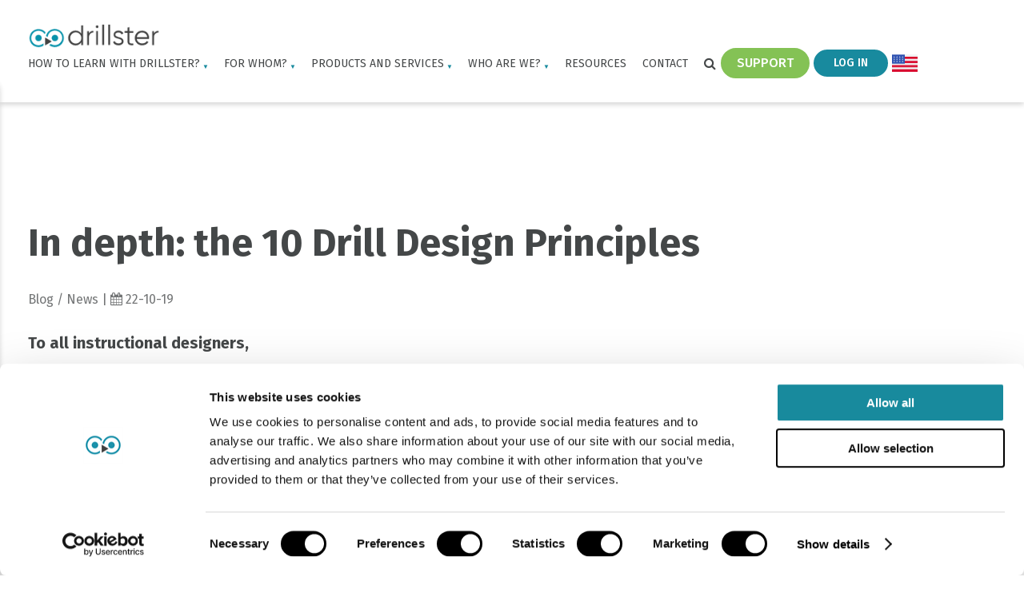

--- FILE ---
content_type: text/html; charset=UTF-8
request_url: https://drillster.com/news/in-depth-the-10-drill-design-principles/
body_size: 15161
content:
<!doctype html>
<html lang="en-US">

<head>
	<meta charset="UTF-8">
	<meta name="viewport" content="width=device-width, initial-scale=1">
	<link rel="profile" href="https://gmpg.org/xfn/11">
	<!-- <link type="text/css" href="~/Content/font-awesome.css?v=1234" rel="stylesheet" /> -->

	<!-- header code theme settings -->
	
		<!-- Google Tag Manager -->
<script>(function(w,d,s,l,i){w[l]=w[l]||[];w[l].push({'gtm.start':
new Date().getTime(),event:'gtm.js'});var f=d.getElementsByTagName(s)[0],
j=d.createElement(s),dl=l!='dataLayer'?'&l='+l:'';j.async=true;j.src=
'https://www.googletagmanager.com/gtm.js?id='+i+dl;f.parentNode.insertBefore(j,f);
})(window,document,'script','dataLayer','GTM-54NW7C8');</script>
<!-- End Google Tag Manager -->
	
	<meta name='robots' content='index, follow, max-image-preview:large, max-snippet:-1, max-video-preview:-1' />
	<style>img:is([sizes="auto" i], [sizes^="auto," i]) { contain-intrinsic-size: 3000px 1500px }</style>
	<link rel="alternate" hreflang="nl" href="https://drillster.com/nl/nieuwsbericht/meer-over-de-10-drill-design-principlesgn-principles/" />
<link rel="alternate" hreflang="en" href="https://drillster.com/news/in-depth-the-10-drill-design-principles/" />
<link rel="alternate" hreflang="fr" href="https://drillster.com/fr/nouveautes/more-about-the-10-drill-design-principles/" />
<link rel="alternate" hreflang="es" href="https://drillster.com/es/noticias/in-depth-the-10-drill-design-principles/" />
<link rel="alternate" hreflang="x-default" href="https://drillster.com/news/in-depth-the-10-drill-design-principles/" />

	<!-- This site is optimized with the Yoast SEO plugin v24.8.1 - https://yoast.com/wordpress/plugins/seo/ -->
	<title>In depth: the 10 Drill Design Principles - Drillster</title>
	<meta name="description" content="The 10 drill design principles help you with designing the perfect drills. We wrote down the most important instructional design principles, with examples!" />
	<link rel="canonical" href="https://drillster.com/news/in-depth-the-10-drill-design-principles/" />
	<meta property="og:locale" content="en_US" />
	<meta property="og:type" content="article" />
	<meta property="og:title" content="In depth: the 10 Drill Design Principles - Drillster" />
	<meta property="og:description" content="The 10 drill design principles help you with designing the perfect drills. We wrote down the most important instructional design principles, with examples!" />
	<meta property="og:url" content="https://drillster.com/news/in-depth-the-10-drill-design-principles/" />
	<meta property="og:site_name" content="Drillster" />
	<meta property="article:modified_time" content="2023-07-07T12:44:33+00:00" />
	<meta property="og:image" content="https://drillster.com/wp-content/uploads/2023/07/design-principles_8-vraagvarianten-12_672x448-1.png" />
	<meta property="og:image:width" content="672" />
	<meta property="og:image:height" content="448" />
	<meta property="og:image:type" content="image/png" />
	<meta name="twitter:card" content="summary_large_image" />
	<script type="application/ld+json" class="yoast-schema-graph">{"@context":"https://schema.org","@graph":[{"@type":"WebPage","@id":"https://drillster.com/news/in-depth-the-10-drill-design-principles/","url":"https://drillster.com/news/in-depth-the-10-drill-design-principles/","name":"In depth: the 10 Drill Design Principles - Drillster","isPartOf":{"@id":"https://drillster.com/#website"},"primaryImageOfPage":{"@id":"https://drillster.com/news/in-depth-the-10-drill-design-principles/#primaryimage"},"image":{"@id":"https://drillster.com/news/in-depth-the-10-drill-design-principles/#primaryimage"},"thumbnailUrl":"https://drillster.com/wp-content/uploads/2023/07/design-principles_8-vraagvarianten-12_672x448-1.png","datePublished":"2019-10-22T12:43:19+00:00","dateModified":"2023-07-07T12:44:33+00:00","description":"The 10 drill design principles help you with designing the perfect drills. We wrote down the most important instructional design principles, with examples!","breadcrumb":{"@id":"https://drillster.com/news/in-depth-the-10-drill-design-principles/#breadcrumb"},"inLanguage":"en-US","potentialAction":[{"@type":"ReadAction","target":["https://drillster.com/news/in-depth-the-10-drill-design-principles/"]}]},{"@type":"ImageObject","inLanguage":"en-US","@id":"https://drillster.com/news/in-depth-the-10-drill-design-principles/#primaryimage","url":"https://drillster.com/wp-content/uploads/2023/07/design-principles_8-vraagvarianten-12_672x448-1.png","contentUrl":"https://drillster.com/wp-content/uploads/2023/07/design-principles_8-vraagvarianten-12_672x448-1.png","width":672,"height":448},{"@type":"BreadcrumbList","@id":"https://drillster.com/news/in-depth-the-10-drill-design-principles/#breadcrumb","itemListElement":[{"@type":"ListItem","position":1,"name":"Home","item":"https://drillster.com/"},{"@type":"ListItem","position":2,"name":"In depth: the 10 Drill Design Principles"}]},{"@type":"WebSite","@id":"https://drillster.com/#website","url":"https://drillster.com/","name":"Drillster","description":"","potentialAction":[{"@type":"SearchAction","target":{"@type":"EntryPoint","urlTemplate":"https://drillster.com/?s={search_term_string}"},"query-input":{"@type":"PropertyValueSpecification","valueRequired":true,"valueName":"search_term_string"}}],"inLanguage":"en-US"}]}</script>
	<!-- / Yoast SEO plugin. -->


<link rel='dns-prefetch' href='//cdn.jsdelivr.net' />
<link rel='dns-prefetch' href='//stackpath.bootstrapcdn.com' />
<link rel='dns-prefetch' href='//fonts.googleapis.com' />
<link rel="alternate" type="application/rss+xml" title="Drillster &raquo; Feed" href="https://drillster.com/feed/" />
<link rel="alternate" type="application/rss+xml" title="Drillster &raquo; Comments Feed" href="https://drillster.com/comments/feed/" />
<link rel="alternate" type="application/rss+xml" title="Drillster &raquo; In depth: the 10 Drill Design Principles Comments Feed" href="https://drillster.com/news/in-depth-the-10-drill-design-principles/feed/" />
<script type="text/javascript">
/* <![CDATA[ */
window._wpemojiSettings = {"baseUrl":"https:\/\/s.w.org\/images\/core\/emoji\/15.0.3\/72x72\/","ext":".png","svgUrl":"https:\/\/s.w.org\/images\/core\/emoji\/15.0.3\/svg\/","svgExt":".svg","source":{"concatemoji":"https:\/\/drillster.com\/wp-includes\/js\/wp-emoji-release.min.js"}};
/*! This file is auto-generated */
!function(i,n){var o,s,e;function c(e){try{var t={supportTests:e,timestamp:(new Date).valueOf()};sessionStorage.setItem(o,JSON.stringify(t))}catch(e){}}function p(e,t,n){e.clearRect(0,0,e.canvas.width,e.canvas.height),e.fillText(t,0,0);var t=new Uint32Array(e.getImageData(0,0,e.canvas.width,e.canvas.height).data),r=(e.clearRect(0,0,e.canvas.width,e.canvas.height),e.fillText(n,0,0),new Uint32Array(e.getImageData(0,0,e.canvas.width,e.canvas.height).data));return t.every(function(e,t){return e===r[t]})}function u(e,t,n){switch(t){case"flag":return n(e,"\ud83c\udff3\ufe0f\u200d\u26a7\ufe0f","\ud83c\udff3\ufe0f\u200b\u26a7\ufe0f")?!1:!n(e,"\ud83c\uddfa\ud83c\uddf3","\ud83c\uddfa\u200b\ud83c\uddf3")&&!n(e,"\ud83c\udff4\udb40\udc67\udb40\udc62\udb40\udc65\udb40\udc6e\udb40\udc67\udb40\udc7f","\ud83c\udff4\u200b\udb40\udc67\u200b\udb40\udc62\u200b\udb40\udc65\u200b\udb40\udc6e\u200b\udb40\udc67\u200b\udb40\udc7f");case"emoji":return!n(e,"\ud83d\udc26\u200d\u2b1b","\ud83d\udc26\u200b\u2b1b")}return!1}function f(e,t,n){var r="undefined"!=typeof WorkerGlobalScope&&self instanceof WorkerGlobalScope?new OffscreenCanvas(300,150):i.createElement("canvas"),a=r.getContext("2d",{willReadFrequently:!0}),o=(a.textBaseline="top",a.font="600 32px Arial",{});return e.forEach(function(e){o[e]=t(a,e,n)}),o}function t(e){var t=i.createElement("script");t.src=e,t.defer=!0,i.head.appendChild(t)}"undefined"!=typeof Promise&&(o="wpEmojiSettingsSupports",s=["flag","emoji"],n.supports={everything:!0,everythingExceptFlag:!0},e=new Promise(function(e){i.addEventListener("DOMContentLoaded",e,{once:!0})}),new Promise(function(t){var n=function(){try{var e=JSON.parse(sessionStorage.getItem(o));if("object"==typeof e&&"number"==typeof e.timestamp&&(new Date).valueOf()<e.timestamp+604800&&"object"==typeof e.supportTests)return e.supportTests}catch(e){}return null}();if(!n){if("undefined"!=typeof Worker&&"undefined"!=typeof OffscreenCanvas&&"undefined"!=typeof URL&&URL.createObjectURL&&"undefined"!=typeof Blob)try{var e="postMessage("+f.toString()+"("+[JSON.stringify(s),u.toString(),p.toString()].join(",")+"));",r=new Blob([e],{type:"text/javascript"}),a=new Worker(URL.createObjectURL(r),{name:"wpTestEmojiSupports"});return void(a.onmessage=function(e){c(n=e.data),a.terminate(),t(n)})}catch(e){}c(n=f(s,u,p))}t(n)}).then(function(e){for(var t in e)n.supports[t]=e[t],n.supports.everything=n.supports.everything&&n.supports[t],"flag"!==t&&(n.supports.everythingExceptFlag=n.supports.everythingExceptFlag&&n.supports[t]);n.supports.everythingExceptFlag=n.supports.everythingExceptFlag&&!n.supports.flag,n.DOMReady=!1,n.readyCallback=function(){n.DOMReady=!0}}).then(function(){return e}).then(function(){var e;n.supports.everything||(n.readyCallback(),(e=n.source||{}).concatemoji?t(e.concatemoji):e.wpemoji&&e.twemoji&&(t(e.twemoji),t(e.wpemoji)))}))}((window,document),window._wpemojiSettings);
/* ]]> */
</script>
<style id='wp-emoji-styles-inline-css' type='text/css'>

	img.wp-smiley, img.emoji {
		display: inline !important;
		border: none !important;
		box-shadow: none !important;
		height: 1em !important;
		width: 1em !important;
		margin: 0 0.07em !important;
		vertical-align: -0.1em !important;
		background: none !important;
		padding: 0 !important;
	}
</style>
<link rel='stylesheet' id='wp-block-library-css' href='https://drillster.com/wp-includes/css/dist/block-library/style.min.css' type='text/css' media='all' />
<link rel='stylesheet' id='activecampaign-form-block-css' href='https://drillster.com/wp-content/plugins/activecampaign-subscription-forms/activecampaign-form-block/build/style-index.css?ver=1712660712' type='text/css' media='all' />
<style id='classic-theme-styles-inline-css' type='text/css'>
/*! This file is auto-generated */
.wp-block-button__link{color:#fff;background-color:#32373c;border-radius:9999px;box-shadow:none;text-decoration:none;padding:calc(.667em + 2px) calc(1.333em + 2px);font-size:1.125em}.wp-block-file__button{background:#32373c;color:#fff;text-decoration:none}
</style>
<style id='global-styles-inline-css' type='text/css'>
:root{--wp--preset--aspect-ratio--square: 1;--wp--preset--aspect-ratio--4-3: 4/3;--wp--preset--aspect-ratio--3-4: 3/4;--wp--preset--aspect-ratio--3-2: 3/2;--wp--preset--aspect-ratio--2-3: 2/3;--wp--preset--aspect-ratio--16-9: 16/9;--wp--preset--aspect-ratio--9-16: 9/16;--wp--preset--color--black: #000000;--wp--preset--color--cyan-bluish-gray: #abb8c3;--wp--preset--color--white: #ffffff;--wp--preset--color--pale-pink: #f78da7;--wp--preset--color--vivid-red: #cf2e2e;--wp--preset--color--luminous-vivid-orange: #ff6900;--wp--preset--color--luminous-vivid-amber: #fcb900;--wp--preset--color--light-green-cyan: #7bdcb5;--wp--preset--color--vivid-green-cyan: #00d084;--wp--preset--color--pale-cyan-blue: #8ed1fc;--wp--preset--color--vivid-cyan-blue: #0693e3;--wp--preset--color--vivid-purple: #9b51e0;--wp--preset--gradient--vivid-cyan-blue-to-vivid-purple: linear-gradient(135deg,rgba(6,147,227,1) 0%,rgb(155,81,224) 100%);--wp--preset--gradient--light-green-cyan-to-vivid-green-cyan: linear-gradient(135deg,rgb(122,220,180) 0%,rgb(0,208,130) 100%);--wp--preset--gradient--luminous-vivid-amber-to-luminous-vivid-orange: linear-gradient(135deg,rgba(252,185,0,1) 0%,rgba(255,105,0,1) 100%);--wp--preset--gradient--luminous-vivid-orange-to-vivid-red: linear-gradient(135deg,rgba(255,105,0,1) 0%,rgb(207,46,46) 100%);--wp--preset--gradient--very-light-gray-to-cyan-bluish-gray: linear-gradient(135deg,rgb(238,238,238) 0%,rgb(169,184,195) 100%);--wp--preset--gradient--cool-to-warm-spectrum: linear-gradient(135deg,rgb(74,234,220) 0%,rgb(151,120,209) 20%,rgb(207,42,186) 40%,rgb(238,44,130) 60%,rgb(251,105,98) 80%,rgb(254,248,76) 100%);--wp--preset--gradient--blush-light-purple: linear-gradient(135deg,rgb(255,206,236) 0%,rgb(152,150,240) 100%);--wp--preset--gradient--blush-bordeaux: linear-gradient(135deg,rgb(254,205,165) 0%,rgb(254,45,45) 50%,rgb(107,0,62) 100%);--wp--preset--gradient--luminous-dusk: linear-gradient(135deg,rgb(255,203,112) 0%,rgb(199,81,192) 50%,rgb(65,88,208) 100%);--wp--preset--gradient--pale-ocean: linear-gradient(135deg,rgb(255,245,203) 0%,rgb(182,227,212) 50%,rgb(51,167,181) 100%);--wp--preset--gradient--electric-grass: linear-gradient(135deg,rgb(202,248,128) 0%,rgb(113,206,126) 100%);--wp--preset--gradient--midnight: linear-gradient(135deg,rgb(2,3,129) 0%,rgb(40,116,252) 100%);--wp--preset--font-size--small: 13px;--wp--preset--font-size--medium: 20px;--wp--preset--font-size--large: 36px;--wp--preset--font-size--x-large: 42px;--wp--preset--spacing--20: 0.44rem;--wp--preset--spacing--30: 0.67rem;--wp--preset--spacing--40: 1rem;--wp--preset--spacing--50: 1.5rem;--wp--preset--spacing--60: 2.25rem;--wp--preset--spacing--70: 3.38rem;--wp--preset--spacing--80: 5.06rem;--wp--preset--shadow--natural: 6px 6px 9px rgba(0, 0, 0, 0.2);--wp--preset--shadow--deep: 12px 12px 50px rgba(0, 0, 0, 0.4);--wp--preset--shadow--sharp: 6px 6px 0px rgba(0, 0, 0, 0.2);--wp--preset--shadow--outlined: 6px 6px 0px -3px rgba(255, 255, 255, 1), 6px 6px rgba(0, 0, 0, 1);--wp--preset--shadow--crisp: 6px 6px 0px rgba(0, 0, 0, 1);}:where(.is-layout-flex){gap: 0.5em;}:where(.is-layout-grid){gap: 0.5em;}body .is-layout-flex{display: flex;}.is-layout-flex{flex-wrap: wrap;align-items: center;}.is-layout-flex > :is(*, div){margin: 0;}body .is-layout-grid{display: grid;}.is-layout-grid > :is(*, div){margin: 0;}:where(.wp-block-columns.is-layout-flex){gap: 2em;}:where(.wp-block-columns.is-layout-grid){gap: 2em;}:where(.wp-block-post-template.is-layout-flex){gap: 1.25em;}:where(.wp-block-post-template.is-layout-grid){gap: 1.25em;}.has-black-color{color: var(--wp--preset--color--black) !important;}.has-cyan-bluish-gray-color{color: var(--wp--preset--color--cyan-bluish-gray) !important;}.has-white-color{color: var(--wp--preset--color--white) !important;}.has-pale-pink-color{color: var(--wp--preset--color--pale-pink) !important;}.has-vivid-red-color{color: var(--wp--preset--color--vivid-red) !important;}.has-luminous-vivid-orange-color{color: var(--wp--preset--color--luminous-vivid-orange) !important;}.has-luminous-vivid-amber-color{color: var(--wp--preset--color--luminous-vivid-amber) !important;}.has-light-green-cyan-color{color: var(--wp--preset--color--light-green-cyan) !important;}.has-vivid-green-cyan-color{color: var(--wp--preset--color--vivid-green-cyan) !important;}.has-pale-cyan-blue-color{color: var(--wp--preset--color--pale-cyan-blue) !important;}.has-vivid-cyan-blue-color{color: var(--wp--preset--color--vivid-cyan-blue) !important;}.has-vivid-purple-color{color: var(--wp--preset--color--vivid-purple) !important;}.has-black-background-color{background-color: var(--wp--preset--color--black) !important;}.has-cyan-bluish-gray-background-color{background-color: var(--wp--preset--color--cyan-bluish-gray) !important;}.has-white-background-color{background-color: var(--wp--preset--color--white) !important;}.has-pale-pink-background-color{background-color: var(--wp--preset--color--pale-pink) !important;}.has-vivid-red-background-color{background-color: var(--wp--preset--color--vivid-red) !important;}.has-luminous-vivid-orange-background-color{background-color: var(--wp--preset--color--luminous-vivid-orange) !important;}.has-luminous-vivid-amber-background-color{background-color: var(--wp--preset--color--luminous-vivid-amber) !important;}.has-light-green-cyan-background-color{background-color: var(--wp--preset--color--light-green-cyan) !important;}.has-vivid-green-cyan-background-color{background-color: var(--wp--preset--color--vivid-green-cyan) !important;}.has-pale-cyan-blue-background-color{background-color: var(--wp--preset--color--pale-cyan-blue) !important;}.has-vivid-cyan-blue-background-color{background-color: var(--wp--preset--color--vivid-cyan-blue) !important;}.has-vivid-purple-background-color{background-color: var(--wp--preset--color--vivid-purple) !important;}.has-black-border-color{border-color: var(--wp--preset--color--black) !important;}.has-cyan-bluish-gray-border-color{border-color: var(--wp--preset--color--cyan-bluish-gray) !important;}.has-white-border-color{border-color: var(--wp--preset--color--white) !important;}.has-pale-pink-border-color{border-color: var(--wp--preset--color--pale-pink) !important;}.has-vivid-red-border-color{border-color: var(--wp--preset--color--vivid-red) !important;}.has-luminous-vivid-orange-border-color{border-color: var(--wp--preset--color--luminous-vivid-orange) !important;}.has-luminous-vivid-amber-border-color{border-color: var(--wp--preset--color--luminous-vivid-amber) !important;}.has-light-green-cyan-border-color{border-color: var(--wp--preset--color--light-green-cyan) !important;}.has-vivid-green-cyan-border-color{border-color: var(--wp--preset--color--vivid-green-cyan) !important;}.has-pale-cyan-blue-border-color{border-color: var(--wp--preset--color--pale-cyan-blue) !important;}.has-vivid-cyan-blue-border-color{border-color: var(--wp--preset--color--vivid-cyan-blue) !important;}.has-vivid-purple-border-color{border-color: var(--wp--preset--color--vivid-purple) !important;}.has-vivid-cyan-blue-to-vivid-purple-gradient-background{background: var(--wp--preset--gradient--vivid-cyan-blue-to-vivid-purple) !important;}.has-light-green-cyan-to-vivid-green-cyan-gradient-background{background: var(--wp--preset--gradient--light-green-cyan-to-vivid-green-cyan) !important;}.has-luminous-vivid-amber-to-luminous-vivid-orange-gradient-background{background: var(--wp--preset--gradient--luminous-vivid-amber-to-luminous-vivid-orange) !important;}.has-luminous-vivid-orange-to-vivid-red-gradient-background{background: var(--wp--preset--gradient--luminous-vivid-orange-to-vivid-red) !important;}.has-very-light-gray-to-cyan-bluish-gray-gradient-background{background: var(--wp--preset--gradient--very-light-gray-to-cyan-bluish-gray) !important;}.has-cool-to-warm-spectrum-gradient-background{background: var(--wp--preset--gradient--cool-to-warm-spectrum) !important;}.has-blush-light-purple-gradient-background{background: var(--wp--preset--gradient--blush-light-purple) !important;}.has-blush-bordeaux-gradient-background{background: var(--wp--preset--gradient--blush-bordeaux) !important;}.has-luminous-dusk-gradient-background{background: var(--wp--preset--gradient--luminous-dusk) !important;}.has-pale-ocean-gradient-background{background: var(--wp--preset--gradient--pale-ocean) !important;}.has-electric-grass-gradient-background{background: var(--wp--preset--gradient--electric-grass) !important;}.has-midnight-gradient-background{background: var(--wp--preset--gradient--midnight) !important;}.has-small-font-size{font-size: var(--wp--preset--font-size--small) !important;}.has-medium-font-size{font-size: var(--wp--preset--font-size--medium) !important;}.has-large-font-size{font-size: var(--wp--preset--font-size--large) !important;}.has-x-large-font-size{font-size: var(--wp--preset--font-size--x-large) !important;}
:where(.wp-block-post-template.is-layout-flex){gap: 1.25em;}:where(.wp-block-post-template.is-layout-grid){gap: 1.25em;}
:where(.wp-block-columns.is-layout-flex){gap: 2em;}:where(.wp-block-columns.is-layout-grid){gap: 2em;}
:root :where(.wp-block-pullquote){font-size: 1.5em;line-height: 1.6;}
</style>
<link rel='stylesheet' id='dashicons-css' href='https://drillster.com/wp-includes/css/dashicons.min.css' type='text/css' media='all' />
<link rel='stylesheet' id='wpmm_css-css' href='https://drillster.com/wp-content/plugins/wp-megamenu/assets/css/wpmm.css?ver=1.4.2' type='text/css' media='all' />
<link rel='stylesheet' id='wp_megamenu_generated_css-css' href='https://drillster.com/wp-content/uploads/wp-megamenu/wp-megamenu.css?ver=1.4.2' type='text/css' media='all' />
<link rel='stylesheet' id='featuresbox_css-css' href='https://drillster.com/wp-content/plugins/wp-megamenu/addons/wpmm-featuresbox/wpmm-featuresbox.css?ver=1' type='text/css' media='all' />
<link rel='stylesheet' id='postgrid_css-css' href='https://drillster.com/wp-content/plugins/wp-megamenu/addons/wpmm-gridpost/wpmm-gridpost.css?ver=1' type='text/css' media='all' />
<link rel='stylesheet' id='wpml-legacy-dropdown-click-0-css' href='https://drillster.com/wp-content/plugins/sitepress-multilingual-cms/templates/language-switchers/legacy-dropdown-click/style.min.css?ver=1' type='text/css' media='all' />
<link rel='stylesheet' id='parent-style-css' href='https://drillster.com/wp-content/themes/minimal210/style.css' type='text/css' media='all' />
<link rel='stylesheet' id='child-style-css' href='https://drillster.com/wp-content/themes/minimal210-child/style.css?ver=2.0.0' type='text/css' media='all' />
<link rel='stylesheet' id='minimal-scss-main-style-css' href='https://drillster.com/wp-content/themes/minimal210-child/css/main.css' type='text/css' media='all' />
<link rel='stylesheet' id='minimal-scss-responsive-style-css' href='https://drillster.com/wp-content/themes/minimal210-child/css/responsive.css' type='text/css' media='all' />
<link rel='stylesheet' id='minimal210_style-css' href='https://drillster.com/wp-content/themes/minimal210-child/style.css' type='text/css' media='all' />
<link rel='stylesheet' id='minimal210_fontAwesome-css' href='https://stackpath.bootstrapcdn.com/font-awesome/4.7.0/css/font-awesome.min.css' type='text/css' media='all' />
<link rel='stylesheet' id='slick-style-css' href='//cdn.jsdelivr.net/npm/slick-carousel@1.8.1/slick/slick.css' type='text/css' media='all' />
<link rel='stylesheet' id='min_responsive_menu_style-css' href='https://drillster.com/wp-content/themes/minimal210-child/css/responsive-menu.css' type='text/css' media='all' />
<link rel='stylesheet' id='tablepress-default-css' href='https://drillster.com/wp-content/plugins/tablepress/css/build/default.css?ver=3.1.1' type='text/css' media='all' />
<link rel='stylesheet' id='fira-sans-css' href='//fonts.googleapis.com/css?family=Fira+Sans%3A100%2C100italic%2C200%2C200italic%2C300%2C300italic%2Cregular%2Citalic%2C500%2C500italic%2C600%2C600italic%2C700%2C700italic%2C800%2C800italic%2C900%2C900italic&#038;ver=1.4.2' type='text/css' media='all' />
<link rel='stylesheet' id='open-sans-css' href='https://fonts.googleapis.com/css?family=Open+Sans%3A300italic%2C400italic%2C600italic%2C300%2C400%2C600&#038;subset=latin%2Clatin-ext&#038;display=fallback' type='text/css' media='all' />
<script type="text/javascript" id="wpml-cookie-js-extra">
/* <![CDATA[ */
var wpml_cookies = {"wp-wpml_current_language":{"value":"en","expires":1,"path":"\/"}};
var wpml_cookies = {"wp-wpml_current_language":{"value":"en","expires":1,"path":"\/"}};
/* ]]> */
</script>
<script type="text/javascript" src="https://drillster.com/wp-content/plugins/sitepress-multilingual-cms/res/js/cookies/language-cookie.js?ver=486900" id="wpml-cookie-js" defer="defer" data-wp-strategy="defer"></script>
<script type="text/javascript" src="https://drillster.com/wp-includes/js/jquery/jquery.min.js?ver=3.7.1" id="jquery-core-js"></script>
<script type="text/javascript" src="https://drillster.com/wp-includes/js/jquery/jquery-migrate.min.js?ver=3.4.1" id="jquery-migrate-js"></script>
<script type="text/javascript" src="https://drillster.com/wp-content/plugins/wp-megamenu/addons/wpmm-featuresbox/wpmm-featuresbox.js?ver=1" id="featuresbox-style-js"></script>
<script type="text/javascript" id="postgrid-style-js-extra">
/* <![CDATA[ */
var postgrid_ajax_load = {"ajax_url":"https:\/\/drillster.com\/wp-admin\/admin-ajax.php","redirecturl":"https:\/\/drillster.com\/"};
/* ]]> */
</script>
<script type="text/javascript" src="https://drillster.com/wp-content/plugins/wp-megamenu/addons/wpmm-gridpost/wpmm-gridpost.js?ver=1" id="postgrid-style-js"></script>
<script type="text/javascript" src="https://drillster.com/wp-content/plugins/sitepress-multilingual-cms/templates/language-switchers/legacy-dropdown-click/script.min.js?ver=1" id="wpml-legacy-dropdown-click-0-js"></script>
<script type="text/javascript" src="https://drillster.com/wp-content/themes/minimal210-child/scripts/jquery.matchHeight.js" id="matchheight-js"></script>
<script type="text/javascript" src="https://drillster.com/wp-content/themes/minimal210-child/scripts/objectfit.js" id="objectfit-js"></script>
<script type="text/javascript" id="custom-script-js-extra">
/* <![CDATA[ */
var $php = {"lang":"en"};
/* ]]> */
</script>
<script type="text/javascript" src="https://drillster.com/wp-content/themes/minimal210-child/scripts/scripts.js" id="custom-script-js"></script>
<script src="https://drillster.com/wp-content/themes/minimal210-child/scripts/skrollr.min.js" defer="defer" type="text/javascript"></script>
<script type="text/javascript" src="https://drillster.com/wp-content/themes/minimal210/inc/frontend/js/search-in-menu.js" id="minimal210_search_in_menu_script-js"></script>
<script type="text/javascript" src="https://drillster.com/wp-content/themes/minimal210/inc/frontend/js/sticky-menu.js" id="minimal210_sticky_menu_script-js"></script>
<script type="text/javascript" src="//cdn.jsdelivr.net/npm/slick-carousel@1.8.1/slick/slick.min.js" id="slick-script-js"></script>
<link rel="https://api.w.org/" href="https://drillster.com/wp-json/" /><link rel="EditURI" type="application/rsd+xml" title="RSD" href="https://drillster.com/xmlrpc.php?rsd" />
<link rel="alternate" title="oEmbed (JSON)" type="application/json+oembed" href="https://drillster.com/wp-json/oembed/1.0/embed?url=https%3A%2F%2Fdrillster.com%2Fnews%2Fin-depth-the-10-drill-design-principles%2F" />
<link rel="alternate" title="oEmbed (XML)" type="text/xml+oembed" href="https://drillster.com/wp-json/oembed/1.0/embed?url=https%3A%2F%2Fdrillster.com%2Fnews%2Fin-depth-the-10-drill-design-principles%2F&#038;format=xml" />
<meta name="generator" content="WPML ver:4.8.6 stt:37,1,4,2;" />
<meta name="google-site-verification" content="hYX3oNBZhuOmjcIW7tjc1fNIrIpCNHu6fGwZtMdkgaU" />

<script>function initApollo(){var n=Math.random().toString(36).substring(7),o=document.createElement("script");
o.src="https://assets.apollo.io/micro/website-tracker/tracker.iife.js?nocache="+n,o.async=!0,o.defer=!0,
o.onload=function(){window.trackingFunctions.onLoad({appId:"66cd93d207bd0e03f299a453"})},
document.head.appendChild(o)}initApollo();</script><style>.wp-megamenu-wrap &gt; ul.wp-megamenu &gt; li.wpmm_mega_menu &gt; .wpmm-strees-row-container 
                        &gt; ul.wp-megamenu-sub-menu { width: 100% !important;}.wp-megamenu &gt; li.wp-megamenu-item-39.wpmm-item-fixed-width  &gt; ul.wp-megamenu-sub-menu { width: 100% !important;}.wpmm-nav-wrap ul.wp-megamenu&gt;li ul.wp-megamenu-sub-menu #wp-megamenu-item-39&gt;a { }.wpmm-nav-wrap .wp-megamenu&gt;li&gt;ul.wp-megamenu-sub-menu li#wp-megamenu-item-39&gt;a { }li#wp-megamenu-item-39&gt; ul ul ul&gt; li { width: 100%; display: inline-block;} li#wp-megamenu-item-39 a { }#wp-megamenu-item-39&gt; .wp-megamenu-sub-menu { }.wp-megamenu-wrap &gt; ul.wp-megamenu &gt; li.wpmm_mega_menu &gt; .wpmm-strees-row-container 
                        &gt; ul.wp-megamenu-sub-menu { width: 100% !important;}.wp-megamenu &gt; li.wp-megamenu-item-70.wpmm-item-fixed-width  &gt; ul.wp-megamenu-sub-menu { width: 100% !important;}.wpmm-nav-wrap ul.wp-megamenu&gt;li ul.wp-megamenu-sub-menu #wp-megamenu-item-70&gt;a { }.wpmm-nav-wrap .wp-megamenu&gt;li&gt;ul.wp-megamenu-sub-menu li#wp-megamenu-item-70&gt;a { }li#wp-megamenu-item-70&gt; ul ul ul&gt; li { width: 100%; display: inline-block;} li#wp-megamenu-item-70 a { }#wp-megamenu-item-70&gt; .wp-megamenu-sub-menu { }.wp-megamenu-wrap &gt; ul.wp-megamenu &gt; li.wpmm_mega_menu &gt; .wpmm-strees-row-container 
                        &gt; ul.wp-megamenu-sub-menu { width: 100% !important;}.wp-megamenu &gt; li.wp-megamenu-item-40.wpmm-item-fixed-width  &gt; ul.wp-megamenu-sub-menu { width: 100% !important;}.wpmm-nav-wrap ul.wp-megamenu&gt;li ul.wp-megamenu-sub-menu #wp-megamenu-item-40&gt;a { }.wpmm-nav-wrap .wp-megamenu&gt;li&gt;ul.wp-megamenu-sub-menu li#wp-megamenu-item-40&gt;a { }li#wp-megamenu-item-40&gt; ul ul ul&gt; li { width: 100%; display: inline-block;} li#wp-megamenu-item-40 a { }#wp-megamenu-item-40&gt; .wp-megamenu-sub-menu { }.wp-megamenu-wrap &gt; ul.wp-megamenu &gt; li.wpmm_mega_menu &gt; .wpmm-strees-row-container 
                        &gt; ul.wp-megamenu-sub-menu { width: 100% !important;}.wp-megamenu &gt; li.wp-megamenu-item-1107.wpmm-item-fixed-width  &gt; ul.wp-megamenu-sub-menu { width: 100% !important;}.wpmm-nav-wrap ul.wp-megamenu&gt;li ul.wp-megamenu-sub-menu #wp-megamenu-item-1107&gt;a { }.wpmm-nav-wrap .wp-megamenu&gt;li&gt;ul.wp-megamenu-sub-menu li#wp-megamenu-item-1107&gt;a { }li#wp-megamenu-item-1107&gt; ul ul ul&gt; li { width: 100%; display: inline-block;} li#wp-megamenu-item-1107 a { }#wp-megamenu-item-1107&gt; .wp-megamenu-sub-menu { }.wp-megamenu-wrap &gt; ul.wp-megamenu &gt; li.wpmm_mega_menu &gt; .wpmm-strees-row-container 
                        &gt; ul.wp-megamenu-sub-menu { width: 100% !important;}.wp-megamenu &gt; li.wp-megamenu-item-1106.wpmm-item-fixed-width  &gt; ul.wp-megamenu-sub-menu { width: 100% !important;}.wpmm-nav-wrap ul.wp-megamenu&gt;li ul.wp-megamenu-sub-menu #wp-megamenu-item-1106&gt;a { }.wpmm-nav-wrap .wp-megamenu&gt;li&gt;ul.wp-megamenu-sub-menu li#wp-megamenu-item-1106&gt;a { }li#wp-megamenu-item-1106&gt; ul ul ul&gt; li { width: 100%; display: inline-block;} li#wp-megamenu-item-1106 a { }#wp-megamenu-item-1106&gt; .wp-megamenu-sub-menu { }.wp-megamenu-wrap &gt; ul.wp-megamenu &gt; li.wpmm_mega_menu &gt; .wpmm-strees-row-container 
                        &gt; ul.wp-megamenu-sub-menu { width: 100% !important;}.wp-megamenu &gt; li.wp-megamenu-item-1109.wpmm-item-fixed-width  &gt; ul.wp-megamenu-sub-menu { width: 100% !important;}.wpmm-nav-wrap ul.wp-megamenu&gt;li ul.wp-megamenu-sub-menu #wp-megamenu-item-1109&gt;a { }.wpmm-nav-wrap .wp-megamenu&gt;li&gt;ul.wp-megamenu-sub-menu li#wp-megamenu-item-1109&gt;a { }li#wp-megamenu-item-1109&gt; ul ul ul&gt; li { width: 100%; display: inline-block;} li#wp-megamenu-item-1109 a { }#wp-megamenu-item-1109&gt; .wp-megamenu-sub-menu { }.wp-megamenu-wrap &gt; ul.wp-megamenu &gt; li.wpmm_mega_menu &gt; .wpmm-strees-row-container 
                        &gt; ul.wp-megamenu-sub-menu { width: 100% !important;}.wp-megamenu &gt; li.wp-megamenu-item-1262.wpmm-item-fixed-width  &gt; ul.wp-megamenu-sub-menu { width: 100% !important;}.wpmm-nav-wrap ul.wp-megamenu&gt;li ul.wp-megamenu-sub-menu #wp-megamenu-item-1262&gt;a { }.wpmm-nav-wrap .wp-megamenu&gt;li&gt;ul.wp-megamenu-sub-menu li#wp-megamenu-item-1262&gt;a { }li#wp-megamenu-item-1262&gt; ul ul ul&gt; li { width: 100%; display: inline-block;} li#wp-megamenu-item-1262 a { }#wp-megamenu-item-1262&gt; .wp-megamenu-sub-menu { }.wp-megamenu-wrap &gt; ul.wp-megamenu &gt; li.wpmm_mega_menu &gt; .wpmm-strees-row-container 
                        &gt; ul.wp-megamenu-sub-menu { width: 100% !important;}.wp-megamenu &gt; li.wp-megamenu-item-1263.wpmm-item-fixed-width  &gt; ul.wp-megamenu-sub-menu { width: 100% !important;}.wpmm-nav-wrap ul.wp-megamenu&gt;li ul.wp-megamenu-sub-menu #wp-megamenu-item-1263&gt;a { }.wpmm-nav-wrap .wp-megamenu&gt;li&gt;ul.wp-megamenu-sub-menu li#wp-megamenu-item-1263&gt;a { }li#wp-megamenu-item-1263&gt; ul ul ul&gt; li { width: 100%; display: inline-block;} li#wp-megamenu-item-1263 a { }#wp-megamenu-item-1263&gt; .wp-megamenu-sub-menu { }.wp-megamenu-wrap &gt; ul.wp-megamenu &gt; li.wpmm_mega_menu &gt; .wpmm-strees-row-container 
                        &gt; ul.wp-megamenu-sub-menu { width: 100% !important;}.wp-megamenu &gt; li.wp-megamenu-item-1625.wpmm-item-fixed-width  &gt; ul.wp-megamenu-sub-menu { width: 100% !important;}.wpmm-nav-wrap ul.wp-megamenu&gt;li ul.wp-megamenu-sub-menu #wp-megamenu-item-1625&gt;a { }.wpmm-nav-wrap .wp-megamenu&gt;li&gt;ul.wp-megamenu-sub-menu li#wp-megamenu-item-1625&gt;a { }li#wp-megamenu-item-1625&gt; ul ul ul&gt; li { width: 100%; display: inline-block;} li#wp-megamenu-item-1625 a { }#wp-megamenu-item-1625&gt; .wp-megamenu-sub-menu { }.wp-megamenu-wrap &gt; ul.wp-megamenu &gt; li.wpmm_mega_menu &gt; .wpmm-strees-row-container 
                        &gt; ul.wp-megamenu-sub-menu { width: 100% !important;}.wp-megamenu &gt; li.wp-megamenu-item-1639.wpmm-item-fixed-width  &gt; ul.wp-megamenu-sub-menu { width: 100% !important;}.wpmm-nav-wrap ul.wp-megamenu&gt;li ul.wp-megamenu-sub-menu #wp-megamenu-item-1639&gt;a { }.wpmm-nav-wrap .wp-megamenu&gt;li&gt;ul.wp-megamenu-sub-menu li#wp-megamenu-item-1639&gt;a { }li#wp-megamenu-item-1639&gt; ul ul ul&gt; li { width: 100%; display: inline-block;} li#wp-megamenu-item-1639 a { }#wp-megamenu-item-1639&gt; .wp-megamenu-sub-menu { }.wp-megamenu-wrap &gt; ul.wp-megamenu &gt; li.wpmm_mega_menu &gt; .wpmm-strees-row-container 
                        &gt; ul.wp-megamenu-sub-menu { width: 100% !important;}.wp-megamenu &gt; li.wp-megamenu-item-1645.wpmm-item-fixed-width  &gt; ul.wp-megamenu-sub-menu { width: 100% !important;}.wpmm-nav-wrap ul.wp-megamenu&gt;li ul.wp-megamenu-sub-menu #wp-megamenu-item-1645&gt;a { }.wpmm-nav-wrap .wp-megamenu&gt;li&gt;ul.wp-megamenu-sub-menu li#wp-megamenu-item-1645&gt;a { }li#wp-megamenu-item-1645&gt; ul ul ul&gt; li { width: 100%; display: inline-block;} li#wp-megamenu-item-1645 a { }#wp-megamenu-item-1645&gt; .wp-megamenu-sub-menu { }.wp-megamenu-wrap &gt; ul.wp-megamenu &gt; li.wpmm_mega_menu &gt; .wpmm-strees-row-container 
                        &gt; ul.wp-megamenu-sub-menu { width: 100% !important;}.wp-megamenu &gt; li.wp-megamenu-item-1646.wpmm-item-fixed-width  &gt; ul.wp-megamenu-sub-menu { width: 100% !important;}.wpmm-nav-wrap ul.wp-megamenu&gt;li ul.wp-megamenu-sub-menu #wp-megamenu-item-1646&gt;a { }.wpmm-nav-wrap .wp-megamenu&gt;li&gt;ul.wp-megamenu-sub-menu li#wp-megamenu-item-1646&gt;a { }li#wp-megamenu-item-1646&gt; ul ul ul&gt; li { width: 100%; display: inline-block;} li#wp-megamenu-item-1646 a { }#wp-megamenu-item-1646&gt; .wp-megamenu-sub-menu { }.wp-megamenu-wrap &gt; ul.wp-megamenu &gt; li.wpmm_mega_menu &gt; .wpmm-strees-row-container 
                        &gt; ul.wp-megamenu-sub-menu { width: 100% !important;}.wp-megamenu &gt; li.wp-megamenu-item-2123.wpmm-item-fixed-width  &gt; ul.wp-megamenu-sub-menu { width: 100% !important;}.wpmm-nav-wrap ul.wp-megamenu&gt;li ul.wp-megamenu-sub-menu #wp-megamenu-item-2123&gt;a { }.wpmm-nav-wrap .wp-megamenu&gt;li&gt;ul.wp-megamenu-sub-menu li#wp-megamenu-item-2123&gt;a { }li#wp-megamenu-item-2123&gt; ul ul ul&gt; li { width: 100%; display: inline-block;} li#wp-megamenu-item-2123 a { }#wp-megamenu-item-2123&gt; .wp-megamenu-sub-menu { }.wp-megamenu-wrap &gt; ul.wp-megamenu &gt; li.wpmm_mega_menu &gt; .wpmm-strees-row-container 
                        &gt; ul.wp-megamenu-sub-menu { width: 100% !important;}.wp-megamenu &gt; li.wp-megamenu-item-2129.wpmm-item-fixed-width  &gt; ul.wp-megamenu-sub-menu { width: 100% !important;}.wpmm-nav-wrap ul.wp-megamenu&gt;li ul.wp-megamenu-sub-menu #wp-megamenu-item-2129&gt;a { }.wpmm-nav-wrap .wp-megamenu&gt;li&gt;ul.wp-megamenu-sub-menu li#wp-megamenu-item-2129&gt;a { }li#wp-megamenu-item-2129&gt; ul ul ul&gt; li { width: 100%; display: inline-block;} li#wp-megamenu-item-2129 a { }#wp-megamenu-item-2129&gt; .wp-megamenu-sub-menu { }.wp-megamenu-wrap &gt; ul.wp-megamenu &gt; li.wpmm_mega_menu &gt; .wpmm-strees-row-container 
                        &gt; ul.wp-megamenu-sub-menu { width: 100% !important;}.wp-megamenu &gt; li.wp-megamenu-item-2128.wpmm-item-fixed-width  &gt; ul.wp-megamenu-sub-menu { width: 100% !important;}.wpmm-nav-wrap ul.wp-megamenu&gt;li ul.wp-megamenu-sub-menu #wp-megamenu-item-2128&gt;a { }.wpmm-nav-wrap .wp-megamenu&gt;li&gt;ul.wp-megamenu-sub-menu li#wp-megamenu-item-2128&gt;a { }li#wp-megamenu-item-2128&gt; ul ul ul&gt; li { width: 100%; display: inline-block;} li#wp-megamenu-item-2128 a { }#wp-megamenu-item-2128&gt; .wp-megamenu-sub-menu { }.wp-megamenu-wrap &gt; ul.wp-megamenu &gt; li.wpmm_mega_menu &gt; .wpmm-strees-row-container 
                        &gt; ul.wp-megamenu-sub-menu { width: 100% !important;}.wp-megamenu &gt; li.wp-megamenu-item-2756.wpmm-item-fixed-width  &gt; ul.wp-megamenu-sub-menu { width: 100% !important;}.wpmm-nav-wrap ul.wp-megamenu&gt;li ul.wp-megamenu-sub-menu #wp-megamenu-item-2756&gt;a { }.wpmm-nav-wrap .wp-megamenu&gt;li&gt;ul.wp-megamenu-sub-menu li#wp-megamenu-item-2756&gt;a { }li#wp-megamenu-item-2756&gt; ul ul ul&gt; li { width: 100%; display: inline-block;} li#wp-megamenu-item-2756 a { }#wp-megamenu-item-2756&gt; .wp-megamenu-sub-menu { }.wp-megamenu-wrap &gt; ul.wp-megamenu &gt; li.wpmm_mega_menu &gt; .wpmm-strees-row-container 
                        &gt; ul.wp-megamenu-sub-menu { width: 100% !important;}.wp-megamenu &gt; li.wp-megamenu-item-2982.wpmm-item-fixed-width  &gt; ul.wp-megamenu-sub-menu { width: 100% !important;}.wpmm-nav-wrap ul.wp-megamenu&gt;li ul.wp-megamenu-sub-menu #wp-megamenu-item-2982&gt;a { }.wpmm-nav-wrap .wp-megamenu&gt;li&gt;ul.wp-megamenu-sub-menu li#wp-megamenu-item-2982&gt;a { }li#wp-megamenu-item-2982&gt; ul ul ul&gt; li { width: 100%; display: inline-block;} li#wp-megamenu-item-2982 a { }#wp-megamenu-item-2982&gt; .wp-megamenu-sub-menu { }.wp-megamenu-wrap &gt; ul.wp-megamenu &gt; li.wpmm_mega_menu &gt; .wpmm-strees-row-container 
                        &gt; ul.wp-megamenu-sub-menu { width: 100% !important;}.wp-megamenu &gt; li.wp-megamenu-item-2990.wpmm-item-fixed-width  &gt; ul.wp-megamenu-sub-menu { width: 100% !important;}.wpmm-nav-wrap ul.wp-megamenu&gt;li ul.wp-megamenu-sub-menu #wp-megamenu-item-2990&gt;a { }.wpmm-nav-wrap .wp-megamenu&gt;li&gt;ul.wp-megamenu-sub-menu li#wp-megamenu-item-2990&gt;a { }li#wp-megamenu-item-2990&gt; ul ul ul&gt; li { width: 100%; display: inline-block;} li#wp-megamenu-item-2990 a { }#wp-megamenu-item-2990&gt; .wp-megamenu-sub-menu { }.wp-megamenu-wrap &gt; ul.wp-megamenu &gt; li.wpmm_mega_menu &gt; .wpmm-strees-row-container 
                        &gt; ul.wp-megamenu-sub-menu { width: 100% !important;}.wp-megamenu &gt; li.wp-megamenu-item-2991.wpmm-item-fixed-width  &gt; ul.wp-megamenu-sub-menu { width: 100% !important;}.wpmm-nav-wrap ul.wp-megamenu&gt;li ul.wp-megamenu-sub-menu #wp-megamenu-item-2991&gt;a { }.wpmm-nav-wrap .wp-megamenu&gt;li&gt;ul.wp-megamenu-sub-menu li#wp-megamenu-item-2991&gt;a { }li#wp-megamenu-item-2991&gt; ul ul ul&gt; li { width: 100%; display: inline-block;} li#wp-megamenu-item-2991 a { }#wp-megamenu-item-2991&gt; .wp-megamenu-sub-menu { }.wp-megamenu-wrap &gt; ul.wp-megamenu &gt; li.wpmm_mega_menu &gt; .wpmm-strees-row-container 
                        &gt; ul.wp-megamenu-sub-menu { width: 100% !important;}.wp-megamenu &gt; li.wp-megamenu-item-2996.wpmm-item-fixed-width  &gt; ul.wp-megamenu-sub-menu { width: 100% !important;}.wpmm-nav-wrap ul.wp-megamenu&gt;li ul.wp-megamenu-sub-menu #wp-megamenu-item-2996&gt;a { }.wpmm-nav-wrap .wp-megamenu&gt;li&gt;ul.wp-megamenu-sub-menu li#wp-megamenu-item-2996&gt;a { }li#wp-megamenu-item-2996&gt; ul ul ul&gt; li { width: 100%; display: inline-block;} li#wp-megamenu-item-2996 a { }#wp-megamenu-item-2996&gt; .wp-megamenu-sub-menu { }.wp-megamenu-wrap &gt; ul.wp-megamenu &gt; li.wpmm_mega_menu &gt; .wpmm-strees-row-container 
                        &gt; ul.wp-megamenu-sub-menu { width: 100% !important;}.wp-megamenu &gt; li.wp-megamenu-item-2997.wpmm-item-fixed-width  &gt; ul.wp-megamenu-sub-menu { width: 100% !important;}.wpmm-nav-wrap ul.wp-megamenu&gt;li ul.wp-megamenu-sub-menu #wp-megamenu-item-2997&gt;a { }.wpmm-nav-wrap .wp-megamenu&gt;li&gt;ul.wp-megamenu-sub-menu li#wp-megamenu-item-2997&gt;a { }li#wp-megamenu-item-2997&gt; ul ul ul&gt; li { width: 100%; display: inline-block;} li#wp-megamenu-item-2997 a { }#wp-megamenu-item-2997&gt; .wp-megamenu-sub-menu { }.wp-megamenu-wrap &gt; ul.wp-megamenu &gt; li.wpmm_mega_menu &gt; .wpmm-strees-row-container 
                        &gt; ul.wp-megamenu-sub-menu { width: 100% !important;}.wp-megamenu &gt; li.wp-megamenu-item-2998.wpmm-item-fixed-width  &gt; ul.wp-megamenu-sub-menu { width: 100% !important;}.wpmm-nav-wrap ul.wp-megamenu&gt;li ul.wp-megamenu-sub-menu #wp-megamenu-item-2998&gt;a { }.wpmm-nav-wrap .wp-megamenu&gt;li&gt;ul.wp-megamenu-sub-menu li#wp-megamenu-item-2998&gt;a { }li#wp-megamenu-item-2998&gt; ul ul ul&gt; li { width: 100%; display: inline-block;} li#wp-megamenu-item-2998 a { }#wp-megamenu-item-2998&gt; .wp-megamenu-sub-menu { }.wp-megamenu-wrap &gt; ul.wp-megamenu &gt; li.wpmm_mega_menu &gt; .wpmm-strees-row-container 
                        &gt; ul.wp-megamenu-sub-menu { width: 100% !important;}.wp-megamenu &gt; li.wp-megamenu-item-3026.wpmm-item-fixed-width  &gt; ul.wp-megamenu-sub-menu { width: 100% !important;}.wpmm-nav-wrap ul.wp-megamenu&gt;li ul.wp-megamenu-sub-menu #wp-megamenu-item-3026&gt;a { }.wpmm-nav-wrap .wp-megamenu&gt;li&gt;ul.wp-megamenu-sub-menu li#wp-megamenu-item-3026&gt;a { }li#wp-megamenu-item-3026&gt; ul ul ul&gt; li { width: 100%; display: inline-block;} li#wp-megamenu-item-3026 a { }#wp-megamenu-item-3026&gt; .wp-megamenu-sub-menu { }.wp-megamenu-wrap &gt; ul.wp-megamenu &gt; li.wpmm_mega_menu &gt; .wpmm-strees-row-container 
                        &gt; ul.wp-megamenu-sub-menu { width: 100% !important;}.wp-megamenu &gt; li.wp-megamenu-item-3032.wpmm-item-fixed-width  &gt; ul.wp-megamenu-sub-menu { width: 100% !important;}.wpmm-nav-wrap ul.wp-megamenu&gt;li ul.wp-megamenu-sub-menu #wp-megamenu-item-3032&gt;a { }.wpmm-nav-wrap .wp-megamenu&gt;li&gt;ul.wp-megamenu-sub-menu li#wp-megamenu-item-3032&gt;a { }li#wp-megamenu-item-3032&gt; ul ul ul&gt; li { width: 100%; display: inline-block;} li#wp-megamenu-item-3032 a { }#wp-megamenu-item-3032&gt; .wp-megamenu-sub-menu { }.wp-megamenu-wrap &gt; ul.wp-megamenu &gt; li.wpmm_mega_menu &gt; .wpmm-strees-row-container 
                        &gt; ul.wp-megamenu-sub-menu { width: 100% !important;}.wp-megamenu &gt; li.wp-megamenu-item-3040.wpmm-item-fixed-width  &gt; ul.wp-megamenu-sub-menu { width: 100% !important;}.wpmm-nav-wrap ul.wp-megamenu&gt;li ul.wp-megamenu-sub-menu #wp-megamenu-item-3040&gt;a { }.wpmm-nav-wrap .wp-megamenu&gt;li&gt;ul.wp-megamenu-sub-menu li#wp-megamenu-item-3040&gt;a { }li#wp-megamenu-item-3040&gt; ul ul ul&gt; li { width: 100%; display: inline-block;} li#wp-megamenu-item-3040 a { }#wp-megamenu-item-3040&gt; .wp-megamenu-sub-menu { }.wp-megamenu-wrap &gt; ul.wp-megamenu &gt; li.wpmm_mega_menu &gt; .wpmm-strees-row-container 
                        &gt; ul.wp-megamenu-sub-menu { width: 100% !important;}.wp-megamenu &gt; li.wp-megamenu-item-3039.wpmm-item-fixed-width  &gt; ul.wp-megamenu-sub-menu { width: 100% !important;}.wpmm-nav-wrap ul.wp-megamenu&gt;li ul.wp-megamenu-sub-menu #wp-megamenu-item-3039&gt;a { }.wpmm-nav-wrap .wp-megamenu&gt;li&gt;ul.wp-megamenu-sub-menu li#wp-megamenu-item-3039&gt;a { }li#wp-megamenu-item-3039&gt; ul ul ul&gt; li { width: 100%; display: inline-block;} li#wp-megamenu-item-3039 a { }#wp-megamenu-item-3039&gt; .wp-megamenu-sub-menu { }.wp-megamenu-wrap &gt; ul.wp-megamenu &gt; li.wpmm_mega_menu &gt; .wpmm-strees-row-container 
                        &gt; ul.wp-megamenu-sub-menu { width: 100% !important;}.wp-megamenu &gt; li.wp-megamenu-item-3042.wpmm-item-fixed-width  &gt; ul.wp-megamenu-sub-menu { width: 100% !important;}.wpmm-nav-wrap ul.wp-megamenu&gt;li ul.wp-megamenu-sub-menu #wp-megamenu-item-3042&gt;a { }.wpmm-nav-wrap .wp-megamenu&gt;li&gt;ul.wp-megamenu-sub-menu li#wp-megamenu-item-3042&gt;a { }li#wp-megamenu-item-3042&gt; ul ul ul&gt; li { width: 100%; display: inline-block;} li#wp-megamenu-item-3042 a { }#wp-megamenu-item-3042&gt; .wp-megamenu-sub-menu { }.wp-megamenu-wrap &gt; ul.wp-megamenu &gt; li.wpmm_mega_menu &gt; .wpmm-strees-row-container 
                        &gt; ul.wp-megamenu-sub-menu { width: 100% !important;}.wp-megamenu &gt; li.wp-megamenu-item-3074.wpmm-item-fixed-width  &gt; ul.wp-megamenu-sub-menu { width: 100% !important;}.wpmm-nav-wrap ul.wp-megamenu&gt;li ul.wp-megamenu-sub-menu #wp-megamenu-item-3074&gt;a { }.wpmm-nav-wrap .wp-megamenu&gt;li&gt;ul.wp-megamenu-sub-menu li#wp-megamenu-item-3074&gt;a { }li#wp-megamenu-item-3074&gt; ul ul ul&gt; li { width: 100%; display: inline-block;} li#wp-megamenu-item-3074 a { }#wp-megamenu-item-3074&gt; .wp-megamenu-sub-menu { }.wp-megamenu-wrap &gt; ul.wp-megamenu &gt; li.wpmm_mega_menu &gt; .wpmm-strees-row-container 
                        &gt; ul.wp-megamenu-sub-menu { width: 100% !important;}.wp-megamenu &gt; li.wp-megamenu-item-3078.wpmm-item-fixed-width  &gt; ul.wp-megamenu-sub-menu { width: 100% !important;}.wpmm-nav-wrap ul.wp-megamenu&gt;li ul.wp-megamenu-sub-menu #wp-megamenu-item-3078&gt;a { }.wpmm-nav-wrap .wp-megamenu&gt;li&gt;ul.wp-megamenu-sub-menu li#wp-megamenu-item-3078&gt;a { }li#wp-megamenu-item-3078&gt; ul ul ul&gt; li { width: 100%; display: inline-block;} li#wp-megamenu-item-3078 a { }#wp-megamenu-item-3078&gt; .wp-megamenu-sub-menu { }.wp-megamenu-wrap &gt; ul.wp-megamenu &gt; li.wpmm_mega_menu &gt; .wpmm-strees-row-container 
                        &gt; ul.wp-megamenu-sub-menu { width: 100% !important;}.wp-megamenu &gt; li.wp-megamenu-item-3079.wpmm-item-fixed-width  &gt; ul.wp-megamenu-sub-menu { width: 100% !important;}.wpmm-nav-wrap ul.wp-megamenu&gt;li ul.wp-megamenu-sub-menu #wp-megamenu-item-3079&gt;a { }.wpmm-nav-wrap .wp-megamenu&gt;li&gt;ul.wp-megamenu-sub-menu li#wp-megamenu-item-3079&gt;a { }li#wp-megamenu-item-3079&gt; ul ul ul&gt; li { width: 100%; display: inline-block;} li#wp-megamenu-item-3079 a { }#wp-megamenu-item-3079&gt; .wp-megamenu-sub-menu { }.wp-megamenu-wrap &gt; ul.wp-megamenu &gt; li.wpmm_mega_menu &gt; .wpmm-strees-row-container 
                        &gt; ul.wp-megamenu-sub-menu { width: 100% !important;}.wp-megamenu &gt; li.wp-megamenu-item-3196.wpmm-item-fixed-width  &gt; ul.wp-megamenu-sub-menu { width: 100% !important;}.wpmm-nav-wrap ul.wp-megamenu&gt;li ul.wp-megamenu-sub-menu #wp-megamenu-item-3196&gt;a { }.wpmm-nav-wrap .wp-megamenu&gt;li&gt;ul.wp-megamenu-sub-menu li#wp-megamenu-item-3196&gt;a { }li#wp-megamenu-item-3196&gt; ul ul ul&gt; li { width: 100%; display: inline-block;} li#wp-megamenu-item-3196 a { }#wp-megamenu-item-3196&gt; .wp-megamenu-sub-menu { }.wp-megamenu-wrap &gt; ul.wp-megamenu &gt; li.wpmm_mega_menu &gt; .wpmm-strees-row-container 
                        &gt; ul.wp-megamenu-sub-menu { width: 100% !important;}.wp-megamenu &gt; li.wp-megamenu-item-3080.wpmm-item-fixed-width  &gt; ul.wp-megamenu-sub-menu { width: 100% !important;}.wpmm-nav-wrap ul.wp-megamenu&gt;li ul.wp-megamenu-sub-menu #wp-megamenu-item-3080&gt;a { }.wpmm-nav-wrap .wp-megamenu&gt;li&gt;ul.wp-megamenu-sub-menu li#wp-megamenu-item-3080&gt;a { }li#wp-megamenu-item-3080&gt; ul ul ul&gt; li { width: 100%; display: inline-block;} li#wp-megamenu-item-3080 a { }#wp-megamenu-item-3080&gt; .wp-megamenu-sub-menu { }.wp-megamenu-wrap &gt; ul.wp-megamenu &gt; li.wpmm_mega_menu &gt; .wpmm-strees-row-container 
                        &gt; ul.wp-megamenu-sub-menu { width: 100% !important;}.wp-megamenu &gt; li.wp-megamenu-item-3197.wpmm-item-fixed-width  &gt; ul.wp-megamenu-sub-menu { width: 100% !important;}.wpmm-nav-wrap ul.wp-megamenu&gt;li ul.wp-megamenu-sub-menu #wp-megamenu-item-3197&gt;a { }.wpmm-nav-wrap .wp-megamenu&gt;li&gt;ul.wp-megamenu-sub-menu li#wp-megamenu-item-3197&gt;a { }li#wp-megamenu-item-3197&gt; ul ul ul&gt; li { width: 100%; display: inline-block;} li#wp-megamenu-item-3197 a { }#wp-megamenu-item-3197&gt; .wp-megamenu-sub-menu { }.wp-megamenu-wrap &gt; ul.wp-megamenu &gt; li.wpmm_mega_menu &gt; .wpmm-strees-row-container 
                        &gt; ul.wp-megamenu-sub-menu { width: 100% !important;}.wp-megamenu &gt; li.wp-megamenu-item-3199.wpmm-item-fixed-width  &gt; ul.wp-megamenu-sub-menu { width: 100% !important;}.wpmm-nav-wrap ul.wp-megamenu&gt;li ul.wp-megamenu-sub-menu #wp-megamenu-item-3199&gt;a { }.wpmm-nav-wrap .wp-megamenu&gt;li&gt;ul.wp-megamenu-sub-menu li#wp-megamenu-item-3199&gt;a { }li#wp-megamenu-item-3199&gt; ul ul ul&gt; li { width: 100%; display: inline-block;} li#wp-megamenu-item-3199 a { }#wp-megamenu-item-3199&gt; .wp-megamenu-sub-menu { }.wp-megamenu-wrap &gt; ul.wp-megamenu &gt; li.wpmm_mega_menu &gt; .wpmm-strees-row-container 
                        &gt; ul.wp-megamenu-sub-menu { width: 100% !important;}.wp-megamenu &gt; li.wp-megamenu-item-3207.wpmm-item-fixed-width  &gt; ul.wp-megamenu-sub-menu { width: 100% !important;}.wpmm-nav-wrap ul.wp-megamenu&gt;li ul.wp-megamenu-sub-menu #wp-megamenu-item-3207&gt;a { }.wpmm-nav-wrap .wp-megamenu&gt;li&gt;ul.wp-megamenu-sub-menu li#wp-megamenu-item-3207&gt;a { }li#wp-megamenu-item-3207&gt; ul ul ul&gt; li { width: 100%; display: inline-block;} li#wp-megamenu-item-3207 a { }#wp-megamenu-item-3207&gt; .wp-megamenu-sub-menu { }.wp-megamenu-wrap &gt; ul.wp-megamenu &gt; li.wpmm_mega_menu &gt; .wpmm-strees-row-container 
                        &gt; ul.wp-megamenu-sub-menu { width: 100% !important;}.wp-megamenu &gt; li.wp-megamenu-item-4199.wpmm-item-fixed-width  &gt; ul.wp-megamenu-sub-menu { width: 100% !important;}.wpmm-nav-wrap ul.wp-megamenu&gt;li ul.wp-megamenu-sub-menu #wp-megamenu-item-4199&gt;a { }.wpmm-nav-wrap .wp-megamenu&gt;li&gt;ul.wp-megamenu-sub-menu li#wp-megamenu-item-4199&gt;a { }li#wp-megamenu-item-4199&gt; ul ul ul&gt; li { width: 100%; display: inline-block;} li#wp-megamenu-item-4199 a { }#wp-megamenu-item-4199&gt; .wp-megamenu-sub-menu { }.wp-megamenu-wrap &gt; ul.wp-megamenu &gt; li.wpmm_mega_menu &gt; .wpmm-strees-row-container 
                        &gt; ul.wp-megamenu-sub-menu { width: 100% !important;}.wp-megamenu &gt; li.wp-megamenu-item-4204.wpmm-item-fixed-width  &gt; ul.wp-megamenu-sub-menu { width: 100% !important;}.wpmm-nav-wrap ul.wp-megamenu&gt;li ul.wp-megamenu-sub-menu #wp-megamenu-item-4204&gt;a { }.wpmm-nav-wrap .wp-megamenu&gt;li&gt;ul.wp-megamenu-sub-menu li#wp-megamenu-item-4204&gt;a { }li#wp-megamenu-item-4204&gt; ul ul ul&gt; li { width: 100%; display: inline-block;} li#wp-megamenu-item-4204 a { }#wp-megamenu-item-4204&gt; .wp-megamenu-sub-menu { }.wp-megamenu-wrap &gt; ul.wp-megamenu &gt; li.wpmm_mega_menu &gt; .wpmm-strees-row-container 
                        &gt; ul.wp-megamenu-sub-menu { width: 100% !important;}.wp-megamenu &gt; li.wp-megamenu-item-4215.wpmm-item-fixed-width  &gt; ul.wp-megamenu-sub-menu { width: 100% !important;}.wpmm-nav-wrap ul.wp-megamenu&gt;li ul.wp-megamenu-sub-menu #wp-megamenu-item-4215&gt;a { }.wpmm-nav-wrap .wp-megamenu&gt;li&gt;ul.wp-megamenu-sub-menu li#wp-megamenu-item-4215&gt;a { }li#wp-megamenu-item-4215&gt; ul ul ul&gt; li { width: 100%; display: inline-block;} li#wp-megamenu-item-4215 a { }#wp-megamenu-item-4215&gt; .wp-megamenu-sub-menu { }.wp-megamenu-wrap &gt; ul.wp-megamenu &gt; li.wpmm_mega_menu &gt; .wpmm-strees-row-container 
                        &gt; ul.wp-megamenu-sub-menu { width: 100% !important;}.wp-megamenu &gt; li.wp-megamenu-item-6976.wpmm-item-fixed-width  &gt; ul.wp-megamenu-sub-menu { width: 100% !important;}.wpmm-nav-wrap ul.wp-megamenu&gt;li ul.wp-megamenu-sub-menu #wp-megamenu-item-6976&gt;a { }.wpmm-nav-wrap .wp-megamenu&gt;li&gt;ul.wp-megamenu-sub-menu li#wp-megamenu-item-6976&gt;a { }li#wp-megamenu-item-6976&gt; ul ul ul&gt; li { width: 100%; display: inline-block;} li#wp-megamenu-item-6976 a { }#wp-megamenu-item-6976&gt; .wp-megamenu-sub-menu { }.wp-megamenu-wrap &gt; ul.wp-megamenu &gt; li.wpmm_mega_menu &gt; .wpmm-strees-row-container 
                        &gt; ul.wp-megamenu-sub-menu { width: 100% !important;}.wp-megamenu &gt; li.wp-megamenu-item-1104.wpmm-item-fixed-width  &gt; ul.wp-megamenu-sub-menu { width: 100% !important;}.wpmm-nav-wrap ul.wp-megamenu&gt;li ul.wp-megamenu-sub-menu #wp-megamenu-item-1104&gt;a { }.wpmm-nav-wrap .wp-megamenu&gt;li&gt;ul.wp-megamenu-sub-menu li#wp-megamenu-item-1104&gt;a { }li#wp-megamenu-item-1104&gt; ul ul ul&gt; li { width: 100%; display: inline-block;} li#wp-megamenu-item-1104 a { }#wp-megamenu-item-1104&gt; .wp-megamenu-sub-menu { }.wp-megamenu-wrap &gt; ul.wp-megamenu &gt; li.wpmm_mega_menu &gt; .wpmm-strees-row-container 
                        &gt; ul.wp-megamenu-sub-menu { width: 100% !important;}.wp-megamenu &gt; li.wp-megamenu-item-38671.wpmm-item-fixed-width  &gt; ul.wp-megamenu-sub-menu { width: 100% !important;}.wpmm-nav-wrap ul.wp-megamenu&gt;li ul.wp-megamenu-sub-menu #wp-megamenu-item-38671&gt;a { }.wpmm-nav-wrap .wp-megamenu&gt;li&gt;ul.wp-megamenu-sub-menu li#wp-megamenu-item-38671&gt;a { }li#wp-megamenu-item-38671&gt; ul ul ul&gt; li { width: 100%; display: inline-block;} li#wp-megamenu-item-38671 a { }#wp-megamenu-item-38671&gt; .wp-megamenu-sub-menu { }.wp-megamenu-wrap &gt; ul.wp-megamenu &gt; li.wpmm_mega_menu &gt; .wpmm-strees-row-container 
                        &gt; ul.wp-megamenu-sub-menu { width: 100% !important;}.wp-megamenu &gt; li.wp-megamenu-item-41725.wpmm-item-fixed-width  &gt; ul.wp-megamenu-sub-menu { width: 100% !important;}.wpmm-nav-wrap ul.wp-megamenu&gt;li ul.wp-megamenu-sub-menu #wp-megamenu-item-41725&gt;a { }.wpmm-nav-wrap .wp-megamenu&gt;li&gt;ul.wp-megamenu-sub-menu li#wp-megamenu-item-41725&gt;a { }li#wp-megamenu-item-41725&gt; ul ul ul&gt; li { width: 100%; display: inline-block;} li#wp-megamenu-item-41725 a { }#wp-megamenu-item-41725&gt; .wp-megamenu-sub-menu { }.wp-megamenu-wrap &gt; ul.wp-megamenu &gt; li.wpmm_mega_menu &gt; .wpmm-strees-row-container 
                        &gt; ul.wp-megamenu-sub-menu { width: 100% !important;}.wp-megamenu &gt; li.wp-megamenu-item-41724.wpmm-item-fixed-width  &gt; ul.wp-megamenu-sub-menu { width: 100% !important;}.wpmm-nav-wrap ul.wp-megamenu&gt;li ul.wp-megamenu-sub-menu #wp-megamenu-item-41724&gt;a { }.wpmm-nav-wrap .wp-megamenu&gt;li&gt;ul.wp-megamenu-sub-menu li#wp-megamenu-item-41724&gt;a { }li#wp-megamenu-item-41724&gt; ul ul ul&gt; li { width: 100%; display: inline-block;} li#wp-megamenu-item-41724 a { }#wp-megamenu-item-41724&gt; .wp-megamenu-sub-menu { }.wp-megamenu-wrap &gt; ul.wp-megamenu &gt; li.wpmm_mega_menu &gt; .wpmm-strees-row-container 
                        &gt; ul.wp-megamenu-sub-menu { width: 100% !important;}.wp-megamenu &gt; li.wp-megamenu-item-41729.wpmm-item-fixed-width  &gt; ul.wp-megamenu-sub-menu { width: 100% !important;}.wpmm-nav-wrap ul.wp-megamenu&gt;li ul.wp-megamenu-sub-menu #wp-megamenu-item-41729&gt;a { }.wpmm-nav-wrap .wp-megamenu&gt;li&gt;ul.wp-megamenu-sub-menu li#wp-megamenu-item-41729&gt;a { }li#wp-megamenu-item-41729&gt; ul ul ul&gt; li { width: 100%; display: inline-block;} li#wp-megamenu-item-41729 a { }#wp-megamenu-item-41729&gt; .wp-megamenu-sub-menu { }.wp-megamenu-wrap &gt; ul.wp-megamenu &gt; li.wpmm_mega_menu &gt; .wpmm-strees-row-container 
                        &gt; ul.wp-megamenu-sub-menu { width: 100% !important;}.wp-megamenu &gt; li.wp-megamenu-item-41741.wpmm-item-fixed-width  &gt; ul.wp-megamenu-sub-menu { width: 100% !important;}.wpmm-nav-wrap ul.wp-megamenu&gt;li ul.wp-megamenu-sub-menu #wp-megamenu-item-41741&gt;a { }.wpmm-nav-wrap .wp-megamenu&gt;li&gt;ul.wp-megamenu-sub-menu li#wp-megamenu-item-41741&gt;a { }li#wp-megamenu-item-41741&gt; ul ul ul&gt; li { width: 100%; display: inline-block;} li#wp-megamenu-item-41741 a { }#wp-megamenu-item-41741&gt; .wp-megamenu-sub-menu { }.wp-megamenu-wrap &gt; ul.wp-megamenu &gt; li.wpmm_mega_menu &gt; .wpmm-strees-row-container 
                        &gt; ul.wp-megamenu-sub-menu { width: 100% !important;}.wp-megamenu &gt; li.wp-megamenu-item-41742.wpmm-item-fixed-width  &gt; ul.wp-megamenu-sub-menu { width: 100% !important;}.wpmm-nav-wrap ul.wp-megamenu&gt;li ul.wp-megamenu-sub-menu #wp-megamenu-item-41742&gt;a { }.wpmm-nav-wrap .wp-megamenu&gt;li&gt;ul.wp-megamenu-sub-menu li#wp-megamenu-item-41742&gt;a { }li#wp-megamenu-item-41742&gt; ul ul ul&gt; li { width: 100%; display: inline-block;} li#wp-megamenu-item-41742 a { }#wp-megamenu-item-41742&gt; .wp-megamenu-sub-menu { }.wp-megamenu-wrap &gt; ul.wp-megamenu &gt; li.wpmm_mega_menu &gt; .wpmm-strees-row-container 
                        &gt; ul.wp-megamenu-sub-menu { width: 100% !important;}.wp-megamenu &gt; li.wp-megamenu-item-41745.wpmm-item-fixed-width  &gt; ul.wp-megamenu-sub-menu { width: 100% !important;}.wpmm-nav-wrap ul.wp-megamenu&gt;li ul.wp-megamenu-sub-menu #wp-megamenu-item-41745&gt;a { }.wpmm-nav-wrap .wp-megamenu&gt;li&gt;ul.wp-megamenu-sub-menu li#wp-megamenu-item-41745&gt;a { }li#wp-megamenu-item-41745&gt; ul ul ul&gt; li { width: 100%; display: inline-block;} li#wp-megamenu-item-41745 a { }#wp-megamenu-item-41745&gt; .wp-megamenu-sub-menu { }.wp-megamenu-wrap &gt; ul.wp-megamenu &gt; li.wpmm_mega_menu &gt; .wpmm-strees-row-container 
                        &gt; ul.wp-megamenu-sub-menu { width: 100% !important;}.wp-megamenu &gt; li.wp-megamenu-item-1677.wpmm-item-fixed-width  &gt; ul.wp-megamenu-sub-menu { width: 100% !important;}.wpmm-nav-wrap ul.wp-megamenu&gt;li ul.wp-megamenu-sub-menu #wp-megamenu-item-1677&gt;a { }.wpmm-nav-wrap .wp-megamenu&gt;li&gt;ul.wp-megamenu-sub-menu li#wp-megamenu-item-1677&gt;a { }li#wp-megamenu-item-1677&gt; ul ul ul&gt; li { width: 100%; display: inline-block;} li#wp-megamenu-item-1677 a { }#wp-megamenu-item-1677&gt; .wp-megamenu-sub-menu { }.wp-megamenu-wrap &gt; ul.wp-megamenu &gt; li.wpmm_mega_menu &gt; .wpmm-strees-row-container 
                        &gt; ul.wp-megamenu-sub-menu { width: 100% !important;}.wp-megamenu &gt; li.wp-megamenu-item-1674.wpmm-item-fixed-width  &gt; ul.wp-megamenu-sub-menu { width: 100% !important;}.wpmm-nav-wrap ul.wp-megamenu&gt;li ul.wp-megamenu-sub-menu #wp-megamenu-item-1674&gt;a { }.wpmm-nav-wrap .wp-megamenu&gt;li&gt;ul.wp-megamenu-sub-menu li#wp-megamenu-item-1674&gt;a { }li#wp-megamenu-item-1674&gt; ul ul ul&gt; li { width: 100%; display: inline-block;} li#wp-megamenu-item-1674 a { }#wp-megamenu-item-1674&gt; .wp-megamenu-sub-menu { }.wp-megamenu-wrap &gt; ul.wp-megamenu &gt; li.wpmm_mega_menu &gt; .wpmm-strees-row-container 
                        &gt; ul.wp-megamenu-sub-menu { width: 100% !important;}.wp-megamenu &gt; li.wp-megamenu-item-1678.wpmm-item-fixed-width  &gt; ul.wp-megamenu-sub-menu { width: 100% !important;}.wpmm-nav-wrap ul.wp-megamenu&gt;li ul.wp-megamenu-sub-menu #wp-megamenu-item-1678&gt;a { }.wpmm-nav-wrap .wp-megamenu&gt;li&gt;ul.wp-megamenu-sub-menu li#wp-megamenu-item-1678&gt;a { }li#wp-megamenu-item-1678&gt; ul ul ul&gt; li { width: 100%; display: inline-block;} li#wp-megamenu-item-1678 a { }#wp-megamenu-item-1678&gt; .wp-megamenu-sub-menu { }.wp-megamenu-wrap &gt; ul.wp-megamenu &gt; li.wpmm_mega_menu &gt; .wpmm-strees-row-container 
                        &gt; ul.wp-megamenu-sub-menu { width: 100% !important;}.wp-megamenu &gt; li.wp-megamenu-item-1675.wpmm-item-fixed-width  &gt; ul.wp-megamenu-sub-menu { width: 100% !important;}.wpmm-nav-wrap ul.wp-megamenu&gt;li ul.wp-megamenu-sub-menu #wp-megamenu-item-1675&gt;a { }.wpmm-nav-wrap .wp-megamenu&gt;li&gt;ul.wp-megamenu-sub-menu li#wp-megamenu-item-1675&gt;a { }li#wp-megamenu-item-1675&gt; ul ul ul&gt; li { width: 100%; display: inline-block;} li#wp-megamenu-item-1675 a { }#wp-megamenu-item-1675&gt; .wp-megamenu-sub-menu { }.wp-megamenu-wrap &gt; ul.wp-megamenu &gt; li.wpmm_mega_menu &gt; .wpmm-strees-row-container 
                        &gt; ul.wp-megamenu-sub-menu { width: 100% !important;}.wp-megamenu &gt; li.wp-megamenu-item-1676.wpmm-item-fixed-width  &gt; ul.wp-megamenu-sub-menu { width: 100% !important;}.wpmm-nav-wrap ul.wp-megamenu&gt;li ul.wp-megamenu-sub-menu #wp-megamenu-item-1676&gt;a { }.wpmm-nav-wrap .wp-megamenu&gt;li&gt;ul.wp-megamenu-sub-menu li#wp-megamenu-item-1676&gt;a { }li#wp-megamenu-item-1676&gt; ul ul ul&gt; li { width: 100%; display: inline-block;} li#wp-megamenu-item-1676 a { }#wp-megamenu-item-1676&gt; .wp-megamenu-sub-menu { }.wp-megamenu-wrap &gt; ul.wp-megamenu &gt; li.wpmm_mega_menu &gt; .wpmm-strees-row-container 
                        &gt; ul.wp-megamenu-sub-menu { width: 100% !important;}.wp-megamenu &gt; li.wp-megamenu-item-1673.wpmm-item-fixed-width  &gt; ul.wp-megamenu-sub-menu { width: 100% !important;}.wpmm-nav-wrap ul.wp-megamenu&gt;li ul.wp-megamenu-sub-menu #wp-megamenu-item-1673&gt;a { }.wpmm-nav-wrap .wp-megamenu&gt;li&gt;ul.wp-megamenu-sub-menu li#wp-megamenu-item-1673&gt;a { }li#wp-megamenu-item-1673&gt; ul ul ul&gt; li { width: 100%; display: inline-block;} li#wp-megamenu-item-1673 a { }#wp-megamenu-item-1673&gt; .wp-megamenu-sub-menu { }.wp-megamenu-wrap &gt; ul.wp-megamenu &gt; li.wpmm_mega_menu &gt; .wpmm-strees-row-container 
                        &gt; ul.wp-megamenu-sub-menu { width: 100% !important;}.wp-megamenu &gt; li.wp-megamenu-item-3200.wpmm-item-fixed-width  &gt; ul.wp-megamenu-sub-menu { width: 100% !important;}.wpmm-nav-wrap ul.wp-megamenu&gt;li ul.wp-megamenu-sub-menu #wp-megamenu-item-3200&gt;a { }.wpmm-nav-wrap .wp-megamenu&gt;li&gt;ul.wp-megamenu-sub-menu li#wp-megamenu-item-3200&gt;a { }li#wp-megamenu-item-3200&gt; ul ul ul&gt; li { width: 100%; display: inline-block;} li#wp-megamenu-item-3200 a { }#wp-megamenu-item-3200&gt; .wp-megamenu-sub-menu { }.wp-megamenu-wrap &gt; ul.wp-megamenu &gt; li.wpmm_mega_menu &gt; .wpmm-strees-row-container 
                        &gt; ul.wp-megamenu-sub-menu { width: 100% !important;}.wp-megamenu &gt; li.wp-megamenu-item-1671.wpmm-item-fixed-width  &gt; ul.wp-megamenu-sub-menu { width: 100% !important;}.wpmm-nav-wrap ul.wp-megamenu&gt;li ul.wp-megamenu-sub-menu #wp-megamenu-item-1671&gt;a { }.wpmm-nav-wrap .wp-megamenu&gt;li&gt;ul.wp-megamenu-sub-menu li#wp-megamenu-item-1671&gt;a { }li#wp-megamenu-item-1671&gt; ul ul ul&gt; li { width: 100%; display: inline-block;} li#wp-megamenu-item-1671 a { }#wp-megamenu-item-1671&gt; .wp-megamenu-sub-menu { }.wp-megamenu-wrap &gt; ul.wp-megamenu &gt; li.wpmm_mega_menu &gt; .wpmm-strees-row-container 
                        &gt; ul.wp-megamenu-sub-menu { width: 100% !important;}.wp-megamenu &gt; li.wp-megamenu-item-2124.wpmm-item-fixed-width  &gt; ul.wp-megamenu-sub-menu { width: 100% !important;}.wpmm-nav-wrap ul.wp-megamenu&gt;li ul.wp-megamenu-sub-menu #wp-megamenu-item-2124&gt;a { }.wpmm-nav-wrap .wp-megamenu&gt;li&gt;ul.wp-megamenu-sub-menu li#wp-megamenu-item-2124&gt;a { }li#wp-megamenu-item-2124&gt; ul ul ul&gt; li { width: 100%; display: inline-block;} li#wp-megamenu-item-2124 a { }#wp-megamenu-item-2124&gt; .wp-megamenu-sub-menu { }.wp-megamenu-wrap &gt; ul.wp-megamenu &gt; li.wpmm_mega_menu &gt; .wpmm-strees-row-container 
                        &gt; ul.wp-megamenu-sub-menu { width: 100% !important;}.wp-megamenu &gt; li.wp-megamenu-item-41817.wpmm-item-fixed-width  &gt; ul.wp-megamenu-sub-menu { width: 100% !important;}.wpmm-nav-wrap ul.wp-megamenu&gt;li ul.wp-megamenu-sub-menu #wp-megamenu-item-41817&gt;a { }.wpmm-nav-wrap .wp-megamenu&gt;li&gt;ul.wp-megamenu-sub-menu li#wp-megamenu-item-41817&gt;a { }li#wp-megamenu-item-41817&gt; ul ul ul&gt; li { width: 100%; display: inline-block;} li#wp-megamenu-item-41817 a { }#wp-megamenu-item-41817&gt; .wp-megamenu-sub-menu { }.wp-megamenu-wrap &gt; ul.wp-megamenu &gt; li.wpmm_mega_menu &gt; .wpmm-strees-row-container 
                        &gt; ul.wp-megamenu-sub-menu { width: 100% !important;}.wp-megamenu &gt; li.wp-megamenu-item-41820.wpmm-item-fixed-width  &gt; ul.wp-megamenu-sub-menu { width: 100% !important;}.wpmm-nav-wrap ul.wp-megamenu&gt;li ul.wp-megamenu-sub-menu #wp-megamenu-item-41820&gt;a { }.wpmm-nav-wrap .wp-megamenu&gt;li&gt;ul.wp-megamenu-sub-menu li#wp-megamenu-item-41820&gt;a { }li#wp-megamenu-item-41820&gt; ul ul ul&gt; li { width: 100%; display: inline-block;} li#wp-megamenu-item-41820 a { }#wp-megamenu-item-41820&gt; .wp-megamenu-sub-menu { }.wp-megamenu-wrap &gt; ul.wp-megamenu &gt; li.wpmm_mega_menu &gt; .wpmm-strees-row-container 
                        &gt; ul.wp-megamenu-sub-menu { width: 100% !important;}.wp-megamenu &gt; li.wp-megamenu-item-41816.wpmm-item-fixed-width  &gt; ul.wp-megamenu-sub-menu { width: 100% !important;}.wpmm-nav-wrap ul.wp-megamenu&gt;li ul.wp-megamenu-sub-menu #wp-megamenu-item-41816&gt;a { }.wpmm-nav-wrap .wp-megamenu&gt;li&gt;ul.wp-megamenu-sub-menu li#wp-megamenu-item-41816&gt;a { }li#wp-megamenu-item-41816&gt; ul ul ul&gt; li { width: 100%; display: inline-block;} li#wp-megamenu-item-41816 a { }#wp-megamenu-item-41816&gt; .wp-megamenu-sub-menu { }.wp-megamenu-wrap &gt; ul.wp-megamenu &gt; li.wpmm_mega_menu &gt; .wpmm-strees-row-container 
                        &gt; ul.wp-megamenu-sub-menu { width: 100% !important;}.wp-megamenu &gt; li.wp-megamenu-item-3046.wpmm-item-fixed-width  &gt; ul.wp-megamenu-sub-menu { width: 100% !important;}.wpmm-nav-wrap ul.wp-megamenu&gt;li ul.wp-megamenu-sub-menu #wp-megamenu-item-3046&gt;a { }.wpmm-nav-wrap .wp-megamenu&gt;li&gt;ul.wp-megamenu-sub-menu li#wp-megamenu-item-3046&gt;a { }li#wp-megamenu-item-3046&gt; ul ul ul&gt; li { width: 100%; display: inline-block;} li#wp-megamenu-item-3046 a { }#wp-megamenu-item-3046&gt; .wp-megamenu-sub-menu { }.wp-megamenu-wrap &gt; ul.wp-megamenu &gt; li.wpmm_mega_menu &gt; .wpmm-strees-row-container 
                        &gt; ul.wp-megamenu-sub-menu { width: 100% !important;}.wp-megamenu &gt; li.wp-megamenu-item-3053.wpmm-item-fixed-width  &gt; ul.wp-megamenu-sub-menu { width: 100% !important;}.wpmm-nav-wrap ul.wp-megamenu&gt;li ul.wp-megamenu-sub-menu #wp-megamenu-item-3053&gt;a { }.wpmm-nav-wrap .wp-megamenu&gt;li&gt;ul.wp-megamenu-sub-menu li#wp-megamenu-item-3053&gt;a { }li#wp-megamenu-item-3053&gt; ul ul ul&gt; li { width: 100%; display: inline-block;} li#wp-megamenu-item-3053 a { }#wp-megamenu-item-3053&gt; .wp-megamenu-sub-menu { }.wp-megamenu-wrap &gt; ul.wp-megamenu &gt; li.wpmm_mega_menu &gt; .wpmm-strees-row-container 
                        &gt; ul.wp-megamenu-sub-menu { width: 100% !important;}.wp-megamenu &gt; li.wp-megamenu-item-3073.wpmm-item-fixed-width  &gt; ul.wp-megamenu-sub-menu { width: 100% !important;}.wpmm-nav-wrap ul.wp-megamenu&gt;li ul.wp-megamenu-sub-menu #wp-megamenu-item-3073&gt;a { }.wpmm-nav-wrap .wp-megamenu&gt;li&gt;ul.wp-megamenu-sub-menu li#wp-megamenu-item-3073&gt;a { }li#wp-megamenu-item-3073&gt; ul ul ul&gt; li { width: 100%; display: inline-block;} li#wp-megamenu-item-3073 a { }#wp-megamenu-item-3073&gt; .wp-megamenu-sub-menu { }.wp-megamenu-wrap &gt; ul.wp-megamenu &gt; li.wpmm_mega_menu &gt; .wpmm-strees-row-container 
                        &gt; ul.wp-megamenu-sub-menu { width: 100% !important;}.wp-megamenu &gt; li.wp-megamenu-item-41822.wpmm-item-fixed-width  &gt; ul.wp-megamenu-sub-menu { width: 100% !important;}.wpmm-nav-wrap ul.wp-megamenu&gt;li ul.wp-megamenu-sub-menu #wp-megamenu-item-41822&gt;a { }.wpmm-nav-wrap .wp-megamenu&gt;li&gt;ul.wp-megamenu-sub-menu li#wp-megamenu-item-41822&gt;a { }li#wp-megamenu-item-41822&gt; ul ul ul&gt; li { width: 100%; display: inline-block;} li#wp-megamenu-item-41822 a { }#wp-megamenu-item-41822&gt; .wp-megamenu-sub-menu { }.wp-megamenu-wrap &gt; ul.wp-megamenu &gt; li.wpmm_mega_menu &gt; .wpmm-strees-row-container 
                        &gt; ul.wp-megamenu-sub-menu { width: 100% !important;}.wp-megamenu &gt; li.wp-megamenu-item-41821.wpmm-item-fixed-width  &gt; ul.wp-megamenu-sub-menu { width: 100% !important;}.wpmm-nav-wrap ul.wp-megamenu&gt;li ul.wp-megamenu-sub-menu #wp-megamenu-item-41821&gt;a { }.wpmm-nav-wrap .wp-megamenu&gt;li&gt;ul.wp-megamenu-sub-menu li#wp-megamenu-item-41821&gt;a { }li#wp-megamenu-item-41821&gt; ul ul ul&gt; li { width: 100%; display: inline-block;} li#wp-megamenu-item-41821 a { }#wp-megamenu-item-41821&gt; .wp-megamenu-sub-menu { }.wp-megamenu-wrap &gt; ul.wp-megamenu &gt; li.wpmm_mega_menu &gt; .wpmm-strees-row-container 
                        &gt; ul.wp-megamenu-sub-menu { width: 100% !important;}.wp-megamenu &gt; li.wp-megamenu-item-41825.wpmm-item-fixed-width  &gt; ul.wp-megamenu-sub-menu { width: 100% !important;}.wpmm-nav-wrap ul.wp-megamenu&gt;li ul.wp-megamenu-sub-menu #wp-megamenu-item-41825&gt;a { }.wpmm-nav-wrap .wp-megamenu&gt;li&gt;ul.wp-megamenu-sub-menu li#wp-megamenu-item-41825&gt;a { }li#wp-megamenu-item-41825&gt; ul ul ul&gt; li { width: 100%; display: inline-block;} li#wp-megamenu-item-41825 a { }#wp-megamenu-item-41825&gt; .wp-megamenu-sub-menu { }.wp-megamenu-wrap &gt; ul.wp-megamenu &gt; li.wpmm_mega_menu &gt; .wpmm-strees-row-container 
                        &gt; ul.wp-megamenu-sub-menu { width: 100% !important;}.wp-megamenu &gt; li.wp-megamenu-item-44266.wpmm-item-fixed-width  &gt; ul.wp-megamenu-sub-menu { width: 100% !important;}.wpmm-nav-wrap ul.wp-megamenu&gt;li ul.wp-megamenu-sub-menu #wp-megamenu-item-44266&gt;a { }.wpmm-nav-wrap .wp-megamenu&gt;li&gt;ul.wp-megamenu-sub-menu li#wp-megamenu-item-44266&gt;a { }li#wp-megamenu-item-44266&gt; ul ul ul&gt; li { width: 100%; display: inline-block;} li#wp-megamenu-item-44266 a { }#wp-megamenu-item-44266&gt; .wp-megamenu-sub-menu { }.wp-megamenu-wrap &gt; ul.wp-megamenu &gt; li.wpmm_mega_menu &gt; .wpmm-strees-row-container 
                        &gt; ul.wp-megamenu-sub-menu { width: 100% !important;}.wp-megamenu &gt; li.wp-megamenu-item-59777.wpmm-item-fixed-width  &gt; ul.wp-megamenu-sub-menu { width: 100% !important;}.wpmm-nav-wrap ul.wp-megamenu&gt;li ul.wp-megamenu-sub-menu #wp-megamenu-item-59777&gt;a { }.wpmm-nav-wrap .wp-megamenu&gt;li&gt;ul.wp-megamenu-sub-menu li#wp-megamenu-item-59777&gt;a { }li#wp-megamenu-item-59777&gt; ul ul ul&gt; li { width: 100%; display: inline-block;} li#wp-megamenu-item-59777 a { }#wp-megamenu-item-59777&gt; .wp-megamenu-sub-menu { }</style><style></style><link rel="icon" href="https://drillster.com/wp-content/uploads/2022/05/cropped-favicon_icon-drillster_512px-1-192x192-1-150x150.png" sizes="32x32" />
<link rel="icon" href="https://drillster.com/wp-content/uploads/2022/05/cropped-favicon_icon-drillster_512px-1-192x192-1.png" sizes="192x192" />
<link rel="apple-touch-icon" href="https://drillster.com/wp-content/uploads/2022/05/cropped-favicon_icon-drillster_512px-1-192x192-1.png" />
<meta name="msapplication-TileImage" content="https://drillster.com/wp-content/uploads/2022/05/cropped-favicon_icon-drillster_512px-1-192x192-1.png" />

	<script type="text/javascript" defer="defer"
		src="https://cdnjs.cloudflare.com/ajax/libs/skrollr/0.6.30/skrollr.min.js"></script>

	<script src="https://unpkg.com/tilt.js@1.1.19/dest/tilt.jquery.js"></script>

</head>



<body data-rsssl=1 id="skrollr-body" class="nieuwsbericht-template-default single single-nieuwsbericht postid-14056 wp-megamenu">

	<!-- body code themes settings -->
	
		<!-- Google Tag Manager (noscript) -->
<noscript><iframe src="https://www.googletagmanager.com/ns.html?id=GTM-54NW7C8"
height="0" width="0" style="display:none;visibility:hidden"></iframe></noscript>
<!-- End Google Tag Manager (noscript) -->
	
	<div id='page-wrapper'>

		<header id='main-header'>

			
<div class='row header sticky-menu'>

	<div class='full-row'>

		<div class='blocks-container'>

			<div class="blocks-group logo-group test">

				
					<a href="/">

				
					<img class="regular-size" src="https://drillster.com/wp-content/uploads/2022/08/Logo.png">
					<img class="responsive-size" src="https://drillster.com/wp-content/uploads/2022/05/icon_drillster_256x256-1-e1672741073866.png">

				</a>

			</div>

			<div class="blocks-group menu-group">

				
		<nav id='main-navigation' class='block menu'>

			<nav id="wp-megamenu-menu-1" class="wp-megamenu-wrap   ">
			<div class="wpmm-fullwidth-wrap"></div>
			<div class="wpmm-nav-wrap wpmm-main-wrap-menu-1">
				<a href="javascript:;" class="wpmm_mobile_menu_btn show-close-icon"><i class="fa fa-bars"></i> Menu</a> <div class='wpmm_brand_logo_wrap'><a href='https://drillster.com/'> <img src='https://demo.themeum.com/wordpress/wp-megamenu/wp-content/uploads/2017/07/brand-logo.png'  width='32px'   height='31px'  alt='Drillster'/> </a> </div>
					<ul id="menu-hoofdmenu" class="wp-megamenu" ><li id="wp-megamenu-item-1263" class="menu-item menu-item-type-custom menu-item-object-custom menu-item-has-children wp-megamenu-item-1263  wpmm_mega_menu  wpmm-fadeindown wpmm-submenu-right"><a href="#">How to learn with Drillster? <b class="fa fa-angle-down"></b> </a>
<ul class="wp-megamenu-sub-menu" >
	<li id="wp-megamenu-item-8828755038228557470" class="wpmm-row wp-megamenu-item-8828755038228557470 wpmm-submenu-right">
	<ul class="wp-megamenu-sub-menu" >
		<li id="wp-megamenu-item-1.0225285260484E+19" class="wpmm-col wpmm-col- wp-megamenu-item-1.0225285260484E+19 wpmm-submenu-right">
		<ul class="wp-megamenu-sub-menu" >
			<li id="wp-megamenu-item-59777" class="menu-item wpmm-type-widget menu-widget-class wpmm-type-item wp-megamenu-item-59777 wpmm-submenu-right"><a href="https://drillster.com/the-drillster-methodology/">The Drillster methodology</a></li>
			<li id="wp-megamenu-item-1596" class="menu-item wpmm-type-widget menu-widget-class wpmm-type-item wp-megamenu-item-1596 wpmm-submenu-right"><a href="https://drillster.com/benefits/">Benefits</a></li>
			<li id="wp-megamenu-item-1165" class="menu-item wpmm-type-widget menu-widget-class wpmm-type-item wp-megamenu-item-1165 wpmm-submenu-right"><a href="https://drillster.com/integrations/">Integrations</a></li>
			<li id="wp-megamenu-item-6976" class="menu-item wpmm-type-widget menu-widget-class wpmm-type-item wp-megamenu-item-6976 wpmm-submenu-right"><a href="https://drillster.com/instructional-design-and-support/">Instructional design and support</a></li>
			<li id="wp-megamenu-item-1104" class="menu-item wpmm-type-widget menu-widget-class wpmm-type-item wp-megamenu-item-1104 wpmm-submenu-right"><a href="https://drillster.com/the-10-drill-design-principles/">The 10 drill design principles</a></li>
			<li id="wp-megamenu-item-1105" class="menu-item wpmm-type-widget menu-widget-class wpmm-type-item wp-megamenu-item-1105 wpmm-submenu-right"><a href="https://drillster.com/certified-by-drillster/">Certified by Drillster</a></li>
		</ul>
</li>
	</ul>
</li>
</ul>
</li>
<li id="wp-megamenu-item-2756" class="menu-item menu-item-type-custom menu-item-object-custom wp-megamenu-item-2756  wpmm_mega_menu  wpmm-fadeindown wpmm-submenu-right"><a href="#">For whom? <b class="fa fa-angle-down"></b> </a>
<ul class="wp-megamenu-sub-menu" >
	<li id="wp-megamenu-item-8660347551931511524" class="wpmm-row wp-megamenu-item-8660347551931511524 wpmm-submenu-right">
	<ul class="wp-megamenu-sub-menu" >
		<li id="wp-megamenu-item-1.7217847551816E+19" class="wpmm-col wpmm-col-6 wp-megamenu-item-1.7217847551816E+19 wpmm-submenu-right">
		<ul class="wp-megamenu-sub-menu" >
			<li class="menu-item wpmm-type-widget menu-widget-class wpmm-type-widget wp-megamenu-item-2756 wpmm-submenu-right"><h4 class="wpmm-item-title">Industries</h4>			<div class="textwidget"><p><a href="https://drillster.com/finance/">Finance</a></p>
<p><a href="https://drillster.com/aviation/">Aviation</a></p>
<p><a href="https://drillster.com/retail/">Retail</a></p>
<p><a href="https://drillster.com/healthcare/">Healthcare</a></p>
<p><a href="https://drillster.com/energy/">Energy</a></p>
<p><a href="https://drillster.com/education/">Education</a></p>
<p><a href="https://drillster.com/other-industries/">Other industries</a></p>
</div>
		</li>
		</ul>
</li>
		<li id="wp-megamenu-item-1.7577001257472E+19" class="wpmm-col wpmm-col-6 wp-megamenu-item-1.7577001257472E+19 wpmm-submenu-right">
		<ul class="wp-megamenu-sub-menu" >
			<li class="menu-item wpmm-type-widget menu-widget-class wpmm-type-widget wp-megamenu-item-2756 wpmm-submenu-right"><h4 class="wpmm-item-title">Solutions</h4>			<div class="textwidget"><p><a href="https://drillster.com/compliance-and-integrity/">Compliance and integrity</a></p>
<p><a href="https://drillster.com/security-and-privacy/">Security and privacy</a></p>
<p><a href="https://drillster.com/safety-training/">Safety training</a></p>
<p><a href="https://drillster.com/behavioral-change/">Behavioral change</a></p>
<p><a href="https://drillster.com/diversity-equity-and-inclusion/">Diversity, equity and inclusion</a></p>
<p><a href="https://drillster.com/onboarding-and-preboarding/">Onboarding and preboarding</a></p>
<p><a href="https://drillster.com/upskilling-and-reskilling/">Upskilling and reskilling</a></p>
<p><a href="https://drillster.com/product-knowledge/">Product knowledge</a></p>
<p><a href="https://drillster.com/language-training/">Language training</a></p>
<p><a href="https://drillster.com/other-solutions/">Other solutions</a></p>
</div>
		</li>
		</ul>
</li>
	</ul>
</li>
</ul>
</li>
<li id="wp-megamenu-item-39" class="menu-item menu-item-type-post_type menu-item-object-page menu-item-has-children wp-megamenu-item-39  wpmm_mega_menu  wpmm-fadeindown wpmm-submenu-right"><a href="https://drillster.com/products-and-services/">Products and services <b class="fa fa-angle-down"></b> </a>
<ul class="wp-megamenu-sub-menu" >
	<li id="wp-megamenu-item-7050469956297184632" class="wpmm-row wp-megamenu-item-7050469956297184632 wpmm-submenu-right">
	<ul class="wp-megamenu-sub-menu" >
		<li id="wp-megamenu-item-1.3095663149074E+19" class="wpmm-col wpmm-col- wp-megamenu-item-1.3095663149074E+19 wpmm-submenu-right">
		<ul class="wp-megamenu-sub-menu" >
			<li id="wp-megamenu-item-10548" class="menu-item wpmm-type-widget menu-widget-class wpmm-type-item wp-megamenu-item-10548 wpmm-submenu-right"><a href="https://drillster.com/the-drillster-methodology/">Drillster adaptive learning</a></li>
			<li id="wp-megamenu-item-59835" class="menu-item wpmm-type-widget menu-widget-class wpmm-type-item wp-megamenu-item-59835 wpmm-submenu-right"><a href="https://drillster.com/digital-tests-and-the-test-authoring-tool/">Digital tests and exams</a></li>
			<li id="wp-megamenu-item-59836" class="menu-item wpmm-type-widget menu-widget-class wpmm-type-item wp-megamenu-item-59836 wpmm-submenu-right"><a href="https://drillster.com/the-drillster-authoring-tool/">The Drillster Authoring Tool</a></li>
			<li id="wp-megamenu-item-59837" class="menu-item wpmm-type-widget menu-widget-class wpmm-type-item wp-megamenu-item-59837 wpmm-submenu-right"><a href="https://drillster.com/instructional-design-and-support/">Instructional design services</a></li>
			<li id="wp-megamenu-item-59838" class="menu-item wpmm-type-widget menu-widget-class wpmm-type-item wp-megamenu-item-59838 wpmm-submenu-right"><a href="https://drillster.com/integrations/">Integrations</a></li>
		</ul>
</li>
	</ul>
</li>
</ul>
</li>
<li id="wp-megamenu-item-1262" class="menu-item menu-item-type-custom menu-item-object-custom menu-item-has-children wp-megamenu-item-1262  wpmm_mega_menu  wpmm-fadeindown wpmm-submenu-right"><a href="#">Who are we? <b class="fa fa-angle-down"></b> </a>
<ul class="wp-megamenu-sub-menu" >
	<li id="wp-megamenu-item-4824783462339616912" class="wpmm-row wp-megamenu-item-4824783462339616912 wpmm-submenu-right">
	<ul class="wp-megamenu-sub-menu" >
		<li id="wp-megamenu-item-1.2841371686675E+19" class="wpmm-col wpmm-col- wp-megamenu-item-1.2841371686675E+19 wpmm-submenu-right">
		<ul class="wp-megamenu-sub-menu" >
			<li id="wp-megamenu-item-1588" class="menu-item wpmm-type-widget menu-widget-class wpmm-type-item wp-megamenu-item-1588 wpmm-submenu-right"><a href="https://drillster.com/our-story/">Our story</a></li>
			<li id="wp-megamenu-item-936" class="menu-item wpmm-type-widget menu-widget-class wpmm-type-item wp-megamenu-item-936 wpmm-submenu-right"><a href="https://drillster.com/the-team/">The team</a></li>
			<li id="wp-megamenu-item-1613" class="menu-item wpmm-type-widget menu-widget-class wpmm-type-item wp-megamenu-item-1613 wpmm-submenu-right"><a href="https://drillster.com/working-at-drillster/">Working at Drillster</a></li>
		</ul>
</li>
	</ul>
</li>
</ul>
</li>
<li id="wp-megamenu-item-40" class="menu-item menu-item-type-post_type menu-item-object-page wp-megamenu-item-40  wpmm_mega_menu  wpmm-fadeindown wpmm-submenu-right"><a href="https://drillster.com/resources/">Resources</a></li>
<li id="wp-megamenu-item-70" class="menu-item menu-item-type-post_type menu-item-object-page wp-megamenu-item-70  wpmm_dropdown_menu  wpmm-fadeindown wpmm-submenu-right"><a href="https://drillster.com/contact/">Contact</a></li>
<li id="wp-megamenu-item-wpmm-search-icon" class="wpmm-social-link wpmm-social-link-search wp-megamenu-item-wpmm-search-icon  wpmm_dropdown_menu  wpmm-fadeindown wpmm-submenu-right">
	                <div class='wpmm-search-wrap'>
	                    <a href='#' class='wpmm-search search-open-icon'><i class='fa fa-search'></i></a> 
	                    <a href='#' class='wpmm-search search-close-icon'><i class='fa fa-times'></i></a>
	                    <div class='wpmm-search-input-wrap'>
	                        <div class='top-search-overlay'></div>
	                        
                <form action='https://drillster.com/' method='get' role='search'>
                  	<div class='search-wrap'>
                    	<div class='search pull-right wpmm-top-search'>
                        	<input type='text' value='' name='s' id='s' class='form-control' placeholder='Search' autocomplete='off' />	
                    	</div>
                  	</div>
                </form>  
             
	                    </div>
	                </div>
                </li>
<li id="wp-megamenu-item-" class="wpmm-social-link wpmm-social-link- wpmm-social-index-0 wp-megamenu-item-  wpmm_dropdown_menu  wpmm-fadeindown wpmm-submenu-right"><a target="_blank" ><i class=""></i></a></li>
</ul>
			</div>


			
		    
		</nav>
		</nav>

	
				<div id="theme-search" class="block search-icon"><i class="fa fa-search" aria-hidden="true"></i></div>
<form role="search" method="get" class="search-form" action="https://drillster.com/">
    <input type="search" class="search-field" placeholder="Searching..." value="" name="s" title="Search for:" />
    <input type="submit" class="search-submit" value="Search" />
</form>


				
											<a href="https://drillster.zendesk.com/hc/en-us" class="block link green" target="_blank">Support</a>
											<a href="https://www.drillster.com/console" class="block link cyan" target="_blank">Log in</a>
					
				
				
<div class="wpml-ls-statics-shortcode_actions wpml-ls wpml-ls-legacy-dropdown-click js-wpml-ls-legacy-dropdown-click">
	<ul role="menu">

		<li class="wpml-ls-slot-shortcode_actions wpml-ls-item wpml-ls-item-en wpml-ls-current-language wpml-ls-item-legacy-dropdown-click" role="none">

			<a href="#" class="js-wpml-ls-item-toggle wpml-ls-item-toggle" role="menuitem" title="Switch to English">
                                                    <img
            class="wpml-ls-flag"
            src="https://drillster.com/wp-content/uploads/flags/united-states-of-america_1.png"
            alt="English"
            width=18
            height=12
    /></a>

			<ul class="js-wpml-ls-sub-menu wpml-ls-sub-menu" role="menu">
				
					<li class="wpml-ls-slot-shortcode_actions wpml-ls-item wpml-ls-item-nl wpml-ls-first-item" role="none">
						<a href="https://drillster.com/nl/nieuwsbericht/meer-over-de-10-drill-design-principlesgn-principles/" class="wpml-ls-link" role="menuitem" aria-label="Switch to Dutch" title="Switch to Dutch">
                                                                <img
            class="wpml-ls-flag"
            src="https://drillster.com/wp-content/uploads/flags/holland-g9183182f2_640.png"
            alt="Dutch"
            width=18
            height=12
    /></a>
					</li>

				
					<li class="wpml-ls-slot-shortcode_actions wpml-ls-item wpml-ls-item-fr" role="none">
						<a href="https://drillster.com/fr/nouveautes/more-about-the-10-drill-design-principles/" class="wpml-ls-link" role="menuitem" aria-label="Switch to French" title="Switch to French">
                                                                <img
            class="wpml-ls-flag"
            src="https://drillster.com/wp-content/uploads/flags/france-gcd4b1e2c1_640.png"
            alt="French"
            width=18
            height=12
    /></a>
					</li>

				
					<li class="wpml-ls-slot-shortcode_actions wpml-ls-item wpml-ls-item-es wpml-ls-last-item" role="none">
						<a href="https://drillster.com/es/noticias/in-depth-the-10-drill-design-principles/" class="wpml-ls-link" role="menuitem" aria-label="Switch to Spanish" title="Switch to Spanish">
                                                                <img
            class="wpml-ls-flag"
            src="https://drillster.com/wp-content/uploads/flags/Spaanse_vlag.png"
            alt="Spanish"
            width=18
            height=12
    /></a>
					</li>

							</ul>

		</li>

	</ul>
</div>

				<a id="trigger-menu" href="#"><i class="fa fa-bars fa-fw" aria-hidden="true"></i></a>
			</div>

		</div>

	</div>

</div>
		</header>
<main>

										<div class="row news-single row1">
											<div class="full-row">
							<div class="blocks-container left">
								<div class="blocks-group text ">
									<h2>In depth: the 10 Drill Design Principles</h2>
									<p>Blog / News | <i class="fa fa-regular fa-calendar"></i> 22-10-19</p>
									<div class="intro"><h4><strong>To all instructional designers,</strong></h4>
<p>Making good instructional drill questions is definitely not an easy task. With our <a href="https://drillster.com/the-10-drill-design-principles/" target="_blank" rel="noopener noreferrer">10 drill design principles</a>, we will help you get started designing perfect drills. We wrote down the most important principles and why they are relevant for making good questions. Also, we provide some examples from real drills that show you how it is done. Click on the principles to check out the entire story.</p>
<h6><a href="https://drillster.com/design-principle-1-cut-learning-material-up-into-short-drills/">1. Cut learning material up into short drills</a></h6>
<p>Cut your learning material up into small chunks. Microlearning is effective and motivates learners.</p>
<h6><a href="https://drillster.com/design-principle-2-limit-drills-to-crucial-need-to-know-information/">2. Limit drills to crucial need-to-know information</a></h6>
<p>Focus on information that people really need to remember. Use drills to anchor crucial knowledge.</p>
<h6><a href="https://drillster.com/design-principle-3-engage-the-learner-by-using-a-story/">3. Engage the learner by using a story</a></h6>
<p>Focus on information that people really need to remember. Use drills to anchor crucial knowledge.</p>
<h6><a href="https://drillster.com/design-principle-4-process-one-learning-element-per-question/">4. Process one learning element per question</a></h6>
<p>Limit each question to one piece of information that people need to remember. Especially for adaptive learning, short and relevant questions are the most effective.</p>
<h6><a href="https://drillster.com/design-principle-5-assessment-based-learning-incorporate-the-information-to-remember-into-the-answer/">5. Incorporate the information to remember into the answer</a></h6>
<p>Drills are assessment-based: learning by answering questions and remembering feedback. Incorporate the message people need to remember in the answers.</p>
<h6><a href="https://drillster.com/design-principle-6-use-positive-feedback-explain-which-answer-is-correct-and-why/">6. Use positive feedback: explain which answer is correct</a></h6>
<p>Use the feedback option to explain answers. This will help people grasp and remember the material quickly.</p>
<h6><a href="https://drillster.com/design-principle-7-alternate-question-styles-and-answer-styles/">7. Alternate question styles and answer styles</a></h6>
<p>Use different types of questions and answers, such as open-ended, multiple-choice, hotspot and sequence questions. Also use images, videos and audio clips.</p>
<h6><a href="https://drillster.com/design-principle-8-use-question-variants-to-optimize-the-learning-effect/">8. Use question variants to optimize the learning effect</a></h6>
<p>When you ask about one and the same learning element in different ways, you will make sure the information is processed actively and, therefore, remembered better.</p>
<h6><a href="https://drillster.com/design-principle-9-keep-drills-challenging-with-up-to-date-information-and-goals/">9. Keep drills challenging</a></h6>
<p>Set learning goals for drills and courses to make sure people brush up on time. Also, add the latest information to keep your drills up to date.</p>
<h6><a href="https://drillster.com/design-principle-10-communicate-and-motivate/">10. Communicate and motivate</a></h6>
<p>Optimize learners&#8217; commitment by keeping them motivated. Communicate why drills are so important.</p>
<p>&nbsp;</p>
<p>These tips and tricks will have you making the best possible questions, based on educational design principles. This way you can achieve an effective learning process and solidly anchored knowledge.</p>
<p>Good luck. And if you need additional help, do not hesitate to give us a <a href="https://drillster.com/contact-information/" target="_blank" rel="noopener noreferrer">call</a>!</p>
<p><span style="color: #333333;"><strong><em>Drillster. Learning with you.</em></strong></span></p>
<p><img fetchpriority="high" decoding="async" class="alignnone wp-image-8632 size-full" src="https://drillster.com/wp-content/uploads/2019/10/design-principles_8-vraagvarianten-12_672x448.png" alt="" width="672" height="448" /></p>
</div>
								</div>
															</div>
						</div>
					
					
									</div>
					
	
</main>

<footer id='main-footer'>

    <div class='row footer row1' style="background-image: url('https://drillster.com/wp-content/uploads/2023/06/Patroon-drillster-colored.png');">
        
        <div class='full-row'>
            
            <div class='blocks-container'>

                
                    
                        <div class="blocks-group text">

                            
                                
                                    <h3>Sitemap</h3>

                                
                                <div class="tagline">
                                    <p><a href="https://drillster.com/the-drillster-methodology/">The Drillster methodology</a><br />
<a href="https://drillster.com/products-and-services/">Products and services</a><br />
<a href="https://drillster.com/the-team/">The team</a><br />
<a href="https://drillster.com/resources/">Resources</a><br />
<a href="https://drillster.com/working-at-drillster/">Vacancies</a><br />
<a href="https://drillster.com/subscribe-to-our-newsletter/">Subscribe to our newsletter</a></p>
                                </div>

                            
                        </div>

                    
                        <div class="blocks-group text">

                            
                                
                                    <h3>Other</h3>

                                
                                <div class="tagline">
                                    <p><a href="https://drillster.com/contact/">Contact</a><br />
<a href="https://support.drillster.com/hc/en-us">Support</a><br />
<a href="https://drillster.com/developers/">Developers</a><br />
<a href="https://drillster.com/partners/">Partners</a><br />
<a href="https://drillster.com/dei-statement/">DEI statement</a><br />
<a href="https://www.drillster.com/console" target="_blank" rel="noopener">Log in</a></p>
                                </div>

                            
                        </div>

                    
                        <div class="blocks-group socials">

                            
                                
                                    <h3>Follow us</h3>

                                
                                
                                    <div class="socials">

                                        
                                            <a class="social" href="https://www.linkedin.com/company/drillster-bv/" target="_blank">

                                                <i class="fa fa-linkedin" aria-hidden="true"></i>
                                            </a>

                                        
                                            <a class="social" href="https://www.youtube.com/user/Drillsterdotcom/" target="_blank">

                                                <i class="fa fa-youtube-play" aria-hidden="true"></i>
                                            </a>

                                        
                                            <a class="social" href="https://vimeo.com/drillster" target="_blank">

                                                <i class="fa fa-vimeo" aria-hidden="true"></i>
                                            </a>

                                        
                                            <a class="social" href="https://apps.apple.com/us/app/drillster/id429175115" target="_blank">

                                                <i class="fa fa-apple" aria-hidden="true"></i>
                                            </a>

                                        
                                            <a class="social" href="https://play.google.com/store/apps/details?id=com.drillster&hl=en_US" target="_blank">

                                                <i class="fa fa-android" aria-hidden="true"></i>
                                            </a>

                                        
                                    </div>

                                
                            
                        </div>

                    
                        <div class="blocks-group certs">

                             

                                
                                
                                    
                                    
                                        <a href="https://drillster.com/wp-content/uploads/2025/08/K-0224627-2-ce-Drillster_ISO-27001_int.pdf" target="_blank">

                                    
                                        <img src="https://drillster.com/wp-content/uploads/2025/07/Kiwa-ISO_27001_EN.jpg">

                                    
                                        </a>

                                    
                                    
                                
                            
                        </div>

                    
                    
            </div>

            <h3><strong>Drillster, learning with you</strong></h3>

        </div>
    
    </div>

    <div class="row footer row2">

        <div class="full-row">

            <div class="blocks-container">

                
                    <div class="blocks-group copyright">

                        <p>© Copyright 2025 Drillster | <a href="https://drillster.com/privacy-policy/">Privacy Policy</a> | <a href="https://drillster.com/terms-of-service/">Terms of Service</a> | <a href="https://drillster.com/cookie-policy/">Cookie Policy</a></p>

                    </div>

                
                
            </div>

        </div>

    </div>

</footer>

<ul id="min_responsive_menu" class="responsive-menu"><li class="menu-item item-2 "><a href="https://drillster.com/">Home</a><div id="trigger-menu-small"><i class="fa fa-times fa-fw" aria-hidden="true"></i></div></li><li class="menu-item menu-item-has-children item-41741 "><a href="#">The Drillster methodology</a><div class="toggle_sub" href="#"><i class="fa fa-chevron-right fa-fw" aria-hidden="true"></i></div><ul class="responsive-submenu" ><li class="menu-item item-24 "><a href="https://drillster.com/the-drillster-methodology/">- The methodology</a></li><li class="menu-item item-1184 "><a href="https://drillster.com/benefits/">- Benefits</a></li><li class="menu-item item-1161 "><a href="https://drillster.com/integrations/">- Integrations</a></li><li class="menu-item item-418 "><a href="https://drillster.com/the-10-drill-design-principles/">- The 10 drill design principles</a></li><li class="menu-item item-1169 "><a href="https://drillster.com/instructional-design-and-support/">- Instructional design and support</a></li><li class="menu-item item-922 "><a href="https://drillster.com/certified-by-drillster/">- Certified by Drillster</a></li></ul></li><li class="menu-item menu-item-has-children item-41742 "><a href="#">For whom?</a><div class="toggle_sub" href="#"><i class="fa fa-chevron-right fa-fw" aria-hidden="true"></i></div><ul class="responsive-submenu" ><li class="menu-item menu-item-has-children item-41743 "><a href="#">- Industries</a><div class="toggle_sub" href="#"><i class="fa fa-chevron-right fa-fw" aria-hidden="true"></i></div><ul class="responsive-submenu" ><li class="menu-item item-230 "><a href="https://drillster.com/finance/">- Finance</a></li><li class="menu-item item-233 "><a href="https://drillster.com/aviation/">- Aviation</a></li><li class="menu-item item-243 "><a href="https://drillster.com/retail/">- Retail</a></li><li class="menu-item item-245 "><a href="https://drillster.com/healthcare/">- Healthcare</a></li><li class="menu-item item-247 "><a href="https://drillster.com/energy/">- Energy</a></li><li class="menu-item item-249 "><a href="https://drillster.com/education/">- Education</a></li><li class="menu-item item-251 "><a href="https://drillster.com/other-industries/">- Other industries</a></li></ul></li><li class="menu-item menu-item-has-children item-41744 "><a href="#">- Subjects</a><div class="toggle_sub" href="#"><i class="fa fa-chevron-right fa-fw" aria-hidden="true"></i></div><ul class="responsive-submenu" ><li class="menu-item item-460 "><a href="https://drillster.com/compliance-and-integrity/">- Compliance and integrity</a></li><li class="menu-item item-462 "><a href="https://drillster.com/security-and-privacy/">- Security and privacy</a></li><li class="menu-item item-464 "><a href="https://drillster.com/safety-training/">- Safety training</a></li><li class="menu-item item-466 "><a href="https://drillster.com/behavioral-change/">- Behavioral change</a></li><li class="menu-item item-468 "><a href="https://drillster.com/diversity-equity-and-inclusion/">- Diversity, equity and inclusion</a></li><li class="menu-item item-470 "><a href="https://drillster.com/onboarding-and-preboarding/">- Onboarding and preboarding</a></li><li class="menu-item item-472 "><a href="https://drillster.com/upskilling-and-reskilling/">- Upskilling and Reskilling</a></li><li class="menu-item item-474 "><a href="https://drillster.com/product-knowledge/">- Product knowledge</a></li><li class="menu-item item-476 "><a href="https://drillster.com/other-solutions/">- Other solutions</a></li></ul></li></ul></li><li class="menu-item item-28 "><a href="https://drillster.com/products-and-services/">Products and services</a></li><li class="menu-item menu-item-has-children item-41745 "><a href="#">Who are we?</a><div class="toggle_sub" href="#"><i class="fa fa-chevron-right fa-fw" aria-hidden="true"></i></div><ul class="responsive-submenu" ><li class="menu-item item-30 "><a href="https://drillster.com/our-story/">- Our story</a></li><li class="menu-item item-934 "><a href="https://drillster.com/the-team/">- The team</a></li><li class="menu-item item-950 "><a href="https://drillster.com/working-at-drillster/">- Working at Drillster</a></li></ul></li><li class="menu-item item-32 "><a href="https://drillster.com/resources/">Resources</a></li><li class="menu-item item-34 "><a href="https://drillster.com/contact/">Contact</a></li><div class="responsive buttons"><a class="block link green" href="https://drillster.zendesk.com/hc/en-us">Support</a><a class="block link cyan" href="https://www.drillster.com/console">Log in</a></div><li>
<form role="search" method="get" class="search-form" action="https://drillster.com/">
    <input type="search" class="search-field" placeholder="Searching..." value="" name="s" title="Search for:" />
    <input type="submit" class="search-submit" value="Search" />
</form></li><li class="wpml">
<div class="wpml-ls-statics-shortcode_actions wpml-ls wpml-ls-legacy-dropdown-click js-wpml-ls-legacy-dropdown-click">
	<ul role="menu">

		<li class="wpml-ls-slot-shortcode_actions wpml-ls-item wpml-ls-item-en wpml-ls-current-language wpml-ls-item-legacy-dropdown-click" role="none">

			<a href="#" class="js-wpml-ls-item-toggle wpml-ls-item-toggle" role="menuitem" title="Switch to English">
                                                    <img
            class="wpml-ls-flag"
            src="https://drillster.com/wp-content/uploads/flags/united-states-of-america_1.png"
            alt="English"
            width=18
            height=12
    /></a>

			<ul class="js-wpml-ls-sub-menu wpml-ls-sub-menu" role="menu">
				
					<li class="wpml-ls-slot-shortcode_actions wpml-ls-item wpml-ls-item-nl wpml-ls-first-item" role="none">
						<a href="https://drillster.com/nl/nieuwsbericht/meer-over-de-10-drill-design-principlesgn-principles/" class="wpml-ls-link" role="menuitem" aria-label="Switch to Dutch" title="Switch to Dutch">
                                                                <img
            class="wpml-ls-flag"
            src="https://drillster.com/wp-content/uploads/flags/holland-g9183182f2_640.png"
            alt="Dutch"
            width=18
            height=12
    /></a>
					</li>

				
					<li class="wpml-ls-slot-shortcode_actions wpml-ls-item wpml-ls-item-fr" role="none">
						<a href="https://drillster.com/fr/nouveautes/more-about-the-10-drill-design-principles/" class="wpml-ls-link" role="menuitem" aria-label="Switch to French" title="Switch to French">
                                                                <img
            class="wpml-ls-flag"
            src="https://drillster.com/wp-content/uploads/flags/france-gcd4b1e2c1_640.png"
            alt="French"
            width=18
            height=12
    /></a>
					</li>

				
					<li class="wpml-ls-slot-shortcode_actions wpml-ls-item wpml-ls-item-es wpml-ls-last-item" role="none">
						<a href="https://drillster.com/es/noticias/in-depth-the-10-drill-design-principles/" class="wpml-ls-link" role="menuitem" aria-label="Switch to Spanish" title="Switch to Spanish">
                                                                <img
            class="wpml-ls-flag"
            src="https://drillster.com/wp-content/uploads/flags/Spaanse_vlag.png"
            alt="Spanish"
            width=18
            height=12
    /></a>
					</li>

							</ul>

		</li>

	</ul>
</div>
</li></ul><div id="menu_on_body_click"></div>
</div> <!-- page-wrapper -->

<script type="text/javascript" id="site_tracking-js-extra">
/* <![CDATA[ */
var php_data = {"ac_settings":{"tracking_actid":66740322,"site_tracking_default":1},"user_email":""};
/* ]]> */
</script>
<script type="text/javascript" src="https://drillster.com/wp-content/plugins/activecampaign-subscription-forms/site_tracking.js" id="site_tracking-js"></script>
<script type="text/javascript" id="wpmm_js-js-extra">
/* <![CDATA[ */
var ajax_objects = {"ajaxurl":"https:\/\/drillster.com\/wp-admin\/admin-ajax.php","redirecturl":"https:\/\/drillster.com\/","loadingmessage":"Sending user info, please wait..."};
var wpmm_object = {"ajax_url":"https:\/\/drillster.com\/wp-admin\/admin-ajax.php","wpmm_responsive_breakpoint":"0px","wpmm_disable_mobile":"false"};
/* ]]> */
</script>
<script type="text/javascript" src="https://drillster.com/wp-content/plugins/wp-megamenu/assets/js/wpmm.js?ver=1.4.2" id="wpmm_js-js"></script>
<script type="text/javascript" src="https://drillster.com/wp-content/themes/minimal210/inc/responsive-menu/js/responsive-menu.js" id="min_responsive_menu_script-js"></script>
<script>var FWP_HTTP = FWP_HTTP || {}; FWP_HTTP.lang = 'en';</script>
<!-- body code theme settings -->

	<!-- ACTIVE CAMPAIGN -->
<script type="text/javascript">
    (function(e,t,o,n,p,r,i){e.visitorGlobalObjectAlias=n;e[e.visitorGlobalObjectAlias]=e[e.visitorGlobalObjectAlias]||function(){(e[e.visitorGlobalObjectAlias].q=e[e.visitorGlobalObjectAlias].q||[]).push(arguments)};e[e.visitorGlobalObjectAlias].l=(new Date).getTime();r=t.createElement("script");r.src=o;r.async=true;i=t.getElementsByTagName("script")[0];i.parentNode.insertBefore(r,i)})(window,document,"https://diffuser-cdn.app-us1.com/diffuser/diffuser.js","vgo");
    vgo('setAccount', '66740322');
    vgo('setTrackByDefault', true);

    vgo('process');
</script>
<!-- END ACTIVE CAMPAIGN -->

<script type="text/javascript">
_linkedin_partner_id = "2332612";
window._linkedin_data_partner_ids = window._linkedin_data_partner_ids || [];
window._linkedin_data_partner_ids.push(_linkedin_partner_id);
</script><script type="text/javascript">
(function(l) {
if (!l){window.lintrk = function(a,b){window.lintrk.q.push([a,b])};
window.lintrk.q=[]}
var s = document.getElementsByTagName("script")[0];
var b = document.createElement("script");
b.type = "text/javascript";b.async = true;
b.src = "https://snap.licdn.com/li.lms-analytics/insight.min.js";
s.parentNode.insertBefore(b, s);})(window.lintrk);
</script>
<noscript>
<img height="1" width="1" style="display:none;" alt="" src="https://px.ads.linkedin.com/collect/?pid=2332612&fmt=gif" />
</noscript>

<script type="text/javascript">



</script>

</body>

</html>


--- FILE ---
content_type: text/css
request_url: https://drillster.com/wp-content/themes/minimal210-child/css/main.css
body_size: 57599
content:
@import url("https://fonts.googleapis.com/css2?family=Fira+Sans:ital,wght@0,100;0,400;0,500;0,700;1,400;1,500;1,700&family=Roboto+Condensed:wght@400;700&display=swap");:root{--Zoomzoom: 0.8;--MobileZoomzoom: 1}@keyframes bounce{0%{transform:translateY(0px)}50%{transform:translateY(10px)}100%{transform:translateY(0px)}}@keyframes textRevealFromUnder{0%{transform:translateY(-100%)}100%{transform:translateY(0)}}@keyframes circle{0%{transform:translateX(0%)}30%{transform:translateX(5%)}80%{transform:translateX(-5%)}100%{transform:translateX(0%)}}@keyframes circle2{0%{transform:translate(0%, 0%)}35%{transform:translate(-8%, 3%)}75%{transform:translate(9%, -4%)}100%{transform:translate(0%)}}@keyframes triangle{0%{transform:translateX(0%) rotate(0deg)}35%{transform:translateX(3%) rotate(-5deg)}85%{transform:translateX(-3%) rotate(5deg)}100%{transform:translateX(0%) rotate(0deg)}}@keyframes triangle2{0%{transform:translateX(0%) rotate(0deg)}35%{transform:translateX(-3%) rotate(9deg)}85%{transform:translateX(4%) rotate(-12deg)}100%{transform:translateX(0%) rotate(0deg)}}body.admin-bar .row.header{margin-top:32px}header{margin-top:0 !important}.row.header{background-color:#FFFFFF;box-shadow:0 3px 6px #00000029;position:fixed;top:0 !important;width:100%;left:0;right:0;bottom:auto;z-index:99;-webkit-backface-visibility:hidden}.row.header .full-row .blocks-container{padding:30px 0;display:-webkit-box;display:-moz-box;display:-webkit-flex;display:-ms-flexbox;display:flex;-webkit-flex-wrap:wrap;-ms-flex-wrap:wrap;flex-wrap:wrap;-moz-transition:0.5s all ease;-o-transition:0.5s all ease;-ms-transition:0.5s all ease;-webkit-transition:0.5s all ease;transition:0.5s all ease;justify-content:space-between;align-items:center}.row.header .full-row .blocks-container:after{display:none}.row.header .full-row .blocks-container .blocks-group.logo-group a{display:block}.row.header .full-row .blocks-container .blocks-group.logo-group a img{height:35px;display:block}.row.header .full-row .blocks-container .blocks-group.logo-group a img.responsive-size{display:none}.row.header .full-row .blocks-container .blocks-group.menu-group{display:-webkit-box;display:-moz-box;display:-webkit-flex;display:-ms-flexbox;display:flex;-webkit-box-align:center;-mox-box-align:center;-ms-flex-align:center;-webkit-align-items:center;align-items:center}.row.header .full-row .blocks-container .blocks-group.menu-group #main-navigation{margin:0;padding:0}.row.header .full-row .blocks-container .blocks-group.menu-group #main-navigation .wp-megamenu-wrap,.row.header .full-row .blocks-container .blocks-group.menu-group #main-navigation .menu-menu-principal-container,.row.header .full-row .blocks-container .blocks-group.menu-group #main-navigation .menu-hoofdmenu-nl-container,.row.header .full-row .blocks-container .blocks-group.menu-group #main-navigation .menu-menu-principal-es-container{background-color:#FFFFFF;padding:0}.row.header .full-row .blocks-container .blocks-group.menu-group #main-navigation .wp-megamenu-wrap .wpmm-nav-wrap .wpmm_brand_logo_wrap,.row.header .full-row .blocks-container .blocks-group.menu-group #main-navigation .menu-menu-principal-container .wpmm-nav-wrap .wpmm_brand_logo_wrap,.row.header .full-row .blocks-container .blocks-group.menu-group #main-navigation .menu-hoofdmenu-nl-container .wpmm-nav-wrap .wpmm_brand_logo_wrap,.row.header .full-row .blocks-container .blocks-group.menu-group #main-navigation .menu-menu-principal-es-container .wpmm-nav-wrap .wpmm_brand_logo_wrap{display:none}.row.header .full-row .blocks-container .blocks-group.menu-group #main-navigation .wp-megamenu-wrap .wpmm-nav-wrap ul#menu-hoofdmenu.wp-megamenu .wpmm-social-link,.row.header .full-row .blocks-container .blocks-group.menu-group #main-navigation .wp-megamenu-wrap .wpmm-nav-wrap ul#menu-menu-principal.wp-megamenu .wpmm-social-link,.row.header .full-row .blocks-container .blocks-group.menu-group #main-navigation .wp-megamenu-wrap .wpmm-nav-wrap ul#menu-hoofdmenu-nl.wp-megamenu .wpmm-social-link,.row.header .full-row .blocks-container .blocks-group.menu-group #main-navigation .wp-megamenu-wrap .wpmm-nav-wrap ul#menu-menu-principal-es.wp-megamenu .wpmm-social-link,.row.header .full-row .blocks-container .blocks-group.menu-group #main-navigation .menu-menu-principal-container .wpmm-nav-wrap ul#menu-hoofdmenu.wp-megamenu .wpmm-social-link,.row.header .full-row .blocks-container .blocks-group.menu-group #main-navigation .menu-menu-principal-container .wpmm-nav-wrap ul#menu-menu-principal.wp-megamenu .wpmm-social-link,.row.header .full-row .blocks-container .blocks-group.menu-group #main-navigation .menu-menu-principal-container .wpmm-nav-wrap ul#menu-hoofdmenu-nl.wp-megamenu .wpmm-social-link,.row.header .full-row .blocks-container .blocks-group.menu-group #main-navigation .menu-menu-principal-container .wpmm-nav-wrap ul#menu-menu-principal-es.wp-megamenu .wpmm-social-link,.row.header .full-row .blocks-container .blocks-group.menu-group #main-navigation .menu-hoofdmenu-nl-container .wpmm-nav-wrap ul#menu-hoofdmenu.wp-megamenu .wpmm-social-link,.row.header .full-row .blocks-container .blocks-group.menu-group #main-navigation .menu-hoofdmenu-nl-container .wpmm-nav-wrap ul#menu-menu-principal.wp-megamenu .wpmm-social-link,.row.header .full-row .blocks-container .blocks-group.menu-group #main-navigation .menu-hoofdmenu-nl-container .wpmm-nav-wrap ul#menu-hoofdmenu-nl.wp-megamenu .wpmm-social-link,.row.header .full-row .blocks-container .blocks-group.menu-group #main-navigation .menu-hoofdmenu-nl-container .wpmm-nav-wrap ul#menu-menu-principal-es.wp-megamenu .wpmm-social-link,.row.header .full-row .blocks-container .blocks-group.menu-group #main-navigation .menu-menu-principal-es-container .wpmm-nav-wrap ul#menu-hoofdmenu.wp-megamenu .wpmm-social-link,.row.header .full-row .blocks-container .blocks-group.menu-group #main-navigation .menu-menu-principal-es-container .wpmm-nav-wrap ul#menu-menu-principal.wp-megamenu .wpmm-social-link,.row.header .full-row .blocks-container .blocks-group.menu-group #main-navigation .menu-menu-principal-es-container .wpmm-nav-wrap ul#menu-hoofdmenu-nl.wp-megamenu .wpmm-social-link,.row.header .full-row .blocks-container .blocks-group.menu-group #main-navigation .menu-menu-principal-es-container .wpmm-nav-wrap ul#menu-menu-principal-es.wp-megamenu .wpmm-social-link{display:none !important}.row.header .full-row .blocks-container .blocks-group.menu-group #main-navigation .wp-megamenu-wrap .wpmm-nav-wrap ul#menu-hoofdmenu.wp-megamenu>li.menu-item,.row.header .full-row .blocks-container .blocks-group.menu-group #main-navigation .wp-megamenu-wrap .wpmm-nav-wrap ul#menu-menu-principal.wp-megamenu>li.menu-item,.row.header .full-row .blocks-container .blocks-group.menu-group #main-navigation .wp-megamenu-wrap .wpmm-nav-wrap ul#menu-hoofdmenu-nl.wp-megamenu>li.menu-item,.row.header .full-row .blocks-container .blocks-group.menu-group #main-navigation .wp-megamenu-wrap .wpmm-nav-wrap ul#menu-menu-principal-es.wp-megamenu>li.menu-item,.row.header .full-row .blocks-container .blocks-group.menu-group #main-navigation .menu-menu-principal-container .wpmm-nav-wrap ul#menu-hoofdmenu.wp-megamenu>li.menu-item,.row.header .full-row .blocks-container .blocks-group.menu-group #main-navigation .menu-menu-principal-container .wpmm-nav-wrap ul#menu-menu-principal.wp-megamenu>li.menu-item,.row.header .full-row .blocks-container .blocks-group.menu-group #main-navigation .menu-menu-principal-container .wpmm-nav-wrap ul#menu-hoofdmenu-nl.wp-megamenu>li.menu-item,.row.header .full-row .blocks-container .blocks-group.menu-group #main-navigation .menu-menu-principal-container .wpmm-nav-wrap ul#menu-menu-principal-es.wp-megamenu>li.menu-item,.row.header .full-row .blocks-container .blocks-group.menu-group #main-navigation .menu-hoofdmenu-nl-container .wpmm-nav-wrap ul#menu-hoofdmenu.wp-megamenu>li.menu-item,.row.header .full-row .blocks-container .blocks-group.menu-group #main-navigation .menu-hoofdmenu-nl-container .wpmm-nav-wrap ul#menu-menu-principal.wp-megamenu>li.menu-item,.row.header .full-row .blocks-container .blocks-group.menu-group #main-navigation .menu-hoofdmenu-nl-container .wpmm-nav-wrap ul#menu-hoofdmenu-nl.wp-megamenu>li.menu-item,.row.header .full-row .blocks-container .blocks-group.menu-group #main-navigation .menu-hoofdmenu-nl-container .wpmm-nav-wrap ul#menu-menu-principal-es.wp-megamenu>li.menu-item,.row.header .full-row .blocks-container .blocks-group.menu-group #main-navigation .menu-menu-principal-es-container .wpmm-nav-wrap ul#menu-hoofdmenu.wp-megamenu>li.menu-item,.row.header .full-row .blocks-container .blocks-group.menu-group #main-navigation .menu-menu-principal-es-container .wpmm-nav-wrap ul#menu-menu-principal.wp-megamenu>li.menu-item,.row.header .full-row .blocks-container .blocks-group.menu-group #main-navigation .menu-menu-principal-es-container .wpmm-nav-wrap ul#menu-hoofdmenu-nl.wp-megamenu>li.menu-item,.row.header .full-row .blocks-container .blocks-group.menu-group #main-navigation .menu-menu-principal-es-container .wpmm-nav-wrap ul#menu-menu-principal-es.wp-megamenu>li.menu-item{line-height:20px;text-transform:uppercase;padding:10px 20px 9px 0;font-size:16px;position:relative}.row.header .full-row .blocks-container .blocks-group.menu-group #main-navigation .wp-megamenu-wrap .wpmm-nav-wrap ul#menu-hoofdmenu.wp-megamenu>li.menu-item>a,.row.header .full-row .blocks-container .blocks-group.menu-group #main-navigation .wp-megamenu-wrap .wpmm-nav-wrap ul#menu-menu-principal.wp-megamenu>li.menu-item>a,.row.header .full-row .blocks-container .blocks-group.menu-group #main-navigation .wp-megamenu-wrap .wpmm-nav-wrap ul#menu-hoofdmenu-nl.wp-megamenu>li.menu-item>a,.row.header .full-row .blocks-container .blocks-group.menu-group #main-navigation .wp-megamenu-wrap .wpmm-nav-wrap ul#menu-menu-principal-es.wp-megamenu>li.menu-item>a,.row.header .full-row .blocks-container .blocks-group.menu-group #main-navigation .menu-menu-principal-container .wpmm-nav-wrap ul#menu-hoofdmenu.wp-megamenu>li.menu-item>a,.row.header .full-row .blocks-container .blocks-group.menu-group #main-navigation .menu-menu-principal-container .wpmm-nav-wrap ul#menu-menu-principal.wp-megamenu>li.menu-item>a,.row.header .full-row .blocks-container .blocks-group.menu-group #main-navigation .menu-menu-principal-container .wpmm-nav-wrap ul#menu-hoofdmenu-nl.wp-megamenu>li.menu-item>a,.row.header .full-row .blocks-container .blocks-group.menu-group #main-navigation .menu-menu-principal-container .wpmm-nav-wrap ul#menu-menu-principal-es.wp-megamenu>li.menu-item>a,.row.header .full-row .blocks-container .blocks-group.menu-group #main-navigation .menu-hoofdmenu-nl-container .wpmm-nav-wrap ul#menu-hoofdmenu.wp-megamenu>li.menu-item>a,.row.header .full-row .blocks-container .blocks-group.menu-group #main-navigation .menu-hoofdmenu-nl-container .wpmm-nav-wrap ul#menu-menu-principal.wp-megamenu>li.menu-item>a,.row.header .full-row .blocks-container .blocks-group.menu-group #main-navigation .menu-hoofdmenu-nl-container .wpmm-nav-wrap ul#menu-hoofdmenu-nl.wp-megamenu>li.menu-item>a,.row.header .full-row .blocks-container .blocks-group.menu-group #main-navigation .menu-hoofdmenu-nl-container .wpmm-nav-wrap ul#menu-menu-principal-es.wp-megamenu>li.menu-item>a,.row.header .full-row .blocks-container .blocks-group.menu-group #main-navigation .menu-menu-principal-es-container .wpmm-nav-wrap ul#menu-hoofdmenu.wp-megamenu>li.menu-item>a,.row.header .full-row .blocks-container .blocks-group.menu-group #main-navigation .menu-menu-principal-es-container .wpmm-nav-wrap ul#menu-menu-principal.wp-megamenu>li.menu-item>a,.row.header .full-row .blocks-container .blocks-group.menu-group #main-navigation .menu-menu-principal-es-container .wpmm-nav-wrap ul#menu-hoofdmenu-nl.wp-megamenu>li.menu-item>a,.row.header .full-row .blocks-container .blocks-group.menu-group #main-navigation .menu-menu-principal-es-container .wpmm-nav-wrap ul#menu-menu-principal-es.wp-megamenu>li.menu-item>a{position:relative;font-family:"Fira Sans", sans-serif;font-size:16px;color:#444748;font-weight:400;padding:0;line-height:unset}.row.header .full-row .blocks-container .blocks-group.menu-group #main-navigation .wp-megamenu-wrap .wpmm-nav-wrap ul#menu-hoofdmenu.wp-megamenu>li.menu-item>a b,.row.header .full-row .blocks-container .blocks-group.menu-group #main-navigation .wp-megamenu-wrap .wpmm-nav-wrap ul#menu-menu-principal.wp-megamenu>li.menu-item>a b,.row.header .full-row .blocks-container .blocks-group.menu-group #main-navigation .wp-megamenu-wrap .wpmm-nav-wrap ul#menu-hoofdmenu-nl.wp-megamenu>li.menu-item>a b,.row.header .full-row .blocks-container .blocks-group.menu-group #main-navigation .wp-megamenu-wrap .wpmm-nav-wrap ul#menu-menu-principal-es.wp-megamenu>li.menu-item>a b,.row.header .full-row .blocks-container .blocks-group.menu-group #main-navigation .menu-menu-principal-container .wpmm-nav-wrap ul#menu-hoofdmenu.wp-megamenu>li.menu-item>a b,.row.header .full-row .blocks-container .blocks-group.menu-group #main-navigation .menu-menu-principal-container .wpmm-nav-wrap ul#menu-menu-principal.wp-megamenu>li.menu-item>a b,.row.header .full-row .blocks-container .blocks-group.menu-group #main-navigation .menu-menu-principal-container .wpmm-nav-wrap ul#menu-hoofdmenu-nl.wp-megamenu>li.menu-item>a b,.row.header .full-row .blocks-container .blocks-group.menu-group #main-navigation .menu-menu-principal-container .wpmm-nav-wrap ul#menu-menu-principal-es.wp-megamenu>li.menu-item>a b,.row.header .full-row .blocks-container .blocks-group.menu-group #main-navigation .menu-hoofdmenu-nl-container .wpmm-nav-wrap ul#menu-hoofdmenu.wp-megamenu>li.menu-item>a b,.row.header .full-row .blocks-container .blocks-group.menu-group #main-navigation .menu-hoofdmenu-nl-container .wpmm-nav-wrap ul#menu-menu-principal.wp-megamenu>li.menu-item>a b,.row.header .full-row .blocks-container .blocks-group.menu-group #main-navigation .menu-hoofdmenu-nl-container .wpmm-nav-wrap ul#menu-hoofdmenu-nl.wp-megamenu>li.menu-item>a b,.row.header .full-row .blocks-container .blocks-group.menu-group #main-navigation .menu-hoofdmenu-nl-container .wpmm-nav-wrap ul#menu-menu-principal-es.wp-megamenu>li.menu-item>a b,.row.header .full-row .blocks-container .blocks-group.menu-group #main-navigation .menu-menu-principal-es-container .wpmm-nav-wrap ul#menu-hoofdmenu.wp-megamenu>li.menu-item>a b,.row.header .full-row .blocks-container .blocks-group.menu-group #main-navigation .menu-menu-principal-es-container .wpmm-nav-wrap ul#menu-menu-principal.wp-megamenu>li.menu-item>a b,.row.header .full-row .blocks-container .blocks-group.menu-group #main-navigation .menu-menu-principal-es-container .wpmm-nav-wrap ul#menu-hoofdmenu-nl.wp-megamenu>li.menu-item>a b,.row.header .full-row .blocks-container .blocks-group.menu-group #main-navigation .menu-menu-principal-es-container .wpmm-nav-wrap ul#menu-menu-principal-es.wp-megamenu>li.menu-item>a b{display:none}.row.header .full-row .blocks-container .blocks-group.menu-group #main-navigation .wp-megamenu-wrap .wpmm-nav-wrap ul#menu-hoofdmenu.wp-megamenu>li.menu-item>a:after,.row.header .full-row .blocks-container .blocks-group.menu-group #main-navigation .wp-megamenu-wrap .wpmm-nav-wrap ul#menu-menu-principal.wp-megamenu>li.menu-item>a:after,.row.header .full-row .blocks-container .blocks-group.menu-group #main-navigation .wp-megamenu-wrap .wpmm-nav-wrap ul#menu-hoofdmenu-nl.wp-megamenu>li.menu-item>a:after,.row.header .full-row .blocks-container .blocks-group.menu-group #main-navigation .wp-megamenu-wrap .wpmm-nav-wrap ul#menu-menu-principal-es.wp-megamenu>li.menu-item>a:after,.row.header .full-row .blocks-container .blocks-group.menu-group #main-navigation .menu-menu-principal-container .wpmm-nav-wrap ul#menu-hoofdmenu.wp-megamenu>li.menu-item>a:after,.row.header .full-row .blocks-container .blocks-group.menu-group #main-navigation .menu-menu-principal-container .wpmm-nav-wrap ul#menu-menu-principal.wp-megamenu>li.menu-item>a:after,.row.header .full-row .blocks-container .blocks-group.menu-group #main-navigation .menu-menu-principal-container .wpmm-nav-wrap ul#menu-hoofdmenu-nl.wp-megamenu>li.menu-item>a:after,.row.header .full-row .blocks-container .blocks-group.menu-group #main-navigation .menu-menu-principal-container .wpmm-nav-wrap ul#menu-menu-principal-es.wp-megamenu>li.menu-item>a:after,.row.header .full-row .blocks-container .blocks-group.menu-group #main-navigation .menu-hoofdmenu-nl-container .wpmm-nav-wrap ul#menu-hoofdmenu.wp-megamenu>li.menu-item>a:after,.row.header .full-row .blocks-container .blocks-group.menu-group #main-navigation .menu-hoofdmenu-nl-container .wpmm-nav-wrap ul#menu-menu-principal.wp-megamenu>li.menu-item>a:after,.row.header .full-row .blocks-container .blocks-group.menu-group #main-navigation .menu-hoofdmenu-nl-container .wpmm-nav-wrap ul#menu-hoofdmenu-nl.wp-megamenu>li.menu-item>a:after,.row.header .full-row .blocks-container .blocks-group.menu-group #main-navigation .menu-hoofdmenu-nl-container .wpmm-nav-wrap ul#menu-menu-principal-es.wp-megamenu>li.menu-item>a:after,.row.header .full-row .blocks-container .blocks-group.menu-group #main-navigation .menu-menu-principal-es-container .wpmm-nav-wrap ul#menu-hoofdmenu.wp-megamenu>li.menu-item>a:after,.row.header .full-row .blocks-container .blocks-group.menu-group #main-navigation .menu-menu-principal-es-container .wpmm-nav-wrap ul#menu-menu-principal.wp-megamenu>li.menu-item>a:after,.row.header .full-row .blocks-container .blocks-group.menu-group #main-navigation .menu-menu-principal-es-container .wpmm-nav-wrap ul#menu-hoofdmenu-nl.wp-megamenu>li.menu-item>a:after,.row.header .full-row .blocks-container .blocks-group.menu-group #main-navigation .menu-menu-principal-es-container .wpmm-nav-wrap ul#menu-menu-principal-es.wp-megamenu>li.menu-item>a:after{content:"";width:0%;height:3px;background-color:transparent;position:absolute;bottom:-3px;left:50%;transform:translateX(-50%);margin:0 auto;border-radius:1.5px;background-color:#188A9E;-moz-transition:width 0.3s cubic-bezier(0.18, 1.89, 0.32, 1.28);-o-transition:width 0.3s cubic-bezier(0.18, 1.89, 0.32, 1.28);-ms-transition:width 0.3s cubic-bezier(0.18, 1.89, 0.32, 1.28);-webkit-transition:width 0.3s cubic-bezier(0.18, 1.89, 0.32, 1.28);transition:width 0.3s cubic-bezier(0.18, 1.89, 0.32, 1.28);display:block !important;z-index:9}.row.header .full-row .blocks-container .blocks-group.menu-group #main-navigation .wp-megamenu-wrap .wpmm-nav-wrap ul#menu-hoofdmenu.wp-megamenu>li.menu-item:hover>a:after,.row.header .full-row .blocks-container .blocks-group.menu-group #main-navigation .wp-megamenu-wrap .wpmm-nav-wrap ul#menu-menu-principal.wp-megamenu>li.menu-item:hover>a:after,.row.header .full-row .blocks-container .blocks-group.menu-group #main-navigation .wp-megamenu-wrap .wpmm-nav-wrap ul#menu-hoofdmenu-nl.wp-megamenu>li.menu-item:hover>a:after,.row.header .full-row .blocks-container .blocks-group.menu-group #main-navigation .wp-megamenu-wrap .wpmm-nav-wrap ul#menu-menu-principal-es.wp-megamenu>li.menu-item:hover>a:after,.row.header .full-row .blocks-container .blocks-group.menu-group #main-navigation .menu-menu-principal-container .wpmm-nav-wrap ul#menu-hoofdmenu.wp-megamenu>li.menu-item:hover>a:after,.row.header .full-row .blocks-container .blocks-group.menu-group #main-navigation .menu-menu-principal-container .wpmm-nav-wrap ul#menu-menu-principal.wp-megamenu>li.menu-item:hover>a:after,.row.header .full-row .blocks-container .blocks-group.menu-group #main-navigation .menu-menu-principal-container .wpmm-nav-wrap ul#menu-hoofdmenu-nl.wp-megamenu>li.menu-item:hover>a:after,.row.header .full-row .blocks-container .blocks-group.menu-group #main-navigation .menu-menu-principal-container .wpmm-nav-wrap ul#menu-menu-principal-es.wp-megamenu>li.menu-item:hover>a:after,.row.header .full-row .blocks-container .blocks-group.menu-group #main-navigation .menu-hoofdmenu-nl-container .wpmm-nav-wrap ul#menu-hoofdmenu.wp-megamenu>li.menu-item:hover>a:after,.row.header .full-row .blocks-container .blocks-group.menu-group #main-navigation .menu-hoofdmenu-nl-container .wpmm-nav-wrap ul#menu-menu-principal.wp-megamenu>li.menu-item:hover>a:after,.row.header .full-row .blocks-container .blocks-group.menu-group #main-navigation .menu-hoofdmenu-nl-container .wpmm-nav-wrap ul#menu-hoofdmenu-nl.wp-megamenu>li.menu-item:hover>a:after,.row.header .full-row .blocks-container .blocks-group.menu-group #main-navigation .menu-hoofdmenu-nl-container .wpmm-nav-wrap ul#menu-menu-principal-es.wp-megamenu>li.menu-item:hover>a:after,.row.header .full-row .blocks-container .blocks-group.menu-group #main-navigation .menu-menu-principal-es-container .wpmm-nav-wrap ul#menu-hoofdmenu.wp-megamenu>li.menu-item:hover>a:after,.row.header .full-row .blocks-container .blocks-group.menu-group #main-navigation .menu-menu-principal-es-container .wpmm-nav-wrap ul#menu-menu-principal.wp-megamenu>li.menu-item:hover>a:after,.row.header .full-row .blocks-container .blocks-group.menu-group #main-navigation .menu-menu-principal-es-container .wpmm-nav-wrap ul#menu-hoofdmenu-nl.wp-megamenu>li.menu-item:hover>a:after,.row.header .full-row .blocks-container .blocks-group.menu-group #main-navigation .menu-menu-principal-es-container .wpmm-nav-wrap ul#menu-menu-principal-es.wp-megamenu>li.menu-item:hover>a:after{width:100%}.row.header .full-row .blocks-container .blocks-group.menu-group #main-navigation .wp-megamenu-wrap .wpmm-nav-wrap ul#menu-hoofdmenu.wp-megamenu>li.menu-item>.wp-megamenu-sub-menu,.row.header .full-row .blocks-container .blocks-group.menu-group #main-navigation .wp-megamenu-wrap .wpmm-nav-wrap ul#menu-menu-principal.wp-megamenu>li.menu-item>.wp-megamenu-sub-menu,.row.header .full-row .blocks-container .blocks-group.menu-group #main-navigation .wp-megamenu-wrap .wpmm-nav-wrap ul#menu-hoofdmenu-nl.wp-megamenu>li.menu-item>.wp-megamenu-sub-menu,.row.header .full-row .blocks-container .blocks-group.menu-group #main-navigation .wp-megamenu-wrap .wpmm-nav-wrap ul#menu-menu-principal-es.wp-megamenu>li.menu-item>.wp-megamenu-sub-menu,.row.header .full-row .blocks-container .blocks-group.menu-group #main-navigation .menu-menu-principal-container .wpmm-nav-wrap ul#menu-hoofdmenu.wp-megamenu>li.menu-item>.wp-megamenu-sub-menu,.row.header .full-row .blocks-container .blocks-group.menu-group #main-navigation .menu-menu-principal-container .wpmm-nav-wrap ul#menu-menu-principal.wp-megamenu>li.menu-item>.wp-megamenu-sub-menu,.row.header .full-row .blocks-container .blocks-group.menu-group #main-navigation .menu-menu-principal-container .wpmm-nav-wrap ul#menu-hoofdmenu-nl.wp-megamenu>li.menu-item>.wp-megamenu-sub-menu,.row.header .full-row .blocks-container .blocks-group.menu-group #main-navigation .menu-menu-principal-container .wpmm-nav-wrap ul#menu-menu-principal-es.wp-megamenu>li.menu-item>.wp-megamenu-sub-menu,.row.header .full-row .blocks-container .blocks-group.menu-group #main-navigation .menu-hoofdmenu-nl-container .wpmm-nav-wrap ul#menu-hoofdmenu.wp-megamenu>li.menu-item>.wp-megamenu-sub-menu,.row.header .full-row .blocks-container .blocks-group.menu-group #main-navigation .menu-hoofdmenu-nl-container .wpmm-nav-wrap ul#menu-menu-principal.wp-megamenu>li.menu-item>.wp-megamenu-sub-menu,.row.header .full-row .blocks-container .blocks-group.menu-group #main-navigation .menu-hoofdmenu-nl-container .wpmm-nav-wrap ul#menu-hoofdmenu-nl.wp-megamenu>li.menu-item>.wp-megamenu-sub-menu,.row.header .full-row .blocks-container .blocks-group.menu-group #main-navigation .menu-hoofdmenu-nl-container .wpmm-nav-wrap ul#menu-menu-principal-es.wp-megamenu>li.menu-item>.wp-megamenu-sub-menu,.row.header .full-row .blocks-container .blocks-group.menu-group #main-navigation .menu-menu-principal-es-container .wpmm-nav-wrap ul#menu-hoofdmenu.wp-megamenu>li.menu-item>.wp-megamenu-sub-menu,.row.header .full-row .blocks-container .blocks-group.menu-group #main-navigation .menu-menu-principal-es-container .wpmm-nav-wrap ul#menu-menu-principal.wp-megamenu>li.menu-item>.wp-megamenu-sub-menu,.row.header .full-row .blocks-container .blocks-group.menu-group #main-navigation .menu-menu-principal-es-container .wpmm-nav-wrap ul#menu-hoofdmenu-nl.wp-megamenu>li.menu-item>.wp-megamenu-sub-menu,.row.header .full-row .blocks-container .blocks-group.menu-group #main-navigation .menu-menu-principal-es-container .wpmm-nav-wrap ul#menu-menu-principal-es.wp-megamenu>li.menu-item>.wp-megamenu-sub-menu{padding-top:45px;background-color:transparent;margin-left:-10px}.row.header .full-row .blocks-container .blocks-group.menu-group #main-navigation .wp-megamenu-wrap .wpmm-nav-wrap ul#menu-hoofdmenu.wp-megamenu>li.menu-item>.wp-megamenu-sub-menu .wpmm-row,.row.header .full-row .blocks-container .blocks-group.menu-group #main-navigation .wp-megamenu-wrap .wpmm-nav-wrap ul#menu-menu-principal.wp-megamenu>li.menu-item>.wp-megamenu-sub-menu .wpmm-row,.row.header .full-row .blocks-container .blocks-group.menu-group #main-navigation .wp-megamenu-wrap .wpmm-nav-wrap ul#menu-hoofdmenu-nl.wp-megamenu>li.menu-item>.wp-megamenu-sub-menu .wpmm-row,.row.header .full-row .blocks-container .blocks-group.menu-group #main-navigation .wp-megamenu-wrap .wpmm-nav-wrap ul#menu-menu-principal-es.wp-megamenu>li.menu-item>.wp-megamenu-sub-menu .wpmm-row,.row.header .full-row .blocks-container .blocks-group.menu-group #main-navigation .menu-menu-principal-container .wpmm-nav-wrap ul#menu-hoofdmenu.wp-megamenu>li.menu-item>.wp-megamenu-sub-menu .wpmm-row,.row.header .full-row .blocks-container .blocks-group.menu-group #main-navigation .menu-menu-principal-container .wpmm-nav-wrap ul#menu-menu-principal.wp-megamenu>li.menu-item>.wp-megamenu-sub-menu .wpmm-row,.row.header .full-row .blocks-container .blocks-group.menu-group #main-navigation .menu-menu-principal-container .wpmm-nav-wrap ul#menu-hoofdmenu-nl.wp-megamenu>li.menu-item>.wp-megamenu-sub-menu .wpmm-row,.row.header .full-row .blocks-container .blocks-group.menu-group #main-navigation .menu-menu-principal-container .wpmm-nav-wrap ul#menu-menu-principal-es.wp-megamenu>li.menu-item>.wp-megamenu-sub-menu .wpmm-row,.row.header .full-row .blocks-container .blocks-group.menu-group #main-navigation .menu-hoofdmenu-nl-container .wpmm-nav-wrap ul#menu-hoofdmenu.wp-megamenu>li.menu-item>.wp-megamenu-sub-menu .wpmm-row,.row.header .full-row .blocks-container .blocks-group.menu-group #main-navigation .menu-hoofdmenu-nl-container .wpmm-nav-wrap ul#menu-menu-principal.wp-megamenu>li.menu-item>.wp-megamenu-sub-menu .wpmm-row,.row.header .full-row .blocks-container .blocks-group.menu-group #main-navigation .menu-hoofdmenu-nl-container .wpmm-nav-wrap ul#menu-hoofdmenu-nl.wp-megamenu>li.menu-item>.wp-megamenu-sub-menu .wpmm-row,.row.header .full-row .blocks-container .blocks-group.menu-group #main-navigation .menu-hoofdmenu-nl-container .wpmm-nav-wrap ul#menu-menu-principal-es.wp-megamenu>li.menu-item>.wp-megamenu-sub-menu .wpmm-row,.row.header .full-row .blocks-container .blocks-group.menu-group #main-navigation .menu-menu-principal-es-container .wpmm-nav-wrap ul#menu-hoofdmenu.wp-megamenu>li.menu-item>.wp-megamenu-sub-menu .wpmm-row,.row.header .full-row .blocks-container .blocks-group.menu-group #main-navigation .menu-menu-principal-es-container .wpmm-nav-wrap ul#menu-menu-principal.wp-megamenu>li.menu-item>.wp-megamenu-sub-menu .wpmm-row,.row.header .full-row .blocks-container .blocks-group.menu-group #main-navigation .menu-menu-principal-es-container .wpmm-nav-wrap ul#menu-hoofdmenu-nl.wp-megamenu>li.menu-item>.wp-megamenu-sub-menu .wpmm-row,.row.header .full-row .blocks-container .blocks-group.menu-group #main-navigation .menu-menu-principal-es-container .wpmm-nav-wrap ul#menu-menu-principal-es.wp-megamenu>li.menu-item>.wp-megamenu-sub-menu .wpmm-row{border-radius:10px;box-shadow:0 3px 6px #00000029;background-color:#EBF4F5}.row.header .full-row .blocks-container .blocks-group.menu-group #main-navigation .wp-megamenu-wrap .wpmm-nav-wrap ul#menu-hoofdmenu.wp-megamenu>li.menu-item:not(#wp-megamenu-item-2756, #wp-megamenu-item-2990, #wp-megamenu-item-38671, #wp-megamenu-item-3039) .wp-megamenu-sub-menu .wpmm-row,.row.header .full-row .blocks-container .blocks-group.menu-group #main-navigation .wp-megamenu-wrap .wpmm-nav-wrap ul#menu-menu-principal.wp-megamenu>li.menu-item:not(#wp-megamenu-item-2756, #wp-megamenu-item-2990, #wp-megamenu-item-38671, #wp-megamenu-item-3039) .wp-megamenu-sub-menu .wpmm-row,.row.header .full-row .blocks-container .blocks-group.menu-group #main-navigation .wp-megamenu-wrap .wpmm-nav-wrap ul#menu-hoofdmenu-nl.wp-megamenu>li.menu-item:not(#wp-megamenu-item-2756, #wp-megamenu-item-2990, #wp-megamenu-item-38671, #wp-megamenu-item-3039) .wp-megamenu-sub-menu .wpmm-row,.row.header .full-row .blocks-container .blocks-group.menu-group #main-navigation .wp-megamenu-wrap .wpmm-nav-wrap ul#menu-menu-principal-es.wp-megamenu>li.menu-item:not(#wp-megamenu-item-2756, #wp-megamenu-item-2990, #wp-megamenu-item-38671, #wp-megamenu-item-3039) .wp-megamenu-sub-menu .wpmm-row,.row.header .full-row .blocks-container .blocks-group.menu-group #main-navigation .menu-menu-principal-container .wpmm-nav-wrap ul#menu-hoofdmenu.wp-megamenu>li.menu-item:not(#wp-megamenu-item-2756, #wp-megamenu-item-2990, #wp-megamenu-item-38671, #wp-megamenu-item-3039) .wp-megamenu-sub-menu .wpmm-row,.row.header .full-row .blocks-container .blocks-group.menu-group #main-navigation .menu-menu-principal-container .wpmm-nav-wrap ul#menu-menu-principal.wp-megamenu>li.menu-item:not(#wp-megamenu-item-2756, #wp-megamenu-item-2990, #wp-megamenu-item-38671, #wp-megamenu-item-3039) .wp-megamenu-sub-menu .wpmm-row,.row.header .full-row .blocks-container .blocks-group.menu-group #main-navigation .menu-menu-principal-container .wpmm-nav-wrap ul#menu-hoofdmenu-nl.wp-megamenu>li.menu-item:not(#wp-megamenu-item-2756, #wp-megamenu-item-2990, #wp-megamenu-item-38671, #wp-megamenu-item-3039) .wp-megamenu-sub-menu .wpmm-row,.row.header .full-row .blocks-container .blocks-group.menu-group #main-navigation .menu-menu-principal-container .wpmm-nav-wrap ul#menu-menu-principal-es.wp-megamenu>li.menu-item:not(#wp-megamenu-item-2756, #wp-megamenu-item-2990, #wp-megamenu-item-38671, #wp-megamenu-item-3039) .wp-megamenu-sub-menu .wpmm-row,.row.header .full-row .blocks-container .blocks-group.menu-group #main-navigation .menu-hoofdmenu-nl-container .wpmm-nav-wrap ul#menu-hoofdmenu.wp-megamenu>li.menu-item:not(#wp-megamenu-item-2756, #wp-megamenu-item-2990, #wp-megamenu-item-38671, #wp-megamenu-item-3039) .wp-megamenu-sub-menu .wpmm-row,.row.header .full-row .blocks-container .blocks-group.menu-group #main-navigation .menu-hoofdmenu-nl-container .wpmm-nav-wrap ul#menu-menu-principal.wp-megamenu>li.menu-item:not(#wp-megamenu-item-2756, #wp-megamenu-item-2990, #wp-megamenu-item-38671, #wp-megamenu-item-3039) .wp-megamenu-sub-menu .wpmm-row,.row.header .full-row .blocks-container .blocks-group.menu-group #main-navigation .menu-hoofdmenu-nl-container .wpmm-nav-wrap ul#menu-hoofdmenu-nl.wp-megamenu>li.menu-item:not(#wp-megamenu-item-2756, #wp-megamenu-item-2990, #wp-megamenu-item-38671, #wp-megamenu-item-3039) .wp-megamenu-sub-menu .wpmm-row,.row.header .full-row .blocks-container .blocks-group.menu-group #main-navigation .menu-hoofdmenu-nl-container .wpmm-nav-wrap ul#menu-menu-principal-es.wp-megamenu>li.menu-item:not(#wp-megamenu-item-2756, #wp-megamenu-item-2990, #wp-megamenu-item-38671, #wp-megamenu-item-3039) .wp-megamenu-sub-menu .wpmm-row,.row.header .full-row .blocks-container .blocks-group.menu-group #main-navigation .menu-menu-principal-es-container .wpmm-nav-wrap ul#menu-hoofdmenu.wp-megamenu>li.menu-item:not(#wp-megamenu-item-2756, #wp-megamenu-item-2990, #wp-megamenu-item-38671, #wp-megamenu-item-3039) .wp-megamenu-sub-menu .wpmm-row,.row.header .full-row .blocks-container .blocks-group.menu-group #main-navigation .menu-menu-principal-es-container .wpmm-nav-wrap ul#menu-menu-principal.wp-megamenu>li.menu-item:not(#wp-megamenu-item-2756, #wp-megamenu-item-2990, #wp-megamenu-item-38671, #wp-megamenu-item-3039) .wp-megamenu-sub-menu .wpmm-row,.row.header .full-row .blocks-container .blocks-group.menu-group #main-navigation .menu-menu-principal-es-container .wpmm-nav-wrap ul#menu-hoofdmenu-nl.wp-megamenu>li.menu-item:not(#wp-megamenu-item-2756, #wp-megamenu-item-2990, #wp-megamenu-item-38671, #wp-megamenu-item-3039) .wp-megamenu-sub-menu .wpmm-row,.row.header .full-row .blocks-container .blocks-group.menu-group #main-navigation .menu-menu-principal-es-container .wpmm-nav-wrap ul#menu-menu-principal-es.wp-megamenu>li.menu-item:not(#wp-megamenu-item-2756, #wp-megamenu-item-2990, #wp-megamenu-item-38671, #wp-megamenu-item-3039) .wp-megamenu-sub-menu .wpmm-row{width:max-content}.row.header .full-row .blocks-container .blocks-group.menu-group #main-navigation .wp-megamenu-wrap .wpmm-nav-wrap ul#menu-hoofdmenu.wp-megamenu>li.menu-item .wp-megamenu-sub-menu,.row.header .full-row .blocks-container .blocks-group.menu-group #main-navigation .wp-megamenu-wrap .wpmm-nav-wrap ul#menu-menu-principal.wp-megamenu>li.menu-item .wp-megamenu-sub-menu,.row.header .full-row .blocks-container .blocks-group.menu-group #main-navigation .wp-megamenu-wrap .wpmm-nav-wrap ul#menu-hoofdmenu-nl.wp-megamenu>li.menu-item .wp-megamenu-sub-menu,.row.header .full-row .blocks-container .blocks-group.menu-group #main-navigation .wp-megamenu-wrap .wpmm-nav-wrap ul#menu-menu-principal-es.wp-megamenu>li.menu-item .wp-megamenu-sub-menu,.row.header .full-row .blocks-container .blocks-group.menu-group #main-navigation .menu-menu-principal-container .wpmm-nav-wrap ul#menu-hoofdmenu.wp-megamenu>li.menu-item .wp-megamenu-sub-menu,.row.header .full-row .blocks-container .blocks-group.menu-group #main-navigation .menu-menu-principal-container .wpmm-nav-wrap ul#menu-menu-principal.wp-megamenu>li.menu-item .wp-megamenu-sub-menu,.row.header .full-row .blocks-container .blocks-group.menu-group #main-navigation .menu-menu-principal-container .wpmm-nav-wrap ul#menu-hoofdmenu-nl.wp-megamenu>li.menu-item .wp-megamenu-sub-menu,.row.header .full-row .blocks-container .blocks-group.menu-group #main-navigation .menu-menu-principal-container .wpmm-nav-wrap ul#menu-menu-principal-es.wp-megamenu>li.menu-item .wp-megamenu-sub-menu,.row.header .full-row .blocks-container .blocks-group.menu-group #main-navigation .menu-hoofdmenu-nl-container .wpmm-nav-wrap ul#menu-hoofdmenu.wp-megamenu>li.menu-item .wp-megamenu-sub-menu,.row.header .full-row .blocks-container .blocks-group.menu-group #main-navigation .menu-hoofdmenu-nl-container .wpmm-nav-wrap ul#menu-menu-principal.wp-megamenu>li.menu-item .wp-megamenu-sub-menu,.row.header .full-row .blocks-container .blocks-group.menu-group #main-navigation .menu-hoofdmenu-nl-container .wpmm-nav-wrap ul#menu-hoofdmenu-nl.wp-megamenu>li.menu-item .wp-megamenu-sub-menu,.row.header .full-row .blocks-container .blocks-group.menu-group #main-navigation .menu-hoofdmenu-nl-container .wpmm-nav-wrap ul#menu-menu-principal-es.wp-megamenu>li.menu-item .wp-megamenu-sub-menu,.row.header .full-row .blocks-container .blocks-group.menu-group #main-navigation .menu-menu-principal-es-container .wpmm-nav-wrap ul#menu-hoofdmenu.wp-megamenu>li.menu-item .wp-megamenu-sub-menu,.row.header .full-row .blocks-container .blocks-group.menu-group #main-navigation .menu-menu-principal-es-container .wpmm-nav-wrap ul#menu-menu-principal.wp-megamenu>li.menu-item .wp-megamenu-sub-menu,.row.header .full-row .blocks-container .blocks-group.menu-group #main-navigation .menu-menu-principal-es-container .wpmm-nav-wrap ul#menu-hoofdmenu-nl.wp-megamenu>li.menu-item .wp-megamenu-sub-menu,.row.header .full-row .blocks-container .blocks-group.menu-group #main-navigation .menu-menu-principal-es-container .wpmm-nav-wrap ul#menu-menu-principal-es.wp-megamenu>li.menu-item .wp-megamenu-sub-menu{min-width:calc(100% + 61px);border-radius:10px}.row.header .full-row .blocks-container .blocks-group.menu-group #main-navigation .wp-megamenu-wrap .wpmm-nav-wrap ul#menu-hoofdmenu.wp-megamenu>li.menu-item .wp-megamenu-sub-menu .wpmm-row .wp-megamenu-sub-menu,.row.header .full-row .blocks-container .blocks-group.menu-group #main-navigation .wp-megamenu-wrap .wpmm-nav-wrap ul#menu-menu-principal.wp-megamenu>li.menu-item .wp-megamenu-sub-menu .wpmm-row .wp-megamenu-sub-menu,.row.header .full-row .blocks-container .blocks-group.menu-group #main-navigation .wp-megamenu-wrap .wpmm-nav-wrap ul#menu-hoofdmenu-nl.wp-megamenu>li.menu-item .wp-megamenu-sub-menu .wpmm-row .wp-megamenu-sub-menu,.row.header .full-row .blocks-container .blocks-group.menu-group #main-navigation .wp-megamenu-wrap .wpmm-nav-wrap ul#menu-menu-principal-es.wp-megamenu>li.menu-item .wp-megamenu-sub-menu .wpmm-row .wp-megamenu-sub-menu,.row.header .full-row .blocks-container .blocks-group.menu-group #main-navigation .menu-menu-principal-container .wpmm-nav-wrap ul#menu-hoofdmenu.wp-megamenu>li.menu-item .wp-megamenu-sub-menu .wpmm-row .wp-megamenu-sub-menu,.row.header .full-row .blocks-container .blocks-group.menu-group #main-navigation .menu-menu-principal-container .wpmm-nav-wrap ul#menu-menu-principal.wp-megamenu>li.menu-item .wp-megamenu-sub-menu .wpmm-row .wp-megamenu-sub-menu,.row.header .full-row .blocks-container .blocks-group.menu-group #main-navigation .menu-menu-principal-container .wpmm-nav-wrap ul#menu-hoofdmenu-nl.wp-megamenu>li.menu-item .wp-megamenu-sub-menu .wpmm-row .wp-megamenu-sub-menu,.row.header .full-row .blocks-container .blocks-group.menu-group #main-navigation .menu-menu-principal-container .wpmm-nav-wrap ul#menu-menu-principal-es.wp-megamenu>li.menu-item .wp-megamenu-sub-menu .wpmm-row .wp-megamenu-sub-menu,.row.header .full-row .blocks-container .blocks-group.menu-group #main-navigation .menu-hoofdmenu-nl-container .wpmm-nav-wrap ul#menu-hoofdmenu.wp-megamenu>li.menu-item .wp-megamenu-sub-menu .wpmm-row .wp-megamenu-sub-menu,.row.header .full-row .blocks-container .blocks-group.menu-group #main-navigation .menu-hoofdmenu-nl-container .wpmm-nav-wrap ul#menu-menu-principal.wp-megamenu>li.menu-item .wp-megamenu-sub-menu .wpmm-row .wp-megamenu-sub-menu,.row.header .full-row .blocks-container .blocks-group.menu-group #main-navigation .menu-hoofdmenu-nl-container .wpmm-nav-wrap ul#menu-hoofdmenu-nl.wp-megamenu>li.menu-item .wp-megamenu-sub-menu .wpmm-row .wp-megamenu-sub-menu,.row.header .full-row .blocks-container .blocks-group.menu-group #main-navigation .menu-hoofdmenu-nl-container .wpmm-nav-wrap ul#menu-menu-principal-es.wp-megamenu>li.menu-item .wp-megamenu-sub-menu .wpmm-row .wp-megamenu-sub-menu,.row.header .full-row .blocks-container .blocks-group.menu-group #main-navigation .menu-menu-principal-es-container .wpmm-nav-wrap ul#menu-hoofdmenu.wp-megamenu>li.menu-item .wp-megamenu-sub-menu .wpmm-row .wp-megamenu-sub-menu,.row.header .full-row .blocks-container .blocks-group.menu-group #main-navigation .menu-menu-principal-es-container .wpmm-nav-wrap ul#menu-menu-principal.wp-megamenu>li.menu-item .wp-megamenu-sub-menu .wpmm-row .wp-megamenu-sub-menu,.row.header .full-row .blocks-container .blocks-group.menu-group #main-navigation .menu-menu-principal-es-container .wpmm-nav-wrap ul#menu-hoofdmenu-nl.wp-megamenu>li.menu-item .wp-megamenu-sub-menu .wpmm-row .wp-megamenu-sub-menu,.row.header .full-row .blocks-container .blocks-group.menu-group #main-navigation .menu-menu-principal-es-container .wpmm-nav-wrap ul#menu-menu-principal-es.wp-megamenu>li.menu-item .wp-megamenu-sub-menu .wpmm-row .wp-megamenu-sub-menu{box-shadow:none;min-width:100%}.row.header .full-row .blocks-container .blocks-group.menu-group #main-navigation .wp-megamenu-wrap .wpmm-nav-wrap ul#menu-hoofdmenu.wp-megamenu>li.menu-item .wp-megamenu-sub-menu .wpmm-row .wp-megamenu-sub-menu .wpmm-col .wp-megamenu-sub-menu,.row.header .full-row .blocks-container .blocks-group.menu-group #main-navigation .wp-megamenu-wrap .wpmm-nav-wrap ul#menu-menu-principal.wp-megamenu>li.menu-item .wp-megamenu-sub-menu .wpmm-row .wp-megamenu-sub-menu .wpmm-col .wp-megamenu-sub-menu,.row.header .full-row .blocks-container .blocks-group.menu-group #main-navigation .wp-megamenu-wrap .wpmm-nav-wrap ul#menu-hoofdmenu-nl.wp-megamenu>li.menu-item .wp-megamenu-sub-menu .wpmm-row .wp-megamenu-sub-menu .wpmm-col .wp-megamenu-sub-menu,.row.header .full-row .blocks-container .blocks-group.menu-group #main-navigation .wp-megamenu-wrap .wpmm-nav-wrap ul#menu-menu-principal-es.wp-megamenu>li.menu-item .wp-megamenu-sub-menu .wpmm-row .wp-megamenu-sub-menu .wpmm-col .wp-megamenu-sub-menu,.row.header .full-row .blocks-container .blocks-group.menu-group #main-navigation .menu-menu-principal-container .wpmm-nav-wrap ul#menu-hoofdmenu.wp-megamenu>li.menu-item .wp-megamenu-sub-menu .wpmm-row .wp-megamenu-sub-menu .wpmm-col .wp-megamenu-sub-menu,.row.header .full-row .blocks-container .blocks-group.menu-group #main-navigation .menu-menu-principal-container .wpmm-nav-wrap ul#menu-menu-principal.wp-megamenu>li.menu-item .wp-megamenu-sub-menu .wpmm-row .wp-megamenu-sub-menu .wpmm-col .wp-megamenu-sub-menu,.row.header .full-row .blocks-container .blocks-group.menu-group #main-navigation .menu-menu-principal-container .wpmm-nav-wrap ul#menu-hoofdmenu-nl.wp-megamenu>li.menu-item .wp-megamenu-sub-menu .wpmm-row .wp-megamenu-sub-menu .wpmm-col .wp-megamenu-sub-menu,.row.header .full-row .blocks-container .blocks-group.menu-group #main-navigation .menu-menu-principal-container .wpmm-nav-wrap ul#menu-menu-principal-es.wp-megamenu>li.menu-item .wp-megamenu-sub-menu .wpmm-row .wp-megamenu-sub-menu .wpmm-col .wp-megamenu-sub-menu,.row.header .full-row .blocks-container .blocks-group.menu-group #main-navigation .menu-hoofdmenu-nl-container .wpmm-nav-wrap ul#menu-hoofdmenu.wp-megamenu>li.menu-item .wp-megamenu-sub-menu .wpmm-row .wp-megamenu-sub-menu .wpmm-col .wp-megamenu-sub-menu,.row.header .full-row .blocks-container .blocks-group.menu-group #main-navigation .menu-hoofdmenu-nl-container .wpmm-nav-wrap ul#menu-menu-principal.wp-megamenu>li.menu-item .wp-megamenu-sub-menu .wpmm-row .wp-megamenu-sub-menu .wpmm-col .wp-megamenu-sub-menu,.row.header .full-row .blocks-container .blocks-group.menu-group #main-navigation .menu-hoofdmenu-nl-container .wpmm-nav-wrap ul#menu-hoofdmenu-nl.wp-megamenu>li.menu-item .wp-megamenu-sub-menu .wpmm-row .wp-megamenu-sub-menu .wpmm-col .wp-megamenu-sub-menu,.row.header .full-row .blocks-container .blocks-group.menu-group #main-navigation .menu-hoofdmenu-nl-container .wpmm-nav-wrap ul#menu-menu-principal-es.wp-megamenu>li.menu-item .wp-megamenu-sub-menu .wpmm-row .wp-megamenu-sub-menu .wpmm-col .wp-megamenu-sub-menu,.row.header .full-row .blocks-container .blocks-group.menu-group #main-navigation .menu-menu-principal-es-container .wpmm-nav-wrap ul#menu-hoofdmenu.wp-megamenu>li.menu-item .wp-megamenu-sub-menu .wpmm-row .wp-megamenu-sub-menu .wpmm-col .wp-megamenu-sub-menu,.row.header .full-row .blocks-container .blocks-group.menu-group #main-navigation .menu-menu-principal-es-container .wpmm-nav-wrap ul#menu-menu-principal.wp-megamenu>li.menu-item .wp-megamenu-sub-menu .wpmm-row .wp-megamenu-sub-menu .wpmm-col .wp-megamenu-sub-menu,.row.header .full-row .blocks-container .blocks-group.menu-group #main-navigation .menu-menu-principal-es-container .wpmm-nav-wrap ul#menu-hoofdmenu-nl.wp-megamenu>li.menu-item .wp-megamenu-sub-menu .wpmm-row .wp-megamenu-sub-menu .wpmm-col .wp-megamenu-sub-menu,.row.header .full-row .blocks-container .blocks-group.menu-group #main-navigation .menu-menu-principal-es-container .wpmm-nav-wrap ul#menu-menu-principal-es.wp-megamenu>li.menu-item .wp-megamenu-sub-menu .wpmm-row .wp-megamenu-sub-menu .wpmm-col .wp-megamenu-sub-menu{box-shadow:none;display:-webkit-box;display:-moz-box;display:-webkit-flex;display:-ms-flexbox;display:flex;-webkit-box-direction:normal;-webkit-box-orient:vertical;-moz-box-direction:normal;-moz-box-orient:vertical;-webkit-flex-direction:column;-ms-flex-direction:column;flex-direction:column}.row.header .full-row .blocks-container .blocks-group.menu-group #main-navigation .wp-megamenu-wrap .wpmm-nav-wrap ul#menu-hoofdmenu.wp-megamenu>li.menu-item .wp-megamenu-sub-menu .wpmm-row .wp-megamenu-sub-menu .wpmm-col .wp-megamenu-sub-menu .menu-item,.row.header .full-row .blocks-container .blocks-group.menu-group #main-navigation .wp-megamenu-wrap .wpmm-nav-wrap ul#menu-menu-principal.wp-megamenu>li.menu-item .wp-megamenu-sub-menu .wpmm-row .wp-megamenu-sub-menu .wpmm-col .wp-megamenu-sub-menu .menu-item,.row.header .full-row .blocks-container .blocks-group.menu-group #main-navigation .wp-megamenu-wrap .wpmm-nav-wrap ul#menu-hoofdmenu-nl.wp-megamenu>li.menu-item .wp-megamenu-sub-menu .wpmm-row .wp-megamenu-sub-menu .wpmm-col .wp-megamenu-sub-menu .menu-item,.row.header .full-row .blocks-container .blocks-group.menu-group #main-navigation .wp-megamenu-wrap .wpmm-nav-wrap ul#menu-menu-principal-es.wp-megamenu>li.menu-item .wp-megamenu-sub-menu .wpmm-row .wp-megamenu-sub-menu .wpmm-col .wp-megamenu-sub-menu .menu-item,.row.header .full-row .blocks-container .blocks-group.menu-group #main-navigation .menu-menu-principal-container .wpmm-nav-wrap ul#menu-hoofdmenu.wp-megamenu>li.menu-item .wp-megamenu-sub-menu .wpmm-row .wp-megamenu-sub-menu .wpmm-col .wp-megamenu-sub-menu .menu-item,.row.header .full-row .blocks-container .blocks-group.menu-group #main-navigation .menu-menu-principal-container .wpmm-nav-wrap ul#menu-menu-principal.wp-megamenu>li.menu-item .wp-megamenu-sub-menu .wpmm-row .wp-megamenu-sub-menu .wpmm-col .wp-megamenu-sub-menu .menu-item,.row.header .full-row .blocks-container .blocks-group.menu-group #main-navigation .menu-menu-principal-container .wpmm-nav-wrap ul#menu-hoofdmenu-nl.wp-megamenu>li.menu-item .wp-megamenu-sub-menu .wpmm-row .wp-megamenu-sub-menu .wpmm-col .wp-megamenu-sub-menu .menu-item,.row.header .full-row .blocks-container .blocks-group.menu-group #main-navigation .menu-menu-principal-container .wpmm-nav-wrap ul#menu-menu-principal-es.wp-megamenu>li.menu-item .wp-megamenu-sub-menu .wpmm-row .wp-megamenu-sub-menu .wpmm-col .wp-megamenu-sub-menu .menu-item,.row.header .full-row .blocks-container .blocks-group.menu-group #main-navigation .menu-hoofdmenu-nl-container .wpmm-nav-wrap ul#menu-hoofdmenu.wp-megamenu>li.menu-item .wp-megamenu-sub-menu .wpmm-row .wp-megamenu-sub-menu .wpmm-col .wp-megamenu-sub-menu .menu-item,.row.header .full-row .blocks-container .blocks-group.menu-group #main-navigation .menu-hoofdmenu-nl-container .wpmm-nav-wrap ul#menu-menu-principal.wp-megamenu>li.menu-item .wp-megamenu-sub-menu .wpmm-row .wp-megamenu-sub-menu .wpmm-col .wp-megamenu-sub-menu .menu-item,.row.header .full-row .blocks-container .blocks-group.menu-group #main-navigation .menu-hoofdmenu-nl-container .wpmm-nav-wrap ul#menu-hoofdmenu-nl.wp-megamenu>li.menu-item .wp-megamenu-sub-menu .wpmm-row .wp-megamenu-sub-menu .wpmm-col .wp-megamenu-sub-menu .menu-item,.row.header .full-row .blocks-container .blocks-group.menu-group #main-navigation .menu-hoofdmenu-nl-container .wpmm-nav-wrap ul#menu-menu-principal-es.wp-megamenu>li.menu-item .wp-megamenu-sub-menu .wpmm-row .wp-megamenu-sub-menu .wpmm-col .wp-megamenu-sub-menu .menu-item,.row.header .full-row .blocks-container .blocks-group.menu-group #main-navigation .menu-menu-principal-es-container .wpmm-nav-wrap ul#menu-hoofdmenu.wp-megamenu>li.menu-item .wp-megamenu-sub-menu .wpmm-row .wp-megamenu-sub-menu .wpmm-col .wp-megamenu-sub-menu .menu-item,.row.header .full-row .blocks-container .blocks-group.menu-group #main-navigation .menu-menu-principal-es-container .wpmm-nav-wrap ul#menu-menu-principal.wp-megamenu>li.menu-item .wp-megamenu-sub-menu .wpmm-row .wp-megamenu-sub-menu .wpmm-col .wp-megamenu-sub-menu .menu-item,.row.header .full-row .blocks-container .blocks-group.menu-group #main-navigation .menu-menu-principal-es-container .wpmm-nav-wrap ul#menu-hoofdmenu-nl.wp-megamenu>li.menu-item .wp-megamenu-sub-menu .wpmm-row .wp-megamenu-sub-menu .wpmm-col .wp-megamenu-sub-menu .menu-item,.row.header .full-row .blocks-container .blocks-group.menu-group #main-navigation .menu-menu-principal-es-container .wpmm-nav-wrap ul#menu-menu-principal-es.wp-megamenu>li.menu-item .wp-megamenu-sub-menu .wpmm-row .wp-megamenu-sub-menu .wpmm-col .wp-megamenu-sub-menu .menu-item{width:max-content}.row.header .full-row .blocks-container .blocks-group.menu-group #main-navigation .wp-megamenu-wrap .wpmm-nav-wrap ul#menu-hoofdmenu.wp-megamenu>li.menu-item .wp-megamenu-sub-menu .wpmm-row .wp-megamenu-sub-menu .wpmm-col .wp-megamenu-sub-menu .menu-item:hover>a,.row.header .full-row .blocks-container .blocks-group.menu-group #main-navigation .wp-megamenu-wrap .wpmm-nav-wrap ul#menu-menu-principal.wp-megamenu>li.menu-item .wp-megamenu-sub-menu .wpmm-row .wp-megamenu-sub-menu .wpmm-col .wp-megamenu-sub-menu .menu-item:hover>a,.row.header .full-row .blocks-container .blocks-group.menu-group #main-navigation .wp-megamenu-wrap .wpmm-nav-wrap ul#menu-hoofdmenu-nl.wp-megamenu>li.menu-item .wp-megamenu-sub-menu .wpmm-row .wp-megamenu-sub-menu .wpmm-col .wp-megamenu-sub-menu .menu-item:hover>a,.row.header .full-row .blocks-container .blocks-group.menu-group #main-navigation .wp-megamenu-wrap .wpmm-nav-wrap ul#menu-menu-principal-es.wp-megamenu>li.menu-item .wp-megamenu-sub-menu .wpmm-row .wp-megamenu-sub-menu .wpmm-col .wp-megamenu-sub-menu .menu-item:hover>a,.row.header .full-row .blocks-container .blocks-group.menu-group #main-navigation .menu-menu-principal-container .wpmm-nav-wrap ul#menu-hoofdmenu.wp-megamenu>li.menu-item .wp-megamenu-sub-menu .wpmm-row .wp-megamenu-sub-menu .wpmm-col .wp-megamenu-sub-menu .menu-item:hover>a,.row.header .full-row .blocks-container .blocks-group.menu-group #main-navigation .menu-menu-principal-container .wpmm-nav-wrap ul#menu-menu-principal.wp-megamenu>li.menu-item .wp-megamenu-sub-menu .wpmm-row .wp-megamenu-sub-menu .wpmm-col .wp-megamenu-sub-menu .menu-item:hover>a,.row.header .full-row .blocks-container .blocks-group.menu-group #main-navigation .menu-menu-principal-container .wpmm-nav-wrap ul#menu-hoofdmenu-nl.wp-megamenu>li.menu-item .wp-megamenu-sub-menu .wpmm-row .wp-megamenu-sub-menu .wpmm-col .wp-megamenu-sub-menu .menu-item:hover>a,.row.header .full-row .blocks-container .blocks-group.menu-group #main-navigation .menu-menu-principal-container .wpmm-nav-wrap ul#menu-menu-principal-es.wp-megamenu>li.menu-item .wp-megamenu-sub-menu .wpmm-row .wp-megamenu-sub-menu .wpmm-col .wp-megamenu-sub-menu .menu-item:hover>a,.row.header .full-row .blocks-container .blocks-group.menu-group #main-navigation .menu-hoofdmenu-nl-container .wpmm-nav-wrap ul#menu-hoofdmenu.wp-megamenu>li.menu-item .wp-megamenu-sub-menu .wpmm-row .wp-megamenu-sub-menu .wpmm-col .wp-megamenu-sub-menu .menu-item:hover>a,.row.header .full-row .blocks-container .blocks-group.menu-group #main-navigation .menu-hoofdmenu-nl-container .wpmm-nav-wrap ul#menu-menu-principal.wp-megamenu>li.menu-item .wp-megamenu-sub-menu .wpmm-row .wp-megamenu-sub-menu .wpmm-col .wp-megamenu-sub-menu .menu-item:hover>a,.row.header .full-row .blocks-container .blocks-group.menu-group #main-navigation .menu-hoofdmenu-nl-container .wpmm-nav-wrap ul#menu-hoofdmenu-nl.wp-megamenu>li.menu-item .wp-megamenu-sub-menu .wpmm-row .wp-megamenu-sub-menu .wpmm-col .wp-megamenu-sub-menu .menu-item:hover>a,.row.header .full-row .blocks-container .blocks-group.menu-group #main-navigation .menu-hoofdmenu-nl-container .wpmm-nav-wrap ul#menu-menu-principal-es.wp-megamenu>li.menu-item .wp-megamenu-sub-menu .wpmm-row .wp-megamenu-sub-menu .wpmm-col .wp-megamenu-sub-menu .menu-item:hover>a,.row.header .full-row .blocks-container .blocks-group.menu-group #main-navigation .menu-menu-principal-es-container .wpmm-nav-wrap ul#menu-hoofdmenu.wp-megamenu>li.menu-item .wp-megamenu-sub-menu .wpmm-row .wp-megamenu-sub-menu .wpmm-col .wp-megamenu-sub-menu .menu-item:hover>a,.row.header .full-row .blocks-container .blocks-group.menu-group #main-navigation .menu-menu-principal-es-container .wpmm-nav-wrap ul#menu-menu-principal.wp-megamenu>li.menu-item .wp-megamenu-sub-menu .wpmm-row .wp-megamenu-sub-menu .wpmm-col .wp-megamenu-sub-menu .menu-item:hover>a,.row.header .full-row .blocks-container .blocks-group.menu-group #main-navigation .menu-menu-principal-es-container .wpmm-nav-wrap ul#menu-hoofdmenu-nl.wp-megamenu>li.menu-item .wp-megamenu-sub-menu .wpmm-row .wp-megamenu-sub-menu .wpmm-col .wp-megamenu-sub-menu .menu-item:hover>a,.row.header .full-row .blocks-container .blocks-group.menu-group #main-navigation .menu-menu-principal-es-container .wpmm-nav-wrap ul#menu-menu-principal-es.wp-megamenu>li.menu-item .wp-megamenu-sub-menu .wpmm-row .wp-megamenu-sub-menu .wpmm-col .wp-megamenu-sub-menu .menu-item:hover>a{color:#188A9E !important}.row.header .full-row .blocks-container .blocks-group.menu-group #main-navigation .wp-megamenu-wrap .wpmm-nav-wrap ul#menu-hoofdmenu.wp-megamenu>li.menu-item .wp-megamenu-sub-menu .wpmm-row .wp-megamenu-sub-menu .wpmm-col .wp-megamenu-sub-menu .menu-item>a,.row.header .full-row .blocks-container .blocks-group.menu-group #main-navigation .wp-megamenu-wrap .wpmm-nav-wrap ul#menu-menu-principal.wp-megamenu>li.menu-item .wp-megamenu-sub-menu .wpmm-row .wp-megamenu-sub-menu .wpmm-col .wp-megamenu-sub-menu .menu-item>a,.row.header .full-row .blocks-container .blocks-group.menu-group #main-navigation .wp-megamenu-wrap .wpmm-nav-wrap ul#menu-hoofdmenu-nl.wp-megamenu>li.menu-item .wp-megamenu-sub-menu .wpmm-row .wp-megamenu-sub-menu .wpmm-col .wp-megamenu-sub-menu .menu-item>a,.row.header .full-row .blocks-container .blocks-group.menu-group #main-navigation .wp-megamenu-wrap .wpmm-nav-wrap ul#menu-menu-principal-es.wp-megamenu>li.menu-item .wp-megamenu-sub-menu .wpmm-row .wp-megamenu-sub-menu .wpmm-col .wp-megamenu-sub-menu .menu-item>a,.row.header .full-row .blocks-container .blocks-group.menu-group #main-navigation .menu-menu-principal-container .wpmm-nav-wrap ul#menu-hoofdmenu.wp-megamenu>li.menu-item .wp-megamenu-sub-menu .wpmm-row .wp-megamenu-sub-menu .wpmm-col .wp-megamenu-sub-menu .menu-item>a,.row.header .full-row .blocks-container .blocks-group.menu-group #main-navigation .menu-menu-principal-container .wpmm-nav-wrap ul#menu-menu-principal.wp-megamenu>li.menu-item .wp-megamenu-sub-menu .wpmm-row .wp-megamenu-sub-menu .wpmm-col .wp-megamenu-sub-menu .menu-item>a,.row.header .full-row .blocks-container .blocks-group.menu-group #main-navigation .menu-menu-principal-container .wpmm-nav-wrap ul#menu-hoofdmenu-nl.wp-megamenu>li.menu-item .wp-megamenu-sub-menu .wpmm-row .wp-megamenu-sub-menu .wpmm-col .wp-megamenu-sub-menu .menu-item>a,.row.header .full-row .blocks-container .blocks-group.menu-group #main-navigation .menu-menu-principal-container .wpmm-nav-wrap ul#menu-menu-principal-es.wp-megamenu>li.menu-item .wp-megamenu-sub-menu .wpmm-row .wp-megamenu-sub-menu .wpmm-col .wp-megamenu-sub-menu .menu-item>a,.row.header .full-row .blocks-container .blocks-group.menu-group #main-navigation .menu-hoofdmenu-nl-container .wpmm-nav-wrap ul#menu-hoofdmenu.wp-megamenu>li.menu-item .wp-megamenu-sub-menu .wpmm-row .wp-megamenu-sub-menu .wpmm-col .wp-megamenu-sub-menu .menu-item>a,.row.header .full-row .blocks-container .blocks-group.menu-group #main-navigation .menu-hoofdmenu-nl-container .wpmm-nav-wrap ul#menu-menu-principal.wp-megamenu>li.menu-item .wp-megamenu-sub-menu .wpmm-row .wp-megamenu-sub-menu .wpmm-col .wp-megamenu-sub-menu .menu-item>a,.row.header .full-row .blocks-container .blocks-group.menu-group #main-navigation .menu-hoofdmenu-nl-container .wpmm-nav-wrap ul#menu-hoofdmenu-nl.wp-megamenu>li.menu-item .wp-megamenu-sub-menu .wpmm-row .wp-megamenu-sub-menu .wpmm-col .wp-megamenu-sub-menu .menu-item>a,.row.header .full-row .blocks-container .blocks-group.menu-group #main-navigation .menu-hoofdmenu-nl-container .wpmm-nav-wrap ul#menu-menu-principal-es.wp-megamenu>li.menu-item .wp-megamenu-sub-menu .wpmm-row .wp-megamenu-sub-menu .wpmm-col .wp-megamenu-sub-menu .menu-item>a,.row.header .full-row .blocks-container .blocks-group.menu-group #main-navigation .menu-menu-principal-es-container .wpmm-nav-wrap ul#menu-hoofdmenu.wp-megamenu>li.menu-item .wp-megamenu-sub-menu .wpmm-row .wp-megamenu-sub-menu .wpmm-col .wp-megamenu-sub-menu .menu-item>a,.row.header .full-row .blocks-container .blocks-group.menu-group #main-navigation .menu-menu-principal-es-container .wpmm-nav-wrap ul#menu-menu-principal.wp-megamenu>li.menu-item .wp-megamenu-sub-menu .wpmm-row .wp-megamenu-sub-menu .wpmm-col .wp-megamenu-sub-menu .menu-item>a,.row.header .full-row .blocks-container .blocks-group.menu-group #main-navigation .menu-menu-principal-es-container .wpmm-nav-wrap ul#menu-hoofdmenu-nl.wp-megamenu>li.menu-item .wp-megamenu-sub-menu .wpmm-row .wp-megamenu-sub-menu .wpmm-col .wp-megamenu-sub-menu .menu-item>a,.row.header .full-row .blocks-container .blocks-group.menu-group #main-navigation .menu-menu-principal-es-container .wpmm-nav-wrap ul#menu-menu-principal-es.wp-megamenu>li.menu-item .wp-megamenu-sub-menu .wpmm-row .wp-megamenu-sub-menu .wpmm-col .wp-megamenu-sub-menu .menu-item>a{margin:0;padding:0;color:#444748;font-size:14px;font-family:"Fira Sans", sans-serif;font-weight:400}.row.header .full-row .blocks-container .blocks-group.menu-group #main-navigation .wp-megamenu-wrap .wpmm-nav-wrap ul#menu-hoofdmenu.wp-megamenu>li.menu-item .wp-megamenu-sub-menu .wpmm-row .wp-megamenu-sub-menu .wpmm-col .wp-megamenu-sub-menu .menu-item>a:first-child,.row.header .full-row .blocks-container .blocks-group.menu-group #main-navigation .wp-megamenu-wrap .wpmm-nav-wrap ul#menu-menu-principal.wp-megamenu>li.menu-item .wp-megamenu-sub-menu .wpmm-row .wp-megamenu-sub-menu .wpmm-col .wp-megamenu-sub-menu .menu-item>a:first-child,.row.header .full-row .blocks-container .blocks-group.menu-group #main-navigation .wp-megamenu-wrap .wpmm-nav-wrap ul#menu-hoofdmenu-nl.wp-megamenu>li.menu-item .wp-megamenu-sub-menu .wpmm-row .wp-megamenu-sub-menu .wpmm-col .wp-megamenu-sub-menu .menu-item>a:first-child,.row.header .full-row .blocks-container .blocks-group.menu-group #main-navigation .wp-megamenu-wrap .wpmm-nav-wrap ul#menu-menu-principal-es.wp-megamenu>li.menu-item .wp-megamenu-sub-menu .wpmm-row .wp-megamenu-sub-menu .wpmm-col .wp-megamenu-sub-menu .menu-item>a:first-child,.row.header .full-row .blocks-container .blocks-group.menu-group #main-navigation .menu-menu-principal-container .wpmm-nav-wrap ul#menu-hoofdmenu.wp-megamenu>li.menu-item .wp-megamenu-sub-menu .wpmm-row .wp-megamenu-sub-menu .wpmm-col .wp-megamenu-sub-menu .menu-item>a:first-child,.row.header .full-row .blocks-container .blocks-group.menu-group #main-navigation .menu-menu-principal-container .wpmm-nav-wrap ul#menu-menu-principal.wp-megamenu>li.menu-item .wp-megamenu-sub-menu .wpmm-row .wp-megamenu-sub-menu .wpmm-col .wp-megamenu-sub-menu .menu-item>a:first-child,.row.header .full-row .blocks-container .blocks-group.menu-group #main-navigation .menu-menu-principal-container .wpmm-nav-wrap ul#menu-hoofdmenu-nl.wp-megamenu>li.menu-item .wp-megamenu-sub-menu .wpmm-row .wp-megamenu-sub-menu .wpmm-col .wp-megamenu-sub-menu .menu-item>a:first-child,.row.header .full-row .blocks-container .blocks-group.menu-group #main-navigation .menu-menu-principal-container .wpmm-nav-wrap ul#menu-menu-principal-es.wp-megamenu>li.menu-item .wp-megamenu-sub-menu .wpmm-row .wp-megamenu-sub-menu .wpmm-col .wp-megamenu-sub-menu .menu-item>a:first-child,.row.header .full-row .blocks-container .blocks-group.menu-group #main-navigation .menu-hoofdmenu-nl-container .wpmm-nav-wrap ul#menu-hoofdmenu.wp-megamenu>li.menu-item .wp-megamenu-sub-menu .wpmm-row .wp-megamenu-sub-menu .wpmm-col .wp-megamenu-sub-menu .menu-item>a:first-child,.row.header .full-row .blocks-container .blocks-group.menu-group #main-navigation .menu-hoofdmenu-nl-container .wpmm-nav-wrap ul#menu-menu-principal.wp-megamenu>li.menu-item .wp-megamenu-sub-menu .wpmm-row .wp-megamenu-sub-menu .wpmm-col .wp-megamenu-sub-menu .menu-item>a:first-child,.row.header .full-row .blocks-container .blocks-group.menu-group #main-navigation .menu-hoofdmenu-nl-container .wpmm-nav-wrap ul#menu-hoofdmenu-nl.wp-megamenu>li.menu-item .wp-megamenu-sub-menu .wpmm-row .wp-megamenu-sub-menu .wpmm-col .wp-megamenu-sub-menu .menu-item>a:first-child,.row.header .full-row .blocks-container .blocks-group.menu-group #main-navigation .menu-hoofdmenu-nl-container .wpmm-nav-wrap ul#menu-menu-principal-es.wp-megamenu>li.menu-item .wp-megamenu-sub-menu .wpmm-row .wp-megamenu-sub-menu .wpmm-col .wp-megamenu-sub-menu .menu-item>a:first-child,.row.header .full-row .blocks-container .blocks-group.menu-group #main-navigation .menu-menu-principal-es-container .wpmm-nav-wrap ul#menu-hoofdmenu.wp-megamenu>li.menu-item .wp-megamenu-sub-menu .wpmm-row .wp-megamenu-sub-menu .wpmm-col .wp-megamenu-sub-menu .menu-item>a:first-child,.row.header .full-row .blocks-container .blocks-group.menu-group #main-navigation .menu-menu-principal-es-container .wpmm-nav-wrap ul#menu-menu-principal.wp-megamenu>li.menu-item .wp-megamenu-sub-menu .wpmm-row .wp-megamenu-sub-menu .wpmm-col .wp-megamenu-sub-menu .menu-item>a:first-child,.row.header .full-row .blocks-container .blocks-group.menu-group #main-navigation .menu-menu-principal-es-container .wpmm-nav-wrap ul#menu-hoofdmenu-nl.wp-megamenu>li.menu-item .wp-megamenu-sub-menu .wpmm-row .wp-megamenu-sub-menu .wpmm-col .wp-megamenu-sub-menu .menu-item>a:first-child,.row.header .full-row .blocks-container .blocks-group.menu-group #main-navigation .menu-menu-principal-es-container .wpmm-nav-wrap ul#menu-menu-principal-es.wp-megamenu>li.menu-item .wp-megamenu-sub-menu .wpmm-row .wp-megamenu-sub-menu .wpmm-col .wp-megamenu-sub-menu .menu-item>a:first-child{margin-top:10px}.row.header .full-row .blocks-container .blocks-group.menu-group #main-navigation .wp-megamenu-wrap .wpmm-nav-wrap ul#menu-hoofdmenu.wp-megamenu>li.menu-item .wp-megamenu-sub-menu .wpmm-row .wp-megamenu-sub-menu .wpmm-col .wp-megamenu-sub-menu .menu-item h4,.row.header .full-row .blocks-container .blocks-group.menu-group #main-navigation .wp-megamenu-wrap .wpmm-nav-wrap ul#menu-menu-principal.wp-megamenu>li.menu-item .wp-megamenu-sub-menu .wpmm-row .wp-megamenu-sub-menu .wpmm-col .wp-megamenu-sub-menu .menu-item h4,.row.header .full-row .blocks-container .blocks-group.menu-group #main-navigation .wp-megamenu-wrap .wpmm-nav-wrap ul#menu-hoofdmenu-nl.wp-megamenu>li.menu-item .wp-megamenu-sub-menu .wpmm-row .wp-megamenu-sub-menu .wpmm-col .wp-megamenu-sub-menu .menu-item h4,.row.header .full-row .blocks-container .blocks-group.menu-group #main-navigation .wp-megamenu-wrap .wpmm-nav-wrap ul#menu-menu-principal-es.wp-megamenu>li.menu-item .wp-megamenu-sub-menu .wpmm-row .wp-megamenu-sub-menu .wpmm-col .wp-megamenu-sub-menu .menu-item h4,.row.header .full-row .blocks-container .blocks-group.menu-group #main-navigation .menu-menu-principal-container .wpmm-nav-wrap ul#menu-hoofdmenu.wp-megamenu>li.menu-item .wp-megamenu-sub-menu .wpmm-row .wp-megamenu-sub-menu .wpmm-col .wp-megamenu-sub-menu .menu-item h4,.row.header .full-row .blocks-container .blocks-group.menu-group #main-navigation .menu-menu-principal-container .wpmm-nav-wrap ul#menu-menu-principal.wp-megamenu>li.menu-item .wp-megamenu-sub-menu .wpmm-row .wp-megamenu-sub-menu .wpmm-col .wp-megamenu-sub-menu .menu-item h4,.row.header .full-row .blocks-container .blocks-group.menu-group #main-navigation .menu-menu-principal-container .wpmm-nav-wrap ul#menu-hoofdmenu-nl.wp-megamenu>li.menu-item .wp-megamenu-sub-menu .wpmm-row .wp-megamenu-sub-menu .wpmm-col .wp-megamenu-sub-menu .menu-item h4,.row.header .full-row .blocks-container .blocks-group.menu-group #main-navigation .menu-menu-principal-container .wpmm-nav-wrap ul#menu-menu-principal-es.wp-megamenu>li.menu-item .wp-megamenu-sub-menu .wpmm-row .wp-megamenu-sub-menu .wpmm-col .wp-megamenu-sub-menu .menu-item h4,.row.header .full-row .blocks-container .blocks-group.menu-group #main-navigation .menu-hoofdmenu-nl-container .wpmm-nav-wrap ul#menu-hoofdmenu.wp-megamenu>li.menu-item .wp-megamenu-sub-menu .wpmm-row .wp-megamenu-sub-menu .wpmm-col .wp-megamenu-sub-menu .menu-item h4,.row.header .full-row .blocks-container .blocks-group.menu-group #main-navigation .menu-hoofdmenu-nl-container .wpmm-nav-wrap ul#menu-menu-principal.wp-megamenu>li.menu-item .wp-megamenu-sub-menu .wpmm-row .wp-megamenu-sub-menu .wpmm-col .wp-megamenu-sub-menu .menu-item h4,.row.header .full-row .blocks-container .blocks-group.menu-group #main-navigation .menu-hoofdmenu-nl-container .wpmm-nav-wrap ul#menu-hoofdmenu-nl.wp-megamenu>li.menu-item .wp-megamenu-sub-menu .wpmm-row .wp-megamenu-sub-menu .wpmm-col .wp-megamenu-sub-menu .menu-item h4,.row.header .full-row .blocks-container .blocks-group.menu-group #main-navigation .menu-hoofdmenu-nl-container .wpmm-nav-wrap ul#menu-menu-principal-es.wp-megamenu>li.menu-item .wp-megamenu-sub-menu .wpmm-row .wp-megamenu-sub-menu .wpmm-col .wp-megamenu-sub-menu .menu-item h4,.row.header .full-row .blocks-container .blocks-group.menu-group #main-navigation .menu-menu-principal-es-container .wpmm-nav-wrap ul#menu-hoofdmenu.wp-megamenu>li.menu-item .wp-megamenu-sub-menu .wpmm-row .wp-megamenu-sub-menu .wpmm-col .wp-megamenu-sub-menu .menu-item h4,.row.header .full-row .blocks-container .blocks-group.menu-group #main-navigation .menu-menu-principal-es-container .wpmm-nav-wrap ul#menu-menu-principal.wp-megamenu>li.menu-item .wp-megamenu-sub-menu .wpmm-row .wp-megamenu-sub-menu .wpmm-col .wp-megamenu-sub-menu .menu-item h4,.row.header .full-row .blocks-container .blocks-group.menu-group #main-navigation .menu-menu-principal-es-container .wpmm-nav-wrap ul#menu-hoofdmenu-nl.wp-megamenu>li.menu-item .wp-megamenu-sub-menu .wpmm-row .wp-megamenu-sub-menu .wpmm-col .wp-megamenu-sub-menu .menu-item h4,.row.header .full-row .blocks-container .blocks-group.menu-group #main-navigation .menu-menu-principal-es-container .wpmm-nav-wrap ul#menu-menu-principal-es.wp-megamenu>li.menu-item .wp-megamenu-sub-menu .wpmm-row .wp-megamenu-sub-menu .wpmm-col .wp-megamenu-sub-menu .menu-item h4{font-size:16px;font-family:"Fira Sans", sans-serif;color:#188A9E;margin:10px 0 10px 0}.row.header .full-row .blocks-container .blocks-group.menu-group #main-navigation .wp-megamenu-wrap .wpmm-nav-wrap ul#menu-hoofdmenu.wp-megamenu>li.menu-item .wp-megamenu-sub-menu .wpmm-row .wp-megamenu-sub-menu .wpmm-col .wp-megamenu-sub-menu .menu-item .textwidget p a,.row.header .full-row .blocks-container .blocks-group.menu-group #main-navigation .wp-megamenu-wrap .wpmm-nav-wrap ul#menu-menu-principal.wp-megamenu>li.menu-item .wp-megamenu-sub-menu .wpmm-row .wp-megamenu-sub-menu .wpmm-col .wp-megamenu-sub-menu .menu-item .textwidget p a,.row.header .full-row .blocks-container .blocks-group.menu-group #main-navigation .wp-megamenu-wrap .wpmm-nav-wrap ul#menu-hoofdmenu-nl.wp-megamenu>li.menu-item .wp-megamenu-sub-menu .wpmm-row .wp-megamenu-sub-menu .wpmm-col .wp-megamenu-sub-menu .menu-item .textwidget p a,.row.header .full-row .blocks-container .blocks-group.menu-group #main-navigation .wp-megamenu-wrap .wpmm-nav-wrap ul#menu-menu-principal-es.wp-megamenu>li.menu-item .wp-megamenu-sub-menu .wpmm-row .wp-megamenu-sub-menu .wpmm-col .wp-megamenu-sub-menu .menu-item .textwidget p a,.row.header .full-row .blocks-container .blocks-group.menu-group #main-navigation .menu-menu-principal-container .wpmm-nav-wrap ul#menu-hoofdmenu.wp-megamenu>li.menu-item .wp-megamenu-sub-menu .wpmm-row .wp-megamenu-sub-menu .wpmm-col .wp-megamenu-sub-menu .menu-item .textwidget p a,.row.header .full-row .blocks-container .blocks-group.menu-group #main-navigation .menu-menu-principal-container .wpmm-nav-wrap ul#menu-menu-principal.wp-megamenu>li.menu-item .wp-megamenu-sub-menu .wpmm-row .wp-megamenu-sub-menu .wpmm-col .wp-megamenu-sub-menu .menu-item .textwidget p a,.row.header .full-row .blocks-container .blocks-group.menu-group #main-navigation .menu-menu-principal-container .wpmm-nav-wrap ul#menu-hoofdmenu-nl.wp-megamenu>li.menu-item .wp-megamenu-sub-menu .wpmm-row .wp-megamenu-sub-menu .wpmm-col .wp-megamenu-sub-menu .menu-item .textwidget p a,.row.header .full-row .blocks-container .blocks-group.menu-group #main-navigation .menu-menu-principal-container .wpmm-nav-wrap ul#menu-menu-principal-es.wp-megamenu>li.menu-item .wp-megamenu-sub-menu .wpmm-row .wp-megamenu-sub-menu .wpmm-col .wp-megamenu-sub-menu .menu-item .textwidget p a,.row.header .full-row .blocks-container .blocks-group.menu-group #main-navigation .menu-hoofdmenu-nl-container .wpmm-nav-wrap ul#menu-hoofdmenu.wp-megamenu>li.menu-item .wp-megamenu-sub-menu .wpmm-row .wp-megamenu-sub-menu .wpmm-col .wp-megamenu-sub-menu .menu-item .textwidget p a,.row.header .full-row .blocks-container .blocks-group.menu-group #main-navigation .menu-hoofdmenu-nl-container .wpmm-nav-wrap ul#menu-menu-principal.wp-megamenu>li.menu-item .wp-megamenu-sub-menu .wpmm-row .wp-megamenu-sub-menu .wpmm-col .wp-megamenu-sub-menu .menu-item .textwidget p a,.row.header .full-row .blocks-container .blocks-group.menu-group #main-navigation .menu-hoofdmenu-nl-container .wpmm-nav-wrap ul#menu-hoofdmenu-nl.wp-megamenu>li.menu-item .wp-megamenu-sub-menu .wpmm-row .wp-megamenu-sub-menu .wpmm-col .wp-megamenu-sub-menu .menu-item .textwidget p a,.row.header .full-row .blocks-container .blocks-group.menu-group #main-navigation .menu-hoofdmenu-nl-container .wpmm-nav-wrap ul#menu-menu-principal-es.wp-megamenu>li.menu-item .wp-megamenu-sub-menu .wpmm-row .wp-megamenu-sub-menu .wpmm-col .wp-megamenu-sub-menu .menu-item .textwidget p a,.row.header .full-row .blocks-container .blocks-group.menu-group #main-navigation .menu-menu-principal-es-container .wpmm-nav-wrap ul#menu-hoofdmenu.wp-megamenu>li.menu-item .wp-megamenu-sub-menu .wpmm-row .wp-megamenu-sub-menu .wpmm-col .wp-megamenu-sub-menu .menu-item .textwidget p a,.row.header .full-row .blocks-container .blocks-group.menu-group #main-navigation .menu-menu-principal-es-container .wpmm-nav-wrap ul#menu-menu-principal.wp-megamenu>li.menu-item .wp-megamenu-sub-menu .wpmm-row .wp-megamenu-sub-menu .wpmm-col .wp-megamenu-sub-menu .menu-item .textwidget p a,.row.header .full-row .blocks-container .blocks-group.menu-group #main-navigation .menu-menu-principal-es-container .wpmm-nav-wrap ul#menu-hoofdmenu-nl.wp-megamenu>li.menu-item .wp-megamenu-sub-menu .wpmm-row .wp-megamenu-sub-menu .wpmm-col .wp-megamenu-sub-menu .menu-item .textwidget p a,.row.header .full-row .blocks-container .blocks-group.menu-group #main-navigation .menu-menu-principal-es-container .wpmm-nav-wrap ul#menu-menu-principal-es.wp-megamenu>li.menu-item .wp-megamenu-sub-menu .wpmm-row .wp-megamenu-sub-menu .wpmm-col .wp-megamenu-sub-menu .menu-item .textwidget p a{font-size:14px;font-family:"Fira Sans", sans-serif;text-transform:uppercase}.row.header .full-row .blocks-container .blocks-group.menu-group #main-navigation .wp-megamenu-wrap .wpmm-nav-wrap ul#menu-hoofdmenu.wp-megamenu>li.menu-item .wp-megamenu-sub-menu .wpmm-row .wp-megamenu-sub-menu .wpmm-col .wp-megamenu-sub-menu .menu-item .textwidget p a:hover,.row.header .full-row .blocks-container .blocks-group.menu-group #main-navigation .wp-megamenu-wrap .wpmm-nav-wrap ul#menu-menu-principal.wp-megamenu>li.menu-item .wp-megamenu-sub-menu .wpmm-row .wp-megamenu-sub-menu .wpmm-col .wp-megamenu-sub-menu .menu-item .textwidget p a:hover,.row.header .full-row .blocks-container .blocks-group.menu-group #main-navigation .wp-megamenu-wrap .wpmm-nav-wrap ul#menu-hoofdmenu-nl.wp-megamenu>li.menu-item .wp-megamenu-sub-menu .wpmm-row .wp-megamenu-sub-menu .wpmm-col .wp-megamenu-sub-menu .menu-item .textwidget p a:hover,.row.header .full-row .blocks-container .blocks-group.menu-group #main-navigation .wp-megamenu-wrap .wpmm-nav-wrap ul#menu-menu-principal-es.wp-megamenu>li.menu-item .wp-megamenu-sub-menu .wpmm-row .wp-megamenu-sub-menu .wpmm-col .wp-megamenu-sub-menu .menu-item .textwidget p a:hover,.row.header .full-row .blocks-container .blocks-group.menu-group #main-navigation .menu-menu-principal-container .wpmm-nav-wrap ul#menu-hoofdmenu.wp-megamenu>li.menu-item .wp-megamenu-sub-menu .wpmm-row .wp-megamenu-sub-menu .wpmm-col .wp-megamenu-sub-menu .menu-item .textwidget p a:hover,.row.header .full-row .blocks-container .blocks-group.menu-group #main-navigation .menu-menu-principal-container .wpmm-nav-wrap ul#menu-menu-principal.wp-megamenu>li.menu-item .wp-megamenu-sub-menu .wpmm-row .wp-megamenu-sub-menu .wpmm-col .wp-megamenu-sub-menu .menu-item .textwidget p a:hover,.row.header .full-row .blocks-container .blocks-group.menu-group #main-navigation .menu-menu-principal-container .wpmm-nav-wrap ul#menu-hoofdmenu-nl.wp-megamenu>li.menu-item .wp-megamenu-sub-menu .wpmm-row .wp-megamenu-sub-menu .wpmm-col .wp-megamenu-sub-menu .menu-item .textwidget p a:hover,.row.header .full-row .blocks-container .blocks-group.menu-group #main-navigation .menu-menu-principal-container .wpmm-nav-wrap ul#menu-menu-principal-es.wp-megamenu>li.menu-item .wp-megamenu-sub-menu .wpmm-row .wp-megamenu-sub-menu .wpmm-col .wp-megamenu-sub-menu .menu-item .textwidget p a:hover,.row.header .full-row .blocks-container .blocks-group.menu-group #main-navigation .menu-hoofdmenu-nl-container .wpmm-nav-wrap ul#menu-hoofdmenu.wp-megamenu>li.menu-item .wp-megamenu-sub-menu .wpmm-row .wp-megamenu-sub-menu .wpmm-col .wp-megamenu-sub-menu .menu-item .textwidget p a:hover,.row.header .full-row .blocks-container .blocks-group.menu-group #main-navigation .menu-hoofdmenu-nl-container .wpmm-nav-wrap ul#menu-menu-principal.wp-megamenu>li.menu-item .wp-megamenu-sub-menu .wpmm-row .wp-megamenu-sub-menu .wpmm-col .wp-megamenu-sub-menu .menu-item .textwidget p a:hover,.row.header .full-row .blocks-container .blocks-group.menu-group #main-navigation .menu-hoofdmenu-nl-container .wpmm-nav-wrap ul#menu-hoofdmenu-nl.wp-megamenu>li.menu-item .wp-megamenu-sub-menu .wpmm-row .wp-megamenu-sub-menu .wpmm-col .wp-megamenu-sub-menu .menu-item .textwidget p a:hover,.row.header .full-row .blocks-container .blocks-group.menu-group #main-navigation .menu-hoofdmenu-nl-container .wpmm-nav-wrap ul#menu-menu-principal-es.wp-megamenu>li.menu-item .wp-megamenu-sub-menu .wpmm-row .wp-megamenu-sub-menu .wpmm-col .wp-megamenu-sub-menu .menu-item .textwidget p a:hover,.row.header .full-row .blocks-container .blocks-group.menu-group #main-navigation .menu-menu-principal-es-container .wpmm-nav-wrap ul#menu-hoofdmenu.wp-megamenu>li.menu-item .wp-megamenu-sub-menu .wpmm-row .wp-megamenu-sub-menu .wpmm-col .wp-megamenu-sub-menu .menu-item .textwidget p a:hover,.row.header .full-row .blocks-container .blocks-group.menu-group #main-navigation .menu-menu-principal-es-container .wpmm-nav-wrap ul#menu-menu-principal.wp-megamenu>li.menu-item .wp-megamenu-sub-menu .wpmm-row .wp-megamenu-sub-menu .wpmm-col .wp-megamenu-sub-menu .menu-item .textwidget p a:hover,.row.header .full-row .blocks-container .blocks-group.menu-group #main-navigation .menu-menu-principal-es-container .wpmm-nav-wrap ul#menu-hoofdmenu-nl.wp-megamenu>li.menu-item .wp-megamenu-sub-menu .wpmm-row .wp-megamenu-sub-menu .wpmm-col .wp-megamenu-sub-menu .menu-item .textwidget p a:hover,.row.header .full-row .blocks-container .blocks-group.menu-group #main-navigation .menu-menu-principal-es-container .wpmm-nav-wrap ul#menu-menu-principal-es.wp-megamenu>li.menu-item .wp-megamenu-sub-menu .wpmm-row .wp-megamenu-sub-menu .wpmm-col .wp-megamenu-sub-menu .menu-item .textwidget p a:hover{color:#188A9E}.row.header .full-row .blocks-container .blocks-group.menu-group #main-navigation .wp-megamenu-wrap .wpmm-nav-wrap ul#menu-hoofdmenu.wp-megamenu>li.menu-item.wp-megamenu-item-1661,.row.header .full-row .blocks-container .blocks-group.menu-group #main-navigation .wp-megamenu-wrap .wpmm-nav-wrap ul#menu-hoofdmenu.wp-megamenu>li.menu-item.wp-megamenu-item-38671,.row.header .full-row .blocks-container .blocks-group.menu-group #main-navigation .wp-megamenu-wrap .wpmm-nav-wrap ul#menu-hoofdmenu.wp-megamenu>li.menu-item.wp-megamenu-item-2756,.row.header .full-row .blocks-container .blocks-group.menu-group #main-navigation .wp-megamenu-wrap .wpmm-nav-wrap ul#menu-hoofdmenu.wp-megamenu>li.menu-item.wp-megamenu-item-2990,.row.header .full-row .blocks-container .blocks-group.menu-group #main-navigation .wp-megamenu-wrap .wpmm-nav-wrap ul#menu-hoofdmenu.wp-megamenu>li.menu-item.wp-megamenu-item-3039,.row.header .full-row .blocks-container .blocks-group.menu-group #main-navigation .wp-megamenu-wrap .wpmm-nav-wrap ul#menu-menu-principal.wp-megamenu>li.menu-item.wp-megamenu-item-1661,.row.header .full-row .blocks-container .blocks-group.menu-group #main-navigation .wp-megamenu-wrap .wpmm-nav-wrap ul#menu-menu-principal.wp-megamenu>li.menu-item.wp-megamenu-item-38671,.row.header .full-row .blocks-container .blocks-group.menu-group #main-navigation .wp-megamenu-wrap .wpmm-nav-wrap ul#menu-menu-principal.wp-megamenu>li.menu-item.wp-megamenu-item-2756,.row.header .full-row .blocks-container .blocks-group.menu-group #main-navigation .wp-megamenu-wrap .wpmm-nav-wrap ul#menu-menu-principal.wp-megamenu>li.menu-item.wp-megamenu-item-2990,.row.header .full-row .blocks-container .blocks-group.menu-group #main-navigation .wp-megamenu-wrap .wpmm-nav-wrap ul#menu-menu-principal.wp-megamenu>li.menu-item.wp-megamenu-item-3039,.row.header .full-row .blocks-container .blocks-group.menu-group #main-navigation .wp-megamenu-wrap .wpmm-nav-wrap ul#menu-hoofdmenu-nl.wp-megamenu>li.menu-item.wp-megamenu-item-1661,.row.header .full-row .blocks-container .blocks-group.menu-group #main-navigation .wp-megamenu-wrap .wpmm-nav-wrap ul#menu-hoofdmenu-nl.wp-megamenu>li.menu-item.wp-megamenu-item-38671,.row.header .full-row .blocks-container .blocks-group.menu-group #main-navigation .wp-megamenu-wrap .wpmm-nav-wrap ul#menu-hoofdmenu-nl.wp-megamenu>li.menu-item.wp-megamenu-item-2756,.row.header .full-row .blocks-container .blocks-group.menu-group #main-navigation .wp-megamenu-wrap .wpmm-nav-wrap ul#menu-hoofdmenu-nl.wp-megamenu>li.menu-item.wp-megamenu-item-2990,.row.header .full-row .blocks-container .blocks-group.menu-group #main-navigation .wp-megamenu-wrap .wpmm-nav-wrap ul#menu-hoofdmenu-nl.wp-megamenu>li.menu-item.wp-megamenu-item-3039,.row.header .full-row .blocks-container .blocks-group.menu-group #main-navigation .wp-megamenu-wrap .wpmm-nav-wrap ul#menu-menu-principal-es.wp-megamenu>li.menu-item.wp-megamenu-item-1661,.row.header .full-row .blocks-container .blocks-group.menu-group #main-navigation .wp-megamenu-wrap .wpmm-nav-wrap ul#menu-menu-principal-es.wp-megamenu>li.menu-item.wp-megamenu-item-38671,.row.header .full-row .blocks-container .blocks-group.menu-group #main-navigation .wp-megamenu-wrap .wpmm-nav-wrap ul#menu-menu-principal-es.wp-megamenu>li.menu-item.wp-megamenu-item-2756,.row.header .full-row .blocks-container .blocks-group.menu-group #main-navigation .wp-megamenu-wrap .wpmm-nav-wrap ul#menu-menu-principal-es.wp-megamenu>li.menu-item.wp-megamenu-item-2990,.row.header .full-row .blocks-container .blocks-group.menu-group #main-navigation .wp-megamenu-wrap .wpmm-nav-wrap ul#menu-menu-principal-es.wp-megamenu>li.menu-item.wp-megamenu-item-3039,.row.header .full-row .blocks-container .blocks-group.menu-group #main-navigation .menu-menu-principal-container .wpmm-nav-wrap ul#menu-hoofdmenu.wp-megamenu>li.menu-item.wp-megamenu-item-1661,.row.header .full-row .blocks-container .blocks-group.menu-group #main-navigation .menu-menu-principal-container .wpmm-nav-wrap ul#menu-hoofdmenu.wp-megamenu>li.menu-item.wp-megamenu-item-38671,.row.header .full-row .blocks-container .blocks-group.menu-group #main-navigation .menu-menu-principal-container .wpmm-nav-wrap ul#menu-hoofdmenu.wp-megamenu>li.menu-item.wp-megamenu-item-2756,.row.header .full-row .blocks-container .blocks-group.menu-group #main-navigation .menu-menu-principal-container .wpmm-nav-wrap ul#menu-hoofdmenu.wp-megamenu>li.menu-item.wp-megamenu-item-2990,.row.header .full-row .blocks-container .blocks-group.menu-group #main-navigation .menu-menu-principal-container .wpmm-nav-wrap ul#menu-hoofdmenu.wp-megamenu>li.menu-item.wp-megamenu-item-3039,.row.header .full-row .blocks-container .blocks-group.menu-group #main-navigation .menu-menu-principal-container .wpmm-nav-wrap ul#menu-menu-principal.wp-megamenu>li.menu-item.wp-megamenu-item-1661,.row.header .full-row .blocks-container .blocks-group.menu-group #main-navigation .menu-menu-principal-container .wpmm-nav-wrap ul#menu-menu-principal.wp-megamenu>li.menu-item.wp-megamenu-item-38671,.row.header .full-row .blocks-container .blocks-group.menu-group #main-navigation .menu-menu-principal-container .wpmm-nav-wrap ul#menu-menu-principal.wp-megamenu>li.menu-item.wp-megamenu-item-2756,.row.header .full-row .blocks-container .blocks-group.menu-group #main-navigation .menu-menu-principal-container .wpmm-nav-wrap ul#menu-menu-principal.wp-megamenu>li.menu-item.wp-megamenu-item-2990,.row.header .full-row .blocks-container .blocks-group.menu-group #main-navigation .menu-menu-principal-container .wpmm-nav-wrap ul#menu-menu-principal.wp-megamenu>li.menu-item.wp-megamenu-item-3039,.row.header .full-row .blocks-container .blocks-group.menu-group #main-navigation .menu-menu-principal-container .wpmm-nav-wrap ul#menu-hoofdmenu-nl.wp-megamenu>li.menu-item.wp-megamenu-item-1661,.row.header .full-row .blocks-container .blocks-group.menu-group #main-navigation .menu-menu-principal-container .wpmm-nav-wrap ul#menu-hoofdmenu-nl.wp-megamenu>li.menu-item.wp-megamenu-item-38671,.row.header .full-row .blocks-container .blocks-group.menu-group #main-navigation .menu-menu-principal-container .wpmm-nav-wrap ul#menu-hoofdmenu-nl.wp-megamenu>li.menu-item.wp-megamenu-item-2756,.row.header .full-row .blocks-container .blocks-group.menu-group #main-navigation .menu-menu-principal-container .wpmm-nav-wrap ul#menu-hoofdmenu-nl.wp-megamenu>li.menu-item.wp-megamenu-item-2990,.row.header .full-row .blocks-container .blocks-group.menu-group #main-navigation .menu-menu-principal-container .wpmm-nav-wrap ul#menu-hoofdmenu-nl.wp-megamenu>li.menu-item.wp-megamenu-item-3039,.row.header .full-row .blocks-container .blocks-group.menu-group #main-navigation .menu-menu-principal-container .wpmm-nav-wrap ul#menu-menu-principal-es.wp-megamenu>li.menu-item.wp-megamenu-item-1661,.row.header .full-row .blocks-container .blocks-group.menu-group #main-navigation .menu-menu-principal-container .wpmm-nav-wrap ul#menu-menu-principal-es.wp-megamenu>li.menu-item.wp-megamenu-item-38671,.row.header .full-row .blocks-container .blocks-group.menu-group #main-navigation .menu-menu-principal-container .wpmm-nav-wrap ul#menu-menu-principal-es.wp-megamenu>li.menu-item.wp-megamenu-item-2756,.row.header .full-row .blocks-container .blocks-group.menu-group #main-navigation .menu-menu-principal-container .wpmm-nav-wrap ul#menu-menu-principal-es.wp-megamenu>li.menu-item.wp-megamenu-item-2990,.row.header .full-row .blocks-container .blocks-group.menu-group #main-navigation .menu-menu-principal-container .wpmm-nav-wrap ul#menu-menu-principal-es.wp-megamenu>li.menu-item.wp-megamenu-item-3039,.row.header .full-row .blocks-container .blocks-group.menu-group #main-navigation .menu-hoofdmenu-nl-container .wpmm-nav-wrap ul#menu-hoofdmenu.wp-megamenu>li.menu-item.wp-megamenu-item-1661,.row.header .full-row .blocks-container .blocks-group.menu-group #main-navigation .menu-hoofdmenu-nl-container .wpmm-nav-wrap ul#menu-hoofdmenu.wp-megamenu>li.menu-item.wp-megamenu-item-38671,.row.header .full-row .blocks-container .blocks-group.menu-group #main-navigation .menu-hoofdmenu-nl-container .wpmm-nav-wrap ul#menu-hoofdmenu.wp-megamenu>li.menu-item.wp-megamenu-item-2756,.row.header .full-row .blocks-container .blocks-group.menu-group #main-navigation .menu-hoofdmenu-nl-container .wpmm-nav-wrap ul#menu-hoofdmenu.wp-megamenu>li.menu-item.wp-megamenu-item-2990,.row.header .full-row .blocks-container .blocks-group.menu-group #main-navigation .menu-hoofdmenu-nl-container .wpmm-nav-wrap ul#menu-hoofdmenu.wp-megamenu>li.menu-item.wp-megamenu-item-3039,.row.header .full-row .blocks-container .blocks-group.menu-group #main-navigation .menu-hoofdmenu-nl-container .wpmm-nav-wrap ul#menu-menu-principal.wp-megamenu>li.menu-item.wp-megamenu-item-1661,.row.header .full-row .blocks-container .blocks-group.menu-group #main-navigation .menu-hoofdmenu-nl-container .wpmm-nav-wrap ul#menu-menu-principal.wp-megamenu>li.menu-item.wp-megamenu-item-38671,.row.header .full-row .blocks-container .blocks-group.menu-group #main-navigation .menu-hoofdmenu-nl-container .wpmm-nav-wrap ul#menu-menu-principal.wp-megamenu>li.menu-item.wp-megamenu-item-2756,.row.header .full-row .blocks-container .blocks-group.menu-group #main-navigation .menu-hoofdmenu-nl-container .wpmm-nav-wrap ul#menu-menu-principal.wp-megamenu>li.menu-item.wp-megamenu-item-2990,.row.header .full-row .blocks-container .blocks-group.menu-group #main-navigation .menu-hoofdmenu-nl-container .wpmm-nav-wrap ul#menu-menu-principal.wp-megamenu>li.menu-item.wp-megamenu-item-3039,.row.header .full-row .blocks-container .blocks-group.menu-group #main-navigation .menu-hoofdmenu-nl-container .wpmm-nav-wrap ul#menu-hoofdmenu-nl.wp-megamenu>li.menu-item.wp-megamenu-item-1661,.row.header .full-row .blocks-container .blocks-group.menu-group #main-navigation .menu-hoofdmenu-nl-container .wpmm-nav-wrap ul#menu-hoofdmenu-nl.wp-megamenu>li.menu-item.wp-megamenu-item-38671,.row.header .full-row .blocks-container .blocks-group.menu-group #main-navigation .menu-hoofdmenu-nl-container .wpmm-nav-wrap ul#menu-hoofdmenu-nl.wp-megamenu>li.menu-item.wp-megamenu-item-2756,.row.header .full-row .blocks-container .blocks-group.menu-group #main-navigation .menu-hoofdmenu-nl-container .wpmm-nav-wrap ul#menu-hoofdmenu-nl.wp-megamenu>li.menu-item.wp-megamenu-item-2990,.row.header .full-row .blocks-container .blocks-group.menu-group #main-navigation .menu-hoofdmenu-nl-container .wpmm-nav-wrap ul#menu-hoofdmenu-nl.wp-megamenu>li.menu-item.wp-megamenu-item-3039,.row.header .full-row .blocks-container .blocks-group.menu-group #main-navigation .menu-hoofdmenu-nl-container .wpmm-nav-wrap ul#menu-menu-principal-es.wp-megamenu>li.menu-item.wp-megamenu-item-1661,.row.header .full-row .blocks-container .blocks-group.menu-group #main-navigation .menu-hoofdmenu-nl-container .wpmm-nav-wrap ul#menu-menu-principal-es.wp-megamenu>li.menu-item.wp-megamenu-item-38671,.row.header .full-row .blocks-container .blocks-group.menu-group #main-navigation .menu-hoofdmenu-nl-container .wpmm-nav-wrap ul#menu-menu-principal-es.wp-megamenu>li.menu-item.wp-megamenu-item-2756,.row.header .full-row .blocks-container .blocks-group.menu-group #main-navigation .menu-hoofdmenu-nl-container .wpmm-nav-wrap ul#menu-menu-principal-es.wp-megamenu>li.menu-item.wp-megamenu-item-2990,.row.header .full-row .blocks-container .blocks-group.menu-group #main-navigation .menu-hoofdmenu-nl-container .wpmm-nav-wrap ul#menu-menu-principal-es.wp-megamenu>li.menu-item.wp-megamenu-item-3039,.row.header .full-row .blocks-container .blocks-group.menu-group #main-navigation .menu-menu-principal-es-container .wpmm-nav-wrap ul#menu-hoofdmenu.wp-megamenu>li.menu-item.wp-megamenu-item-1661,.row.header .full-row .blocks-container .blocks-group.menu-group #main-navigation .menu-menu-principal-es-container .wpmm-nav-wrap ul#menu-hoofdmenu.wp-megamenu>li.menu-item.wp-megamenu-item-38671,.row.header .full-row .blocks-container .blocks-group.menu-group #main-navigation .menu-menu-principal-es-container .wpmm-nav-wrap ul#menu-hoofdmenu.wp-megamenu>li.menu-item.wp-megamenu-item-2756,.row.header .full-row .blocks-container .blocks-group.menu-group #main-navigation .menu-menu-principal-es-container .wpmm-nav-wrap ul#menu-hoofdmenu.wp-megamenu>li.menu-item.wp-megamenu-item-2990,.row.header .full-row .blocks-container .blocks-group.menu-group #main-navigation .menu-menu-principal-es-container .wpmm-nav-wrap ul#menu-hoofdmenu.wp-megamenu>li.menu-item.wp-megamenu-item-3039,.row.header .full-row .blocks-container .blocks-group.menu-group #main-navigation .menu-menu-principal-es-container .wpmm-nav-wrap ul#menu-menu-principal.wp-megamenu>li.menu-item.wp-megamenu-item-1661,.row.header .full-row .blocks-container .blocks-group.menu-group #main-navigation .menu-menu-principal-es-container .wpmm-nav-wrap ul#menu-menu-principal.wp-megamenu>li.menu-item.wp-megamenu-item-38671,.row.header .full-row .blocks-container .blocks-group.menu-group #main-navigation .menu-menu-principal-es-container .wpmm-nav-wrap ul#menu-menu-principal.wp-megamenu>li.menu-item.wp-megamenu-item-2756,.row.header .full-row .blocks-container .blocks-group.menu-group #main-navigation .menu-menu-principal-es-container .wpmm-nav-wrap ul#menu-menu-principal.wp-megamenu>li.menu-item.wp-megamenu-item-2990,.row.header .full-row .blocks-container .blocks-group.menu-group #main-navigation .menu-menu-principal-es-container .wpmm-nav-wrap ul#menu-menu-principal.wp-megamenu>li.menu-item.wp-megamenu-item-3039,.row.header .full-row .blocks-container .blocks-group.menu-group #main-navigation .menu-menu-principal-es-container .wpmm-nav-wrap ul#menu-hoofdmenu-nl.wp-megamenu>li.menu-item.wp-megamenu-item-1661,.row.header .full-row .blocks-container .blocks-group.menu-group #main-navigation .menu-menu-principal-es-container .wpmm-nav-wrap ul#menu-hoofdmenu-nl.wp-megamenu>li.menu-item.wp-megamenu-item-38671,.row.header .full-row .blocks-container .blocks-group.menu-group #main-navigation .menu-menu-principal-es-container .wpmm-nav-wrap ul#menu-hoofdmenu-nl.wp-megamenu>li.menu-item.wp-megamenu-item-2756,.row.header .full-row .blocks-container .blocks-group.menu-group #main-navigation .menu-menu-principal-es-container .wpmm-nav-wrap ul#menu-hoofdmenu-nl.wp-megamenu>li.menu-item.wp-megamenu-item-2990,.row.header .full-row .blocks-container .blocks-group.menu-group #main-navigation .menu-menu-principal-es-container .wpmm-nav-wrap ul#menu-hoofdmenu-nl.wp-megamenu>li.menu-item.wp-megamenu-item-3039,.row.header .full-row .blocks-container .blocks-group.menu-group #main-navigation .menu-menu-principal-es-container .wpmm-nav-wrap ul#menu-menu-principal-es.wp-megamenu>li.menu-item.wp-megamenu-item-1661,.row.header .full-row .blocks-container .blocks-group.menu-group #main-navigation .menu-menu-principal-es-container .wpmm-nav-wrap ul#menu-menu-principal-es.wp-megamenu>li.menu-item.wp-megamenu-item-38671,.row.header .full-row .blocks-container .blocks-group.menu-group #main-navigation .menu-menu-principal-es-container .wpmm-nav-wrap ul#menu-menu-principal-es.wp-megamenu>li.menu-item.wp-megamenu-item-2756,.row.header .full-row .blocks-container .blocks-group.menu-group #main-navigation .menu-menu-principal-es-container .wpmm-nav-wrap ul#menu-menu-principal-es.wp-megamenu>li.menu-item.wp-megamenu-item-2990,.row.header .full-row .blocks-container .blocks-group.menu-group #main-navigation .menu-menu-principal-es-container .wpmm-nav-wrap ul#menu-menu-principal-es.wp-megamenu>li.menu-item.wp-megamenu-item-3039{position:unset;padding-right:30px}.row.header .full-row .blocks-container .blocks-group.menu-group #main-navigation .wp-megamenu-wrap .wpmm-nav-wrap ul#menu-hoofdmenu.wp-megamenu>li.menu-item.wp-megamenu-item-1661>a,.row.header .full-row .blocks-container .blocks-group.menu-group #main-navigation .wp-megamenu-wrap .wpmm-nav-wrap ul#menu-hoofdmenu.wp-megamenu>li.menu-item.wp-megamenu-item-38671>a,.row.header .full-row .blocks-container .blocks-group.menu-group #main-navigation .wp-megamenu-wrap .wpmm-nav-wrap ul#menu-hoofdmenu.wp-megamenu>li.menu-item.wp-megamenu-item-2756>a,.row.header .full-row .blocks-container .blocks-group.menu-group #main-navigation .wp-megamenu-wrap .wpmm-nav-wrap ul#menu-hoofdmenu.wp-megamenu>li.menu-item.wp-megamenu-item-2990>a,.row.header .full-row .blocks-container .blocks-group.menu-group #main-navigation .wp-megamenu-wrap .wpmm-nav-wrap ul#menu-hoofdmenu.wp-megamenu>li.menu-item.wp-megamenu-item-3039>a,.row.header .full-row .blocks-container .blocks-group.menu-group #main-navigation .wp-megamenu-wrap .wpmm-nav-wrap ul#menu-menu-principal.wp-megamenu>li.menu-item.wp-megamenu-item-1661>a,.row.header .full-row .blocks-container .blocks-group.menu-group #main-navigation .wp-megamenu-wrap .wpmm-nav-wrap ul#menu-menu-principal.wp-megamenu>li.menu-item.wp-megamenu-item-38671>a,.row.header .full-row .blocks-container .blocks-group.menu-group #main-navigation .wp-megamenu-wrap .wpmm-nav-wrap ul#menu-menu-principal.wp-megamenu>li.menu-item.wp-megamenu-item-2756>a,.row.header .full-row .blocks-container .blocks-group.menu-group #main-navigation .wp-megamenu-wrap .wpmm-nav-wrap ul#menu-menu-principal.wp-megamenu>li.menu-item.wp-megamenu-item-2990>a,.row.header .full-row .blocks-container .blocks-group.menu-group #main-navigation .wp-megamenu-wrap .wpmm-nav-wrap ul#menu-menu-principal.wp-megamenu>li.menu-item.wp-megamenu-item-3039>a,.row.header .full-row .blocks-container .blocks-group.menu-group #main-navigation .wp-megamenu-wrap .wpmm-nav-wrap ul#menu-hoofdmenu-nl.wp-megamenu>li.menu-item.wp-megamenu-item-1661>a,.row.header .full-row .blocks-container .blocks-group.menu-group #main-navigation .wp-megamenu-wrap .wpmm-nav-wrap ul#menu-hoofdmenu-nl.wp-megamenu>li.menu-item.wp-megamenu-item-38671>a,.row.header .full-row .blocks-container .blocks-group.menu-group #main-navigation .wp-megamenu-wrap .wpmm-nav-wrap ul#menu-hoofdmenu-nl.wp-megamenu>li.menu-item.wp-megamenu-item-2756>a,.row.header .full-row .blocks-container .blocks-group.menu-group #main-navigation .wp-megamenu-wrap .wpmm-nav-wrap ul#menu-hoofdmenu-nl.wp-megamenu>li.menu-item.wp-megamenu-item-2990>a,.row.header .full-row .blocks-container .blocks-group.menu-group #main-navigation .wp-megamenu-wrap .wpmm-nav-wrap ul#menu-hoofdmenu-nl.wp-megamenu>li.menu-item.wp-megamenu-item-3039>a,.row.header .full-row .blocks-container .blocks-group.menu-group #main-navigation .wp-megamenu-wrap .wpmm-nav-wrap ul#menu-menu-principal-es.wp-megamenu>li.menu-item.wp-megamenu-item-1661>a,.row.header .full-row .blocks-container .blocks-group.menu-group #main-navigation .wp-megamenu-wrap .wpmm-nav-wrap ul#menu-menu-principal-es.wp-megamenu>li.menu-item.wp-megamenu-item-38671>a,.row.header .full-row .blocks-container .blocks-group.menu-group #main-navigation .wp-megamenu-wrap .wpmm-nav-wrap ul#menu-menu-principal-es.wp-megamenu>li.menu-item.wp-megamenu-item-2756>a,.row.header .full-row .blocks-container .blocks-group.menu-group #main-navigation .wp-megamenu-wrap .wpmm-nav-wrap ul#menu-menu-principal-es.wp-megamenu>li.menu-item.wp-megamenu-item-2990>a,.row.header .full-row .blocks-container .blocks-group.menu-group #main-navigation .wp-megamenu-wrap .wpmm-nav-wrap ul#menu-menu-principal-es.wp-megamenu>li.menu-item.wp-megamenu-item-3039>a,.row.header .full-row .blocks-container .blocks-group.menu-group #main-navigation .menu-menu-principal-container .wpmm-nav-wrap ul#menu-hoofdmenu.wp-megamenu>li.menu-item.wp-megamenu-item-1661>a,.row.header .full-row .blocks-container .blocks-group.menu-group #main-navigation .menu-menu-principal-container .wpmm-nav-wrap ul#menu-hoofdmenu.wp-megamenu>li.menu-item.wp-megamenu-item-38671>a,.row.header .full-row .blocks-container .blocks-group.menu-group #main-navigation .menu-menu-principal-container .wpmm-nav-wrap ul#menu-hoofdmenu.wp-megamenu>li.menu-item.wp-megamenu-item-2756>a,.row.header .full-row .blocks-container .blocks-group.menu-group #main-navigation .menu-menu-principal-container .wpmm-nav-wrap ul#menu-hoofdmenu.wp-megamenu>li.menu-item.wp-megamenu-item-2990>a,.row.header .full-row .blocks-container .blocks-group.menu-group #main-navigation .menu-menu-principal-container .wpmm-nav-wrap ul#menu-hoofdmenu.wp-megamenu>li.menu-item.wp-megamenu-item-3039>a,.row.header .full-row .blocks-container .blocks-group.menu-group #main-navigation .menu-menu-principal-container .wpmm-nav-wrap ul#menu-menu-principal.wp-megamenu>li.menu-item.wp-megamenu-item-1661>a,.row.header .full-row .blocks-container .blocks-group.menu-group #main-navigation .menu-menu-principal-container .wpmm-nav-wrap ul#menu-menu-principal.wp-megamenu>li.menu-item.wp-megamenu-item-38671>a,.row.header .full-row .blocks-container .blocks-group.menu-group #main-navigation .menu-menu-principal-container .wpmm-nav-wrap ul#menu-menu-principal.wp-megamenu>li.menu-item.wp-megamenu-item-2756>a,.row.header .full-row .blocks-container .blocks-group.menu-group #main-navigation .menu-menu-principal-container .wpmm-nav-wrap ul#menu-menu-principal.wp-megamenu>li.menu-item.wp-megamenu-item-2990>a,.row.header .full-row .blocks-container .blocks-group.menu-group #main-navigation .menu-menu-principal-container .wpmm-nav-wrap ul#menu-menu-principal.wp-megamenu>li.menu-item.wp-megamenu-item-3039>a,.row.header .full-row .blocks-container .blocks-group.menu-group #main-navigation .menu-menu-principal-container .wpmm-nav-wrap ul#menu-hoofdmenu-nl.wp-megamenu>li.menu-item.wp-megamenu-item-1661>a,.row.header .full-row .blocks-container .blocks-group.menu-group #main-navigation .menu-menu-principal-container .wpmm-nav-wrap ul#menu-hoofdmenu-nl.wp-megamenu>li.menu-item.wp-megamenu-item-38671>a,.row.header .full-row .blocks-container .blocks-group.menu-group #main-navigation .menu-menu-principal-container .wpmm-nav-wrap ul#menu-hoofdmenu-nl.wp-megamenu>li.menu-item.wp-megamenu-item-2756>a,.row.header .full-row .blocks-container .blocks-group.menu-group #main-navigation .menu-menu-principal-container .wpmm-nav-wrap ul#menu-hoofdmenu-nl.wp-megamenu>li.menu-item.wp-megamenu-item-2990>a,.row.header .full-row .blocks-container .blocks-group.menu-group #main-navigation .menu-menu-principal-container .wpmm-nav-wrap ul#menu-hoofdmenu-nl.wp-megamenu>li.menu-item.wp-megamenu-item-3039>a,.row.header .full-row .blocks-container .blocks-group.menu-group #main-navigation .menu-menu-principal-container .wpmm-nav-wrap ul#menu-menu-principal-es.wp-megamenu>li.menu-item.wp-megamenu-item-1661>a,.row.header .full-row .blocks-container .blocks-group.menu-group #main-navigation .menu-menu-principal-container .wpmm-nav-wrap ul#menu-menu-principal-es.wp-megamenu>li.menu-item.wp-megamenu-item-38671>a,.row.header .full-row .blocks-container .blocks-group.menu-group #main-navigation .menu-menu-principal-container .wpmm-nav-wrap ul#menu-menu-principal-es.wp-megamenu>li.menu-item.wp-megamenu-item-2756>a,.row.header .full-row .blocks-container .blocks-group.menu-group #main-navigation .menu-menu-principal-container .wpmm-nav-wrap ul#menu-menu-principal-es.wp-megamenu>li.menu-item.wp-megamenu-item-2990>a,.row.header .full-row .blocks-container .blocks-group.menu-group #main-navigation .menu-menu-principal-container .wpmm-nav-wrap ul#menu-menu-principal-es.wp-megamenu>li.menu-item.wp-megamenu-item-3039>a,.row.header .full-row .blocks-container .blocks-group.menu-group #main-navigation .menu-hoofdmenu-nl-container .wpmm-nav-wrap ul#menu-hoofdmenu.wp-megamenu>li.menu-item.wp-megamenu-item-1661>a,.row.header .full-row .blocks-container .blocks-group.menu-group #main-navigation .menu-hoofdmenu-nl-container .wpmm-nav-wrap ul#menu-hoofdmenu.wp-megamenu>li.menu-item.wp-megamenu-item-38671>a,.row.header .full-row .blocks-container .blocks-group.menu-group #main-navigation .menu-hoofdmenu-nl-container .wpmm-nav-wrap ul#menu-hoofdmenu.wp-megamenu>li.menu-item.wp-megamenu-item-2756>a,.row.header .full-row .blocks-container .blocks-group.menu-group #main-navigation .menu-hoofdmenu-nl-container .wpmm-nav-wrap ul#menu-hoofdmenu.wp-megamenu>li.menu-item.wp-megamenu-item-2990>a,.row.header .full-row .blocks-container .blocks-group.menu-group #main-navigation .menu-hoofdmenu-nl-container .wpmm-nav-wrap ul#menu-hoofdmenu.wp-megamenu>li.menu-item.wp-megamenu-item-3039>a,.row.header .full-row .blocks-container .blocks-group.menu-group #main-navigation .menu-hoofdmenu-nl-container .wpmm-nav-wrap ul#menu-menu-principal.wp-megamenu>li.menu-item.wp-megamenu-item-1661>a,.row.header .full-row .blocks-container .blocks-group.menu-group #main-navigation .menu-hoofdmenu-nl-container .wpmm-nav-wrap ul#menu-menu-principal.wp-megamenu>li.menu-item.wp-megamenu-item-38671>a,.row.header .full-row .blocks-container .blocks-group.menu-group #main-navigation .menu-hoofdmenu-nl-container .wpmm-nav-wrap ul#menu-menu-principal.wp-megamenu>li.menu-item.wp-megamenu-item-2756>a,.row.header .full-row .blocks-container .blocks-group.menu-group #main-navigation .menu-hoofdmenu-nl-container .wpmm-nav-wrap ul#menu-menu-principal.wp-megamenu>li.menu-item.wp-megamenu-item-2990>a,.row.header .full-row .blocks-container .blocks-group.menu-group #main-navigation .menu-hoofdmenu-nl-container .wpmm-nav-wrap ul#menu-menu-principal.wp-megamenu>li.menu-item.wp-megamenu-item-3039>a,.row.header .full-row .blocks-container .blocks-group.menu-group #main-navigation .menu-hoofdmenu-nl-container .wpmm-nav-wrap ul#menu-hoofdmenu-nl.wp-megamenu>li.menu-item.wp-megamenu-item-1661>a,.row.header .full-row .blocks-container .blocks-group.menu-group #main-navigation .menu-hoofdmenu-nl-container .wpmm-nav-wrap ul#menu-hoofdmenu-nl.wp-megamenu>li.menu-item.wp-megamenu-item-38671>a,.row.header .full-row .blocks-container .blocks-group.menu-group #main-navigation .menu-hoofdmenu-nl-container .wpmm-nav-wrap ul#menu-hoofdmenu-nl.wp-megamenu>li.menu-item.wp-megamenu-item-2756>a,.row.header .full-row .blocks-container .blocks-group.menu-group #main-navigation .menu-hoofdmenu-nl-container .wpmm-nav-wrap ul#menu-hoofdmenu-nl.wp-megamenu>li.menu-item.wp-megamenu-item-2990>a,.row.header .full-row .blocks-container .blocks-group.menu-group #main-navigation .menu-hoofdmenu-nl-container .wpmm-nav-wrap ul#menu-hoofdmenu-nl.wp-megamenu>li.menu-item.wp-megamenu-item-3039>a,.row.header .full-row .blocks-container .blocks-group.menu-group #main-navigation .menu-hoofdmenu-nl-container .wpmm-nav-wrap ul#menu-menu-principal-es.wp-megamenu>li.menu-item.wp-megamenu-item-1661>a,.row.header .full-row .blocks-container .blocks-group.menu-group #main-navigation .menu-hoofdmenu-nl-container .wpmm-nav-wrap ul#menu-menu-principal-es.wp-megamenu>li.menu-item.wp-megamenu-item-38671>a,.row.header .full-row .blocks-container .blocks-group.menu-group #main-navigation .menu-hoofdmenu-nl-container .wpmm-nav-wrap ul#menu-menu-principal-es.wp-megamenu>li.menu-item.wp-megamenu-item-2756>a,.row.header .full-row .blocks-container .blocks-group.menu-group #main-navigation .menu-hoofdmenu-nl-container .wpmm-nav-wrap ul#menu-menu-principal-es.wp-megamenu>li.menu-item.wp-megamenu-item-2990>a,.row.header .full-row .blocks-container .blocks-group.menu-group #main-navigation .menu-hoofdmenu-nl-container .wpmm-nav-wrap ul#menu-menu-principal-es.wp-megamenu>li.menu-item.wp-megamenu-item-3039>a,.row.header .full-row .blocks-container .blocks-group.menu-group #main-navigation .menu-menu-principal-es-container .wpmm-nav-wrap ul#menu-hoofdmenu.wp-megamenu>li.menu-item.wp-megamenu-item-1661>a,.row.header .full-row .blocks-container .blocks-group.menu-group #main-navigation .menu-menu-principal-es-container .wpmm-nav-wrap ul#menu-hoofdmenu.wp-megamenu>li.menu-item.wp-megamenu-item-38671>a,.row.header .full-row .blocks-container .blocks-group.menu-group #main-navigation .menu-menu-principal-es-container .wpmm-nav-wrap ul#menu-hoofdmenu.wp-megamenu>li.menu-item.wp-megamenu-item-2756>a,.row.header .full-row .blocks-container .blocks-group.menu-group #main-navigation .menu-menu-principal-es-container .wpmm-nav-wrap ul#menu-hoofdmenu.wp-megamenu>li.menu-item.wp-megamenu-item-2990>a,.row.header .full-row .blocks-container .blocks-group.menu-group #main-navigation .menu-menu-principal-es-container .wpmm-nav-wrap ul#menu-hoofdmenu.wp-megamenu>li.menu-item.wp-megamenu-item-3039>a,.row.header .full-row .blocks-container .blocks-group.menu-group #main-navigation .menu-menu-principal-es-container .wpmm-nav-wrap ul#menu-menu-principal.wp-megamenu>li.menu-item.wp-megamenu-item-1661>a,.row.header .full-row .blocks-container .blocks-group.menu-group #main-navigation .menu-menu-principal-es-container .wpmm-nav-wrap ul#menu-menu-principal.wp-megamenu>li.menu-item.wp-megamenu-item-38671>a,.row.header .full-row .blocks-container .blocks-group.menu-group #main-navigation .menu-menu-principal-es-container .wpmm-nav-wrap ul#menu-menu-principal.wp-megamenu>li.menu-item.wp-megamenu-item-2756>a,.row.header .full-row .blocks-container .blocks-group.menu-group #main-navigation .menu-menu-principal-es-container .wpmm-nav-wrap ul#menu-menu-principal.wp-megamenu>li.menu-item.wp-megamenu-item-2990>a,.row.header .full-row .blocks-container .blocks-group.menu-group #main-navigation .menu-menu-principal-es-container .wpmm-nav-wrap ul#menu-menu-principal.wp-megamenu>li.menu-item.wp-megamenu-item-3039>a,.row.header .full-row .blocks-container .blocks-group.menu-group #main-navigation .menu-menu-principal-es-container .wpmm-nav-wrap ul#menu-hoofdmenu-nl.wp-megamenu>li.menu-item.wp-megamenu-item-1661>a,.row.header .full-row .blocks-container .blocks-group.menu-group #main-navigation .menu-menu-principal-es-container .wpmm-nav-wrap ul#menu-hoofdmenu-nl.wp-megamenu>li.menu-item.wp-megamenu-item-38671>a,.row.header .full-row .blocks-container .blocks-group.menu-group #main-navigation .menu-menu-principal-es-container .wpmm-nav-wrap ul#menu-hoofdmenu-nl.wp-megamenu>li.menu-item.wp-megamenu-item-2756>a,.row.header .full-row .blocks-container .blocks-group.menu-group #main-navigation .menu-menu-principal-es-container .wpmm-nav-wrap ul#menu-hoofdmenu-nl.wp-megamenu>li.menu-item.wp-megamenu-item-2990>a,.row.header .full-row .blocks-container .blocks-group.menu-group #main-navigation .menu-menu-principal-es-container .wpmm-nav-wrap ul#menu-hoofdmenu-nl.wp-megamenu>li.menu-item.wp-megamenu-item-3039>a,.row.header .full-row .blocks-container .blocks-group.menu-group #main-navigation .menu-menu-principal-es-container .wpmm-nav-wrap ul#menu-menu-principal-es.wp-megamenu>li.menu-item.wp-megamenu-item-1661>a,.row.header .full-row .blocks-container .blocks-group.menu-group #main-navigation .menu-menu-principal-es-container .wpmm-nav-wrap ul#menu-menu-principal-es.wp-megamenu>li.menu-item.wp-megamenu-item-38671>a,.row.header .full-row .blocks-container .blocks-group.menu-group #main-navigation .menu-menu-principal-es-container .wpmm-nav-wrap ul#menu-menu-principal-es.wp-megamenu>li.menu-item.wp-megamenu-item-2756>a,.row.header .full-row .blocks-container .blocks-group.menu-group #main-navigation .menu-menu-principal-es-container .wpmm-nav-wrap ul#menu-menu-principal-es.wp-megamenu>li.menu-item.wp-megamenu-item-2990>a,.row.header .full-row .blocks-container .blocks-group.menu-group #main-navigation .menu-menu-principal-es-container .wpmm-nav-wrap ul#menu-menu-principal-es.wp-megamenu>li.menu-item.wp-megamenu-item-3039>a{position:relative}.row.header .full-row .blocks-container .blocks-group.menu-group #main-navigation .wp-megamenu-wrap .wpmm-nav-wrap ul#menu-hoofdmenu.wp-megamenu>li.menu-item.wp-megamenu-item-1661>a::before,.row.header .full-row .blocks-container .blocks-group.menu-group #main-navigation .wp-megamenu-wrap .wpmm-nav-wrap ul#menu-hoofdmenu.wp-megamenu>li.menu-item.wp-megamenu-item-38671>a::before,.row.header .full-row .blocks-container .blocks-group.menu-group #main-navigation .wp-megamenu-wrap .wpmm-nav-wrap ul#menu-hoofdmenu.wp-megamenu>li.menu-item.wp-megamenu-item-2756>a::before,.row.header .full-row .blocks-container .blocks-group.menu-group #main-navigation .wp-megamenu-wrap .wpmm-nav-wrap ul#menu-hoofdmenu.wp-megamenu>li.menu-item.wp-megamenu-item-2990>a::before,.row.header .full-row .blocks-container .blocks-group.menu-group #main-navigation .wp-megamenu-wrap .wpmm-nav-wrap ul#menu-hoofdmenu.wp-megamenu>li.menu-item.wp-megamenu-item-3039>a::before,.row.header .full-row .blocks-container .blocks-group.menu-group #main-navigation .wp-megamenu-wrap .wpmm-nav-wrap ul#menu-menu-principal.wp-megamenu>li.menu-item.wp-megamenu-item-1661>a::before,.row.header .full-row .blocks-container .blocks-group.menu-group #main-navigation .wp-megamenu-wrap .wpmm-nav-wrap ul#menu-menu-principal.wp-megamenu>li.menu-item.wp-megamenu-item-38671>a::before,.row.header .full-row .blocks-container .blocks-group.menu-group #main-navigation .wp-megamenu-wrap .wpmm-nav-wrap ul#menu-menu-principal.wp-megamenu>li.menu-item.wp-megamenu-item-2756>a::before,.row.header .full-row .blocks-container .blocks-group.menu-group #main-navigation .wp-megamenu-wrap .wpmm-nav-wrap ul#menu-menu-principal.wp-megamenu>li.menu-item.wp-megamenu-item-2990>a::before,.row.header .full-row .blocks-container .blocks-group.menu-group #main-navigation .wp-megamenu-wrap .wpmm-nav-wrap ul#menu-menu-principal.wp-megamenu>li.menu-item.wp-megamenu-item-3039>a::before,.row.header .full-row .blocks-container .blocks-group.menu-group #main-navigation .wp-megamenu-wrap .wpmm-nav-wrap ul#menu-hoofdmenu-nl.wp-megamenu>li.menu-item.wp-megamenu-item-1661>a::before,.row.header .full-row .blocks-container .blocks-group.menu-group #main-navigation .wp-megamenu-wrap .wpmm-nav-wrap ul#menu-hoofdmenu-nl.wp-megamenu>li.menu-item.wp-megamenu-item-38671>a::before,.row.header .full-row .blocks-container .blocks-group.menu-group #main-navigation .wp-megamenu-wrap .wpmm-nav-wrap ul#menu-hoofdmenu-nl.wp-megamenu>li.menu-item.wp-megamenu-item-2756>a::before,.row.header .full-row .blocks-container .blocks-group.menu-group #main-navigation .wp-megamenu-wrap .wpmm-nav-wrap ul#menu-hoofdmenu-nl.wp-megamenu>li.menu-item.wp-megamenu-item-2990>a::before,.row.header .full-row .blocks-container .blocks-group.menu-group #main-navigation .wp-megamenu-wrap .wpmm-nav-wrap ul#menu-hoofdmenu-nl.wp-megamenu>li.menu-item.wp-megamenu-item-3039>a::before,.row.header .full-row .blocks-container .blocks-group.menu-group #main-navigation .wp-megamenu-wrap .wpmm-nav-wrap ul#menu-menu-principal-es.wp-megamenu>li.menu-item.wp-megamenu-item-1661>a::before,.row.header .full-row .blocks-container .blocks-group.menu-group #main-navigation .wp-megamenu-wrap .wpmm-nav-wrap ul#menu-menu-principal-es.wp-megamenu>li.menu-item.wp-megamenu-item-38671>a::before,.row.header .full-row .blocks-container .blocks-group.menu-group #main-navigation .wp-megamenu-wrap .wpmm-nav-wrap ul#menu-menu-principal-es.wp-megamenu>li.menu-item.wp-megamenu-item-2756>a::before,.row.header .full-row .blocks-container .blocks-group.menu-group #main-navigation .wp-megamenu-wrap .wpmm-nav-wrap ul#menu-menu-principal-es.wp-megamenu>li.menu-item.wp-megamenu-item-2990>a::before,.row.header .full-row .blocks-container .blocks-group.menu-group #main-navigation .wp-megamenu-wrap .wpmm-nav-wrap ul#menu-menu-principal-es.wp-megamenu>li.menu-item.wp-megamenu-item-3039>a::before,.row.header .full-row .blocks-container .blocks-group.menu-group #main-navigation .menu-menu-principal-container .wpmm-nav-wrap ul#menu-hoofdmenu.wp-megamenu>li.menu-item.wp-megamenu-item-1661>a::before,.row.header .full-row .blocks-container .blocks-group.menu-group #main-navigation .menu-menu-principal-container .wpmm-nav-wrap ul#menu-hoofdmenu.wp-megamenu>li.menu-item.wp-megamenu-item-38671>a::before,.row.header .full-row .blocks-container .blocks-group.menu-group #main-navigation .menu-menu-principal-container .wpmm-nav-wrap ul#menu-hoofdmenu.wp-megamenu>li.menu-item.wp-megamenu-item-2756>a::before,.row.header .full-row .blocks-container .blocks-group.menu-group #main-navigation .menu-menu-principal-container .wpmm-nav-wrap ul#menu-hoofdmenu.wp-megamenu>li.menu-item.wp-megamenu-item-2990>a::before,.row.header .full-row .blocks-container .blocks-group.menu-group #main-navigation .menu-menu-principal-container .wpmm-nav-wrap ul#menu-hoofdmenu.wp-megamenu>li.menu-item.wp-megamenu-item-3039>a::before,.row.header .full-row .blocks-container .blocks-group.menu-group #main-navigation .menu-menu-principal-container .wpmm-nav-wrap ul#menu-menu-principal.wp-megamenu>li.menu-item.wp-megamenu-item-1661>a::before,.row.header .full-row .blocks-container .blocks-group.menu-group #main-navigation .menu-menu-principal-container .wpmm-nav-wrap ul#menu-menu-principal.wp-megamenu>li.menu-item.wp-megamenu-item-38671>a::before,.row.header .full-row .blocks-container .blocks-group.menu-group #main-navigation .menu-menu-principal-container .wpmm-nav-wrap ul#menu-menu-principal.wp-megamenu>li.menu-item.wp-megamenu-item-2756>a::before,.row.header .full-row .blocks-container .blocks-group.menu-group #main-navigation .menu-menu-principal-container .wpmm-nav-wrap ul#menu-menu-principal.wp-megamenu>li.menu-item.wp-megamenu-item-2990>a::before,.row.header .full-row .blocks-container .blocks-group.menu-group #main-navigation .menu-menu-principal-container .wpmm-nav-wrap ul#menu-menu-principal.wp-megamenu>li.menu-item.wp-megamenu-item-3039>a::before,.row.header .full-row .blocks-container .blocks-group.menu-group #main-navigation .menu-menu-principal-container .wpmm-nav-wrap ul#menu-hoofdmenu-nl.wp-megamenu>li.menu-item.wp-megamenu-item-1661>a::before,.row.header .full-row .blocks-container .blocks-group.menu-group #main-navigation .menu-menu-principal-container .wpmm-nav-wrap ul#menu-hoofdmenu-nl.wp-megamenu>li.menu-item.wp-megamenu-item-38671>a::before,.row.header .full-row .blocks-container .blocks-group.menu-group #main-navigation .menu-menu-principal-container .wpmm-nav-wrap ul#menu-hoofdmenu-nl.wp-megamenu>li.menu-item.wp-megamenu-item-2756>a::before,.row.header .full-row .blocks-container .blocks-group.menu-group #main-navigation .menu-menu-principal-container .wpmm-nav-wrap ul#menu-hoofdmenu-nl.wp-megamenu>li.menu-item.wp-megamenu-item-2990>a::before,.row.header .full-row .blocks-container .blocks-group.menu-group #main-navigation .menu-menu-principal-container .wpmm-nav-wrap ul#menu-hoofdmenu-nl.wp-megamenu>li.menu-item.wp-megamenu-item-3039>a::before,.row.header .full-row .blocks-container .blocks-group.menu-group #main-navigation .menu-menu-principal-container .wpmm-nav-wrap ul#menu-menu-principal-es.wp-megamenu>li.menu-item.wp-megamenu-item-1661>a::before,.row.header .full-row .blocks-container .blocks-group.menu-group #main-navigation .menu-menu-principal-container .wpmm-nav-wrap ul#menu-menu-principal-es.wp-megamenu>li.menu-item.wp-megamenu-item-38671>a::before,.row.header .full-row .blocks-container .blocks-group.menu-group #main-navigation .menu-menu-principal-container .wpmm-nav-wrap ul#menu-menu-principal-es.wp-megamenu>li.menu-item.wp-megamenu-item-2756>a::before,.row.header .full-row .blocks-container .blocks-group.menu-group #main-navigation .menu-menu-principal-container .wpmm-nav-wrap ul#menu-menu-principal-es.wp-megamenu>li.menu-item.wp-megamenu-item-2990>a::before,.row.header .full-row .blocks-container .blocks-group.menu-group #main-navigation .menu-menu-principal-container .wpmm-nav-wrap ul#menu-menu-principal-es.wp-megamenu>li.menu-item.wp-megamenu-item-3039>a::before,.row.header .full-row .blocks-container .blocks-group.menu-group #main-navigation .menu-hoofdmenu-nl-container .wpmm-nav-wrap ul#menu-hoofdmenu.wp-megamenu>li.menu-item.wp-megamenu-item-1661>a::before,.row.header .full-row .blocks-container .blocks-group.menu-group #main-navigation .menu-hoofdmenu-nl-container .wpmm-nav-wrap ul#menu-hoofdmenu.wp-megamenu>li.menu-item.wp-megamenu-item-38671>a::before,.row.header .full-row .blocks-container .blocks-group.menu-group #main-navigation .menu-hoofdmenu-nl-container .wpmm-nav-wrap ul#menu-hoofdmenu.wp-megamenu>li.menu-item.wp-megamenu-item-2756>a::before,.row.header .full-row .blocks-container .blocks-group.menu-group #main-navigation .menu-hoofdmenu-nl-container .wpmm-nav-wrap ul#menu-hoofdmenu.wp-megamenu>li.menu-item.wp-megamenu-item-2990>a::before,.row.header .full-row .blocks-container .blocks-group.menu-group #main-navigation .menu-hoofdmenu-nl-container .wpmm-nav-wrap ul#menu-hoofdmenu.wp-megamenu>li.menu-item.wp-megamenu-item-3039>a::before,.row.header .full-row .blocks-container .blocks-group.menu-group #main-navigation .menu-hoofdmenu-nl-container .wpmm-nav-wrap ul#menu-menu-principal.wp-megamenu>li.menu-item.wp-megamenu-item-1661>a::before,.row.header .full-row .blocks-container .blocks-group.menu-group #main-navigation .menu-hoofdmenu-nl-container .wpmm-nav-wrap ul#menu-menu-principal.wp-megamenu>li.menu-item.wp-megamenu-item-38671>a::before,.row.header .full-row .blocks-container .blocks-group.menu-group #main-navigation .menu-hoofdmenu-nl-container .wpmm-nav-wrap ul#menu-menu-principal.wp-megamenu>li.menu-item.wp-megamenu-item-2756>a::before,.row.header .full-row .blocks-container .blocks-group.menu-group #main-navigation .menu-hoofdmenu-nl-container .wpmm-nav-wrap ul#menu-menu-principal.wp-megamenu>li.menu-item.wp-megamenu-item-2990>a::before,.row.header .full-row .blocks-container .blocks-group.menu-group #main-navigation .menu-hoofdmenu-nl-container .wpmm-nav-wrap ul#menu-menu-principal.wp-megamenu>li.menu-item.wp-megamenu-item-3039>a::before,.row.header .full-row .blocks-container .blocks-group.menu-group #main-navigation .menu-hoofdmenu-nl-container .wpmm-nav-wrap ul#menu-hoofdmenu-nl.wp-megamenu>li.menu-item.wp-megamenu-item-1661>a::before,.row.header .full-row .blocks-container .blocks-group.menu-group #main-navigation .menu-hoofdmenu-nl-container .wpmm-nav-wrap ul#menu-hoofdmenu-nl.wp-megamenu>li.menu-item.wp-megamenu-item-38671>a::before,.row.header .full-row .blocks-container .blocks-group.menu-group #main-navigation .menu-hoofdmenu-nl-container .wpmm-nav-wrap ul#menu-hoofdmenu-nl.wp-megamenu>li.menu-item.wp-megamenu-item-2756>a::before,.row.header .full-row .blocks-container .blocks-group.menu-group #main-navigation .menu-hoofdmenu-nl-container .wpmm-nav-wrap ul#menu-hoofdmenu-nl.wp-megamenu>li.menu-item.wp-megamenu-item-2990>a::before,.row.header .full-row .blocks-container .blocks-group.menu-group #main-navigation .menu-hoofdmenu-nl-container .wpmm-nav-wrap ul#menu-hoofdmenu-nl.wp-megamenu>li.menu-item.wp-megamenu-item-3039>a::before,.row.header .full-row .blocks-container .blocks-group.menu-group #main-navigation .menu-hoofdmenu-nl-container .wpmm-nav-wrap ul#menu-menu-principal-es.wp-megamenu>li.menu-item.wp-megamenu-item-1661>a::before,.row.header .full-row .blocks-container .blocks-group.menu-group #main-navigation .menu-hoofdmenu-nl-container .wpmm-nav-wrap ul#menu-menu-principal-es.wp-megamenu>li.menu-item.wp-megamenu-item-38671>a::before,.row.header .full-row .blocks-container .blocks-group.menu-group #main-navigation .menu-hoofdmenu-nl-container .wpmm-nav-wrap ul#menu-menu-principal-es.wp-megamenu>li.menu-item.wp-megamenu-item-2756>a::before,.row.header .full-row .blocks-container .blocks-group.menu-group #main-navigation .menu-hoofdmenu-nl-container .wpmm-nav-wrap ul#menu-menu-principal-es.wp-megamenu>li.menu-item.wp-megamenu-item-2990>a::before,.row.header .full-row .blocks-container .blocks-group.menu-group #main-navigation .menu-hoofdmenu-nl-container .wpmm-nav-wrap ul#menu-menu-principal-es.wp-megamenu>li.menu-item.wp-megamenu-item-3039>a::before,.row.header .full-row .blocks-container .blocks-group.menu-group #main-navigation .menu-menu-principal-es-container .wpmm-nav-wrap ul#menu-hoofdmenu.wp-megamenu>li.menu-item.wp-megamenu-item-1661>a::before,.row.header .full-row .blocks-container .blocks-group.menu-group #main-navigation .menu-menu-principal-es-container .wpmm-nav-wrap ul#menu-hoofdmenu.wp-megamenu>li.menu-item.wp-megamenu-item-38671>a::before,.row.header .full-row .blocks-container .blocks-group.menu-group #main-navigation .menu-menu-principal-es-container .wpmm-nav-wrap ul#menu-hoofdmenu.wp-megamenu>li.menu-item.wp-megamenu-item-2756>a::before,.row.header .full-row .blocks-container .blocks-group.menu-group #main-navigation .menu-menu-principal-es-container .wpmm-nav-wrap ul#menu-hoofdmenu.wp-megamenu>li.menu-item.wp-megamenu-item-2990>a::before,.row.header .full-row .blocks-container .blocks-group.menu-group #main-navigation .menu-menu-principal-es-container .wpmm-nav-wrap ul#menu-hoofdmenu.wp-megamenu>li.menu-item.wp-megamenu-item-3039>a::before,.row.header .full-row .blocks-container .blocks-group.menu-group #main-navigation .menu-menu-principal-es-container .wpmm-nav-wrap ul#menu-menu-principal.wp-megamenu>li.menu-item.wp-megamenu-item-1661>a::before,.row.header .full-row .blocks-container .blocks-group.menu-group #main-navigation .menu-menu-principal-es-container .wpmm-nav-wrap ul#menu-menu-principal.wp-megamenu>li.menu-item.wp-megamenu-item-38671>a::before,.row.header .full-row .blocks-container .blocks-group.menu-group #main-navigation .menu-menu-principal-es-container .wpmm-nav-wrap ul#menu-menu-principal.wp-megamenu>li.menu-item.wp-megamenu-item-2756>a::before,.row.header .full-row .blocks-container .blocks-group.menu-group #main-navigation .menu-menu-principal-es-container .wpmm-nav-wrap ul#menu-menu-principal.wp-megamenu>li.menu-item.wp-megamenu-item-2990>a::before,.row.header .full-row .blocks-container .blocks-group.menu-group #main-navigation .menu-menu-principal-es-container .wpmm-nav-wrap ul#menu-menu-principal.wp-megamenu>li.menu-item.wp-megamenu-item-3039>a::before,.row.header .full-row .blocks-container .blocks-group.menu-group #main-navigation .menu-menu-principal-es-container .wpmm-nav-wrap ul#menu-hoofdmenu-nl.wp-megamenu>li.menu-item.wp-megamenu-item-1661>a::before,.row.header .full-row .blocks-container .blocks-group.menu-group #main-navigation .menu-menu-principal-es-container .wpmm-nav-wrap ul#menu-hoofdmenu-nl.wp-megamenu>li.menu-item.wp-megamenu-item-38671>a::before,.row.header .full-row .blocks-container .blocks-group.menu-group #main-navigation .menu-menu-principal-es-container .wpmm-nav-wrap ul#menu-hoofdmenu-nl.wp-megamenu>li.menu-item.wp-megamenu-item-2756>a::before,.row.header .full-row .blocks-container .blocks-group.menu-group #main-navigation .menu-menu-principal-es-container .wpmm-nav-wrap ul#menu-hoofdmenu-nl.wp-megamenu>li.menu-item.wp-megamenu-item-2990>a::before,.row.header .full-row .blocks-container .blocks-group.menu-group #main-navigation .menu-menu-principal-es-container .wpmm-nav-wrap ul#menu-hoofdmenu-nl.wp-megamenu>li.menu-item.wp-megamenu-item-3039>a::before,.row.header .full-row .blocks-container .blocks-group.menu-group #main-navigation .menu-menu-principal-es-container .wpmm-nav-wrap ul#menu-menu-principal-es.wp-megamenu>li.menu-item.wp-megamenu-item-1661>a::before,.row.header .full-row .blocks-container .blocks-group.menu-group #main-navigation .menu-menu-principal-es-container .wpmm-nav-wrap ul#menu-menu-principal-es.wp-megamenu>li.menu-item.wp-megamenu-item-38671>a::before,.row.header .full-row .blocks-container .blocks-group.menu-group #main-navigation .menu-menu-principal-es-container .wpmm-nav-wrap ul#menu-menu-principal-es.wp-megamenu>li.menu-item.wp-megamenu-item-2756>a::before,.row.header .full-row .blocks-container .blocks-group.menu-group #main-navigation .menu-menu-principal-es-container .wpmm-nav-wrap ul#menu-menu-principal-es.wp-megamenu>li.menu-item.wp-megamenu-item-2990>a::before,.row.header .full-row .blocks-container .blocks-group.menu-group #main-navigation .menu-menu-principal-es-container .wpmm-nav-wrap ul#menu-menu-principal-es.wp-megamenu>li.menu-item.wp-megamenu-item-3039>a::before{content:"▼";color:#188A9E;font-size:8px;position:absolute;bottom:-4px;right:-7px;transform:translateX(50%) rotate(0deg);-moz-transition:0.5s all ease;-o-transition:0.5s all ease;-ms-transition:0.5s all ease;-webkit-transition:0.5s all ease;transition:0.5s all ease}.row.header .full-row .blocks-container .blocks-group.menu-group #main-navigation .wp-megamenu-wrap .wpmm-nav-wrap ul#menu-hoofdmenu.wp-megamenu>li.menu-item.wp-megamenu-item-1661:hover>a::before,.row.header .full-row .blocks-container .blocks-group.menu-group #main-navigation .wp-megamenu-wrap .wpmm-nav-wrap ul#menu-hoofdmenu.wp-megamenu>li.menu-item.wp-megamenu-item-38671:hover>a::before,.row.header .full-row .blocks-container .blocks-group.menu-group #main-navigation .wp-megamenu-wrap .wpmm-nav-wrap ul#menu-hoofdmenu.wp-megamenu>li.menu-item.wp-megamenu-item-2756:hover>a::before,.row.header .full-row .blocks-container .blocks-group.menu-group #main-navigation .wp-megamenu-wrap .wpmm-nav-wrap ul#menu-hoofdmenu.wp-megamenu>li.menu-item.wp-megamenu-item-2990:hover>a::before,.row.header .full-row .blocks-container .blocks-group.menu-group #main-navigation .wp-megamenu-wrap .wpmm-nav-wrap ul#menu-hoofdmenu.wp-megamenu>li.menu-item.wp-megamenu-item-3039:hover>a::before,.row.header .full-row .blocks-container .blocks-group.menu-group #main-navigation .wp-megamenu-wrap .wpmm-nav-wrap ul#menu-menu-principal.wp-megamenu>li.menu-item.wp-megamenu-item-1661:hover>a::before,.row.header .full-row .blocks-container .blocks-group.menu-group #main-navigation .wp-megamenu-wrap .wpmm-nav-wrap ul#menu-menu-principal.wp-megamenu>li.menu-item.wp-megamenu-item-38671:hover>a::before,.row.header .full-row .blocks-container .blocks-group.menu-group #main-navigation .wp-megamenu-wrap .wpmm-nav-wrap ul#menu-menu-principal.wp-megamenu>li.menu-item.wp-megamenu-item-2756:hover>a::before,.row.header .full-row .blocks-container .blocks-group.menu-group #main-navigation .wp-megamenu-wrap .wpmm-nav-wrap ul#menu-menu-principal.wp-megamenu>li.menu-item.wp-megamenu-item-2990:hover>a::before,.row.header .full-row .blocks-container .blocks-group.menu-group #main-navigation .wp-megamenu-wrap .wpmm-nav-wrap ul#menu-menu-principal.wp-megamenu>li.menu-item.wp-megamenu-item-3039:hover>a::before,.row.header .full-row .blocks-container .blocks-group.menu-group #main-navigation .wp-megamenu-wrap .wpmm-nav-wrap ul#menu-hoofdmenu-nl.wp-megamenu>li.menu-item.wp-megamenu-item-1661:hover>a::before,.row.header .full-row .blocks-container .blocks-group.menu-group #main-navigation .wp-megamenu-wrap .wpmm-nav-wrap ul#menu-hoofdmenu-nl.wp-megamenu>li.menu-item.wp-megamenu-item-38671:hover>a::before,.row.header .full-row .blocks-container .blocks-group.menu-group #main-navigation .wp-megamenu-wrap .wpmm-nav-wrap ul#menu-hoofdmenu-nl.wp-megamenu>li.menu-item.wp-megamenu-item-2756:hover>a::before,.row.header .full-row .blocks-container .blocks-group.menu-group #main-navigation .wp-megamenu-wrap .wpmm-nav-wrap ul#menu-hoofdmenu-nl.wp-megamenu>li.menu-item.wp-megamenu-item-2990:hover>a::before,.row.header .full-row .blocks-container .blocks-group.menu-group #main-navigation .wp-megamenu-wrap .wpmm-nav-wrap ul#menu-hoofdmenu-nl.wp-megamenu>li.menu-item.wp-megamenu-item-3039:hover>a::before,.row.header .full-row .blocks-container .blocks-group.menu-group #main-navigation .wp-megamenu-wrap .wpmm-nav-wrap ul#menu-menu-principal-es.wp-megamenu>li.menu-item.wp-megamenu-item-1661:hover>a::before,.row.header .full-row .blocks-container .blocks-group.menu-group #main-navigation .wp-megamenu-wrap .wpmm-nav-wrap ul#menu-menu-principal-es.wp-megamenu>li.menu-item.wp-megamenu-item-38671:hover>a::before,.row.header .full-row .blocks-container .blocks-group.menu-group #main-navigation .wp-megamenu-wrap .wpmm-nav-wrap ul#menu-menu-principal-es.wp-megamenu>li.menu-item.wp-megamenu-item-2756:hover>a::before,.row.header .full-row .blocks-container .blocks-group.menu-group #main-navigation .wp-megamenu-wrap .wpmm-nav-wrap ul#menu-menu-principal-es.wp-megamenu>li.menu-item.wp-megamenu-item-2990:hover>a::before,.row.header .full-row .blocks-container .blocks-group.menu-group #main-navigation .wp-megamenu-wrap .wpmm-nav-wrap ul#menu-menu-principal-es.wp-megamenu>li.menu-item.wp-megamenu-item-3039:hover>a::before,.row.header .full-row .blocks-container .blocks-group.menu-group #main-navigation .menu-menu-principal-container .wpmm-nav-wrap ul#menu-hoofdmenu.wp-megamenu>li.menu-item.wp-megamenu-item-1661:hover>a::before,.row.header .full-row .blocks-container .blocks-group.menu-group #main-navigation .menu-menu-principal-container .wpmm-nav-wrap ul#menu-hoofdmenu.wp-megamenu>li.menu-item.wp-megamenu-item-38671:hover>a::before,.row.header .full-row .blocks-container .blocks-group.menu-group #main-navigation .menu-menu-principal-container .wpmm-nav-wrap ul#menu-hoofdmenu.wp-megamenu>li.menu-item.wp-megamenu-item-2756:hover>a::before,.row.header .full-row .blocks-container .blocks-group.menu-group #main-navigation .menu-menu-principal-container .wpmm-nav-wrap ul#menu-hoofdmenu.wp-megamenu>li.menu-item.wp-megamenu-item-2990:hover>a::before,.row.header .full-row .blocks-container .blocks-group.menu-group #main-navigation .menu-menu-principal-container .wpmm-nav-wrap ul#menu-hoofdmenu.wp-megamenu>li.menu-item.wp-megamenu-item-3039:hover>a::before,.row.header .full-row .blocks-container .blocks-group.menu-group #main-navigation .menu-menu-principal-container .wpmm-nav-wrap ul#menu-menu-principal.wp-megamenu>li.menu-item.wp-megamenu-item-1661:hover>a::before,.row.header .full-row .blocks-container .blocks-group.menu-group #main-navigation .menu-menu-principal-container .wpmm-nav-wrap ul#menu-menu-principal.wp-megamenu>li.menu-item.wp-megamenu-item-38671:hover>a::before,.row.header .full-row .blocks-container .blocks-group.menu-group #main-navigation .menu-menu-principal-container .wpmm-nav-wrap ul#menu-menu-principal.wp-megamenu>li.menu-item.wp-megamenu-item-2756:hover>a::before,.row.header .full-row .blocks-container .blocks-group.menu-group #main-navigation .menu-menu-principal-container .wpmm-nav-wrap ul#menu-menu-principal.wp-megamenu>li.menu-item.wp-megamenu-item-2990:hover>a::before,.row.header .full-row .blocks-container .blocks-group.menu-group #main-navigation .menu-menu-principal-container .wpmm-nav-wrap ul#menu-menu-principal.wp-megamenu>li.menu-item.wp-megamenu-item-3039:hover>a::before,.row.header .full-row .blocks-container .blocks-group.menu-group #main-navigation .menu-menu-principal-container .wpmm-nav-wrap ul#menu-hoofdmenu-nl.wp-megamenu>li.menu-item.wp-megamenu-item-1661:hover>a::before,.row.header .full-row .blocks-container .blocks-group.menu-group #main-navigation .menu-menu-principal-container .wpmm-nav-wrap ul#menu-hoofdmenu-nl.wp-megamenu>li.menu-item.wp-megamenu-item-38671:hover>a::before,.row.header .full-row .blocks-container .blocks-group.menu-group #main-navigation .menu-menu-principal-container .wpmm-nav-wrap ul#menu-hoofdmenu-nl.wp-megamenu>li.menu-item.wp-megamenu-item-2756:hover>a::before,.row.header .full-row .blocks-container .blocks-group.menu-group #main-navigation .menu-menu-principal-container .wpmm-nav-wrap ul#menu-hoofdmenu-nl.wp-megamenu>li.menu-item.wp-megamenu-item-2990:hover>a::before,.row.header .full-row .blocks-container .blocks-group.menu-group #main-navigation .menu-menu-principal-container .wpmm-nav-wrap ul#menu-hoofdmenu-nl.wp-megamenu>li.menu-item.wp-megamenu-item-3039:hover>a::before,.row.header .full-row .blocks-container .blocks-group.menu-group #main-navigation .menu-menu-principal-container .wpmm-nav-wrap ul#menu-menu-principal-es.wp-megamenu>li.menu-item.wp-megamenu-item-1661:hover>a::before,.row.header .full-row .blocks-container .blocks-group.menu-group #main-navigation .menu-menu-principal-container .wpmm-nav-wrap ul#menu-menu-principal-es.wp-megamenu>li.menu-item.wp-megamenu-item-38671:hover>a::before,.row.header .full-row .blocks-container .blocks-group.menu-group #main-navigation .menu-menu-principal-container .wpmm-nav-wrap ul#menu-menu-principal-es.wp-megamenu>li.menu-item.wp-megamenu-item-2756:hover>a::before,.row.header .full-row .blocks-container .blocks-group.menu-group #main-navigation .menu-menu-principal-container .wpmm-nav-wrap ul#menu-menu-principal-es.wp-megamenu>li.menu-item.wp-megamenu-item-2990:hover>a::before,.row.header .full-row .blocks-container .blocks-group.menu-group #main-navigation .menu-menu-principal-container .wpmm-nav-wrap ul#menu-menu-principal-es.wp-megamenu>li.menu-item.wp-megamenu-item-3039:hover>a::before,.row.header .full-row .blocks-container .blocks-group.menu-group #main-navigation .menu-hoofdmenu-nl-container .wpmm-nav-wrap ul#menu-hoofdmenu.wp-megamenu>li.menu-item.wp-megamenu-item-1661:hover>a::before,.row.header .full-row .blocks-container .blocks-group.menu-group #main-navigation .menu-hoofdmenu-nl-container .wpmm-nav-wrap ul#menu-hoofdmenu.wp-megamenu>li.menu-item.wp-megamenu-item-38671:hover>a::before,.row.header .full-row .blocks-container .blocks-group.menu-group #main-navigation .menu-hoofdmenu-nl-container .wpmm-nav-wrap ul#menu-hoofdmenu.wp-megamenu>li.menu-item.wp-megamenu-item-2756:hover>a::before,.row.header .full-row .blocks-container .blocks-group.menu-group #main-navigation .menu-hoofdmenu-nl-container .wpmm-nav-wrap ul#menu-hoofdmenu.wp-megamenu>li.menu-item.wp-megamenu-item-2990:hover>a::before,.row.header .full-row .blocks-container .blocks-group.menu-group #main-navigation .menu-hoofdmenu-nl-container .wpmm-nav-wrap ul#menu-hoofdmenu.wp-megamenu>li.menu-item.wp-megamenu-item-3039:hover>a::before,.row.header .full-row .blocks-container .blocks-group.menu-group #main-navigation .menu-hoofdmenu-nl-container .wpmm-nav-wrap ul#menu-menu-principal.wp-megamenu>li.menu-item.wp-megamenu-item-1661:hover>a::before,.row.header .full-row .blocks-container .blocks-group.menu-group #main-navigation .menu-hoofdmenu-nl-container .wpmm-nav-wrap ul#menu-menu-principal.wp-megamenu>li.menu-item.wp-megamenu-item-38671:hover>a::before,.row.header .full-row .blocks-container .blocks-group.menu-group #main-navigation .menu-hoofdmenu-nl-container .wpmm-nav-wrap ul#menu-menu-principal.wp-megamenu>li.menu-item.wp-megamenu-item-2756:hover>a::before,.row.header .full-row .blocks-container .blocks-group.menu-group #main-navigation .menu-hoofdmenu-nl-container .wpmm-nav-wrap ul#menu-menu-principal.wp-megamenu>li.menu-item.wp-megamenu-item-2990:hover>a::before,.row.header .full-row .blocks-container .blocks-group.menu-group #main-navigation .menu-hoofdmenu-nl-container .wpmm-nav-wrap ul#menu-menu-principal.wp-megamenu>li.menu-item.wp-megamenu-item-3039:hover>a::before,.row.header .full-row .blocks-container .blocks-group.menu-group #main-navigation .menu-hoofdmenu-nl-container .wpmm-nav-wrap ul#menu-hoofdmenu-nl.wp-megamenu>li.menu-item.wp-megamenu-item-1661:hover>a::before,.row.header .full-row .blocks-container .blocks-group.menu-group #main-navigation .menu-hoofdmenu-nl-container .wpmm-nav-wrap ul#menu-hoofdmenu-nl.wp-megamenu>li.menu-item.wp-megamenu-item-38671:hover>a::before,.row.header .full-row .blocks-container .blocks-group.menu-group #main-navigation .menu-hoofdmenu-nl-container .wpmm-nav-wrap ul#menu-hoofdmenu-nl.wp-megamenu>li.menu-item.wp-megamenu-item-2756:hover>a::before,.row.header .full-row .blocks-container .blocks-group.menu-group #main-navigation .menu-hoofdmenu-nl-container .wpmm-nav-wrap ul#menu-hoofdmenu-nl.wp-megamenu>li.menu-item.wp-megamenu-item-2990:hover>a::before,.row.header .full-row .blocks-container .blocks-group.menu-group #main-navigation .menu-hoofdmenu-nl-container .wpmm-nav-wrap ul#menu-hoofdmenu-nl.wp-megamenu>li.menu-item.wp-megamenu-item-3039:hover>a::before,.row.header .full-row .blocks-container .blocks-group.menu-group #main-navigation .menu-hoofdmenu-nl-container .wpmm-nav-wrap ul#menu-menu-principal-es.wp-megamenu>li.menu-item.wp-megamenu-item-1661:hover>a::before,.row.header .full-row .blocks-container .blocks-group.menu-group #main-navigation .menu-hoofdmenu-nl-container .wpmm-nav-wrap ul#menu-menu-principal-es.wp-megamenu>li.menu-item.wp-megamenu-item-38671:hover>a::before,.row.header .full-row .blocks-container .blocks-group.menu-group #main-navigation .menu-hoofdmenu-nl-container .wpmm-nav-wrap ul#menu-menu-principal-es.wp-megamenu>li.menu-item.wp-megamenu-item-2756:hover>a::before,.row.header .full-row .blocks-container .blocks-group.menu-group #main-navigation .menu-hoofdmenu-nl-container .wpmm-nav-wrap ul#menu-menu-principal-es.wp-megamenu>li.menu-item.wp-megamenu-item-2990:hover>a::before,.row.header .full-row .blocks-container .blocks-group.menu-group #main-navigation .menu-hoofdmenu-nl-container .wpmm-nav-wrap ul#menu-menu-principal-es.wp-megamenu>li.menu-item.wp-megamenu-item-3039:hover>a::before,.row.header .full-row .blocks-container .blocks-group.menu-group #main-navigation .menu-menu-principal-es-container .wpmm-nav-wrap ul#menu-hoofdmenu.wp-megamenu>li.menu-item.wp-megamenu-item-1661:hover>a::before,.row.header .full-row .blocks-container .blocks-group.menu-group #main-navigation .menu-menu-principal-es-container .wpmm-nav-wrap ul#menu-hoofdmenu.wp-megamenu>li.menu-item.wp-megamenu-item-38671:hover>a::before,.row.header .full-row .blocks-container .blocks-group.menu-group #main-navigation .menu-menu-principal-es-container .wpmm-nav-wrap ul#menu-hoofdmenu.wp-megamenu>li.menu-item.wp-megamenu-item-2756:hover>a::before,.row.header .full-row .blocks-container .blocks-group.menu-group #main-navigation .menu-menu-principal-es-container .wpmm-nav-wrap ul#menu-hoofdmenu.wp-megamenu>li.menu-item.wp-megamenu-item-2990:hover>a::before,.row.header .full-row .blocks-container .blocks-group.menu-group #main-navigation .menu-menu-principal-es-container .wpmm-nav-wrap ul#menu-hoofdmenu.wp-megamenu>li.menu-item.wp-megamenu-item-3039:hover>a::before,.row.header .full-row .blocks-container .blocks-group.menu-group #main-navigation .menu-menu-principal-es-container .wpmm-nav-wrap ul#menu-menu-principal.wp-megamenu>li.menu-item.wp-megamenu-item-1661:hover>a::before,.row.header .full-row .blocks-container .blocks-group.menu-group #main-navigation .menu-menu-principal-es-container .wpmm-nav-wrap ul#menu-menu-principal.wp-megamenu>li.menu-item.wp-megamenu-item-38671:hover>a::before,.row.header .full-row .blocks-container .blocks-group.menu-group #main-navigation .menu-menu-principal-es-container .wpmm-nav-wrap ul#menu-menu-principal.wp-megamenu>li.menu-item.wp-megamenu-item-2756:hover>a::before,.row.header .full-row .blocks-container .blocks-group.menu-group #main-navigation .menu-menu-principal-es-container .wpmm-nav-wrap ul#menu-menu-principal.wp-megamenu>li.menu-item.wp-megamenu-item-2990:hover>a::before,.row.header .full-row .blocks-container .blocks-group.menu-group #main-navigation .menu-menu-principal-es-container .wpmm-nav-wrap ul#menu-menu-principal.wp-megamenu>li.menu-item.wp-megamenu-item-3039:hover>a::before,.row.header .full-row .blocks-container .blocks-group.menu-group #main-navigation .menu-menu-principal-es-container .wpmm-nav-wrap ul#menu-hoofdmenu-nl.wp-megamenu>li.menu-item.wp-megamenu-item-1661:hover>a::before,.row.header .full-row .blocks-container .blocks-group.menu-group #main-navigation .menu-menu-principal-es-container .wpmm-nav-wrap ul#menu-hoofdmenu-nl.wp-megamenu>li.menu-item.wp-megamenu-item-38671:hover>a::before,.row.header .full-row .blocks-container .blocks-group.menu-group #main-navigation .menu-menu-principal-es-container .wpmm-nav-wrap ul#menu-hoofdmenu-nl.wp-megamenu>li.menu-item.wp-megamenu-item-2756:hover>a::before,.row.header .full-row .blocks-container .blocks-group.menu-group #main-navigation .menu-menu-principal-es-container .wpmm-nav-wrap ul#menu-hoofdmenu-nl.wp-megamenu>li.menu-item.wp-megamenu-item-2990:hover>a::before,.row.header .full-row .blocks-container .blocks-group.menu-group #main-navigation .menu-menu-principal-es-container .wpmm-nav-wrap ul#menu-hoofdmenu-nl.wp-megamenu>li.menu-item.wp-megamenu-item-3039:hover>a::before,.row.header .full-row .blocks-container .blocks-group.menu-group #main-navigation .menu-menu-principal-es-container .wpmm-nav-wrap ul#menu-menu-principal-es.wp-megamenu>li.menu-item.wp-megamenu-item-1661:hover>a::before,.row.header .full-row .blocks-container .blocks-group.menu-group #main-navigation .menu-menu-principal-es-container .wpmm-nav-wrap ul#menu-menu-principal-es.wp-megamenu>li.menu-item.wp-megamenu-item-38671:hover>a::before,.row.header .full-row .blocks-container .blocks-group.menu-group #main-navigation .menu-menu-principal-es-container .wpmm-nav-wrap ul#menu-menu-principal-es.wp-megamenu>li.menu-item.wp-megamenu-item-2756:hover>a::before,.row.header .full-row .blocks-container .blocks-group.menu-group #main-navigation .menu-menu-principal-es-container .wpmm-nav-wrap ul#menu-menu-principal-es.wp-megamenu>li.menu-item.wp-megamenu-item-2990:hover>a::before,.row.header .full-row .blocks-container .blocks-group.menu-group #main-navigation .menu-menu-principal-es-container .wpmm-nav-wrap ul#menu-menu-principal-es.wp-megamenu>li.menu-item.wp-megamenu-item-3039:hover>a::before{transform:translateX(50%) rotate(180deg)}.row.header .full-row .blocks-container .blocks-group.menu-group #main-navigation .wp-megamenu-wrap .wpmm-nav-wrap ul#menu-hoofdmenu.wp-megamenu>li.menu-item.wp-megamenu-item-1661 .wp-megamenu-sub-menu,.row.header .full-row .blocks-container .blocks-group.menu-group #main-navigation .wp-megamenu-wrap .wpmm-nav-wrap ul#menu-hoofdmenu.wp-megamenu>li.menu-item.wp-megamenu-item-38671 .wp-megamenu-sub-menu,.row.header .full-row .blocks-container .blocks-group.menu-group #main-navigation .wp-megamenu-wrap .wpmm-nav-wrap ul#menu-hoofdmenu.wp-megamenu>li.menu-item.wp-megamenu-item-2756 .wp-megamenu-sub-menu,.row.header .full-row .blocks-container .blocks-group.menu-group #main-navigation .wp-megamenu-wrap .wpmm-nav-wrap ul#menu-hoofdmenu.wp-megamenu>li.menu-item.wp-megamenu-item-2990 .wp-megamenu-sub-menu,.row.header .full-row .blocks-container .blocks-group.menu-group #main-navigation .wp-megamenu-wrap .wpmm-nav-wrap ul#menu-hoofdmenu.wp-megamenu>li.menu-item.wp-megamenu-item-3039 .wp-megamenu-sub-menu,.row.header .full-row .blocks-container .blocks-group.menu-group #main-navigation .wp-megamenu-wrap .wpmm-nav-wrap ul#menu-menu-principal.wp-megamenu>li.menu-item.wp-megamenu-item-1661 .wp-megamenu-sub-menu,.row.header .full-row .blocks-container .blocks-group.menu-group #main-navigation .wp-megamenu-wrap .wpmm-nav-wrap ul#menu-menu-principal.wp-megamenu>li.menu-item.wp-megamenu-item-38671 .wp-megamenu-sub-menu,.row.header .full-row .blocks-container .blocks-group.menu-group #main-navigation .wp-megamenu-wrap .wpmm-nav-wrap ul#menu-menu-principal.wp-megamenu>li.menu-item.wp-megamenu-item-2756 .wp-megamenu-sub-menu,.row.header .full-row .blocks-container .blocks-group.menu-group #main-navigation .wp-megamenu-wrap .wpmm-nav-wrap ul#menu-menu-principal.wp-megamenu>li.menu-item.wp-megamenu-item-2990 .wp-megamenu-sub-menu,.row.header .full-row .blocks-container .blocks-group.menu-group #main-navigation .wp-megamenu-wrap .wpmm-nav-wrap ul#menu-menu-principal.wp-megamenu>li.menu-item.wp-megamenu-item-3039 .wp-megamenu-sub-menu,.row.header .full-row .blocks-container .blocks-group.menu-group #main-navigation .wp-megamenu-wrap .wpmm-nav-wrap ul#menu-hoofdmenu-nl.wp-megamenu>li.menu-item.wp-megamenu-item-1661 .wp-megamenu-sub-menu,.row.header .full-row .blocks-container .blocks-group.menu-group #main-navigation .wp-megamenu-wrap .wpmm-nav-wrap ul#menu-hoofdmenu-nl.wp-megamenu>li.menu-item.wp-megamenu-item-38671 .wp-megamenu-sub-menu,.row.header .full-row .blocks-container .blocks-group.menu-group #main-navigation .wp-megamenu-wrap .wpmm-nav-wrap ul#menu-hoofdmenu-nl.wp-megamenu>li.menu-item.wp-megamenu-item-2756 .wp-megamenu-sub-menu,.row.header .full-row .blocks-container .blocks-group.menu-group #main-navigation .wp-megamenu-wrap .wpmm-nav-wrap ul#menu-hoofdmenu-nl.wp-megamenu>li.menu-item.wp-megamenu-item-2990 .wp-megamenu-sub-menu,.row.header .full-row .blocks-container .blocks-group.menu-group #main-navigation .wp-megamenu-wrap .wpmm-nav-wrap ul#menu-hoofdmenu-nl.wp-megamenu>li.menu-item.wp-megamenu-item-3039 .wp-megamenu-sub-menu,.row.header .full-row .blocks-container .blocks-group.menu-group #main-navigation .wp-megamenu-wrap .wpmm-nav-wrap ul#menu-menu-principal-es.wp-megamenu>li.menu-item.wp-megamenu-item-1661 .wp-megamenu-sub-menu,.row.header .full-row .blocks-container .blocks-group.menu-group #main-navigation .wp-megamenu-wrap .wpmm-nav-wrap ul#menu-menu-principal-es.wp-megamenu>li.menu-item.wp-megamenu-item-38671 .wp-megamenu-sub-menu,.row.header .full-row .blocks-container .blocks-group.menu-group #main-navigation .wp-megamenu-wrap .wpmm-nav-wrap ul#menu-menu-principal-es.wp-megamenu>li.menu-item.wp-megamenu-item-2756 .wp-megamenu-sub-menu,.row.header .full-row .blocks-container .blocks-group.menu-group #main-navigation .wp-megamenu-wrap .wpmm-nav-wrap ul#menu-menu-principal-es.wp-megamenu>li.menu-item.wp-megamenu-item-2990 .wp-megamenu-sub-menu,.row.header .full-row .blocks-container .blocks-group.menu-group #main-navigation .wp-megamenu-wrap .wpmm-nav-wrap ul#menu-menu-principal-es.wp-megamenu>li.menu-item.wp-megamenu-item-3039 .wp-megamenu-sub-menu,.row.header .full-row .blocks-container .blocks-group.menu-group #main-navigation .menu-menu-principal-container .wpmm-nav-wrap ul#menu-hoofdmenu.wp-megamenu>li.menu-item.wp-megamenu-item-1661 .wp-megamenu-sub-menu,.row.header .full-row .blocks-container .blocks-group.menu-group #main-navigation .menu-menu-principal-container .wpmm-nav-wrap ul#menu-hoofdmenu.wp-megamenu>li.menu-item.wp-megamenu-item-38671 .wp-megamenu-sub-menu,.row.header .full-row .blocks-container .blocks-group.menu-group #main-navigation .menu-menu-principal-container .wpmm-nav-wrap ul#menu-hoofdmenu.wp-megamenu>li.menu-item.wp-megamenu-item-2756 .wp-megamenu-sub-menu,.row.header .full-row .blocks-container .blocks-group.menu-group #main-navigation .menu-menu-principal-container .wpmm-nav-wrap ul#menu-hoofdmenu.wp-megamenu>li.menu-item.wp-megamenu-item-2990 .wp-megamenu-sub-menu,.row.header .full-row .blocks-container .blocks-group.menu-group #main-navigation .menu-menu-principal-container .wpmm-nav-wrap ul#menu-hoofdmenu.wp-megamenu>li.menu-item.wp-megamenu-item-3039 .wp-megamenu-sub-menu,.row.header .full-row .blocks-container .blocks-group.menu-group #main-navigation .menu-menu-principal-container .wpmm-nav-wrap ul#menu-menu-principal.wp-megamenu>li.menu-item.wp-megamenu-item-1661 .wp-megamenu-sub-menu,.row.header .full-row .blocks-container .blocks-group.menu-group #main-navigation .menu-menu-principal-container .wpmm-nav-wrap ul#menu-menu-principal.wp-megamenu>li.menu-item.wp-megamenu-item-38671 .wp-megamenu-sub-menu,.row.header .full-row .blocks-container .blocks-group.menu-group #main-navigation .menu-menu-principal-container .wpmm-nav-wrap ul#menu-menu-principal.wp-megamenu>li.menu-item.wp-megamenu-item-2756 .wp-megamenu-sub-menu,.row.header .full-row .blocks-container .blocks-group.menu-group #main-navigation .menu-menu-principal-container .wpmm-nav-wrap ul#menu-menu-principal.wp-megamenu>li.menu-item.wp-megamenu-item-2990 .wp-megamenu-sub-menu,.row.header .full-row .blocks-container .blocks-group.menu-group #main-navigation .menu-menu-principal-container .wpmm-nav-wrap ul#menu-menu-principal.wp-megamenu>li.menu-item.wp-megamenu-item-3039 .wp-megamenu-sub-menu,.row.header .full-row .blocks-container .blocks-group.menu-group #main-navigation .menu-menu-principal-container .wpmm-nav-wrap ul#menu-hoofdmenu-nl.wp-megamenu>li.menu-item.wp-megamenu-item-1661 .wp-megamenu-sub-menu,.row.header .full-row .blocks-container .blocks-group.menu-group #main-navigation .menu-menu-principal-container .wpmm-nav-wrap ul#menu-hoofdmenu-nl.wp-megamenu>li.menu-item.wp-megamenu-item-38671 .wp-megamenu-sub-menu,.row.header .full-row .blocks-container .blocks-group.menu-group #main-navigation .menu-menu-principal-container .wpmm-nav-wrap ul#menu-hoofdmenu-nl.wp-megamenu>li.menu-item.wp-megamenu-item-2756 .wp-megamenu-sub-menu,.row.header .full-row .blocks-container .blocks-group.menu-group #main-navigation .menu-menu-principal-container .wpmm-nav-wrap ul#menu-hoofdmenu-nl.wp-megamenu>li.menu-item.wp-megamenu-item-2990 .wp-megamenu-sub-menu,.row.header .full-row .blocks-container .blocks-group.menu-group #main-navigation .menu-menu-principal-container .wpmm-nav-wrap ul#menu-hoofdmenu-nl.wp-megamenu>li.menu-item.wp-megamenu-item-3039 .wp-megamenu-sub-menu,.row.header .full-row .blocks-container .blocks-group.menu-group #main-navigation .menu-menu-principal-container .wpmm-nav-wrap ul#menu-menu-principal-es.wp-megamenu>li.menu-item.wp-megamenu-item-1661 .wp-megamenu-sub-menu,.row.header .full-row .blocks-container .blocks-group.menu-group #main-navigation .menu-menu-principal-container .wpmm-nav-wrap ul#menu-menu-principal-es.wp-megamenu>li.menu-item.wp-megamenu-item-38671 .wp-megamenu-sub-menu,.row.header .full-row .blocks-container .blocks-group.menu-group #main-navigation .menu-menu-principal-container .wpmm-nav-wrap ul#menu-menu-principal-es.wp-megamenu>li.menu-item.wp-megamenu-item-2756 .wp-megamenu-sub-menu,.row.header .full-row .blocks-container .blocks-group.menu-group #main-navigation .menu-menu-principal-container .wpmm-nav-wrap ul#menu-menu-principal-es.wp-megamenu>li.menu-item.wp-megamenu-item-2990 .wp-megamenu-sub-menu,.row.header .full-row .blocks-container .blocks-group.menu-group #main-navigation .menu-menu-principal-container .wpmm-nav-wrap ul#menu-menu-principal-es.wp-megamenu>li.menu-item.wp-megamenu-item-3039 .wp-megamenu-sub-menu,.row.header .full-row .blocks-container .blocks-group.menu-group #main-navigation .menu-hoofdmenu-nl-container .wpmm-nav-wrap ul#menu-hoofdmenu.wp-megamenu>li.menu-item.wp-megamenu-item-1661 .wp-megamenu-sub-menu,.row.header .full-row .blocks-container .blocks-group.menu-group #main-navigation .menu-hoofdmenu-nl-container .wpmm-nav-wrap ul#menu-hoofdmenu.wp-megamenu>li.menu-item.wp-megamenu-item-38671 .wp-megamenu-sub-menu,.row.header .full-row .blocks-container .blocks-group.menu-group #main-navigation .menu-hoofdmenu-nl-container .wpmm-nav-wrap ul#menu-hoofdmenu.wp-megamenu>li.menu-item.wp-megamenu-item-2756 .wp-megamenu-sub-menu,.row.header .full-row .blocks-container .blocks-group.menu-group #main-navigation .menu-hoofdmenu-nl-container .wpmm-nav-wrap ul#menu-hoofdmenu.wp-megamenu>li.menu-item.wp-megamenu-item-2990 .wp-megamenu-sub-menu,.row.header .full-row .blocks-container .blocks-group.menu-group #main-navigation .menu-hoofdmenu-nl-container .wpmm-nav-wrap ul#menu-hoofdmenu.wp-megamenu>li.menu-item.wp-megamenu-item-3039 .wp-megamenu-sub-menu,.row.header .full-row .blocks-container .blocks-group.menu-group #main-navigation .menu-hoofdmenu-nl-container .wpmm-nav-wrap ul#menu-menu-principal.wp-megamenu>li.menu-item.wp-megamenu-item-1661 .wp-megamenu-sub-menu,.row.header .full-row .blocks-container .blocks-group.menu-group #main-navigation .menu-hoofdmenu-nl-container .wpmm-nav-wrap ul#menu-menu-principal.wp-megamenu>li.menu-item.wp-megamenu-item-38671 .wp-megamenu-sub-menu,.row.header .full-row .blocks-container .blocks-group.menu-group #main-navigation .menu-hoofdmenu-nl-container .wpmm-nav-wrap ul#menu-menu-principal.wp-megamenu>li.menu-item.wp-megamenu-item-2756 .wp-megamenu-sub-menu,.row.header .full-row .blocks-container .blocks-group.menu-group #main-navigation .menu-hoofdmenu-nl-container .wpmm-nav-wrap ul#menu-menu-principal.wp-megamenu>li.menu-item.wp-megamenu-item-2990 .wp-megamenu-sub-menu,.row.header .full-row .blocks-container .blocks-group.menu-group #main-navigation .menu-hoofdmenu-nl-container .wpmm-nav-wrap ul#menu-menu-principal.wp-megamenu>li.menu-item.wp-megamenu-item-3039 .wp-megamenu-sub-menu,.row.header .full-row .blocks-container .blocks-group.menu-group #main-navigation .menu-hoofdmenu-nl-container .wpmm-nav-wrap ul#menu-hoofdmenu-nl.wp-megamenu>li.menu-item.wp-megamenu-item-1661 .wp-megamenu-sub-menu,.row.header .full-row .blocks-container .blocks-group.menu-group #main-navigation .menu-hoofdmenu-nl-container .wpmm-nav-wrap ul#menu-hoofdmenu-nl.wp-megamenu>li.menu-item.wp-megamenu-item-38671 .wp-megamenu-sub-menu,.row.header .full-row .blocks-container .blocks-group.menu-group #main-navigation .menu-hoofdmenu-nl-container .wpmm-nav-wrap ul#menu-hoofdmenu-nl.wp-megamenu>li.menu-item.wp-megamenu-item-2756 .wp-megamenu-sub-menu,.row.header .full-row .blocks-container .blocks-group.menu-group #main-navigation .menu-hoofdmenu-nl-container .wpmm-nav-wrap ul#menu-hoofdmenu-nl.wp-megamenu>li.menu-item.wp-megamenu-item-2990 .wp-megamenu-sub-menu,.row.header .full-row .blocks-container .blocks-group.menu-group #main-navigation .menu-hoofdmenu-nl-container .wpmm-nav-wrap ul#menu-hoofdmenu-nl.wp-megamenu>li.menu-item.wp-megamenu-item-3039 .wp-megamenu-sub-menu,.row.header .full-row .blocks-container .blocks-group.menu-group #main-navigation .menu-hoofdmenu-nl-container .wpmm-nav-wrap ul#menu-menu-principal-es.wp-megamenu>li.menu-item.wp-megamenu-item-1661 .wp-megamenu-sub-menu,.row.header .full-row .blocks-container .blocks-group.menu-group #main-navigation .menu-hoofdmenu-nl-container .wpmm-nav-wrap ul#menu-menu-principal-es.wp-megamenu>li.menu-item.wp-megamenu-item-38671 .wp-megamenu-sub-menu,.row.header .full-row .blocks-container .blocks-group.menu-group #main-navigation .menu-hoofdmenu-nl-container .wpmm-nav-wrap ul#menu-menu-principal-es.wp-megamenu>li.menu-item.wp-megamenu-item-2756 .wp-megamenu-sub-menu,.row.header .full-row .blocks-container .blocks-group.menu-group #main-navigation .menu-hoofdmenu-nl-container .wpmm-nav-wrap ul#menu-menu-principal-es.wp-megamenu>li.menu-item.wp-megamenu-item-2990 .wp-megamenu-sub-menu,.row.header .full-row .blocks-container .blocks-group.menu-group #main-navigation .menu-hoofdmenu-nl-container .wpmm-nav-wrap ul#menu-menu-principal-es.wp-megamenu>li.menu-item.wp-megamenu-item-3039 .wp-megamenu-sub-menu,.row.header .full-row .blocks-container .blocks-group.menu-group #main-navigation .menu-menu-principal-es-container .wpmm-nav-wrap ul#menu-hoofdmenu.wp-megamenu>li.menu-item.wp-megamenu-item-1661 .wp-megamenu-sub-menu,.row.header .full-row .blocks-container .blocks-group.menu-group #main-navigation .menu-menu-principal-es-container .wpmm-nav-wrap ul#menu-hoofdmenu.wp-megamenu>li.menu-item.wp-megamenu-item-38671 .wp-megamenu-sub-menu,.row.header .full-row .blocks-container .blocks-group.menu-group #main-navigation .menu-menu-principal-es-container .wpmm-nav-wrap ul#menu-hoofdmenu.wp-megamenu>li.menu-item.wp-megamenu-item-2756 .wp-megamenu-sub-menu,.row.header .full-row .blocks-container .blocks-group.menu-group #main-navigation .menu-menu-principal-es-container .wpmm-nav-wrap ul#menu-hoofdmenu.wp-megamenu>li.menu-item.wp-megamenu-item-2990 .wp-megamenu-sub-menu,.row.header .full-row .blocks-container .blocks-group.menu-group #main-navigation .menu-menu-principal-es-container .wpmm-nav-wrap ul#menu-hoofdmenu.wp-megamenu>li.menu-item.wp-megamenu-item-3039 .wp-megamenu-sub-menu,.row.header .full-row .blocks-container .blocks-group.menu-group #main-navigation .menu-menu-principal-es-container .wpmm-nav-wrap ul#menu-menu-principal.wp-megamenu>li.menu-item.wp-megamenu-item-1661 .wp-megamenu-sub-menu,.row.header .full-row .blocks-container .blocks-group.menu-group #main-navigation .menu-menu-principal-es-container .wpmm-nav-wrap ul#menu-menu-principal.wp-megamenu>li.menu-item.wp-megamenu-item-38671 .wp-megamenu-sub-menu,.row.header .full-row .blocks-container .blocks-group.menu-group #main-navigation .menu-menu-principal-es-container .wpmm-nav-wrap ul#menu-menu-principal.wp-megamenu>li.menu-item.wp-megamenu-item-2756 .wp-megamenu-sub-menu,.row.header .full-row .blocks-container .blocks-group.menu-group #main-navigation .menu-menu-principal-es-container .wpmm-nav-wrap ul#menu-menu-principal.wp-megamenu>li.menu-item.wp-megamenu-item-2990 .wp-megamenu-sub-menu,.row.header .full-row .blocks-container .blocks-group.menu-group #main-navigation .menu-menu-principal-es-container .wpmm-nav-wrap ul#menu-menu-principal.wp-megamenu>li.menu-item.wp-megamenu-item-3039 .wp-megamenu-sub-menu,.row.header .full-row .blocks-container .blocks-group.menu-group #main-navigation .menu-menu-principal-es-container .wpmm-nav-wrap ul#menu-hoofdmenu-nl.wp-megamenu>li.menu-item.wp-megamenu-item-1661 .wp-megamenu-sub-menu,.row.header .full-row .blocks-container .blocks-group.menu-group #main-navigation .menu-menu-principal-es-container .wpmm-nav-wrap ul#menu-hoofdmenu-nl.wp-megamenu>li.menu-item.wp-megamenu-item-38671 .wp-megamenu-sub-menu,.row.header .full-row .blocks-container .blocks-group.menu-group #main-navigation .menu-menu-principal-es-container .wpmm-nav-wrap ul#menu-hoofdmenu-nl.wp-megamenu>li.menu-item.wp-megamenu-item-2756 .wp-megamenu-sub-menu,.row.header .full-row .blocks-container .blocks-group.menu-group #main-navigation .menu-menu-principal-es-container .wpmm-nav-wrap ul#menu-hoofdmenu-nl.wp-megamenu>li.menu-item.wp-megamenu-item-2990 .wp-megamenu-sub-menu,.row.header .full-row .blocks-container .blocks-group.menu-group #main-navigation .menu-menu-principal-es-container .wpmm-nav-wrap ul#menu-hoofdmenu-nl.wp-megamenu>li.menu-item.wp-megamenu-item-3039 .wp-megamenu-sub-menu,.row.header .full-row .blocks-container .blocks-group.menu-group #main-navigation .menu-menu-principal-es-container .wpmm-nav-wrap ul#menu-menu-principal-es.wp-megamenu>li.menu-item.wp-megamenu-item-1661 .wp-megamenu-sub-menu,.row.header .full-row .blocks-container .blocks-group.menu-group #main-navigation .menu-menu-principal-es-container .wpmm-nav-wrap ul#menu-menu-principal-es.wp-megamenu>li.menu-item.wp-megamenu-item-38671 .wp-megamenu-sub-menu,.row.header .full-row .blocks-container .blocks-group.menu-group #main-navigation .menu-menu-principal-es-container .wpmm-nav-wrap ul#menu-menu-principal-es.wp-megamenu>li.menu-item.wp-megamenu-item-2756 .wp-megamenu-sub-menu,.row.header .full-row .blocks-container .blocks-group.menu-group #main-navigation .menu-menu-principal-es-container .wpmm-nav-wrap ul#menu-menu-principal-es.wp-megamenu>li.menu-item.wp-megamenu-item-2990 .wp-megamenu-sub-menu,.row.header .full-row .blocks-container .blocks-group.menu-group #main-navigation .menu-menu-principal-es-container .wpmm-nav-wrap ul#menu-menu-principal-es.wp-megamenu>li.menu-item.wp-megamenu-item-3039 .wp-megamenu-sub-menu{width:100%;border-radius:10px}.row.header .full-row .blocks-container .blocks-group.menu-group #main-navigation .wp-megamenu-wrap .wpmm-nav-wrap ul#menu-hoofdmenu.wp-megamenu>li.menu-item.wp-megamenu-item-1661 .wp-megamenu-sub-menu .wpmm-row,.row.header .full-row .blocks-container .blocks-group.menu-group #main-navigation .wp-megamenu-wrap .wpmm-nav-wrap ul#menu-hoofdmenu.wp-megamenu>li.menu-item.wp-megamenu-item-38671 .wp-megamenu-sub-menu .wpmm-row,.row.header .full-row .blocks-container .blocks-group.menu-group #main-navigation .wp-megamenu-wrap .wpmm-nav-wrap ul#menu-hoofdmenu.wp-megamenu>li.menu-item.wp-megamenu-item-2756 .wp-megamenu-sub-menu .wpmm-row,.row.header .full-row .blocks-container .blocks-group.menu-group #main-navigation .wp-megamenu-wrap .wpmm-nav-wrap ul#menu-hoofdmenu.wp-megamenu>li.menu-item.wp-megamenu-item-2990 .wp-megamenu-sub-menu .wpmm-row,.row.header .full-row .blocks-container .blocks-group.menu-group #main-navigation .wp-megamenu-wrap .wpmm-nav-wrap ul#menu-hoofdmenu.wp-megamenu>li.menu-item.wp-megamenu-item-3039 .wp-megamenu-sub-menu .wpmm-row,.row.header .full-row .blocks-container .blocks-group.menu-group #main-navigation .wp-megamenu-wrap .wpmm-nav-wrap ul#menu-menu-principal.wp-megamenu>li.menu-item.wp-megamenu-item-1661 .wp-megamenu-sub-menu .wpmm-row,.row.header .full-row .blocks-container .blocks-group.menu-group #main-navigation .wp-megamenu-wrap .wpmm-nav-wrap ul#menu-menu-principal.wp-megamenu>li.menu-item.wp-megamenu-item-38671 .wp-megamenu-sub-menu .wpmm-row,.row.header .full-row .blocks-container .blocks-group.menu-group #main-navigation .wp-megamenu-wrap .wpmm-nav-wrap ul#menu-menu-principal.wp-megamenu>li.menu-item.wp-megamenu-item-2756 .wp-megamenu-sub-menu .wpmm-row,.row.header .full-row .blocks-container .blocks-group.menu-group #main-navigation .wp-megamenu-wrap .wpmm-nav-wrap ul#menu-menu-principal.wp-megamenu>li.menu-item.wp-megamenu-item-2990 .wp-megamenu-sub-menu .wpmm-row,.row.header .full-row .blocks-container .blocks-group.menu-group #main-navigation .wp-megamenu-wrap .wpmm-nav-wrap ul#menu-menu-principal.wp-megamenu>li.menu-item.wp-megamenu-item-3039 .wp-megamenu-sub-menu .wpmm-row,.row.header .full-row .blocks-container .blocks-group.menu-group #main-navigation .wp-megamenu-wrap .wpmm-nav-wrap ul#menu-hoofdmenu-nl.wp-megamenu>li.menu-item.wp-megamenu-item-1661 .wp-megamenu-sub-menu .wpmm-row,.row.header .full-row .blocks-container .blocks-group.menu-group #main-navigation .wp-megamenu-wrap .wpmm-nav-wrap ul#menu-hoofdmenu-nl.wp-megamenu>li.menu-item.wp-megamenu-item-38671 .wp-megamenu-sub-menu .wpmm-row,.row.header .full-row .blocks-container .blocks-group.menu-group #main-navigation .wp-megamenu-wrap .wpmm-nav-wrap ul#menu-hoofdmenu-nl.wp-megamenu>li.menu-item.wp-megamenu-item-2756 .wp-megamenu-sub-menu .wpmm-row,.row.header .full-row .blocks-container .blocks-group.menu-group #main-navigation .wp-megamenu-wrap .wpmm-nav-wrap ul#menu-hoofdmenu-nl.wp-megamenu>li.menu-item.wp-megamenu-item-2990 .wp-megamenu-sub-menu .wpmm-row,.row.header .full-row .blocks-container .blocks-group.menu-group #main-navigation .wp-megamenu-wrap .wpmm-nav-wrap ul#menu-hoofdmenu-nl.wp-megamenu>li.menu-item.wp-megamenu-item-3039 .wp-megamenu-sub-menu .wpmm-row,.row.header .full-row .blocks-container .blocks-group.menu-group #main-navigation .wp-megamenu-wrap .wpmm-nav-wrap ul#menu-menu-principal-es.wp-megamenu>li.menu-item.wp-megamenu-item-1661 .wp-megamenu-sub-menu .wpmm-row,.row.header .full-row .blocks-container .blocks-group.menu-group #main-navigation .wp-megamenu-wrap .wpmm-nav-wrap ul#menu-menu-principal-es.wp-megamenu>li.menu-item.wp-megamenu-item-38671 .wp-megamenu-sub-menu .wpmm-row,.row.header .full-row .blocks-container .blocks-group.menu-group #main-navigation .wp-megamenu-wrap .wpmm-nav-wrap ul#menu-menu-principal-es.wp-megamenu>li.menu-item.wp-megamenu-item-2756 .wp-megamenu-sub-menu .wpmm-row,.row.header .full-row .blocks-container .blocks-group.menu-group #main-navigation .wp-megamenu-wrap .wpmm-nav-wrap ul#menu-menu-principal-es.wp-megamenu>li.menu-item.wp-megamenu-item-2990 .wp-megamenu-sub-menu .wpmm-row,.row.header .full-row .blocks-container .blocks-group.menu-group #main-navigation .wp-megamenu-wrap .wpmm-nav-wrap ul#menu-menu-principal-es.wp-megamenu>li.menu-item.wp-megamenu-item-3039 .wp-megamenu-sub-menu .wpmm-row,.row.header .full-row .blocks-container .blocks-group.menu-group #main-navigation .menu-menu-principal-container .wpmm-nav-wrap ul#menu-hoofdmenu.wp-megamenu>li.menu-item.wp-megamenu-item-1661 .wp-megamenu-sub-menu .wpmm-row,.row.header .full-row .blocks-container .blocks-group.menu-group #main-navigation .menu-menu-principal-container .wpmm-nav-wrap ul#menu-hoofdmenu.wp-megamenu>li.menu-item.wp-megamenu-item-38671 .wp-megamenu-sub-menu .wpmm-row,.row.header .full-row .blocks-container .blocks-group.menu-group #main-navigation .menu-menu-principal-container .wpmm-nav-wrap ul#menu-hoofdmenu.wp-megamenu>li.menu-item.wp-megamenu-item-2756 .wp-megamenu-sub-menu .wpmm-row,.row.header .full-row .blocks-container .blocks-group.menu-group #main-navigation .menu-menu-principal-container .wpmm-nav-wrap ul#menu-hoofdmenu.wp-megamenu>li.menu-item.wp-megamenu-item-2990 .wp-megamenu-sub-menu .wpmm-row,.row.header .full-row .blocks-container .blocks-group.menu-group #main-navigation .menu-menu-principal-container .wpmm-nav-wrap ul#menu-hoofdmenu.wp-megamenu>li.menu-item.wp-megamenu-item-3039 .wp-megamenu-sub-menu .wpmm-row,.row.header .full-row .blocks-container .blocks-group.menu-group #main-navigation .menu-menu-principal-container .wpmm-nav-wrap ul#menu-menu-principal.wp-megamenu>li.menu-item.wp-megamenu-item-1661 .wp-megamenu-sub-menu .wpmm-row,.row.header .full-row .blocks-container .blocks-group.menu-group #main-navigation .menu-menu-principal-container .wpmm-nav-wrap ul#menu-menu-principal.wp-megamenu>li.menu-item.wp-megamenu-item-38671 .wp-megamenu-sub-menu .wpmm-row,.row.header .full-row .blocks-container .blocks-group.menu-group #main-navigation .menu-menu-principal-container .wpmm-nav-wrap ul#menu-menu-principal.wp-megamenu>li.menu-item.wp-megamenu-item-2756 .wp-megamenu-sub-menu .wpmm-row,.row.header .full-row .blocks-container .blocks-group.menu-group #main-navigation .menu-menu-principal-container .wpmm-nav-wrap ul#menu-menu-principal.wp-megamenu>li.menu-item.wp-megamenu-item-2990 .wp-megamenu-sub-menu .wpmm-row,.row.header .full-row .blocks-container .blocks-group.menu-group #main-navigation .menu-menu-principal-container .wpmm-nav-wrap ul#menu-menu-principal.wp-megamenu>li.menu-item.wp-megamenu-item-3039 .wp-megamenu-sub-menu .wpmm-row,.row.header .full-row .blocks-container .blocks-group.menu-group #main-navigation .menu-menu-principal-container .wpmm-nav-wrap ul#menu-hoofdmenu-nl.wp-megamenu>li.menu-item.wp-megamenu-item-1661 .wp-megamenu-sub-menu .wpmm-row,.row.header .full-row .blocks-container .blocks-group.menu-group #main-navigation .menu-menu-principal-container .wpmm-nav-wrap ul#menu-hoofdmenu-nl.wp-megamenu>li.menu-item.wp-megamenu-item-38671 .wp-megamenu-sub-menu .wpmm-row,.row.header .full-row .blocks-container .blocks-group.menu-group #main-navigation .menu-menu-principal-container .wpmm-nav-wrap ul#menu-hoofdmenu-nl.wp-megamenu>li.menu-item.wp-megamenu-item-2756 .wp-megamenu-sub-menu .wpmm-row,.row.header .full-row .blocks-container .blocks-group.menu-group #main-navigation .menu-menu-principal-container .wpmm-nav-wrap ul#menu-hoofdmenu-nl.wp-megamenu>li.menu-item.wp-megamenu-item-2990 .wp-megamenu-sub-menu .wpmm-row,.row.header .full-row .blocks-container .blocks-group.menu-group #main-navigation .menu-menu-principal-container .wpmm-nav-wrap ul#menu-hoofdmenu-nl.wp-megamenu>li.menu-item.wp-megamenu-item-3039 .wp-megamenu-sub-menu .wpmm-row,.row.header .full-row .blocks-container .blocks-group.menu-group #main-navigation .menu-menu-principal-container .wpmm-nav-wrap ul#menu-menu-principal-es.wp-megamenu>li.menu-item.wp-megamenu-item-1661 .wp-megamenu-sub-menu .wpmm-row,.row.header .full-row .blocks-container .blocks-group.menu-group #main-navigation .menu-menu-principal-container .wpmm-nav-wrap ul#menu-menu-principal-es.wp-megamenu>li.menu-item.wp-megamenu-item-38671 .wp-megamenu-sub-menu .wpmm-row,.row.header .full-row .blocks-container .blocks-group.menu-group #main-navigation .menu-menu-principal-container .wpmm-nav-wrap ul#menu-menu-principal-es.wp-megamenu>li.menu-item.wp-megamenu-item-2756 .wp-megamenu-sub-menu .wpmm-row,.row.header .full-row .blocks-container .blocks-group.menu-group #main-navigation .menu-menu-principal-container .wpmm-nav-wrap ul#menu-menu-principal-es.wp-megamenu>li.menu-item.wp-megamenu-item-2990 .wp-megamenu-sub-menu .wpmm-row,.row.header .full-row .blocks-container .blocks-group.menu-group #main-navigation .menu-menu-principal-container .wpmm-nav-wrap ul#menu-menu-principal-es.wp-megamenu>li.menu-item.wp-megamenu-item-3039 .wp-megamenu-sub-menu .wpmm-row,.row.header .full-row .blocks-container .blocks-group.menu-group #main-navigation .menu-hoofdmenu-nl-container .wpmm-nav-wrap ul#menu-hoofdmenu.wp-megamenu>li.menu-item.wp-megamenu-item-1661 .wp-megamenu-sub-menu .wpmm-row,.row.header .full-row .blocks-container .blocks-group.menu-group #main-navigation .menu-hoofdmenu-nl-container .wpmm-nav-wrap ul#menu-hoofdmenu.wp-megamenu>li.menu-item.wp-megamenu-item-38671 .wp-megamenu-sub-menu .wpmm-row,.row.header .full-row .blocks-container .blocks-group.menu-group #main-navigation .menu-hoofdmenu-nl-container .wpmm-nav-wrap ul#menu-hoofdmenu.wp-megamenu>li.menu-item.wp-megamenu-item-2756 .wp-megamenu-sub-menu .wpmm-row,.row.header .full-row .blocks-container .blocks-group.menu-group #main-navigation .menu-hoofdmenu-nl-container .wpmm-nav-wrap ul#menu-hoofdmenu.wp-megamenu>li.menu-item.wp-megamenu-item-2990 .wp-megamenu-sub-menu .wpmm-row,.row.header .full-row .blocks-container .blocks-group.menu-group #main-navigation .menu-hoofdmenu-nl-container .wpmm-nav-wrap ul#menu-hoofdmenu.wp-megamenu>li.menu-item.wp-megamenu-item-3039 .wp-megamenu-sub-menu .wpmm-row,.row.header .full-row .blocks-container .blocks-group.menu-group #main-navigation .menu-hoofdmenu-nl-container .wpmm-nav-wrap ul#menu-menu-principal.wp-megamenu>li.menu-item.wp-megamenu-item-1661 .wp-megamenu-sub-menu .wpmm-row,.row.header .full-row .blocks-container .blocks-group.menu-group #main-navigation .menu-hoofdmenu-nl-container .wpmm-nav-wrap ul#menu-menu-principal.wp-megamenu>li.menu-item.wp-megamenu-item-38671 .wp-megamenu-sub-menu .wpmm-row,.row.header .full-row .blocks-container .blocks-group.menu-group #main-navigation .menu-hoofdmenu-nl-container .wpmm-nav-wrap ul#menu-menu-principal.wp-megamenu>li.menu-item.wp-megamenu-item-2756 .wp-megamenu-sub-menu .wpmm-row,.row.header .full-row .blocks-container .blocks-group.menu-group #main-navigation .menu-hoofdmenu-nl-container .wpmm-nav-wrap ul#menu-menu-principal.wp-megamenu>li.menu-item.wp-megamenu-item-2990 .wp-megamenu-sub-menu .wpmm-row,.row.header .full-row .blocks-container .blocks-group.menu-group #main-navigation .menu-hoofdmenu-nl-container .wpmm-nav-wrap ul#menu-menu-principal.wp-megamenu>li.menu-item.wp-megamenu-item-3039 .wp-megamenu-sub-menu .wpmm-row,.row.header .full-row .blocks-container .blocks-group.menu-group #main-navigation .menu-hoofdmenu-nl-container .wpmm-nav-wrap ul#menu-hoofdmenu-nl.wp-megamenu>li.menu-item.wp-megamenu-item-1661 .wp-megamenu-sub-menu .wpmm-row,.row.header .full-row .blocks-container .blocks-group.menu-group #main-navigation .menu-hoofdmenu-nl-container .wpmm-nav-wrap ul#menu-hoofdmenu-nl.wp-megamenu>li.menu-item.wp-megamenu-item-38671 .wp-megamenu-sub-menu .wpmm-row,.row.header .full-row .blocks-container .blocks-group.menu-group #main-navigation .menu-hoofdmenu-nl-container .wpmm-nav-wrap ul#menu-hoofdmenu-nl.wp-megamenu>li.menu-item.wp-megamenu-item-2756 .wp-megamenu-sub-menu .wpmm-row,.row.header .full-row .blocks-container .blocks-group.menu-group #main-navigation .menu-hoofdmenu-nl-container .wpmm-nav-wrap ul#menu-hoofdmenu-nl.wp-megamenu>li.menu-item.wp-megamenu-item-2990 .wp-megamenu-sub-menu .wpmm-row,.row.header .full-row .blocks-container .blocks-group.menu-group #main-navigation .menu-hoofdmenu-nl-container .wpmm-nav-wrap ul#menu-hoofdmenu-nl.wp-megamenu>li.menu-item.wp-megamenu-item-3039 .wp-megamenu-sub-menu .wpmm-row,.row.header .full-row .blocks-container .blocks-group.menu-group #main-navigation .menu-hoofdmenu-nl-container .wpmm-nav-wrap ul#menu-menu-principal-es.wp-megamenu>li.menu-item.wp-megamenu-item-1661 .wp-megamenu-sub-menu .wpmm-row,.row.header .full-row .blocks-container .blocks-group.menu-group #main-navigation .menu-hoofdmenu-nl-container .wpmm-nav-wrap ul#menu-menu-principal-es.wp-megamenu>li.menu-item.wp-megamenu-item-38671 .wp-megamenu-sub-menu .wpmm-row,.row.header .full-row .blocks-container .blocks-group.menu-group #main-navigation .menu-hoofdmenu-nl-container .wpmm-nav-wrap ul#menu-menu-principal-es.wp-megamenu>li.menu-item.wp-megamenu-item-2756 .wp-megamenu-sub-menu .wpmm-row,.row.header .full-row .blocks-container .blocks-group.menu-group #main-navigation .menu-hoofdmenu-nl-container .wpmm-nav-wrap ul#menu-menu-principal-es.wp-megamenu>li.menu-item.wp-megamenu-item-2990 .wp-megamenu-sub-menu .wpmm-row,.row.header .full-row .blocks-container .blocks-group.menu-group #main-navigation .menu-hoofdmenu-nl-container .wpmm-nav-wrap ul#menu-menu-principal-es.wp-megamenu>li.menu-item.wp-megamenu-item-3039 .wp-megamenu-sub-menu .wpmm-row,.row.header .full-row .blocks-container .blocks-group.menu-group #main-navigation .menu-menu-principal-es-container .wpmm-nav-wrap ul#menu-hoofdmenu.wp-megamenu>li.menu-item.wp-megamenu-item-1661 .wp-megamenu-sub-menu .wpmm-row,.row.header .full-row .blocks-container .blocks-group.menu-group #main-navigation .menu-menu-principal-es-container .wpmm-nav-wrap ul#menu-hoofdmenu.wp-megamenu>li.menu-item.wp-megamenu-item-38671 .wp-megamenu-sub-menu .wpmm-row,.row.header .full-row .blocks-container .blocks-group.menu-group #main-navigation .menu-menu-principal-es-container .wpmm-nav-wrap ul#menu-hoofdmenu.wp-megamenu>li.menu-item.wp-megamenu-item-2756 .wp-megamenu-sub-menu .wpmm-row,.row.header .full-row .blocks-container .blocks-group.menu-group #main-navigation .menu-menu-principal-es-container .wpmm-nav-wrap ul#menu-hoofdmenu.wp-megamenu>li.menu-item.wp-megamenu-item-2990 .wp-megamenu-sub-menu .wpmm-row,.row.header .full-row .blocks-container .blocks-group.menu-group #main-navigation .menu-menu-principal-es-container .wpmm-nav-wrap ul#menu-hoofdmenu.wp-megamenu>li.menu-item.wp-megamenu-item-3039 .wp-megamenu-sub-menu .wpmm-row,.row.header .full-row .blocks-container .blocks-group.menu-group #main-navigation .menu-menu-principal-es-container .wpmm-nav-wrap ul#menu-menu-principal.wp-megamenu>li.menu-item.wp-megamenu-item-1661 .wp-megamenu-sub-menu .wpmm-row,.row.header .full-row .blocks-container .blocks-group.menu-group #main-navigation .menu-menu-principal-es-container .wpmm-nav-wrap ul#menu-menu-principal.wp-megamenu>li.menu-item.wp-megamenu-item-38671 .wp-megamenu-sub-menu .wpmm-row,.row.header .full-row .blocks-container .blocks-group.menu-group #main-navigation .menu-menu-principal-es-container .wpmm-nav-wrap ul#menu-menu-principal.wp-megamenu>li.menu-item.wp-megamenu-item-2756 .wp-megamenu-sub-menu .wpmm-row,.row.header .full-row .blocks-container .blocks-group.menu-group #main-navigation .menu-menu-principal-es-container .wpmm-nav-wrap ul#menu-menu-principal.wp-megamenu>li.menu-item.wp-megamenu-item-2990 .wp-megamenu-sub-menu .wpmm-row,.row.header .full-row .blocks-container .blocks-group.menu-group #main-navigation .menu-menu-principal-es-container .wpmm-nav-wrap ul#menu-menu-principal.wp-megamenu>li.menu-item.wp-megamenu-item-3039 .wp-megamenu-sub-menu .wpmm-row,.row.header .full-row .blocks-container .blocks-group.menu-group #main-navigation .menu-menu-principal-es-container .wpmm-nav-wrap ul#menu-hoofdmenu-nl.wp-megamenu>li.menu-item.wp-megamenu-item-1661 .wp-megamenu-sub-menu .wpmm-row,.row.header .full-row .blocks-container .blocks-group.menu-group #main-navigation .menu-menu-principal-es-container .wpmm-nav-wrap ul#menu-hoofdmenu-nl.wp-megamenu>li.menu-item.wp-megamenu-item-38671 .wp-megamenu-sub-menu .wpmm-row,.row.header .full-row .blocks-container .blocks-group.menu-group #main-navigation .menu-menu-principal-es-container .wpmm-nav-wrap ul#menu-hoofdmenu-nl.wp-megamenu>li.menu-item.wp-megamenu-item-2756 .wp-megamenu-sub-menu .wpmm-row,.row.header .full-row .blocks-container .blocks-group.menu-group #main-navigation .menu-menu-principal-es-container .wpmm-nav-wrap ul#menu-hoofdmenu-nl.wp-megamenu>li.menu-item.wp-megamenu-item-2990 .wp-megamenu-sub-menu .wpmm-row,.row.header .full-row .blocks-container .blocks-group.menu-group #main-navigation .menu-menu-principal-es-container .wpmm-nav-wrap ul#menu-hoofdmenu-nl.wp-megamenu>li.menu-item.wp-megamenu-item-3039 .wp-megamenu-sub-menu .wpmm-row,.row.header .full-row .blocks-container .blocks-group.menu-group #main-navigation .menu-menu-principal-es-container .wpmm-nav-wrap ul#menu-menu-principal-es.wp-megamenu>li.menu-item.wp-megamenu-item-1661 .wp-megamenu-sub-menu .wpmm-row,.row.header .full-row .blocks-container .blocks-group.menu-group #main-navigation .menu-menu-principal-es-container .wpmm-nav-wrap ul#menu-menu-principal-es.wp-megamenu>li.menu-item.wp-megamenu-item-38671 .wp-megamenu-sub-menu .wpmm-row,.row.header .full-row .blocks-container .blocks-group.menu-group #main-navigation .menu-menu-principal-es-container .wpmm-nav-wrap ul#menu-menu-principal-es.wp-megamenu>li.menu-item.wp-megamenu-item-2756 .wp-megamenu-sub-menu .wpmm-row,.row.header .full-row .blocks-container .blocks-group.menu-group #main-navigation .menu-menu-principal-es-container .wpmm-nav-wrap ul#menu-menu-principal-es.wp-megamenu>li.menu-item.wp-megamenu-item-2990 .wp-megamenu-sub-menu .wpmm-row,.row.header .full-row .blocks-container .blocks-group.menu-group #main-navigation .menu-menu-principal-es-container .wpmm-nav-wrap ul#menu-menu-principal-es.wp-megamenu>li.menu-item.wp-megamenu-item-3039 .wp-megamenu-sub-menu .wpmm-row{box-shadow:0 3px 6px #00000029}.row.header .full-row .blocks-container .blocks-group.menu-group #main-navigation .wp-megamenu-wrap .wpmm-nav-wrap ul#menu-hoofdmenu.wp-megamenu>li.menu-item.wp-megamenu-item-1661 .wp-megamenu-sub-menu .wpmm-row .wp-megamenu-sub-menu,.row.header .full-row .blocks-container .blocks-group.menu-group #main-navigation .wp-megamenu-wrap .wpmm-nav-wrap ul#menu-hoofdmenu.wp-megamenu>li.menu-item.wp-megamenu-item-38671 .wp-megamenu-sub-menu .wpmm-row .wp-megamenu-sub-menu,.row.header .full-row .blocks-container .blocks-group.menu-group #main-navigation .wp-megamenu-wrap .wpmm-nav-wrap ul#menu-hoofdmenu.wp-megamenu>li.menu-item.wp-megamenu-item-2756 .wp-megamenu-sub-menu .wpmm-row .wp-megamenu-sub-menu,.row.header .full-row .blocks-container .blocks-group.menu-group #main-navigation .wp-megamenu-wrap .wpmm-nav-wrap ul#menu-hoofdmenu.wp-megamenu>li.menu-item.wp-megamenu-item-2990 .wp-megamenu-sub-menu .wpmm-row .wp-megamenu-sub-menu,.row.header .full-row .blocks-container .blocks-group.menu-group #main-navigation .wp-megamenu-wrap .wpmm-nav-wrap ul#menu-hoofdmenu.wp-megamenu>li.menu-item.wp-megamenu-item-3039 .wp-megamenu-sub-menu .wpmm-row .wp-megamenu-sub-menu,.row.header .full-row .blocks-container .blocks-group.menu-group #main-navigation .wp-megamenu-wrap .wpmm-nav-wrap ul#menu-menu-principal.wp-megamenu>li.menu-item.wp-megamenu-item-1661 .wp-megamenu-sub-menu .wpmm-row .wp-megamenu-sub-menu,.row.header .full-row .blocks-container .blocks-group.menu-group #main-navigation .wp-megamenu-wrap .wpmm-nav-wrap ul#menu-menu-principal.wp-megamenu>li.menu-item.wp-megamenu-item-38671 .wp-megamenu-sub-menu .wpmm-row .wp-megamenu-sub-menu,.row.header .full-row .blocks-container .blocks-group.menu-group #main-navigation .wp-megamenu-wrap .wpmm-nav-wrap ul#menu-menu-principal.wp-megamenu>li.menu-item.wp-megamenu-item-2756 .wp-megamenu-sub-menu .wpmm-row .wp-megamenu-sub-menu,.row.header .full-row .blocks-container .blocks-group.menu-group #main-navigation .wp-megamenu-wrap .wpmm-nav-wrap ul#menu-menu-principal.wp-megamenu>li.menu-item.wp-megamenu-item-2990 .wp-megamenu-sub-menu .wpmm-row .wp-megamenu-sub-menu,.row.header .full-row .blocks-container .blocks-group.menu-group #main-navigation .wp-megamenu-wrap .wpmm-nav-wrap ul#menu-menu-principal.wp-megamenu>li.menu-item.wp-megamenu-item-3039 .wp-megamenu-sub-menu .wpmm-row .wp-megamenu-sub-menu,.row.header .full-row .blocks-container .blocks-group.menu-group #main-navigation .wp-megamenu-wrap .wpmm-nav-wrap ul#menu-hoofdmenu-nl.wp-megamenu>li.menu-item.wp-megamenu-item-1661 .wp-megamenu-sub-menu .wpmm-row .wp-megamenu-sub-menu,.row.header .full-row .blocks-container .blocks-group.menu-group #main-navigation .wp-megamenu-wrap .wpmm-nav-wrap ul#menu-hoofdmenu-nl.wp-megamenu>li.menu-item.wp-megamenu-item-38671 .wp-megamenu-sub-menu .wpmm-row .wp-megamenu-sub-menu,.row.header .full-row .blocks-container .blocks-group.menu-group #main-navigation .wp-megamenu-wrap .wpmm-nav-wrap ul#menu-hoofdmenu-nl.wp-megamenu>li.menu-item.wp-megamenu-item-2756 .wp-megamenu-sub-menu .wpmm-row .wp-megamenu-sub-menu,.row.header .full-row .blocks-container .blocks-group.menu-group #main-navigation .wp-megamenu-wrap .wpmm-nav-wrap ul#menu-hoofdmenu-nl.wp-megamenu>li.menu-item.wp-megamenu-item-2990 .wp-megamenu-sub-menu .wpmm-row .wp-megamenu-sub-menu,.row.header .full-row .blocks-container .blocks-group.menu-group #main-navigation .wp-megamenu-wrap .wpmm-nav-wrap ul#menu-hoofdmenu-nl.wp-megamenu>li.menu-item.wp-megamenu-item-3039 .wp-megamenu-sub-menu .wpmm-row .wp-megamenu-sub-menu,.row.header .full-row .blocks-container .blocks-group.menu-group #main-navigation .wp-megamenu-wrap .wpmm-nav-wrap ul#menu-menu-principal-es.wp-megamenu>li.menu-item.wp-megamenu-item-1661 .wp-megamenu-sub-menu .wpmm-row .wp-megamenu-sub-menu,.row.header .full-row .blocks-container .blocks-group.menu-group #main-navigation .wp-megamenu-wrap .wpmm-nav-wrap ul#menu-menu-principal-es.wp-megamenu>li.menu-item.wp-megamenu-item-38671 .wp-megamenu-sub-menu .wpmm-row .wp-megamenu-sub-menu,.row.header .full-row .blocks-container .blocks-group.menu-group #main-navigation .wp-megamenu-wrap .wpmm-nav-wrap ul#menu-menu-principal-es.wp-megamenu>li.menu-item.wp-megamenu-item-2756 .wp-megamenu-sub-menu .wpmm-row .wp-megamenu-sub-menu,.row.header .full-row .blocks-container .blocks-group.menu-group #main-navigation .wp-megamenu-wrap .wpmm-nav-wrap ul#menu-menu-principal-es.wp-megamenu>li.menu-item.wp-megamenu-item-2990 .wp-megamenu-sub-menu .wpmm-row .wp-megamenu-sub-menu,.row.header .full-row .blocks-container .blocks-group.menu-group #main-navigation .wp-megamenu-wrap .wpmm-nav-wrap ul#menu-menu-principal-es.wp-megamenu>li.menu-item.wp-megamenu-item-3039 .wp-megamenu-sub-menu .wpmm-row .wp-megamenu-sub-menu,.row.header .full-row .blocks-container .blocks-group.menu-group #main-navigation .menu-menu-principal-container .wpmm-nav-wrap ul#menu-hoofdmenu.wp-megamenu>li.menu-item.wp-megamenu-item-1661 .wp-megamenu-sub-menu .wpmm-row .wp-megamenu-sub-menu,.row.header .full-row .blocks-container .blocks-group.menu-group #main-navigation .menu-menu-principal-container .wpmm-nav-wrap ul#menu-hoofdmenu.wp-megamenu>li.menu-item.wp-megamenu-item-38671 .wp-megamenu-sub-menu .wpmm-row .wp-megamenu-sub-menu,.row.header .full-row .blocks-container .blocks-group.menu-group #main-navigation .menu-menu-principal-container .wpmm-nav-wrap ul#menu-hoofdmenu.wp-megamenu>li.menu-item.wp-megamenu-item-2756 .wp-megamenu-sub-menu .wpmm-row .wp-megamenu-sub-menu,.row.header .full-row .blocks-container .blocks-group.menu-group #main-navigation .menu-menu-principal-container .wpmm-nav-wrap ul#menu-hoofdmenu.wp-megamenu>li.menu-item.wp-megamenu-item-2990 .wp-megamenu-sub-menu .wpmm-row .wp-megamenu-sub-menu,.row.header .full-row .blocks-container .blocks-group.menu-group #main-navigation .menu-menu-principal-container .wpmm-nav-wrap ul#menu-hoofdmenu.wp-megamenu>li.menu-item.wp-megamenu-item-3039 .wp-megamenu-sub-menu .wpmm-row .wp-megamenu-sub-menu,.row.header .full-row .blocks-container .blocks-group.menu-group #main-navigation .menu-menu-principal-container .wpmm-nav-wrap ul#menu-menu-principal.wp-megamenu>li.menu-item.wp-megamenu-item-1661 .wp-megamenu-sub-menu .wpmm-row .wp-megamenu-sub-menu,.row.header .full-row .blocks-container .blocks-group.menu-group #main-navigation .menu-menu-principal-container .wpmm-nav-wrap ul#menu-menu-principal.wp-megamenu>li.menu-item.wp-megamenu-item-38671 .wp-megamenu-sub-menu .wpmm-row .wp-megamenu-sub-menu,.row.header .full-row .blocks-container .blocks-group.menu-group #main-navigation .menu-menu-principal-container .wpmm-nav-wrap ul#menu-menu-principal.wp-megamenu>li.menu-item.wp-megamenu-item-2756 .wp-megamenu-sub-menu .wpmm-row .wp-megamenu-sub-menu,.row.header .full-row .blocks-container .blocks-group.menu-group #main-navigation .menu-menu-principal-container .wpmm-nav-wrap ul#menu-menu-principal.wp-megamenu>li.menu-item.wp-megamenu-item-2990 .wp-megamenu-sub-menu .wpmm-row .wp-megamenu-sub-menu,.row.header .full-row .blocks-container .blocks-group.menu-group #main-navigation .menu-menu-principal-container .wpmm-nav-wrap ul#menu-menu-principal.wp-megamenu>li.menu-item.wp-megamenu-item-3039 .wp-megamenu-sub-menu .wpmm-row .wp-megamenu-sub-menu,.row.header .full-row .blocks-container .blocks-group.menu-group #main-navigation .menu-menu-principal-container .wpmm-nav-wrap ul#menu-hoofdmenu-nl.wp-megamenu>li.menu-item.wp-megamenu-item-1661 .wp-megamenu-sub-menu .wpmm-row .wp-megamenu-sub-menu,.row.header .full-row .blocks-container .blocks-group.menu-group #main-navigation .menu-menu-principal-container .wpmm-nav-wrap ul#menu-hoofdmenu-nl.wp-megamenu>li.menu-item.wp-megamenu-item-38671 .wp-megamenu-sub-menu .wpmm-row .wp-megamenu-sub-menu,.row.header .full-row .blocks-container .blocks-group.menu-group #main-navigation .menu-menu-principal-container .wpmm-nav-wrap ul#menu-hoofdmenu-nl.wp-megamenu>li.menu-item.wp-megamenu-item-2756 .wp-megamenu-sub-menu .wpmm-row .wp-megamenu-sub-menu,.row.header .full-row .blocks-container .blocks-group.menu-group #main-navigation .menu-menu-principal-container .wpmm-nav-wrap ul#menu-hoofdmenu-nl.wp-megamenu>li.menu-item.wp-megamenu-item-2990 .wp-megamenu-sub-menu .wpmm-row .wp-megamenu-sub-menu,.row.header .full-row .blocks-container .blocks-group.menu-group #main-navigation .menu-menu-principal-container .wpmm-nav-wrap ul#menu-hoofdmenu-nl.wp-megamenu>li.menu-item.wp-megamenu-item-3039 .wp-megamenu-sub-menu .wpmm-row .wp-megamenu-sub-menu,.row.header .full-row .blocks-container .blocks-group.menu-group #main-navigation .menu-menu-principal-container .wpmm-nav-wrap ul#menu-menu-principal-es.wp-megamenu>li.menu-item.wp-megamenu-item-1661 .wp-megamenu-sub-menu .wpmm-row .wp-megamenu-sub-menu,.row.header .full-row .blocks-container .blocks-group.menu-group #main-navigation .menu-menu-principal-container .wpmm-nav-wrap ul#menu-menu-principal-es.wp-megamenu>li.menu-item.wp-megamenu-item-38671 .wp-megamenu-sub-menu .wpmm-row .wp-megamenu-sub-menu,.row.header .full-row .blocks-container .blocks-group.menu-group #main-navigation .menu-menu-principal-container .wpmm-nav-wrap ul#menu-menu-principal-es.wp-megamenu>li.menu-item.wp-megamenu-item-2756 .wp-megamenu-sub-menu .wpmm-row .wp-megamenu-sub-menu,.row.header .full-row .blocks-container .blocks-group.menu-group #main-navigation .menu-menu-principal-container .wpmm-nav-wrap ul#menu-menu-principal-es.wp-megamenu>li.menu-item.wp-megamenu-item-2990 .wp-megamenu-sub-menu .wpmm-row .wp-megamenu-sub-menu,.row.header .full-row .blocks-container .blocks-group.menu-group #main-navigation .menu-menu-principal-container .wpmm-nav-wrap ul#menu-menu-principal-es.wp-megamenu>li.menu-item.wp-megamenu-item-3039 .wp-megamenu-sub-menu .wpmm-row .wp-megamenu-sub-menu,.row.header .full-row .blocks-container .blocks-group.menu-group #main-navigation .menu-hoofdmenu-nl-container .wpmm-nav-wrap ul#menu-hoofdmenu.wp-megamenu>li.menu-item.wp-megamenu-item-1661 .wp-megamenu-sub-menu .wpmm-row .wp-megamenu-sub-menu,.row.header .full-row .blocks-container .blocks-group.menu-group #main-navigation .menu-hoofdmenu-nl-container .wpmm-nav-wrap ul#menu-hoofdmenu.wp-megamenu>li.menu-item.wp-megamenu-item-38671 .wp-megamenu-sub-menu .wpmm-row .wp-megamenu-sub-menu,.row.header .full-row .blocks-container .blocks-group.menu-group #main-navigation .menu-hoofdmenu-nl-container .wpmm-nav-wrap ul#menu-hoofdmenu.wp-megamenu>li.menu-item.wp-megamenu-item-2756 .wp-megamenu-sub-menu .wpmm-row .wp-megamenu-sub-menu,.row.header .full-row .blocks-container .blocks-group.menu-group #main-navigation .menu-hoofdmenu-nl-container .wpmm-nav-wrap ul#menu-hoofdmenu.wp-megamenu>li.menu-item.wp-megamenu-item-2990 .wp-megamenu-sub-menu .wpmm-row .wp-megamenu-sub-menu,.row.header .full-row .blocks-container .blocks-group.menu-group #main-navigation .menu-hoofdmenu-nl-container .wpmm-nav-wrap ul#menu-hoofdmenu.wp-megamenu>li.menu-item.wp-megamenu-item-3039 .wp-megamenu-sub-menu .wpmm-row .wp-megamenu-sub-menu,.row.header .full-row .blocks-container .blocks-group.menu-group #main-navigation .menu-hoofdmenu-nl-container .wpmm-nav-wrap ul#menu-menu-principal.wp-megamenu>li.menu-item.wp-megamenu-item-1661 .wp-megamenu-sub-menu .wpmm-row .wp-megamenu-sub-menu,.row.header .full-row .blocks-container .blocks-group.menu-group #main-navigation .menu-hoofdmenu-nl-container .wpmm-nav-wrap ul#menu-menu-principal.wp-megamenu>li.menu-item.wp-megamenu-item-38671 .wp-megamenu-sub-menu .wpmm-row .wp-megamenu-sub-menu,.row.header .full-row .blocks-container .blocks-group.menu-group #main-navigation .menu-hoofdmenu-nl-container .wpmm-nav-wrap ul#menu-menu-principal.wp-megamenu>li.menu-item.wp-megamenu-item-2756 .wp-megamenu-sub-menu .wpmm-row .wp-megamenu-sub-menu,.row.header .full-row .blocks-container .blocks-group.menu-group #main-navigation .menu-hoofdmenu-nl-container .wpmm-nav-wrap ul#menu-menu-principal.wp-megamenu>li.menu-item.wp-megamenu-item-2990 .wp-megamenu-sub-menu .wpmm-row .wp-megamenu-sub-menu,.row.header .full-row .blocks-container .blocks-group.menu-group #main-navigation .menu-hoofdmenu-nl-container .wpmm-nav-wrap ul#menu-menu-principal.wp-megamenu>li.menu-item.wp-megamenu-item-3039 .wp-megamenu-sub-menu .wpmm-row .wp-megamenu-sub-menu,.row.header .full-row .blocks-container .blocks-group.menu-group #main-navigation .menu-hoofdmenu-nl-container .wpmm-nav-wrap ul#menu-hoofdmenu-nl.wp-megamenu>li.menu-item.wp-megamenu-item-1661 .wp-megamenu-sub-menu .wpmm-row .wp-megamenu-sub-menu,.row.header .full-row .blocks-container .blocks-group.menu-group #main-navigation .menu-hoofdmenu-nl-container .wpmm-nav-wrap ul#menu-hoofdmenu-nl.wp-megamenu>li.menu-item.wp-megamenu-item-38671 .wp-megamenu-sub-menu .wpmm-row .wp-megamenu-sub-menu,.row.header .full-row .blocks-container .blocks-group.menu-group #main-navigation .menu-hoofdmenu-nl-container .wpmm-nav-wrap ul#menu-hoofdmenu-nl.wp-megamenu>li.menu-item.wp-megamenu-item-2756 .wp-megamenu-sub-menu .wpmm-row .wp-megamenu-sub-menu,.row.header .full-row .blocks-container .blocks-group.menu-group #main-navigation .menu-hoofdmenu-nl-container .wpmm-nav-wrap ul#menu-hoofdmenu-nl.wp-megamenu>li.menu-item.wp-megamenu-item-2990 .wp-megamenu-sub-menu .wpmm-row .wp-megamenu-sub-menu,.row.header .full-row .blocks-container .blocks-group.menu-group #main-navigation .menu-hoofdmenu-nl-container .wpmm-nav-wrap ul#menu-hoofdmenu-nl.wp-megamenu>li.menu-item.wp-megamenu-item-3039 .wp-megamenu-sub-menu .wpmm-row .wp-megamenu-sub-menu,.row.header .full-row .blocks-container .blocks-group.menu-group #main-navigation .menu-hoofdmenu-nl-container .wpmm-nav-wrap ul#menu-menu-principal-es.wp-megamenu>li.menu-item.wp-megamenu-item-1661 .wp-megamenu-sub-menu .wpmm-row .wp-megamenu-sub-menu,.row.header .full-row .blocks-container .blocks-group.menu-group #main-navigation .menu-hoofdmenu-nl-container .wpmm-nav-wrap ul#menu-menu-principal-es.wp-megamenu>li.menu-item.wp-megamenu-item-38671 .wp-megamenu-sub-menu .wpmm-row .wp-megamenu-sub-menu,.row.header .full-row .blocks-container .blocks-group.menu-group #main-navigation .menu-hoofdmenu-nl-container .wpmm-nav-wrap ul#menu-menu-principal-es.wp-megamenu>li.menu-item.wp-megamenu-item-2756 .wp-megamenu-sub-menu .wpmm-row .wp-megamenu-sub-menu,.row.header .full-row .blocks-container .blocks-group.menu-group #main-navigation .menu-hoofdmenu-nl-container .wpmm-nav-wrap ul#menu-menu-principal-es.wp-megamenu>li.menu-item.wp-megamenu-item-2990 .wp-megamenu-sub-menu .wpmm-row .wp-megamenu-sub-menu,.row.header .full-row .blocks-container .blocks-group.menu-group #main-navigation .menu-hoofdmenu-nl-container .wpmm-nav-wrap ul#menu-menu-principal-es.wp-megamenu>li.menu-item.wp-megamenu-item-3039 .wp-megamenu-sub-menu .wpmm-row .wp-megamenu-sub-menu,.row.header .full-row .blocks-container .blocks-group.menu-group #main-navigation .menu-menu-principal-es-container .wpmm-nav-wrap ul#menu-hoofdmenu.wp-megamenu>li.menu-item.wp-megamenu-item-1661 .wp-megamenu-sub-menu .wpmm-row .wp-megamenu-sub-menu,.row.header .full-row .blocks-container .blocks-group.menu-group #main-navigation .menu-menu-principal-es-container .wpmm-nav-wrap ul#menu-hoofdmenu.wp-megamenu>li.menu-item.wp-megamenu-item-38671 .wp-megamenu-sub-menu .wpmm-row .wp-megamenu-sub-menu,.row.header .full-row .blocks-container .blocks-group.menu-group #main-navigation .menu-menu-principal-es-container .wpmm-nav-wrap ul#menu-hoofdmenu.wp-megamenu>li.menu-item.wp-megamenu-item-2756 .wp-megamenu-sub-menu .wpmm-row .wp-megamenu-sub-menu,.row.header .full-row .blocks-container .blocks-group.menu-group #main-navigation .menu-menu-principal-es-container .wpmm-nav-wrap ul#menu-hoofdmenu.wp-megamenu>li.menu-item.wp-megamenu-item-2990 .wp-megamenu-sub-menu .wpmm-row .wp-megamenu-sub-menu,.row.header .full-row .blocks-container .blocks-group.menu-group #main-navigation .menu-menu-principal-es-container .wpmm-nav-wrap ul#menu-hoofdmenu.wp-megamenu>li.menu-item.wp-megamenu-item-3039 .wp-megamenu-sub-menu .wpmm-row .wp-megamenu-sub-menu,.row.header .full-row .blocks-container .blocks-group.menu-group #main-navigation .menu-menu-principal-es-container .wpmm-nav-wrap ul#menu-menu-principal.wp-megamenu>li.menu-item.wp-megamenu-item-1661 .wp-megamenu-sub-menu .wpmm-row .wp-megamenu-sub-menu,.row.header .full-row .blocks-container .blocks-group.menu-group #main-navigation .menu-menu-principal-es-container .wpmm-nav-wrap ul#menu-menu-principal.wp-megamenu>li.menu-item.wp-megamenu-item-38671 .wp-megamenu-sub-menu .wpmm-row .wp-megamenu-sub-menu,.row.header .full-row .blocks-container .blocks-group.menu-group #main-navigation .menu-menu-principal-es-container .wpmm-nav-wrap ul#menu-menu-principal.wp-megamenu>li.menu-item.wp-megamenu-item-2756 .wp-megamenu-sub-menu .wpmm-row .wp-megamenu-sub-menu,.row.header .full-row .blocks-container .blocks-group.menu-group #main-navigation .menu-menu-principal-es-container .wpmm-nav-wrap ul#menu-menu-principal.wp-megamenu>li.menu-item.wp-megamenu-item-2990 .wp-megamenu-sub-menu .wpmm-row .wp-megamenu-sub-menu,.row.header .full-row .blocks-container .blocks-group.menu-group #main-navigation .menu-menu-principal-es-container .wpmm-nav-wrap ul#menu-menu-principal.wp-megamenu>li.menu-item.wp-megamenu-item-3039 .wp-megamenu-sub-menu .wpmm-row .wp-megamenu-sub-menu,.row.header .full-row .blocks-container .blocks-group.menu-group #main-navigation .menu-menu-principal-es-container .wpmm-nav-wrap ul#menu-hoofdmenu-nl.wp-megamenu>li.menu-item.wp-megamenu-item-1661 .wp-megamenu-sub-menu .wpmm-row .wp-megamenu-sub-menu,.row.header .full-row .blocks-container .blocks-group.menu-group #main-navigation .menu-menu-principal-es-container .wpmm-nav-wrap ul#menu-hoofdmenu-nl.wp-megamenu>li.menu-item.wp-megamenu-item-38671 .wp-megamenu-sub-menu .wpmm-row .wp-megamenu-sub-menu,.row.header .full-row .blocks-container .blocks-group.menu-group #main-navigation .menu-menu-principal-es-container .wpmm-nav-wrap ul#menu-hoofdmenu-nl.wp-megamenu>li.menu-item.wp-megamenu-item-2756 .wp-megamenu-sub-menu .wpmm-row .wp-megamenu-sub-menu,.row.header .full-row .blocks-container .blocks-group.menu-group #main-navigation .menu-menu-principal-es-container .wpmm-nav-wrap ul#menu-hoofdmenu-nl.wp-megamenu>li.menu-item.wp-megamenu-item-2990 .wp-megamenu-sub-menu .wpmm-row .wp-megamenu-sub-menu,.row.header .full-row .blocks-container .blocks-group.menu-group #main-navigation .menu-menu-principal-es-container .wpmm-nav-wrap ul#menu-hoofdmenu-nl.wp-megamenu>li.menu-item.wp-megamenu-item-3039 .wp-megamenu-sub-menu .wpmm-row .wp-megamenu-sub-menu,.row.header .full-row .blocks-container .blocks-group.menu-group #main-navigation .menu-menu-principal-es-container .wpmm-nav-wrap ul#menu-menu-principal-es.wp-megamenu>li.menu-item.wp-megamenu-item-1661 .wp-megamenu-sub-menu .wpmm-row .wp-megamenu-sub-menu,.row.header .full-row .blocks-container .blocks-group.menu-group #main-navigation .menu-menu-principal-es-container .wpmm-nav-wrap ul#menu-menu-principal-es.wp-megamenu>li.menu-item.wp-megamenu-item-38671 .wp-megamenu-sub-menu .wpmm-row .wp-megamenu-sub-menu,.row.header .full-row .blocks-container .blocks-group.menu-group #main-navigation .menu-menu-principal-es-container .wpmm-nav-wrap ul#menu-menu-principal-es.wp-megamenu>li.menu-item.wp-megamenu-item-2756 .wp-megamenu-sub-menu .wpmm-row .wp-megamenu-sub-menu,.row.header .full-row .blocks-container .blocks-group.menu-group #main-navigation .menu-menu-principal-es-container .wpmm-nav-wrap ul#menu-menu-principal-es.wp-megamenu>li.menu-item.wp-megamenu-item-2990 .wp-megamenu-sub-menu .wpmm-row .wp-megamenu-sub-menu,.row.header .full-row .blocks-container .blocks-group.menu-group #main-navigation .menu-menu-principal-es-container .wpmm-nav-wrap ul#menu-menu-principal-es.wp-megamenu>li.menu-item.wp-megamenu-item-3039 .wp-megamenu-sub-menu .wpmm-row .wp-megamenu-sub-menu{box-shadow:none}.row.header .full-row .blocks-container .blocks-group.menu-group #main-navigation .wp-megamenu-wrap .wpmm-nav-wrap ul#menu-hoofdmenu.wp-megamenu>li.menu-item.wp-megamenu-item-1661 .wp-megamenu-sub-menu .wpmm-row .wp-megamenu-sub-menu .wpmm-col,.row.header .full-row .blocks-container .blocks-group.menu-group #main-navigation .wp-megamenu-wrap .wpmm-nav-wrap ul#menu-hoofdmenu.wp-megamenu>li.menu-item.wp-megamenu-item-38671 .wp-megamenu-sub-menu .wpmm-row .wp-megamenu-sub-menu .wpmm-col,.row.header .full-row .blocks-container .blocks-group.menu-group #main-navigation .wp-megamenu-wrap .wpmm-nav-wrap ul#menu-hoofdmenu.wp-megamenu>li.menu-item.wp-megamenu-item-2756 .wp-megamenu-sub-menu .wpmm-row .wp-megamenu-sub-menu .wpmm-col,.row.header .full-row .blocks-container .blocks-group.menu-group #main-navigation .wp-megamenu-wrap .wpmm-nav-wrap ul#menu-hoofdmenu.wp-megamenu>li.menu-item.wp-megamenu-item-2990 .wp-megamenu-sub-menu .wpmm-row .wp-megamenu-sub-menu .wpmm-col,.row.header .full-row .blocks-container .blocks-group.menu-group #main-navigation .wp-megamenu-wrap .wpmm-nav-wrap ul#menu-hoofdmenu.wp-megamenu>li.menu-item.wp-megamenu-item-3039 .wp-megamenu-sub-menu .wpmm-row .wp-megamenu-sub-menu .wpmm-col,.row.header .full-row .blocks-container .blocks-group.menu-group #main-navigation .wp-megamenu-wrap .wpmm-nav-wrap ul#menu-menu-principal.wp-megamenu>li.menu-item.wp-megamenu-item-1661 .wp-megamenu-sub-menu .wpmm-row .wp-megamenu-sub-menu .wpmm-col,.row.header .full-row .blocks-container .blocks-group.menu-group #main-navigation .wp-megamenu-wrap .wpmm-nav-wrap ul#menu-menu-principal.wp-megamenu>li.menu-item.wp-megamenu-item-38671 .wp-megamenu-sub-menu .wpmm-row .wp-megamenu-sub-menu .wpmm-col,.row.header .full-row .blocks-container .blocks-group.menu-group #main-navigation .wp-megamenu-wrap .wpmm-nav-wrap ul#menu-menu-principal.wp-megamenu>li.menu-item.wp-megamenu-item-2756 .wp-megamenu-sub-menu .wpmm-row .wp-megamenu-sub-menu .wpmm-col,.row.header .full-row .blocks-container .blocks-group.menu-group #main-navigation .wp-megamenu-wrap .wpmm-nav-wrap ul#menu-menu-principal.wp-megamenu>li.menu-item.wp-megamenu-item-2990 .wp-megamenu-sub-menu .wpmm-row .wp-megamenu-sub-menu .wpmm-col,.row.header .full-row .blocks-container .blocks-group.menu-group #main-navigation .wp-megamenu-wrap .wpmm-nav-wrap ul#menu-menu-principal.wp-megamenu>li.menu-item.wp-megamenu-item-3039 .wp-megamenu-sub-menu .wpmm-row .wp-megamenu-sub-menu .wpmm-col,.row.header .full-row .blocks-container .blocks-group.menu-group #main-navigation .wp-megamenu-wrap .wpmm-nav-wrap ul#menu-hoofdmenu-nl.wp-megamenu>li.menu-item.wp-megamenu-item-1661 .wp-megamenu-sub-menu .wpmm-row .wp-megamenu-sub-menu .wpmm-col,.row.header .full-row .blocks-container .blocks-group.menu-group #main-navigation .wp-megamenu-wrap .wpmm-nav-wrap ul#menu-hoofdmenu-nl.wp-megamenu>li.menu-item.wp-megamenu-item-38671 .wp-megamenu-sub-menu .wpmm-row .wp-megamenu-sub-menu .wpmm-col,.row.header .full-row .blocks-container .blocks-group.menu-group #main-navigation .wp-megamenu-wrap .wpmm-nav-wrap ul#menu-hoofdmenu-nl.wp-megamenu>li.menu-item.wp-megamenu-item-2756 .wp-megamenu-sub-menu .wpmm-row .wp-megamenu-sub-menu .wpmm-col,.row.header .full-row .blocks-container .blocks-group.menu-group #main-navigation .wp-megamenu-wrap .wpmm-nav-wrap ul#menu-hoofdmenu-nl.wp-megamenu>li.menu-item.wp-megamenu-item-2990 .wp-megamenu-sub-menu .wpmm-row .wp-megamenu-sub-menu .wpmm-col,.row.header .full-row .blocks-container .blocks-group.menu-group #main-navigation .wp-megamenu-wrap .wpmm-nav-wrap ul#menu-hoofdmenu-nl.wp-megamenu>li.menu-item.wp-megamenu-item-3039 .wp-megamenu-sub-menu .wpmm-row .wp-megamenu-sub-menu .wpmm-col,.row.header .full-row .blocks-container .blocks-group.menu-group #main-navigation .wp-megamenu-wrap .wpmm-nav-wrap ul#menu-menu-principal-es.wp-megamenu>li.menu-item.wp-megamenu-item-1661 .wp-megamenu-sub-menu .wpmm-row .wp-megamenu-sub-menu .wpmm-col,.row.header .full-row .blocks-container .blocks-group.menu-group #main-navigation .wp-megamenu-wrap .wpmm-nav-wrap ul#menu-menu-principal-es.wp-megamenu>li.menu-item.wp-megamenu-item-38671 .wp-megamenu-sub-menu .wpmm-row .wp-megamenu-sub-menu .wpmm-col,.row.header .full-row .blocks-container .blocks-group.menu-group #main-navigation .wp-megamenu-wrap .wpmm-nav-wrap ul#menu-menu-principal-es.wp-megamenu>li.menu-item.wp-megamenu-item-2756 .wp-megamenu-sub-menu .wpmm-row .wp-megamenu-sub-menu .wpmm-col,.row.header .full-row .blocks-container .blocks-group.menu-group #main-navigation .wp-megamenu-wrap .wpmm-nav-wrap ul#menu-menu-principal-es.wp-megamenu>li.menu-item.wp-megamenu-item-2990 .wp-megamenu-sub-menu .wpmm-row .wp-megamenu-sub-menu .wpmm-col,.row.header .full-row .blocks-container .blocks-group.menu-group #main-navigation .wp-megamenu-wrap .wpmm-nav-wrap ul#menu-menu-principal-es.wp-megamenu>li.menu-item.wp-megamenu-item-3039 .wp-megamenu-sub-menu .wpmm-row .wp-megamenu-sub-menu .wpmm-col,.row.header .full-row .blocks-container .blocks-group.menu-group #main-navigation .menu-menu-principal-container .wpmm-nav-wrap ul#menu-hoofdmenu.wp-megamenu>li.menu-item.wp-megamenu-item-1661 .wp-megamenu-sub-menu .wpmm-row .wp-megamenu-sub-menu .wpmm-col,.row.header .full-row .blocks-container .blocks-group.menu-group #main-navigation .menu-menu-principal-container .wpmm-nav-wrap ul#menu-hoofdmenu.wp-megamenu>li.menu-item.wp-megamenu-item-38671 .wp-megamenu-sub-menu .wpmm-row .wp-megamenu-sub-menu .wpmm-col,.row.header .full-row .blocks-container .blocks-group.menu-group #main-navigation .menu-menu-principal-container .wpmm-nav-wrap ul#menu-hoofdmenu.wp-megamenu>li.menu-item.wp-megamenu-item-2756 .wp-megamenu-sub-menu .wpmm-row .wp-megamenu-sub-menu .wpmm-col,.row.header .full-row .blocks-container .blocks-group.menu-group #main-navigation .menu-menu-principal-container .wpmm-nav-wrap ul#menu-hoofdmenu.wp-megamenu>li.menu-item.wp-megamenu-item-2990 .wp-megamenu-sub-menu .wpmm-row .wp-megamenu-sub-menu .wpmm-col,.row.header .full-row .blocks-container .blocks-group.menu-group #main-navigation .menu-menu-principal-container .wpmm-nav-wrap ul#menu-hoofdmenu.wp-megamenu>li.menu-item.wp-megamenu-item-3039 .wp-megamenu-sub-menu .wpmm-row .wp-megamenu-sub-menu .wpmm-col,.row.header .full-row .blocks-container .blocks-group.menu-group #main-navigation .menu-menu-principal-container .wpmm-nav-wrap ul#menu-menu-principal.wp-megamenu>li.menu-item.wp-megamenu-item-1661 .wp-megamenu-sub-menu .wpmm-row .wp-megamenu-sub-menu .wpmm-col,.row.header .full-row .blocks-container .blocks-group.menu-group #main-navigation .menu-menu-principal-container .wpmm-nav-wrap ul#menu-menu-principal.wp-megamenu>li.menu-item.wp-megamenu-item-38671 .wp-megamenu-sub-menu .wpmm-row .wp-megamenu-sub-menu .wpmm-col,.row.header .full-row .blocks-container .blocks-group.menu-group #main-navigation .menu-menu-principal-container .wpmm-nav-wrap ul#menu-menu-principal.wp-megamenu>li.menu-item.wp-megamenu-item-2756 .wp-megamenu-sub-menu .wpmm-row .wp-megamenu-sub-menu .wpmm-col,.row.header .full-row .blocks-container .blocks-group.menu-group #main-navigation .menu-menu-principal-container .wpmm-nav-wrap ul#menu-menu-principal.wp-megamenu>li.menu-item.wp-megamenu-item-2990 .wp-megamenu-sub-menu .wpmm-row .wp-megamenu-sub-menu .wpmm-col,.row.header .full-row .blocks-container .blocks-group.menu-group #main-navigation .menu-menu-principal-container .wpmm-nav-wrap ul#menu-menu-principal.wp-megamenu>li.menu-item.wp-megamenu-item-3039 .wp-megamenu-sub-menu .wpmm-row .wp-megamenu-sub-menu .wpmm-col,.row.header .full-row .blocks-container .blocks-group.menu-group #main-navigation .menu-menu-principal-container .wpmm-nav-wrap ul#menu-hoofdmenu-nl.wp-megamenu>li.menu-item.wp-megamenu-item-1661 .wp-megamenu-sub-menu .wpmm-row .wp-megamenu-sub-menu .wpmm-col,.row.header .full-row .blocks-container .blocks-group.menu-group #main-navigation .menu-menu-principal-container .wpmm-nav-wrap ul#menu-hoofdmenu-nl.wp-megamenu>li.menu-item.wp-megamenu-item-38671 .wp-megamenu-sub-menu .wpmm-row .wp-megamenu-sub-menu .wpmm-col,.row.header .full-row .blocks-container .blocks-group.menu-group #main-navigation .menu-menu-principal-container .wpmm-nav-wrap ul#menu-hoofdmenu-nl.wp-megamenu>li.menu-item.wp-megamenu-item-2756 .wp-megamenu-sub-menu .wpmm-row .wp-megamenu-sub-menu .wpmm-col,.row.header .full-row .blocks-container .blocks-group.menu-group #main-navigation .menu-menu-principal-container .wpmm-nav-wrap ul#menu-hoofdmenu-nl.wp-megamenu>li.menu-item.wp-megamenu-item-2990 .wp-megamenu-sub-menu .wpmm-row .wp-megamenu-sub-menu .wpmm-col,.row.header .full-row .blocks-container .blocks-group.menu-group #main-navigation .menu-menu-principal-container .wpmm-nav-wrap ul#menu-hoofdmenu-nl.wp-megamenu>li.menu-item.wp-megamenu-item-3039 .wp-megamenu-sub-menu .wpmm-row .wp-megamenu-sub-menu .wpmm-col,.row.header .full-row .blocks-container .blocks-group.menu-group #main-navigation .menu-menu-principal-container .wpmm-nav-wrap ul#menu-menu-principal-es.wp-megamenu>li.menu-item.wp-megamenu-item-1661 .wp-megamenu-sub-menu .wpmm-row .wp-megamenu-sub-menu .wpmm-col,.row.header .full-row .blocks-container .blocks-group.menu-group #main-navigation .menu-menu-principal-container .wpmm-nav-wrap ul#menu-menu-principal-es.wp-megamenu>li.menu-item.wp-megamenu-item-38671 .wp-megamenu-sub-menu .wpmm-row .wp-megamenu-sub-menu .wpmm-col,.row.header .full-row .blocks-container .blocks-group.menu-group #main-navigation .menu-menu-principal-container .wpmm-nav-wrap ul#menu-menu-principal-es.wp-megamenu>li.menu-item.wp-megamenu-item-2756 .wp-megamenu-sub-menu .wpmm-row .wp-megamenu-sub-menu .wpmm-col,.row.header .full-row .blocks-container .blocks-group.menu-group #main-navigation .menu-menu-principal-container .wpmm-nav-wrap ul#menu-menu-principal-es.wp-megamenu>li.menu-item.wp-megamenu-item-2990 .wp-megamenu-sub-menu .wpmm-row .wp-megamenu-sub-menu .wpmm-col,.row.header .full-row .blocks-container .blocks-group.menu-group #main-navigation .menu-menu-principal-container .wpmm-nav-wrap ul#menu-menu-principal-es.wp-megamenu>li.menu-item.wp-megamenu-item-3039 .wp-megamenu-sub-menu .wpmm-row .wp-megamenu-sub-menu .wpmm-col,.row.header .full-row .blocks-container .blocks-group.menu-group #main-navigation .menu-hoofdmenu-nl-container .wpmm-nav-wrap ul#menu-hoofdmenu.wp-megamenu>li.menu-item.wp-megamenu-item-1661 .wp-megamenu-sub-menu .wpmm-row .wp-megamenu-sub-menu .wpmm-col,.row.header .full-row .blocks-container .blocks-group.menu-group #main-navigation .menu-hoofdmenu-nl-container .wpmm-nav-wrap ul#menu-hoofdmenu.wp-megamenu>li.menu-item.wp-megamenu-item-38671 .wp-megamenu-sub-menu .wpmm-row .wp-megamenu-sub-menu .wpmm-col,.row.header .full-row .blocks-container .blocks-group.menu-group #main-navigation .menu-hoofdmenu-nl-container .wpmm-nav-wrap ul#menu-hoofdmenu.wp-megamenu>li.menu-item.wp-megamenu-item-2756 .wp-megamenu-sub-menu .wpmm-row .wp-megamenu-sub-menu .wpmm-col,.row.header .full-row .blocks-container .blocks-group.menu-group #main-navigation .menu-hoofdmenu-nl-container .wpmm-nav-wrap ul#menu-hoofdmenu.wp-megamenu>li.menu-item.wp-megamenu-item-2990 .wp-megamenu-sub-menu .wpmm-row .wp-megamenu-sub-menu .wpmm-col,.row.header .full-row .blocks-container .blocks-group.menu-group #main-navigation .menu-hoofdmenu-nl-container .wpmm-nav-wrap ul#menu-hoofdmenu.wp-megamenu>li.menu-item.wp-megamenu-item-3039 .wp-megamenu-sub-menu .wpmm-row .wp-megamenu-sub-menu .wpmm-col,.row.header .full-row .blocks-container .blocks-group.menu-group #main-navigation .menu-hoofdmenu-nl-container .wpmm-nav-wrap ul#menu-menu-principal.wp-megamenu>li.menu-item.wp-megamenu-item-1661 .wp-megamenu-sub-menu .wpmm-row .wp-megamenu-sub-menu .wpmm-col,.row.header .full-row .blocks-container .blocks-group.menu-group #main-navigation .menu-hoofdmenu-nl-container .wpmm-nav-wrap ul#menu-menu-principal.wp-megamenu>li.menu-item.wp-megamenu-item-38671 .wp-megamenu-sub-menu .wpmm-row .wp-megamenu-sub-menu .wpmm-col,.row.header .full-row .blocks-container .blocks-group.menu-group #main-navigation .menu-hoofdmenu-nl-container .wpmm-nav-wrap ul#menu-menu-principal.wp-megamenu>li.menu-item.wp-megamenu-item-2756 .wp-megamenu-sub-menu .wpmm-row .wp-megamenu-sub-menu .wpmm-col,.row.header .full-row .blocks-container .blocks-group.menu-group #main-navigation .menu-hoofdmenu-nl-container .wpmm-nav-wrap ul#menu-menu-principal.wp-megamenu>li.menu-item.wp-megamenu-item-2990 .wp-megamenu-sub-menu .wpmm-row .wp-megamenu-sub-menu .wpmm-col,.row.header .full-row .blocks-container .blocks-group.menu-group #main-navigation .menu-hoofdmenu-nl-container .wpmm-nav-wrap ul#menu-menu-principal.wp-megamenu>li.menu-item.wp-megamenu-item-3039 .wp-megamenu-sub-menu .wpmm-row .wp-megamenu-sub-menu .wpmm-col,.row.header .full-row .blocks-container .blocks-group.menu-group #main-navigation .menu-hoofdmenu-nl-container .wpmm-nav-wrap ul#menu-hoofdmenu-nl.wp-megamenu>li.menu-item.wp-megamenu-item-1661 .wp-megamenu-sub-menu .wpmm-row .wp-megamenu-sub-menu .wpmm-col,.row.header .full-row .blocks-container .blocks-group.menu-group #main-navigation .menu-hoofdmenu-nl-container .wpmm-nav-wrap ul#menu-hoofdmenu-nl.wp-megamenu>li.menu-item.wp-megamenu-item-38671 .wp-megamenu-sub-menu .wpmm-row .wp-megamenu-sub-menu .wpmm-col,.row.header .full-row .blocks-container .blocks-group.menu-group #main-navigation .menu-hoofdmenu-nl-container .wpmm-nav-wrap ul#menu-hoofdmenu-nl.wp-megamenu>li.menu-item.wp-megamenu-item-2756 .wp-megamenu-sub-menu .wpmm-row .wp-megamenu-sub-menu .wpmm-col,.row.header .full-row .blocks-container .blocks-group.menu-group #main-navigation .menu-hoofdmenu-nl-container .wpmm-nav-wrap ul#menu-hoofdmenu-nl.wp-megamenu>li.menu-item.wp-megamenu-item-2990 .wp-megamenu-sub-menu .wpmm-row .wp-megamenu-sub-menu .wpmm-col,.row.header .full-row .blocks-container .blocks-group.menu-group #main-navigation .menu-hoofdmenu-nl-container .wpmm-nav-wrap ul#menu-hoofdmenu-nl.wp-megamenu>li.menu-item.wp-megamenu-item-3039 .wp-megamenu-sub-menu .wpmm-row .wp-megamenu-sub-menu .wpmm-col,.row.header .full-row .blocks-container .blocks-group.menu-group #main-navigation .menu-hoofdmenu-nl-container .wpmm-nav-wrap ul#menu-menu-principal-es.wp-megamenu>li.menu-item.wp-megamenu-item-1661 .wp-megamenu-sub-menu .wpmm-row .wp-megamenu-sub-menu .wpmm-col,.row.header .full-row .blocks-container .blocks-group.menu-group #main-navigation .menu-hoofdmenu-nl-container .wpmm-nav-wrap ul#menu-menu-principal-es.wp-megamenu>li.menu-item.wp-megamenu-item-38671 .wp-megamenu-sub-menu .wpmm-row .wp-megamenu-sub-menu .wpmm-col,.row.header .full-row .blocks-container .blocks-group.menu-group #main-navigation .menu-hoofdmenu-nl-container .wpmm-nav-wrap ul#menu-menu-principal-es.wp-megamenu>li.menu-item.wp-megamenu-item-2756 .wp-megamenu-sub-menu .wpmm-row .wp-megamenu-sub-menu .wpmm-col,.row.header .full-row .blocks-container .blocks-group.menu-group #main-navigation .menu-hoofdmenu-nl-container .wpmm-nav-wrap ul#menu-menu-principal-es.wp-megamenu>li.menu-item.wp-megamenu-item-2990 .wp-megamenu-sub-menu .wpmm-row .wp-megamenu-sub-menu .wpmm-col,.row.header .full-row .blocks-container .blocks-group.menu-group #main-navigation .menu-hoofdmenu-nl-container .wpmm-nav-wrap ul#menu-menu-principal-es.wp-megamenu>li.menu-item.wp-megamenu-item-3039 .wp-megamenu-sub-menu .wpmm-row .wp-megamenu-sub-menu .wpmm-col,.row.header .full-row .blocks-container .blocks-group.menu-group #main-navigation .menu-menu-principal-es-container .wpmm-nav-wrap ul#menu-hoofdmenu.wp-megamenu>li.menu-item.wp-megamenu-item-1661 .wp-megamenu-sub-menu .wpmm-row .wp-megamenu-sub-menu .wpmm-col,.row.header .full-row .blocks-container .blocks-group.menu-group #main-navigation .menu-menu-principal-es-container .wpmm-nav-wrap ul#menu-hoofdmenu.wp-megamenu>li.menu-item.wp-megamenu-item-38671 .wp-megamenu-sub-menu .wpmm-row .wp-megamenu-sub-menu .wpmm-col,.row.header .full-row .blocks-container .blocks-group.menu-group #main-navigation .menu-menu-principal-es-container .wpmm-nav-wrap ul#menu-hoofdmenu.wp-megamenu>li.menu-item.wp-megamenu-item-2756 .wp-megamenu-sub-menu .wpmm-row .wp-megamenu-sub-menu .wpmm-col,.row.header .full-row .blocks-container .blocks-group.menu-group #main-navigation .menu-menu-principal-es-container .wpmm-nav-wrap ul#menu-hoofdmenu.wp-megamenu>li.menu-item.wp-megamenu-item-2990 .wp-megamenu-sub-menu .wpmm-row .wp-megamenu-sub-menu .wpmm-col,.row.header .full-row .blocks-container .blocks-group.menu-group #main-navigation .menu-menu-principal-es-container .wpmm-nav-wrap ul#menu-hoofdmenu.wp-megamenu>li.menu-item.wp-megamenu-item-3039 .wp-megamenu-sub-menu .wpmm-row .wp-megamenu-sub-menu .wpmm-col,.row.header .full-row .blocks-container .blocks-group.menu-group #main-navigation .menu-menu-principal-es-container .wpmm-nav-wrap ul#menu-menu-principal.wp-megamenu>li.menu-item.wp-megamenu-item-1661 .wp-megamenu-sub-menu .wpmm-row .wp-megamenu-sub-menu .wpmm-col,.row.header .full-row .blocks-container .blocks-group.menu-group #main-navigation .menu-menu-principal-es-container .wpmm-nav-wrap ul#menu-menu-principal.wp-megamenu>li.menu-item.wp-megamenu-item-38671 .wp-megamenu-sub-menu .wpmm-row .wp-megamenu-sub-menu .wpmm-col,.row.header .full-row .blocks-container .blocks-group.menu-group #main-navigation .menu-menu-principal-es-container .wpmm-nav-wrap ul#menu-menu-principal.wp-megamenu>li.menu-item.wp-megamenu-item-2756 .wp-megamenu-sub-menu .wpmm-row .wp-megamenu-sub-menu .wpmm-col,.row.header .full-row .blocks-container .blocks-group.menu-group #main-navigation .menu-menu-principal-es-container .wpmm-nav-wrap ul#menu-menu-principal.wp-megamenu>li.menu-item.wp-megamenu-item-2990 .wp-megamenu-sub-menu .wpmm-row .wp-megamenu-sub-menu .wpmm-col,.row.header .full-row .blocks-container .blocks-group.menu-group #main-navigation .menu-menu-principal-es-container .wpmm-nav-wrap ul#menu-menu-principal.wp-megamenu>li.menu-item.wp-megamenu-item-3039 .wp-megamenu-sub-menu .wpmm-row .wp-megamenu-sub-menu .wpmm-col,.row.header .full-row .blocks-container .blocks-group.menu-group #main-navigation .menu-menu-principal-es-container .wpmm-nav-wrap ul#menu-hoofdmenu-nl.wp-megamenu>li.menu-item.wp-megamenu-item-1661 .wp-megamenu-sub-menu .wpmm-row .wp-megamenu-sub-menu .wpmm-col,.row.header .full-row .blocks-container .blocks-group.menu-group #main-navigation .menu-menu-principal-es-container .wpmm-nav-wrap ul#menu-hoofdmenu-nl.wp-megamenu>li.menu-item.wp-megamenu-item-38671 .wp-megamenu-sub-menu .wpmm-row .wp-megamenu-sub-menu .wpmm-col,.row.header .full-row .blocks-container .blocks-group.menu-group #main-navigation .menu-menu-principal-es-container .wpmm-nav-wrap ul#menu-hoofdmenu-nl.wp-megamenu>li.menu-item.wp-megamenu-item-2756 .wp-megamenu-sub-menu .wpmm-row .wp-megamenu-sub-menu .wpmm-col,.row.header .full-row .blocks-container .blocks-group.menu-group #main-navigation .menu-menu-principal-es-container .wpmm-nav-wrap ul#menu-hoofdmenu-nl.wp-megamenu>li.menu-item.wp-megamenu-item-2990 .wp-megamenu-sub-menu .wpmm-row .wp-megamenu-sub-menu .wpmm-col,.row.header .full-row .blocks-container .blocks-group.menu-group #main-navigation .menu-menu-principal-es-container .wpmm-nav-wrap ul#menu-hoofdmenu-nl.wp-megamenu>li.menu-item.wp-megamenu-item-3039 .wp-megamenu-sub-menu .wpmm-row .wp-megamenu-sub-menu .wpmm-col,.row.header .full-row .blocks-container .blocks-group.menu-group #main-navigation .menu-menu-principal-es-container .wpmm-nav-wrap ul#menu-menu-principal-es.wp-megamenu>li.menu-item.wp-megamenu-item-1661 .wp-megamenu-sub-menu .wpmm-row .wp-megamenu-sub-menu .wpmm-col,.row.header .full-row .blocks-container .blocks-group.menu-group #main-navigation .menu-menu-principal-es-container .wpmm-nav-wrap ul#menu-menu-principal-es.wp-megamenu>li.menu-item.wp-megamenu-item-38671 .wp-megamenu-sub-menu .wpmm-row .wp-megamenu-sub-menu .wpmm-col,.row.header .full-row .blocks-container .blocks-group.menu-group #main-navigation .menu-menu-principal-es-container .wpmm-nav-wrap ul#menu-menu-principal-es.wp-megamenu>li.menu-item.wp-megamenu-item-2756 .wp-megamenu-sub-menu .wpmm-row .wp-megamenu-sub-menu .wpmm-col,.row.header .full-row .blocks-container .blocks-group.menu-group #main-navigation .menu-menu-principal-es-container .wpmm-nav-wrap ul#menu-menu-principal-es.wp-megamenu>li.menu-item.wp-megamenu-item-2990 .wp-megamenu-sub-menu .wpmm-row .wp-megamenu-sub-menu .wpmm-col,.row.header .full-row .blocks-container .blocks-group.menu-group #main-navigation .menu-menu-principal-es-container .wpmm-nav-wrap ul#menu-menu-principal-es.wp-megamenu>li.menu-item.wp-megamenu-item-3039 .wp-megamenu-sub-menu .wpmm-row .wp-megamenu-sub-menu .wpmm-col{padding-bottom:20px}.row.header .full-row .blocks-container .blocks-group.menu-group #main-navigation .wp-megamenu-wrap .wpmm-nav-wrap ul#menu-hoofdmenu.wp-megamenu>li.menu-item.wp-megamenu-item-1661 .wp-megamenu-sub-menu .wpmm-row .wp-megamenu-sub-menu .wpmm-col:nth-child(odd),.row.header .full-row .blocks-container .blocks-group.menu-group #main-navigation .wp-megamenu-wrap .wpmm-nav-wrap ul#menu-hoofdmenu.wp-megamenu>li.menu-item.wp-megamenu-item-38671 .wp-megamenu-sub-menu .wpmm-row .wp-megamenu-sub-menu .wpmm-col:nth-child(odd),.row.header .full-row .blocks-container .blocks-group.menu-group #main-navigation .wp-megamenu-wrap .wpmm-nav-wrap ul#menu-hoofdmenu.wp-megamenu>li.menu-item.wp-megamenu-item-2756 .wp-megamenu-sub-menu .wpmm-row .wp-megamenu-sub-menu .wpmm-col:nth-child(odd),.row.header .full-row .blocks-container .blocks-group.menu-group #main-navigation .wp-megamenu-wrap .wpmm-nav-wrap ul#menu-hoofdmenu.wp-megamenu>li.menu-item.wp-megamenu-item-2990 .wp-megamenu-sub-menu .wpmm-row .wp-megamenu-sub-menu .wpmm-col:nth-child(odd),.row.header .full-row .blocks-container .blocks-group.menu-group #main-navigation .wp-megamenu-wrap .wpmm-nav-wrap ul#menu-hoofdmenu.wp-megamenu>li.menu-item.wp-megamenu-item-3039 .wp-megamenu-sub-menu .wpmm-row .wp-megamenu-sub-menu .wpmm-col:nth-child(odd),.row.header .full-row .blocks-container .blocks-group.menu-group #main-navigation .wp-megamenu-wrap .wpmm-nav-wrap ul#menu-menu-principal.wp-megamenu>li.menu-item.wp-megamenu-item-1661 .wp-megamenu-sub-menu .wpmm-row .wp-megamenu-sub-menu .wpmm-col:nth-child(odd),.row.header .full-row .blocks-container .blocks-group.menu-group #main-navigation .wp-megamenu-wrap .wpmm-nav-wrap ul#menu-menu-principal.wp-megamenu>li.menu-item.wp-megamenu-item-38671 .wp-megamenu-sub-menu .wpmm-row .wp-megamenu-sub-menu .wpmm-col:nth-child(odd),.row.header .full-row .blocks-container .blocks-group.menu-group #main-navigation .wp-megamenu-wrap .wpmm-nav-wrap ul#menu-menu-principal.wp-megamenu>li.menu-item.wp-megamenu-item-2756 .wp-megamenu-sub-menu .wpmm-row .wp-megamenu-sub-menu .wpmm-col:nth-child(odd),.row.header .full-row .blocks-container .blocks-group.menu-group #main-navigation .wp-megamenu-wrap .wpmm-nav-wrap ul#menu-menu-principal.wp-megamenu>li.menu-item.wp-megamenu-item-2990 .wp-megamenu-sub-menu .wpmm-row .wp-megamenu-sub-menu .wpmm-col:nth-child(odd),.row.header .full-row .blocks-container .blocks-group.menu-group #main-navigation .wp-megamenu-wrap .wpmm-nav-wrap ul#menu-menu-principal.wp-megamenu>li.menu-item.wp-megamenu-item-3039 .wp-megamenu-sub-menu .wpmm-row .wp-megamenu-sub-menu .wpmm-col:nth-child(odd),.row.header .full-row .blocks-container .blocks-group.menu-group #main-navigation .wp-megamenu-wrap .wpmm-nav-wrap ul#menu-hoofdmenu-nl.wp-megamenu>li.menu-item.wp-megamenu-item-1661 .wp-megamenu-sub-menu .wpmm-row .wp-megamenu-sub-menu .wpmm-col:nth-child(odd),.row.header .full-row .blocks-container .blocks-group.menu-group #main-navigation .wp-megamenu-wrap .wpmm-nav-wrap ul#menu-hoofdmenu-nl.wp-megamenu>li.menu-item.wp-megamenu-item-38671 .wp-megamenu-sub-menu .wpmm-row .wp-megamenu-sub-menu .wpmm-col:nth-child(odd),.row.header .full-row .blocks-container .blocks-group.menu-group #main-navigation .wp-megamenu-wrap .wpmm-nav-wrap ul#menu-hoofdmenu-nl.wp-megamenu>li.menu-item.wp-megamenu-item-2756 .wp-megamenu-sub-menu .wpmm-row .wp-megamenu-sub-menu .wpmm-col:nth-child(odd),.row.header .full-row .blocks-container .blocks-group.menu-group #main-navigation .wp-megamenu-wrap .wpmm-nav-wrap ul#menu-hoofdmenu-nl.wp-megamenu>li.menu-item.wp-megamenu-item-2990 .wp-megamenu-sub-menu .wpmm-row .wp-megamenu-sub-menu .wpmm-col:nth-child(odd),.row.header .full-row .blocks-container .blocks-group.menu-group #main-navigation .wp-megamenu-wrap .wpmm-nav-wrap ul#menu-hoofdmenu-nl.wp-megamenu>li.menu-item.wp-megamenu-item-3039 .wp-megamenu-sub-menu .wpmm-row .wp-megamenu-sub-menu .wpmm-col:nth-child(odd),.row.header .full-row .blocks-container .blocks-group.menu-group #main-navigation .wp-megamenu-wrap .wpmm-nav-wrap ul#menu-menu-principal-es.wp-megamenu>li.menu-item.wp-megamenu-item-1661 .wp-megamenu-sub-menu .wpmm-row .wp-megamenu-sub-menu .wpmm-col:nth-child(odd),.row.header .full-row .blocks-container .blocks-group.menu-group #main-navigation .wp-megamenu-wrap .wpmm-nav-wrap ul#menu-menu-principal-es.wp-megamenu>li.menu-item.wp-megamenu-item-38671 .wp-megamenu-sub-menu .wpmm-row .wp-megamenu-sub-menu .wpmm-col:nth-child(odd),.row.header .full-row .blocks-container .blocks-group.menu-group #main-navigation .wp-megamenu-wrap .wpmm-nav-wrap ul#menu-menu-principal-es.wp-megamenu>li.menu-item.wp-megamenu-item-2756 .wp-megamenu-sub-menu .wpmm-row .wp-megamenu-sub-menu .wpmm-col:nth-child(odd),.row.header .full-row .blocks-container .blocks-group.menu-group #main-navigation .wp-megamenu-wrap .wpmm-nav-wrap ul#menu-menu-principal-es.wp-megamenu>li.menu-item.wp-megamenu-item-2990 .wp-megamenu-sub-menu .wpmm-row .wp-megamenu-sub-menu .wpmm-col:nth-child(odd),.row.header .full-row .blocks-container .blocks-group.menu-group #main-navigation .wp-megamenu-wrap .wpmm-nav-wrap ul#menu-menu-principal-es.wp-megamenu>li.menu-item.wp-megamenu-item-3039 .wp-megamenu-sub-menu .wpmm-row .wp-megamenu-sub-menu .wpmm-col:nth-child(odd),.row.header .full-row .blocks-container .blocks-group.menu-group #main-navigation .menu-menu-principal-container .wpmm-nav-wrap ul#menu-hoofdmenu.wp-megamenu>li.menu-item.wp-megamenu-item-1661 .wp-megamenu-sub-menu .wpmm-row .wp-megamenu-sub-menu .wpmm-col:nth-child(odd),.row.header .full-row .blocks-container .blocks-group.menu-group #main-navigation .menu-menu-principal-container .wpmm-nav-wrap ul#menu-hoofdmenu.wp-megamenu>li.menu-item.wp-megamenu-item-38671 .wp-megamenu-sub-menu .wpmm-row .wp-megamenu-sub-menu .wpmm-col:nth-child(odd),.row.header .full-row .blocks-container .blocks-group.menu-group #main-navigation .menu-menu-principal-container .wpmm-nav-wrap ul#menu-hoofdmenu.wp-megamenu>li.menu-item.wp-megamenu-item-2756 .wp-megamenu-sub-menu .wpmm-row .wp-megamenu-sub-menu .wpmm-col:nth-child(odd),.row.header .full-row .blocks-container .blocks-group.menu-group #main-navigation .menu-menu-principal-container .wpmm-nav-wrap ul#menu-hoofdmenu.wp-megamenu>li.menu-item.wp-megamenu-item-2990 .wp-megamenu-sub-menu .wpmm-row .wp-megamenu-sub-menu .wpmm-col:nth-child(odd),.row.header .full-row .blocks-container .blocks-group.menu-group #main-navigation .menu-menu-principal-container .wpmm-nav-wrap ul#menu-hoofdmenu.wp-megamenu>li.menu-item.wp-megamenu-item-3039 .wp-megamenu-sub-menu .wpmm-row .wp-megamenu-sub-menu .wpmm-col:nth-child(odd),.row.header .full-row .blocks-container .blocks-group.menu-group #main-navigation .menu-menu-principal-container .wpmm-nav-wrap ul#menu-menu-principal.wp-megamenu>li.menu-item.wp-megamenu-item-1661 .wp-megamenu-sub-menu .wpmm-row .wp-megamenu-sub-menu .wpmm-col:nth-child(odd),.row.header .full-row .blocks-container .blocks-group.menu-group #main-navigation .menu-menu-principal-container .wpmm-nav-wrap ul#menu-menu-principal.wp-megamenu>li.menu-item.wp-megamenu-item-38671 .wp-megamenu-sub-menu .wpmm-row .wp-megamenu-sub-menu .wpmm-col:nth-child(odd),.row.header .full-row .blocks-container .blocks-group.menu-group #main-navigation .menu-menu-principal-container .wpmm-nav-wrap ul#menu-menu-principal.wp-megamenu>li.menu-item.wp-megamenu-item-2756 .wp-megamenu-sub-menu .wpmm-row .wp-megamenu-sub-menu .wpmm-col:nth-child(odd),.row.header .full-row .blocks-container .blocks-group.menu-group #main-navigation .menu-menu-principal-container .wpmm-nav-wrap ul#menu-menu-principal.wp-megamenu>li.menu-item.wp-megamenu-item-2990 .wp-megamenu-sub-menu .wpmm-row .wp-megamenu-sub-menu .wpmm-col:nth-child(odd),.row.header .full-row .blocks-container .blocks-group.menu-group #main-navigation .menu-menu-principal-container .wpmm-nav-wrap ul#menu-menu-principal.wp-megamenu>li.menu-item.wp-megamenu-item-3039 .wp-megamenu-sub-menu .wpmm-row .wp-megamenu-sub-menu .wpmm-col:nth-child(odd),.row.header .full-row .blocks-container .blocks-group.menu-group #main-navigation .menu-menu-principal-container .wpmm-nav-wrap ul#menu-hoofdmenu-nl.wp-megamenu>li.menu-item.wp-megamenu-item-1661 .wp-megamenu-sub-menu .wpmm-row .wp-megamenu-sub-menu .wpmm-col:nth-child(odd),.row.header .full-row .blocks-container .blocks-group.menu-group #main-navigation .menu-menu-principal-container .wpmm-nav-wrap ul#menu-hoofdmenu-nl.wp-megamenu>li.menu-item.wp-megamenu-item-38671 .wp-megamenu-sub-menu .wpmm-row .wp-megamenu-sub-menu .wpmm-col:nth-child(odd),.row.header .full-row .blocks-container .blocks-group.menu-group #main-navigation .menu-menu-principal-container .wpmm-nav-wrap ul#menu-hoofdmenu-nl.wp-megamenu>li.menu-item.wp-megamenu-item-2756 .wp-megamenu-sub-menu .wpmm-row .wp-megamenu-sub-menu .wpmm-col:nth-child(odd),.row.header .full-row .blocks-container .blocks-group.menu-group #main-navigation .menu-menu-principal-container .wpmm-nav-wrap ul#menu-hoofdmenu-nl.wp-megamenu>li.menu-item.wp-megamenu-item-2990 .wp-megamenu-sub-menu .wpmm-row .wp-megamenu-sub-menu .wpmm-col:nth-child(odd),.row.header .full-row .blocks-container .blocks-group.menu-group #main-navigation .menu-menu-principal-container .wpmm-nav-wrap ul#menu-hoofdmenu-nl.wp-megamenu>li.menu-item.wp-megamenu-item-3039 .wp-megamenu-sub-menu .wpmm-row .wp-megamenu-sub-menu .wpmm-col:nth-child(odd),.row.header .full-row .blocks-container .blocks-group.menu-group #main-navigation .menu-menu-principal-container .wpmm-nav-wrap ul#menu-menu-principal-es.wp-megamenu>li.menu-item.wp-megamenu-item-1661 .wp-megamenu-sub-menu .wpmm-row .wp-megamenu-sub-menu .wpmm-col:nth-child(odd),.row.header .full-row .blocks-container .blocks-group.menu-group #main-navigation .menu-menu-principal-container .wpmm-nav-wrap ul#menu-menu-principal-es.wp-megamenu>li.menu-item.wp-megamenu-item-38671 .wp-megamenu-sub-menu .wpmm-row .wp-megamenu-sub-menu .wpmm-col:nth-child(odd),.row.header .full-row .blocks-container .blocks-group.menu-group #main-navigation .menu-menu-principal-container .wpmm-nav-wrap ul#menu-menu-principal-es.wp-megamenu>li.menu-item.wp-megamenu-item-2756 .wp-megamenu-sub-menu .wpmm-row .wp-megamenu-sub-menu .wpmm-col:nth-child(odd),.row.header .full-row .blocks-container .blocks-group.menu-group #main-navigation .menu-menu-principal-container .wpmm-nav-wrap ul#menu-menu-principal-es.wp-megamenu>li.menu-item.wp-megamenu-item-2990 .wp-megamenu-sub-menu .wpmm-row .wp-megamenu-sub-menu .wpmm-col:nth-child(odd),.row.header .full-row .blocks-container .blocks-group.menu-group #main-navigation .menu-menu-principal-container .wpmm-nav-wrap ul#menu-menu-principal-es.wp-megamenu>li.menu-item.wp-megamenu-item-3039 .wp-megamenu-sub-menu .wpmm-row .wp-megamenu-sub-menu .wpmm-col:nth-child(odd),.row.header .full-row .blocks-container .blocks-group.menu-group #main-navigation .menu-hoofdmenu-nl-container .wpmm-nav-wrap ul#menu-hoofdmenu.wp-megamenu>li.menu-item.wp-megamenu-item-1661 .wp-megamenu-sub-menu .wpmm-row .wp-megamenu-sub-menu .wpmm-col:nth-child(odd),.row.header .full-row .blocks-container .blocks-group.menu-group #main-navigation .menu-hoofdmenu-nl-container .wpmm-nav-wrap ul#menu-hoofdmenu.wp-megamenu>li.menu-item.wp-megamenu-item-38671 .wp-megamenu-sub-menu .wpmm-row .wp-megamenu-sub-menu .wpmm-col:nth-child(odd),.row.header .full-row .blocks-container .blocks-group.menu-group #main-navigation .menu-hoofdmenu-nl-container .wpmm-nav-wrap ul#menu-hoofdmenu.wp-megamenu>li.menu-item.wp-megamenu-item-2756 .wp-megamenu-sub-menu .wpmm-row .wp-megamenu-sub-menu .wpmm-col:nth-child(odd),.row.header .full-row .blocks-container .blocks-group.menu-group #main-navigation .menu-hoofdmenu-nl-container .wpmm-nav-wrap ul#menu-hoofdmenu.wp-megamenu>li.menu-item.wp-megamenu-item-2990 .wp-megamenu-sub-menu .wpmm-row .wp-megamenu-sub-menu .wpmm-col:nth-child(odd),.row.header .full-row .blocks-container .blocks-group.menu-group #main-navigation .menu-hoofdmenu-nl-container .wpmm-nav-wrap ul#menu-hoofdmenu.wp-megamenu>li.menu-item.wp-megamenu-item-3039 .wp-megamenu-sub-menu .wpmm-row .wp-megamenu-sub-menu .wpmm-col:nth-child(odd),.row.header .full-row .blocks-container .blocks-group.menu-group #main-navigation .menu-hoofdmenu-nl-container .wpmm-nav-wrap ul#menu-menu-principal.wp-megamenu>li.menu-item.wp-megamenu-item-1661 .wp-megamenu-sub-menu .wpmm-row .wp-megamenu-sub-menu .wpmm-col:nth-child(odd),.row.header .full-row .blocks-container .blocks-group.menu-group #main-navigation .menu-hoofdmenu-nl-container .wpmm-nav-wrap ul#menu-menu-principal.wp-megamenu>li.menu-item.wp-megamenu-item-38671 .wp-megamenu-sub-menu .wpmm-row .wp-megamenu-sub-menu .wpmm-col:nth-child(odd),.row.header .full-row .blocks-container .blocks-group.menu-group #main-navigation .menu-hoofdmenu-nl-container .wpmm-nav-wrap ul#menu-menu-principal.wp-megamenu>li.menu-item.wp-megamenu-item-2756 .wp-megamenu-sub-menu .wpmm-row .wp-megamenu-sub-menu .wpmm-col:nth-child(odd),.row.header .full-row .blocks-container .blocks-group.menu-group #main-navigation .menu-hoofdmenu-nl-container .wpmm-nav-wrap ul#menu-menu-principal.wp-megamenu>li.menu-item.wp-megamenu-item-2990 .wp-megamenu-sub-menu .wpmm-row .wp-megamenu-sub-menu .wpmm-col:nth-child(odd),.row.header .full-row .blocks-container .blocks-group.menu-group #main-navigation .menu-hoofdmenu-nl-container .wpmm-nav-wrap ul#menu-menu-principal.wp-megamenu>li.menu-item.wp-megamenu-item-3039 .wp-megamenu-sub-menu .wpmm-row .wp-megamenu-sub-menu .wpmm-col:nth-child(odd),.row.header .full-row .blocks-container .blocks-group.menu-group #main-navigation .menu-hoofdmenu-nl-container .wpmm-nav-wrap ul#menu-hoofdmenu-nl.wp-megamenu>li.menu-item.wp-megamenu-item-1661 .wp-megamenu-sub-menu .wpmm-row .wp-megamenu-sub-menu .wpmm-col:nth-child(odd),.row.header .full-row .blocks-container .blocks-group.menu-group #main-navigation .menu-hoofdmenu-nl-container .wpmm-nav-wrap ul#menu-hoofdmenu-nl.wp-megamenu>li.menu-item.wp-megamenu-item-38671 .wp-megamenu-sub-menu .wpmm-row .wp-megamenu-sub-menu .wpmm-col:nth-child(odd),.row.header .full-row .blocks-container .blocks-group.menu-group #main-navigation .menu-hoofdmenu-nl-container .wpmm-nav-wrap ul#menu-hoofdmenu-nl.wp-megamenu>li.menu-item.wp-megamenu-item-2756 .wp-megamenu-sub-menu .wpmm-row .wp-megamenu-sub-menu .wpmm-col:nth-child(odd),.row.header .full-row .blocks-container .blocks-group.menu-group #main-navigation .menu-hoofdmenu-nl-container .wpmm-nav-wrap ul#menu-hoofdmenu-nl.wp-megamenu>li.menu-item.wp-megamenu-item-2990 .wp-megamenu-sub-menu .wpmm-row .wp-megamenu-sub-menu .wpmm-col:nth-child(odd),.row.header .full-row .blocks-container .blocks-group.menu-group #main-navigation .menu-hoofdmenu-nl-container .wpmm-nav-wrap ul#menu-hoofdmenu-nl.wp-megamenu>li.menu-item.wp-megamenu-item-3039 .wp-megamenu-sub-menu .wpmm-row .wp-megamenu-sub-menu .wpmm-col:nth-child(odd),.row.header .full-row .blocks-container .blocks-group.menu-group #main-navigation .menu-hoofdmenu-nl-container .wpmm-nav-wrap ul#menu-menu-principal-es.wp-megamenu>li.menu-item.wp-megamenu-item-1661 .wp-megamenu-sub-menu .wpmm-row .wp-megamenu-sub-menu .wpmm-col:nth-child(odd),.row.header .full-row .blocks-container .blocks-group.menu-group #main-navigation .menu-hoofdmenu-nl-container .wpmm-nav-wrap ul#menu-menu-principal-es.wp-megamenu>li.menu-item.wp-megamenu-item-38671 .wp-megamenu-sub-menu .wpmm-row .wp-megamenu-sub-menu .wpmm-col:nth-child(odd),.row.header .full-row .blocks-container .blocks-group.menu-group #main-navigation .menu-hoofdmenu-nl-container .wpmm-nav-wrap ul#menu-menu-principal-es.wp-megamenu>li.menu-item.wp-megamenu-item-2756 .wp-megamenu-sub-menu .wpmm-row .wp-megamenu-sub-menu .wpmm-col:nth-child(odd),.row.header .full-row .blocks-container .blocks-group.menu-group #main-navigation .menu-hoofdmenu-nl-container .wpmm-nav-wrap ul#menu-menu-principal-es.wp-megamenu>li.menu-item.wp-megamenu-item-2990 .wp-megamenu-sub-menu .wpmm-row .wp-megamenu-sub-menu .wpmm-col:nth-child(odd),.row.header .full-row .blocks-container .blocks-group.menu-group #main-navigation .menu-hoofdmenu-nl-container .wpmm-nav-wrap ul#menu-menu-principal-es.wp-megamenu>li.menu-item.wp-megamenu-item-3039 .wp-megamenu-sub-menu .wpmm-row .wp-megamenu-sub-menu .wpmm-col:nth-child(odd),.row.header .full-row .blocks-container .blocks-group.menu-group #main-navigation .menu-menu-principal-es-container .wpmm-nav-wrap ul#menu-hoofdmenu.wp-megamenu>li.menu-item.wp-megamenu-item-1661 .wp-megamenu-sub-menu .wpmm-row .wp-megamenu-sub-menu .wpmm-col:nth-child(odd),.row.header .full-row .blocks-container .blocks-group.menu-group #main-navigation .menu-menu-principal-es-container .wpmm-nav-wrap ul#menu-hoofdmenu.wp-megamenu>li.menu-item.wp-megamenu-item-38671 .wp-megamenu-sub-menu .wpmm-row .wp-megamenu-sub-menu .wpmm-col:nth-child(odd),.row.header .full-row .blocks-container .blocks-group.menu-group #main-navigation .menu-menu-principal-es-container .wpmm-nav-wrap ul#menu-hoofdmenu.wp-megamenu>li.menu-item.wp-megamenu-item-2756 .wp-megamenu-sub-menu .wpmm-row .wp-megamenu-sub-menu .wpmm-col:nth-child(odd),.row.header .full-row .blocks-container .blocks-group.menu-group #main-navigation .menu-menu-principal-es-container .wpmm-nav-wrap ul#menu-hoofdmenu.wp-megamenu>li.menu-item.wp-megamenu-item-2990 .wp-megamenu-sub-menu .wpmm-row .wp-megamenu-sub-menu .wpmm-col:nth-child(odd),.row.header .full-row .blocks-container .blocks-group.menu-group #main-navigation .menu-menu-principal-es-container .wpmm-nav-wrap ul#menu-hoofdmenu.wp-megamenu>li.menu-item.wp-megamenu-item-3039 .wp-megamenu-sub-menu .wpmm-row .wp-megamenu-sub-menu .wpmm-col:nth-child(odd),.row.header .full-row .blocks-container .blocks-group.menu-group #main-navigation .menu-menu-principal-es-container .wpmm-nav-wrap ul#menu-menu-principal.wp-megamenu>li.menu-item.wp-megamenu-item-1661 .wp-megamenu-sub-menu .wpmm-row .wp-megamenu-sub-menu .wpmm-col:nth-child(odd),.row.header .full-row .blocks-container .blocks-group.menu-group #main-navigation .menu-menu-principal-es-container .wpmm-nav-wrap ul#menu-menu-principal.wp-megamenu>li.menu-item.wp-megamenu-item-38671 .wp-megamenu-sub-menu .wpmm-row .wp-megamenu-sub-menu .wpmm-col:nth-child(odd),.row.header .full-row .blocks-container .blocks-group.menu-group #main-navigation .menu-menu-principal-es-container .wpmm-nav-wrap ul#menu-menu-principal.wp-megamenu>li.menu-item.wp-megamenu-item-2756 .wp-megamenu-sub-menu .wpmm-row .wp-megamenu-sub-menu .wpmm-col:nth-child(odd),.row.header .full-row .blocks-container .blocks-group.menu-group #main-navigation .menu-menu-principal-es-container .wpmm-nav-wrap ul#menu-menu-principal.wp-megamenu>li.menu-item.wp-megamenu-item-2990 .wp-megamenu-sub-menu .wpmm-row .wp-megamenu-sub-menu .wpmm-col:nth-child(odd),.row.header .full-row .blocks-container .blocks-group.menu-group #main-navigation .menu-menu-principal-es-container .wpmm-nav-wrap ul#menu-menu-principal.wp-megamenu>li.menu-item.wp-megamenu-item-3039 .wp-megamenu-sub-menu .wpmm-row .wp-megamenu-sub-menu .wpmm-col:nth-child(odd),.row.header .full-row .blocks-container .blocks-group.menu-group #main-navigation .menu-menu-principal-es-container .wpmm-nav-wrap ul#menu-hoofdmenu-nl.wp-megamenu>li.menu-item.wp-megamenu-item-1661 .wp-megamenu-sub-menu .wpmm-row .wp-megamenu-sub-menu .wpmm-col:nth-child(odd),.row.header .full-row .blocks-container .blocks-group.menu-group #main-navigation .menu-menu-principal-es-container .wpmm-nav-wrap ul#menu-hoofdmenu-nl.wp-megamenu>li.menu-item.wp-megamenu-item-38671 .wp-megamenu-sub-menu .wpmm-row .wp-megamenu-sub-menu .wpmm-col:nth-child(odd),.row.header .full-row .blocks-container .blocks-group.menu-group #main-navigation .menu-menu-principal-es-container .wpmm-nav-wrap ul#menu-hoofdmenu-nl.wp-megamenu>li.menu-item.wp-megamenu-item-2756 .wp-megamenu-sub-menu .wpmm-row .wp-megamenu-sub-menu .wpmm-col:nth-child(odd),.row.header .full-row .blocks-container .blocks-group.menu-group #main-navigation .menu-menu-principal-es-container .wpmm-nav-wrap ul#menu-hoofdmenu-nl.wp-megamenu>li.menu-item.wp-megamenu-item-2990 .wp-megamenu-sub-menu .wpmm-row .wp-megamenu-sub-menu .wpmm-col:nth-child(odd),.row.header .full-row .blocks-container .blocks-group.menu-group #main-navigation .menu-menu-principal-es-container .wpmm-nav-wrap ul#menu-hoofdmenu-nl.wp-megamenu>li.menu-item.wp-megamenu-item-3039 .wp-megamenu-sub-menu .wpmm-row .wp-megamenu-sub-menu .wpmm-col:nth-child(odd),.row.header .full-row .blocks-container .blocks-group.menu-group #main-navigation .menu-menu-principal-es-container .wpmm-nav-wrap ul#menu-menu-principal-es.wp-megamenu>li.menu-item.wp-megamenu-item-1661 .wp-megamenu-sub-menu .wpmm-row .wp-megamenu-sub-menu .wpmm-col:nth-child(odd),.row.header .full-row .blocks-container .blocks-group.menu-group #main-navigation .menu-menu-principal-es-container .wpmm-nav-wrap ul#menu-menu-principal-es.wp-megamenu>li.menu-item.wp-megamenu-item-38671 .wp-megamenu-sub-menu .wpmm-row .wp-megamenu-sub-menu .wpmm-col:nth-child(odd),.row.header .full-row .blocks-container .blocks-group.menu-group #main-navigation .menu-menu-principal-es-container .wpmm-nav-wrap ul#menu-menu-principal-es.wp-megamenu>li.menu-item.wp-megamenu-item-2756 .wp-megamenu-sub-menu .wpmm-row .wp-megamenu-sub-menu .wpmm-col:nth-child(odd),.row.header .full-row .blocks-container .blocks-group.menu-group #main-navigation .menu-menu-principal-es-container .wpmm-nav-wrap ul#menu-menu-principal-es.wp-megamenu>li.menu-item.wp-megamenu-item-2990 .wp-megamenu-sub-menu .wpmm-row .wp-megamenu-sub-menu .wpmm-col:nth-child(odd),.row.header .full-row .blocks-container .blocks-group.menu-group #main-navigation .menu-menu-principal-es-container .wpmm-nav-wrap ul#menu-menu-principal-es.wp-megamenu>li.menu-item.wp-megamenu-item-3039 .wp-megamenu-sub-menu .wpmm-row .wp-megamenu-sub-menu .wpmm-col:nth-child(odd){background-color:#EBF4F5}.row.header .full-row .blocks-container .blocks-group.menu-group #main-navigation .wp-megamenu-wrap .wpmm-nav-wrap ul#menu-hoofdmenu.wp-megamenu>li.menu-item.wp-megamenu-item-1661 .wp-megamenu-sub-menu .wpmm-row .wp-megamenu-sub-menu .wpmm-col:nth-child(even),.row.header .full-row .blocks-container .blocks-group.menu-group #main-navigation .wp-megamenu-wrap .wpmm-nav-wrap ul#menu-hoofdmenu.wp-megamenu>li.menu-item.wp-megamenu-item-38671 .wp-megamenu-sub-menu .wpmm-row .wp-megamenu-sub-menu .wpmm-col:nth-child(even),.row.header .full-row .blocks-container .blocks-group.menu-group #main-navigation .wp-megamenu-wrap .wpmm-nav-wrap ul#menu-hoofdmenu.wp-megamenu>li.menu-item.wp-megamenu-item-2756 .wp-megamenu-sub-menu .wpmm-row .wp-megamenu-sub-menu .wpmm-col:nth-child(even),.row.header .full-row .blocks-container .blocks-group.menu-group #main-navigation .wp-megamenu-wrap .wpmm-nav-wrap ul#menu-hoofdmenu.wp-megamenu>li.menu-item.wp-megamenu-item-2990 .wp-megamenu-sub-menu .wpmm-row .wp-megamenu-sub-menu .wpmm-col:nth-child(even),.row.header .full-row .blocks-container .blocks-group.menu-group #main-navigation .wp-megamenu-wrap .wpmm-nav-wrap ul#menu-hoofdmenu.wp-megamenu>li.menu-item.wp-megamenu-item-3039 .wp-megamenu-sub-menu .wpmm-row .wp-megamenu-sub-menu .wpmm-col:nth-child(even),.row.header .full-row .blocks-container .blocks-group.menu-group #main-navigation .wp-megamenu-wrap .wpmm-nav-wrap ul#menu-menu-principal.wp-megamenu>li.menu-item.wp-megamenu-item-1661 .wp-megamenu-sub-menu .wpmm-row .wp-megamenu-sub-menu .wpmm-col:nth-child(even),.row.header .full-row .blocks-container .blocks-group.menu-group #main-navigation .wp-megamenu-wrap .wpmm-nav-wrap ul#menu-menu-principal.wp-megamenu>li.menu-item.wp-megamenu-item-38671 .wp-megamenu-sub-menu .wpmm-row .wp-megamenu-sub-menu .wpmm-col:nth-child(even),.row.header .full-row .blocks-container .blocks-group.menu-group #main-navigation .wp-megamenu-wrap .wpmm-nav-wrap ul#menu-menu-principal.wp-megamenu>li.menu-item.wp-megamenu-item-2756 .wp-megamenu-sub-menu .wpmm-row .wp-megamenu-sub-menu .wpmm-col:nth-child(even),.row.header .full-row .blocks-container .blocks-group.menu-group #main-navigation .wp-megamenu-wrap .wpmm-nav-wrap ul#menu-menu-principal.wp-megamenu>li.menu-item.wp-megamenu-item-2990 .wp-megamenu-sub-menu .wpmm-row .wp-megamenu-sub-menu .wpmm-col:nth-child(even),.row.header .full-row .blocks-container .blocks-group.menu-group #main-navigation .wp-megamenu-wrap .wpmm-nav-wrap ul#menu-menu-principal.wp-megamenu>li.menu-item.wp-megamenu-item-3039 .wp-megamenu-sub-menu .wpmm-row .wp-megamenu-sub-menu .wpmm-col:nth-child(even),.row.header .full-row .blocks-container .blocks-group.menu-group #main-navigation .wp-megamenu-wrap .wpmm-nav-wrap ul#menu-hoofdmenu-nl.wp-megamenu>li.menu-item.wp-megamenu-item-1661 .wp-megamenu-sub-menu .wpmm-row .wp-megamenu-sub-menu .wpmm-col:nth-child(even),.row.header .full-row .blocks-container .blocks-group.menu-group #main-navigation .wp-megamenu-wrap .wpmm-nav-wrap ul#menu-hoofdmenu-nl.wp-megamenu>li.menu-item.wp-megamenu-item-38671 .wp-megamenu-sub-menu .wpmm-row .wp-megamenu-sub-menu .wpmm-col:nth-child(even),.row.header .full-row .blocks-container .blocks-group.menu-group #main-navigation .wp-megamenu-wrap .wpmm-nav-wrap ul#menu-hoofdmenu-nl.wp-megamenu>li.menu-item.wp-megamenu-item-2756 .wp-megamenu-sub-menu .wpmm-row .wp-megamenu-sub-menu .wpmm-col:nth-child(even),.row.header .full-row .blocks-container .blocks-group.menu-group #main-navigation .wp-megamenu-wrap .wpmm-nav-wrap ul#menu-hoofdmenu-nl.wp-megamenu>li.menu-item.wp-megamenu-item-2990 .wp-megamenu-sub-menu .wpmm-row .wp-megamenu-sub-menu .wpmm-col:nth-child(even),.row.header .full-row .blocks-container .blocks-group.menu-group #main-navigation .wp-megamenu-wrap .wpmm-nav-wrap ul#menu-hoofdmenu-nl.wp-megamenu>li.menu-item.wp-megamenu-item-3039 .wp-megamenu-sub-menu .wpmm-row .wp-megamenu-sub-menu .wpmm-col:nth-child(even),.row.header .full-row .blocks-container .blocks-group.menu-group #main-navigation .wp-megamenu-wrap .wpmm-nav-wrap ul#menu-menu-principal-es.wp-megamenu>li.menu-item.wp-megamenu-item-1661 .wp-megamenu-sub-menu .wpmm-row .wp-megamenu-sub-menu .wpmm-col:nth-child(even),.row.header .full-row .blocks-container .blocks-group.menu-group #main-navigation .wp-megamenu-wrap .wpmm-nav-wrap ul#menu-menu-principal-es.wp-megamenu>li.menu-item.wp-megamenu-item-38671 .wp-megamenu-sub-menu .wpmm-row .wp-megamenu-sub-menu .wpmm-col:nth-child(even),.row.header .full-row .blocks-container .blocks-group.menu-group #main-navigation .wp-megamenu-wrap .wpmm-nav-wrap ul#menu-menu-principal-es.wp-megamenu>li.menu-item.wp-megamenu-item-2756 .wp-megamenu-sub-menu .wpmm-row .wp-megamenu-sub-menu .wpmm-col:nth-child(even),.row.header .full-row .blocks-container .blocks-group.menu-group #main-navigation .wp-megamenu-wrap .wpmm-nav-wrap ul#menu-menu-principal-es.wp-megamenu>li.menu-item.wp-megamenu-item-2990 .wp-megamenu-sub-menu .wpmm-row .wp-megamenu-sub-menu .wpmm-col:nth-child(even),.row.header .full-row .blocks-container .blocks-group.menu-group #main-navigation .wp-megamenu-wrap .wpmm-nav-wrap ul#menu-menu-principal-es.wp-megamenu>li.menu-item.wp-megamenu-item-3039 .wp-megamenu-sub-menu .wpmm-row .wp-megamenu-sub-menu .wpmm-col:nth-child(even),.row.header .full-row .blocks-container .blocks-group.menu-group #main-navigation .menu-menu-principal-container .wpmm-nav-wrap ul#menu-hoofdmenu.wp-megamenu>li.menu-item.wp-megamenu-item-1661 .wp-megamenu-sub-menu .wpmm-row .wp-megamenu-sub-menu .wpmm-col:nth-child(even),.row.header .full-row .blocks-container .blocks-group.menu-group #main-navigation .menu-menu-principal-container .wpmm-nav-wrap ul#menu-hoofdmenu.wp-megamenu>li.menu-item.wp-megamenu-item-38671 .wp-megamenu-sub-menu .wpmm-row .wp-megamenu-sub-menu .wpmm-col:nth-child(even),.row.header .full-row .blocks-container .blocks-group.menu-group #main-navigation .menu-menu-principal-container .wpmm-nav-wrap ul#menu-hoofdmenu.wp-megamenu>li.menu-item.wp-megamenu-item-2756 .wp-megamenu-sub-menu .wpmm-row .wp-megamenu-sub-menu .wpmm-col:nth-child(even),.row.header .full-row .blocks-container .blocks-group.menu-group #main-navigation .menu-menu-principal-container .wpmm-nav-wrap ul#menu-hoofdmenu.wp-megamenu>li.menu-item.wp-megamenu-item-2990 .wp-megamenu-sub-menu .wpmm-row .wp-megamenu-sub-menu .wpmm-col:nth-child(even),.row.header .full-row .blocks-container .blocks-group.menu-group #main-navigation .menu-menu-principal-container .wpmm-nav-wrap ul#menu-hoofdmenu.wp-megamenu>li.menu-item.wp-megamenu-item-3039 .wp-megamenu-sub-menu .wpmm-row .wp-megamenu-sub-menu .wpmm-col:nth-child(even),.row.header .full-row .blocks-container .blocks-group.menu-group #main-navigation .menu-menu-principal-container .wpmm-nav-wrap ul#menu-menu-principal.wp-megamenu>li.menu-item.wp-megamenu-item-1661 .wp-megamenu-sub-menu .wpmm-row .wp-megamenu-sub-menu .wpmm-col:nth-child(even),.row.header .full-row .blocks-container .blocks-group.menu-group #main-navigation .menu-menu-principal-container .wpmm-nav-wrap ul#menu-menu-principal.wp-megamenu>li.menu-item.wp-megamenu-item-38671 .wp-megamenu-sub-menu .wpmm-row .wp-megamenu-sub-menu .wpmm-col:nth-child(even),.row.header .full-row .blocks-container .blocks-group.menu-group #main-navigation .menu-menu-principal-container .wpmm-nav-wrap ul#menu-menu-principal.wp-megamenu>li.menu-item.wp-megamenu-item-2756 .wp-megamenu-sub-menu .wpmm-row .wp-megamenu-sub-menu .wpmm-col:nth-child(even),.row.header .full-row .blocks-container .blocks-group.menu-group #main-navigation .menu-menu-principal-container .wpmm-nav-wrap ul#menu-menu-principal.wp-megamenu>li.menu-item.wp-megamenu-item-2990 .wp-megamenu-sub-menu .wpmm-row .wp-megamenu-sub-menu .wpmm-col:nth-child(even),.row.header .full-row .blocks-container .blocks-group.menu-group #main-navigation .menu-menu-principal-container .wpmm-nav-wrap ul#menu-menu-principal.wp-megamenu>li.menu-item.wp-megamenu-item-3039 .wp-megamenu-sub-menu .wpmm-row .wp-megamenu-sub-menu .wpmm-col:nth-child(even),.row.header .full-row .blocks-container .blocks-group.menu-group #main-navigation .menu-menu-principal-container .wpmm-nav-wrap ul#menu-hoofdmenu-nl.wp-megamenu>li.menu-item.wp-megamenu-item-1661 .wp-megamenu-sub-menu .wpmm-row .wp-megamenu-sub-menu .wpmm-col:nth-child(even),.row.header .full-row .blocks-container .blocks-group.menu-group #main-navigation .menu-menu-principal-container .wpmm-nav-wrap ul#menu-hoofdmenu-nl.wp-megamenu>li.menu-item.wp-megamenu-item-38671 .wp-megamenu-sub-menu .wpmm-row .wp-megamenu-sub-menu .wpmm-col:nth-child(even),.row.header .full-row .blocks-container .blocks-group.menu-group #main-navigation .menu-menu-principal-container .wpmm-nav-wrap ul#menu-hoofdmenu-nl.wp-megamenu>li.menu-item.wp-megamenu-item-2756 .wp-megamenu-sub-menu .wpmm-row .wp-megamenu-sub-menu .wpmm-col:nth-child(even),.row.header .full-row .blocks-container .blocks-group.menu-group #main-navigation .menu-menu-principal-container .wpmm-nav-wrap ul#menu-hoofdmenu-nl.wp-megamenu>li.menu-item.wp-megamenu-item-2990 .wp-megamenu-sub-menu .wpmm-row .wp-megamenu-sub-menu .wpmm-col:nth-child(even),.row.header .full-row .blocks-container .blocks-group.menu-group #main-navigation .menu-menu-principal-container .wpmm-nav-wrap ul#menu-hoofdmenu-nl.wp-megamenu>li.menu-item.wp-megamenu-item-3039 .wp-megamenu-sub-menu .wpmm-row .wp-megamenu-sub-menu .wpmm-col:nth-child(even),.row.header .full-row .blocks-container .blocks-group.menu-group #main-navigation .menu-menu-principal-container .wpmm-nav-wrap ul#menu-menu-principal-es.wp-megamenu>li.menu-item.wp-megamenu-item-1661 .wp-megamenu-sub-menu .wpmm-row .wp-megamenu-sub-menu .wpmm-col:nth-child(even),.row.header .full-row .blocks-container .blocks-group.menu-group #main-navigation .menu-menu-principal-container .wpmm-nav-wrap ul#menu-menu-principal-es.wp-megamenu>li.menu-item.wp-megamenu-item-38671 .wp-megamenu-sub-menu .wpmm-row .wp-megamenu-sub-menu .wpmm-col:nth-child(even),.row.header .full-row .blocks-container .blocks-group.menu-group #main-navigation .menu-menu-principal-container .wpmm-nav-wrap ul#menu-menu-principal-es.wp-megamenu>li.menu-item.wp-megamenu-item-2756 .wp-megamenu-sub-menu .wpmm-row .wp-megamenu-sub-menu .wpmm-col:nth-child(even),.row.header .full-row .blocks-container .blocks-group.menu-group #main-navigation .menu-menu-principal-container .wpmm-nav-wrap ul#menu-menu-principal-es.wp-megamenu>li.menu-item.wp-megamenu-item-2990 .wp-megamenu-sub-menu .wpmm-row .wp-megamenu-sub-menu .wpmm-col:nth-child(even),.row.header .full-row .blocks-container .blocks-group.menu-group #main-navigation .menu-menu-principal-container .wpmm-nav-wrap ul#menu-menu-principal-es.wp-megamenu>li.menu-item.wp-megamenu-item-3039 .wp-megamenu-sub-menu .wpmm-row .wp-megamenu-sub-menu .wpmm-col:nth-child(even),.row.header .full-row .blocks-container .blocks-group.menu-group #main-navigation .menu-hoofdmenu-nl-container .wpmm-nav-wrap ul#menu-hoofdmenu.wp-megamenu>li.menu-item.wp-megamenu-item-1661 .wp-megamenu-sub-menu .wpmm-row .wp-megamenu-sub-menu .wpmm-col:nth-child(even),.row.header .full-row .blocks-container .blocks-group.menu-group #main-navigation .menu-hoofdmenu-nl-container .wpmm-nav-wrap ul#menu-hoofdmenu.wp-megamenu>li.menu-item.wp-megamenu-item-38671 .wp-megamenu-sub-menu .wpmm-row .wp-megamenu-sub-menu .wpmm-col:nth-child(even),.row.header .full-row .blocks-container .blocks-group.menu-group #main-navigation .menu-hoofdmenu-nl-container .wpmm-nav-wrap ul#menu-hoofdmenu.wp-megamenu>li.menu-item.wp-megamenu-item-2756 .wp-megamenu-sub-menu .wpmm-row .wp-megamenu-sub-menu .wpmm-col:nth-child(even),.row.header .full-row .blocks-container .blocks-group.menu-group #main-navigation .menu-hoofdmenu-nl-container .wpmm-nav-wrap ul#menu-hoofdmenu.wp-megamenu>li.menu-item.wp-megamenu-item-2990 .wp-megamenu-sub-menu .wpmm-row .wp-megamenu-sub-menu .wpmm-col:nth-child(even),.row.header .full-row .blocks-container .blocks-group.menu-group #main-navigation .menu-hoofdmenu-nl-container .wpmm-nav-wrap ul#menu-hoofdmenu.wp-megamenu>li.menu-item.wp-megamenu-item-3039 .wp-megamenu-sub-menu .wpmm-row .wp-megamenu-sub-menu .wpmm-col:nth-child(even),.row.header .full-row .blocks-container .blocks-group.menu-group #main-navigation .menu-hoofdmenu-nl-container .wpmm-nav-wrap ul#menu-menu-principal.wp-megamenu>li.menu-item.wp-megamenu-item-1661 .wp-megamenu-sub-menu .wpmm-row .wp-megamenu-sub-menu .wpmm-col:nth-child(even),.row.header .full-row .blocks-container .blocks-group.menu-group #main-navigation .menu-hoofdmenu-nl-container .wpmm-nav-wrap ul#menu-menu-principal.wp-megamenu>li.menu-item.wp-megamenu-item-38671 .wp-megamenu-sub-menu .wpmm-row .wp-megamenu-sub-menu .wpmm-col:nth-child(even),.row.header .full-row .blocks-container .blocks-group.menu-group #main-navigation .menu-hoofdmenu-nl-container .wpmm-nav-wrap ul#menu-menu-principal.wp-megamenu>li.menu-item.wp-megamenu-item-2756 .wp-megamenu-sub-menu .wpmm-row .wp-megamenu-sub-menu .wpmm-col:nth-child(even),.row.header .full-row .blocks-container .blocks-group.menu-group #main-navigation .menu-hoofdmenu-nl-container .wpmm-nav-wrap ul#menu-menu-principal.wp-megamenu>li.menu-item.wp-megamenu-item-2990 .wp-megamenu-sub-menu .wpmm-row .wp-megamenu-sub-menu .wpmm-col:nth-child(even),.row.header .full-row .blocks-container .blocks-group.menu-group #main-navigation .menu-hoofdmenu-nl-container .wpmm-nav-wrap ul#menu-menu-principal.wp-megamenu>li.menu-item.wp-megamenu-item-3039 .wp-megamenu-sub-menu .wpmm-row .wp-megamenu-sub-menu .wpmm-col:nth-child(even),.row.header .full-row .blocks-container .blocks-group.menu-group #main-navigation .menu-hoofdmenu-nl-container .wpmm-nav-wrap ul#menu-hoofdmenu-nl.wp-megamenu>li.menu-item.wp-megamenu-item-1661 .wp-megamenu-sub-menu .wpmm-row .wp-megamenu-sub-menu .wpmm-col:nth-child(even),.row.header .full-row .blocks-container .blocks-group.menu-group #main-navigation .menu-hoofdmenu-nl-container .wpmm-nav-wrap ul#menu-hoofdmenu-nl.wp-megamenu>li.menu-item.wp-megamenu-item-38671 .wp-megamenu-sub-menu .wpmm-row .wp-megamenu-sub-menu .wpmm-col:nth-child(even),.row.header .full-row .blocks-container .blocks-group.menu-group #main-navigation .menu-hoofdmenu-nl-container .wpmm-nav-wrap ul#menu-hoofdmenu-nl.wp-megamenu>li.menu-item.wp-megamenu-item-2756 .wp-megamenu-sub-menu .wpmm-row .wp-megamenu-sub-menu .wpmm-col:nth-child(even),.row.header .full-row .blocks-container .blocks-group.menu-group #main-navigation .menu-hoofdmenu-nl-container .wpmm-nav-wrap ul#menu-hoofdmenu-nl.wp-megamenu>li.menu-item.wp-megamenu-item-2990 .wp-megamenu-sub-menu .wpmm-row .wp-megamenu-sub-menu .wpmm-col:nth-child(even),.row.header .full-row .blocks-container .blocks-group.menu-group #main-navigation .menu-hoofdmenu-nl-container .wpmm-nav-wrap ul#menu-hoofdmenu-nl.wp-megamenu>li.menu-item.wp-megamenu-item-3039 .wp-megamenu-sub-menu .wpmm-row .wp-megamenu-sub-menu .wpmm-col:nth-child(even),.row.header .full-row .blocks-container .blocks-group.menu-group #main-navigation .menu-hoofdmenu-nl-container .wpmm-nav-wrap ul#menu-menu-principal-es.wp-megamenu>li.menu-item.wp-megamenu-item-1661 .wp-megamenu-sub-menu .wpmm-row .wp-megamenu-sub-menu .wpmm-col:nth-child(even),.row.header .full-row .blocks-container .blocks-group.menu-group #main-navigation .menu-hoofdmenu-nl-container .wpmm-nav-wrap ul#menu-menu-principal-es.wp-megamenu>li.menu-item.wp-megamenu-item-38671 .wp-megamenu-sub-menu .wpmm-row .wp-megamenu-sub-menu .wpmm-col:nth-child(even),.row.header .full-row .blocks-container .blocks-group.menu-group #main-navigation .menu-hoofdmenu-nl-container .wpmm-nav-wrap ul#menu-menu-principal-es.wp-megamenu>li.menu-item.wp-megamenu-item-2756 .wp-megamenu-sub-menu .wpmm-row .wp-megamenu-sub-menu .wpmm-col:nth-child(even),.row.header .full-row .blocks-container .blocks-group.menu-group #main-navigation .menu-hoofdmenu-nl-container .wpmm-nav-wrap ul#menu-menu-principal-es.wp-megamenu>li.menu-item.wp-megamenu-item-2990 .wp-megamenu-sub-menu .wpmm-row .wp-megamenu-sub-menu .wpmm-col:nth-child(even),.row.header .full-row .blocks-container .blocks-group.menu-group #main-navigation .menu-hoofdmenu-nl-container .wpmm-nav-wrap ul#menu-menu-principal-es.wp-megamenu>li.menu-item.wp-megamenu-item-3039 .wp-megamenu-sub-menu .wpmm-row .wp-megamenu-sub-menu .wpmm-col:nth-child(even),.row.header .full-row .blocks-container .blocks-group.menu-group #main-navigation .menu-menu-principal-es-container .wpmm-nav-wrap ul#menu-hoofdmenu.wp-megamenu>li.menu-item.wp-megamenu-item-1661 .wp-megamenu-sub-menu .wpmm-row .wp-megamenu-sub-menu .wpmm-col:nth-child(even),.row.header .full-row .blocks-container .blocks-group.menu-group #main-navigation .menu-menu-principal-es-container .wpmm-nav-wrap ul#menu-hoofdmenu.wp-megamenu>li.menu-item.wp-megamenu-item-38671 .wp-megamenu-sub-menu .wpmm-row .wp-megamenu-sub-menu .wpmm-col:nth-child(even),.row.header .full-row .blocks-container .blocks-group.menu-group #main-navigation .menu-menu-principal-es-container .wpmm-nav-wrap ul#menu-hoofdmenu.wp-megamenu>li.menu-item.wp-megamenu-item-2756 .wp-megamenu-sub-menu .wpmm-row .wp-megamenu-sub-menu .wpmm-col:nth-child(even),.row.header .full-row .blocks-container .blocks-group.menu-group #main-navigation .menu-menu-principal-es-container .wpmm-nav-wrap ul#menu-hoofdmenu.wp-megamenu>li.menu-item.wp-megamenu-item-2990 .wp-megamenu-sub-menu .wpmm-row .wp-megamenu-sub-menu .wpmm-col:nth-child(even),.row.header .full-row .blocks-container .blocks-group.menu-group #main-navigation .menu-menu-principal-es-container .wpmm-nav-wrap ul#menu-hoofdmenu.wp-megamenu>li.menu-item.wp-megamenu-item-3039 .wp-megamenu-sub-menu .wpmm-row .wp-megamenu-sub-menu .wpmm-col:nth-child(even),.row.header .full-row .blocks-container .blocks-group.menu-group #main-navigation .menu-menu-principal-es-container .wpmm-nav-wrap ul#menu-menu-principal.wp-megamenu>li.menu-item.wp-megamenu-item-1661 .wp-megamenu-sub-menu .wpmm-row .wp-megamenu-sub-menu .wpmm-col:nth-child(even),.row.header .full-row .blocks-container .blocks-group.menu-group #main-navigation .menu-menu-principal-es-container .wpmm-nav-wrap ul#menu-menu-principal.wp-megamenu>li.menu-item.wp-megamenu-item-38671 .wp-megamenu-sub-menu .wpmm-row .wp-megamenu-sub-menu .wpmm-col:nth-child(even),.row.header .full-row .blocks-container .blocks-group.menu-group #main-navigation .menu-menu-principal-es-container .wpmm-nav-wrap ul#menu-menu-principal.wp-megamenu>li.menu-item.wp-megamenu-item-2756 .wp-megamenu-sub-menu .wpmm-row .wp-megamenu-sub-menu .wpmm-col:nth-child(even),.row.header .full-row .blocks-container .blocks-group.menu-group #main-navigation .menu-menu-principal-es-container .wpmm-nav-wrap ul#menu-menu-principal.wp-megamenu>li.menu-item.wp-megamenu-item-2990 .wp-megamenu-sub-menu .wpmm-row .wp-megamenu-sub-menu .wpmm-col:nth-child(even),.row.header .full-row .blocks-container .blocks-group.menu-group #main-navigation .menu-menu-principal-es-container .wpmm-nav-wrap ul#menu-menu-principal.wp-megamenu>li.menu-item.wp-megamenu-item-3039 .wp-megamenu-sub-menu .wpmm-row .wp-megamenu-sub-menu .wpmm-col:nth-child(even),.row.header .full-row .blocks-container .blocks-group.menu-group #main-navigation .menu-menu-principal-es-container .wpmm-nav-wrap ul#menu-hoofdmenu-nl.wp-megamenu>li.menu-item.wp-megamenu-item-1661 .wp-megamenu-sub-menu .wpmm-row .wp-megamenu-sub-menu .wpmm-col:nth-child(even),.row.header .full-row .blocks-container .blocks-group.menu-group #main-navigation .menu-menu-principal-es-container .wpmm-nav-wrap ul#menu-hoofdmenu-nl.wp-megamenu>li.menu-item.wp-megamenu-item-38671 .wp-megamenu-sub-menu .wpmm-row .wp-megamenu-sub-menu .wpmm-col:nth-child(even),.row.header .full-row .blocks-container .blocks-group.menu-group #main-navigation .menu-menu-principal-es-container .wpmm-nav-wrap ul#menu-hoofdmenu-nl.wp-megamenu>li.menu-item.wp-megamenu-item-2756 .wp-megamenu-sub-menu .wpmm-row .wp-megamenu-sub-menu .wpmm-col:nth-child(even),.row.header .full-row .blocks-container .blocks-group.menu-group #main-navigation .menu-menu-principal-es-container .wpmm-nav-wrap ul#menu-hoofdmenu-nl.wp-megamenu>li.menu-item.wp-megamenu-item-2990 .wp-megamenu-sub-menu .wpmm-row .wp-megamenu-sub-menu .wpmm-col:nth-child(even),.row.header .full-row .blocks-container .blocks-group.menu-group #main-navigation .menu-menu-principal-es-container .wpmm-nav-wrap ul#menu-hoofdmenu-nl.wp-megamenu>li.menu-item.wp-megamenu-item-3039 .wp-megamenu-sub-menu .wpmm-row .wp-megamenu-sub-menu .wpmm-col:nth-child(even),.row.header .full-row .blocks-container .blocks-group.menu-group #main-navigation .menu-menu-principal-es-container .wpmm-nav-wrap ul#menu-menu-principal-es.wp-megamenu>li.menu-item.wp-megamenu-item-1661 .wp-megamenu-sub-menu .wpmm-row .wp-megamenu-sub-menu .wpmm-col:nth-child(even),.row.header .full-row .blocks-container .blocks-group.menu-group #main-navigation .menu-menu-principal-es-container .wpmm-nav-wrap ul#menu-menu-principal-es.wp-megamenu>li.menu-item.wp-megamenu-item-38671 .wp-megamenu-sub-menu .wpmm-row .wp-megamenu-sub-menu .wpmm-col:nth-child(even),.row.header .full-row .blocks-container .blocks-group.menu-group #main-navigation .menu-menu-principal-es-container .wpmm-nav-wrap ul#menu-menu-principal-es.wp-megamenu>li.menu-item.wp-megamenu-item-2756 .wp-megamenu-sub-menu .wpmm-row .wp-megamenu-sub-menu .wpmm-col:nth-child(even),.row.header .full-row .blocks-container .blocks-group.menu-group #main-navigation .menu-menu-principal-es-container .wpmm-nav-wrap ul#menu-menu-principal-es.wp-megamenu>li.menu-item.wp-megamenu-item-2990 .wp-megamenu-sub-menu .wpmm-row .wp-megamenu-sub-menu .wpmm-col:nth-child(even),.row.header .full-row .blocks-container .blocks-group.menu-group #main-navigation .menu-menu-principal-es-container .wpmm-nav-wrap ul#menu-menu-principal-es.wp-megamenu>li.menu-item.wp-megamenu-item-3039 .wp-megamenu-sub-menu .wpmm-row .wp-megamenu-sub-menu .wpmm-col:nth-child(even){background-color:#FFFFFF}.row.header .full-row .blocks-container .blocks-group.menu-group #main-navigation .wp-megamenu-wrap .wpmm-nav-wrap ul#menu-hoofdmenu.wp-megamenu>li.menu-item.wp-megamenu-item-1661 .wp-megamenu-sub-menu .wpmm-row .wp-megamenu-sub-menu .wpmm-col:first-child,.row.header .full-row .blocks-container .blocks-group.menu-group #main-navigation .wp-megamenu-wrap .wpmm-nav-wrap ul#menu-hoofdmenu.wp-megamenu>li.menu-item.wp-megamenu-item-38671 .wp-megamenu-sub-menu .wpmm-row .wp-megamenu-sub-menu .wpmm-col:first-child,.row.header .full-row .blocks-container .blocks-group.menu-group #main-navigation .wp-megamenu-wrap .wpmm-nav-wrap ul#menu-hoofdmenu.wp-megamenu>li.menu-item.wp-megamenu-item-2756 .wp-megamenu-sub-menu .wpmm-row .wp-megamenu-sub-menu .wpmm-col:first-child,.row.header .full-row .blocks-container .blocks-group.menu-group #main-navigation .wp-megamenu-wrap .wpmm-nav-wrap ul#menu-hoofdmenu.wp-megamenu>li.menu-item.wp-megamenu-item-2990 .wp-megamenu-sub-menu .wpmm-row .wp-megamenu-sub-menu .wpmm-col:first-child,.row.header .full-row .blocks-container .blocks-group.menu-group #main-navigation .wp-megamenu-wrap .wpmm-nav-wrap ul#menu-hoofdmenu.wp-megamenu>li.menu-item.wp-megamenu-item-3039 .wp-megamenu-sub-menu .wpmm-row .wp-megamenu-sub-menu .wpmm-col:first-child,.row.header .full-row .blocks-container .blocks-group.menu-group #main-navigation .wp-megamenu-wrap .wpmm-nav-wrap ul#menu-menu-principal.wp-megamenu>li.menu-item.wp-megamenu-item-1661 .wp-megamenu-sub-menu .wpmm-row .wp-megamenu-sub-menu .wpmm-col:first-child,.row.header .full-row .blocks-container .blocks-group.menu-group #main-navigation .wp-megamenu-wrap .wpmm-nav-wrap ul#menu-menu-principal.wp-megamenu>li.menu-item.wp-megamenu-item-38671 .wp-megamenu-sub-menu .wpmm-row .wp-megamenu-sub-menu .wpmm-col:first-child,.row.header .full-row .blocks-container .blocks-group.menu-group #main-navigation .wp-megamenu-wrap .wpmm-nav-wrap ul#menu-menu-principal.wp-megamenu>li.menu-item.wp-megamenu-item-2756 .wp-megamenu-sub-menu .wpmm-row .wp-megamenu-sub-menu .wpmm-col:first-child,.row.header .full-row .blocks-container .blocks-group.menu-group #main-navigation .wp-megamenu-wrap .wpmm-nav-wrap ul#menu-menu-principal.wp-megamenu>li.menu-item.wp-megamenu-item-2990 .wp-megamenu-sub-menu .wpmm-row .wp-megamenu-sub-menu .wpmm-col:first-child,.row.header .full-row .blocks-container .blocks-group.menu-group #main-navigation .wp-megamenu-wrap .wpmm-nav-wrap ul#menu-menu-principal.wp-megamenu>li.menu-item.wp-megamenu-item-3039 .wp-megamenu-sub-menu .wpmm-row .wp-megamenu-sub-menu .wpmm-col:first-child,.row.header .full-row .blocks-container .blocks-group.menu-group #main-navigation .wp-megamenu-wrap .wpmm-nav-wrap ul#menu-hoofdmenu-nl.wp-megamenu>li.menu-item.wp-megamenu-item-1661 .wp-megamenu-sub-menu .wpmm-row .wp-megamenu-sub-menu .wpmm-col:first-child,.row.header .full-row .blocks-container .blocks-group.menu-group #main-navigation .wp-megamenu-wrap .wpmm-nav-wrap ul#menu-hoofdmenu-nl.wp-megamenu>li.menu-item.wp-megamenu-item-38671 .wp-megamenu-sub-menu .wpmm-row .wp-megamenu-sub-menu .wpmm-col:first-child,.row.header .full-row .blocks-container .blocks-group.menu-group #main-navigation .wp-megamenu-wrap .wpmm-nav-wrap ul#menu-hoofdmenu-nl.wp-megamenu>li.menu-item.wp-megamenu-item-2756 .wp-megamenu-sub-menu .wpmm-row .wp-megamenu-sub-menu .wpmm-col:first-child,.row.header .full-row .blocks-container .blocks-group.menu-group #main-navigation .wp-megamenu-wrap .wpmm-nav-wrap ul#menu-hoofdmenu-nl.wp-megamenu>li.menu-item.wp-megamenu-item-2990 .wp-megamenu-sub-menu .wpmm-row .wp-megamenu-sub-menu .wpmm-col:first-child,.row.header .full-row .blocks-container .blocks-group.menu-group #main-navigation .wp-megamenu-wrap .wpmm-nav-wrap ul#menu-hoofdmenu-nl.wp-megamenu>li.menu-item.wp-megamenu-item-3039 .wp-megamenu-sub-menu .wpmm-row .wp-megamenu-sub-menu .wpmm-col:first-child,.row.header .full-row .blocks-container .blocks-group.menu-group #main-navigation .wp-megamenu-wrap .wpmm-nav-wrap ul#menu-menu-principal-es.wp-megamenu>li.menu-item.wp-megamenu-item-1661 .wp-megamenu-sub-menu .wpmm-row .wp-megamenu-sub-menu .wpmm-col:first-child,.row.header .full-row .blocks-container .blocks-group.menu-group #main-navigation .wp-megamenu-wrap .wpmm-nav-wrap ul#menu-menu-principal-es.wp-megamenu>li.menu-item.wp-megamenu-item-38671 .wp-megamenu-sub-menu .wpmm-row .wp-megamenu-sub-menu .wpmm-col:first-child,.row.header .full-row .blocks-container .blocks-group.menu-group #main-navigation .wp-megamenu-wrap .wpmm-nav-wrap ul#menu-menu-principal-es.wp-megamenu>li.menu-item.wp-megamenu-item-2756 .wp-megamenu-sub-menu .wpmm-row .wp-megamenu-sub-menu .wpmm-col:first-child,.row.header .full-row .blocks-container .blocks-group.menu-group #main-navigation .wp-megamenu-wrap .wpmm-nav-wrap ul#menu-menu-principal-es.wp-megamenu>li.menu-item.wp-megamenu-item-2990 .wp-megamenu-sub-menu .wpmm-row .wp-megamenu-sub-menu .wpmm-col:first-child,.row.header .full-row .blocks-container .blocks-group.menu-group #main-navigation .wp-megamenu-wrap .wpmm-nav-wrap ul#menu-menu-principal-es.wp-megamenu>li.menu-item.wp-megamenu-item-3039 .wp-megamenu-sub-menu .wpmm-row .wp-megamenu-sub-menu .wpmm-col:first-child,.row.header .full-row .blocks-container .blocks-group.menu-group #main-navigation .menu-menu-principal-container .wpmm-nav-wrap ul#menu-hoofdmenu.wp-megamenu>li.menu-item.wp-megamenu-item-1661 .wp-megamenu-sub-menu .wpmm-row .wp-megamenu-sub-menu .wpmm-col:first-child,.row.header .full-row .blocks-container .blocks-group.menu-group #main-navigation .menu-menu-principal-container .wpmm-nav-wrap ul#menu-hoofdmenu.wp-megamenu>li.menu-item.wp-megamenu-item-38671 .wp-megamenu-sub-menu .wpmm-row .wp-megamenu-sub-menu .wpmm-col:first-child,.row.header .full-row .blocks-container .blocks-group.menu-group #main-navigation .menu-menu-principal-container .wpmm-nav-wrap ul#menu-hoofdmenu.wp-megamenu>li.menu-item.wp-megamenu-item-2756 .wp-megamenu-sub-menu .wpmm-row .wp-megamenu-sub-menu .wpmm-col:first-child,.row.header .full-row .blocks-container .blocks-group.menu-group #main-navigation .menu-menu-principal-container .wpmm-nav-wrap ul#menu-hoofdmenu.wp-megamenu>li.menu-item.wp-megamenu-item-2990 .wp-megamenu-sub-menu .wpmm-row .wp-megamenu-sub-menu .wpmm-col:first-child,.row.header .full-row .blocks-container .blocks-group.menu-group #main-navigation .menu-menu-principal-container .wpmm-nav-wrap ul#menu-hoofdmenu.wp-megamenu>li.menu-item.wp-megamenu-item-3039 .wp-megamenu-sub-menu .wpmm-row .wp-megamenu-sub-menu .wpmm-col:first-child,.row.header .full-row .blocks-container .blocks-group.menu-group #main-navigation .menu-menu-principal-container .wpmm-nav-wrap ul#menu-menu-principal.wp-megamenu>li.menu-item.wp-megamenu-item-1661 .wp-megamenu-sub-menu .wpmm-row .wp-megamenu-sub-menu .wpmm-col:first-child,.row.header .full-row .blocks-container .blocks-group.menu-group #main-navigation .menu-menu-principal-container .wpmm-nav-wrap ul#menu-menu-principal.wp-megamenu>li.menu-item.wp-megamenu-item-38671 .wp-megamenu-sub-menu .wpmm-row .wp-megamenu-sub-menu .wpmm-col:first-child,.row.header .full-row .blocks-container .blocks-group.menu-group #main-navigation .menu-menu-principal-container .wpmm-nav-wrap ul#menu-menu-principal.wp-megamenu>li.menu-item.wp-megamenu-item-2756 .wp-megamenu-sub-menu .wpmm-row .wp-megamenu-sub-menu .wpmm-col:first-child,.row.header .full-row .blocks-container .blocks-group.menu-group #main-navigation .menu-menu-principal-container .wpmm-nav-wrap ul#menu-menu-principal.wp-megamenu>li.menu-item.wp-megamenu-item-2990 .wp-megamenu-sub-menu .wpmm-row .wp-megamenu-sub-menu .wpmm-col:first-child,.row.header .full-row .blocks-container .blocks-group.menu-group #main-navigation .menu-menu-principal-container .wpmm-nav-wrap ul#menu-menu-principal.wp-megamenu>li.menu-item.wp-megamenu-item-3039 .wp-megamenu-sub-menu .wpmm-row .wp-megamenu-sub-menu .wpmm-col:first-child,.row.header .full-row .blocks-container .blocks-group.menu-group #main-navigation .menu-menu-principal-container .wpmm-nav-wrap ul#menu-hoofdmenu-nl.wp-megamenu>li.menu-item.wp-megamenu-item-1661 .wp-megamenu-sub-menu .wpmm-row .wp-megamenu-sub-menu .wpmm-col:first-child,.row.header .full-row .blocks-container .blocks-group.menu-group #main-navigation .menu-menu-principal-container .wpmm-nav-wrap ul#menu-hoofdmenu-nl.wp-megamenu>li.menu-item.wp-megamenu-item-38671 .wp-megamenu-sub-menu .wpmm-row .wp-megamenu-sub-menu .wpmm-col:first-child,.row.header .full-row .blocks-container .blocks-group.menu-group #main-navigation .menu-menu-principal-container .wpmm-nav-wrap ul#menu-hoofdmenu-nl.wp-megamenu>li.menu-item.wp-megamenu-item-2756 .wp-megamenu-sub-menu .wpmm-row .wp-megamenu-sub-menu .wpmm-col:first-child,.row.header .full-row .blocks-container .blocks-group.menu-group #main-navigation .menu-menu-principal-container .wpmm-nav-wrap ul#menu-hoofdmenu-nl.wp-megamenu>li.menu-item.wp-megamenu-item-2990 .wp-megamenu-sub-menu .wpmm-row .wp-megamenu-sub-menu .wpmm-col:first-child,.row.header .full-row .blocks-container .blocks-group.menu-group #main-navigation .menu-menu-principal-container .wpmm-nav-wrap ul#menu-hoofdmenu-nl.wp-megamenu>li.menu-item.wp-megamenu-item-3039 .wp-megamenu-sub-menu .wpmm-row .wp-megamenu-sub-menu .wpmm-col:first-child,.row.header .full-row .blocks-container .blocks-group.menu-group #main-navigation .menu-menu-principal-container .wpmm-nav-wrap ul#menu-menu-principal-es.wp-megamenu>li.menu-item.wp-megamenu-item-1661 .wp-megamenu-sub-menu .wpmm-row .wp-megamenu-sub-menu .wpmm-col:first-child,.row.header .full-row .blocks-container .blocks-group.menu-group #main-navigation .menu-menu-principal-container .wpmm-nav-wrap ul#menu-menu-principal-es.wp-megamenu>li.menu-item.wp-megamenu-item-38671 .wp-megamenu-sub-menu .wpmm-row .wp-megamenu-sub-menu .wpmm-col:first-child,.row.header .full-row .blocks-container .blocks-group.menu-group #main-navigation .menu-menu-principal-container .wpmm-nav-wrap ul#menu-menu-principal-es.wp-megamenu>li.menu-item.wp-megamenu-item-2756 .wp-megamenu-sub-menu .wpmm-row .wp-megamenu-sub-menu .wpmm-col:first-child,.row.header .full-row .blocks-container .blocks-group.menu-group #main-navigation .menu-menu-principal-container .wpmm-nav-wrap ul#menu-menu-principal-es.wp-megamenu>li.menu-item.wp-megamenu-item-2990 .wp-megamenu-sub-menu .wpmm-row .wp-megamenu-sub-menu .wpmm-col:first-child,.row.header .full-row .blocks-container .blocks-group.menu-group #main-navigation .menu-menu-principal-container .wpmm-nav-wrap ul#menu-menu-principal-es.wp-megamenu>li.menu-item.wp-megamenu-item-3039 .wp-megamenu-sub-menu .wpmm-row .wp-megamenu-sub-menu .wpmm-col:first-child,.row.header .full-row .blocks-container .blocks-group.menu-group #main-navigation .menu-hoofdmenu-nl-container .wpmm-nav-wrap ul#menu-hoofdmenu.wp-megamenu>li.menu-item.wp-megamenu-item-1661 .wp-megamenu-sub-menu .wpmm-row .wp-megamenu-sub-menu .wpmm-col:first-child,.row.header .full-row .blocks-container .blocks-group.menu-group #main-navigation .menu-hoofdmenu-nl-container .wpmm-nav-wrap ul#menu-hoofdmenu.wp-megamenu>li.menu-item.wp-megamenu-item-38671 .wp-megamenu-sub-menu .wpmm-row .wp-megamenu-sub-menu .wpmm-col:first-child,.row.header .full-row .blocks-container .blocks-group.menu-group #main-navigation .menu-hoofdmenu-nl-container .wpmm-nav-wrap ul#menu-hoofdmenu.wp-megamenu>li.menu-item.wp-megamenu-item-2756 .wp-megamenu-sub-menu .wpmm-row .wp-megamenu-sub-menu .wpmm-col:first-child,.row.header .full-row .blocks-container .blocks-group.menu-group #main-navigation .menu-hoofdmenu-nl-container .wpmm-nav-wrap ul#menu-hoofdmenu.wp-megamenu>li.menu-item.wp-megamenu-item-2990 .wp-megamenu-sub-menu .wpmm-row .wp-megamenu-sub-menu .wpmm-col:first-child,.row.header .full-row .blocks-container .blocks-group.menu-group #main-navigation .menu-hoofdmenu-nl-container .wpmm-nav-wrap ul#menu-hoofdmenu.wp-megamenu>li.menu-item.wp-megamenu-item-3039 .wp-megamenu-sub-menu .wpmm-row .wp-megamenu-sub-menu .wpmm-col:first-child,.row.header .full-row .blocks-container .blocks-group.menu-group #main-navigation .menu-hoofdmenu-nl-container .wpmm-nav-wrap ul#menu-menu-principal.wp-megamenu>li.menu-item.wp-megamenu-item-1661 .wp-megamenu-sub-menu .wpmm-row .wp-megamenu-sub-menu .wpmm-col:first-child,.row.header .full-row .blocks-container .blocks-group.menu-group #main-navigation .menu-hoofdmenu-nl-container .wpmm-nav-wrap ul#menu-menu-principal.wp-megamenu>li.menu-item.wp-megamenu-item-38671 .wp-megamenu-sub-menu .wpmm-row .wp-megamenu-sub-menu .wpmm-col:first-child,.row.header .full-row .blocks-container .blocks-group.menu-group #main-navigation .menu-hoofdmenu-nl-container .wpmm-nav-wrap ul#menu-menu-principal.wp-megamenu>li.menu-item.wp-megamenu-item-2756 .wp-megamenu-sub-menu .wpmm-row .wp-megamenu-sub-menu .wpmm-col:first-child,.row.header .full-row .blocks-container .blocks-group.menu-group #main-navigation .menu-hoofdmenu-nl-container .wpmm-nav-wrap ul#menu-menu-principal.wp-megamenu>li.menu-item.wp-megamenu-item-2990 .wp-megamenu-sub-menu .wpmm-row .wp-megamenu-sub-menu .wpmm-col:first-child,.row.header .full-row .blocks-container .blocks-group.menu-group #main-navigation .menu-hoofdmenu-nl-container .wpmm-nav-wrap ul#menu-menu-principal.wp-megamenu>li.menu-item.wp-megamenu-item-3039 .wp-megamenu-sub-menu .wpmm-row .wp-megamenu-sub-menu .wpmm-col:first-child,.row.header .full-row .blocks-container .blocks-group.menu-group #main-navigation .menu-hoofdmenu-nl-container .wpmm-nav-wrap ul#menu-hoofdmenu-nl.wp-megamenu>li.menu-item.wp-megamenu-item-1661 .wp-megamenu-sub-menu .wpmm-row .wp-megamenu-sub-menu .wpmm-col:first-child,.row.header .full-row .blocks-container .blocks-group.menu-group #main-navigation .menu-hoofdmenu-nl-container .wpmm-nav-wrap ul#menu-hoofdmenu-nl.wp-megamenu>li.menu-item.wp-megamenu-item-38671 .wp-megamenu-sub-menu .wpmm-row .wp-megamenu-sub-menu .wpmm-col:first-child,.row.header .full-row .blocks-container .blocks-group.menu-group #main-navigation .menu-hoofdmenu-nl-container .wpmm-nav-wrap ul#menu-hoofdmenu-nl.wp-megamenu>li.menu-item.wp-megamenu-item-2756 .wp-megamenu-sub-menu .wpmm-row .wp-megamenu-sub-menu .wpmm-col:first-child,.row.header .full-row .blocks-container .blocks-group.menu-group #main-navigation .menu-hoofdmenu-nl-container .wpmm-nav-wrap ul#menu-hoofdmenu-nl.wp-megamenu>li.menu-item.wp-megamenu-item-2990 .wp-megamenu-sub-menu .wpmm-row .wp-megamenu-sub-menu .wpmm-col:first-child,.row.header .full-row .blocks-container .blocks-group.menu-group #main-navigation .menu-hoofdmenu-nl-container .wpmm-nav-wrap ul#menu-hoofdmenu-nl.wp-megamenu>li.menu-item.wp-megamenu-item-3039 .wp-megamenu-sub-menu .wpmm-row .wp-megamenu-sub-menu .wpmm-col:first-child,.row.header .full-row .blocks-container .blocks-group.menu-group #main-navigation .menu-hoofdmenu-nl-container .wpmm-nav-wrap ul#menu-menu-principal-es.wp-megamenu>li.menu-item.wp-megamenu-item-1661 .wp-megamenu-sub-menu .wpmm-row .wp-megamenu-sub-menu .wpmm-col:first-child,.row.header .full-row .blocks-container .blocks-group.menu-group #main-navigation .menu-hoofdmenu-nl-container .wpmm-nav-wrap ul#menu-menu-principal-es.wp-megamenu>li.menu-item.wp-megamenu-item-38671 .wp-megamenu-sub-menu .wpmm-row .wp-megamenu-sub-menu .wpmm-col:first-child,.row.header .full-row .blocks-container .blocks-group.menu-group #main-navigation .menu-hoofdmenu-nl-container .wpmm-nav-wrap ul#menu-menu-principal-es.wp-megamenu>li.menu-item.wp-megamenu-item-2756 .wp-megamenu-sub-menu .wpmm-row .wp-megamenu-sub-menu .wpmm-col:first-child,.row.header .full-row .blocks-container .blocks-group.menu-group #main-navigation .menu-hoofdmenu-nl-container .wpmm-nav-wrap ul#menu-menu-principal-es.wp-megamenu>li.menu-item.wp-megamenu-item-2990 .wp-megamenu-sub-menu .wpmm-row .wp-megamenu-sub-menu .wpmm-col:first-child,.row.header .full-row .blocks-container .blocks-group.menu-group #main-navigation .menu-hoofdmenu-nl-container .wpmm-nav-wrap ul#menu-menu-principal-es.wp-megamenu>li.menu-item.wp-megamenu-item-3039 .wp-megamenu-sub-menu .wpmm-row .wp-megamenu-sub-menu .wpmm-col:first-child,.row.header .full-row .blocks-container .blocks-group.menu-group #main-navigation .menu-menu-principal-es-container .wpmm-nav-wrap ul#menu-hoofdmenu.wp-megamenu>li.menu-item.wp-megamenu-item-1661 .wp-megamenu-sub-menu .wpmm-row .wp-megamenu-sub-menu .wpmm-col:first-child,.row.header .full-row .blocks-container .blocks-group.menu-group #main-navigation .menu-menu-principal-es-container .wpmm-nav-wrap ul#menu-hoofdmenu.wp-megamenu>li.menu-item.wp-megamenu-item-38671 .wp-megamenu-sub-menu .wpmm-row .wp-megamenu-sub-menu .wpmm-col:first-child,.row.header .full-row .blocks-container .blocks-group.menu-group #main-navigation .menu-menu-principal-es-container .wpmm-nav-wrap ul#menu-hoofdmenu.wp-megamenu>li.menu-item.wp-megamenu-item-2756 .wp-megamenu-sub-menu .wpmm-row .wp-megamenu-sub-menu .wpmm-col:first-child,.row.header .full-row .blocks-container .blocks-group.menu-group #main-navigation .menu-menu-principal-es-container .wpmm-nav-wrap ul#menu-hoofdmenu.wp-megamenu>li.menu-item.wp-megamenu-item-2990 .wp-megamenu-sub-menu .wpmm-row .wp-megamenu-sub-menu .wpmm-col:first-child,.row.header .full-row .blocks-container .blocks-group.menu-group #main-navigation .menu-menu-principal-es-container .wpmm-nav-wrap ul#menu-hoofdmenu.wp-megamenu>li.menu-item.wp-megamenu-item-3039 .wp-megamenu-sub-menu .wpmm-row .wp-megamenu-sub-menu .wpmm-col:first-child,.row.header .full-row .blocks-container .blocks-group.menu-group #main-navigation .menu-menu-principal-es-container .wpmm-nav-wrap ul#menu-menu-principal.wp-megamenu>li.menu-item.wp-megamenu-item-1661 .wp-megamenu-sub-menu .wpmm-row .wp-megamenu-sub-menu .wpmm-col:first-child,.row.header .full-row .blocks-container .blocks-group.menu-group #main-navigation .menu-menu-principal-es-container .wpmm-nav-wrap ul#menu-menu-principal.wp-megamenu>li.menu-item.wp-megamenu-item-38671 .wp-megamenu-sub-menu .wpmm-row .wp-megamenu-sub-menu .wpmm-col:first-child,.row.header .full-row .blocks-container .blocks-group.menu-group #main-navigation .menu-menu-principal-es-container .wpmm-nav-wrap ul#menu-menu-principal.wp-megamenu>li.menu-item.wp-megamenu-item-2756 .wp-megamenu-sub-menu .wpmm-row .wp-megamenu-sub-menu .wpmm-col:first-child,.row.header .full-row .blocks-container .blocks-group.menu-group #main-navigation .menu-menu-principal-es-container .wpmm-nav-wrap ul#menu-menu-principal.wp-megamenu>li.menu-item.wp-megamenu-item-2990 .wp-megamenu-sub-menu .wpmm-row .wp-megamenu-sub-menu .wpmm-col:first-child,.row.header .full-row .blocks-container .blocks-group.menu-group #main-navigation .menu-menu-principal-es-container .wpmm-nav-wrap ul#menu-menu-principal.wp-megamenu>li.menu-item.wp-megamenu-item-3039 .wp-megamenu-sub-menu .wpmm-row .wp-megamenu-sub-menu .wpmm-col:first-child,.row.header .full-row .blocks-container .blocks-group.menu-group #main-navigation .menu-menu-principal-es-container .wpmm-nav-wrap ul#menu-hoofdmenu-nl.wp-megamenu>li.menu-item.wp-megamenu-item-1661 .wp-megamenu-sub-menu .wpmm-row .wp-megamenu-sub-menu .wpmm-col:first-child,.row.header .full-row .blocks-container .blocks-group.menu-group #main-navigation .menu-menu-principal-es-container .wpmm-nav-wrap ul#menu-hoofdmenu-nl.wp-megamenu>li.menu-item.wp-megamenu-item-38671 .wp-megamenu-sub-menu .wpmm-row .wp-megamenu-sub-menu .wpmm-col:first-child,.row.header .full-row .blocks-container .blocks-group.menu-group #main-navigation .menu-menu-principal-es-container .wpmm-nav-wrap ul#menu-hoofdmenu-nl.wp-megamenu>li.menu-item.wp-megamenu-item-2756 .wp-megamenu-sub-menu .wpmm-row .wp-megamenu-sub-menu .wpmm-col:first-child,.row.header .full-row .blocks-container .blocks-group.menu-group #main-navigation .menu-menu-principal-es-container .wpmm-nav-wrap ul#menu-hoofdmenu-nl.wp-megamenu>li.menu-item.wp-megamenu-item-2990 .wp-megamenu-sub-menu .wpmm-row .wp-megamenu-sub-menu .wpmm-col:first-child,.row.header .full-row .blocks-container .blocks-group.menu-group #main-navigation .menu-menu-principal-es-container .wpmm-nav-wrap ul#menu-hoofdmenu-nl.wp-megamenu>li.menu-item.wp-megamenu-item-3039 .wp-megamenu-sub-menu .wpmm-row .wp-megamenu-sub-menu .wpmm-col:first-child,.row.header .full-row .blocks-container .blocks-group.menu-group #main-navigation .menu-menu-principal-es-container .wpmm-nav-wrap ul#menu-menu-principal-es.wp-megamenu>li.menu-item.wp-megamenu-item-1661 .wp-megamenu-sub-menu .wpmm-row .wp-megamenu-sub-menu .wpmm-col:first-child,.row.header .full-row .blocks-container .blocks-group.menu-group #main-navigation .menu-menu-principal-es-container .wpmm-nav-wrap ul#menu-menu-principal-es.wp-megamenu>li.menu-item.wp-megamenu-item-38671 .wp-megamenu-sub-menu .wpmm-row .wp-megamenu-sub-menu .wpmm-col:first-child,.row.header .full-row .blocks-container .blocks-group.menu-group #main-navigation .menu-menu-principal-es-container .wpmm-nav-wrap ul#menu-menu-principal-es.wp-megamenu>li.menu-item.wp-megamenu-item-2756 .wp-megamenu-sub-menu .wpmm-row .wp-megamenu-sub-menu .wpmm-col:first-child,.row.header .full-row .blocks-container .blocks-group.menu-group #main-navigation .menu-menu-principal-es-container .wpmm-nav-wrap ul#menu-menu-principal-es.wp-megamenu>li.menu-item.wp-megamenu-item-2990 .wp-megamenu-sub-menu .wpmm-row .wp-megamenu-sub-menu .wpmm-col:first-child,.row.header .full-row .blocks-container .blocks-group.menu-group #main-navigation .menu-menu-principal-es-container .wpmm-nav-wrap ul#menu-menu-principal-es.wp-megamenu>li.menu-item.wp-megamenu-item-3039 .wp-megamenu-sub-menu .wpmm-row .wp-megamenu-sub-menu .wpmm-col:first-child{border-top-left-radius:10px;border-bottom-left-radius:10px}.row.header .full-row .blocks-container .blocks-group.menu-group #main-navigation .wp-megamenu-wrap .wpmm-nav-wrap ul#menu-hoofdmenu.wp-megamenu>li.menu-item.wp-megamenu-item-1661 .wp-megamenu-sub-menu .wpmm-row .wp-megamenu-sub-menu .wpmm-col:last-child,.row.header .full-row .blocks-container .blocks-group.menu-group #main-navigation .wp-megamenu-wrap .wpmm-nav-wrap ul#menu-hoofdmenu.wp-megamenu>li.menu-item.wp-megamenu-item-38671 .wp-megamenu-sub-menu .wpmm-row .wp-megamenu-sub-menu .wpmm-col:last-child,.row.header .full-row .blocks-container .blocks-group.menu-group #main-navigation .wp-megamenu-wrap .wpmm-nav-wrap ul#menu-hoofdmenu.wp-megamenu>li.menu-item.wp-megamenu-item-2756 .wp-megamenu-sub-menu .wpmm-row .wp-megamenu-sub-menu .wpmm-col:last-child,.row.header .full-row .blocks-container .blocks-group.menu-group #main-navigation .wp-megamenu-wrap .wpmm-nav-wrap ul#menu-hoofdmenu.wp-megamenu>li.menu-item.wp-megamenu-item-2990 .wp-megamenu-sub-menu .wpmm-row .wp-megamenu-sub-menu .wpmm-col:last-child,.row.header .full-row .blocks-container .blocks-group.menu-group #main-navigation .wp-megamenu-wrap .wpmm-nav-wrap ul#menu-hoofdmenu.wp-megamenu>li.menu-item.wp-megamenu-item-3039 .wp-megamenu-sub-menu .wpmm-row .wp-megamenu-sub-menu .wpmm-col:last-child,.row.header .full-row .blocks-container .blocks-group.menu-group #main-navigation .wp-megamenu-wrap .wpmm-nav-wrap ul#menu-menu-principal.wp-megamenu>li.menu-item.wp-megamenu-item-1661 .wp-megamenu-sub-menu .wpmm-row .wp-megamenu-sub-menu .wpmm-col:last-child,.row.header .full-row .blocks-container .blocks-group.menu-group #main-navigation .wp-megamenu-wrap .wpmm-nav-wrap ul#menu-menu-principal.wp-megamenu>li.menu-item.wp-megamenu-item-38671 .wp-megamenu-sub-menu .wpmm-row .wp-megamenu-sub-menu .wpmm-col:last-child,.row.header .full-row .blocks-container .blocks-group.menu-group #main-navigation .wp-megamenu-wrap .wpmm-nav-wrap ul#menu-menu-principal.wp-megamenu>li.menu-item.wp-megamenu-item-2756 .wp-megamenu-sub-menu .wpmm-row .wp-megamenu-sub-menu .wpmm-col:last-child,.row.header .full-row .blocks-container .blocks-group.menu-group #main-navigation .wp-megamenu-wrap .wpmm-nav-wrap ul#menu-menu-principal.wp-megamenu>li.menu-item.wp-megamenu-item-2990 .wp-megamenu-sub-menu .wpmm-row .wp-megamenu-sub-menu .wpmm-col:last-child,.row.header .full-row .blocks-container .blocks-group.menu-group #main-navigation .wp-megamenu-wrap .wpmm-nav-wrap ul#menu-menu-principal.wp-megamenu>li.menu-item.wp-megamenu-item-3039 .wp-megamenu-sub-menu .wpmm-row .wp-megamenu-sub-menu .wpmm-col:last-child,.row.header .full-row .blocks-container .blocks-group.menu-group #main-navigation .wp-megamenu-wrap .wpmm-nav-wrap ul#menu-hoofdmenu-nl.wp-megamenu>li.menu-item.wp-megamenu-item-1661 .wp-megamenu-sub-menu .wpmm-row .wp-megamenu-sub-menu .wpmm-col:last-child,.row.header .full-row .blocks-container .blocks-group.menu-group #main-navigation .wp-megamenu-wrap .wpmm-nav-wrap ul#menu-hoofdmenu-nl.wp-megamenu>li.menu-item.wp-megamenu-item-38671 .wp-megamenu-sub-menu .wpmm-row .wp-megamenu-sub-menu .wpmm-col:last-child,.row.header .full-row .blocks-container .blocks-group.menu-group #main-navigation .wp-megamenu-wrap .wpmm-nav-wrap ul#menu-hoofdmenu-nl.wp-megamenu>li.menu-item.wp-megamenu-item-2756 .wp-megamenu-sub-menu .wpmm-row .wp-megamenu-sub-menu .wpmm-col:last-child,.row.header .full-row .blocks-container .blocks-group.menu-group #main-navigation .wp-megamenu-wrap .wpmm-nav-wrap ul#menu-hoofdmenu-nl.wp-megamenu>li.menu-item.wp-megamenu-item-2990 .wp-megamenu-sub-menu .wpmm-row .wp-megamenu-sub-menu .wpmm-col:last-child,.row.header .full-row .blocks-container .blocks-group.menu-group #main-navigation .wp-megamenu-wrap .wpmm-nav-wrap ul#menu-hoofdmenu-nl.wp-megamenu>li.menu-item.wp-megamenu-item-3039 .wp-megamenu-sub-menu .wpmm-row .wp-megamenu-sub-menu .wpmm-col:last-child,.row.header .full-row .blocks-container .blocks-group.menu-group #main-navigation .wp-megamenu-wrap .wpmm-nav-wrap ul#menu-menu-principal-es.wp-megamenu>li.menu-item.wp-megamenu-item-1661 .wp-megamenu-sub-menu .wpmm-row .wp-megamenu-sub-menu .wpmm-col:last-child,.row.header .full-row .blocks-container .blocks-group.menu-group #main-navigation .wp-megamenu-wrap .wpmm-nav-wrap ul#menu-menu-principal-es.wp-megamenu>li.menu-item.wp-megamenu-item-38671 .wp-megamenu-sub-menu .wpmm-row .wp-megamenu-sub-menu .wpmm-col:last-child,.row.header .full-row .blocks-container .blocks-group.menu-group #main-navigation .wp-megamenu-wrap .wpmm-nav-wrap ul#menu-menu-principal-es.wp-megamenu>li.menu-item.wp-megamenu-item-2756 .wp-megamenu-sub-menu .wpmm-row .wp-megamenu-sub-menu .wpmm-col:last-child,.row.header .full-row .blocks-container .blocks-group.menu-group #main-navigation .wp-megamenu-wrap .wpmm-nav-wrap ul#menu-menu-principal-es.wp-megamenu>li.menu-item.wp-megamenu-item-2990 .wp-megamenu-sub-menu .wpmm-row .wp-megamenu-sub-menu .wpmm-col:last-child,.row.header .full-row .blocks-container .blocks-group.menu-group #main-navigation .wp-megamenu-wrap .wpmm-nav-wrap ul#menu-menu-principal-es.wp-megamenu>li.menu-item.wp-megamenu-item-3039 .wp-megamenu-sub-menu .wpmm-row .wp-megamenu-sub-menu .wpmm-col:last-child,.row.header .full-row .blocks-container .blocks-group.menu-group #main-navigation .menu-menu-principal-container .wpmm-nav-wrap ul#menu-hoofdmenu.wp-megamenu>li.menu-item.wp-megamenu-item-1661 .wp-megamenu-sub-menu .wpmm-row .wp-megamenu-sub-menu .wpmm-col:last-child,.row.header .full-row .blocks-container .blocks-group.menu-group #main-navigation .menu-menu-principal-container .wpmm-nav-wrap ul#menu-hoofdmenu.wp-megamenu>li.menu-item.wp-megamenu-item-38671 .wp-megamenu-sub-menu .wpmm-row .wp-megamenu-sub-menu .wpmm-col:last-child,.row.header .full-row .blocks-container .blocks-group.menu-group #main-navigation .menu-menu-principal-container .wpmm-nav-wrap ul#menu-hoofdmenu.wp-megamenu>li.menu-item.wp-megamenu-item-2756 .wp-megamenu-sub-menu .wpmm-row .wp-megamenu-sub-menu .wpmm-col:last-child,.row.header .full-row .blocks-container .blocks-group.menu-group #main-navigation .menu-menu-principal-container .wpmm-nav-wrap ul#menu-hoofdmenu.wp-megamenu>li.menu-item.wp-megamenu-item-2990 .wp-megamenu-sub-menu .wpmm-row .wp-megamenu-sub-menu .wpmm-col:last-child,.row.header .full-row .blocks-container .blocks-group.menu-group #main-navigation .menu-menu-principal-container .wpmm-nav-wrap ul#menu-hoofdmenu.wp-megamenu>li.menu-item.wp-megamenu-item-3039 .wp-megamenu-sub-menu .wpmm-row .wp-megamenu-sub-menu .wpmm-col:last-child,.row.header .full-row .blocks-container .blocks-group.menu-group #main-navigation .menu-menu-principal-container .wpmm-nav-wrap ul#menu-menu-principal.wp-megamenu>li.menu-item.wp-megamenu-item-1661 .wp-megamenu-sub-menu .wpmm-row .wp-megamenu-sub-menu .wpmm-col:last-child,.row.header .full-row .blocks-container .blocks-group.menu-group #main-navigation .menu-menu-principal-container .wpmm-nav-wrap ul#menu-menu-principal.wp-megamenu>li.menu-item.wp-megamenu-item-38671 .wp-megamenu-sub-menu .wpmm-row .wp-megamenu-sub-menu .wpmm-col:last-child,.row.header .full-row .blocks-container .blocks-group.menu-group #main-navigation .menu-menu-principal-container .wpmm-nav-wrap ul#menu-menu-principal.wp-megamenu>li.menu-item.wp-megamenu-item-2756 .wp-megamenu-sub-menu .wpmm-row .wp-megamenu-sub-menu .wpmm-col:last-child,.row.header .full-row .blocks-container .blocks-group.menu-group #main-navigation .menu-menu-principal-container .wpmm-nav-wrap ul#menu-menu-principal.wp-megamenu>li.menu-item.wp-megamenu-item-2990 .wp-megamenu-sub-menu .wpmm-row .wp-megamenu-sub-menu .wpmm-col:last-child,.row.header .full-row .blocks-container .blocks-group.menu-group #main-navigation .menu-menu-principal-container .wpmm-nav-wrap ul#menu-menu-principal.wp-megamenu>li.menu-item.wp-megamenu-item-3039 .wp-megamenu-sub-menu .wpmm-row .wp-megamenu-sub-menu .wpmm-col:last-child,.row.header .full-row .blocks-container .blocks-group.menu-group #main-navigation .menu-menu-principal-container .wpmm-nav-wrap ul#menu-hoofdmenu-nl.wp-megamenu>li.menu-item.wp-megamenu-item-1661 .wp-megamenu-sub-menu .wpmm-row .wp-megamenu-sub-menu .wpmm-col:last-child,.row.header .full-row .blocks-container .blocks-group.menu-group #main-navigation .menu-menu-principal-container .wpmm-nav-wrap ul#menu-hoofdmenu-nl.wp-megamenu>li.menu-item.wp-megamenu-item-38671 .wp-megamenu-sub-menu .wpmm-row .wp-megamenu-sub-menu .wpmm-col:last-child,.row.header .full-row .blocks-container .blocks-group.menu-group #main-navigation .menu-menu-principal-container .wpmm-nav-wrap ul#menu-hoofdmenu-nl.wp-megamenu>li.menu-item.wp-megamenu-item-2756 .wp-megamenu-sub-menu .wpmm-row .wp-megamenu-sub-menu .wpmm-col:last-child,.row.header .full-row .blocks-container .blocks-group.menu-group #main-navigation .menu-menu-principal-container .wpmm-nav-wrap ul#menu-hoofdmenu-nl.wp-megamenu>li.menu-item.wp-megamenu-item-2990 .wp-megamenu-sub-menu .wpmm-row .wp-megamenu-sub-menu .wpmm-col:last-child,.row.header .full-row .blocks-container .blocks-group.menu-group #main-navigation .menu-menu-principal-container .wpmm-nav-wrap ul#menu-hoofdmenu-nl.wp-megamenu>li.menu-item.wp-megamenu-item-3039 .wp-megamenu-sub-menu .wpmm-row .wp-megamenu-sub-menu .wpmm-col:last-child,.row.header .full-row .blocks-container .blocks-group.menu-group #main-navigation .menu-menu-principal-container .wpmm-nav-wrap ul#menu-menu-principal-es.wp-megamenu>li.menu-item.wp-megamenu-item-1661 .wp-megamenu-sub-menu .wpmm-row .wp-megamenu-sub-menu .wpmm-col:last-child,.row.header .full-row .blocks-container .blocks-group.menu-group #main-navigation .menu-menu-principal-container .wpmm-nav-wrap ul#menu-menu-principal-es.wp-megamenu>li.menu-item.wp-megamenu-item-38671 .wp-megamenu-sub-menu .wpmm-row .wp-megamenu-sub-menu .wpmm-col:last-child,.row.header .full-row .blocks-container .blocks-group.menu-group #main-navigation .menu-menu-principal-container .wpmm-nav-wrap ul#menu-menu-principal-es.wp-megamenu>li.menu-item.wp-megamenu-item-2756 .wp-megamenu-sub-menu .wpmm-row .wp-megamenu-sub-menu .wpmm-col:last-child,.row.header .full-row .blocks-container .blocks-group.menu-group #main-navigation .menu-menu-principal-container .wpmm-nav-wrap ul#menu-menu-principal-es.wp-megamenu>li.menu-item.wp-megamenu-item-2990 .wp-megamenu-sub-menu .wpmm-row .wp-megamenu-sub-menu .wpmm-col:last-child,.row.header .full-row .blocks-container .blocks-group.menu-group #main-navigation .menu-menu-principal-container .wpmm-nav-wrap ul#menu-menu-principal-es.wp-megamenu>li.menu-item.wp-megamenu-item-3039 .wp-megamenu-sub-menu .wpmm-row .wp-megamenu-sub-menu .wpmm-col:last-child,.row.header .full-row .blocks-container .blocks-group.menu-group #main-navigation .menu-hoofdmenu-nl-container .wpmm-nav-wrap ul#menu-hoofdmenu.wp-megamenu>li.menu-item.wp-megamenu-item-1661 .wp-megamenu-sub-menu .wpmm-row .wp-megamenu-sub-menu .wpmm-col:last-child,.row.header .full-row .blocks-container .blocks-group.menu-group #main-navigation .menu-hoofdmenu-nl-container .wpmm-nav-wrap ul#menu-hoofdmenu.wp-megamenu>li.menu-item.wp-megamenu-item-38671 .wp-megamenu-sub-menu .wpmm-row .wp-megamenu-sub-menu .wpmm-col:last-child,.row.header .full-row .blocks-container .blocks-group.menu-group #main-navigation .menu-hoofdmenu-nl-container .wpmm-nav-wrap ul#menu-hoofdmenu.wp-megamenu>li.menu-item.wp-megamenu-item-2756 .wp-megamenu-sub-menu .wpmm-row .wp-megamenu-sub-menu .wpmm-col:last-child,.row.header .full-row .blocks-container .blocks-group.menu-group #main-navigation .menu-hoofdmenu-nl-container .wpmm-nav-wrap ul#menu-hoofdmenu.wp-megamenu>li.menu-item.wp-megamenu-item-2990 .wp-megamenu-sub-menu .wpmm-row .wp-megamenu-sub-menu .wpmm-col:last-child,.row.header .full-row .blocks-container .blocks-group.menu-group #main-navigation .menu-hoofdmenu-nl-container .wpmm-nav-wrap ul#menu-hoofdmenu.wp-megamenu>li.menu-item.wp-megamenu-item-3039 .wp-megamenu-sub-menu .wpmm-row .wp-megamenu-sub-menu .wpmm-col:last-child,.row.header .full-row .blocks-container .blocks-group.menu-group #main-navigation .menu-hoofdmenu-nl-container .wpmm-nav-wrap ul#menu-menu-principal.wp-megamenu>li.menu-item.wp-megamenu-item-1661 .wp-megamenu-sub-menu .wpmm-row .wp-megamenu-sub-menu .wpmm-col:last-child,.row.header .full-row .blocks-container .blocks-group.menu-group #main-navigation .menu-hoofdmenu-nl-container .wpmm-nav-wrap ul#menu-menu-principal.wp-megamenu>li.menu-item.wp-megamenu-item-38671 .wp-megamenu-sub-menu .wpmm-row .wp-megamenu-sub-menu .wpmm-col:last-child,.row.header .full-row .blocks-container .blocks-group.menu-group #main-navigation .menu-hoofdmenu-nl-container .wpmm-nav-wrap ul#menu-menu-principal.wp-megamenu>li.menu-item.wp-megamenu-item-2756 .wp-megamenu-sub-menu .wpmm-row .wp-megamenu-sub-menu .wpmm-col:last-child,.row.header .full-row .blocks-container .blocks-group.menu-group #main-navigation .menu-hoofdmenu-nl-container .wpmm-nav-wrap ul#menu-menu-principal.wp-megamenu>li.menu-item.wp-megamenu-item-2990 .wp-megamenu-sub-menu .wpmm-row .wp-megamenu-sub-menu .wpmm-col:last-child,.row.header .full-row .blocks-container .blocks-group.menu-group #main-navigation .menu-hoofdmenu-nl-container .wpmm-nav-wrap ul#menu-menu-principal.wp-megamenu>li.menu-item.wp-megamenu-item-3039 .wp-megamenu-sub-menu .wpmm-row .wp-megamenu-sub-menu .wpmm-col:last-child,.row.header .full-row .blocks-container .blocks-group.menu-group #main-navigation .menu-hoofdmenu-nl-container .wpmm-nav-wrap ul#menu-hoofdmenu-nl.wp-megamenu>li.menu-item.wp-megamenu-item-1661 .wp-megamenu-sub-menu .wpmm-row .wp-megamenu-sub-menu .wpmm-col:last-child,.row.header .full-row .blocks-container .blocks-group.menu-group #main-navigation .menu-hoofdmenu-nl-container .wpmm-nav-wrap ul#menu-hoofdmenu-nl.wp-megamenu>li.menu-item.wp-megamenu-item-38671 .wp-megamenu-sub-menu .wpmm-row .wp-megamenu-sub-menu .wpmm-col:last-child,.row.header .full-row .blocks-container .blocks-group.menu-group #main-navigation .menu-hoofdmenu-nl-container .wpmm-nav-wrap ul#menu-hoofdmenu-nl.wp-megamenu>li.menu-item.wp-megamenu-item-2756 .wp-megamenu-sub-menu .wpmm-row .wp-megamenu-sub-menu .wpmm-col:last-child,.row.header .full-row .blocks-container .blocks-group.menu-group #main-navigation .menu-hoofdmenu-nl-container .wpmm-nav-wrap ul#menu-hoofdmenu-nl.wp-megamenu>li.menu-item.wp-megamenu-item-2990 .wp-megamenu-sub-menu .wpmm-row .wp-megamenu-sub-menu .wpmm-col:last-child,.row.header .full-row .blocks-container .blocks-group.menu-group #main-navigation .menu-hoofdmenu-nl-container .wpmm-nav-wrap ul#menu-hoofdmenu-nl.wp-megamenu>li.menu-item.wp-megamenu-item-3039 .wp-megamenu-sub-menu .wpmm-row .wp-megamenu-sub-menu .wpmm-col:last-child,.row.header .full-row .blocks-container .blocks-group.menu-group #main-navigation .menu-hoofdmenu-nl-container .wpmm-nav-wrap ul#menu-menu-principal-es.wp-megamenu>li.menu-item.wp-megamenu-item-1661 .wp-megamenu-sub-menu .wpmm-row .wp-megamenu-sub-menu .wpmm-col:last-child,.row.header .full-row .blocks-container .blocks-group.menu-group #main-navigation .menu-hoofdmenu-nl-container .wpmm-nav-wrap ul#menu-menu-principal-es.wp-megamenu>li.menu-item.wp-megamenu-item-38671 .wp-megamenu-sub-menu .wpmm-row .wp-megamenu-sub-menu .wpmm-col:last-child,.row.header .full-row .blocks-container .blocks-group.menu-group #main-navigation .menu-hoofdmenu-nl-container .wpmm-nav-wrap ul#menu-menu-principal-es.wp-megamenu>li.menu-item.wp-megamenu-item-2756 .wp-megamenu-sub-menu .wpmm-row .wp-megamenu-sub-menu .wpmm-col:last-child,.row.header .full-row .blocks-container .blocks-group.menu-group #main-navigation .menu-hoofdmenu-nl-container .wpmm-nav-wrap ul#menu-menu-principal-es.wp-megamenu>li.menu-item.wp-megamenu-item-2990 .wp-megamenu-sub-menu .wpmm-row .wp-megamenu-sub-menu .wpmm-col:last-child,.row.header .full-row .blocks-container .blocks-group.menu-group #main-navigation .menu-hoofdmenu-nl-container .wpmm-nav-wrap ul#menu-menu-principal-es.wp-megamenu>li.menu-item.wp-megamenu-item-3039 .wp-megamenu-sub-menu .wpmm-row .wp-megamenu-sub-menu .wpmm-col:last-child,.row.header .full-row .blocks-container .blocks-group.menu-group #main-navigation .menu-menu-principal-es-container .wpmm-nav-wrap ul#menu-hoofdmenu.wp-megamenu>li.menu-item.wp-megamenu-item-1661 .wp-megamenu-sub-menu .wpmm-row .wp-megamenu-sub-menu .wpmm-col:last-child,.row.header .full-row .blocks-container .blocks-group.menu-group #main-navigation .menu-menu-principal-es-container .wpmm-nav-wrap ul#menu-hoofdmenu.wp-megamenu>li.menu-item.wp-megamenu-item-38671 .wp-megamenu-sub-menu .wpmm-row .wp-megamenu-sub-menu .wpmm-col:last-child,.row.header .full-row .blocks-container .blocks-group.menu-group #main-navigation .menu-menu-principal-es-container .wpmm-nav-wrap ul#menu-hoofdmenu.wp-megamenu>li.menu-item.wp-megamenu-item-2756 .wp-megamenu-sub-menu .wpmm-row .wp-megamenu-sub-menu .wpmm-col:last-child,.row.header .full-row .blocks-container .blocks-group.menu-group #main-navigation .menu-menu-principal-es-container .wpmm-nav-wrap ul#menu-hoofdmenu.wp-megamenu>li.menu-item.wp-megamenu-item-2990 .wp-megamenu-sub-menu .wpmm-row .wp-megamenu-sub-menu .wpmm-col:last-child,.row.header .full-row .blocks-container .blocks-group.menu-group #main-navigation .menu-menu-principal-es-container .wpmm-nav-wrap ul#menu-hoofdmenu.wp-megamenu>li.menu-item.wp-megamenu-item-3039 .wp-megamenu-sub-menu .wpmm-row .wp-megamenu-sub-menu .wpmm-col:last-child,.row.header .full-row .blocks-container .blocks-group.menu-group #main-navigation .menu-menu-principal-es-container .wpmm-nav-wrap ul#menu-menu-principal.wp-megamenu>li.menu-item.wp-megamenu-item-1661 .wp-megamenu-sub-menu .wpmm-row .wp-megamenu-sub-menu .wpmm-col:last-child,.row.header .full-row .blocks-container .blocks-group.menu-group #main-navigation .menu-menu-principal-es-container .wpmm-nav-wrap ul#menu-menu-principal.wp-megamenu>li.menu-item.wp-megamenu-item-38671 .wp-megamenu-sub-menu .wpmm-row .wp-megamenu-sub-menu .wpmm-col:last-child,.row.header .full-row .blocks-container .blocks-group.menu-group #main-navigation .menu-menu-principal-es-container .wpmm-nav-wrap ul#menu-menu-principal.wp-megamenu>li.menu-item.wp-megamenu-item-2756 .wp-megamenu-sub-menu .wpmm-row .wp-megamenu-sub-menu .wpmm-col:last-child,.row.header .full-row .blocks-container .blocks-group.menu-group #main-navigation .menu-menu-principal-es-container .wpmm-nav-wrap ul#menu-menu-principal.wp-megamenu>li.menu-item.wp-megamenu-item-2990 .wp-megamenu-sub-menu .wpmm-row .wp-megamenu-sub-menu .wpmm-col:last-child,.row.header .full-row .blocks-container .blocks-group.menu-group #main-navigation .menu-menu-principal-es-container .wpmm-nav-wrap ul#menu-menu-principal.wp-megamenu>li.menu-item.wp-megamenu-item-3039 .wp-megamenu-sub-menu .wpmm-row .wp-megamenu-sub-menu .wpmm-col:last-child,.row.header .full-row .blocks-container .blocks-group.menu-group #main-navigation .menu-menu-principal-es-container .wpmm-nav-wrap ul#menu-hoofdmenu-nl.wp-megamenu>li.menu-item.wp-megamenu-item-1661 .wp-megamenu-sub-menu .wpmm-row .wp-megamenu-sub-menu .wpmm-col:last-child,.row.header .full-row .blocks-container .blocks-group.menu-group #main-navigation .menu-menu-principal-es-container .wpmm-nav-wrap ul#menu-hoofdmenu-nl.wp-megamenu>li.menu-item.wp-megamenu-item-38671 .wp-megamenu-sub-menu .wpmm-row .wp-megamenu-sub-menu .wpmm-col:last-child,.row.header .full-row .blocks-container .blocks-group.menu-group #main-navigation .menu-menu-principal-es-container .wpmm-nav-wrap ul#menu-hoofdmenu-nl.wp-megamenu>li.menu-item.wp-megamenu-item-2756 .wp-megamenu-sub-menu .wpmm-row .wp-megamenu-sub-menu .wpmm-col:last-child,.row.header .full-row .blocks-container .blocks-group.menu-group #main-navigation .menu-menu-principal-es-container .wpmm-nav-wrap ul#menu-hoofdmenu-nl.wp-megamenu>li.menu-item.wp-megamenu-item-2990 .wp-megamenu-sub-menu .wpmm-row .wp-megamenu-sub-menu .wpmm-col:last-child,.row.header .full-row .blocks-container .blocks-group.menu-group #main-navigation .menu-menu-principal-es-container .wpmm-nav-wrap ul#menu-hoofdmenu-nl.wp-megamenu>li.menu-item.wp-megamenu-item-3039 .wp-megamenu-sub-menu .wpmm-row .wp-megamenu-sub-menu .wpmm-col:last-child,.row.header .full-row .blocks-container .blocks-group.menu-group #main-navigation .menu-menu-principal-es-container .wpmm-nav-wrap ul#menu-menu-principal-es.wp-megamenu>li.menu-item.wp-megamenu-item-1661 .wp-megamenu-sub-menu .wpmm-row .wp-megamenu-sub-menu .wpmm-col:last-child,.row.header .full-row .blocks-container .blocks-group.menu-group #main-navigation .menu-menu-principal-es-container .wpmm-nav-wrap ul#menu-menu-principal-es.wp-megamenu>li.menu-item.wp-megamenu-item-38671 .wp-megamenu-sub-menu .wpmm-row .wp-megamenu-sub-menu .wpmm-col:last-child,.row.header .full-row .blocks-container .blocks-group.menu-group #main-navigation .menu-menu-principal-es-container .wpmm-nav-wrap ul#menu-menu-principal-es.wp-megamenu>li.menu-item.wp-megamenu-item-2756 .wp-megamenu-sub-menu .wpmm-row .wp-megamenu-sub-menu .wpmm-col:last-child,.row.header .full-row .blocks-container .blocks-group.menu-group #main-navigation .menu-menu-principal-es-container .wpmm-nav-wrap ul#menu-menu-principal-es.wp-megamenu>li.menu-item.wp-megamenu-item-2990 .wp-megamenu-sub-menu .wpmm-row .wp-megamenu-sub-menu .wpmm-col:last-child,.row.header .full-row .blocks-container .blocks-group.menu-group #main-navigation .menu-menu-principal-es-container .wpmm-nav-wrap ul#menu-menu-principal-es.wp-megamenu>li.menu-item.wp-megamenu-item-3039 .wp-megamenu-sub-menu .wpmm-row .wp-megamenu-sub-menu .wpmm-col:last-child{border-top-right-radius:10px;border-bottom-right-radius:10px}.row.header .full-row .blocks-container .blocks-group.menu-group #main-navigation .wp-megamenu-wrap .wpmm-nav-wrap ul#menu-hoofdmenu.wp-megamenu>li.menu-item.wp-megamenu-item-1661 .wp-megamenu-sub-menu .wpmm-row .wp-megamenu-sub-menu .wpmm-col .wp-megamenu-sub-menu,.row.header .full-row .blocks-container .blocks-group.menu-group #main-navigation .wp-megamenu-wrap .wpmm-nav-wrap ul#menu-hoofdmenu.wp-megamenu>li.menu-item.wp-megamenu-item-38671 .wp-megamenu-sub-menu .wpmm-row .wp-megamenu-sub-menu .wpmm-col .wp-megamenu-sub-menu,.row.header .full-row .blocks-container .blocks-group.menu-group #main-navigation .wp-megamenu-wrap .wpmm-nav-wrap ul#menu-hoofdmenu.wp-megamenu>li.menu-item.wp-megamenu-item-2756 .wp-megamenu-sub-menu .wpmm-row .wp-megamenu-sub-menu .wpmm-col .wp-megamenu-sub-menu,.row.header .full-row .blocks-container .blocks-group.menu-group #main-navigation .wp-megamenu-wrap .wpmm-nav-wrap ul#menu-hoofdmenu.wp-megamenu>li.menu-item.wp-megamenu-item-2990 .wp-megamenu-sub-menu .wpmm-row .wp-megamenu-sub-menu .wpmm-col .wp-megamenu-sub-menu,.row.header .full-row .blocks-container .blocks-group.menu-group #main-navigation .wp-megamenu-wrap .wpmm-nav-wrap ul#menu-hoofdmenu.wp-megamenu>li.menu-item.wp-megamenu-item-3039 .wp-megamenu-sub-menu .wpmm-row .wp-megamenu-sub-menu .wpmm-col .wp-megamenu-sub-menu,.row.header .full-row .blocks-container .blocks-group.menu-group #main-navigation .wp-megamenu-wrap .wpmm-nav-wrap ul#menu-menu-principal.wp-megamenu>li.menu-item.wp-megamenu-item-1661 .wp-megamenu-sub-menu .wpmm-row .wp-megamenu-sub-menu .wpmm-col .wp-megamenu-sub-menu,.row.header .full-row .blocks-container .blocks-group.menu-group #main-navigation .wp-megamenu-wrap .wpmm-nav-wrap ul#menu-menu-principal.wp-megamenu>li.menu-item.wp-megamenu-item-38671 .wp-megamenu-sub-menu .wpmm-row .wp-megamenu-sub-menu .wpmm-col .wp-megamenu-sub-menu,.row.header .full-row .blocks-container .blocks-group.menu-group #main-navigation .wp-megamenu-wrap .wpmm-nav-wrap ul#menu-menu-principal.wp-megamenu>li.menu-item.wp-megamenu-item-2756 .wp-megamenu-sub-menu .wpmm-row .wp-megamenu-sub-menu .wpmm-col .wp-megamenu-sub-menu,.row.header .full-row .blocks-container .blocks-group.menu-group #main-navigation .wp-megamenu-wrap .wpmm-nav-wrap ul#menu-menu-principal.wp-megamenu>li.menu-item.wp-megamenu-item-2990 .wp-megamenu-sub-menu .wpmm-row .wp-megamenu-sub-menu .wpmm-col .wp-megamenu-sub-menu,.row.header .full-row .blocks-container .blocks-group.menu-group #main-navigation .wp-megamenu-wrap .wpmm-nav-wrap ul#menu-menu-principal.wp-megamenu>li.menu-item.wp-megamenu-item-3039 .wp-megamenu-sub-menu .wpmm-row .wp-megamenu-sub-menu .wpmm-col .wp-megamenu-sub-menu,.row.header .full-row .blocks-container .blocks-group.menu-group #main-navigation .wp-megamenu-wrap .wpmm-nav-wrap ul#menu-hoofdmenu-nl.wp-megamenu>li.menu-item.wp-megamenu-item-1661 .wp-megamenu-sub-menu .wpmm-row .wp-megamenu-sub-menu .wpmm-col .wp-megamenu-sub-menu,.row.header .full-row .blocks-container .blocks-group.menu-group #main-navigation .wp-megamenu-wrap .wpmm-nav-wrap ul#menu-hoofdmenu-nl.wp-megamenu>li.menu-item.wp-megamenu-item-38671 .wp-megamenu-sub-menu .wpmm-row .wp-megamenu-sub-menu .wpmm-col .wp-megamenu-sub-menu,.row.header .full-row .blocks-container .blocks-group.menu-group #main-navigation .wp-megamenu-wrap .wpmm-nav-wrap ul#menu-hoofdmenu-nl.wp-megamenu>li.menu-item.wp-megamenu-item-2756 .wp-megamenu-sub-menu .wpmm-row .wp-megamenu-sub-menu .wpmm-col .wp-megamenu-sub-menu,.row.header .full-row .blocks-container .blocks-group.menu-group #main-navigation .wp-megamenu-wrap .wpmm-nav-wrap ul#menu-hoofdmenu-nl.wp-megamenu>li.menu-item.wp-megamenu-item-2990 .wp-megamenu-sub-menu .wpmm-row .wp-megamenu-sub-menu .wpmm-col .wp-megamenu-sub-menu,.row.header .full-row .blocks-container .blocks-group.menu-group #main-navigation .wp-megamenu-wrap .wpmm-nav-wrap ul#menu-hoofdmenu-nl.wp-megamenu>li.menu-item.wp-megamenu-item-3039 .wp-megamenu-sub-menu .wpmm-row .wp-megamenu-sub-menu .wpmm-col .wp-megamenu-sub-menu,.row.header .full-row .blocks-container .blocks-group.menu-group #main-navigation .wp-megamenu-wrap .wpmm-nav-wrap ul#menu-menu-principal-es.wp-megamenu>li.menu-item.wp-megamenu-item-1661 .wp-megamenu-sub-menu .wpmm-row .wp-megamenu-sub-menu .wpmm-col .wp-megamenu-sub-menu,.row.header .full-row .blocks-container .blocks-group.menu-group #main-navigation .wp-megamenu-wrap .wpmm-nav-wrap ul#menu-menu-principal-es.wp-megamenu>li.menu-item.wp-megamenu-item-38671 .wp-megamenu-sub-menu .wpmm-row .wp-megamenu-sub-menu .wpmm-col .wp-megamenu-sub-menu,.row.header .full-row .blocks-container .blocks-group.menu-group #main-navigation .wp-megamenu-wrap .wpmm-nav-wrap ul#menu-menu-principal-es.wp-megamenu>li.menu-item.wp-megamenu-item-2756 .wp-megamenu-sub-menu .wpmm-row .wp-megamenu-sub-menu .wpmm-col .wp-megamenu-sub-menu,.row.header .full-row .blocks-container .blocks-group.menu-group #main-navigation .wp-megamenu-wrap .wpmm-nav-wrap ul#menu-menu-principal-es.wp-megamenu>li.menu-item.wp-megamenu-item-2990 .wp-megamenu-sub-menu .wpmm-row .wp-megamenu-sub-menu .wpmm-col .wp-megamenu-sub-menu,.row.header .full-row .blocks-container .blocks-group.menu-group #main-navigation .wp-megamenu-wrap .wpmm-nav-wrap ul#menu-menu-principal-es.wp-megamenu>li.menu-item.wp-megamenu-item-3039 .wp-megamenu-sub-menu .wpmm-row .wp-megamenu-sub-menu .wpmm-col .wp-megamenu-sub-menu,.row.header .full-row .blocks-container .blocks-group.menu-group #main-navigation .menu-menu-principal-container .wpmm-nav-wrap ul#menu-hoofdmenu.wp-megamenu>li.menu-item.wp-megamenu-item-1661 .wp-megamenu-sub-menu .wpmm-row .wp-megamenu-sub-menu .wpmm-col .wp-megamenu-sub-menu,.row.header .full-row .blocks-container .blocks-group.menu-group #main-navigation .menu-menu-principal-container .wpmm-nav-wrap ul#menu-hoofdmenu.wp-megamenu>li.menu-item.wp-megamenu-item-38671 .wp-megamenu-sub-menu .wpmm-row .wp-megamenu-sub-menu .wpmm-col .wp-megamenu-sub-menu,.row.header .full-row .blocks-container .blocks-group.menu-group #main-navigation .menu-menu-principal-container .wpmm-nav-wrap ul#menu-hoofdmenu.wp-megamenu>li.menu-item.wp-megamenu-item-2756 .wp-megamenu-sub-menu .wpmm-row .wp-megamenu-sub-menu .wpmm-col .wp-megamenu-sub-menu,.row.header .full-row .blocks-container .blocks-group.menu-group #main-navigation .menu-menu-principal-container .wpmm-nav-wrap ul#menu-hoofdmenu.wp-megamenu>li.menu-item.wp-megamenu-item-2990 .wp-megamenu-sub-menu .wpmm-row .wp-megamenu-sub-menu .wpmm-col .wp-megamenu-sub-menu,.row.header .full-row .blocks-container .blocks-group.menu-group #main-navigation .menu-menu-principal-container .wpmm-nav-wrap ul#menu-hoofdmenu.wp-megamenu>li.menu-item.wp-megamenu-item-3039 .wp-megamenu-sub-menu .wpmm-row .wp-megamenu-sub-menu .wpmm-col .wp-megamenu-sub-menu,.row.header .full-row .blocks-container .blocks-group.menu-group #main-navigation .menu-menu-principal-container .wpmm-nav-wrap ul#menu-menu-principal.wp-megamenu>li.menu-item.wp-megamenu-item-1661 .wp-megamenu-sub-menu .wpmm-row .wp-megamenu-sub-menu .wpmm-col .wp-megamenu-sub-menu,.row.header .full-row .blocks-container .blocks-group.menu-group #main-navigation .menu-menu-principal-container .wpmm-nav-wrap ul#menu-menu-principal.wp-megamenu>li.menu-item.wp-megamenu-item-38671 .wp-megamenu-sub-menu .wpmm-row .wp-megamenu-sub-menu .wpmm-col .wp-megamenu-sub-menu,.row.header .full-row .blocks-container .blocks-group.menu-group #main-navigation .menu-menu-principal-container .wpmm-nav-wrap ul#menu-menu-principal.wp-megamenu>li.menu-item.wp-megamenu-item-2756 .wp-megamenu-sub-menu .wpmm-row .wp-megamenu-sub-menu .wpmm-col .wp-megamenu-sub-menu,.row.header .full-row .blocks-container .blocks-group.menu-group #main-navigation .menu-menu-principal-container .wpmm-nav-wrap ul#menu-menu-principal.wp-megamenu>li.menu-item.wp-megamenu-item-2990 .wp-megamenu-sub-menu .wpmm-row .wp-megamenu-sub-menu .wpmm-col .wp-megamenu-sub-menu,.row.header .full-row .blocks-container .blocks-group.menu-group #main-navigation .menu-menu-principal-container .wpmm-nav-wrap ul#menu-menu-principal.wp-megamenu>li.menu-item.wp-megamenu-item-3039 .wp-megamenu-sub-menu .wpmm-row .wp-megamenu-sub-menu .wpmm-col .wp-megamenu-sub-menu,.row.header .full-row .blocks-container .blocks-group.menu-group #main-navigation .menu-menu-principal-container .wpmm-nav-wrap ul#menu-hoofdmenu-nl.wp-megamenu>li.menu-item.wp-megamenu-item-1661 .wp-megamenu-sub-menu .wpmm-row .wp-megamenu-sub-menu .wpmm-col .wp-megamenu-sub-menu,.row.header .full-row .blocks-container .blocks-group.menu-group #main-navigation .menu-menu-principal-container .wpmm-nav-wrap ul#menu-hoofdmenu-nl.wp-megamenu>li.menu-item.wp-megamenu-item-38671 .wp-megamenu-sub-menu .wpmm-row .wp-megamenu-sub-menu .wpmm-col .wp-megamenu-sub-menu,.row.header .full-row .blocks-container .blocks-group.menu-group #main-navigation .menu-menu-principal-container .wpmm-nav-wrap ul#menu-hoofdmenu-nl.wp-megamenu>li.menu-item.wp-megamenu-item-2756 .wp-megamenu-sub-menu .wpmm-row .wp-megamenu-sub-menu .wpmm-col .wp-megamenu-sub-menu,.row.header .full-row .blocks-container .blocks-group.menu-group #main-navigation .menu-menu-principal-container .wpmm-nav-wrap ul#menu-hoofdmenu-nl.wp-megamenu>li.menu-item.wp-megamenu-item-2990 .wp-megamenu-sub-menu .wpmm-row .wp-megamenu-sub-menu .wpmm-col .wp-megamenu-sub-menu,.row.header .full-row .blocks-container .blocks-group.menu-group #main-navigation .menu-menu-principal-container .wpmm-nav-wrap ul#menu-hoofdmenu-nl.wp-megamenu>li.menu-item.wp-megamenu-item-3039 .wp-megamenu-sub-menu .wpmm-row .wp-megamenu-sub-menu .wpmm-col .wp-megamenu-sub-menu,.row.header .full-row .blocks-container .blocks-group.menu-group #main-navigation .menu-menu-principal-container .wpmm-nav-wrap ul#menu-menu-principal-es.wp-megamenu>li.menu-item.wp-megamenu-item-1661 .wp-megamenu-sub-menu .wpmm-row .wp-megamenu-sub-menu .wpmm-col .wp-megamenu-sub-menu,.row.header .full-row .blocks-container .blocks-group.menu-group #main-navigation .menu-menu-principal-container .wpmm-nav-wrap ul#menu-menu-principal-es.wp-megamenu>li.menu-item.wp-megamenu-item-38671 .wp-megamenu-sub-menu .wpmm-row .wp-megamenu-sub-menu .wpmm-col .wp-megamenu-sub-menu,.row.header .full-row .blocks-container .blocks-group.menu-group #main-navigation .menu-menu-principal-container .wpmm-nav-wrap ul#menu-menu-principal-es.wp-megamenu>li.menu-item.wp-megamenu-item-2756 .wp-megamenu-sub-menu .wpmm-row .wp-megamenu-sub-menu .wpmm-col .wp-megamenu-sub-menu,.row.header .full-row .blocks-container .blocks-group.menu-group #main-navigation .menu-menu-principal-container .wpmm-nav-wrap ul#menu-menu-principal-es.wp-megamenu>li.menu-item.wp-megamenu-item-2990 .wp-megamenu-sub-menu .wpmm-row .wp-megamenu-sub-menu .wpmm-col .wp-megamenu-sub-menu,.row.header .full-row .blocks-container .blocks-group.menu-group #main-navigation .menu-menu-principal-container .wpmm-nav-wrap ul#menu-menu-principal-es.wp-megamenu>li.menu-item.wp-megamenu-item-3039 .wp-megamenu-sub-menu .wpmm-row .wp-megamenu-sub-menu .wpmm-col .wp-megamenu-sub-menu,.row.header .full-row .blocks-container .blocks-group.menu-group #main-navigation .menu-hoofdmenu-nl-container .wpmm-nav-wrap ul#menu-hoofdmenu.wp-megamenu>li.menu-item.wp-megamenu-item-1661 .wp-megamenu-sub-menu .wpmm-row .wp-megamenu-sub-menu .wpmm-col .wp-megamenu-sub-menu,.row.header .full-row .blocks-container .blocks-group.menu-group #main-navigation .menu-hoofdmenu-nl-container .wpmm-nav-wrap ul#menu-hoofdmenu.wp-megamenu>li.menu-item.wp-megamenu-item-38671 .wp-megamenu-sub-menu .wpmm-row .wp-megamenu-sub-menu .wpmm-col .wp-megamenu-sub-menu,.row.header .full-row .blocks-container .blocks-group.menu-group #main-navigation .menu-hoofdmenu-nl-container .wpmm-nav-wrap ul#menu-hoofdmenu.wp-megamenu>li.menu-item.wp-megamenu-item-2756 .wp-megamenu-sub-menu .wpmm-row .wp-megamenu-sub-menu .wpmm-col .wp-megamenu-sub-menu,.row.header .full-row .blocks-container .blocks-group.menu-group #main-navigation .menu-hoofdmenu-nl-container .wpmm-nav-wrap ul#menu-hoofdmenu.wp-megamenu>li.menu-item.wp-megamenu-item-2990 .wp-megamenu-sub-menu .wpmm-row .wp-megamenu-sub-menu .wpmm-col .wp-megamenu-sub-menu,.row.header .full-row .blocks-container .blocks-group.menu-group #main-navigation .menu-hoofdmenu-nl-container .wpmm-nav-wrap ul#menu-hoofdmenu.wp-megamenu>li.menu-item.wp-megamenu-item-3039 .wp-megamenu-sub-menu .wpmm-row .wp-megamenu-sub-menu .wpmm-col .wp-megamenu-sub-menu,.row.header .full-row .blocks-container .blocks-group.menu-group #main-navigation .menu-hoofdmenu-nl-container .wpmm-nav-wrap ul#menu-menu-principal.wp-megamenu>li.menu-item.wp-megamenu-item-1661 .wp-megamenu-sub-menu .wpmm-row .wp-megamenu-sub-menu .wpmm-col .wp-megamenu-sub-menu,.row.header .full-row .blocks-container .blocks-group.menu-group #main-navigation .menu-hoofdmenu-nl-container .wpmm-nav-wrap ul#menu-menu-principal.wp-megamenu>li.menu-item.wp-megamenu-item-38671 .wp-megamenu-sub-menu .wpmm-row .wp-megamenu-sub-menu .wpmm-col .wp-megamenu-sub-menu,.row.header .full-row .blocks-container .blocks-group.menu-group #main-navigation .menu-hoofdmenu-nl-container .wpmm-nav-wrap ul#menu-menu-principal.wp-megamenu>li.menu-item.wp-megamenu-item-2756 .wp-megamenu-sub-menu .wpmm-row .wp-megamenu-sub-menu .wpmm-col .wp-megamenu-sub-menu,.row.header .full-row .blocks-container .blocks-group.menu-group #main-navigation .menu-hoofdmenu-nl-container .wpmm-nav-wrap ul#menu-menu-principal.wp-megamenu>li.menu-item.wp-megamenu-item-2990 .wp-megamenu-sub-menu .wpmm-row .wp-megamenu-sub-menu .wpmm-col .wp-megamenu-sub-menu,.row.header .full-row .blocks-container .blocks-group.menu-group #main-navigation .menu-hoofdmenu-nl-container .wpmm-nav-wrap ul#menu-menu-principal.wp-megamenu>li.menu-item.wp-megamenu-item-3039 .wp-megamenu-sub-menu .wpmm-row .wp-megamenu-sub-menu .wpmm-col .wp-megamenu-sub-menu,.row.header .full-row .blocks-container .blocks-group.menu-group #main-navigation .menu-hoofdmenu-nl-container .wpmm-nav-wrap ul#menu-hoofdmenu-nl.wp-megamenu>li.menu-item.wp-megamenu-item-1661 .wp-megamenu-sub-menu .wpmm-row .wp-megamenu-sub-menu .wpmm-col .wp-megamenu-sub-menu,.row.header .full-row .blocks-container .blocks-group.menu-group #main-navigation .menu-hoofdmenu-nl-container .wpmm-nav-wrap ul#menu-hoofdmenu-nl.wp-megamenu>li.menu-item.wp-megamenu-item-38671 .wp-megamenu-sub-menu .wpmm-row .wp-megamenu-sub-menu .wpmm-col .wp-megamenu-sub-menu,.row.header .full-row .blocks-container .blocks-group.menu-group #main-navigation .menu-hoofdmenu-nl-container .wpmm-nav-wrap ul#menu-hoofdmenu-nl.wp-megamenu>li.menu-item.wp-megamenu-item-2756 .wp-megamenu-sub-menu .wpmm-row .wp-megamenu-sub-menu .wpmm-col .wp-megamenu-sub-menu,.row.header .full-row .blocks-container .blocks-group.menu-group #main-navigation .menu-hoofdmenu-nl-container .wpmm-nav-wrap ul#menu-hoofdmenu-nl.wp-megamenu>li.menu-item.wp-megamenu-item-2990 .wp-megamenu-sub-menu .wpmm-row .wp-megamenu-sub-menu .wpmm-col .wp-megamenu-sub-menu,.row.header .full-row .blocks-container .blocks-group.menu-group #main-navigation .menu-hoofdmenu-nl-container .wpmm-nav-wrap ul#menu-hoofdmenu-nl.wp-megamenu>li.menu-item.wp-megamenu-item-3039 .wp-megamenu-sub-menu .wpmm-row .wp-megamenu-sub-menu .wpmm-col .wp-megamenu-sub-menu,.row.header .full-row .blocks-container .blocks-group.menu-group #main-navigation .menu-hoofdmenu-nl-container .wpmm-nav-wrap ul#menu-menu-principal-es.wp-megamenu>li.menu-item.wp-megamenu-item-1661 .wp-megamenu-sub-menu .wpmm-row .wp-megamenu-sub-menu .wpmm-col .wp-megamenu-sub-menu,.row.header .full-row .blocks-container .blocks-group.menu-group #main-navigation .menu-hoofdmenu-nl-container .wpmm-nav-wrap ul#menu-menu-principal-es.wp-megamenu>li.menu-item.wp-megamenu-item-38671 .wp-megamenu-sub-menu .wpmm-row .wp-megamenu-sub-menu .wpmm-col .wp-megamenu-sub-menu,.row.header .full-row .blocks-container .blocks-group.menu-group #main-navigation .menu-hoofdmenu-nl-container .wpmm-nav-wrap ul#menu-menu-principal-es.wp-megamenu>li.menu-item.wp-megamenu-item-2756 .wp-megamenu-sub-menu .wpmm-row .wp-megamenu-sub-menu .wpmm-col .wp-megamenu-sub-menu,.row.header .full-row .blocks-container .blocks-group.menu-group #main-navigation .menu-hoofdmenu-nl-container .wpmm-nav-wrap ul#menu-menu-principal-es.wp-megamenu>li.menu-item.wp-megamenu-item-2990 .wp-megamenu-sub-menu .wpmm-row .wp-megamenu-sub-menu .wpmm-col .wp-megamenu-sub-menu,.row.header .full-row .blocks-container .blocks-group.menu-group #main-navigation .menu-hoofdmenu-nl-container .wpmm-nav-wrap ul#menu-menu-principal-es.wp-megamenu>li.menu-item.wp-megamenu-item-3039 .wp-megamenu-sub-menu .wpmm-row .wp-megamenu-sub-menu .wpmm-col .wp-megamenu-sub-menu,.row.header .full-row .blocks-container .blocks-group.menu-group #main-navigation .menu-menu-principal-es-container .wpmm-nav-wrap ul#menu-hoofdmenu.wp-megamenu>li.menu-item.wp-megamenu-item-1661 .wp-megamenu-sub-menu .wpmm-row .wp-megamenu-sub-menu .wpmm-col .wp-megamenu-sub-menu,.row.header .full-row .blocks-container .blocks-group.menu-group #main-navigation .menu-menu-principal-es-container .wpmm-nav-wrap ul#menu-hoofdmenu.wp-megamenu>li.menu-item.wp-megamenu-item-38671 .wp-megamenu-sub-menu .wpmm-row .wp-megamenu-sub-menu .wpmm-col .wp-megamenu-sub-menu,.row.header .full-row .blocks-container .blocks-group.menu-group #main-navigation .menu-menu-principal-es-container .wpmm-nav-wrap ul#menu-hoofdmenu.wp-megamenu>li.menu-item.wp-megamenu-item-2756 .wp-megamenu-sub-menu .wpmm-row .wp-megamenu-sub-menu .wpmm-col .wp-megamenu-sub-menu,.row.header .full-row .blocks-container .blocks-group.menu-group #main-navigation .menu-menu-principal-es-container .wpmm-nav-wrap ul#menu-hoofdmenu.wp-megamenu>li.menu-item.wp-megamenu-item-2990 .wp-megamenu-sub-menu .wpmm-row .wp-megamenu-sub-menu .wpmm-col .wp-megamenu-sub-menu,.row.header .full-row .blocks-container .blocks-group.menu-group #main-navigation .menu-menu-principal-es-container .wpmm-nav-wrap ul#menu-hoofdmenu.wp-megamenu>li.menu-item.wp-megamenu-item-3039 .wp-megamenu-sub-menu .wpmm-row .wp-megamenu-sub-menu .wpmm-col .wp-megamenu-sub-menu,.row.header .full-row .blocks-container .blocks-group.menu-group #main-navigation .menu-menu-principal-es-container .wpmm-nav-wrap ul#menu-menu-principal.wp-megamenu>li.menu-item.wp-megamenu-item-1661 .wp-megamenu-sub-menu .wpmm-row .wp-megamenu-sub-menu .wpmm-col .wp-megamenu-sub-menu,.row.header .full-row .blocks-container .blocks-group.menu-group #main-navigation .menu-menu-principal-es-container .wpmm-nav-wrap ul#menu-menu-principal.wp-megamenu>li.menu-item.wp-megamenu-item-38671 .wp-megamenu-sub-menu .wpmm-row .wp-megamenu-sub-menu .wpmm-col .wp-megamenu-sub-menu,.row.header .full-row .blocks-container .blocks-group.menu-group #main-navigation .menu-menu-principal-es-container .wpmm-nav-wrap ul#menu-menu-principal.wp-megamenu>li.menu-item.wp-megamenu-item-2756 .wp-megamenu-sub-menu .wpmm-row .wp-megamenu-sub-menu .wpmm-col .wp-megamenu-sub-menu,.row.header .full-row .blocks-container .blocks-group.menu-group #main-navigation .menu-menu-principal-es-container .wpmm-nav-wrap ul#menu-menu-principal.wp-megamenu>li.menu-item.wp-megamenu-item-2990 .wp-megamenu-sub-menu .wpmm-row .wp-megamenu-sub-menu .wpmm-col .wp-megamenu-sub-menu,.row.header .full-row .blocks-container .blocks-group.menu-group #main-navigation .menu-menu-principal-es-container .wpmm-nav-wrap ul#menu-menu-principal.wp-megamenu>li.menu-item.wp-megamenu-item-3039 .wp-megamenu-sub-menu .wpmm-row .wp-megamenu-sub-menu .wpmm-col .wp-megamenu-sub-menu,.row.header .full-row .blocks-container .blocks-group.menu-group #main-navigation .menu-menu-principal-es-container .wpmm-nav-wrap ul#menu-hoofdmenu-nl.wp-megamenu>li.menu-item.wp-megamenu-item-1661 .wp-megamenu-sub-menu .wpmm-row .wp-megamenu-sub-menu .wpmm-col .wp-megamenu-sub-menu,.row.header .full-row .blocks-container .blocks-group.menu-group #main-navigation .menu-menu-principal-es-container .wpmm-nav-wrap ul#menu-hoofdmenu-nl.wp-megamenu>li.menu-item.wp-megamenu-item-38671 .wp-megamenu-sub-menu .wpmm-row .wp-megamenu-sub-menu .wpmm-col .wp-megamenu-sub-menu,.row.header .full-row .blocks-container .blocks-group.menu-group #main-navigation .menu-menu-principal-es-container .wpmm-nav-wrap ul#menu-hoofdmenu-nl.wp-megamenu>li.menu-item.wp-megamenu-item-2756 .wp-megamenu-sub-menu .wpmm-row .wp-megamenu-sub-menu .wpmm-col .wp-megamenu-sub-menu,.row.header .full-row .blocks-container .blocks-group.menu-group #main-navigation .menu-menu-principal-es-container .wpmm-nav-wrap ul#menu-hoofdmenu-nl.wp-megamenu>li.menu-item.wp-megamenu-item-2990 .wp-megamenu-sub-menu .wpmm-row .wp-megamenu-sub-menu .wpmm-col .wp-megamenu-sub-menu,.row.header .full-row .blocks-container .blocks-group.menu-group #main-navigation .menu-menu-principal-es-container .wpmm-nav-wrap ul#menu-hoofdmenu-nl.wp-megamenu>li.menu-item.wp-megamenu-item-3039 .wp-megamenu-sub-menu .wpmm-row .wp-megamenu-sub-menu .wpmm-col .wp-megamenu-sub-menu,.row.header .full-row .blocks-container .blocks-group.menu-group #main-navigation .menu-menu-principal-es-container .wpmm-nav-wrap ul#menu-menu-principal-es.wp-megamenu>li.menu-item.wp-megamenu-item-1661 .wp-megamenu-sub-menu .wpmm-row .wp-megamenu-sub-menu .wpmm-col .wp-megamenu-sub-menu,.row.header .full-row .blocks-container .blocks-group.menu-group #main-navigation .menu-menu-principal-es-container .wpmm-nav-wrap ul#menu-menu-principal-es.wp-megamenu>li.menu-item.wp-megamenu-item-38671 .wp-megamenu-sub-menu .wpmm-row .wp-megamenu-sub-menu .wpmm-col .wp-megamenu-sub-menu,.row.header .full-row .blocks-container .blocks-group.menu-group #main-navigation .menu-menu-principal-es-container .wpmm-nav-wrap ul#menu-menu-principal-es.wp-megamenu>li.menu-item.wp-megamenu-item-2756 .wp-megamenu-sub-menu .wpmm-row .wp-megamenu-sub-menu .wpmm-col .wp-megamenu-sub-menu,.row.header .full-row .blocks-container .blocks-group.menu-group #main-navigation .menu-menu-principal-es-container .wpmm-nav-wrap ul#menu-menu-principal-es.wp-megamenu>li.menu-item.wp-megamenu-item-2990 .wp-megamenu-sub-menu .wpmm-row .wp-megamenu-sub-menu .wpmm-col .wp-megamenu-sub-menu,.row.header .full-row .blocks-container .blocks-group.menu-group #main-navigation .menu-menu-principal-es-container .wpmm-nav-wrap ul#menu-menu-principal-es.wp-megamenu>li.menu-item.wp-megamenu-item-3039 .wp-megamenu-sub-menu .wpmm-row .wp-megamenu-sub-menu .wpmm-col .wp-megamenu-sub-menu{box-shadow:none;background-color:transparent}.row.header .full-row .blocks-container .blocks-group.menu-group #main-navigation .wp-megamenu-wrap .wpmm-nav-wrap ul#menu-hoofdmenu.wp-megamenu>li.menu-item.wp-megamenu-item-1661 .wp-megamenu-sub-menu .wpmm-row .wp-megamenu-sub-menu .wpmm-col .wp-megamenu-sub-menu .menu-item h4,.row.header .full-row .blocks-container .blocks-group.menu-group #main-navigation .wp-megamenu-wrap .wpmm-nav-wrap ul#menu-hoofdmenu.wp-megamenu>li.menu-item.wp-megamenu-item-38671 .wp-megamenu-sub-menu .wpmm-row .wp-megamenu-sub-menu .wpmm-col .wp-megamenu-sub-menu .menu-item h4,.row.header .full-row .blocks-container .blocks-group.menu-group #main-navigation .wp-megamenu-wrap .wpmm-nav-wrap ul#menu-hoofdmenu.wp-megamenu>li.menu-item.wp-megamenu-item-2756 .wp-megamenu-sub-menu .wpmm-row .wp-megamenu-sub-menu .wpmm-col .wp-megamenu-sub-menu .menu-item h4,.row.header .full-row .blocks-container .blocks-group.menu-group #main-navigation .wp-megamenu-wrap .wpmm-nav-wrap ul#menu-hoofdmenu.wp-megamenu>li.menu-item.wp-megamenu-item-2990 .wp-megamenu-sub-menu .wpmm-row .wp-megamenu-sub-menu .wpmm-col .wp-megamenu-sub-menu .menu-item h4,.row.header .full-row .blocks-container .blocks-group.menu-group #main-navigation .wp-megamenu-wrap .wpmm-nav-wrap ul#menu-hoofdmenu.wp-megamenu>li.menu-item.wp-megamenu-item-3039 .wp-megamenu-sub-menu .wpmm-row .wp-megamenu-sub-menu .wpmm-col .wp-megamenu-sub-menu .menu-item h4,.row.header .full-row .blocks-container .blocks-group.menu-group #main-navigation .wp-megamenu-wrap .wpmm-nav-wrap ul#menu-menu-principal.wp-megamenu>li.menu-item.wp-megamenu-item-1661 .wp-megamenu-sub-menu .wpmm-row .wp-megamenu-sub-menu .wpmm-col .wp-megamenu-sub-menu .menu-item h4,.row.header .full-row .blocks-container .blocks-group.menu-group #main-navigation .wp-megamenu-wrap .wpmm-nav-wrap ul#menu-menu-principal.wp-megamenu>li.menu-item.wp-megamenu-item-38671 .wp-megamenu-sub-menu .wpmm-row .wp-megamenu-sub-menu .wpmm-col .wp-megamenu-sub-menu .menu-item h4,.row.header .full-row .blocks-container .blocks-group.menu-group #main-navigation .wp-megamenu-wrap .wpmm-nav-wrap ul#menu-menu-principal.wp-megamenu>li.menu-item.wp-megamenu-item-2756 .wp-megamenu-sub-menu .wpmm-row .wp-megamenu-sub-menu .wpmm-col .wp-megamenu-sub-menu .menu-item h4,.row.header .full-row .blocks-container .blocks-group.menu-group #main-navigation .wp-megamenu-wrap .wpmm-nav-wrap ul#menu-menu-principal.wp-megamenu>li.menu-item.wp-megamenu-item-2990 .wp-megamenu-sub-menu .wpmm-row .wp-megamenu-sub-menu .wpmm-col .wp-megamenu-sub-menu .menu-item h4,.row.header .full-row .blocks-container .blocks-group.menu-group #main-navigation .wp-megamenu-wrap .wpmm-nav-wrap ul#menu-menu-principal.wp-megamenu>li.menu-item.wp-megamenu-item-3039 .wp-megamenu-sub-menu .wpmm-row .wp-megamenu-sub-menu .wpmm-col .wp-megamenu-sub-menu .menu-item h4,.row.header .full-row .blocks-container .blocks-group.menu-group #main-navigation .wp-megamenu-wrap .wpmm-nav-wrap ul#menu-hoofdmenu-nl.wp-megamenu>li.menu-item.wp-megamenu-item-1661 .wp-megamenu-sub-menu .wpmm-row .wp-megamenu-sub-menu .wpmm-col .wp-megamenu-sub-menu .menu-item h4,.row.header .full-row .blocks-container .blocks-group.menu-group #main-navigation .wp-megamenu-wrap .wpmm-nav-wrap ul#menu-hoofdmenu-nl.wp-megamenu>li.menu-item.wp-megamenu-item-38671 .wp-megamenu-sub-menu .wpmm-row .wp-megamenu-sub-menu .wpmm-col .wp-megamenu-sub-menu .menu-item h4,.row.header .full-row .blocks-container .blocks-group.menu-group #main-navigation .wp-megamenu-wrap .wpmm-nav-wrap ul#menu-hoofdmenu-nl.wp-megamenu>li.menu-item.wp-megamenu-item-2756 .wp-megamenu-sub-menu .wpmm-row .wp-megamenu-sub-menu .wpmm-col .wp-megamenu-sub-menu .menu-item h4,.row.header .full-row .blocks-container .blocks-group.menu-group #main-navigation .wp-megamenu-wrap .wpmm-nav-wrap ul#menu-hoofdmenu-nl.wp-megamenu>li.menu-item.wp-megamenu-item-2990 .wp-megamenu-sub-menu .wpmm-row .wp-megamenu-sub-menu .wpmm-col .wp-megamenu-sub-menu .menu-item h4,.row.header .full-row .blocks-container .blocks-group.menu-group #main-navigation .wp-megamenu-wrap .wpmm-nav-wrap ul#menu-hoofdmenu-nl.wp-megamenu>li.menu-item.wp-megamenu-item-3039 .wp-megamenu-sub-menu .wpmm-row .wp-megamenu-sub-menu .wpmm-col .wp-megamenu-sub-menu .menu-item h4,.row.header .full-row .blocks-container .blocks-group.menu-group #main-navigation .wp-megamenu-wrap .wpmm-nav-wrap ul#menu-menu-principal-es.wp-megamenu>li.menu-item.wp-megamenu-item-1661 .wp-megamenu-sub-menu .wpmm-row .wp-megamenu-sub-menu .wpmm-col .wp-megamenu-sub-menu .menu-item h4,.row.header .full-row .blocks-container .blocks-group.menu-group #main-navigation .wp-megamenu-wrap .wpmm-nav-wrap ul#menu-menu-principal-es.wp-megamenu>li.menu-item.wp-megamenu-item-38671 .wp-megamenu-sub-menu .wpmm-row .wp-megamenu-sub-menu .wpmm-col .wp-megamenu-sub-menu .menu-item h4,.row.header .full-row .blocks-container .blocks-group.menu-group #main-navigation .wp-megamenu-wrap .wpmm-nav-wrap ul#menu-menu-principal-es.wp-megamenu>li.menu-item.wp-megamenu-item-2756 .wp-megamenu-sub-menu .wpmm-row .wp-megamenu-sub-menu .wpmm-col .wp-megamenu-sub-menu .menu-item h4,.row.header .full-row .blocks-container .blocks-group.menu-group #main-navigation .wp-megamenu-wrap .wpmm-nav-wrap ul#menu-menu-principal-es.wp-megamenu>li.menu-item.wp-megamenu-item-2990 .wp-megamenu-sub-menu .wpmm-row .wp-megamenu-sub-menu .wpmm-col .wp-megamenu-sub-menu .menu-item h4,.row.header .full-row .blocks-container .blocks-group.menu-group #main-navigation .wp-megamenu-wrap .wpmm-nav-wrap ul#menu-menu-principal-es.wp-megamenu>li.menu-item.wp-megamenu-item-3039 .wp-megamenu-sub-menu .wpmm-row .wp-megamenu-sub-menu .wpmm-col .wp-megamenu-sub-menu .menu-item h4,.row.header .full-row .blocks-container .blocks-group.menu-group #main-navigation .menu-menu-principal-container .wpmm-nav-wrap ul#menu-hoofdmenu.wp-megamenu>li.menu-item.wp-megamenu-item-1661 .wp-megamenu-sub-menu .wpmm-row .wp-megamenu-sub-menu .wpmm-col .wp-megamenu-sub-menu .menu-item h4,.row.header .full-row .blocks-container .blocks-group.menu-group #main-navigation .menu-menu-principal-container .wpmm-nav-wrap ul#menu-hoofdmenu.wp-megamenu>li.menu-item.wp-megamenu-item-38671 .wp-megamenu-sub-menu .wpmm-row .wp-megamenu-sub-menu .wpmm-col .wp-megamenu-sub-menu .menu-item h4,.row.header .full-row .blocks-container .blocks-group.menu-group #main-navigation .menu-menu-principal-container .wpmm-nav-wrap ul#menu-hoofdmenu.wp-megamenu>li.menu-item.wp-megamenu-item-2756 .wp-megamenu-sub-menu .wpmm-row .wp-megamenu-sub-menu .wpmm-col .wp-megamenu-sub-menu .menu-item h4,.row.header .full-row .blocks-container .blocks-group.menu-group #main-navigation .menu-menu-principal-container .wpmm-nav-wrap ul#menu-hoofdmenu.wp-megamenu>li.menu-item.wp-megamenu-item-2990 .wp-megamenu-sub-menu .wpmm-row .wp-megamenu-sub-menu .wpmm-col .wp-megamenu-sub-menu .menu-item h4,.row.header .full-row .blocks-container .blocks-group.menu-group #main-navigation .menu-menu-principal-container .wpmm-nav-wrap ul#menu-hoofdmenu.wp-megamenu>li.menu-item.wp-megamenu-item-3039 .wp-megamenu-sub-menu .wpmm-row .wp-megamenu-sub-menu .wpmm-col .wp-megamenu-sub-menu .menu-item h4,.row.header .full-row .blocks-container .blocks-group.menu-group #main-navigation .menu-menu-principal-container .wpmm-nav-wrap ul#menu-menu-principal.wp-megamenu>li.menu-item.wp-megamenu-item-1661 .wp-megamenu-sub-menu .wpmm-row .wp-megamenu-sub-menu .wpmm-col .wp-megamenu-sub-menu .menu-item h4,.row.header .full-row .blocks-container .blocks-group.menu-group #main-navigation .menu-menu-principal-container .wpmm-nav-wrap ul#menu-menu-principal.wp-megamenu>li.menu-item.wp-megamenu-item-38671 .wp-megamenu-sub-menu .wpmm-row .wp-megamenu-sub-menu .wpmm-col .wp-megamenu-sub-menu .menu-item h4,.row.header .full-row .blocks-container .blocks-group.menu-group #main-navigation .menu-menu-principal-container .wpmm-nav-wrap ul#menu-menu-principal.wp-megamenu>li.menu-item.wp-megamenu-item-2756 .wp-megamenu-sub-menu .wpmm-row .wp-megamenu-sub-menu .wpmm-col .wp-megamenu-sub-menu .menu-item h4,.row.header .full-row .blocks-container .blocks-group.menu-group #main-navigation .menu-menu-principal-container .wpmm-nav-wrap ul#menu-menu-principal.wp-megamenu>li.menu-item.wp-megamenu-item-2990 .wp-megamenu-sub-menu .wpmm-row .wp-megamenu-sub-menu .wpmm-col .wp-megamenu-sub-menu .menu-item h4,.row.header .full-row .blocks-container .blocks-group.menu-group #main-navigation .menu-menu-principal-container .wpmm-nav-wrap ul#menu-menu-principal.wp-megamenu>li.menu-item.wp-megamenu-item-3039 .wp-megamenu-sub-menu .wpmm-row .wp-megamenu-sub-menu .wpmm-col .wp-megamenu-sub-menu .menu-item h4,.row.header .full-row .blocks-container .blocks-group.menu-group #main-navigation .menu-menu-principal-container .wpmm-nav-wrap ul#menu-hoofdmenu-nl.wp-megamenu>li.menu-item.wp-megamenu-item-1661 .wp-megamenu-sub-menu .wpmm-row .wp-megamenu-sub-menu .wpmm-col .wp-megamenu-sub-menu .menu-item h4,.row.header .full-row .blocks-container .blocks-group.menu-group #main-navigation .menu-menu-principal-container .wpmm-nav-wrap ul#menu-hoofdmenu-nl.wp-megamenu>li.menu-item.wp-megamenu-item-38671 .wp-megamenu-sub-menu .wpmm-row .wp-megamenu-sub-menu .wpmm-col .wp-megamenu-sub-menu .menu-item h4,.row.header .full-row .blocks-container .blocks-group.menu-group #main-navigation .menu-menu-principal-container .wpmm-nav-wrap ul#menu-hoofdmenu-nl.wp-megamenu>li.menu-item.wp-megamenu-item-2756 .wp-megamenu-sub-menu .wpmm-row .wp-megamenu-sub-menu .wpmm-col .wp-megamenu-sub-menu .menu-item h4,.row.header .full-row .blocks-container .blocks-group.menu-group #main-navigation .menu-menu-principal-container .wpmm-nav-wrap ul#menu-hoofdmenu-nl.wp-megamenu>li.menu-item.wp-megamenu-item-2990 .wp-megamenu-sub-menu .wpmm-row .wp-megamenu-sub-menu .wpmm-col .wp-megamenu-sub-menu .menu-item h4,.row.header .full-row .blocks-container .blocks-group.menu-group #main-navigation .menu-menu-principal-container .wpmm-nav-wrap ul#menu-hoofdmenu-nl.wp-megamenu>li.menu-item.wp-megamenu-item-3039 .wp-megamenu-sub-menu .wpmm-row .wp-megamenu-sub-menu .wpmm-col .wp-megamenu-sub-menu .menu-item h4,.row.header .full-row .blocks-container .blocks-group.menu-group #main-navigation .menu-menu-principal-container .wpmm-nav-wrap ul#menu-menu-principal-es.wp-megamenu>li.menu-item.wp-megamenu-item-1661 .wp-megamenu-sub-menu .wpmm-row .wp-megamenu-sub-menu .wpmm-col .wp-megamenu-sub-menu .menu-item h4,.row.header .full-row .blocks-container .blocks-group.menu-group #main-navigation .menu-menu-principal-container .wpmm-nav-wrap ul#menu-menu-principal-es.wp-megamenu>li.menu-item.wp-megamenu-item-38671 .wp-megamenu-sub-menu .wpmm-row .wp-megamenu-sub-menu .wpmm-col .wp-megamenu-sub-menu .menu-item h4,.row.header .full-row .blocks-container .blocks-group.menu-group #main-navigation .menu-menu-principal-container .wpmm-nav-wrap ul#menu-menu-principal-es.wp-megamenu>li.menu-item.wp-megamenu-item-2756 .wp-megamenu-sub-menu .wpmm-row .wp-megamenu-sub-menu .wpmm-col .wp-megamenu-sub-menu .menu-item h4,.row.header .full-row .blocks-container .blocks-group.menu-group #main-navigation .menu-menu-principal-container .wpmm-nav-wrap ul#menu-menu-principal-es.wp-megamenu>li.menu-item.wp-megamenu-item-2990 .wp-megamenu-sub-menu .wpmm-row .wp-megamenu-sub-menu .wpmm-col .wp-megamenu-sub-menu .menu-item h4,.row.header .full-row .blocks-container .blocks-group.menu-group #main-navigation .menu-menu-principal-container .wpmm-nav-wrap ul#menu-menu-principal-es.wp-megamenu>li.menu-item.wp-megamenu-item-3039 .wp-megamenu-sub-menu .wpmm-row .wp-megamenu-sub-menu .wpmm-col .wp-megamenu-sub-menu .menu-item h4,.row.header .full-row .blocks-container .blocks-group.menu-group #main-navigation .menu-hoofdmenu-nl-container .wpmm-nav-wrap ul#menu-hoofdmenu.wp-megamenu>li.menu-item.wp-megamenu-item-1661 .wp-megamenu-sub-menu .wpmm-row .wp-megamenu-sub-menu .wpmm-col .wp-megamenu-sub-menu .menu-item h4,.row.header .full-row .blocks-container .blocks-group.menu-group #main-navigation .menu-hoofdmenu-nl-container .wpmm-nav-wrap ul#menu-hoofdmenu.wp-megamenu>li.menu-item.wp-megamenu-item-38671 .wp-megamenu-sub-menu .wpmm-row .wp-megamenu-sub-menu .wpmm-col .wp-megamenu-sub-menu .menu-item h4,.row.header .full-row .blocks-container .blocks-group.menu-group #main-navigation .menu-hoofdmenu-nl-container .wpmm-nav-wrap ul#menu-hoofdmenu.wp-megamenu>li.menu-item.wp-megamenu-item-2756 .wp-megamenu-sub-menu .wpmm-row .wp-megamenu-sub-menu .wpmm-col .wp-megamenu-sub-menu .menu-item h4,.row.header .full-row .blocks-container .blocks-group.menu-group #main-navigation .menu-hoofdmenu-nl-container .wpmm-nav-wrap ul#menu-hoofdmenu.wp-megamenu>li.menu-item.wp-megamenu-item-2990 .wp-megamenu-sub-menu .wpmm-row .wp-megamenu-sub-menu .wpmm-col .wp-megamenu-sub-menu .menu-item h4,.row.header .full-row .blocks-container .blocks-group.menu-group #main-navigation .menu-hoofdmenu-nl-container .wpmm-nav-wrap ul#menu-hoofdmenu.wp-megamenu>li.menu-item.wp-megamenu-item-3039 .wp-megamenu-sub-menu .wpmm-row .wp-megamenu-sub-menu .wpmm-col .wp-megamenu-sub-menu .menu-item h4,.row.header .full-row .blocks-container .blocks-group.menu-group #main-navigation .menu-hoofdmenu-nl-container .wpmm-nav-wrap ul#menu-menu-principal.wp-megamenu>li.menu-item.wp-megamenu-item-1661 .wp-megamenu-sub-menu .wpmm-row .wp-megamenu-sub-menu .wpmm-col .wp-megamenu-sub-menu .menu-item h4,.row.header .full-row .blocks-container .blocks-group.menu-group #main-navigation .menu-hoofdmenu-nl-container .wpmm-nav-wrap ul#menu-menu-principal.wp-megamenu>li.menu-item.wp-megamenu-item-38671 .wp-megamenu-sub-menu .wpmm-row .wp-megamenu-sub-menu .wpmm-col .wp-megamenu-sub-menu .menu-item h4,.row.header .full-row .blocks-container .blocks-group.menu-group #main-navigation .menu-hoofdmenu-nl-container .wpmm-nav-wrap ul#menu-menu-principal.wp-megamenu>li.menu-item.wp-megamenu-item-2756 .wp-megamenu-sub-menu .wpmm-row .wp-megamenu-sub-menu .wpmm-col .wp-megamenu-sub-menu .menu-item h4,.row.header .full-row .blocks-container .blocks-group.menu-group #main-navigation .menu-hoofdmenu-nl-container .wpmm-nav-wrap ul#menu-menu-principal.wp-megamenu>li.menu-item.wp-megamenu-item-2990 .wp-megamenu-sub-menu .wpmm-row .wp-megamenu-sub-menu .wpmm-col .wp-megamenu-sub-menu .menu-item h4,.row.header .full-row .blocks-container .blocks-group.menu-group #main-navigation .menu-hoofdmenu-nl-container .wpmm-nav-wrap ul#menu-menu-principal.wp-megamenu>li.menu-item.wp-megamenu-item-3039 .wp-megamenu-sub-menu .wpmm-row .wp-megamenu-sub-menu .wpmm-col .wp-megamenu-sub-menu .menu-item h4,.row.header .full-row .blocks-container .blocks-group.menu-group #main-navigation .menu-hoofdmenu-nl-container .wpmm-nav-wrap ul#menu-hoofdmenu-nl.wp-megamenu>li.menu-item.wp-megamenu-item-1661 .wp-megamenu-sub-menu .wpmm-row .wp-megamenu-sub-menu .wpmm-col .wp-megamenu-sub-menu .menu-item h4,.row.header .full-row .blocks-container .blocks-group.menu-group #main-navigation .menu-hoofdmenu-nl-container .wpmm-nav-wrap ul#menu-hoofdmenu-nl.wp-megamenu>li.menu-item.wp-megamenu-item-38671 .wp-megamenu-sub-menu .wpmm-row .wp-megamenu-sub-menu .wpmm-col .wp-megamenu-sub-menu .menu-item h4,.row.header .full-row .blocks-container .blocks-group.menu-group #main-navigation .menu-hoofdmenu-nl-container .wpmm-nav-wrap ul#menu-hoofdmenu-nl.wp-megamenu>li.menu-item.wp-megamenu-item-2756 .wp-megamenu-sub-menu .wpmm-row .wp-megamenu-sub-menu .wpmm-col .wp-megamenu-sub-menu .menu-item h4,.row.header .full-row .blocks-container .blocks-group.menu-group #main-navigation .menu-hoofdmenu-nl-container .wpmm-nav-wrap ul#menu-hoofdmenu-nl.wp-megamenu>li.menu-item.wp-megamenu-item-2990 .wp-megamenu-sub-menu .wpmm-row .wp-megamenu-sub-menu .wpmm-col .wp-megamenu-sub-menu .menu-item h4,.row.header .full-row .blocks-container .blocks-group.menu-group #main-navigation .menu-hoofdmenu-nl-container .wpmm-nav-wrap ul#menu-hoofdmenu-nl.wp-megamenu>li.menu-item.wp-megamenu-item-3039 .wp-megamenu-sub-menu .wpmm-row .wp-megamenu-sub-menu .wpmm-col .wp-megamenu-sub-menu .menu-item h4,.row.header .full-row .blocks-container .blocks-group.menu-group #main-navigation .menu-hoofdmenu-nl-container .wpmm-nav-wrap ul#menu-menu-principal-es.wp-megamenu>li.menu-item.wp-megamenu-item-1661 .wp-megamenu-sub-menu .wpmm-row .wp-megamenu-sub-menu .wpmm-col .wp-megamenu-sub-menu .menu-item h4,.row.header .full-row .blocks-container .blocks-group.menu-group #main-navigation .menu-hoofdmenu-nl-container .wpmm-nav-wrap ul#menu-menu-principal-es.wp-megamenu>li.menu-item.wp-megamenu-item-38671 .wp-megamenu-sub-menu .wpmm-row .wp-megamenu-sub-menu .wpmm-col .wp-megamenu-sub-menu .menu-item h4,.row.header .full-row .blocks-container .blocks-group.menu-group #main-navigation .menu-hoofdmenu-nl-container .wpmm-nav-wrap ul#menu-menu-principal-es.wp-megamenu>li.menu-item.wp-megamenu-item-2756 .wp-megamenu-sub-menu .wpmm-row .wp-megamenu-sub-menu .wpmm-col .wp-megamenu-sub-menu .menu-item h4,.row.header .full-row .blocks-container .blocks-group.menu-group #main-navigation .menu-hoofdmenu-nl-container .wpmm-nav-wrap ul#menu-menu-principal-es.wp-megamenu>li.menu-item.wp-megamenu-item-2990 .wp-megamenu-sub-menu .wpmm-row .wp-megamenu-sub-menu .wpmm-col .wp-megamenu-sub-menu .menu-item h4,.row.header .full-row .blocks-container .blocks-group.menu-group #main-navigation .menu-hoofdmenu-nl-container .wpmm-nav-wrap ul#menu-menu-principal-es.wp-megamenu>li.menu-item.wp-megamenu-item-3039 .wp-megamenu-sub-menu .wpmm-row .wp-megamenu-sub-menu .wpmm-col .wp-megamenu-sub-menu .menu-item h4,.row.header .full-row .blocks-container .blocks-group.menu-group #main-navigation .menu-menu-principal-es-container .wpmm-nav-wrap ul#menu-hoofdmenu.wp-megamenu>li.menu-item.wp-megamenu-item-1661 .wp-megamenu-sub-menu .wpmm-row .wp-megamenu-sub-menu .wpmm-col .wp-megamenu-sub-menu .menu-item h4,.row.header .full-row .blocks-container .blocks-group.menu-group #main-navigation .menu-menu-principal-es-container .wpmm-nav-wrap ul#menu-hoofdmenu.wp-megamenu>li.menu-item.wp-megamenu-item-38671 .wp-megamenu-sub-menu .wpmm-row .wp-megamenu-sub-menu .wpmm-col .wp-megamenu-sub-menu .menu-item h4,.row.header .full-row .blocks-container .blocks-group.menu-group #main-navigation .menu-menu-principal-es-container .wpmm-nav-wrap ul#menu-hoofdmenu.wp-megamenu>li.menu-item.wp-megamenu-item-2756 .wp-megamenu-sub-menu .wpmm-row .wp-megamenu-sub-menu .wpmm-col .wp-megamenu-sub-menu .menu-item h4,.row.header .full-row .blocks-container .blocks-group.menu-group #main-navigation .menu-menu-principal-es-container .wpmm-nav-wrap ul#menu-hoofdmenu.wp-megamenu>li.menu-item.wp-megamenu-item-2990 .wp-megamenu-sub-menu .wpmm-row .wp-megamenu-sub-menu .wpmm-col .wp-megamenu-sub-menu .menu-item h4,.row.header .full-row .blocks-container .blocks-group.menu-group #main-navigation .menu-menu-principal-es-container .wpmm-nav-wrap ul#menu-hoofdmenu.wp-megamenu>li.menu-item.wp-megamenu-item-3039 .wp-megamenu-sub-menu .wpmm-row .wp-megamenu-sub-menu .wpmm-col .wp-megamenu-sub-menu .menu-item h4,.row.header .full-row .blocks-container .blocks-group.menu-group #main-navigation .menu-menu-principal-es-container .wpmm-nav-wrap ul#menu-menu-principal.wp-megamenu>li.menu-item.wp-megamenu-item-1661 .wp-megamenu-sub-menu .wpmm-row .wp-megamenu-sub-menu .wpmm-col .wp-megamenu-sub-menu .menu-item h4,.row.header .full-row .blocks-container .blocks-group.menu-group #main-navigation .menu-menu-principal-es-container .wpmm-nav-wrap ul#menu-menu-principal.wp-megamenu>li.menu-item.wp-megamenu-item-38671 .wp-megamenu-sub-menu .wpmm-row .wp-megamenu-sub-menu .wpmm-col .wp-megamenu-sub-menu .menu-item h4,.row.header .full-row .blocks-container .blocks-group.menu-group #main-navigation .menu-menu-principal-es-container .wpmm-nav-wrap ul#menu-menu-principal.wp-megamenu>li.menu-item.wp-megamenu-item-2756 .wp-megamenu-sub-menu .wpmm-row .wp-megamenu-sub-menu .wpmm-col .wp-megamenu-sub-menu .menu-item h4,.row.header .full-row .blocks-container .blocks-group.menu-group #main-navigation .menu-menu-principal-es-container .wpmm-nav-wrap ul#menu-menu-principal.wp-megamenu>li.menu-item.wp-megamenu-item-2990 .wp-megamenu-sub-menu .wpmm-row .wp-megamenu-sub-menu .wpmm-col .wp-megamenu-sub-menu .menu-item h4,.row.header .full-row .blocks-container .blocks-group.menu-group #main-navigation .menu-menu-principal-es-container .wpmm-nav-wrap ul#menu-menu-principal.wp-megamenu>li.menu-item.wp-megamenu-item-3039 .wp-megamenu-sub-menu .wpmm-row .wp-megamenu-sub-menu .wpmm-col .wp-megamenu-sub-menu .menu-item h4,.row.header .full-row .blocks-container .blocks-group.menu-group #main-navigation .menu-menu-principal-es-container .wpmm-nav-wrap ul#menu-hoofdmenu-nl.wp-megamenu>li.menu-item.wp-megamenu-item-1661 .wp-megamenu-sub-menu .wpmm-row .wp-megamenu-sub-menu .wpmm-col .wp-megamenu-sub-menu .menu-item h4,.row.header .full-row .blocks-container .blocks-group.menu-group #main-navigation .menu-menu-principal-es-container .wpmm-nav-wrap ul#menu-hoofdmenu-nl.wp-megamenu>li.menu-item.wp-megamenu-item-38671 .wp-megamenu-sub-menu .wpmm-row .wp-megamenu-sub-menu .wpmm-col .wp-megamenu-sub-menu .menu-item h4,.row.header .full-row .blocks-container .blocks-group.menu-group #main-navigation .menu-menu-principal-es-container .wpmm-nav-wrap ul#menu-hoofdmenu-nl.wp-megamenu>li.menu-item.wp-megamenu-item-2756 .wp-megamenu-sub-menu .wpmm-row .wp-megamenu-sub-menu .wpmm-col .wp-megamenu-sub-menu .menu-item h4,.row.header .full-row .blocks-container .blocks-group.menu-group #main-navigation .menu-menu-principal-es-container .wpmm-nav-wrap ul#menu-hoofdmenu-nl.wp-megamenu>li.menu-item.wp-megamenu-item-2990 .wp-megamenu-sub-menu .wpmm-row .wp-megamenu-sub-menu .wpmm-col .wp-megamenu-sub-menu .menu-item h4,.row.header .full-row .blocks-container .blocks-group.menu-group #main-navigation .menu-menu-principal-es-container .wpmm-nav-wrap ul#menu-hoofdmenu-nl.wp-megamenu>li.menu-item.wp-megamenu-item-3039 .wp-megamenu-sub-menu .wpmm-row .wp-megamenu-sub-menu .wpmm-col .wp-megamenu-sub-menu .menu-item h4,.row.header .full-row .blocks-container .blocks-group.menu-group #main-navigation .menu-menu-principal-es-container .wpmm-nav-wrap ul#menu-menu-principal-es.wp-megamenu>li.menu-item.wp-megamenu-item-1661 .wp-megamenu-sub-menu .wpmm-row .wp-megamenu-sub-menu .wpmm-col .wp-megamenu-sub-menu .menu-item h4,.row.header .full-row .blocks-container .blocks-group.menu-group #main-navigation .menu-menu-principal-es-container .wpmm-nav-wrap ul#menu-menu-principal-es.wp-megamenu>li.menu-item.wp-megamenu-item-38671 .wp-megamenu-sub-menu .wpmm-row .wp-megamenu-sub-menu .wpmm-col .wp-megamenu-sub-menu .menu-item h4,.row.header .full-row .blocks-container .blocks-group.menu-group #main-navigation .menu-menu-principal-es-container .wpmm-nav-wrap ul#menu-menu-principal-es.wp-megamenu>li.menu-item.wp-megamenu-item-2756 .wp-megamenu-sub-menu .wpmm-row .wp-megamenu-sub-menu .wpmm-col .wp-megamenu-sub-menu .menu-item h4,.row.header .full-row .blocks-container .blocks-group.menu-group #main-navigation .menu-menu-principal-es-container .wpmm-nav-wrap ul#menu-menu-principal-es.wp-megamenu>li.menu-item.wp-megamenu-item-2990 .wp-megamenu-sub-menu .wpmm-row .wp-megamenu-sub-menu .wpmm-col .wp-megamenu-sub-menu .menu-item h4,.row.header .full-row .blocks-container .blocks-group.menu-group #main-navigation .menu-menu-principal-es-container .wpmm-nav-wrap ul#menu-menu-principal-es.wp-megamenu>li.menu-item.wp-megamenu-item-3039 .wp-megamenu-sub-menu .wpmm-row .wp-megamenu-sub-menu .wpmm-col .wp-megamenu-sub-menu .menu-item h4{font-size:16px;font-family:"Fira Sans", sans-serif;color:#188A9E;margin:10px 0 10px 0}.row.header .full-row .blocks-container .blocks-group.menu-group #main-navigation .wp-megamenu-wrap .wpmm-nav-wrap ul#menu-hoofdmenu.wp-megamenu>li.menu-item.wp-megamenu-item-1661 .wp-megamenu-sub-menu .wpmm-row .wp-megamenu-sub-menu .wpmm-col .wp-megamenu-sub-menu .menu-item .textwidget p a,.row.header .full-row .blocks-container .blocks-group.menu-group #main-navigation .wp-megamenu-wrap .wpmm-nav-wrap ul#menu-hoofdmenu.wp-megamenu>li.menu-item.wp-megamenu-item-38671 .wp-megamenu-sub-menu .wpmm-row .wp-megamenu-sub-menu .wpmm-col .wp-megamenu-sub-menu .menu-item .textwidget p a,.row.header .full-row .blocks-container .blocks-group.menu-group #main-navigation .wp-megamenu-wrap .wpmm-nav-wrap ul#menu-hoofdmenu.wp-megamenu>li.menu-item.wp-megamenu-item-2756 .wp-megamenu-sub-menu .wpmm-row .wp-megamenu-sub-menu .wpmm-col .wp-megamenu-sub-menu .menu-item .textwidget p a,.row.header .full-row .blocks-container .blocks-group.menu-group #main-navigation .wp-megamenu-wrap .wpmm-nav-wrap ul#menu-hoofdmenu.wp-megamenu>li.menu-item.wp-megamenu-item-2990 .wp-megamenu-sub-menu .wpmm-row .wp-megamenu-sub-menu .wpmm-col .wp-megamenu-sub-menu .menu-item .textwidget p a,.row.header .full-row .blocks-container .blocks-group.menu-group #main-navigation .wp-megamenu-wrap .wpmm-nav-wrap ul#menu-hoofdmenu.wp-megamenu>li.menu-item.wp-megamenu-item-3039 .wp-megamenu-sub-menu .wpmm-row .wp-megamenu-sub-menu .wpmm-col .wp-megamenu-sub-menu .menu-item .textwidget p a,.row.header .full-row .blocks-container .blocks-group.menu-group #main-navigation .wp-megamenu-wrap .wpmm-nav-wrap ul#menu-menu-principal.wp-megamenu>li.menu-item.wp-megamenu-item-1661 .wp-megamenu-sub-menu .wpmm-row .wp-megamenu-sub-menu .wpmm-col .wp-megamenu-sub-menu .menu-item .textwidget p a,.row.header .full-row .blocks-container .blocks-group.menu-group #main-navigation .wp-megamenu-wrap .wpmm-nav-wrap ul#menu-menu-principal.wp-megamenu>li.menu-item.wp-megamenu-item-38671 .wp-megamenu-sub-menu .wpmm-row .wp-megamenu-sub-menu .wpmm-col .wp-megamenu-sub-menu .menu-item .textwidget p a,.row.header .full-row .blocks-container .blocks-group.menu-group #main-navigation .wp-megamenu-wrap .wpmm-nav-wrap ul#menu-menu-principal.wp-megamenu>li.menu-item.wp-megamenu-item-2756 .wp-megamenu-sub-menu .wpmm-row .wp-megamenu-sub-menu .wpmm-col .wp-megamenu-sub-menu .menu-item .textwidget p a,.row.header .full-row .blocks-container .blocks-group.menu-group #main-navigation .wp-megamenu-wrap .wpmm-nav-wrap ul#menu-menu-principal.wp-megamenu>li.menu-item.wp-megamenu-item-2990 .wp-megamenu-sub-menu .wpmm-row .wp-megamenu-sub-menu .wpmm-col .wp-megamenu-sub-menu .menu-item .textwidget p a,.row.header .full-row .blocks-container .blocks-group.menu-group #main-navigation .wp-megamenu-wrap .wpmm-nav-wrap ul#menu-menu-principal.wp-megamenu>li.menu-item.wp-megamenu-item-3039 .wp-megamenu-sub-menu .wpmm-row .wp-megamenu-sub-menu .wpmm-col .wp-megamenu-sub-menu .menu-item .textwidget p a,.row.header .full-row .blocks-container .blocks-group.menu-group #main-navigation .wp-megamenu-wrap .wpmm-nav-wrap ul#menu-hoofdmenu-nl.wp-megamenu>li.menu-item.wp-megamenu-item-1661 .wp-megamenu-sub-menu .wpmm-row .wp-megamenu-sub-menu .wpmm-col .wp-megamenu-sub-menu .menu-item .textwidget p a,.row.header .full-row .blocks-container .blocks-group.menu-group #main-navigation .wp-megamenu-wrap .wpmm-nav-wrap ul#menu-hoofdmenu-nl.wp-megamenu>li.menu-item.wp-megamenu-item-38671 .wp-megamenu-sub-menu .wpmm-row .wp-megamenu-sub-menu .wpmm-col .wp-megamenu-sub-menu .menu-item .textwidget p a,.row.header .full-row .blocks-container .blocks-group.menu-group #main-navigation .wp-megamenu-wrap .wpmm-nav-wrap ul#menu-hoofdmenu-nl.wp-megamenu>li.menu-item.wp-megamenu-item-2756 .wp-megamenu-sub-menu .wpmm-row .wp-megamenu-sub-menu .wpmm-col .wp-megamenu-sub-menu .menu-item .textwidget p a,.row.header .full-row .blocks-container .blocks-group.menu-group #main-navigation .wp-megamenu-wrap .wpmm-nav-wrap ul#menu-hoofdmenu-nl.wp-megamenu>li.menu-item.wp-megamenu-item-2990 .wp-megamenu-sub-menu .wpmm-row .wp-megamenu-sub-menu .wpmm-col .wp-megamenu-sub-menu .menu-item .textwidget p a,.row.header .full-row .blocks-container .blocks-group.menu-group #main-navigation .wp-megamenu-wrap .wpmm-nav-wrap ul#menu-hoofdmenu-nl.wp-megamenu>li.menu-item.wp-megamenu-item-3039 .wp-megamenu-sub-menu .wpmm-row .wp-megamenu-sub-menu .wpmm-col .wp-megamenu-sub-menu .menu-item .textwidget p a,.row.header .full-row .blocks-container .blocks-group.menu-group #main-navigation .wp-megamenu-wrap .wpmm-nav-wrap ul#menu-menu-principal-es.wp-megamenu>li.menu-item.wp-megamenu-item-1661 .wp-megamenu-sub-menu .wpmm-row .wp-megamenu-sub-menu .wpmm-col .wp-megamenu-sub-menu .menu-item .textwidget p a,.row.header .full-row .blocks-container .blocks-group.menu-group #main-navigation .wp-megamenu-wrap .wpmm-nav-wrap ul#menu-menu-principal-es.wp-megamenu>li.menu-item.wp-megamenu-item-38671 .wp-megamenu-sub-menu .wpmm-row .wp-megamenu-sub-menu .wpmm-col .wp-megamenu-sub-menu .menu-item .textwidget p a,.row.header .full-row .blocks-container .blocks-group.menu-group #main-navigation .wp-megamenu-wrap .wpmm-nav-wrap ul#menu-menu-principal-es.wp-megamenu>li.menu-item.wp-megamenu-item-2756 .wp-megamenu-sub-menu .wpmm-row .wp-megamenu-sub-menu .wpmm-col .wp-megamenu-sub-menu .menu-item .textwidget p a,.row.header .full-row .blocks-container .blocks-group.menu-group #main-navigation .wp-megamenu-wrap .wpmm-nav-wrap ul#menu-menu-principal-es.wp-megamenu>li.menu-item.wp-megamenu-item-2990 .wp-megamenu-sub-menu .wpmm-row .wp-megamenu-sub-menu .wpmm-col .wp-megamenu-sub-menu .menu-item .textwidget p a,.row.header .full-row .blocks-container .blocks-group.menu-group #main-navigation .wp-megamenu-wrap .wpmm-nav-wrap ul#menu-menu-principal-es.wp-megamenu>li.menu-item.wp-megamenu-item-3039 .wp-megamenu-sub-menu .wpmm-row .wp-megamenu-sub-menu .wpmm-col .wp-megamenu-sub-menu .menu-item .textwidget p a,.row.header .full-row .blocks-container .blocks-group.menu-group #main-navigation .menu-menu-principal-container .wpmm-nav-wrap ul#menu-hoofdmenu.wp-megamenu>li.menu-item.wp-megamenu-item-1661 .wp-megamenu-sub-menu .wpmm-row .wp-megamenu-sub-menu .wpmm-col .wp-megamenu-sub-menu .menu-item .textwidget p a,.row.header .full-row .blocks-container .blocks-group.menu-group #main-navigation .menu-menu-principal-container .wpmm-nav-wrap ul#menu-hoofdmenu.wp-megamenu>li.menu-item.wp-megamenu-item-38671 .wp-megamenu-sub-menu .wpmm-row .wp-megamenu-sub-menu .wpmm-col .wp-megamenu-sub-menu .menu-item .textwidget p a,.row.header .full-row .blocks-container .blocks-group.menu-group #main-navigation .menu-menu-principal-container .wpmm-nav-wrap ul#menu-hoofdmenu.wp-megamenu>li.menu-item.wp-megamenu-item-2756 .wp-megamenu-sub-menu .wpmm-row .wp-megamenu-sub-menu .wpmm-col .wp-megamenu-sub-menu .menu-item .textwidget p a,.row.header .full-row .blocks-container .blocks-group.menu-group #main-navigation .menu-menu-principal-container .wpmm-nav-wrap ul#menu-hoofdmenu.wp-megamenu>li.menu-item.wp-megamenu-item-2990 .wp-megamenu-sub-menu .wpmm-row .wp-megamenu-sub-menu .wpmm-col .wp-megamenu-sub-menu .menu-item .textwidget p a,.row.header .full-row .blocks-container .blocks-group.menu-group #main-navigation .menu-menu-principal-container .wpmm-nav-wrap ul#menu-hoofdmenu.wp-megamenu>li.menu-item.wp-megamenu-item-3039 .wp-megamenu-sub-menu .wpmm-row .wp-megamenu-sub-menu .wpmm-col .wp-megamenu-sub-menu .menu-item .textwidget p a,.row.header .full-row .blocks-container .blocks-group.menu-group #main-navigation .menu-menu-principal-container .wpmm-nav-wrap ul#menu-menu-principal.wp-megamenu>li.menu-item.wp-megamenu-item-1661 .wp-megamenu-sub-menu .wpmm-row .wp-megamenu-sub-menu .wpmm-col .wp-megamenu-sub-menu .menu-item .textwidget p a,.row.header .full-row .blocks-container .blocks-group.menu-group #main-navigation .menu-menu-principal-container .wpmm-nav-wrap ul#menu-menu-principal.wp-megamenu>li.menu-item.wp-megamenu-item-38671 .wp-megamenu-sub-menu .wpmm-row .wp-megamenu-sub-menu .wpmm-col .wp-megamenu-sub-menu .menu-item .textwidget p a,.row.header .full-row .blocks-container .blocks-group.menu-group #main-navigation .menu-menu-principal-container .wpmm-nav-wrap ul#menu-menu-principal.wp-megamenu>li.menu-item.wp-megamenu-item-2756 .wp-megamenu-sub-menu .wpmm-row .wp-megamenu-sub-menu .wpmm-col .wp-megamenu-sub-menu .menu-item .textwidget p a,.row.header .full-row .blocks-container .blocks-group.menu-group #main-navigation .menu-menu-principal-container .wpmm-nav-wrap ul#menu-menu-principal.wp-megamenu>li.menu-item.wp-megamenu-item-2990 .wp-megamenu-sub-menu .wpmm-row .wp-megamenu-sub-menu .wpmm-col .wp-megamenu-sub-menu .menu-item .textwidget p a,.row.header .full-row .blocks-container .blocks-group.menu-group #main-navigation .menu-menu-principal-container .wpmm-nav-wrap ul#menu-menu-principal.wp-megamenu>li.menu-item.wp-megamenu-item-3039 .wp-megamenu-sub-menu .wpmm-row .wp-megamenu-sub-menu .wpmm-col .wp-megamenu-sub-menu .menu-item .textwidget p a,.row.header .full-row .blocks-container .blocks-group.menu-group #main-navigation .menu-menu-principal-container .wpmm-nav-wrap ul#menu-hoofdmenu-nl.wp-megamenu>li.menu-item.wp-megamenu-item-1661 .wp-megamenu-sub-menu .wpmm-row .wp-megamenu-sub-menu .wpmm-col .wp-megamenu-sub-menu .menu-item .textwidget p a,.row.header .full-row .blocks-container .blocks-group.menu-group #main-navigation .menu-menu-principal-container .wpmm-nav-wrap ul#menu-hoofdmenu-nl.wp-megamenu>li.menu-item.wp-megamenu-item-38671 .wp-megamenu-sub-menu .wpmm-row .wp-megamenu-sub-menu .wpmm-col .wp-megamenu-sub-menu .menu-item .textwidget p a,.row.header .full-row .blocks-container .blocks-group.menu-group #main-navigation .menu-menu-principal-container .wpmm-nav-wrap ul#menu-hoofdmenu-nl.wp-megamenu>li.menu-item.wp-megamenu-item-2756 .wp-megamenu-sub-menu .wpmm-row .wp-megamenu-sub-menu .wpmm-col .wp-megamenu-sub-menu .menu-item .textwidget p a,.row.header .full-row .blocks-container .blocks-group.menu-group #main-navigation .menu-menu-principal-container .wpmm-nav-wrap ul#menu-hoofdmenu-nl.wp-megamenu>li.menu-item.wp-megamenu-item-2990 .wp-megamenu-sub-menu .wpmm-row .wp-megamenu-sub-menu .wpmm-col .wp-megamenu-sub-menu .menu-item .textwidget p a,.row.header .full-row .blocks-container .blocks-group.menu-group #main-navigation .menu-menu-principal-container .wpmm-nav-wrap ul#menu-hoofdmenu-nl.wp-megamenu>li.menu-item.wp-megamenu-item-3039 .wp-megamenu-sub-menu .wpmm-row .wp-megamenu-sub-menu .wpmm-col .wp-megamenu-sub-menu .menu-item .textwidget p a,.row.header .full-row .blocks-container .blocks-group.menu-group #main-navigation .menu-menu-principal-container .wpmm-nav-wrap ul#menu-menu-principal-es.wp-megamenu>li.menu-item.wp-megamenu-item-1661 .wp-megamenu-sub-menu .wpmm-row .wp-megamenu-sub-menu .wpmm-col .wp-megamenu-sub-menu .menu-item .textwidget p a,.row.header .full-row .blocks-container .blocks-group.menu-group #main-navigation .menu-menu-principal-container .wpmm-nav-wrap ul#menu-menu-principal-es.wp-megamenu>li.menu-item.wp-megamenu-item-38671 .wp-megamenu-sub-menu .wpmm-row .wp-megamenu-sub-menu .wpmm-col .wp-megamenu-sub-menu .menu-item .textwidget p a,.row.header .full-row .blocks-container .blocks-group.menu-group #main-navigation .menu-menu-principal-container .wpmm-nav-wrap ul#menu-menu-principal-es.wp-megamenu>li.menu-item.wp-megamenu-item-2756 .wp-megamenu-sub-menu .wpmm-row .wp-megamenu-sub-menu .wpmm-col .wp-megamenu-sub-menu .menu-item .textwidget p a,.row.header .full-row .blocks-container .blocks-group.menu-group #main-navigation .menu-menu-principal-container .wpmm-nav-wrap ul#menu-menu-principal-es.wp-megamenu>li.menu-item.wp-megamenu-item-2990 .wp-megamenu-sub-menu .wpmm-row .wp-megamenu-sub-menu .wpmm-col .wp-megamenu-sub-menu .menu-item .textwidget p a,.row.header .full-row .blocks-container .blocks-group.menu-group #main-navigation .menu-menu-principal-container .wpmm-nav-wrap ul#menu-menu-principal-es.wp-megamenu>li.menu-item.wp-megamenu-item-3039 .wp-megamenu-sub-menu .wpmm-row .wp-megamenu-sub-menu .wpmm-col .wp-megamenu-sub-menu .menu-item .textwidget p a,.row.header .full-row .blocks-container .blocks-group.menu-group #main-navigation .menu-hoofdmenu-nl-container .wpmm-nav-wrap ul#menu-hoofdmenu.wp-megamenu>li.menu-item.wp-megamenu-item-1661 .wp-megamenu-sub-menu .wpmm-row .wp-megamenu-sub-menu .wpmm-col .wp-megamenu-sub-menu .menu-item .textwidget p a,.row.header .full-row .blocks-container .blocks-group.menu-group #main-navigation .menu-hoofdmenu-nl-container .wpmm-nav-wrap ul#menu-hoofdmenu.wp-megamenu>li.menu-item.wp-megamenu-item-38671 .wp-megamenu-sub-menu .wpmm-row .wp-megamenu-sub-menu .wpmm-col .wp-megamenu-sub-menu .menu-item .textwidget p a,.row.header .full-row .blocks-container .blocks-group.menu-group #main-navigation .menu-hoofdmenu-nl-container .wpmm-nav-wrap ul#menu-hoofdmenu.wp-megamenu>li.menu-item.wp-megamenu-item-2756 .wp-megamenu-sub-menu .wpmm-row .wp-megamenu-sub-menu .wpmm-col .wp-megamenu-sub-menu .menu-item .textwidget p a,.row.header .full-row .blocks-container .blocks-group.menu-group #main-navigation .menu-hoofdmenu-nl-container .wpmm-nav-wrap ul#menu-hoofdmenu.wp-megamenu>li.menu-item.wp-megamenu-item-2990 .wp-megamenu-sub-menu .wpmm-row .wp-megamenu-sub-menu .wpmm-col .wp-megamenu-sub-menu .menu-item .textwidget p a,.row.header .full-row .blocks-container .blocks-group.menu-group #main-navigation .menu-hoofdmenu-nl-container .wpmm-nav-wrap ul#menu-hoofdmenu.wp-megamenu>li.menu-item.wp-megamenu-item-3039 .wp-megamenu-sub-menu .wpmm-row .wp-megamenu-sub-menu .wpmm-col .wp-megamenu-sub-menu .menu-item .textwidget p a,.row.header .full-row .blocks-container .blocks-group.menu-group #main-navigation .menu-hoofdmenu-nl-container .wpmm-nav-wrap ul#menu-menu-principal.wp-megamenu>li.menu-item.wp-megamenu-item-1661 .wp-megamenu-sub-menu .wpmm-row .wp-megamenu-sub-menu .wpmm-col .wp-megamenu-sub-menu .menu-item .textwidget p a,.row.header .full-row .blocks-container .blocks-group.menu-group #main-navigation .menu-hoofdmenu-nl-container .wpmm-nav-wrap ul#menu-menu-principal.wp-megamenu>li.menu-item.wp-megamenu-item-38671 .wp-megamenu-sub-menu .wpmm-row .wp-megamenu-sub-menu .wpmm-col .wp-megamenu-sub-menu .menu-item .textwidget p a,.row.header .full-row .blocks-container .blocks-group.menu-group #main-navigation .menu-hoofdmenu-nl-container .wpmm-nav-wrap ul#menu-menu-principal.wp-megamenu>li.menu-item.wp-megamenu-item-2756 .wp-megamenu-sub-menu .wpmm-row .wp-megamenu-sub-menu .wpmm-col .wp-megamenu-sub-menu .menu-item .textwidget p a,.row.header .full-row .blocks-container .blocks-group.menu-group #main-navigation .menu-hoofdmenu-nl-container .wpmm-nav-wrap ul#menu-menu-principal.wp-megamenu>li.menu-item.wp-megamenu-item-2990 .wp-megamenu-sub-menu .wpmm-row .wp-megamenu-sub-menu .wpmm-col .wp-megamenu-sub-menu .menu-item .textwidget p a,.row.header .full-row .blocks-container .blocks-group.menu-group #main-navigation .menu-hoofdmenu-nl-container .wpmm-nav-wrap ul#menu-menu-principal.wp-megamenu>li.menu-item.wp-megamenu-item-3039 .wp-megamenu-sub-menu .wpmm-row .wp-megamenu-sub-menu .wpmm-col .wp-megamenu-sub-menu .menu-item .textwidget p a,.row.header .full-row .blocks-container .blocks-group.menu-group #main-navigation .menu-hoofdmenu-nl-container .wpmm-nav-wrap ul#menu-hoofdmenu-nl.wp-megamenu>li.menu-item.wp-megamenu-item-1661 .wp-megamenu-sub-menu .wpmm-row .wp-megamenu-sub-menu .wpmm-col .wp-megamenu-sub-menu .menu-item .textwidget p a,.row.header .full-row .blocks-container .blocks-group.menu-group #main-navigation .menu-hoofdmenu-nl-container .wpmm-nav-wrap ul#menu-hoofdmenu-nl.wp-megamenu>li.menu-item.wp-megamenu-item-38671 .wp-megamenu-sub-menu .wpmm-row .wp-megamenu-sub-menu .wpmm-col .wp-megamenu-sub-menu .menu-item .textwidget p a,.row.header .full-row .blocks-container .blocks-group.menu-group #main-navigation .menu-hoofdmenu-nl-container .wpmm-nav-wrap ul#menu-hoofdmenu-nl.wp-megamenu>li.menu-item.wp-megamenu-item-2756 .wp-megamenu-sub-menu .wpmm-row .wp-megamenu-sub-menu .wpmm-col .wp-megamenu-sub-menu .menu-item .textwidget p a,.row.header .full-row .blocks-container .blocks-group.menu-group #main-navigation .menu-hoofdmenu-nl-container .wpmm-nav-wrap ul#menu-hoofdmenu-nl.wp-megamenu>li.menu-item.wp-megamenu-item-2990 .wp-megamenu-sub-menu .wpmm-row .wp-megamenu-sub-menu .wpmm-col .wp-megamenu-sub-menu .menu-item .textwidget p a,.row.header .full-row .blocks-container .blocks-group.menu-group #main-navigation .menu-hoofdmenu-nl-container .wpmm-nav-wrap ul#menu-hoofdmenu-nl.wp-megamenu>li.menu-item.wp-megamenu-item-3039 .wp-megamenu-sub-menu .wpmm-row .wp-megamenu-sub-menu .wpmm-col .wp-megamenu-sub-menu .menu-item .textwidget p a,.row.header .full-row .blocks-container .blocks-group.menu-group #main-navigation .menu-hoofdmenu-nl-container .wpmm-nav-wrap ul#menu-menu-principal-es.wp-megamenu>li.menu-item.wp-megamenu-item-1661 .wp-megamenu-sub-menu .wpmm-row .wp-megamenu-sub-menu .wpmm-col .wp-megamenu-sub-menu .menu-item .textwidget p a,.row.header .full-row .blocks-container .blocks-group.menu-group #main-navigation .menu-hoofdmenu-nl-container .wpmm-nav-wrap ul#menu-menu-principal-es.wp-megamenu>li.menu-item.wp-megamenu-item-38671 .wp-megamenu-sub-menu .wpmm-row .wp-megamenu-sub-menu .wpmm-col .wp-megamenu-sub-menu .menu-item .textwidget p a,.row.header .full-row .blocks-container .blocks-group.menu-group #main-navigation .menu-hoofdmenu-nl-container .wpmm-nav-wrap ul#menu-menu-principal-es.wp-megamenu>li.menu-item.wp-megamenu-item-2756 .wp-megamenu-sub-menu .wpmm-row .wp-megamenu-sub-menu .wpmm-col .wp-megamenu-sub-menu .menu-item .textwidget p a,.row.header .full-row .blocks-container .blocks-group.menu-group #main-navigation .menu-hoofdmenu-nl-container .wpmm-nav-wrap ul#menu-menu-principal-es.wp-megamenu>li.menu-item.wp-megamenu-item-2990 .wp-megamenu-sub-menu .wpmm-row .wp-megamenu-sub-menu .wpmm-col .wp-megamenu-sub-menu .menu-item .textwidget p a,.row.header .full-row .blocks-container .blocks-group.menu-group #main-navigation .menu-hoofdmenu-nl-container .wpmm-nav-wrap ul#menu-menu-principal-es.wp-megamenu>li.menu-item.wp-megamenu-item-3039 .wp-megamenu-sub-menu .wpmm-row .wp-megamenu-sub-menu .wpmm-col .wp-megamenu-sub-menu .menu-item .textwidget p a,.row.header .full-row .blocks-container .blocks-group.menu-group #main-navigation .menu-menu-principal-es-container .wpmm-nav-wrap ul#menu-hoofdmenu.wp-megamenu>li.menu-item.wp-megamenu-item-1661 .wp-megamenu-sub-menu .wpmm-row .wp-megamenu-sub-menu .wpmm-col .wp-megamenu-sub-menu .menu-item .textwidget p a,.row.header .full-row .blocks-container .blocks-group.menu-group #main-navigation .menu-menu-principal-es-container .wpmm-nav-wrap ul#menu-hoofdmenu.wp-megamenu>li.menu-item.wp-megamenu-item-38671 .wp-megamenu-sub-menu .wpmm-row .wp-megamenu-sub-menu .wpmm-col .wp-megamenu-sub-menu .menu-item .textwidget p a,.row.header .full-row .blocks-container .blocks-group.menu-group #main-navigation .menu-menu-principal-es-container .wpmm-nav-wrap ul#menu-hoofdmenu.wp-megamenu>li.menu-item.wp-megamenu-item-2756 .wp-megamenu-sub-menu .wpmm-row .wp-megamenu-sub-menu .wpmm-col .wp-megamenu-sub-menu .menu-item .textwidget p a,.row.header .full-row .blocks-container .blocks-group.menu-group #main-navigation .menu-menu-principal-es-container .wpmm-nav-wrap ul#menu-hoofdmenu.wp-megamenu>li.menu-item.wp-megamenu-item-2990 .wp-megamenu-sub-menu .wpmm-row .wp-megamenu-sub-menu .wpmm-col .wp-megamenu-sub-menu .menu-item .textwidget p a,.row.header .full-row .blocks-container .blocks-group.menu-group #main-navigation .menu-menu-principal-es-container .wpmm-nav-wrap ul#menu-hoofdmenu.wp-megamenu>li.menu-item.wp-megamenu-item-3039 .wp-megamenu-sub-menu .wpmm-row .wp-megamenu-sub-menu .wpmm-col .wp-megamenu-sub-menu .menu-item .textwidget p a,.row.header .full-row .blocks-container .blocks-group.menu-group #main-navigation .menu-menu-principal-es-container .wpmm-nav-wrap ul#menu-menu-principal.wp-megamenu>li.menu-item.wp-megamenu-item-1661 .wp-megamenu-sub-menu .wpmm-row .wp-megamenu-sub-menu .wpmm-col .wp-megamenu-sub-menu .menu-item .textwidget p a,.row.header .full-row .blocks-container .blocks-group.menu-group #main-navigation .menu-menu-principal-es-container .wpmm-nav-wrap ul#menu-menu-principal.wp-megamenu>li.menu-item.wp-megamenu-item-38671 .wp-megamenu-sub-menu .wpmm-row .wp-megamenu-sub-menu .wpmm-col .wp-megamenu-sub-menu .menu-item .textwidget p a,.row.header .full-row .blocks-container .blocks-group.menu-group #main-navigation .menu-menu-principal-es-container .wpmm-nav-wrap ul#menu-menu-principal.wp-megamenu>li.menu-item.wp-megamenu-item-2756 .wp-megamenu-sub-menu .wpmm-row .wp-megamenu-sub-menu .wpmm-col .wp-megamenu-sub-menu .menu-item .textwidget p a,.row.header .full-row .blocks-container .blocks-group.menu-group #main-navigation .menu-menu-principal-es-container .wpmm-nav-wrap ul#menu-menu-principal.wp-megamenu>li.menu-item.wp-megamenu-item-2990 .wp-megamenu-sub-menu .wpmm-row .wp-megamenu-sub-menu .wpmm-col .wp-megamenu-sub-menu .menu-item .textwidget p a,.row.header .full-row .blocks-container .blocks-group.menu-group #main-navigation .menu-menu-principal-es-container .wpmm-nav-wrap ul#menu-menu-principal.wp-megamenu>li.menu-item.wp-megamenu-item-3039 .wp-megamenu-sub-menu .wpmm-row .wp-megamenu-sub-menu .wpmm-col .wp-megamenu-sub-menu .menu-item .textwidget p a,.row.header .full-row .blocks-container .blocks-group.menu-group #main-navigation .menu-menu-principal-es-container .wpmm-nav-wrap ul#menu-hoofdmenu-nl.wp-megamenu>li.menu-item.wp-megamenu-item-1661 .wp-megamenu-sub-menu .wpmm-row .wp-megamenu-sub-menu .wpmm-col .wp-megamenu-sub-menu .menu-item .textwidget p a,.row.header .full-row .blocks-container .blocks-group.menu-group #main-navigation .menu-menu-principal-es-container .wpmm-nav-wrap ul#menu-hoofdmenu-nl.wp-megamenu>li.menu-item.wp-megamenu-item-38671 .wp-megamenu-sub-menu .wpmm-row .wp-megamenu-sub-menu .wpmm-col .wp-megamenu-sub-menu .menu-item .textwidget p a,.row.header .full-row .blocks-container .blocks-group.menu-group #main-navigation .menu-menu-principal-es-container .wpmm-nav-wrap ul#menu-hoofdmenu-nl.wp-megamenu>li.menu-item.wp-megamenu-item-2756 .wp-megamenu-sub-menu .wpmm-row .wp-megamenu-sub-menu .wpmm-col .wp-megamenu-sub-menu .menu-item .textwidget p a,.row.header .full-row .blocks-container .blocks-group.menu-group #main-navigation .menu-menu-principal-es-container .wpmm-nav-wrap ul#menu-hoofdmenu-nl.wp-megamenu>li.menu-item.wp-megamenu-item-2990 .wp-megamenu-sub-menu .wpmm-row .wp-megamenu-sub-menu .wpmm-col .wp-megamenu-sub-menu .menu-item .textwidget p a,.row.header .full-row .blocks-container .blocks-group.menu-group #main-navigation .menu-menu-principal-es-container .wpmm-nav-wrap ul#menu-hoofdmenu-nl.wp-megamenu>li.menu-item.wp-megamenu-item-3039 .wp-megamenu-sub-menu .wpmm-row .wp-megamenu-sub-menu .wpmm-col .wp-megamenu-sub-menu .menu-item .textwidget p a,.row.header .full-row .blocks-container .blocks-group.menu-group #main-navigation .menu-menu-principal-es-container .wpmm-nav-wrap ul#menu-menu-principal-es.wp-megamenu>li.menu-item.wp-megamenu-item-1661 .wp-megamenu-sub-menu .wpmm-row .wp-megamenu-sub-menu .wpmm-col .wp-megamenu-sub-menu .menu-item .textwidget p a,.row.header .full-row .blocks-container .blocks-group.menu-group #main-navigation .menu-menu-principal-es-container .wpmm-nav-wrap ul#menu-menu-principal-es.wp-megamenu>li.menu-item.wp-megamenu-item-38671 .wp-megamenu-sub-menu .wpmm-row .wp-megamenu-sub-menu .wpmm-col .wp-megamenu-sub-menu .menu-item .textwidget p a,.row.header .full-row .blocks-container .blocks-group.menu-group #main-navigation .menu-menu-principal-es-container .wpmm-nav-wrap ul#menu-menu-principal-es.wp-megamenu>li.menu-item.wp-megamenu-item-2756 .wp-megamenu-sub-menu .wpmm-row .wp-megamenu-sub-menu .wpmm-col .wp-megamenu-sub-menu .menu-item .textwidget p a,.row.header .full-row .blocks-container .blocks-group.menu-group #main-navigation .menu-menu-principal-es-container .wpmm-nav-wrap ul#menu-menu-principal-es.wp-megamenu>li.menu-item.wp-megamenu-item-2990 .wp-megamenu-sub-menu .wpmm-row .wp-megamenu-sub-menu .wpmm-col .wp-megamenu-sub-menu .menu-item .textwidget p a,.row.header .full-row .blocks-container .blocks-group.menu-group #main-navigation .menu-menu-principal-es-container .wpmm-nav-wrap ul#menu-menu-principal-es.wp-megamenu>li.menu-item.wp-megamenu-item-3039 .wp-megamenu-sub-menu .wpmm-row .wp-megamenu-sub-menu .wpmm-col .wp-megamenu-sub-menu .menu-item .textwidget p a{font-size:14px;font-family:"Fira Sans", sans-serif;text-transform:uppercase;font-weight:400}.row.header .full-row .blocks-container .blocks-group.menu-group #main-navigation .wp-megamenu-wrap .wpmm-nav-wrap ul#menu-hoofdmenu.wp-megamenu>li.menu-item.menu-item-has-children,.row.header .full-row .blocks-container .blocks-group.menu-group #main-navigation .wp-megamenu-wrap .wpmm-nav-wrap ul#menu-menu-principal.wp-megamenu>li.menu-item.menu-item-has-children,.row.header .full-row .blocks-container .blocks-group.menu-group #main-navigation .wp-megamenu-wrap .wpmm-nav-wrap ul#menu-hoofdmenu-nl.wp-megamenu>li.menu-item.menu-item-has-children,.row.header .full-row .blocks-container .blocks-group.menu-group #main-navigation .wp-megamenu-wrap .wpmm-nav-wrap ul#menu-menu-principal-es.wp-megamenu>li.menu-item.menu-item-has-children,.row.header .full-row .blocks-container .blocks-group.menu-group #main-navigation .menu-menu-principal-container .wpmm-nav-wrap ul#menu-hoofdmenu.wp-megamenu>li.menu-item.menu-item-has-children,.row.header .full-row .blocks-container .blocks-group.menu-group #main-navigation .menu-menu-principal-container .wpmm-nav-wrap ul#menu-menu-principal.wp-megamenu>li.menu-item.menu-item-has-children,.row.header .full-row .blocks-container .blocks-group.menu-group #main-navigation .menu-menu-principal-container .wpmm-nav-wrap ul#menu-hoofdmenu-nl.wp-megamenu>li.menu-item.menu-item-has-children,.row.header .full-row .blocks-container .blocks-group.menu-group #main-navigation .menu-menu-principal-container .wpmm-nav-wrap ul#menu-menu-principal-es.wp-megamenu>li.menu-item.menu-item-has-children,.row.header .full-row .blocks-container .blocks-group.menu-group #main-navigation .menu-hoofdmenu-nl-container .wpmm-nav-wrap ul#menu-hoofdmenu.wp-megamenu>li.menu-item.menu-item-has-children,.row.header .full-row .blocks-container .blocks-group.menu-group #main-navigation .menu-hoofdmenu-nl-container .wpmm-nav-wrap ul#menu-menu-principal.wp-megamenu>li.menu-item.menu-item-has-children,.row.header .full-row .blocks-container .blocks-group.menu-group #main-navigation .menu-hoofdmenu-nl-container .wpmm-nav-wrap ul#menu-hoofdmenu-nl.wp-megamenu>li.menu-item.menu-item-has-children,.row.header .full-row .blocks-container .blocks-group.menu-group #main-navigation .menu-hoofdmenu-nl-container .wpmm-nav-wrap ul#menu-menu-principal-es.wp-megamenu>li.menu-item.menu-item-has-children,.row.header .full-row .blocks-container .blocks-group.menu-group #main-navigation .menu-menu-principal-es-container .wpmm-nav-wrap ul#menu-hoofdmenu.wp-megamenu>li.menu-item.menu-item-has-children,.row.header .full-row .blocks-container .blocks-group.menu-group #main-navigation .menu-menu-principal-es-container .wpmm-nav-wrap ul#menu-menu-principal.wp-megamenu>li.menu-item.menu-item-has-children,.row.header .full-row .blocks-container .blocks-group.menu-group #main-navigation .menu-menu-principal-es-container .wpmm-nav-wrap ul#menu-hoofdmenu-nl.wp-megamenu>li.menu-item.menu-item-has-children,.row.header .full-row .blocks-container .blocks-group.menu-group #main-navigation .menu-menu-principal-es-container .wpmm-nav-wrap ul#menu-menu-principal-es.wp-megamenu>li.menu-item.menu-item-has-children{padding-right:30px}.row.header .full-row .blocks-container .blocks-group.menu-group #main-navigation .wp-megamenu-wrap .wpmm-nav-wrap ul#menu-hoofdmenu.wp-megamenu>li.menu-item.menu-item-has-children>a,.row.header .full-row .blocks-container .blocks-group.menu-group #main-navigation .wp-megamenu-wrap .wpmm-nav-wrap ul#menu-menu-principal.wp-megamenu>li.menu-item.menu-item-has-children>a,.row.header .full-row .blocks-container .blocks-group.menu-group #main-navigation .wp-megamenu-wrap .wpmm-nav-wrap ul#menu-hoofdmenu-nl.wp-megamenu>li.menu-item.menu-item-has-children>a,.row.header .full-row .blocks-container .blocks-group.menu-group #main-navigation .wp-megamenu-wrap .wpmm-nav-wrap ul#menu-menu-principal-es.wp-megamenu>li.menu-item.menu-item-has-children>a,.row.header .full-row .blocks-container .blocks-group.menu-group #main-navigation .menu-menu-principal-container .wpmm-nav-wrap ul#menu-hoofdmenu.wp-megamenu>li.menu-item.menu-item-has-children>a,.row.header .full-row .blocks-container .blocks-group.menu-group #main-navigation .menu-menu-principal-container .wpmm-nav-wrap ul#menu-menu-principal.wp-megamenu>li.menu-item.menu-item-has-children>a,.row.header .full-row .blocks-container .blocks-group.menu-group #main-navigation .menu-menu-principal-container .wpmm-nav-wrap ul#menu-hoofdmenu-nl.wp-megamenu>li.menu-item.menu-item-has-children>a,.row.header .full-row .blocks-container .blocks-group.menu-group #main-navigation .menu-menu-principal-container .wpmm-nav-wrap ul#menu-menu-principal-es.wp-megamenu>li.menu-item.menu-item-has-children>a,.row.header .full-row .blocks-container .blocks-group.menu-group #main-navigation .menu-hoofdmenu-nl-container .wpmm-nav-wrap ul#menu-hoofdmenu.wp-megamenu>li.menu-item.menu-item-has-children>a,.row.header .full-row .blocks-container .blocks-group.menu-group #main-navigation .menu-hoofdmenu-nl-container .wpmm-nav-wrap ul#menu-menu-principal.wp-megamenu>li.menu-item.menu-item-has-children>a,.row.header .full-row .blocks-container .blocks-group.menu-group #main-navigation .menu-hoofdmenu-nl-container .wpmm-nav-wrap ul#menu-hoofdmenu-nl.wp-megamenu>li.menu-item.menu-item-has-children>a,.row.header .full-row .blocks-container .blocks-group.menu-group #main-navigation .menu-hoofdmenu-nl-container .wpmm-nav-wrap ul#menu-menu-principal-es.wp-megamenu>li.menu-item.menu-item-has-children>a,.row.header .full-row .blocks-container .blocks-group.menu-group #main-navigation .menu-menu-principal-es-container .wpmm-nav-wrap ul#menu-hoofdmenu.wp-megamenu>li.menu-item.menu-item-has-children>a,.row.header .full-row .blocks-container .blocks-group.menu-group #main-navigation .menu-menu-principal-es-container .wpmm-nav-wrap ul#menu-menu-principal.wp-megamenu>li.menu-item.menu-item-has-children>a,.row.header .full-row .blocks-container .blocks-group.menu-group #main-navigation .menu-menu-principal-es-container .wpmm-nav-wrap ul#menu-hoofdmenu-nl.wp-megamenu>li.menu-item.menu-item-has-children>a,.row.header .full-row .blocks-container .blocks-group.menu-group #main-navigation .menu-menu-principal-es-container .wpmm-nav-wrap ul#menu-menu-principal-es.wp-megamenu>li.menu-item.menu-item-has-children>a{position:relative}.row.header .full-row .blocks-container .blocks-group.menu-group #main-navigation .wp-megamenu-wrap .wpmm-nav-wrap ul#menu-hoofdmenu.wp-megamenu>li.menu-item.menu-item-has-children>a::before,.row.header .full-row .blocks-container .blocks-group.menu-group #main-navigation .wp-megamenu-wrap .wpmm-nav-wrap ul#menu-menu-principal.wp-megamenu>li.menu-item.menu-item-has-children>a::before,.row.header .full-row .blocks-container .blocks-group.menu-group #main-navigation .wp-megamenu-wrap .wpmm-nav-wrap ul#menu-hoofdmenu-nl.wp-megamenu>li.menu-item.menu-item-has-children>a::before,.row.header .full-row .blocks-container .blocks-group.menu-group #main-navigation .wp-megamenu-wrap .wpmm-nav-wrap ul#menu-menu-principal-es.wp-megamenu>li.menu-item.menu-item-has-children>a::before,.row.header .full-row .blocks-container .blocks-group.menu-group #main-navigation .menu-menu-principal-container .wpmm-nav-wrap ul#menu-hoofdmenu.wp-megamenu>li.menu-item.menu-item-has-children>a::before,.row.header .full-row .blocks-container .blocks-group.menu-group #main-navigation .menu-menu-principal-container .wpmm-nav-wrap ul#menu-menu-principal.wp-megamenu>li.menu-item.menu-item-has-children>a::before,.row.header .full-row .blocks-container .blocks-group.menu-group #main-navigation .menu-menu-principal-container .wpmm-nav-wrap ul#menu-hoofdmenu-nl.wp-megamenu>li.menu-item.menu-item-has-children>a::before,.row.header .full-row .blocks-container .blocks-group.menu-group #main-navigation .menu-menu-principal-container .wpmm-nav-wrap ul#menu-menu-principal-es.wp-megamenu>li.menu-item.menu-item-has-children>a::before,.row.header .full-row .blocks-container .blocks-group.menu-group #main-navigation .menu-hoofdmenu-nl-container .wpmm-nav-wrap ul#menu-hoofdmenu.wp-megamenu>li.menu-item.menu-item-has-children>a::before,.row.header .full-row .blocks-container .blocks-group.menu-group #main-navigation .menu-hoofdmenu-nl-container .wpmm-nav-wrap ul#menu-menu-principal.wp-megamenu>li.menu-item.menu-item-has-children>a::before,.row.header .full-row .blocks-container .blocks-group.menu-group #main-navigation .menu-hoofdmenu-nl-container .wpmm-nav-wrap ul#menu-hoofdmenu-nl.wp-megamenu>li.menu-item.menu-item-has-children>a::before,.row.header .full-row .blocks-container .blocks-group.menu-group #main-navigation .menu-hoofdmenu-nl-container .wpmm-nav-wrap ul#menu-menu-principal-es.wp-megamenu>li.menu-item.menu-item-has-children>a::before,.row.header .full-row .blocks-container .blocks-group.menu-group #main-navigation .menu-menu-principal-es-container .wpmm-nav-wrap ul#menu-hoofdmenu.wp-megamenu>li.menu-item.menu-item-has-children>a::before,.row.header .full-row .blocks-container .blocks-group.menu-group #main-navigation .menu-menu-principal-es-container .wpmm-nav-wrap ul#menu-menu-principal.wp-megamenu>li.menu-item.menu-item-has-children>a::before,.row.header .full-row .blocks-container .blocks-group.menu-group #main-navigation .menu-menu-principal-es-container .wpmm-nav-wrap ul#menu-hoofdmenu-nl.wp-megamenu>li.menu-item.menu-item-has-children>a::before,.row.header .full-row .blocks-container .blocks-group.menu-group #main-navigation .menu-menu-principal-es-container .wpmm-nav-wrap ul#menu-menu-principal-es.wp-megamenu>li.menu-item.menu-item-has-children>a::before{content:"▼";color:#188A9E;font-size:8px;position:absolute;bottom:-4px;right:-7px;transform:translateX(50%) rotate(0deg);-moz-transition:0.5s all ease;-o-transition:0.5s all ease;-ms-transition:0.5s all ease;-webkit-transition:0.5s all ease;transition:0.5s all ease}.row.header .full-row .blocks-container .blocks-group.menu-group #main-navigation .wp-megamenu-wrap .wpmm-nav-wrap ul#menu-hoofdmenu.wp-megamenu>li.menu-item.menu-item-has-children:hover>a::before,.row.header .full-row .blocks-container .blocks-group.menu-group #main-navigation .wp-megamenu-wrap .wpmm-nav-wrap ul#menu-menu-principal.wp-megamenu>li.menu-item.menu-item-has-children:hover>a::before,.row.header .full-row .blocks-container .blocks-group.menu-group #main-navigation .wp-megamenu-wrap .wpmm-nav-wrap ul#menu-hoofdmenu-nl.wp-megamenu>li.menu-item.menu-item-has-children:hover>a::before,.row.header .full-row .blocks-container .blocks-group.menu-group #main-navigation .wp-megamenu-wrap .wpmm-nav-wrap ul#menu-menu-principal-es.wp-megamenu>li.menu-item.menu-item-has-children:hover>a::before,.row.header .full-row .blocks-container .blocks-group.menu-group #main-navigation .menu-menu-principal-container .wpmm-nav-wrap ul#menu-hoofdmenu.wp-megamenu>li.menu-item.menu-item-has-children:hover>a::before,.row.header .full-row .blocks-container .blocks-group.menu-group #main-navigation .menu-menu-principal-container .wpmm-nav-wrap ul#menu-menu-principal.wp-megamenu>li.menu-item.menu-item-has-children:hover>a::before,.row.header .full-row .blocks-container .blocks-group.menu-group #main-navigation .menu-menu-principal-container .wpmm-nav-wrap ul#menu-hoofdmenu-nl.wp-megamenu>li.menu-item.menu-item-has-children:hover>a::before,.row.header .full-row .blocks-container .blocks-group.menu-group #main-navigation .menu-menu-principal-container .wpmm-nav-wrap ul#menu-menu-principal-es.wp-megamenu>li.menu-item.menu-item-has-children:hover>a::before,.row.header .full-row .blocks-container .blocks-group.menu-group #main-navigation .menu-hoofdmenu-nl-container .wpmm-nav-wrap ul#menu-hoofdmenu.wp-megamenu>li.menu-item.menu-item-has-children:hover>a::before,.row.header .full-row .blocks-container .blocks-group.menu-group #main-navigation .menu-hoofdmenu-nl-container .wpmm-nav-wrap ul#menu-menu-principal.wp-megamenu>li.menu-item.menu-item-has-children:hover>a::before,.row.header .full-row .blocks-container .blocks-group.menu-group #main-navigation .menu-hoofdmenu-nl-container .wpmm-nav-wrap ul#menu-hoofdmenu-nl.wp-megamenu>li.menu-item.menu-item-has-children:hover>a::before,.row.header .full-row .blocks-container .blocks-group.menu-group #main-navigation .menu-hoofdmenu-nl-container .wpmm-nav-wrap ul#menu-menu-principal-es.wp-megamenu>li.menu-item.menu-item-has-children:hover>a::before,.row.header .full-row .blocks-container .blocks-group.menu-group #main-navigation .menu-menu-principal-es-container .wpmm-nav-wrap ul#menu-hoofdmenu.wp-megamenu>li.menu-item.menu-item-has-children:hover>a::before,.row.header .full-row .blocks-container .blocks-group.menu-group #main-navigation .menu-menu-principal-es-container .wpmm-nav-wrap ul#menu-menu-principal.wp-megamenu>li.menu-item.menu-item-has-children:hover>a::before,.row.header .full-row .blocks-container .blocks-group.menu-group #main-navigation .menu-menu-principal-es-container .wpmm-nav-wrap ul#menu-hoofdmenu-nl.wp-megamenu>li.menu-item.menu-item-has-children:hover>a::before,.row.header .full-row .blocks-container .blocks-group.menu-group #main-navigation .menu-menu-principal-es-container .wpmm-nav-wrap ul#menu-menu-principal-es.wp-megamenu>li.menu-item.menu-item-has-children:hover>a::before{transform:translateX(50%) rotate(180deg)}.row.header .full-row .blocks-container .blocks-group.menu-group #theme-search{position:relative;display:inline-block;color:#444748;transition:0.2s;padding-right:5px;height:auto}.row.header .full-row .blocks-container .blocks-group.menu-group #theme-search:hover{transition:0.3s;color:#000000}.row.header .full-row .blocks-container .blocks-group.menu-group #theme-search i{display:block}.row.header .full-row .blocks-container .blocks-group.menu-group .search-form{width:320px !important;margin-top:10px;right:0;box-shadow:0 2px 5px 0 rgba(0, 0, 0, 0.16), 0 2px 10px 0 rgba(0, 0, 0, 0.12);border:2px solid #188A9E;border-bottom:3px solid #188A9E;background-color:#188A9E;border-radius:32px;height:31px !important}.row.header .full-row .blocks-container .blocks-group.menu-group .search-form .search-field{color:#000000;box-sizing:border-box;float:left;width:200px;font-size:15px;padding-left:10px;padding-top:6px;border-top-left-radius:32px;border-bottom-left-radius:32px}.row.header .full-row .blocks-container .blocks-group.menu-group .search-form .search-submit{background-color:#188A9E;font-size:15px;line-height:32px;color:#FFFFFF !important;text-transform:uppercase;padding:0 10px;float:right;transition:0.2s;width:120px;border-left:2px #188A9E solid;border-top-right-radius:32px;border-bottom-right-radius:32px}.row.header .full-row .blocks-container .blocks-group.menu-group .search-form .search-submit:hover{color:#188A9E !important;transition:0.2s;background-color:#FFFFFF}.row.header .full-row .blocks-container .blocks-group.menu-group .block.link{line-height:20px;text-transform:uppercase;margin:10px 20px 10px 0}.row.header .full-row .blocks-container .blocks-group.menu-group .block.link.none{position:relative}.row.header .full-row .blocks-container .blocks-group.menu-group .block.link.none:after{content:"";width:0%;height:3px;background-color:transparent;position:absolute;bottom:-3px;left:50%;transform:translateX(-50%);margin:0 auto;border-radius:1.5px;background-color:#188A9E;-moz-transition:width 0.3s cubic-bezier(0.18, 1.89, 0.32, 1.28);-o-transition:width 0.3s cubic-bezier(0.18, 1.89, 0.32, 1.28);-ms-transition:width 0.3s cubic-bezier(0.18, 1.89, 0.32, 1.28);-webkit-transition:width 0.3s cubic-bezier(0.18, 1.89, 0.32, 1.28);transition:width 0.3s cubic-bezier(0.18, 1.89, 0.32, 1.28)}.row.header .full-row .blocks-container .blocks-group.menu-group .block.link.none:hover:after{width:100%}.row.header .full-row .blocks-container .blocks-group.menu-group .block.link.green{padding:10px 20px;margin:0;border-radius:20px;display:inline-block;background-color:#188A9E;color:#FFFFFF;text-decoration:none;font-weight:500;border-radius:35px;text-align:center;font-family:"Fira Sans", sans-serif;background:linear-gradient(135deg, #FFFFFF 50%, #84C255 50%);-webkit-background-clip:text;-webkit-text-fill-color:transparent;box-sizing:border-box;background-size:300%;background-position:0;position:relative;-moz-transition:0.5s all ease;-o-transition:0.5s all ease;-ms-transition:0.5s all ease;-webkit-transition:0.5s all ease;transition:0.5s all ease}.row.header .full-row .blocks-container .blocks-group.menu-group .block.link.green:after{content:"";position:absolute;background-color:#84C255 !important;border:2px solid #84C255;left:0;bottom:0;top:0;right:0;background:linear-gradient(135deg, #84C255 50%, transparent 50%);border-radius:35px;z-index:-1;background-size:300%;background-position:0;-moz-transition:0.5s all ease;-o-transition:0.5s all ease;-ms-transition:0.5s all ease;-webkit-transition:0.5s all ease;transition:0.5s all ease}.row.header .full-row .blocks-container .blocks-group.menu-group .block.link.green:hover{color:#84C255;background-position:100%}.row.header .full-row .blocks-container .blocks-group.menu-group .block.link.green:hover:after{background-color:#FFFFFF !important;background-position:100%}.row.header .full-row .blocks-container .blocks-group.menu-group .block.link.cyan{padding:10px 20px;margin:0;border-radius:20px;display:inline-block;background-color:#188A9E;color:#FFFFFF;text-decoration:none;font-weight:500;border-radius:35px;text-align:center;font-family:"Fira Sans", sans-serif;background:linear-gradient(135deg, #FFFFFF 50%, #188A9E 50%);-webkit-background-clip:text;-webkit-text-fill-color:transparent;box-sizing:border-box;background-size:300%;background-position:0;position:relative;-moz-transition:0.5s all ease;-o-transition:0.5s all ease;-ms-transition:0.5s all ease;-webkit-transition:0.5s all ease;transition:0.5s all ease}.row.header .full-row .blocks-container .blocks-group.menu-group .block.link.cyan:nth-of-type(2){margin-left:5px}.row.header .full-row .blocks-container .blocks-group.menu-group .block.link.cyan:after{content:"";position:absolute;background-color:#188A9E !important;border:3px solid #188A9E;left:0;bottom:0;top:0;right:0;background:linear-gradient(135deg, #188A9E 50%, transparent 50%);border-radius:35px;z-index:-1;background-size:300%;background-position:0;-moz-transition:0.5s all ease;-o-transition:0.5s all ease;-ms-transition:0.5s all ease;-webkit-transition:0.5s all ease;transition:0.5s all ease}.row.header .full-row .blocks-container .blocks-group.menu-group .block.link.cyan:hover{color:#188A9E;background-position:100%}.row.header .full-row .blocks-container .blocks-group.menu-group .block.link.cyan:hover:after{background-color:#FFFFFF !important;background-position:100%}.row.header .full-row .blocks-container .blocks-group.menu-group .wpml-ls{width:32px;margin-left:5px}.row.header .full-row .blocks-container .blocks-group.menu-group .wpml-ls ul{width:100%;height:100%}.row.header .full-row .blocks-container .blocks-group.menu-group .wpml-ls ul li{width:100%;height:100%}.row.header .full-row .blocks-container .blocks-group.menu-group .wpml-ls ul li a.wpml-ls-item-toggle{border:none;color:transparent;padding:0;width:100%;height:100%;position:relative}.row.header .full-row .blocks-container .blocks-group.menu-group .wpml-ls ul li a.wpml-ls-item-toggle img{width:100%;height:100%;image-rendering:pixelated}.row.header .full-row .blocks-container .blocks-group.menu-group .wpml-ls ul li a.wpml-ls-item-toggle:hover{background-color:transparent}.row.header .full-row .blocks-container .blocks-group.menu-group .wpml-ls ul li a.wpml-ls-item-toggle::after{top:0}.row.header .full-row .blocks-container .blocks-group.menu-group .wpml-ls ul li:hover ul.wpml-ls-sub-menu{max-height:90px}.row.header .full-row .blocks-container .blocks-group.menu-group .wpml-ls ul li ul.wpml-ls-sub-menu{max-height:0;transition:max-height 0.5s linear;border:none}.row.header .full-row .blocks-container .blocks-group.menu-group .wpml-ls ul li ul.wpml-ls-sub-menu li{margin-top:10px;position:relative}.row.header .full-row .blocks-container .blocks-group.menu-group .wpml-ls ul li ul.wpml-ls-sub-menu li:first-child{margin-top:0}.row.header .full-row .blocks-container .blocks-group.menu-group .wpml-ls ul li ul.wpml-ls-sub-menu li:first-child::after{top:0}.row.header .full-row .blocks-container .blocks-group.menu-group .wpml-ls ul li ul.wpml-ls-sub-menu li a{padding:10px 0 0 0;border:none;color:transparent;width:100%;height:100%;background-color:transparent}.row.header .full-row .blocks-container .blocks-group.menu-group .wpml-ls ul li ul.wpml-ls-sub-menu li a img{width:100%;height:100%}.row.header .full-row .blocks-container .blocks-group.menu-group .wpml-ls ul li ul.wpml-ls-sub-menu li a:hover{background-color:transparent}.row.header .full-row .blocks-container .blocks-group.menu-group .wpml-ls ul li ul.wpml-ls-sub-menu li a::after{top:10px}.row.header .full-row .blocks-container .blocks-group.menu-group .wpml-ls ul li a::after{content:"";position:absolute;width:100%;height:100%;left:0;background-position:center center;background-repeat:no-repeat;background-size:100% auto;border:none;right:unset}.row.header .full-row .blocks-container .blocks-group.menu-group .wpml-ls ul li.wpml-ls-item-en>a::after{background-image:url("/wp-content/uploads/2023/05/united-states-of-america_1.png")}.row.header .full-row .blocks-container .blocks-group.menu-group .wpml-ls ul li.wpml-ls-item-nl>a::after{background-image:url("/wp-content/uploads/2023/06/netherlands.png")}.row.header .full-row .blocks-container .blocks-group.menu-group .wpml-ls ul li.wpml-ls-item-es>a::after{background-image:url("/wp-content/uploads/2023/05/Spaanse_vlag.png")}.row.header .full-row .blocks-container .blocks-group.menu-group .wpml-ls ul li.wpml-ls-item-fr>a::after{background-image:url("/wp-content/uploads/2023/05/france.png")}@media (max-width:1300px){.row.header .full-row .blocks-container .blocks-group.logo-group a img{height:30px}.row.header .full-row .blocks-container .blocks-group.menu-group #main-navigation .wp-megamenu-wrap .wpmm-nav-wrap ul#menu-hoofdmenu.wp-megamenu>li.menu-item,.row.header .full-row .blocks-container .blocks-group.menu-group #main-navigation .wp-megamenu-wrap .wpmm-nav-wrap ul#menu-menu-principal.wp-megamenu>li.menu-item,.row.header .full-row .blocks-container .blocks-group.menu-group #main-navigation .wp-megamenu-wrap .wpmm-nav-wrap ul#menu-hoofdmenu-nl.wp-megamenu>li.menu-item,.row.header .full-row .blocks-container .blocks-group.menu-group #main-navigation .wp-megamenu-wrap .wpmm-nav-wrap ul#menu-menu-principal-es.wp-megamenu>li.menu-item,.row.header .full-row .blocks-container .blocks-group.menu-group #main-navigation .menu-menu-principal-container .wpmm-nav-wrap ul#menu-hoofdmenu.wp-megamenu>li.menu-item,.row.header .full-row .blocks-container .blocks-group.menu-group #main-navigation .menu-menu-principal-container .wpmm-nav-wrap ul#menu-menu-principal.wp-megamenu>li.menu-item,.row.header .full-row .blocks-container .blocks-group.menu-group #main-navigation .menu-menu-principal-container .wpmm-nav-wrap ul#menu-hoofdmenu-nl.wp-megamenu>li.menu-item,.row.header .full-row .blocks-container .blocks-group.menu-group #main-navigation .menu-menu-principal-container .wpmm-nav-wrap ul#menu-menu-principal-es.wp-megamenu>li.menu-item,.row.header .full-row .blocks-container .blocks-group.menu-group #main-navigation .menu-hoofdmenu-nl-container .wpmm-nav-wrap ul#menu-hoofdmenu.wp-megamenu>li.menu-item,.row.header .full-row .blocks-container .blocks-group.menu-group #main-navigation .menu-hoofdmenu-nl-container .wpmm-nav-wrap ul#menu-menu-principal.wp-megamenu>li.menu-item,.row.header .full-row .blocks-container .blocks-group.menu-group #main-navigation .menu-hoofdmenu-nl-container .wpmm-nav-wrap ul#menu-hoofdmenu-nl.wp-megamenu>li.menu-item,.row.header .full-row .blocks-container .blocks-group.menu-group #main-navigation .menu-hoofdmenu-nl-container .wpmm-nav-wrap ul#menu-menu-principal-es.wp-megamenu>li.menu-item,.row.header .full-row .blocks-container .blocks-group.menu-group #main-navigation .menu-menu-principal-es-container .wpmm-nav-wrap ul#menu-hoofdmenu.wp-megamenu>li.menu-item,.row.header .full-row .blocks-container .blocks-group.menu-group #main-navigation .menu-menu-principal-es-container .wpmm-nav-wrap ul#menu-menu-principal.wp-megamenu>li.menu-item,.row.header .full-row .blocks-container .blocks-group.menu-group #main-navigation .menu-menu-principal-es-container .wpmm-nav-wrap ul#menu-hoofdmenu-nl.wp-megamenu>li.menu-item,.row.header .full-row .blocks-container .blocks-group.menu-group #main-navigation .menu-menu-principal-es-container .wpmm-nav-wrap ul#menu-menu-principal-es.wp-megamenu>li.menu-item{line-height:16px;padding:10px 20px 9px 0;font-size:14px}.row.header .full-row .blocks-container .blocks-group.menu-group #main-navigation .wp-megamenu-wrap .wpmm-nav-wrap ul#menu-hoofdmenu.wp-megamenu>li.menu-item>a,.row.header .full-row .blocks-container .blocks-group.menu-group #main-navigation .wp-megamenu-wrap .wpmm-nav-wrap ul#menu-menu-principal.wp-megamenu>li.menu-item>a,.row.header .full-row .blocks-container .blocks-group.menu-group #main-navigation .wp-megamenu-wrap .wpmm-nav-wrap ul#menu-hoofdmenu-nl.wp-megamenu>li.menu-item>a,.row.header .full-row .blocks-container .blocks-group.menu-group #main-navigation .wp-megamenu-wrap .wpmm-nav-wrap ul#menu-menu-principal-es.wp-megamenu>li.menu-item>a,.row.header .full-row .blocks-container .blocks-group.menu-group #main-navigation .menu-menu-principal-container .wpmm-nav-wrap ul#menu-hoofdmenu.wp-megamenu>li.menu-item>a,.row.header .full-row .blocks-container .blocks-group.menu-group #main-navigation .menu-menu-principal-container .wpmm-nav-wrap ul#menu-menu-principal.wp-megamenu>li.menu-item>a,.row.header .full-row .blocks-container .blocks-group.menu-group #main-navigation .menu-menu-principal-container .wpmm-nav-wrap ul#menu-hoofdmenu-nl.wp-megamenu>li.menu-item>a,.row.header .full-row .blocks-container .blocks-group.menu-group #main-navigation .menu-menu-principal-container .wpmm-nav-wrap ul#menu-menu-principal-es.wp-megamenu>li.menu-item>a,.row.header .full-row .blocks-container .blocks-group.menu-group #main-navigation .menu-hoofdmenu-nl-container .wpmm-nav-wrap ul#menu-hoofdmenu.wp-megamenu>li.menu-item>a,.row.header .full-row .blocks-container .blocks-group.menu-group #main-navigation .menu-hoofdmenu-nl-container .wpmm-nav-wrap ul#menu-menu-principal.wp-megamenu>li.menu-item>a,.row.header .full-row .blocks-container .blocks-group.menu-group #main-navigation .menu-hoofdmenu-nl-container .wpmm-nav-wrap ul#menu-hoofdmenu-nl.wp-megamenu>li.menu-item>a,.row.header .full-row .blocks-container .blocks-group.menu-group #main-navigation .menu-hoofdmenu-nl-container .wpmm-nav-wrap ul#menu-menu-principal-es.wp-megamenu>li.menu-item>a,.row.header .full-row .blocks-container .blocks-group.menu-group #main-navigation .menu-menu-principal-es-container .wpmm-nav-wrap ul#menu-hoofdmenu.wp-megamenu>li.menu-item>a,.row.header .full-row .blocks-container .blocks-group.menu-group #main-navigation .menu-menu-principal-es-container .wpmm-nav-wrap ul#menu-menu-principal.wp-megamenu>li.menu-item>a,.row.header .full-row .blocks-container .blocks-group.menu-group #main-navigation .menu-menu-principal-es-container .wpmm-nav-wrap ul#menu-hoofdmenu-nl.wp-megamenu>li.menu-item>a,.row.header .full-row .blocks-container .blocks-group.menu-group #main-navigation .menu-menu-principal-es-container .wpmm-nav-wrap ul#menu-menu-principal-es.wp-megamenu>li.menu-item>a{font-size:14px}.row.header .full-row .blocks-container .blocks-group.menu-group .block.link{line-height:18px;text-transform:uppercase;margin:10px 20px 10px 0}.row.header .full-row .blocks-container .blocks-group.menu-group .block.link.cyan{padding:8px 25px;border-radius:25px;font-size:14px;border-width:2px}.row.header .full-row .blocks-container .blocks-group.menu-group .block.link.cyan::after{border-width:2px}}@media (max-width:1205px){.row.header .full-row .blocks-container .blocks-group.logo-group a img{height:25px;margin-bottom:3px}}@media (max-width:1170px){.row.header .full-row .blocks-container .blocks-group.menu-group #main-navigation .wp-megamenu-wrap .wpmm-nav-wrap ul#menu-hoofdmenu.wp-megamenu>li.menu-item,.row.header .full-row .blocks-container .blocks-group.menu-group #main-navigation .wp-megamenu-wrap .wpmm-nav-wrap ul#menu-menu-principal.wp-megamenu>li.menu-item,.row.header .full-row .blocks-container .blocks-group.menu-group #main-navigation .wp-megamenu-wrap .wpmm-nav-wrap ul#menu-hoofdmenu-nl.wp-megamenu>li.menu-item,.row.header .full-row .blocks-container .blocks-group.menu-group #main-navigation .wp-megamenu-wrap .wpmm-nav-wrap ul#menu-menu-principal-es.wp-megamenu>li.menu-item,.row.header .full-row .blocks-container .blocks-group.menu-group #main-navigation .menu-menu-principal-container .wpmm-nav-wrap ul#menu-hoofdmenu.wp-megamenu>li.menu-item,.row.header .full-row .blocks-container .blocks-group.menu-group #main-navigation .menu-menu-principal-container .wpmm-nav-wrap ul#menu-menu-principal.wp-megamenu>li.menu-item,.row.header .full-row .blocks-container .blocks-group.menu-group #main-navigation .menu-menu-principal-container .wpmm-nav-wrap ul#menu-hoofdmenu-nl.wp-megamenu>li.menu-item,.row.header .full-row .blocks-container .blocks-group.menu-group #main-navigation .menu-menu-principal-container .wpmm-nav-wrap ul#menu-menu-principal-es.wp-megamenu>li.menu-item,.row.header .full-row .blocks-container .blocks-group.menu-group #main-navigation .menu-hoofdmenu-nl-container .wpmm-nav-wrap ul#menu-hoofdmenu.wp-megamenu>li.menu-item,.row.header .full-row .blocks-container .blocks-group.menu-group #main-navigation .menu-hoofdmenu-nl-container .wpmm-nav-wrap ul#menu-menu-principal.wp-megamenu>li.menu-item,.row.header .full-row .blocks-container .blocks-group.menu-group #main-navigation .menu-hoofdmenu-nl-container .wpmm-nav-wrap ul#menu-hoofdmenu-nl.wp-megamenu>li.menu-item,.row.header .full-row .blocks-container .blocks-group.menu-group #main-navigation .menu-hoofdmenu-nl-container .wpmm-nav-wrap ul#menu-menu-principal-es.wp-megamenu>li.menu-item,.row.header .full-row .blocks-container .blocks-group.menu-group #main-navigation .menu-menu-principal-es-container .wpmm-nav-wrap ul#menu-hoofdmenu.wp-megamenu>li.menu-item,.row.header .full-row .blocks-container .blocks-group.menu-group #main-navigation .menu-menu-principal-es-container .wpmm-nav-wrap ul#menu-menu-principal.wp-megamenu>li.menu-item,.row.header .full-row .blocks-container .blocks-group.menu-group #main-navigation .menu-menu-principal-es-container .wpmm-nav-wrap ul#menu-hoofdmenu-nl.wp-megamenu>li.menu-item,.row.header .full-row .blocks-container .blocks-group.menu-group #main-navigation .menu-menu-principal-es-container .wpmm-nav-wrap ul#menu-menu-principal-es.wp-megamenu>li.menu-item{padding:10px 10px 9px 0}.row.header .full-row .blocks-container .blocks-group.menu-group #theme-search{padding-right:10px}.row.header .full-row .blocks-container .blocks-group.menu-group .block.link{line-height:16px;margin:10px 10px 10px 0}.row.header .full-row .blocks-container .blocks-group.menu-group .block.link.cyan{padding:10px 25px;margin:0}.row.header .full-row .blocks-container .blocks-group.menu-group .wpml-ls{width:25px;height:17px;margin-left:15px}.row.header .full-row .blocks-container .blocks-group.menu-group .wpml-ls ul li:hover ul.wpml-ls-sub-menu{max-height:80px}}@media (max-width:1100px){.row.header .full-row .blocks-container .blocks-group.logo-group a img.regular-size{display:none}.row.header .full-row .blocks-container .blocks-group.logo-group a img.responsive-size{display:block;height:35px;margin-bottom:0}}@media (max-width:1050px){.row.header .full-row .blocks-container .blocks-group.logo-group a img.responsive-size{display:none}.row.header .full-row .blocks-container .blocks-group.logo-group a img.regular-size{display:block}.row.header .full-row .blocks-container .blocks-group.menu-group #main-navigation{display:none}.row.header .full-row .blocks-container .blocks-group.menu-group #theme-search{display:none}}@media (max-width:530px){.row.header .full-row .blocks-container .blocks-group.logo-group a img.regular-size{display:none}.row.header .full-row .blocks-container .blocks-group.logo-group a img.responsive-size{display:block;height:35px;margin-bottom:0}.row.header .full-row .blocks-container .blocks-group.menu-group .wpml-ls{display:none}.row.header .full-row .blocks-container .blocks-group.menu-group .block.link{display:none !important}}html{overflow-x:hidden !important;overflow-y:visible !important}html .scss_errors{position:fixed;z-index:9999999;left:0;right:0;top:50%;transform:translateY(-50%)}html .scss_errors pre{padding-top:100px;padding-bottom:100px;-webkit-box-shadow:0px 0px 0px 5000px rgba(0, 0, 0, 0.8);-moz-box-shadow:0px 0px 0px 5000px rgba(0, 0, 0, 0.8);box-shadow:0px 0px 0px 5000px rgba(0, 0, 0, 0.8);margin-bottom:0px;white-space:normal}.scrolly-to-top{position:fixed;bottom:50px;right:50px;background-color:#84C255;border-radius:100%;width:60px;aspect-ratio:1;z-index:99999999;box-shadow:0 3px 6px #00000029}.scrolly-to-top:hover{cursor:pointer}.scrolly-to-top p{max-width:45px;color:#FFFFFF;text-align:center}.scrolly-to-top svg{top:50%;position:absolute;left:50%;width:25px;transform:translate(-50%, -50%);fill:white}body{background-color:white}body.page-template-scrollytelling{overflow-x:unset}.blocks-container::after{content:"";display:block;clear:both}.blocks-container .block-group:after{content:"";display:block;clear:both}body:not(.page-template-scrollytelling){height:unset !important;font-family:"Fira Sans", sans-serif;position:relative;overflow-x:hidden !important;overflow-y:visible !important;transform:initial !important}body:not(.page-template-scrollytelling).admin-bar #page-wrapper{overflow:hidden}body.page-template-scrollytelling #page-wrapper{height:100%}body.page-template-scrollytelling #page-wrapper main{height:100%}h2{font-size:48px;color:#444748}h3{font-size:35px}@media screen and (max-width:640px){h3{font-size:20px}}h4,h5,h6{font-size:20px;color:#444748}p,span{margin:0;padding:0;text-decoration:none}p,a,span{margin:0;padding:0;text-decoration:none;color:#444748}ul{font-size:20px}a{color:#188A9E}a span{color:#188A9E}i{font-family:"FontAwesome";font-style:normal}i.fa{font:"FontAwesome" !important;font-family:"FontAwesome" !important;font-style:normal !important}*::-webkit-media-controls-panel{display:none !important;-webkit-appearance:none}*::--webkit-media-controls-play-button{display:none !important;-webkit-appearance:none}*::-webkit-media-controls-start-playback-button{display:none !important;-webkit-appearance:none}@font-face{font-family:"FontAwesome";src:url("../fonts/fontawesome-webfont.ttf?v=4.4.0") format("truetype");src:url("../fonts/fontawesome-webfont.eot?v=4.4.0");src:url("../fonts/fontawesome-webfont.eot?#iefix&v=4.4.0") format("embedded-opentype"), url("../fonts/fontawesome-webfont.woff2?v=4.4.0") format("woff2"), url("../fonts/fontawesome-webfont.woff?v=4.4.0") format("woff"), url("../fonts/fontawesome-webfont.svg?v=4.4.0#fontawesomeregular") format("svg");font-weight:normal;font-style:normal}.fa{display:inline-block;font:normal normal normal 14px/1 FontAwesome;font-size:inherit;text-rendering:optimizeLegibility;-webkit-font-smoothing:antialiased;-moz-osx-font-smoothing:grayscale}@media (max-width:500px){h2{line-height:normal}}form{margin:unset !important;max-width:unset !important;padding:unset !important}form._form_7 ._form-content ._form_element:has(._form-fieldset>._checkbox-radio>input[type="checkbox"]),form._form_74 ._form-content ._form_element:has(._form-fieldset>._checkbox-radio>input[type="checkbox"]),form._form_88 ._form-content ._form_element:has(._form-fieldset>._checkbox-radio>input[type="checkbox"]),form._form_79 ._form-content ._form_element:has(._form-fieldset>._checkbox-radio>input[type="checkbox"]){width:fit-content;font-size:unset}form._form_7 ._form-content ._form_element:has(._form-fieldset>._checkbox-radio>input[type="checkbox"]) ._form-fieldset,form._form_74 ._form-content ._form_element:has(._form-fieldset>._checkbox-radio>input[type="checkbox"]) ._form-fieldset,form._form_88 ._form-content ._form_element:has(._form-fieldset>._checkbox-radio>input[type="checkbox"]) ._form-fieldset,form._form_79 ._form-content ._form_element:has(._form-fieldset>._checkbox-radio>input[type="checkbox"]) ._form-fieldset{border:none;padding-left:0}form._form_7 ._form-content ._form_element:has(._form-fieldset>._checkbox-radio>input[type="checkbox"]) ._form-fieldset ._checkbox-radio span label,form._form_74 ._form-content ._form_element:has(._form-fieldset>._checkbox-radio>input[type="checkbox"]) ._form-fieldset ._checkbox-radio span label,form._form_88 ._form-content ._form_element:has(._form-fieldset>._checkbox-radio>input[type="checkbox"]) ._form-fieldset ._checkbox-radio span label,form._form_79 ._form-content ._form_element:has(._form-fieldset>._checkbox-radio>input[type="checkbox"]) ._form-fieldset ._checkbox-radio span label{font-size:16px;display:unset}form._form_7 ._form-content ._button-wrapper,form._form_74 ._form-content ._button-wrapper,form._form_88 ._form-content ._button-wrapper,form._form_79 ._form-content ._button-wrapper{position:relative;z-index:1}form._form_7 ._form-content ._button-wrapper button,form._form_74 ._form-content ._button-wrapper button,form._form_88 ._form-content ._button-wrapper button,form._form_79 ._form-content ._button-wrapper button{display:inline-block;background-color:#188A9E !important;color:#FFFFFF;font-weight:bold;padding:17px 47px;line-height:15px;text-transform:uppercase;text-decoration:none;font-family:"Fira Sans", sans-serif;font-size:14px;border-radius:35px;text-align:center;background:linear-gradient(135deg, #FFFFFF 50%, #188A9E 50%);-webkit-background-clip:text;-webkit-text-fill-color:transparent;box-sizing:border-box;background-size:300%;background-position:0;position:relative;-moz-transition:0.5s all ease;-o-transition:0.5s all ease;-ms-transition:0.5s all ease;-webkit-transition:0.5s all ease;transition:0.5s all ease;box-shadow:0 3px 6px #00000029}form._form_7 ._form-content ._button-wrapper button:after,form._form_74 ._form-content ._button-wrapper button:after,form._form_88 ._form-content ._button-wrapper button:after,form._form_79 ._form-content ._button-wrapper button:after{content:"";position:absolute;border:3px solid #188A9E;background-color:#188A9E !important;left:0;bottom:0;top:0;right:0;background:linear-gradient(135deg, #188A9E 50%, transparent 50%);border-radius:35px;z-index:-1;background-size:300%;background-position:0;-moz-transition:0.5s all ease;-o-transition:0.5s all ease;-ms-transition:0.5s all ease;-webkit-transition:0.5s all ease;transition:0.5s all ease}form._form_7 ._form-content ._button-wrapper button:hover,form._form_74 ._form-content ._button-wrapper button:hover,form._form_88 ._form-content ._button-wrapper button:hover,form._form_79 ._form-content ._button-wrapper button:hover{color:#188A9E;background-position:100%}form._form_7 ._form-content ._button-wrapper button:hover:after,form._form_74 ._form-content ._button-wrapper button:hover:after,form._form_88 ._form-content ._button-wrapper button:hover:after,form._form_79 ._form-content ._button-wrapper button:hover:after{background-position:100%;background-color:#FFFFFF !important}form ._form-content ._form_element ._form-title{font-size:20px !important}form ._form-content ._form_element:nth-child(1)._clear{display:none !important}form ._form-content ._form_element:nth-child(1)._clear ._form-title{font-size:20px}form ._form-content ._form_element:nth-child(2)._clear{width:100% !important;font-size:1rem;line-height:1.5;font-family:"Fira Sans", sans-serif;text-decoration:none;color:#444748;margin-bottom:40px !important}form ._form-content ._form_element:nth-child(2)._clear ._form-title{font-size:20px}form ._form-content ._form_element:nth-child(2) ._form-title{font-size:20px !important}form ._form-label{display:none !important}form ._submit[type="submit"]{margin-top:15px;display:inline-block;background-color:#188A9E;color:#FFFFFF;font-weight:bold;padding:15px 35px;line-height:15px;text-transform:uppercase;text-decoration:none;font-family:"Fira Sans", sans-serif;font-size:14px;border-radius:35px;text-align:center;background:linear-gradient(135deg, #FFFFFF 50%, #188A9E 50%);-webkit-background-clip:text;box-sizing:border-box;background-size:300%;background-position:0;position:relative;-moz-transition:0.5s all ease;-o-transition:0.5s all ease;-ms-transition:0.5s all ease;-webkit-transition:0.5s all ease;transition:0.5s all ease}form ._submit[type="submit"]:after{content:"";position:absolute;background-color:#188A9E !important;border:3px solid #188A9E;left:0;bottom:0;top:0;right:0;background:linear-gradient(135deg, #188A9E 50%, transparent 50%);border-radius:35px;z-index:-1;background-size:300%;background-position:0;-moz-transition:0.5s all ease;-o-transition:0.5s all ease;-ms-transition:0.5s all ease;-webkit-transition:0.5s all ease;transition:0.5s all ease}form ._submit[type="submit"]:hover{color:#188A9E;background-position:100%}form ._submit[type="submit"]:hover:after{background-color:#FFFFFF !important;background-position:100%}form ._html-code a{font-size:inherit;font-family:inherit;font-weight:inherit}form ._form_element{position:relative;margin-bottom:10px;max-width:100%}form ._form_element:has(._html-code){margin-bottom:10px !important}form ._form_element:has(._field-wrapper>#firstname){width:calc(50% - 6px) !important;display:inline-block;margin-right:3px}form ._form_element:has(._field-wrapper>#lastname){width:calc(50% - 6px) !important;display:inline-block;margin-left:3px}form ._form_element:has(._html-code){width:calc(100% - 25px) !important;float:right !important}form ._form_element:has(._html-code) ._html-code{text-align:left}form ._form_element:has(._html-code) ._html-code p{margin-bottom:1em}form ._form_element:has(._html-code) ._html-code a{color:#19859f;font-weight:600}form ._form_element:has(._form-fieldset>._checkbox-radio>input[type="checkbox"]){width:fit-content;font-size:0}form ._form_element:has(._form-fieldset>._checkbox-radio>input[type="checkbox"]) ._form-fieldset ._checkbox-radio span label{display:none}form select{border:1px solid #ccc;height:auto;border:#979797 1px solid;border-radius:4px;color:#000 !important;font-size:14px;padding:12px !important}form input{border:#979797 1px solid;border-radius:4px;color:#000 !important;font-size:14px}form input[type="text"]{border:#979797 1px solid;border-radius:4px;padding:12px !important;box-sizing:border-box;width:100%;background:transparent}.row.padding-opt1{padding:0}.row.padding-opt2{padding:80px 0 0}.row.padding-opt3{padding:0 0 80px 0}.row.padding-opt4{padding:80px 0}.row form ._form-label{display:block !important}.row ._row._checkbox-radio label{display:inline-block !important}main>.row:nth-child(1){margin-top:135px}tr{vertical-align:top}@media (max-width:1300px){main>.row:nth-child(1){margin-top:125px}}@media (max-width:1055px){main>.row:nth-child(1){margin-top:95px}}@media (max-width:780px){main>.row:nth-child(1){margin-top:80px}}@media (max-width:640px){main>.row:nth-child(1){margin-top:80px}main>.row:nth-child(1).flex.row16 .full-row .blocks-container .block-group.content{top:unset;transform:unset}}#main-footer .row.footer.row1{background-color:#188A9E;background-position:center center;background-size:cover;background-blend-mode:soft-light;padding:100px 0;font-family:"Fira Sans", sans-serif}#main-footer .row.footer.row1 .full-row .blocks-container{display:-webkit-box;display:-moz-box;display:-webkit-flex;display:-ms-flexbox;display:flex;-webkit-box-pack:justify;-font-box-pack:justify;-ms-flex-pack:justify;-webkit-justify-content:space-between;justify-content:space-between}#main-footer .row.footer.row1 .full-row .blocks-container::after{display:none}#main-footer .row.footer.row1 .full-row .blocks-container .blocks-group h3>strong{font-family:"Georgia";font-style:italic}#main-footer .row.footer.row1 .full-row .blocks-container .blocks-group h3,#main-footer .row.footer.row1 .full-row .blocks-container .blocks-group strong{font-weight:500;color:#FFFFFF}#main-footer .row.footer.row1 .full-row .blocks-container .blocks-group p,#main-footer .row.footer.row1 .full-row .blocks-container .blocks-group a{font-weight:300;color:#FFFFFF;-moz-transition:0.3s all ease;-o-transition:0.3s all ease;-ms-transition:0.3s all ease;-webkit-transition:0.3s all ease;transition:0.3s all ease}#main-footer .row.footer.row1 .full-row .blocks-container .blocks-group i{font-size:25px;color:#FFFFFF}#main-footer .row.footer.row1 .full-row .blocks-container .blocks-group.text p:nth-of-type(2){margin-top:50px}#main-footer .row.footer.row1 .full-row .blocks-container .blocks-group.socials .socials{display:-webkit-box;display:-moz-box;display:-webkit-flex;display:-ms-flexbox;display:flex;-webkit-flex-wrap:wrap;-ms-flex-wrap:wrap;flex-wrap:wrap;gap:10px;max-width:100px}#main-footer .row.footer.row1 .full-row .blocks-container .blocks-group.certs{max-width:125px}#main-footer .row.footer.row1 .full-row .blocks-container .blocks-group.certs img{float:right}#main-footer .row.footer.row1 .full-row .blocks-container .blocks-group.certs img:nth-of-type(2){margin-top:15px}#main-footer .row.footer.row1 .full-row h3{text-align:left}#main-footer .row.footer.row1 .full-row h3>strong{color:#FFFFFF;font-family:"Georgia";font-style:italic}#main-footer .row.footer.row2{padding:15px 0;background-color:#EDEDED}#main-footer .row.footer.row2 .full-row .blocks-container{display:-webkit-box;display:-moz-box;display:-webkit-flex;display:-ms-flexbox;display:flex;-webkit-box-pack:justify;-font-box-pack:justify;-ms-flex-pack:justify;-webkit-justify-content:space-between;justify-content:space-between}#main-footer .row.footer.row2 .full-row .blocks-container::after{display:none}#main-footer .row.footer.row2 .full-row .blocks-container .blocks-group p{font-weight:100;color:#333333}#main-footer .row.footer.row2 .full-row .blocks-container .blocks-group.B210 p a{font-weight:400}#main-footer .row.footer.row2 .full-row .blocks-container .blocks-group.B210 p a span{-moz-transition:0.5s all ease;-o-transition:0.5s all ease;-ms-transition:0.5s all ease;-webkit-transition:0.5s all ease;transition:0.5s all ease}#main-footer .row.footer.row2 .full-row .blocks-container .blocks-group.B210 p a:hover span{color:#ED0579}@media (max-width:900px){#main-footer .row.footer.row1 .full-row .blocks-container{flex-wrap:wrap}#main-footer .row.footer.row1 .full-row .blocks-container .blocks-group{margin-bottom:50px}#main-footer .row.footer.row1 .full-row .blocks-container .blocks-group:nth-child(4){margin-bottom:0}#main-footer .row.footer.row1 .full-row .blocks-container .blocks-group.text{width:30%}#main-footer .row.footer.row1 .full-row .blocks-container .blocks-group.socials{width:30%}#main-footer .row.footer.row1 .full-row .blocks-container .blocks-group.certs{max-width:unset}#main-footer .row.footer.row1 .full-row .blocks-container .blocks-group.certs img{float:unset}#main-footer .row.footer.row1 .full-row .blocks-container .blocks-group.certs img:nth-of-type(2){margin-top:0}}@media (max-width:750px){#main-footer .row.footer.row1 .full-row .blocks-container .blocks-group:nth-child(3){margin-bottom:0}#main-footer .row.footer.row1 .full-row .blocks-container .blocks-group.text{width:40%}#main-footer .row.footer.row1 .full-row .blocks-container .blocks-group.socials{width:40%}}@media (max-width:570px){#main-footer .row.footer.row1{background-size:contain;background-blend-mode:unset;background-image:url("/wp-content/uploads/2022/08/Patroon-drillster-1-e1689011897400.png") !important}#main-footer .row.footer.row1 .full-row .blocks-container{-webkit-box-pack:center;-moz-box-pack:center;-ms-flex-pack:center;-webkit-justify-content:center;justify-content:center;flex-direction:column}#main-footer .row.footer.row1 .full-row .blocks-container .blocks-group{margin:0 auto 50px;text-align:center}#main-footer .row.footer.row1 .full-row .blocks-container .blocks-group h3{text-align:center}#main-footer .row.footer.row1 .full-row .blocks-container .blocks-group p{font-weight:300}#main-footer .row.footer.row1 .full-row .blocks-container .blocks-group:nth-child(3){margin-bottom:50px}#main-footer .row.footer.row1 .full-row .blocks-container .blocks-group.text{width:100%}#main-footer .row.footer.row1 .full-row .blocks-container .blocks-group.socials{width:100%}#main-footer .row.footer.row1 .full-row .blocks-container .blocks-group.socials .socials{margin:0 auto;-webkit-box-pack:justify;-font-box-pack:justify;-ms-flex-pack:justify;-webkit-justify-content:space-between;justify-content:space-between}}.row.search.row1{margin-top:200px;margin-bottom:50px}.row.search.row1 .full-row .blocks-container .block.page-title{text-align:center}.row.search.row1 .full-row .blocks-container .block.page-title h1{font-size:48px;font-weight:500;color:#444748;margin-bottom:50px}.row.search.row1 .full-row .blocks-container .block.page-title h1 span{color:#188A9E}.row.search.row1 .full-row .blocks-container .block.content{--columnGap:  50px;--rowGap:  50px;--columns: 3;display:flex;flex-wrap:wrap;gap:var(--rowGap) var(--columnGap)}.row.search.row1 .full-row .blocks-container .block.content>*{--gap: inherit;--columns: inherit;flex-basis:calc((100% - var(--columnGap) * (var(--columns) - 1)) / var(--columns))}.row.search.row1 .full-row .blocks-container .block.content article{border:1px solid #444748;border-radius:15px;box-sizing:border-box;overflow:hidden}.row.search.row1 .full-row .blocks-container .block.content article img{aspect-ratio:1.5;width:100%;object-fit:cover;display:flex}.row.search.row1 .full-row .blocks-container .block.content article .search-title h2{margin:0;padding:10px 30px;font-size:22px;border-radius:0px;background-color:#188A9E;color:#FFFFFF;text-decoration:none;font-weight:500;border-radius:0;text-align:left;background:linear-gradient(135deg, #FFFFFF 50%, #188A9E 50%);-webkit-background-clip:text;-webkit-text-fill-color:transparent;box-sizing:border-box;background-size:300%;background-position:0;position:relative;-moz-transition:0.5s all ease;-o-transition:0.5s all ease;-ms-transition:0.5s all ease;-webkit-transition:0.5s all ease;transition:0.5s all ease}.row.search.row1 .full-row .blocks-container .block.content article .search-title h2:after{content:"";position:absolute;background-color:#188A9E !important;border:3px solid #188A9E;border-radius:0 0 13px 13px;left:0;bottom:0;top:0;right:0;background:linear-gradient(135deg, #188A9E 50%, transparent 50%);z-index:-1;background-size:300%;background-position:0;-moz-transition:0.5s all ease;-o-transition:0.5s all ease;-ms-transition:0.5s all ease;-webkit-transition:0.5s all ease;transition:0.5s all ease}.row.search.row1 .full-row .blocks-container .block.content article .search-title h2 a{width:100%;color:#FFFFFF}.row.search.row1 .full-row .blocks-container .block.content article:hover .search-title h2{color:#188A9E;background-position:100%}.row.search.row1 .full-row .blocks-container .block.content article:hover .search-title h2:after{background-color:#FFFFFF !important;background-position:100%}.row.search.row1 .full-row .blocks-container .minimal-pagination{margin:50px 0}@media (max-width:600px){.row.search.row1 .full-row .blocks-container .block.page-title h1{font-size:32px}.row.search.row1 .full-row .blocks-container .block.content{--columnGap:  50px;--rowGap:  50px;--columns: 1;display:flex;flex-wrap:wrap;gap:var(--rowGap) var(--columnGap)}.row.search.row1 .full-row .blocks-container .block.content>*{--gap: inherit;--columns: inherit;flex-basis:calc((100% - var(--columnGap) * (var(--columns) - 1)) / var(--columns))}}.row.error-row.row1{background-position:center center;background-repeat:no-repeat;background-size:cover;height:400px}.row.error-row.row2{padding:60px 0}.row.error-row.row2 .full-row .blocks-container .block.text{text-align:center}.row.error-row.row2 .full-row .blocks-container .block.text h1{color:#188A9E;font-size:80px;line-height:80px;font-weight:900}.minimal-pagination{display:-webkit-box;display:-moz-box;display:-webkit-flex;display:-ms-flexbox;display:flex;gap:10px;width:100%}.minimal-pagination span,.minimal-pagination a{font-weight:500;font-size:15px;text-align:center;line-height:38px}.minimal-pagination span{background-color:#188A9E;color:#FFFFFF;font-weight:900;border-radius:100%;width:38px;height:38px;display:block}.minimal-pagination a{background-color:#FFFFFF;color:#444748;border-radius:100%;-moz-transition:0.5s all ease;-o-transition:0.5s all ease;-ms-transition:0.5s all ease;-webkit-transition:0.5s all ease;transition:0.5s all ease}.minimal-pagination a.page-numbers{width:38px !important;height:38px;display:block}.minimal-pagination a:hover{background-color:#188A9E1A;color:#444748}.row.news-single.row1{padding:150px 0 80px}.row.news-single.row1 .full-row .blocks-container.right{display:-webkit-box;display:-moz-box;display:-webkit-flex;display:-ms-flexbox;display:flex;-webkit-box-pack:justify;-font-box-pack:justify;-ms-flex-pack:justify;-webkit-justify-content:space-between;justify-content:space-between;-webkit-box-align:start;-mox-box-align:start;-ms-flex-align:start;-webkit-align-items:start;align-items:start}.row.news-single.row1 .full-row .blocks-container.left{display:-webkit-box;display:-moz-box;display:-webkit-flex;display:-ms-flexbox;display:flex;-webkit-box-pack:justify;-font-box-pack:justify;-ms-flex-pack:justify;-webkit-justify-content:space-between;justify-content:space-between;-webkit-box-align:start;-mox-box-align:start;-ms-flex-align:start;-webkit-align-items:start;align-items:start;-webkit-box-direction:reverse;-webkit-box-orient:horizontal;-moz-box-direction:reverse;-moz-box-orient:horizontal;-webkit-flex-direction:row-reverse;-ms-flex-direction:row-reverse;flex-direction:row-reverse}.row.news-single.row1 .full-row .blocks-container .blocks-group.text{width:100%}.row.news-single.row1 .full-row .blocks-container .blocks-group.text.half{width:50%}.row.news-single.row1 .full-row .blocks-container .blocks-group.text h2{margin:0 0 30px 0;line-height:normal}.row.news-single.row1 .full-row .blocks-container .blocks-group.text>p{color:rgba(68, 71, 72, 0.75)}.row.news-single.row1 .full-row .blocks-container .blocks-group.text ul{margin-left:0;font-size:16px}.row.news-single.row1 .full-row .blocks-container .blocks-group.text p{font-style:normal}.row.news-single.row1 .full-row .blocks-container .blocks-group.text p i{font-size:16px;font-family:"Fira Sans", sans-serif;font-style:italic}.row.news-single.row1 .full-row .blocks-container .blocks-group.text .intro>a.btn{display:inline-block;background-color:#188A9E !important;color:#FFFFFF;font-weight:bold;padding:17px 47px;line-height:15px;text-transform:uppercase;text-decoration:none;font-family:"Fira Sans", sans-serif;font-size:14px;border-radius:35px;text-align:center;background:linear-gradient(135deg, #FFFFFF 50%, #188A9E 50%);-webkit-background-clip:text;-webkit-text-fill-color:transparent;box-sizing:border-box;background-size:300%;background-position:0;position:relative;-moz-transition:0.5s all ease;-o-transition:0.5s all ease;-ms-transition:0.5s all ease;-webkit-transition:0.5s all ease;transition:0.5s all ease;box-shadow:0 3px 6px #00000029;font-weight:bold !important}.row.news-single.row1 .full-row .blocks-container .blocks-group.text .intro>a.btn span{font-weight:bold !important}.row.news-single.row1 .full-row .blocks-container .blocks-group.text .intro>a.btn:after{content:"";position:absolute;border:3px solid #188A9E;background-color:#188A9E;left:0;bottom:0;top:0;right:0;background:linear-gradient(135deg, #188A9E 50%, transparent 50%);border-radius:35px;z-index:-1;background-size:300%;background-position:0;-moz-transition:0.5s all ease;-o-transition:0.5s all ease;-ms-transition:0.5s all ease;-webkit-transition:0.5s all ease;transition:0.5s all ease}.row.news-single.row1 .full-row .blocks-container .blocks-group.text .intro>a.btn:hover{color:#188A9E;background-position:100%}.row.news-single.row1 .full-row .blocks-container .blocks-group.text .intro>a.btn:hover:after{background-position:100%;background-color:#FFFFFF !important}.row.news-single.row1 .full-row .blocks-container .blocks-group.text .intro p{margin-top:25px;font-size:16px;line-height:22px}.row.news-single.row1 .full-row .blocks-container .blocks-group.text .intro p a.btn{display:inline-block;background-color:#188A9E !important;color:#FFFFFF;font-weight:bold;padding:17px 47px;line-height:15px;text-transform:uppercase;text-decoration:none;font-family:"Fira Sans", sans-serif;font-size:14px;border-radius:35px;text-align:center;background:linear-gradient(135deg, #FFFFFF 50%, #188A9E 50%);-webkit-background-clip:text;-webkit-text-fill-color:transparent;box-sizing:border-box;background-size:300%;background-position:0;position:relative;-moz-transition:0.5s all ease;-o-transition:0.5s all ease;-ms-transition:0.5s all ease;-webkit-transition:0.5s all ease;transition:0.5s all ease;box-shadow:0 3px 6px #00000029;font-weight:bold}.row.news-single.row1 .full-row .blocks-container .blocks-group.text .intro p a.btn span{font-weight:bold !important}.row.news-single.row1 .full-row .blocks-container .blocks-group.text .intro p a.btn:after{content:"";position:absolute;border:3px solid #188A9E;background-color:#188A9E;left:0;bottom:0;top:0;right:0;background:linear-gradient(135deg, #188A9E 50%, transparent 50%);border-radius:35px;z-index:-1;background-size:300%;background-position:0;-moz-transition:0.5s all ease;-o-transition:0.5s all ease;-ms-transition:0.5s all ease;-webkit-transition:0.5s all ease;transition:0.5s all ease}.row.news-single.row1 .full-row .blocks-container .blocks-group.text .intro p a.btn:hover{color:#188A9E;background-position:100%}.row.news-single.row1 .full-row .blocks-container .blocks-group.text .intro p a.btn:hover:after{background-position:100%;background-color:#FFFFFF !important}.row.news-single.row1 .full-row .blocks-container .blocks-group.text .intro h5{font-size:20px}.row.news-single.row1 .full-row .blocks-container .blocks-group.image{width:400px;height:400px;position:relative}.row.news-single.row1 .full-row .blocks-container .blocks-group.image img{width:400px;height:400px;border-radius:100%;object-fit:cover;position:relative;z-index:1}.row.news-single.row1 .full-row .blocks-container .blocks-group.image .shapes{position:absolute;width:100%;height:100%;top:0;left:0}.row.news-single.row1 .full-row .blocks-container .blocks-group.image .shapes .shape.shape-1{position:absolute;width:500px;height:500px;background-size:contain;background-repeat:no-repeat;right:-150px;bottom:0;animation:circle 15s infinite}.row.news-single.row1 .full-row .blocks-container .blocks-group.image .shapes .shape.shape-2{position:absolute;width:450px;height:550px;background-size:contain;background-repeat:no-repeat;right:-350px;bottom:-100px;animation:triangle 15s infinite}.row.news-single.row1 .full-row .blocks-container .blocks-group.image .shapes.left .shape.shape-1{right:unset;left:-250px}.row.news-single.row1 .full-row .blocks-container .blocks-group.image .shapes.left .shape.shape-2{right:unset;left:-350px;bottom:-150px}.row.news-single.row2{padding-top:80px;padding-bottom:80px}.row.news-single.row2 .full-row .blocks-container{position:relative}.row.news-single.row2 .full-row .blocks-container .shapes{position:absolute;width:100%;height:100%;left:0;top:0}.row.news-single.row2 .full-row .blocks-container .shapes .shape-group{position:absolute;width:100%}.row.news-single.row2 .full-row .blocks-container .shapes .shape-group.group-1{right:0;top:0;width:100%}.row.news-single.row2 .full-row .blocks-container .shapes .shape-group.group-1 .shape{position:absolute;background-size:contain;background-repeat:no-repeat;background-position:center center;z-index:2}.row.news-single.row2 .full-row .blocks-container .shapes .shape-group.group-1 .shape.shape-1{animation:circle 15s infinite;width:500px;height:500px;left:-250px;top:-50px}.row.news-single.row2 .full-row .blocks-container .shapes .shape-group.group-1 .shape.shape-2{animation:triangle 15s infinite;width:450px;height:450px;left:-300px;top:-115px}.row.news-single.row2 .full-row .blocks-container .shapes .shape-group.group-1.right .shape.shape-1{right:-150px;left:unset}.row.news-single.row2 .full-row .blocks-container .shapes .shape-group.group-1.right .shape.shape-2{right:-200px;left:unset}.row.news-single.row2 .full-row .blocks-container .shapes .shape-group.group-2{right:0;width:100%;bottom:0}.row.news-single.row2 .full-row .blocks-container .shapes .shape-group.group-2 .shape{position:absolute;background-size:contain;background-repeat:no-repeat;background-position:center center;z-index:2}.row.news-single.row2 .full-row .blocks-container .shapes .shape-group.group-2 .shape.shape-1{animation:circle 15s infinite;width:500px;height:500px;left:-400px;bottom:-40px}.row.news-single.row2 .full-row .blocks-container .shapes .shape-group.group-2 .shape.shape-2{animation:triangle 15s infinite;width:450px;height:450px;left:-300px;bottom:-80px}.row.news-single.row2 .full-row .blocks-container .shapes .shape-group.group-2.right .shape{left:unset}.row.news-single.row2 .full-row .blocks-container .shapes .shape-group.group-2.right .shape.shape-1{right:-300px}.row.news-single.row2 .full-row .blocks-container .shapes .shape-group.group-2.right .shape.shape-2{right:-200px}.row.news-single.row2 .full-row .blocks-container .shapes .shape-group.group-3{left:0;width:100%;top:20%}.row.news-single.row2 .full-row .blocks-container .shapes .shape-group.group-3 .shape{position:absolute;background-size:contain;background-repeat:no-repeat;background-position:center center;z-index:2}.row.news-single.row2 .full-row .blocks-container .shapes .shape-group.group-3 .shape.shape-1{animation:circle 15s infinite;width:500px;height:500px;left:-400px;top:-50px;transform:translateY(-50%)}.row.news-single.row2 .full-row .blocks-container .shapes .shape-group.group-3 .shape.shape-2{animation:triangle 15s infinite;width:450px;height:450px;left:-380px;top:70px;transform:translateY(-50%)}.row.news-single.row2 .full-row .blocks-container .shapes .shape-group.group-3.right .shape{left:unset}.row.news-single.row2 .full-row .blocks-container .shapes .shape-group.group-3.right .shape.shape-1{right:-300px}.row.news-single.row2 .full-row .blocks-container .shapes .shape-group.group-3.right .shape.shape-2{right:-280px}.row.news-single.row2 .full-row .blocks-container .shapes .shape-group.group-4{left:0;width:100%;top:55%}.row.news-single.row2 .full-row .blocks-container .shapes .shape-group.group-4 .shape{position:absolute;background-size:contain;background-repeat:no-repeat;background-position:center center;z-index:2}.row.news-single.row2 .full-row .blocks-container .shapes .shape-group.group-4 .shape.shape-1{animation:circle 15s infinite;width:500px;height:500px;left:-290px;top:0}.row.news-single.row2 .full-row .blocks-container .shapes .shape-group.group-4 .shape.shape-2{animation:triangle 15s infinite;width:450px;height:450px;left:-370px;top:60px}.row.news-single.row2 .full-row .blocks-container .shapes .shape-group.group-4.right .shape{left:unset}.row.news-single.row2 .full-row .blocks-container .shapes .shape-group.group-4.right .shape.shape-1{right:-190px}.row.news-single.row2 .full-row .blocks-container .shapes .shape-group.group-4.right .shape.shape-2{right:-270px}.row.news-single.row2 .full-row .blocks-container .blocks-group{position:relative;z-index:1}.row.news-single.row2 .full-row .blocks-container .blocks-group.text{width:70%;margin-top:30px}.row.news-single.row2 .full-row .blocks-container .blocks-group.text h5{font-size:16px}.row.news-single.row2 .full-row .blocks-container .blocks-group.text p iframe{margin-top:30px;width:100%;height:500px}.row.news-single.row2 .full-row .blocks-container .blocks-group.text ol,.row.news-single.row2 .full-row .blocks-container .blocks-group.text ul{margin-left:0;margin-top:10px}.row.news-single.row2 .full-row .blocks-container .blocks-group.text i{font-family:"Fira Sans", sans-serif;font-style:italic}.row.news-single.row3{padding-bottom:80px}.row.news-single.row3 .full-row .blocks-container{position:relative}.row.news-single.row3 .full-row .blocks-container .shapes{position:absolute;width:100%;height:100%;left:0;top:0}.row.news-single.row3 .full-row .blocks-container .shapes .shape{z-index:2}.row.news-single.row3 .full-row .blocks-container .shapes .shape.shape-1{position:absolute;width:500px;height:500px;background-size:contain;background-repeat:no-repeat;left:-150px;bottom:0;animation:circle 15s infinite}.row.news-single.row3 .full-row .blocks-container .shapes .shape.shape-2{position:absolute;width:450px;height:550px;background-size:contain;background-repeat:no-repeat;left:-350px;bottom:-150px;animation:triangle 15s infinite}.row.news-single.row3 .full-row .blocks-container .shapes.right .shape{left:unset}.row.news-single.row3 .full-row .blocks-container .shapes.right .shape.shape-1{right:-150px}.row.news-single.row3 .full-row .blocks-container .shapes.right .shape.shape-2{right:-250px}.row.news-single.row3 .full-row .blocks-container .blocks-group.video{position:relative;z-index:1}.row.news-single.row3 .full-row .blocks-container .blocks-group.video iframe{height:500px;width:70%}@media (max-width:1350px){.row.news-single.row2 .full-row .blocks-container .blocks-group.text{width:100%}}@media (max-width:1050px){iframe{width:100% !important;height:unset !important;aspect-ratio:1.7777777778}.row.news-single.row1 .full-row .blocks-container::after{display:none}.row.news-single.row1 .full-row .blocks-container.left,.row.news-single.row1 .full-row .blocks-container.right{flex-direction:column-reverse;-webkit-box-align:center;-mox-box-align:center;-ms-flex-align:center;-webkit-align-items:center;align-items:center;gap:80px}.row.news-single.row1 .full-row .blocks-container .blocks-group.text{width:100%}.row.news-single.row3 .full-row .blocks-container .shapes .shape{z-index:1}.row.news-single.row3 .full-row .blocks-container .blocks-group.video iframe{width:100%}}@media (max-width:800px){.row.news-single.row3 .full-row .blocks-container .blocks-group.video iframe{height:400px}}@media (max-width:600px){.row.news-single.row1 .full-row .blocks-container .blocks-group.text h2{font-size:32px}.row.news-single.row3 .full-row .blocks-container .blocks-group .shapes .shape{animation:none !important}.row.news-single.row3 .full-row .blocks-container .blocks-group.video iframe{height:300px}}@media (max-width:500px){.row.news-single.row1{padding:80px 0}.row.news-single.row1 .full-row .blocks-container .blocks-group.image{width:300px;height:300px}.row.news-single.row1 .full-row .blocks-container .blocks-group.image img{width:300px;height:300px}.row.news-single.row3 .full-row .blocks-container .blocks-group.video iframe{height:230px}}.row.story-single.row1{padding:150px 0 80px}.row.story-single.row1 .full-row .blocks-container .blocks-group.content-top{display:-webkit-box;display:-moz-box;display:-webkit-flex;display:-ms-flexbox;display:flex;-webkit-box-pack:justify;-font-box-pack:justify;-ms-flex-pack:justify;-webkit-justify-content:space-between;justify-content:space-between;-webkit-box-align:start;-mox-box-align:start;-ms-flex-align:start;-webkit-align-items:start;align-items:start}.row.story-single.row1 .full-row .blocks-container .blocks-group.content-top .block.text{width:50%}.row.story-single.row1 .full-row .blocks-container .blocks-group.content-top .block.text h2{margin:0 0 30px 0;line-height:normal}.row.story-single.row1 .full-row .blocks-container .blocks-group.content-top .block.text p i{font-size:16px;font-family:"Fontawesome"}.row.story-single.row1 .full-row .blocks-container .blocks-group.content-top .block.text .intro p{margin-top:25px;font-style:italic;font-family:"Georgia";font-size:20px;line-height:22px;color:#565D7E}.row.story-single.row1 .full-row .blocks-container .blocks-group.content-top .block.image{width:400px;height:400px;position:relative}.row.story-single.row1 .full-row .blocks-container .blocks-group.content-top .block.image img{width:400px;height:400px;border-radius:100%;object-fit:cover;position:relative;z-index:1}.row.story-single.row1 .full-row .blocks-container .blocks-group.content-top .block.image::before{content:"";background-image:url("/wp-content/uploads/2022/08/cirkel-blauw-groot-opacity.png");position:absolute;width:500px;height:500px;background-size:contain;background-repeat:no-repeat;right:-150px;bottom:0;animation:circle 15s infinite}.row.story-single.row1 .full-row .blocks-container .blocks-group.content-top .block.image::after{content:"";background-image:url("/wp-content/uploads/2022/08/driehoek-groen-opacity.png");position:absolute;width:450px;height:550px;background-size:contain;background-repeat:no-repeat;right:-350px;bottom:-100px;animation:triangle 15s infinite}.row.story-single.row1 .full-row .blocks-container .blocks-group.content-bottom{width:70%}.row.story-single.row1 .full-row .blocks-container .blocks-group.content-bottom h5{font-size:20px;margin:1.5em 0 0.5em 0}@media (max-width:1050px){.row.story-single.row1 .full-row .blocks-container .blocks-group.content-top{-webkit-box-align:center;-mox-box-align:center;-ms-flex-align:center;-webkit-align-items:center;align-items:center;flex-direction:column-reverse}.row.story-single.row1 .full-row .blocks-container .blocks-group.content-top .block.text{width:80%}.row.story-single.row1 .full-row .blocks-container .blocks-group.content-top .block.image{margin-bottom:80px}.row.story-single.row1 .full-row .blocks-container .blocks-group.content-bottom{margin:60px auto 0;width:80%}}@media (max-width:800px){.row.story-single.row1 .full-row .blocks-container .blocks-group.content-top .block.text{width:100%}.row.story-single.row1 .full-row .blocks-container .blocks-group.content-top .block.text h2{font-size:42px}.row.story-single.row1 .full-row .blocks-container .blocks-group.content-top .block.image{margin-bottom:80px}.row.story-single.row1 .full-row .blocks-container .blocks-group.content-bottom{margin:60px auto 0;width:100%}}@media (max-width:700px){.row.story-single.row1 .full-row .blocks-container .blocks-group .block::before,.row.story-single.row1 .full-row .blocks-container .blocks-group .block::after{animation:none !important}}@media (max-width:500px){.row.story-single.row1 .full-row .blocks-container .blocks-group.content-top .block.image{width:300px;height:300px}.row.story-single.row1 .full-row .blocks-container .blocks-group.content-top .block.image::before{width:400px;height:400px}.row.story-single.row1 .full-row .blocks-container .blocks-group.content-top .block.image img{width:300px;height:300px}.row.story-single.row1 .full-row .blocks-container .blocks-group.content-top .block.image::after{width:350px;height:450px;right:-300px}.row.story-single.row1 .full-row .blocks-container .blocks-group.content-bottom{margin:60px auto 0;width:100%}}.row.design-single.row1{height:550px;padding-top:125px;background-position:center center;background-size:cover;background-repeat:no-repeat}.row.design-single.row1 .full-row{height:100%}.row.design-single.row1 .full-row .blocks-container{position:relative;height:100%}.row.design-single.row1 .full-row .blocks-container .blocks-group.content{position:relative;top:20%;z-index:10}.row.design-single.row1 .full-row .blocks-container .blocks-group.content .block.title h2{width:45%;font-family:"Fira Sans", sans-serif;font-size:48px;font-weight:500;margin:0 0 20px;line-height:52px}.row.design-single.row1 .full-row .blocks-container .blocks-group.content .block.text{width:45%;margin-right:auto}.row.design-single.row1 .full-row .blocks-container .blocks-group.content .block.text p{font-style:italic;font-family:"Georgia";font-size:20px;line-height:22px;color:#565D7E}.row.design-single.row2{padding:80px 0;position:relative}.row.design-single.row2.visible .shapes .shape.triangle-1{animation:triangle 15s infinite}.row.design-single.row2.visible .shapes .shape.triangle-2{animation:triangle 15s infinite}.row.design-single.row2 .shapes{position:absolute;width:100%;height:100%;top:0;left:0}.row.design-single.row2 .shapes .shape{position:absolute;background-position:center center;background-repeat:no-repeat;background-size:contain;mix-blend-mode:multiply}.row.design-single.row2 .shapes .shape.triangle-1{width:655px;height:595px;bottom:-100px;left:-230px}.row.design-single.row2 .shapes .shape.triangle-2{width:330px;height:300px;left:60px;bottom:-25px}.row.design-single.row2 .full-row{position:relative;z-index:1}.row.design-single.row2 .full-row .blocks-container .blocks-group.text p{font-size:18px;line-height:22px;margin-bottom:10px}.row.design-single.row2 .full-row .blocks-container .blocks-group.text p:last-child{margin-bottom:0}@media (max-width:1000px){.row.design-single.row1 .full-row .blocks-container .blocks-group.content{top:25%}.row.design-single.row1 .full-row .blocks-container .blocks-group.content .block.title h2{width:60%}.row.design-single.row1 .full-row .blocks-container .blocks-group.content .block.text{width:60%}}@media (max-width:700px){.row.design-single.row1 .full-row .blocks-container .blocks-group.content{top:25%}.row.design-single.row1 .full-row .blocks-container .blocks-group.content .block.title h2{width:100%;font-size:42px}.row.design-single.row1 .full-row .blocks-container .blocks-group.content .block.text{width:100%}.row.design-single.row2 .shapes .shape{animation:none !important}}.otgs-development-site-front-end{display:none}#main-footer{background-color:grey;z-index:10}#main-footer .row.footer.row1.scrolly{position:relative;overflow:hidden}#main-footer .row.footer.row1.scrolly .background-circle{background-color:#188A9E;transition:0.8s;position:absolute;z-index:-1;top:0;right:672.5px;height:10px;width:10px;border-radius:10px}#main-footer .row.footer.row1.scrolly.mobile .background-circle{left:50%}.home.main-footer:not(.mobile){position:fixed;width:100%;bottom:0}.home.main-footer.mobile{position:relative}body.page-template-scrollytelling:before{content:"";position:fixed;top:0;left:0;width:100%;height:100%;opacity:1;pointer-events:none;background-color:white;z-index:999;transition:all 0.3s;opacity:1}body.page-template-scrollytelling:after{content:"";width:48px;height:48px;border:5px solid #999;border-bottom-color:white;border-bottom-color:transparent;border-radius:50%;display:inline-block;box-sizing:border-box;animation:rotation 1s linear infinite;opacity:1;pointer-events:none;z-index:999;top:calc(50vh - 24px);left:calc(50vw - 24px);position:fixed}body.page-template-scrollytelling.loaded:before{animation:loadscreen 0.5s linear 0s 1 forwards}body.page-template-scrollytelling.loaded:after{animation:rotation 1s linear infinite, loadscreen 0.5s linear 0s 1 forwards}@keyframes rotation{0%{transform:rotate(0deg)}100%{transform:rotate(360deg)}}@keyframes loadscreen{0%{opacity:1}100%{opacity:0}}.row.desktop.scrollytelling{position:fixed}.row.desktop.scrollytelling p,.row.desktop.scrollytelling h2,.row.desktop.scrollytelling h3{font-family:"Fira Sans", sans-serif}.row.desktop.scrollytelling p{font-size:16px}.row.desktop.scrollytelling ul{margin:0;padding-left:20px}.row.desktop.scrollytelling.row1{margin-top:100px;height:calc(100vh - 100px);width:3150px;z-index:7}@media (max-height:840px){.row.desktop.scrollytelling.row1 .blocks-container .block.content.three{top:calc(625px * 0.7)}}.row.desktop.scrollytelling.row1 .small-icons .proficiency,.row.desktop.scrollytelling.row1 .small-icons .time{width:150px;position:absolute;text-align:center}.row.desktop.scrollytelling.row1 .small-icons .proficiency:before,.row.desktop.scrollytelling.row1 .small-icons .time:before{content:"";position:absolute;width:100%;height:2.5px;top:0;left:0;transform:translateY(-50%);background-color:#6C57E7}.row.desktop.scrollytelling.row1 .small-icons .proficiency:after,.row.desktop.scrollytelling.row1 .small-icons .time:after{content:"";position:absolute;top:0;right:-20px;transform:translateY(-50%);border-bottom:15px solid transparent;border-right:15px solid transparent;border-top:15px solid transparent;border-left:15px solid #6C57E7}.row.desktop.scrollytelling.row1 .small-icons .proficiency p,.row.desktop.scrollytelling.row1 .small-icons .time p{padding-top:5px}.row.desktop.scrollytelling.row1 .small-icons .proficiency{top:450px;transform:rotate(-90deg)}.row.desktop.scrollytelling.row1 .small-icons .time{top:750px;left:calc(50vw - 300px);z-index:10}.row.desktop.scrollytelling.row1 .small-icons .brain{position:absolute;top:125px;left:100px;height:125px}.row.desktop.scrollytelling.row1 .small-icons .brain svg{height:inherit}.row.desktop.scrollytelling.row1 .small-icons .stopsign{position:absolute;width:90px;left:2275px;top:116px}.row.desktop.scrollytelling.row1 .small-icons .stopsign svg{width:inherit}.row.desktop.scrollytelling.row1 .shapes{position:absolute;width:100%;height:100%;top:0;left:0}.row.desktop.scrollytelling.row1 .shapes .shape{position:absolute;background-position:center center;background-repeat:no-repeat;background-size:contain}.row.desktop.scrollytelling.row1 .shapes .shape.group-one.circle{width:620px;bottom:-220px;left:-50px;aspect-ratio:1;background-blend-mode:multiply;animation:circle 15s infinite}.row.desktop.scrollytelling.row1 .shapes .shape.group-one.triangle{width:375px;left:335px;bottom:-75px;rotate:75deg;aspect-ratio:0.8725490196;animation:triangle 15s infinite}.row.desktop.scrollytelling.row1 .shapes .shape.group-two.circle1{width:400px;top:-50px;left:1100px;aspect-ratio:1;background-color:rgba(242, 123, 44, 0.1);border-radius:50%;animation:circle 15s infinite}.row.desktop.scrollytelling.row1 .shapes .shape.group-two.triangle{width:275px;left:1350px;top:-120px;rotate:90deg;aspect-ratio:1;background-color:rgba(217, 39, 20, 0.1);animation:triangle 15s infinite;-webkit-mask-image:url("/wp-content/uploads/2022/11/Triangle.png");-webkit-mask-position:center center;-webkit-mask-repeat:no-repeat;-webkit-mask-size:contain}.row.desktop.scrollytelling.row1 .shapes .shape.group-two.circle2{width:300px;top:-125px;left:1050px;aspect-ratio:1;border:5px solid rgba(108, 87, 231, 0.1);border-radius:50%;animation:circle2 10s infinite}.row.desktop.scrollytelling.row1 .shapes .shape.group-three.circle{width:200px;top:50px;left:1700px;aspect-ratio:1;background-color:rgba(242, 123, 44, 0.1);border-radius:50%;animation:circle2 15s infinite;background-size:cover;z-index:2}.row.desktop.scrollytelling.row1 .shapes .shape.group-three.triangle{width:175px;left:1800px;top:-25px;rotate:90deg;aspect-ratio:1;background-color:rgba(217, 39, 20, 0.1);animation:triangle2 15s infinite;-webkit-mask-image:url("/wp-content/uploads/2022/11/Triangle.png");-webkit-mask-position:center center;-webkit-mask-repeat:no-repeat;-webkit-mask-size:contain;z-index:1}.row.desktop.scrollytelling.row1 .shapes .shape.group-four.circle1{width:450px;top:-175px;left:2500px;aspect-ratio:1;background-color:rgba(0, 173, 231, 0.1);border-radius:50%;animation:circle 15s infinite}.row.desktop.scrollytelling.row1 .shapes .shape.group-four.circle2{width:350px;top:-50px;left:2750px;aspect-ratio:1;border:7px solid rgba(220, 38, 127, 0.1);border-radius:50%;animation:circle2 10s infinite}.row.desktop.scrollytelling.row1 .shapes .shape.group-five.circle1{width:70vh;bottom:-340px;left:1900px;aspect-ratio:1;background-color:rgba(242, 123, 44, 0.1);border-radius:50%;animation:circle1 15s infinite;background-size:cover;z-index:2}.row.desktop.scrollytelling.row1 .shapes .shape.group-five.circle2{width:300px;bottom:150px;left:2150px;aspect-ratio:1;border:5px solid rgba(0, 173, 231, 0.1);border-radius:50%;animation:circle2 10s infinite}.row.desktop.scrollytelling.row1 .shapes .shape.group-five.triangle{width:350px;left:2350px;bottom:-25px;rotate:90deg;aspect-ratio:1;background-color:rgba(220, 38, 127, 0.1);animation:triangle2 15s infinite;-webkit-mask-image:url("/wp-content/uploads/2022/11/Triangle.png");-webkit-mask-position:center center;-webkit-mask-repeat:no-repeat;-webkit-mask-size:contain;z-index:1}.row.desktop.scrollytelling.row1 .scroll-line{position:absolute;height:100%;z-index:1;scale:0.8;top:0}.row.desktop.scrollytelling.row1 .scroll-line svg{position:absolute;overflow:unset}.row.desktop.scrollytelling.row1 .scroll-line svg path{stroke:#19859f}.row.desktop.scrollytelling.row1 .scroll-line svg#staysvg{position:absolute;left:0}.row.desktop.scrollytelling.row1 .scroll-line svg#staysvg path{opacity:0.5;stroke-dasharray:25 !important;stroke-dashoffset:0 !important}.row.desktop.scrollytelling.row1 .scroll-line .arrow{position:absolute;top:0;width:0;height:0;border-style:solid;border-width:25px 0 25px 50px;border-color:transparent transparent transparent #444748;offset-path:path("M 0.19 770.08 l 83.64 8.12 s 120.35 20.13 152.46 -135 S 366.65 97.24 366.65 97.24 c 0 0 49.18 -219.43 146.08 7.86 s 81.57 200.58 81.57 200.58 l 11.88 23.12 l 97.81 265.14 s 28.13 104.78 96.16 102.48 s 1138.41 0 1138.41 0 l 10.89 -0.63 s 173.37 22.96 508.56 -200.71 l 4.7 -2.35 s 536.4 -253.58 258.89 -371.3 s -685.06 307.88 129.74 264.67 l 3.82 -0.95 s 633.28 -100 741.71 129.8 l 4.43 10.4 c 21.96 60.32 21.89 235.03 -118 269.17 c -251.38 54.82 -159.57 -204.32 -34.25 -188.38 s 174.95 124.86 163.95 480.86")}.row.desktop.scrollytelling.row1 .scroll-line .arrow .walkercontainer{position:relative}.row.desktop.scrollytelling.row1 .scroll-line .arrow .walkercontainer .walker{position:absolute;top:-125px;right:125px;width:0;height:0}.row.desktop.scrollytelling.row1 .scroll-line .arrow .walkercontainer .walker img{width:50px;height:100px;max-width:unset}.row.desktop.scrollytelling.row1 .blocks-container{z-index:2;position:relative;height:100%;width:3150px}.row.desktop.scrollytelling.row1 .blocks-container .block.content{-moz-transition:0.5s;-o-transition:0.5s;-ms-transition:0.5s;-webkit-transition:0.5s;transition:0.5s}.row.desktop.scrollytelling.row1 .blocks-container .block.content.one{position:absolute;left:600px;top:75px;overflow:hidden}.row.desktop.scrollytelling.row1 .blocks-container .block.content.one .text{animation:1s ease-out 1 textRevealFromUnder;height:100%;width:100%;text-align:center}.row.desktop.scrollytelling.row1 .blocks-container .block.content.one .text>*{margin:0}@media (max-width:1000px){.row.desktop.scrollytelling.row1 .blocks-container .block.content.one{left:500px}}.row.desktop.scrollytelling.row1 .blocks-container .block.content.two{position:absolute;left:725px;top:calc(50% - 150px)}@media (max-height:700px){.row.desktop.scrollytelling.row1 .blocks-container .block.content.two{top:calc(50% - 80px)}}.row.desktop.scrollytelling.row1 .blocks-container .block.content.two .text{text-align:center;max-width:325px}.row.desktop.scrollytelling.row1 .blocks-container .block.content.three{position:absolute;left:1000px;top:625px;transform:translateY(-50%);width:275px}@media (max-height:840px){.row.desktop.scrollytelling.row1 .blocks-container .block.content.three{top:calc(625px * 0.7)}}.row.desktop.scrollytelling.row1 .blocks-container .block.content.three:before{content:"";position:absolute;top:50%;transform:translateY(-50%);display:block;width:100%;padding-top:86%;background:#6C57E7;z-index:1;-webkit-mask-image:url("/wp-content/uploads/2022/11/Triangle.png");-webkit-mask-position:center center;-webkit-mask-repeat:no-repeat;-webkit-mask-size:contain}.row.desktop.scrollytelling.row1 .blocks-container .block.content.three .text{text-align:center;z-index:2;position:relative;scale:0.9;margin-top:55px}.row.desktop.scrollytelling.row1 .blocks-container .block.content.three .text>*{color:#FFFFFF}.row.desktop.scrollytelling.row1 .blocks-container .block.content.four{position:absolute;left:1450px;top:calc(50% - 50px)}.row.desktop.scrollytelling.row1 .blocks-container .block.content.four .text{max-width:235px;text-align:center}.row.desktop.scrollytelling.row1 .blocks-container .block.content.five{position:absolute;left:1750px;top:525px;transform:translateY(-50%);width:225px}@media (max-height:700px){.row.desktop.scrollytelling.row1 .blocks-container .block.content.five{top:445px;left:1700px}}.row.desktop.scrollytelling.row1 .blocks-container .block.content.five:before{content:"";position:absolute;top:50%;transform:translateY(-50%);display:block;width:100%;padding-top:100%;background:#84C255;z-index:1;border-radius:50%}.row.desktop.scrollytelling.row1 .blocks-container .block.content.five .text{text-align:center;z-index:2;position:relative;max-width:150px;margin:auto}.row.desktop.scrollytelling.row1 .blocks-container .block.content.five .text>*{color:#FFFFFF}.row.desktop.scrollytelling.row1 .blocks-container .block.content.six{position:absolute;left:1975px;top:190px}.row.desktop.scrollytelling.row1 .blocks-container .block.content.six .text{text-align:center;max-width:180px}.row.desktop.scrollytelling.row1 .blocks-container .block.content.seven{position:absolute;left:2375px;top:calc(50% + -200px)}.row.desktop.scrollytelling.row1 .blocks-container .block.content.seven .text{text-align:center;max-width:280px}.row.desktop.scrollytelling.row1 .blocks-container .block.content.eight{transition:0.5s;position:absolute;left:2800px;top:calc(50% + -175px)}.row.desktop.scrollytelling.row1 .blocks-container .block.content.eight .text{text-align:center;max-width:282px}.row.desktop.scrollytelling.row1 .blocks-container .block.content .text h3{font-size:24px}.row.desktop.scrollytelling.row1 .blocks-container .block.content .text p{font-size:2vh}.row.desktop.scrollytelling.row2{width:100%;box-shadow:inset 0 10px 10px -10px #444748, inset 0 -10px 10px -10px #444748;background-color:white;overflow:hidden;z-index:8}.row.desktop.scrollytelling.row2 .content{height:calc(100vh - 100px);position:relative}.row.desktop.scrollytelling.row2 .content.one .shapes .group-one{height:100%;width:100%}.row.desktop.scrollytelling.row2 .content.one .shapes .group-one .circle1{position:absolute;width:620px;top:-310px;right:-310px;aspect-ratio:1;background-blend-mode:multiply;animation:circle2 15s infinite;background-color:rgba(242, 123, 44, 0.1);border-radius:100%}.row.desktop.scrollytelling.row2 .content.one .shapes .group-one .circle2{position:absolute;width:400px;top:-200px;right:100px;aspect-ratio:1;background-blend-mode:multiply;animation:circle 15s infinite;background-color:rgba(108, 87, 231, 0);border-radius:100%;border:5px solid rgba(108, 87, 231, 0.1)}.row.desktop.scrollytelling.row2 .content.one .shapes .group-one .triangle1{position:absolute;width:300px;right:-165px;top:200px;rotate:90deg;aspect-ratio:1;background-color:rgba(220, 38, 127, 0.1);animation:triangle2 15s infinite;-webkit-mask-image:url("/wp-content/uploads/2022/11/Triangle.png");-webkit-mask-position:center center;-webkit-mask-repeat:no-repeat;-webkit-mask-size:contain;z-index:1}.row.desktop.scrollytelling.row2 .content.one .full-row .blocks-container:after{content:"";width:100vw;right:75%;height:100%;position:absolute;background-color:rgba(242, 123, 44, 0.1)}.row.desktop.scrollytelling.row2 .content.one .full-row .blocks-container .block.text .before{font-weight:300;margin-bottom:35px}.row.desktop.scrollytelling.row2 .content.one .full-row .blocks-container .block.text .before strong{font-weight:500}.row.desktop.scrollytelling.row2 .content.one .full-row .blocks-container .block.text h2 span{background-color:#F27B2C}.row.desktop.scrollytelling.row2 .content.one .full-row .blocks-container .block.text .linkbtn a{background-color:#F27B2C}.row.desktop.scrollytelling.row2 .content.two .shapes .group-two{height:100%;width:100%}.row.desktop.scrollytelling.row2 .content.two .shapes .group-two .circle1{position:absolute;width:300px;right:500px;top:-100px;aspect-ratio:1;background-blend-mode:multiply;animation:circle 15s infinite;background-color:rgba(108, 87, 231, 0.1);border-radius:100%}.row.desktop.scrollytelling.row2 .content.two .shapes .group-two .triangle1{position:absolute;width:200px;right:425px;top:-150px;rotate:90deg;aspect-ratio:1;background-color:rgba(254, 176, 44, 0.1);animation:triangle2 15s infinite;-webkit-mask-image:url("/wp-content/uploads/2022/11/Triangle.png");-webkit-mask-position:center center;-webkit-mask-repeat:no-repeat;-webkit-mask-size:contain;z-index:1}.row.desktop.scrollytelling.row2 .content.two .full-row .blocks-container:after{content:"";width:100vw;right:75%;height:100%;position:absolute;background-color:rgba(108, 87, 231, 0.1)}.row.desktop.scrollytelling.row2 .content.two .full-row .blocks-container .block.text h2 span{background-color:#6C57E7}.row.desktop.scrollytelling.row2 .content.two .full-row .blocks-container .block.text .linkbtn a{background-color:#6C57E7}.row.desktop.scrollytelling.row2 .content.three .shapes .group-three{height:100%;width:100%}.row.desktop.scrollytelling.row2 .content.three .shapes .group-three .triangle1{position:absolute;width:350px;right:150px;top:-155px;rotate:45deg;aspect-ratio:1;background-color:rgba(0, 173, 231, 0.1);animation:triangle1 15s infinite;-webkit-mask-image:url("/wp-content/uploads/2022/11/Triangle.png");-webkit-mask-position:center center;-webkit-mask-repeat:no-repeat;-webkit-mask-size:contain;z-index:1}.row.desktop.scrollytelling.row2 .content.three .shapes .group-three .triangle2{position:absolute;width:500px;right:-150px;top:-375px;rotate:45deg;aspect-ratio:1;background-color:rgba(108, 87, 231, 0.1);animation:triangle2 15s infinite;-webkit-mask-image:url("/wp-content/uploads/2022/11/Triangle.png");-webkit-mask-position:center center;-webkit-mask-repeat:no-repeat;-webkit-mask-size:contain;z-index:1}.row.desktop.scrollytelling.row2 .content.three .full-row .blocks-container:after{content:"";width:100vw;right:75%;height:100%;position:absolute;background-color:rgba(0, 173, 231, 0.1)}.row.desktop.scrollytelling.row2 .content.three .full-row .blocks-container .block.text h2 span{background-color:#00ADE7}.row.desktop.scrollytelling.row2 .content.three .full-row .blocks-container .block.text .linkbtn a{background-color:#00ADE7}.row.desktop.scrollytelling.row2 .content.four .shapes .group-two{height:100%;width:100%}.row.desktop.scrollytelling.row2 .content.four .shapes .group-two .circle1{position:absolute;width:350px;right:-100px;top:-200px;aspect-ratio:1;background-blend-mode:multiply;animation:circle 15s infinite;background-color:rgba(0, 173, 231, 0.1);border-radius:100%}.row.desktop.scrollytelling.row2 .content.four .shapes .group-two .circle2{position:absolute;width:225px;top:-175px;right:125px;aspect-ratio:1;background-blend-mode:multiply;animation:circle 15s infinite;background-color:rgba(108, 87, 231, 0);border-radius:100%;border:5px solid rgba(108, 87, 231, 0.1)}.row.desktop.scrollytelling.row2 .content.four .shapes .group-two .triangle1{position:absolute;width:250px;right:100px;top:-25px;rotate:90deg;aspect-ratio:1;background-color:rgba(132, 194, 85, 0.1);animation:triangle2 15s infinite;-webkit-mask-image:url("/wp-content/uploads/2022/11/Triangle.png");-webkit-mask-position:center center;-webkit-mask-repeat:no-repeat;-webkit-mask-size:contain;z-index:1}.row.desktop.scrollytelling.row2 .content.four .full-row .blocks-container:after{content:"";width:100vw;right:75%;height:100%;position:absolute;background-color:rgba(132, 194, 85, 0.1)}.row.desktop.scrollytelling.row2 .content.four .full-row .blocks-container .block.text h2 span{background-color:#84C255}.row.desktop.scrollytelling.row2 .content.four .full-row .blocks-container .block.text .linkbtn a{background-color:#84C255}.row.desktop.scrollytelling.row2 .content.five .shapes .group-one{height:100%;width:100%}.row.desktop.scrollytelling.row2 .content.five .shapes .group-one .circle1{position:absolute;width:350px;right:450px;top:calc(100% - 175px);aspect-ratio:1;background-blend-mode:multiply;animation:circle 15s infinite;background-color:rgba(242, 123, 44, 0.1);border-radius:100%}.row.desktop.scrollytelling.row2 .content.five .shapes .group-one .circle2{position:absolute;width:175px;right:400px;top:calc(100% - 225px);aspect-ratio:1;background-blend-mode:multiply;animation:circle2 15s infinite;background-color:rgba(0, 173, 231, 0.1);border-radius:100%}.row.desktop.scrollytelling.row2 .content.five .shapes .group-two{height:100%;width:100%}.row.desktop.scrollytelling.row2 .content.five .shapes .group-two .circle1{position:absolute;width:300px;right:250px;top:-25px;aspect-ratio:1;background-blend-mode:multiply;animation:circle 15s infinite;background-color:rgba(242, 123, 44, 0.1);border-radius:100%}.row.desktop.scrollytelling.row2 .content.five .shapes .group-two .triangle1{position:absolute;width:175px;right:200px;top:-75px;rotate:90deg;aspect-ratio:1;background-color:rgba(132, 194, 85, 0.1);animation:triangle2 15s infinite;-webkit-mask-image:url("/wp-content/uploads/2022/11/Triangle.png");-webkit-mask-position:center center;-webkit-mask-repeat:no-repeat;-webkit-mask-size:contain;z-index:1}.row.desktop.scrollytelling.row2 .content.five .full-row .blocks-container:after{content:"";width:100vw;right:75%;height:100%;position:absolute;background-color:rgba(242, 123, 44, 0.1)}.row.desktop.scrollytelling.row2 .content.five .full-row .blocks-container .block.text h2 span{background-color:#F27B2C}.row.desktop.scrollytelling.row2 .content.five .full-row .blocks-container .block.text .linkbtn a{background-color:#F27B2C}.row.desktop.scrollytelling.row2 .content .full-row .blocks-container .block.text{position:absolute;width:35%;right:15%;top:50%;max-width:50%;transform:translateY(-50%);font-family:"Fira Sans", sans-serif}@media (max-width:1200px){.row.desktop.scrollytelling.row2 .content .full-row .blocks-container .block.text{width:40%;right:unset;left:55%}}.row.desktop.scrollytelling.row2 .content .full-row .blocks-container .block.text h2{font-size:38px;font-weight:600;margin:0;margin-bottom:15px}.row.desktop.scrollytelling.row2 .content .full-row .blocks-container .block.text h2 span{color:white;font-size:20px;line-height:35px;text-align:center;position:relative;top:-5px;display:inline-block;vertical-align:middle;width:35px;height:35px;border-radius:20px}.row.desktop.scrollytelling.row2 .content .full-row .blocks-container .block.text .linkbtn a{margin-top:35px;display:inline-block;background-color:#188A9E;color:#FFFFFF;font-weight:bold;padding:15px 35px;line-height:15px;text-transform:uppercase;text-decoration:none;font-family:"Fira Sans", sans-serif;font-size:14px;border-radius:35px;text-align:center;background:linear-gradient(135deg, #FFFFFF 50%, #188A9E 50%);-webkit-background-clip:text;-webkit-text-fill-color:transparent;box-sizing:border-box;background-size:300%;background-position:0;position:relative;-moz-transition:0.5s all ease;-o-transition:0.5s all ease;-ms-transition:0.5s all ease;-webkit-transition:0.5s all ease;transition:0.5s all ease}.row.desktop.scrollytelling.row2 .content .full-row .blocks-container .block.text .linkbtn a:after{content:"";position:absolute;background-color:#188A9E !important;border:3px solid #188A9E;left:0;bottom:0;top:0;right:0;background:linear-gradient(135deg, #188A9E 50%, transparent 50%);border-radius:35px;z-index:-1;background-size:300%;background-position:0;-moz-transition:0.5s all ease;-o-transition:0.5s all ease;-ms-transition:0.5s all ease;-webkit-transition:0.5s all ease;transition:0.5s all ease}.row.desktop.scrollytelling.row2 .content .full-row .blocks-container .block.text .linkbtn a:hover{color:#188A9E;background-position:100%}.row.desktop.scrollytelling.row2 .content .full-row .blocks-container .block.text .linkbtn a:hover:after{background-color:#FFFFFF !important;background-position:100%}.row.desktop.scrollytelling.row2 .content .full-row .blocks-container .block.text p,.row.desktop.scrollytelling.row2 .content .full-row .blocks-container .block.text ul,.row.desktop.scrollytelling.row2 .content .full-row .blocks-container .block.text li{font-size:20px}.row.desktop.scrollytelling.row2 .shapes{position:absolute;width:100%;height:100%;top:0;left:0}.row.desktop.scrollytelling.row2 .shapes .shape{position:absolute;background-position:center center;background-repeat:no-repeat;background-size:contain}.row.desktop.scrollytelling.row2 .shapes .shape.group-one.circle{width:620px;bottom:-220px;left:-50px;aspect-ratio:1;background-blend-mode:multiply;animation:circle 15s infinite}.row.desktop.scrollytelling.row2 .shapes .shape.group-one.triangle{width:375px;left:335px;bottom:-75px;rotate:75deg;aspect-ratio:0.8725490196;animation:triangle 15s infinite}.row.desktop.scrollytelling.row2 .shapes .shape.group-two.circle1{width:400px;top:-50px;left:1100px;aspect-ratio:1;background-color:rgba(242, 123, 44, 0.1);border-radius:50%;animation:circle 15s infinite}.row.desktop.scrollytelling.row2 .shapes .shape.group-two.triangle{width:275px;left:1350px;top:-120px;rotate:90deg;aspect-ratio:1;background-color:rgba(217, 39, 20, 0.1);animation:triangle 15s infinite;-webkit-mask-image:url("/wp-content/uploads/2022/11/Triangle.png");-webkit-mask-position:center center;-webkit-mask-repeat:no-repeat;-webkit-mask-size:contain}.row.desktop.scrollytelling.row2 .shapes .shape.group-two.circle2{width:300px;top:-125px;left:1050px;aspect-ratio:1;border:5px solid rgba(108, 87, 231, 0.1);border-radius:50%;animation:circle2 10s infinite}.row.desktop.scrollytelling.row2 .shapes .shape.group-three.circle{width:200px;top:50px;left:1700px;aspect-ratio:1;background-color:rgba(242, 123, 44, 0.1);border-radius:50%;animation:circle2 15s infinite;background-size:cover;z-index:2}.row.desktop.scrollytelling.row2 .shapes .shape.group-three.triangle{width:175px;left:1800px;top:-25px;rotate:90deg;aspect-ratio:1;background-color:rgba(217, 39, 20, 0.1);animation:triangle2 15s infinite;-webkit-mask-image:url("/wp-content/uploads/2022/11/Triangle.png");-webkit-mask-position:center center;-webkit-mask-repeat:no-repeat;-webkit-mask-size:contain;z-index:1}.row.desktop.scrollytelling.row2 .shapes .shape.group-four.circle1{width:450px;top:-175px;left:2500px;aspect-ratio:1;background-color:rgba(0, 173, 231, 0.1);border-radius:50%;animation:circle 15s infinite}.row.desktop.scrollytelling.row2 .shapes .shape.group-four.circle2{width:350px;top:-50px;left:2750px;aspect-ratio:1;border:7px solid rgba(220, 38, 127, 0.1);border-radius:50%;animation:circle2 10s infinite}.row.desktop.scrollytelling.row2 .shapes .shape.group-five.circle1{width:700px;bottom:-400px;left:1900px;aspect-ratio:1;background-color:rgba(242, 123, 44, 0.1);border-radius:50%;animation:circle1 15s infinite;background-size:cover;z-index:2}.row.desktop.scrollytelling.row2 .shapes .shape.group-five.circle2{width:300px;bottom:150px;left:2150px;aspect-ratio:1;border:5px solid rgba(0, 173, 231, 0.1);border-radius:50%;animation:circle2 10s infinite}.row.desktop.scrollytelling.row2 .shapes .shape.group-five.triangle{width:350px;left:2350px;bottom:-25px;rotate:90deg;aspect-ratio:1;background-color:rgba(220, 38, 127, 0.1);animation:triangle2 15s infinite;-webkit-mask-image:url("/wp-content/uploads/2022/11/Triangle.png");-webkit-mask-position:center center;-webkit-mask-repeat:no-repeat;-webkit-mask-size:contain;z-index:1}.row.desktop.scrollytelling.tablet{height:calc(100vh - 135px);margin-top:135px;width:100%;z-index:90;pointer-events:none}.row.desktop.scrollytelling.tablet .content{top:calc(50%);transform:translateY(-50%);position:relative}.row.desktop.scrollytelling.tablet .content .full-row .blocks-container{width:fit-content;display:inline-flex;position:relative;width:50%;max-width:500px}@media (max-height:800px){.row.desktop.scrollytelling.tablet .content .full-row .blocks-container{max-height:75vh}}.row.desktop.scrollytelling.tablet .content .full-row .blocks-container .block.device{position:relative;z-index:2;object-fit:contain}.row.desktop.scrollytelling.tablet .content .full-row .blocks-container .block.screenshots{--less_size: 11%;position:absolute;z-index:1;top:calc(var(--less_size) / 2);left:calc(var(--less_size) / 2);height:calc(100% - var(--less_size));width:calc(100% - var(--less_size));overflow:hidden}@media (max-height:800px){.row.desktop.scrollytelling.tablet .content .full-row .blocks-container .block.screenshots{--less_size: 11%;aspect-ratio:0.7188049209}}.row.desktop.scrollytelling.tablet .content .full-row .blocks-container .block.screenshots>*{position:absolute;height:100%;width:100%;top:0;left:0;background-size:cover;background-repeat:no-repeat;background-position:center;-moz-transition:0.5s all ease;-o-transition:0.5s all ease;-ms-transition:0.5s all ease;-webkit-transition:0.5s all ease;transition:0.5s all ease}.row.desktop.scrollytelling.tablet .content .full-row .blocks-container .block.screenshots .one{z-index:10;background-size:contain}.row.desktop.scrollytelling.tablet .content .full-row .blocks-container .block.screenshots .two{z-index:9;background-size:contain}.row.desktop.scrollytelling.tablet .content .full-row .blocks-container .block.screenshots .three{z-index:8;background-size:contain}.row.desktop.scrollytelling.tablet .content .full-row .blocks-container .block.screenshots .four{z-index:7;background-size:contain}.row.desktop.scrollytelling.tablet .content .full-row .blocks-container .block.screenshots .five{z-index:6;background-size:contain}.row.desktop.scrollytelling.row3{margin-top:100px;height:calc(2440px * 0.8);width:2150px;z-index:7}.row.desktop.scrollytelling.row3.smaller{top:-125px}.row.desktop.scrollytelling.row3.bigger{top:0px}.row.desktop.scrollytelling.row3 .shapes{position:absolute;width:100%;height:100%;top:0;left:0}.row.desktop.scrollytelling.row3 .shapes .shape{position:absolute;background-position:center center;background-repeat:no-repeat;background-size:contain}.row.desktop.scrollytelling.row3 .shapes .shape.group-one.circle1{width:650px;top:400px;left:-200px;aspect-ratio:1;background-color:rgba(132, 194, 85, 0.1);border-radius:50%;animation:circle 15s infinite}.row.desktop.scrollytelling.row3 .shapes .shape.group-one.circle2{width:350px;top:600px;left:350px;aspect-ratio:1;border:5px solid rgba(220, 38, 127, 0.1);border-radius:50%;animation:circle2 15s infinite}.row.desktop.scrollytelling.row3 .shapes .shape.group-two.circle1{width:450px;top:-200px;left:850px;aspect-ratio:1;background-color:rgba(242, 123, 44, 0.1);border-radius:50%;animation:circle 15s infinite}.row.desktop.scrollytelling.row3 .shapes .shape.group-two.triangle{width:275px;left:850px;top:75px;rotate:45deg;aspect-ratio:1;background-color:rgba(108, 87, 231, 0.1);animation:triangle 15s infinite;-webkit-mask-image:url("/wp-content/uploads/2022/11/Triangle.png");-webkit-mask-position:center center;-webkit-mask-repeat:no-repeat;-webkit-mask-size:contain}.row.desktop.scrollytelling.row3 .shapes .shape.group-three.triangle1{width:175px;left:1250px;top:650px;rotate:90deg;aspect-ratio:1;background-color:rgba(217, 39, 20, 0.1);animation:triangle 15s infinite;-webkit-mask-image:url("/wp-content/uploads/2022/11/Triangle.png");-webkit-mask-position:center center;-webkit-mask-repeat:no-repeat;-webkit-mask-size:contain;z-index:1}.row.desktop.scrollytelling.row3 .shapes .shape.group-three.triangle2{width:275px;left:1300px;top:575px;background-size:cover;rotate:90deg;aspect-ratio:1;background-color:rgba(217, 39, 20, 0.1);animation:triangle2 15s infinite;-webkit-mask-image:url("/wp-content/uploads/2022/11/Triangle.png");-webkit-mask-position:center center;-webkit-mask-repeat:no-repeat;-webkit-mask-size:contain;z-index:1}.row.desktop.scrollytelling.row3 .shapes .shape.group-four.circle1{width:250px;top:-75px;left:2000px;aspect-ratio:1;background-color:rgba(132, 194, 85, 0.1);border-radius:50%;animation:circle 15s infinite}.row.desktop.scrollytelling.row3 .shapes .shape.group-four.circle2{width:300px;top:-50px;left:1750px;aspect-ratio:1;border:5px solid rgba(220, 38, 127, 0.1);border-radius:50%;animation:circle2 10s infinite}.row.desktop.scrollytelling.row3 .shapes .shape.group-four.triangle{width:300px;left:1875px;top:60px;rotate:15deg;aspect-ratio:1;background-color:rgba(0, 173, 231, 0.1);animation:triangle 15s infinite;-webkit-mask-image:url("/wp-content/uploads/2022/11/Triangle.png");-webkit-mask-position:center center;-webkit-mask-repeat:no-repeat;-webkit-mask-size:contain}.row.desktop.scrollytelling.row3 .shapes .shape.group-five.triangle1{width:650px;left:2400px;top:575px;rotate:260deg;aspect-ratio:1;background-color:rgba(108, 87, 231, 0.1);animation:triangle 15s infinite;-webkit-mask-image:url("/wp-content/uploads/2022/11/Triangle.png");-webkit-mask-position:center center;-webkit-mask-repeat:no-repeat;-webkit-mask-size:contain;z-index:1}.row.desktop.scrollytelling.row3 .shapes .shape.group-five.triangle2{width:450px;left:2250px;top:700px;rotate:260deg;aspect-ratio:1;background-color:rgba(254, 176, 44, 0.1);animation:triangle2 15s infinite;-webkit-mask-image:url("/wp-content/uploads/2022/11/Triangle.png");-webkit-mask-position:center center;-webkit-mask-repeat:no-repeat;-webkit-mask-size:contain;z-index:1}.row.desktop.scrollytelling.row3 .shapes .shape.group-six.circle{width:575px;top:-150px;left:3025px;aspect-ratio:1;background-color:rgba(254, 176, 44, 0.1);border-radius:50%;animation:circle 15s infinite}.row.desktop.scrollytelling.row3 .shapes .shape.group-seven.circle1{width:400px;top:1000px;left:1880px;aspect-ratio:1;background-color:rgba(132, 194, 85, 0.1);border-radius:50%;animation:circle 15s infinite;z-index:2;background-position:center center;background-repeat:no-repeat;background-size:cover}.row.desktop.scrollytelling.row3 .shapes .shape.group-seven.circle2{width:300px;top:1100px;left:1750px;aspect-ratio:1;border:5px solid rgba(220, 38, 127, 0.1);border-radius:50%;animation:circle2 10s infinite}.row.desktop.scrollytelling.row3 .shapes .shape.group-seven.triangle{width:400px;left:1750px;top:1200px;rotate:260deg;aspect-ratio:1;background-color:rgba(108, 87, 231, 0.1);animation:triangle 15s infinite;-webkit-mask-image:url("/wp-content/uploads/2022/11/Triangle.png");-webkit-mask-position:center center;-webkit-mask-repeat:no-repeat;-webkit-mask-size:contain;z-index:1}.row.desktop.scrollytelling.row3 .shapes .shape.group-eight.circle{width:350px;top:1350px;left:3050px;aspect-ratio:1;background-color:rgba(132, 194, 85, 0.1);border-radius:50%;animation:circle 15s infinite}.row.desktop.scrollytelling.row3 .shapes .shape.group-eight.triangle{width:250px;left:3000px;top:1600px;rotate:260deg;aspect-ratio:1;background-color:rgba(108, 87, 231, 0.1);animation:triangle 15s infinite;-webkit-mask-image:url("/wp-content/uploads/2022/11/Triangle.png");-webkit-mask-position:center center;-webkit-mask-repeat:no-repeat;-webkit-mask-size:contain;z-index:1}.row.desktop.scrollytelling.row3 .scroll-line{position:absolute;height:100%;z-index:1;scale:0.8;top:0}.row.desktop.scrollytelling.row3 .scroll-line svg{position:absolute;overflow:unset}.row.desktop.scrollytelling.row3 .scroll-line svg path{stroke:#19859f}.row.desktop.scrollytelling.row3 .scroll-line svg#staysvg{position:absolute;left:0}.row.desktop.scrollytelling.row3 .scroll-line svg#staysvg path{opacity:0.5;stroke-dasharray:25 !important;stroke-dashoffset:0 !important}.row.desktop.scrollytelling.row3 .scroll-line .arrow{position:absolute;top:0;width:0;height:0;border-style:solid;border-width:25px 0 25px 50px;border-color:transparent transparent transparent #444748;scale:1.06;offset-path:path("m1.34,227.27S432.26-161.05,573.82,81.99l-.57-.96s227.57,397.82,580.36,384.4,477.72-60.41,477.72-60.41l6.06-1.66c214.59-58.28,598.2-259.49,759.31,94.43l.05-.16s159.81,349.69-312.13,181.11c-471.94-168.58,416.67-268.45,416.67-268.45l-1,.16s1022.17-117.16,843.19,232.23c-178.98,349.39-203.72,363.39-203.72,363.39l-3.5,4.72c-93.46,146.77-59.12,93.42-240.98,128.3s-128.33,203.38-126.52,310.48l.33,4.81s3.07,113.68-4.51,242.99-12.58,214.52,106.07,232.73l4.79.17s172.88,3.39,209.97,1.2,161.86,11.18,160.93,95.86")}.row.desktop.scrollytelling.row3 .scroll-line .arrow .walkercontainer{position:relative}.row.desktop.scrollytelling.row3 .scroll-line .arrow .walkercontainer .walker{position:absolute;top:-125px;right:125px;width:0;height:0}.row.desktop.scrollytelling.row3 .scroll-line .arrow .walkercontainer .walker img{width:50px;height:100px;max-width:unset}.row.desktop.scrollytelling.row3 .blocks-container{z-index:2;position:relative;height:100%;width:3150px}.row.desktop.scrollytelling.row3 .blocks-container .block.content .text{text-align:center;z-index:2;position:relative;padding:10px 10px}.row.desktop.scrollytelling.row3 .blocks-container .block.content .text p{font-weight:300;font-size:18px}.row.desktop.scrollytelling.row3 .blocks-container .block.content .text>*{font-size:14px;font-family:"Fira Sans", sans-serif}.row.desktop.scrollytelling.row3 .blocks-container .block.content.one{position:absolute;left:625px;top:525px;transform:translateY(-50%);width:225px}.row.desktop.scrollytelling.row3 .blocks-container .block.content.one:before{content:"";position:absolute;top:50%;left:50%;transform:translate(-50%, -50%);display:block;width:calc(100% + 75px);padding-top:calc(100% + 75px);background:#00ADE7;z-index:1;border-radius:50%}.row.desktop.scrollytelling.row3 .blocks-container .block.content.one .text>*{color:#FFFFFF}.row.desktop.scrollytelling.row3 .blocks-container .block.content.two{position:absolute;left:1250px;top:200px;width:275px}.row.desktop.scrollytelling.row3 .blocks-container .block.content.two .text>*{color:#444748}.row.desktop.scrollytelling.row3 .blocks-container .block.content.three{position:absolute;left:2250px;top:325px;transform:translateY(-50%);width:600px}.row.desktop.scrollytelling.row3 .blocks-container .block.content.three .text{text-align:center}.row.desktop.scrollytelling.row3 .blocks-container .block.content.three .text h2{font-size:32px;font-weight:500}.row.desktop.scrollytelling.row3 .blocks-container .block.content.three .text p>i{font-size:20px;font-style:italic}.row.desktop.scrollytelling.row3 .blocks-container .block.content.three .text>*{color:#444748}.row.desktop.scrollytelling.row3 .blocks-container .block.content.four{position:absolute;left:2500px;top:calc(50% + 200px)}.row.desktop.scrollytelling.row3 .blocks-container .block.content.four .text{text-align:left}.row.desktop.scrollytelling.row3 .blocks-container .block.content.four .text h2{font-size:48px;margin-top:10px;margin-bottom:20px;font-weight:400;text-align:left}.row.desktop.scrollytelling.row3 .blocks-container .block.content.four .text p{font-size:16px;text-align:left}.row.desktop.scrollytelling.row3 .blocks-container .block.content.four .text ._form-title{display:none}.row.desktop.scrollytelling.row3 .blocks-container .block.content.four .text form{margin:unset !important;padding:unset !important;max-width:unset !important}.row.desktop.scrollytelling.row3 .blocks-container .block.content.four .text form ._form-label{display:none !important}.row.desktop.scrollytelling.row3 .blocks-container .block.content.four .text form ._button-wrapper ._submit[type=submit]{margin-top:15px;display:inline-block;background-color:#188A9E;color:#FFFFFF;font-weight:bold;padding:15px 35px;line-height:15px;text-transform:uppercase;text-decoration:none;font-family:"Fira Sans", sans-serif;font-size:14px;border-radius:35px;text-align:center;background:linear-gradient(135deg, #FFFFFF 50%, #188A9E 50%);-webkit-background-clip:text;-webkit-text-fill-color:transparent;box-sizing:border-box;background-size:300%;background-position:0;position:relative;-moz-transition:0.5s all ease;-o-transition:0.5s all ease;-ms-transition:0.5s all ease;-webkit-transition:0.5s all ease;transition:0.5s all ease}.row.desktop.scrollytelling.row3 .blocks-container .block.content.four .text form ._button-wrapper ._submit[type=submit]:after{content:"";position:absolute;background-color:#188A9E !important;border:3px solid #188A9E;left:0;bottom:0;top:0;right:0;background:linear-gradient(135deg, #188A9E 50%, transparent 50%);border-radius:35px;z-index:-1;background-size:300%;background-position:0;-moz-transition:0.5s all ease;-o-transition:0.5s all ease;-ms-transition:0.5s all ease;-webkit-transition:0.5s all ease;transition:0.5s all ease}.row.desktop.scrollytelling.row3 .blocks-container .block.content.four .text form ._button-wrapper ._submit[type=submit]:hover{color:#188A9E;background-position:100%}.row.desktop.scrollytelling.row3 .blocks-container .block.content.four .text form ._button-wrapper ._submit[type=submit]:hover:after{background-color:#FFFFFF !important;background-position:100%}.row.desktop.scrollytelling.row3 .blocks-container .block.content.four .text form ._form_element{position:relative;margin-bottom:10px;max-width:100%}.row.desktop.scrollytelling.row3 .blocks-container .block.content.four .text form ._form_element:has(._field-wrapper>#firstname){width:calc(50% - 5px) !important;display:inline-block;margin-right:3px}.row.desktop.scrollytelling.row3 .blocks-container .block.content.four .text form ._form_element:has(._field-wrapper>#lastname){width:calc(50% - 5px) !important;display:inline-block;margin-left:3px}.row.desktop.scrollytelling.row3 .blocks-container .block.content.four .text form ._form_element:has(._html-code){width:calc(100% - 25px) !important;float:right !important}.row.desktop.scrollytelling.row3 .blocks-container .block.content.four .text form ._form_element:has(._html-code) ._html-code{text-align:left}.row.desktop.scrollytelling.row3 .blocks-container .block.content.four .text form ._form_element:has(._html-code) ._html-code a{color:#19859f;font-weight:600}.row.desktop.scrollytelling.row3 .blocks-container .block.content.four .text form ._form_element:has(._form-fieldset>._checkbox-radio>input[type=checkbox]){width:fit-content;font-size:0}.row.desktop.scrollytelling.row3 .blocks-container .block.content.four .text form ._form_element:has(._form-fieldset>._checkbox-radio>input[type=checkbox]) ._form-fieldset ._checkbox-radio span label{display:none}.row.desktop.scrollytelling.row3 .blocks-container .block.content.four .text form input{border:#979797 1px solid;border-radius:4px;color:#000 !important;font-size:14px}.row.desktop.scrollytelling.row3 .blocks-container .block.content.four .text form input[type=text]{padding:12px !important;box-sizing:border-box;width:100%;background:transparent}.row.desktop.scrollytelling.row3 .blocks-container .block.content.four .text form ._html-code{text-align:center}.row.desktop.scrollytelling.row3 .blocks-container .block.content.five{position:absolute;left:1750px;top:525px;transform:translateY(-50%);width:225px}.row.desktop.scrollytelling.row3 .blocks-container .block.content.five:before{content:"";position:absolute;top:50%;transform:translateY(-50%);display:block;width:100%;padding-top:100%;background:#84C255;z-index:1;border-radius:50%}.row.desktop.scrollytelling.row3 .blocks-container .block.content.five .text{text-align:center;z-index:2;position:relative}.row.desktop.scrollytelling.row3 .blocks-container .block.content.five .text>*{color:#FFFFFF}.row.desktop.scrollytelling.row3 .blocks-container .block.content.six{position:absolute;left:1965px;top:calc(50% - 185px)}.row.desktop.scrollytelling.row3 .blocks-container .block.content.six .text{text-align:center}.row.desktop.scrollytelling.row3 .blocks-container .block.content.seven{position:absolute;left:2475px;top:calc(50% + 50px)}.row.desktop.scrollytelling.row3 .blocks-container .block.content.seven .text{text-align:center}main#skrollr-body\ mobile{position:relative;width:100%;max-width:425px;margin:0 auto}main#skrollr-body\ mobile:before{content:"";background-color:#FFFFFF;width:50vw;position:absolute;height:100%;right:100%;top:0;z-index:10}main#skrollr-body\ mobile:after{content:"";background-color:#FFFFFF;width:50vw;position:absolute;height:100%;left:100%;top:0;z-index:10}body.page-template-page-templatesscrollytelling-php{touch-action:none}.row.mobile.scrollytelling.row1{position:relative;height:900px;width:425px;margin:0 auto}.row.mobile.scrollytelling.row1 #Lijn1{position:absolute;width:425px;top:90vh;transform:translate(-50%, -100%);left:50%}.row.mobile.scrollytelling.row1 #Lijn1 #Polygon_16{display:none}.row.mobile.scrollytelling.row1 #Lijn1 .cls-1{fill:#1d86a0}.row.mobile.scrollytelling.row1 #Lijn1 .cls-2{fill:#434342}.row.mobile.scrollytelling.row1 #Lijn1 .cls-3{fill:#454749}.row.mobile.scrollytelling.row1 #Lijn1 .cls-4{fill:none;stroke:#1d86a0;stroke-width:4px}.row.mobile.scrollytelling.row1 .brain{height:75px;width:75px;position:absolute;top:375px;left:25px}.row.mobile.scrollytelling.row1 .brain svg{height:75px}.row.mobile.scrollytelling.row1 .shapes{width:100%;position:absolute}.row.mobile.scrollytelling.row1 .shapes.one{top:100px}.row.mobile.scrollytelling.row1 .shapes.one>.one{top:-50px;right:50px}.row.mobile.scrollytelling.row1 .shapes.one>.two{top:-25px;right:-50px;width:200px;height:200px}.row.mobile.scrollytelling.row1 .shapes.one>.three{top:35px;right:-130px;width:200px;height:200px;rotate:5deg}.row.mobile.scrollytelling.row1 .shapes.two{bottom:0}.row.mobile.scrollytelling.row1 .shapes.two>.one{bottom:-50px;left:-25px;width:200px;height:200px}.row.mobile.scrollytelling.row1 .shapes.two>.two{bottom:25px;left:110px;rotate:-25deg}.row.mobile.scrollytelling.row1 .shapes>*{position:absolute}.row.mobile.scrollytelling.row1 .shapes .circle{border-radius:50%;border:5px solid;width:150px;height:150px;background-clip:padding-box}.row.mobile.scrollytelling.row1 .shapes .triangle{width:150px;height:150px;aspect-ratio:1;-webkit-mask-image:url("/wp-content/uploads/2022/11/Triangle.png");-webkit-mask-position:center center;-webkit-mask-repeat:no-repeat;-webkit-mask-size:contain}.row.mobile.scrollytelling.row1 .shapes .purple{background-color:rgba(108, 87, 231, 0.1);border-color:rgba(108, 87, 231, 0.1)}.row.mobile.scrollytelling.row1 .shapes .orange{background-color:rgba(242, 123, 44, 0.1);border-color:rgba(242, 123, 44, 0.1)}.row.mobile.scrollytelling.row1 .shapes .red{background-color:rgba(217, 39, 20, 0.1);border-color:rgba(217, 39, 20, 0.1)}.row.mobile.scrollytelling.row1 .shapes .blue{background-color:rgba(0, 173, 231, 0.1);border-color:rgba(0, 173, 231, 0.1)}.row.mobile.scrollytelling.row1 .shapes .green{background-color:rgba(132, 194, 85, 0.1);border-color:rgba(132, 194, 85, 0.1)}.row.mobile.scrollytelling.row1 .shapes .hollow{background-color:transparent}.row.mobile.scrollytelling.row1 .block.content{-moz-transition:0.5s;-o-transition:0.5s;-ms-transition:0.5s;-webkit-transition:0.5s;transition:0.5s}.row.mobile.scrollytelling.row1 .block.content.one{top:25vh;position:absolute;transform:translateY(-50%);width:100%;overflow:hidden}.row.mobile.scrollytelling.row1 .block.content.one .text{animation:1s ease-out 1 textRevealFromUnder;text-align:center}.row.mobile.scrollytelling.row1 .block.content.one .text h2{margin:0;font-family:"Fira Sans", sans-serif;font-weight:500;font-size:32px}.row.mobile.scrollytelling.row1 .block.content.one .text p{font-size:16px;font-style:italic;margin-bottom:20px}.row.mobile.scrollytelling.row1 .block.content.one i{font-size:20px;display:block;height:40px;width:20px;margin:0 auto;position:relative}.row.mobile.scrollytelling.row1 .block.content.one i:before{animation:bounce 0.75s infinite;position:absolute}.row.mobile.scrollytelling.row2{position:relative;width:425px;height:2200px;margin:100px auto 0}.row.mobile.scrollytelling.row2 #lijn2{position:absolute;width:415px;right:0px;top:100px}.row.mobile.scrollytelling.row2 #lijn2 g path{stroke:#19859f;stroke-dasharray:10;stroke-width:4px}.row.mobile.scrollytelling.row2 .stopsign{position:absolute;width:50px;left:250px;top:1400px}.row.mobile.scrollytelling.row2 .stopsign .cls-1{fill:#f3bed9;stroke:unset}.row.mobile.scrollytelling.row2 .stopsign .cls-2{fill:#fff}.row.mobile.scrollytelling.row2 .stopsign .cls-3{fill:#afddf0}.row.mobile.scrollytelling.row2 .stopsign .cls-4{fill:none;stroke:#fff;stroke-miterlimit:10;stroke-width:0.88px}.row.mobile.scrollytelling.row2 .stopsign svg{width:inherit}.row.mobile.scrollytelling.row2 .shapes{width:100%;position:absolute}.row.mobile.scrollytelling.row2 .shapes.one{top:300px}.row.mobile.scrollytelling.row2 .shapes.one>.one{top:100px;right:-50px}.row.mobile.scrollytelling.row2 .shapes.one>.two{top:175px;right:-50px;width:125px;height:125px}.row.mobile.scrollytelling.row2 .shapes.two{top:750px}.row.mobile.scrollytelling.row2 .shapes.two>.one{top:0px;left:-75px;width:200px;height:200px}.row.mobile.scrollytelling.row2 .shapes.two>.two{top:-25px;left:65px;rotate:-25deg}.row.mobile.scrollytelling.row2 .shapes.three{top:1500px}.row.mobile.scrollytelling.row2 .shapes.three>.one{top:-50px;left:50px}.row.mobile.scrollytelling.row2 .shapes.three>.two{top:-25px;left:-50px;width:200px;height:200px}.row.mobile.scrollytelling.row2 .shapes.three>.three{top:20px;left:75px;width:175px;height:175px;rotate:5deg}.row.mobile.scrollytelling.row2 .shapes.three{top:1500px}.row.mobile.scrollytelling.row2 .shapes.three>.one{top:-50px;left:50px;width:125px;height:125px}.row.mobile.scrollytelling.row2 .shapes.three>.two{top:-25px;left:-50px;width:200px;height:200px}.row.mobile.scrollytelling.row2 .shapes.three>.three{top:20px;left:75px;width:175px;height:175px;rotate:5deg}.row.mobile.scrollytelling.row2 .shapes.four{top:2000px}.row.mobile.scrollytelling.row2 .shapes.four>.one{top:-50px;left:50px;width:125px;height:125px}.row.mobile.scrollytelling.row2 .shapes.four>.two{top:25px;left:-75px;width:250px;height:250px}.row.mobile.scrollytelling.row2 .shapes.four>.three{top:0px;left:100px;width:150px;height:150px;rotate:5deg}.row.mobile.scrollytelling.row2 .shapes>*{position:absolute}.row.mobile.scrollytelling.row2 .shapes .circle{border-radius:50%;border:5px solid;width:150px;height:150px;background-clip:padding-box;background-size:cover}.row.mobile.scrollytelling.row2 .shapes .triangle{width:150px;height:150px;aspect-ratio:1;-webkit-mask-image:url("/wp-content/uploads/2022/11/Triangle.png");-webkit-mask-position:center center;-webkit-mask-repeat:no-repeat;-webkit-mask-size:contain}.row.mobile.scrollytelling.row2 .shapes .purple{background-color:rgba(108, 87, 231, 0.1);border-color:rgba(108, 87, 231, 0.1)}.row.mobile.scrollytelling.row2 .shapes .orange{background-color:rgba(242, 123, 44, 0.1);border-color:rgba(242, 123, 44, 0.1)}.row.mobile.scrollytelling.row2 .shapes .red{background-color:rgba(217, 39, 20, 0.1);border-color:rgba(217, 39, 20, 0.1)}.row.mobile.scrollytelling.row2 .shapes .blue{background-color:rgba(0, 173, 231, 0.1);border-color:rgba(0, 173, 231, 0.1)}.row.mobile.scrollytelling.row2 .shapes .green{background-color:rgba(132, 194, 85, 0.1);border-color:rgba(132, 194, 85, 0.1)}.row.mobile.scrollytelling.row2 .shapes .none{background-color:rgba(255, 255, 255, 0);border-color:rgba(255, 255, 255, 0)}.row.mobile.scrollytelling.row2 .shapes .hollow{background-color:transparent}.row.mobile.scrollytelling.row2 .block.content{-moz-transition:0.5s;-o-transition:0.5s;-ms-transition:0.5s;-webkit-transition:0.5s;transition:0.5s}.row.mobile.scrollytelling.row2 .block.content.two{top:0;left:50%;position:absolute;transform:translateX(-50%);width:60%}.row.mobile.scrollytelling.row2 .block.content.two .text{text-align:center}.row.mobile.scrollytelling.row2 .block.content.two .text h2,.row.mobile.scrollytelling.row2 .block.content.two .text h3,.row.mobile.scrollytelling.row2 .block.content.two .text h4,.row.mobile.scrollytelling.row2 .block.content.two .text h5,.row.mobile.scrollytelling.row2 .block.content.two .text h6{margin:0;font-family:"Fira Sans", sans-serif;font-weight:500;font-size:20px}.row.mobile.scrollytelling.row2 .block.content.two .text p{font-size:14px;margin-bottom:20px;font-weight:300}.row.mobile.scrollytelling.row2 .block.content.two .text i{font-size:20px;position:relative}.row.mobile.scrollytelling.row2 .block.content.two .text i:before{animation:bounce 0.75s infinite;position:absolute}.row.mobile.scrollytelling.row2 .block.content.three{top:225px;left:50px;position:absolute;width:60%}.row.mobile.scrollytelling.row2 .block.content.three:before{content:"";position:absolute;top:50%;transform:translateY(-50%);display:block;width:100%;padding-top:86%;background:#6C57E7;z-index:1;-webkit-mask-image:url("/wp-content/uploads/2022/11/Triangle.png");-webkit-mask-position:center center;-webkit-mask-repeat:no-repeat;-webkit-mask-size:contain}.row.mobile.scrollytelling.row2 .block.content.three .text{text-align:center;z-index:2;position:relative;margin-top:55px}.row.mobile.scrollytelling.row2 .block.content.three .text>*{font-size:14px;color:#FFFFFF;font-weight:300}.row.mobile.scrollytelling.row2 .block.content.four{top:625px;left:50%;position:absolute;transform:translateX(-50%);width:60%}.row.mobile.scrollytelling.row2 .block.content.four .text{text-align:center}.row.mobile.scrollytelling.row2 .block.content.four .text h2,.row.mobile.scrollytelling.row2 .block.content.four .text h3,.row.mobile.scrollytelling.row2 .block.content.four .text h4,.row.mobile.scrollytelling.row2 .block.content.four .text h5,.row.mobile.scrollytelling.row2 .block.content.four .text h6{margin:0;font-family:"Fira Sans", sans-serif;font-weight:500;font-size:20px}.row.mobile.scrollytelling.row2 .block.content.four .text p{font-size:16px;margin-bottom:20px;font-weight:300}.row.mobile.scrollytelling.row2 .block.content.four .text i{font-size:20px;position:relative}.row.mobile.scrollytelling.row2 .block.content.four .text i:before{animation:bounce 0.75s infinite;position:absolute}.row.mobile.scrollytelling.row2 .block.content.five{top:925px;right:50px;position:absolute;width:40%}.row.mobile.scrollytelling.row2 .block.content.five:before{content:"";position:absolute;top:50%;transform:translateY(-50%);display:block;width:100%;padding-top:100%;background:#84C255;z-index:1;border-radius:50%}.row.mobile.scrollytelling.row2 .block.content.five .text{text-align:center;z-index:2;position:relative;max-width:150px;margin:auto}.row.mobile.scrollytelling.row2 .block.content.five .text>*{color:#FFFFFF}.row.mobile.scrollytelling.row2 .block.content.six{top:1235px;left:85px;position:absolute}.row.mobile.scrollytelling.row2 .block.content.six .text{text-align:center;max-width:180px}.row.mobile.scrollytelling.row2 .block.content.seven{top:1780px;left:125px;position:absolute}.row.mobile.scrollytelling.row2 .block.content.seven .text{text-align:center;max-width:215px}.row.mobile.scrollytelling.row3{background:white;z-index:5;position:relative;box-shadow:inset 0 10px 10px -10px #444748, inset 0 -10px 10px -10px #444748}.row.mobile.scrollytelling.row3 .content{padding:50px 0 75px;position:relative}.row.mobile.scrollytelling.row3 .content:after{content:"";width:100%;height:calc(100% - 300px);bottom:0;left:0;z-index:1;position:absolute;pointer-events:none}.row.mobile.scrollytelling.row3 .content.one:after{background-color:rgba(242, 123, 44, 0.1)}.row.mobile.scrollytelling.row3 .content.one .full-row .blocks-container .block.text .before{font-weight:300;margin-bottom:35px}.row.mobile.scrollytelling.row3 .content.one .full-row .blocks-container .block.text .before strong{font-weight:500}.row.mobile.scrollytelling.row3 .content.one .full-row .blocks-container .block.text h2 span{background-color:#F27B2C}.row.mobile.scrollytelling.row3 .content.two:after{background-color:rgba(108, 87, 231, 0.1)}.row.mobile.scrollytelling.row3 .content.two .full-row .blocks-container .block.text h2 span{background-color:#6C57E7}.row.mobile.scrollytelling.row3 .content.three:after{background-color:rgba(0, 173, 231, 0.1)}.row.mobile.scrollytelling.row3 .content.three .full-row .blocks-container .block.text h2 span{background-color:#00ADE7}.row.mobile.scrollytelling.row3 .content.four:after{background-color:rgba(132, 194, 85, 0.1)}.row.mobile.scrollytelling.row3 .content.four .full-row .blocks-container .block.text h2 span{background-color:#84C255}.row.mobile.scrollytelling.row3 .content.five:after{background-color:rgba(242, 123, 44, 0.1)}.row.mobile.scrollytelling.row3 .content.five .full-row .blocks-container .block.text h2 span{background-color:#F27B2C}.row.mobile.scrollytelling.row3 .content .tablet{position:relative;padding-bottom:50px}.row.mobile.scrollytelling.row3 .content .tablet .block{position:relative}.row.mobile.scrollytelling.row3 .content .tablet .block.device{z-index:10;width:85%;z-index:10;left:7.5%}.row.mobile.scrollytelling.row3 .content .tablet .image{position:absolute;width:calc(85% - 56px);left:calc(7.5% + 28px);z-index:2;top:28px;display:flex;height:calc(85% - 28px)}.row.mobile.scrollytelling.row3 .content .tablet .image img{position:relative;object-fit:contain;max-height:100%}.row.mobile.scrollytelling.row3 .content .full-row .blocks-container .block.text{padding-top:50px}.row.mobile.scrollytelling.row3 .content .full-row .blocks-container .block.text h2{font-size:30px;font-weight:400;margin:0;margin-bottom:15px;font-family:"Fira Sans", sans-serif}.row.mobile.scrollytelling.row3 .content .full-row .blocks-container .block.text h2 span{color:white;font-size:20px;line-height:35px;text-align:center;position:relative;top:-5px;display:inline-block;vertical-align:middle;width:35px;height:35px;border-radius:20px}.row.mobile.scrollytelling.row3 .content .full-row .blocks-container .block.text p{font-family:"Fira Sans", sans-serif;font-size:18px;line-height:30px;font-weight:400}.row.mobile.scrollytelling.row4{position:relative;width:425px;margin:0 auto;height:2910px}.row.mobile.scrollytelling.row4 #lijn3{position:absolute;width:405px;right:10px;top:0px}.row.mobile.scrollytelling.row4 #lijn3 g path{stroke:#19859f;stroke-dasharray:10;stroke-width:4px}.row.mobile.scrollytelling.row4 .content .text{text-align:center;z-index:2;position:relative;padding:10px 10px}.row.mobile.scrollytelling.row4 .content .text p{font-weight:300}.row.mobile.scrollytelling.row4 .content .text>*{font-size:14px;font-family:"Fira Sans", sans-serif}.row.mobile.scrollytelling.row4 .content.one{position:absolute;top:100px;right:20px;width:225px}.row.mobile.scrollytelling.row4 .content.one:before{content:"";position:absolute;top:50%;left:50%;transform:translate(-50%, -50%);display:block;width:calc(100% + 25px);padding-top:calc(100% + 25px);background:#00ADE7;z-index:1;border-radius:50%}.row.mobile.scrollytelling.row4 .content.one .text>*{color:#FFFFFF}.row.mobile.scrollytelling.row4 .content.two{position:absolute;top:800px;left:50px;width:300px}.row.mobile.scrollytelling.row4 .content.three{position:absolute;top:1200px;right:15px;width:375px}.row.mobile.scrollytelling.row4 .content.three .text{text-align:center;padding:0}.row.mobile.scrollytelling.row4 .content.three .text h2{font-size:30px;font-weight:500}.row.mobile.scrollytelling.row4 .content.three .text p>i{font-size:18px;font-weight:200;color:#333333;font-style:italic}.row.mobile.scrollytelling.row4 .content.four{position:absolute;top:1650px;left:15px;width:375px}.row.mobile.scrollytelling.row4 .content.four .text{text-align:center;padding:0}.row.mobile.scrollytelling.row4 .content.four .text h2{font-size:38px;font-weight:500;color:#444748}.row.mobile.scrollytelling.row4 .content.four .text p{font-size:16px;width:90%;margin:0 auto}.row.mobile.scrollytelling.row4 .content.four .text p>i{font-size:18px;font-weight:200;color:#333333;font-style:italic}.row.mobile.scrollytelling.row4 .content.four .text ._form-title{display:none}.row.mobile.scrollytelling.row4 .content.four .text form{margin:250px auto 0 !important;padding:0px 10px 0px 30px !important;max-width:unset !important}.row.mobile.scrollytelling.row4 .content.four .text form ._form-label{display:none !important}.row.mobile.scrollytelling.row4 .content.four .text form ._button-wrapper ._submit[type=submit]{margin-top:15px;display:inline-block;background-color:#188A9E;color:#FFFFFF;font-weight:bold;padding:15px 35px;line-height:15px;text-transform:uppercase;text-decoration:none;font-family:"Fira Sans", sans-serif;font-size:14px;border-radius:35px;text-align:center;background:linear-gradient(135deg, #FFFFFF 50%, #188A9E 50%);-webkit-background-clip:text;-webkit-text-fill-color:transparent;box-sizing:border-box;background-size:300%;background-position:0;position:relative;-moz-transition:0.5s all ease;-o-transition:0.5s all ease;-ms-transition:0.5s all ease;-webkit-transition:0.5s all ease;transition:0.5s all ease}.row.mobile.scrollytelling.row4 .content.four .text form ._button-wrapper ._submit[type=submit]:after{content:"";position:absolute;background-color:#188A9E !important;border:3px solid #188A9E;left:0;bottom:0;top:0;right:0;background:linear-gradient(135deg, #188A9E 50%, transparent 50%);border-radius:35px;z-index:-1;background-size:300%;background-position:0;-moz-transition:0.5s all ease;-o-transition:0.5s all ease;-ms-transition:0.5s all ease;-webkit-transition:0.5s all ease;transition:0.5s all ease}.row.mobile.scrollytelling.row4 .content.four .text form ._button-wrapper ._submit[type=submit]:hover{color:#188A9E;background-position:100%}.row.mobile.scrollytelling.row4 .content.four .text form ._button-wrapper ._submit[type=submit]:hover:after{background-color:#FFFFFF !important;background-position:100%}.row.mobile.scrollytelling.row4 .content.four .text form ._form_element{position:relative;margin-bottom:10px;max-width:100%}.row.mobile.scrollytelling.row4 .content.four .text form ._form_element:has(._html-code){width:calc(100% - 25px) !important;float:right !important}.row.mobile.scrollytelling.row4 .content.four .text form ._form_element:has(._html-code) ._html-code{text-align:left}.row.mobile.scrollytelling.row4 .content.four .text form ._form_element:has(._html-code) ._html-code a{color:#19859f;font-weight:600}.row.mobile.scrollytelling.row4 .content.four .text form ._form_element:has(._form-fieldset>._checkbox-radio>input[type=checkbox]){width:fit-content;font-size:0}.row.mobile.scrollytelling.row4 .content.four .text form ._form_element:has(._form-fieldset>._checkbox-radio>input[type=checkbox]) ._form-fieldset ._checkbox-radio span label{display:none}.row.mobile.scrollytelling.row4 .content.four .text form input{border:#979797 1px solid;border-radius:4px;color:#000 !important;font-size:14px}.row.mobile.scrollytelling.row4 .content.four .text form input[type=text]{padding:12px !important;box-sizing:border-box;width:100%;background:transparent}.row.mobile.scrollytelling.row4 .content.four .text form ._html-code{text-align:center}.otgs-development-site-front-end{display:none}@media (max-width:400px){.row.mobile.scrollytelling.row1 #Lijn1{transform:translate(-50%, -80%)}.row.mobile.scrollytelling.row2 .block.content.five{right:70px}.row.mobile.scrollytelling.row2 .background-shapes .shapes.four>.one{top:-70px}.row.mobile.scrollytelling.row2 .background-shapes .shapes.four>.two{top:-60px}.row.mobile.scrollytelling.row2 .background-shapes .shapes.four>.three{top:-30px}.row.mobile.scrollytelling.row4 .block.content.one{right:80px}.row.mobile.scrollytelling.row4 .block.content.three{right:80px;width:320px;top:1220px}.row.mobile.scrollytelling.row4 .block.content.three .text h2{font-size:28px}.row.mobile.scrollytelling.row4 .block.content.four{width:unset;max-width:350px;left:0}}.row.flex.row1{height:1000px;min-height:700px;position:relative;margin-bottom:247px;margin-top:0 !important}.row.flex.row1.small{height:unset;max-height:300px;min-height:unset;padding-top:175px;margin-bottom:0}.row.flex.row1.small.bottom{padding:0 0 100px}.row.flex.row1.small.top{padding:100px 0 0}.row.flex.row1.lightgray{background-color:#777B7C08}.row.flex.row1.dark-cyan{background-color:#E7F4F7}.row.flex.row1.light-cyan{background-color:#E7FBFE}.row.flex.row1.light-cyan2{background-color:#DAF8FE}.row.flex.row1.green{background-color:#F3F9EE}.row.flex.row1.green2{background-color:#EDF6E6}.row.flex.row1.pink{background-color:#FBEAF2}.row.flex.row1.pink2{background-color:#FADFEC}.row.flex.row1.purple{background-color:#F2EFFD}.row.flex.row1.purple2{background-color:#EBE7FD}.row.flex.row1.yellow{background-color:#FFF7EA}.row.flex.row1.yellow2{background-color:#FFF3E0}.row.flex.row1 .shapes{position:absolute;width:100%;height:100%;top:0;left:0;z-index:9}.row.flex.row1 .shapes .shape{position:absolute;background-position:center center;background-repeat:no-repeat;background-size:contain;mix-blend-mode:multiply}.row.flex.row1 .shapes .shape.left.circle{height:840px;width:840px;top:-30px;left:-220px;background-blend-mode:multiply}.row.flex.row1 .shapes .shape.left.triangle{width:445px;height:510px;left:-135px;top:465px}.row.flex.row1 .shapes .shape.right.circle{width:615px;height:615px;right:5px;bottom:-515px}.row.flex.row1 .shapes .shape.right.triangle{width:580px;height:650px;bottom:-250px;right:-260px}.row.flex.row1 .shapes .shape.visible.left.circle{animation:circle 15s infinite}.row.flex.row1 .shapes .shape.visible.left.triangle{animation:triangle 15s infinite}.row.flex.row1 .shapes .shape.visible.right.circle{animation:circle 15s infinite}.row.flex.row1 .shapes .shape.visible.right.triangle{animation:triangle 15s infinite}.row.flex.row1 .full-row{height:100%}.row.flex.row1 .full-row.wide{max-width:1320px}.row.flex.row1 .full-row .blocks-container{position:relative;height:100%}.row.flex.row1 .full-row .blocks-container .block-group.content{text-align:center;top:20%;position:relative;z-index:10}.row.flex.row1 .full-row .blocks-container .block-group.content .block.title h2{font-family:"Fira Sans", sans-serif;font-size:48px;font-weight:500;margin:0 0 20px}.row.flex.row1 .full-row .blocks-container .block-group.content .block.text{width:80%;margin:0 auto}.row.flex.row1 .full-row .blocks-container .block-group.content .block.text p{font-family:"Fira Sans", sans-serif;font-size:20px;line-height:1.5}.row.flex.row1 .full-row .blocks-container .block-group.content .block.buttons{display:-webkit-box;display:-moz-box;display:-webkit-flex;display:-ms-flexbox;display:flex;-webkit-box-pack:center;-moz-box-pack:center;-ms-flex-pack:center;-webkit-justify-content:center;justify-content:center;gap:20px;margin-top:40px}.row.flex.row1 .full-row .blocks-container .block-group.content .block.buttons .inner-block.button a{display:inline-block;background-color:var(--button-color) !important;color:#FFFFFF;font-weight:bold;padding:17px 47px;line-height:15px;text-transform:uppercase;text-decoration:none;font-family:"Fira Sans", sans-serif;font-size:14px;border-radius:35px;text-align:center;background:linear-gradient(135deg, #FFFFFF 50%, var(--button-color) 50%);-webkit-background-clip:text;-webkit-text-fill-color:transparent;box-sizing:border-box;background-size:300%;background-position:0;position:relative;-moz-transition:0.5s all ease;-o-transition:0.5s all ease;-ms-transition:0.5s all ease;-webkit-transition:0.5s all ease;transition:0.5s all ease;box-shadow:0 3px 6px #00000029;font-weight:bold}.row.flex.row1 .full-row .blocks-container .block-group.content .block.buttons .inner-block.button a:after{content:"";position:absolute;border:3px solid var(--button-color);background-color:var(--button-color) !important;left:0;bottom:0;top:0;right:0;background:linear-gradient(135deg, var(--button-color) 50%, transparent 50%);border-radius:35px;z-index:-1;background-size:300%;background-position:0;-moz-transition:0.5s all ease;-o-transition:0.5s all ease;-ms-transition:0.5s all ease;-webkit-transition:0.5s all ease;transition:0.5s all ease}.row.flex.row1 .full-row .blocks-container .block-group.content .block.buttons .inner-block.button a:hover{color:var(--button-color);background-position:100%}.row.flex.row1 .full-row .blocks-container .block-group.content .block.buttons .inner-block.button a:hover:after{background-position:100%;background-color:#FFFFFF !important}.row.flex.row1 .full-row .blocks-container .block-group.graph{position:absolute;width:100%;height:690px;top:330px;left:0;transform:scale(1.5);z-index:-1}.row.flex.row1 .full-row .blocks-container .block-group.graph.responsive{display:none}.row.flex.row1 .full-row .blocks-container .block-group.phone{position:absolute;text-align:center;left:50%;transform:translateX(-50%);top:700px;height:648px;min-height:540px;max-height:700px;border-radius:30px;z-index:9}.row.flex.row1 .full-row .blocks-container .block-group.phone .charger{width:30px;background-position:center center;background-repeat:no-repeat;background-size:contain;height:635px;position:absolute;bottom:-615px;left:calc(50% - 15px);display:block;-moz-transition:0.3s;-o-transition:0.3s;-ms-transition:0.3s;-webkit-transition:0.3s;transition:0.3s}.row.flex.row1 .full-row .blocks-container .block-group.phone .charger.visible{bottom:-655px}.row.flex.row1 .full-row .blocks-container .block-group.phone.on .button{display:unset}.row.flex.row1 .full-row .blocks-container .block-group.phone.on .block.phonecase{z-index:1}.row.flex.row1 .full-row .blocks-container .block-group.phone.on .block.phonecase .inner-block.background-dark{display:none}.row.flex.row1 .full-row .blocks-container .block-group.phone.on .block.phonecase .inner-block.data{opacity:1;background-color:rgba(0, 0, 0, 0)}.row.flex.row1 .full-row .blocks-container .block-group.phone.on .block.phonecase .inner-block.data .notification{display:flex}.row.flex.row1 .full-row .blocks-container .block-group.phone.off .button{display:none}.row.flex.row1 .full-row .blocks-container .block-group.phone.off .block.phonecase{z-index:1}.row.flex.row1 .full-row .blocks-container .block-group.phone.off .block.phonecase .inner-block.background-dark{display:block}.row.flex.row1 .full-row .blocks-container .block-group.phone.off .block.phonecase .inner-block.data{opacity:0;background-color:black}.row.flex.row1 .full-row .blocks-container .block-group.phone.off .block.phonecase .inner-block.data .notification{display:none}.row.flex.row1 .full-row .blocks-container .block-group.phone .button{position:absolute;left:50%;transform:translateX(-50%);top:400px;width:calc(100% - 80px);z-index:2}.row.flex.row1 .full-row .blocks-container .block-group.phone .button a{text-transform:uppercase;font-size:12px;box-shadow:0 3px 6px #00000029;padding:15px 30px;margin:0;border-radius:30px;display:inline-block;background-color:#188A9E;color:#FFFFFF;text-decoration:none;font-weight:800;border-radius:30px;text-align:center;background:linear-gradient(135deg, #FFFFFF 50%, var(--button-color) 50%);-webkit-background-clip:text;-webkit-text-fill-color:transparent;box-sizing:border-box;background-size:300%;background-position:0;position:relative;-moz-transition:0.5s all ease;-o-transition:0.5s all ease;-ms-transition:0.5s all ease;-webkit-transition:0.5s all ease;transition:0.5s all ease}.row.flex.row1 .full-row .blocks-container .block-group.phone .button a:after{content:"";position:absolute;background-color:var(--button-color) !important;border:2px solid var(--button-color);left:0;bottom:0;top:0;right:0;background:linear-gradient(135deg, var(--button-color) 50%, transparent 50%);border-radius:30px;z-index:-1;background-size:300%;background-position:0;-moz-transition:0.5s all ease;-o-transition:0.5s all ease;-ms-transition:0.5s all ease;-webkit-transition:0.5s all ease;transition:0.5s all ease}.row.flex.row1 .full-row .blocks-container .block-group.phone .button a:hover{color:var(--button-color);background-position:100%}.row.flex.row1 .full-row .blocks-container .block-group.phone .button a:hover:after{background-color:#FFFFFF !important;background-position:100%}.row.flex.row1 .full-row .blocks-container .block-group.phone .block.phonecase{display:inline-block;margin:0 auto;position:relative;height:100%;border-radius:30px;transform-style:preserve-3d}.row.flex.row1 .full-row .blocks-container .block-group.phone .block.phonecase img{display:block;z-index:1;position:relative;height:100%}.row.flex.row1 .full-row .blocks-container .block-group.phone .block.phonecase .inner-block.background-dark{position:absolute;width:calc(100% - 4px);height:calc(100% - 4px);top:2px;left:2px;background-color:#000000;border-radius:50px}.row.flex.row1 .full-row .blocks-container .block-group.phone .block.phonecase .inner-block.data{position:absolute;width:calc(100% - 4px);height:calc(100% - 4px);top:2px;left:2px;background-image:url("/wp-content/uploads/2022/12/Phone-bg-1-e1672387909788.png");background-position:center center;background-size:cover;background-repeat:no-repeat;z-index:0;border-radius:50px;padding:0 30px 80px 30px;box-sizing:border-box;box-shadow:6px 6px 12px 4px rgba(0, 0, 0, 0.4);transform-style:preserve-3d;-moz-transition:0.5s all ease;-o-transition:0.5s all ease;-ms-transition:0.5s all ease;-webkit-transition:0.5s all ease;transition:0.5s all ease}.row.flex.row1 .full-row .blocks-container .block-group.phone .block.phonecase .inner-block.data .date-time{margin-top:100px}.row.flex.row1 .full-row .blocks-container .block-group.phone .block.phonecase .inner-block.data .date-time .date{font-size:14px;margin-bottom:5px}.row.flex.row1 .full-row .blocks-container .block-group.phone .block.phonecase .inner-block.data .date-time .time{font-size:90px;line-height:95px;font-weight:600}.row.flex.row1 .full-row .blocks-container .block-group.phone .block.phonecase .inner-block.data .notification{border-radius:5px;background-color:#FFFFFF;padding:7px;display:-webkit-box;display:-moz-box;display:-webkit-flex;display:-ms-flexbox;display:flex;gap:10px;margin-top:80px;box-shadow:0 3px 6px #00000029}.row.flex.row1 .full-row .blocks-container .block-group.phone .block.phonecase .inner-block.data .notification .icon{width:45px;height:45px;background-position:center center;background-size:cover;background-repeat:no-repeat;border-radius:5px}.row.flex.row1 .full-row .blocks-container .block-group.phone .block.phonecase .inner-block.data .notification .content{margin-right:auto;text-align:left}.row.flex.row1 .full-row .blocks-container .block-group.phone .block.phonecase .inner-block.data .notification .content .title{font-weight:600;color:#000000;font-size:14px}.row.flex.row1 .full-row .blocks-container .block-group.phone .block.phonecase .inner-block.data .notification .content .text{color:#000000;line-height:16px;font-size:14px}.row.flex.row1 .full-row .blocks-container .block-group.phone .block.phonecase .inner-block.data .notification .time{justify-self:flex-end;margin-right:5px;font-size:14px}.row.flex.row1 .full-row .blocks-container .block-group.phone .block.phonecase .inner-block.data .ui-icons{margin-top:auto;height:65px;width:100%;position:absolute;bottom:40px;left:0}.row.flex.row1 .full-row .blocks-container .block-group.phone .block.phonecase .inner-block.data .ui-icons .buttons{display:-webkit-box;display:-moz-box;display:-webkit-flex;display:-ms-flexbox;display:flex;-webkit-box-pack:justify;-font-box-pack:justify;-ms-flex-pack:justify;-webkit-justify-content:space-between;justify-content:space-between;margin:0 55px}.row.flex.row1 .full-row .blocks-container .block-group.phone .block.phonecase .inner-block.data .ui-icons .buttons .flashlight{background-color:#777B7C;width:40px;height:40px;position:relative;border-radius:40px;background-image:url("/wp-content/uploads/2022/11/flashlight-svgrepo-com1.png");background-size:18px;background-repeat:no-repeat;background-position:center center}.row.flex.row1 .full-row .blocks-container .block-group.phone .block.phonecase .inner-block.data .ui-icons .buttons .camera{background-color:#777B7C;width:40px;height:40px;position:relative;border-radius:40px;background-image:url("/wp-content/uploads/2022/11/camera-svgrepo-com1.png");background-size:18px;background-repeat:no-repeat;background-position:center center}.row.flex.row1 .full-row .blocks-container .block-group.phone .block.phonecase .inner-block.data .ui-icons .home-bar{width:35%;border-radius:5px;box-shadow:0 3px 6px #00000029;height:5px;background-color:#444748;position:absolute;bottom:0;left:50%;transform:translateX(-50%)}@media (max-width:1650px){.row.flex.row1 .shapes .shape.triangle.left{opacity:0.6}.row.flex.row1 .shapes .shape.triangle.right{opacity:0.6}}@media (max-width:1200px){.row.flex.row1 .shapes .shape.left.circle{height:620px;width:620px;top:-30px;left:-150px}.row.flex.row1 .shapes .shape.left.triangle{width:320px;height:355px;left:-205px;top:300px}.row.flex.row1 .shapes .shape.right.circle{width:455px;height:455px;right:5px;bottom:-255px}.row.flex.row1 .shapes .shape.right.triangle{width:440px;height:475px;bottom:-125px;right:-130px}.row.flex.row1 .full-row .blocks-container .block-group.graph{transform:scale(1.75)}}@media (max-width:900px){.row.flex.row1 .shapes .shape.left.circle{height:520px;width:520px;top:-30px;left:-150px}.row.flex.row1 .shapes .shape.left.triangle{width:270px;height:305px;left:-105px;top:300px}.row.flex.row1 .shapes .shape.right.circle{width:355px;height:355px;right:-50px;bottom:-255px}.row.flex.row1 .shapes .shape.right.triangle{width:340px;height:375px;bottom:-125px;right:-180px}}@media (max-width:700px){.row.flex.row1{margin-bottom:197px}.row.flex.row1.small .full-row .blocks-container{margin-top:50px}.row.flex.row1 .shapes .shape{animation:none !important}.row.flex.row1 .full-row .blocks-container{margin-top:150px;height:unset}.row.flex.row1 .full-row .blocks-container .block-group.phone{height:548px;width:100%}.row.flex.row1 .full-row .blocks-container .block-group.phone .block.phonecase .inner-block.data .date-time{margin-top:100px}.row.flex.row1 .full-row .blocks-container .block-group.phone .block.phonecase .inner-block.data .date-time .date{font-size:12px}.row.flex.row1 .full-row .blocks-container .block-group.phone .block.phonecase .inner-block.data .date-time .time{font-size:80px;line-height:85px}.row.flex.row1 .full-row .blocks-container .block-group.phone .block.phonecase .inner-block.data .notification{margin-top:30px}.row.flex.row1 .full-row .blocks-container .block-group.phone .block.phonecase .inner-block.data .notification .icon{width:35px;height:35px}.row.flex.row1 .full-row .blocks-container .block-group.phone .block.phonecase .inner-block.data .notification .content .title{font-size:12px}.row.flex.row1 .full-row .blocks-container .block-group.phone .block.phonecase .inner-block.data .notification .content .text{line-height:14px;font-size:12px}.row.flex.row1 .full-row .blocks-container .block-group.phone .block.phonecase .inner-block.data .notification .time{font-size:12px}.row.flex.row1 .full-row .blocks-container .block-group.phone .block.phonecase .inner-block.data .ui-icons{margin-top:auto;height:55px;width:100%;position:absolute;bottom:40px;left:0}.row.flex.row1 .full-row .blocks-container .block-group.phone .block.phonecase .inner-block.data .ui-icons .buttons{margin:0 35px}.row.flex.row1 .full-row .blocks-container .block-group.phone .block.phonecase .inner-block.data .ui-icons .buttons .flashlight{width:35px;height:35px;border-radius:35px}.row.flex.row1 .full-row .blocks-container .block-group.phone .block.phonecase .inner-block.data .ui-icons .buttons .camera{width:35px;height:35px;border-radius:35px}.row.flex.row1 .full-row .blocks-container .block-group.phone .block.phonecase .inner-block.data .ui-icons .home-bar{width:45%}.row.flex.row1 .full-row .blocks-container .block-group.phone .button{top:320px}.row.flex.row1 .full-row .blocks-container .block-group.graph{display:none}.row.flex.row1 .full-row .blocks-container .block-group.graph.responsive{display:unset;transform:scale(1.1);height:500px}}@media (max-width:500px){.row.flex.row1{height:900px !important}.row.flex.row1 .shapes .shape{position:absolute;background-position:center center;background-repeat:no-repeat;background-size:contain;mix-blend-mode:multiply}.row.flex.row1 .shapes .shape.left.circle{height:340px;width:340px;top:-30px;left:-110px;background-blend-mode:multiply}.row.flex.row1 .shapes .shape.left.triangle{width:145px;height:210px;left:-85px;top:165px}.row.flex.row1 .shapes .shape.right.circle{width:315px;height:315px;right:-80px;bottom:-215px}.row.flex.row1 .shapes .shape.right.triangle{width:280px;height:350px;bottom:-50px;right:-120px}.row.flex.row1 .full-row .blocks-container .block-group.content .block.title h2{font-size:42px}.row.flex.row1 .full-row .blocks-container .block-group.content .block.text p{font-size:18px;line-height:20px}.row.flex.row1 .full-row .blocks-container .block-group.content .block.button a{line-height:14px;font-size:13px}.row.flex.row1 .full-row .blocks-container .block-group.phone{top:500px}.row.flex.row1 .full-row .blocks-container .block-group.phone .block.phonecase{height:500px}.row.flex.row1 .full-row .blocks-container .block-group.phone .block.phonecase .inner-block.data{padding:0 25px 80px 25px}.row.flex.row1 .full-row .blocks-container .block-group.phone .block.phonecase .inner-block.data .date-time{margin-top:70px}.row.flex.row1 .full-row .blocks-container .block-group.phone .block.phonecase .inner-block.data .date-time .date{font-size:10px}.row.flex.row1 .full-row .blocks-container .block-group.phone .block.phonecase .inner-block.data .date-time .time{font-size:70px;line-height:80px}.row.flex.row1 .full-row .blocks-container .block-group.phone .block.phonecase .inner-block.data .notification{margin-top:50px;padding:5px}.row.flex.row1 .full-row .blocks-container .block-group.phone .block.phonecase .inner-block.data .notification .icon{width:30px;height:30px;border-radius:3px}.row.flex.row1 .full-row .blocks-container .block-group.phone .block.phonecase .inner-block.data .notification .content .title{font-size:10px}.row.flex.row1 .full-row .blocks-container .block-group.phone .block.phonecase .inner-block.data .notification .content .text{font-size:10px;line-height:12px}.row.flex.row1 .full-row .blocks-container .block-group.phone .block.phonecase .inner-block.data .notification .time{font-size:10px}.row.flex.row1 .full-row .blocks-container .block-group.phone .block.phonecase .inner-block.data .ui-icons{height:50px}.row.flex.row1 .full-row .blocks-container .block-group.phone .block.phonecase .inner-block.data .ui-icons .buttons{margin:0 30px}.row.flex.row1 .full-row .blocks-container .block-group.phone .block.phonecase .inner-block.data .ui-icons .buttons .flashlight{width:30px;height:30px;border-radius:30px;background-size:16px}.row.flex.row1 .full-row .blocks-container .block-group.phone .block.phonecase .inner-block.data .ui-icons .buttons .camera{width:30px;height:30px;border-radius:30px;background-size:16px}.row.flex.row1 .full-row .blocks-container .block-group.phone .button{top:280px}.row.flex.row1 .full-row .blocks-container .block-group.phone .button a{font-size:10px;padding:12px 28px}.row.flex.row1 .full-row .blocks-container .block-group.phone .charger{bottom:-567px}.row.flex.row1 .full-row .blocks-container .block-group.phone .charger.visible{bottom:-607px}.row.flex.row1 .full-row .blocks-container .block-group.graph.responsive{top:265px;height:400px;left:-15px}}@media (max-width:450px){.row.flex.row1 .full-row .blocks-container .block-group.content{top:15%}.row.flex.row1 .full-row .blocks-container .block-group.content .block.title h2{font-size:35px}.row.flex.row1 .full-row .blocks-container .block-group.content .block.text{width:100%}.row.flex.row1 .full-row .blocks-container .block-group.content .block.text p{font-size:16px}}@media (max-width:365px){.row.flex.row1 .full-row .blocks-container .block-group.content .block.title h2{font-size:30px}.row.flex.row1 .full-row .blocks-container .block-group.content .block.text p{font-size:14px}}.row.flex.row2{padding-top:150px;position:relative}.row.flex.row2.lightgray{background-color:#777B7C08}.row.flex.row2.dark-cyan{background-color:#E7F4F7}.row.flex.row2.light-cyan{background-color:#E7FBFE}.row.flex.row2.light-cyan2{background-color:#DAF8FE}.row.flex.row2.green{background-color:#F3F9EE}.row.flex.row2.green2{background-color:#EDF6E6}.row.flex.row2.pink{background-color:#FBEAF2}.row.flex.row2.pink2{background-color:#FADFEC}.row.flex.row2.purple{background-color:#F2EFFD}.row.flex.row2.purple2{background-color:#EBE7FD}.row.flex.row2.yellow{background-color:#FFF7EA}.row.flex.row2.yellow2{background-color:#FFF3E0}.row.flex.row2 .shapes{position:absolute;width:100%;height:100%;top:0;left:0}.row.flex.row2 .shapes .shape{position:absolute;background-position:center center;background-repeat:no-repeat;background-size:contain;mix-blend-mode:multiply}.row.flex.row2 .shapes .shape.triangle-1{width:955px;height:895px;bottom:-100px;left:-330px}.row.flex.row2 .shapes .shape.triangle-2{width:530px;height:500px;left:60px;bottom:-25px}.row.flex.row2 .shapes .shape.visible.triangle-1{animation:triangle 15s infinite}.row.flex.row2 .shapes .shape.visible.triangle-2{animation:triangle 15s infinite}.row.flex.row2.visible .full-row .blocks-container .main-cards.visible .block-group.card-container .block.card{opacity:1;transform:translateX(0px);filter:blur(0)}.row.flex.row2.visible .full-row .blocks-container .main-cards.visible .block-group.card-container .block.card:nth-child(odd){transform:translateX(0px)}.row.flex.row2 .full-row .blocks-container{padding-bottom:200px;position:relative;z-index:9}.row.flex.row2 .full-row .blocks-container .charger{width:30px;background-position:center center;background-repeat:no-repeat;background-size:contain;height:635px;position:absolute;top:-70px;left:calc(50% - 15px);display:block;-moz-transition:0.3s;-o-transition:0.3s;-ms-transition:0.3s;-webkit-transition:0.3s;transition:0.3s}.row.flex.row2 .full-row .blocks-container .charger.visible{top:-30px}.row.flex.row2 .full-row .blocks-container .main-title{margin:0 0 60px 75px;font-weight:500}.row.flex.row2 .full-row .blocks-container .block-group.card-container{position:relative;float:right;width:100%;width:calc(50% - 50px);margin-top:60px;display:-webkit-box;display:-moz-box;display:-webkit-flex;display:-ms-flexbox;display:flex;-webkit-box-pack:start;-moz-box-pack:start;-ms-flex-pack:start;-webkit-justify-content:start;justify-content:start;transform:translateY(-30px)}.row.flex.row2 .full-row .blocks-container .block-group.card-container:nth-child(odd){float:left;margin-bottom:60px;margin-top:0;-webkit-box-pack:end;-moz-box-pack:end;-ms-flex-pack:end;-webkit-justify-content:end;justify-content:end;transform:translateY(0)}.row.flex.row2 .full-row .blocks-container .block-group.card-container:nth-child(odd) .block.card{text-align:left;transform:translateX(300px);left:auto;right:0}.row.flex.row2 .full-row .blocks-container .block-group.card-container .block.card{background-color:#FFFFFF;color:#FFFFFF;box-sizing:border-box;position:relative;opacity:0;left:0;transform:translateX(-300px);filter:blur(5px);-moz-transition:all 1.5s, left 0.3s, right 0.3s;-o-transition:all 1.5s, left 0.3s, right 0.3s;-ms-transition:all 1.5s, left 0.3s, right 0.3s;-webkit-transition:all 1.5s, left 0.3s, right 0.3s;transition:all 1.5s, left 0.3s, right 0.3s;display:-webkit-box;display:-moz-box;display:-webkit-flex;display:-ms-flexbox;display:flex;-webkit-box-align:center;-mox-box-align:center;-ms-flex-align:center;-webkit-align-items:center;align-items:center;-webkit-box-pack:end;-moz-box-pack:end;-ms-flex-pack:end;-webkit-justify-content:end;justify-content:end;box-shadow:0 3px 6px #00000029;border-radius:4px}.row.flex.row2 .full-row .blocks-container .block-group.card-container .block.card .inner-block.title{border-top-right-radius:4px;border-bottom-right-radius:4px;min-width:calc(100% - 64px)}.row.flex.row2 .full-row .blocks-container .block-group.card-container .block.card .inner-block.title p{font-weight:500;padding:20px 20px 20px 84px}.row.flex.row2 .full-row .blocks-container .block-group.card-container .block.card .inner-block.icon{border-top-left-radius:4px;border-bottom-left-radius:4px;width:64px;height:100%;font-size:30px;line-height:30px;position:absolute;top:50%;left:0;transform:translateY(-50%)}.row.flex.row2 .full-row .blocks-container .block-group.card-container .block.card .inner-block.icon .icon-image{background-position:center center;background-repeat:no-repeat;background-size:cover;position:absolute;top:50%;left:50%;width:50px;height:50px;transform:translateY(-50%) translateX(-50%)}.row.flex.row2 .full-row .blocks-container .block-group.card-container:nth-of-type(1) .block.card .inner-block.icon{background-color:#188A9E}.row.flex.row2 .full-row .blocks-container .block-group.card-container:nth-of-type(2) .block.card .inner-block.icon{background-color:#F27B2C}.row.flex.row2 .full-row .blocks-container .block-group.card-container:nth-of-type(3) .block.card .inner-block.icon{background-color:#D92714}.row.flex.row2 .full-row .blocks-container .block-group.card-container:nth-of-type(4) .block.card .inner-block.icon{background-color:#00ADE7}.row.flex.row2 .full-row .blocks-container .block-group.card-container:nth-of-type(5) .block.card .inner-block.icon{background-color:#FEB02C}.row.flex.row2 .full-row .blocks-container .block-group.card-container:nth-of-type(6) .block.card .inner-block.icon{background-color:#DC267F}.row.flex.row2 .full-row .blocks-container .block-group.card-container:nth-of-type(7) .block.card .inner-block.icon{background-color:#6C57E7}.row.flex.row2 .full-row .blocks-container .block-group.card-container:nth-of-type(8) .block.card .inner-block.icon{background-color:#84C255}.row.flex.row2 .full-row .blocks-container .button{position:absolute;bottom:80px;left:50%;transform:translateX(-50%)}.row.flex.row2 .full-row .blocks-container .button a{display:inline-block;padding:17px 35px;border:3px solid var(--button-color);border-radius:35px;background-color:var(--button-color);color:#FFFFFF;font-weight:bold;font-size:14px;text-transform:uppercase;background:linear-gradient(135deg, #FFFFFF 50%, var(--button-color) 50%);-webkit-background-clip:text;-webkit-text-fill-color:transparent;box-sizing:border-box;background-size:300%;background-position:0;-moz-transition:0.5s all ease;-o-transition:0.5s all ease;-ms-transition:0.5s all ease;-webkit-transition:0.5s all ease;transition:0.5s all ease;box-shadow:0 3px 6px #00000029}.row.flex.row2 .full-row .blocks-container .button a:after{content:"";position:absolute;left:0;bottom:0;top:0;right:0;background:linear-gradient(135deg, var(--button-color) 50%, transparent 50%);border-radius:35px;z-index:-1;background-size:300%;background-position:0;-moz-transition:0.5s all ease;-o-transition:0.5s all ease;-ms-transition:0.5s all ease;-webkit-transition:0.5s all ease;transition:0.5s all ease}.row.flex.row2 .full-row .blocks-container .button a:hover{color:var(--button-color);background-position:100%}.row.flex.row2 .full-row .blocks-container .button a:hover:after{background-position:100%}@media (max-width:930px){.row.flex.row2 .full-row .blocks-container .main-title{margin-left:0;position:relative;z-index:1}.row.flex.row2 .full-row .blocks-container .block-group.card-container{margin-top:40px}.row.flex.row2 .full-row .blocks-container .block-group.card-container:nth-child(odd){margin-bottom:25px}}@media (max-width:720px){.row.flex.row2 .full-row .blocks-container .main-title{font-size:40px}.row.flex.row2 .full-row .blocks-container .main-cards{padding:0 15%}.row.flex.row2 .full-row .blocks-container .block-group.card-container{display:inline-block;flex-grow:1;width:100%}.row.flex.row2 .full-row .blocks-container .block-group.card-container:nth-child(odd){float:unset;margin:10px auto;justify-content:center}.row.flex.row2 .full-row .blocks-container .block-group.card-container:nth-child(even){float:unset;margin:10px auto;transform:unset;justify-content:center}.row.flex.row2 .full-row .blocks-container .block-group.card-container .block.card .inner-block.title{font-size:14px;width:100%}}@media (max-width:700px){.row.flex.row2 .full-row .blocks-container .charger{top:-120px}.row.flex.row2 .full-row .blocks-container .charger.visible{top:-80px}}@media (max-width:675px){.row.flex.row2 .shapes .shape{animation:none !important}.row.flex.row2 .full-row .blocks-container .button{width:75%;text-align:center}.row.flex.row2 .full-row .blocks-container .button a{width:100%}.row.flex.row2 .full-row .blocks-container .main-title{position:relative}.row.flex.row2 .full-row .blocks-container .main-title::after{content:"";position:absolute;width:150%;height:150%;left:-25%;bottom:-25%;background:radial-gradient(#FFFFFF, #FFFFFF, #FFFFFF88, #FFFFFF00, #FFFFFF00);z-index:-1}}@media (max-width:500px){.row.flex.row2{padding-top:0px}.row.flex.row2 .full-row .blocks-container{margin-top:50px}}.row.flex.row3{padding:80px 0 240px}.row.flex.row3.lightgray{background-color:#777B7C08}.row.flex.row3.dark-cyan{background-color:#E7F4F7}.row.flex.row3.light-cyan{background-color:#E7FBFE}.row.flex.row3.light-cyan2{background-color:#DAF8FE}.row.flex.row3.green{background-color:#F3F9EE}.row.flex.row3.green2{background-color:#EDF6E6}.row.flex.row3.pink{background-color:#FBEAF2}.row.flex.row3.pink2{background-color:#FADFEC}.row.flex.row3.purple{background-color:#F2EFFD}.row.flex.row3.purple2{background-color:#EBE7FD}.row.flex.row3.yellow{background-color:#FFF7EA}.row.flex.row3.yellow2{background-color:#FFF3E0}.row.flex.row3 .blocks-container{position:relative}.row.flex.row3 .blocks-container .block-group.title{text-align:center}.row.flex.row3 .blocks-container .block-group.title h2{font-weight:500;margin:0 0 60px 0}.row.flex.row3 .blocks-container .block-group.stats{display:-webkit-box;display:-moz-box;display:-webkit-flex;display:-ms-flexbox;display:flex;-ms-flex-pack:distribute;-webkit-justify-content:space-around;justify-content:space-around}@keyframes fillAnimation{0%{transform:rotate(-45deg);-webkit-transform:rotate(-45deg)}50%{transform:rotate(135deg);-webkit-transform:rotate(135deg)}}@keyframes fillGraphAnimation{0%{transform:rotate(180deg);-webkit-transform:rotate(180deg)}50%{transform:rotate(360deg);-webkit-transform:rotate(360deg)}}.row.flex.row3 .blocks-container .block-group.stats.visible .block.stat .arch{border:50px solid;border-color:transparent transparent #FEB02C #FEB02C;width:450px;left:0;height:450px;position:absolute;top:0;border-radius:100%;box-sizing:border-box;--percentage: 100;--fill: transparent;transform:rotate(135deg);animation:fillAnimation 5s ease-in}.row.flex.row3 .blocks-container .block-group.stats.visible .block.stat .arch .cursor{position:absolute;width:25px;height:70px;transform:rotate(135deg) translateY(-28%);background-color:#444748;border-radius:25px;top:-7px;left:0;z-index:9}.row.flex.row3 .blocks-container .block-group.stats::after{display:none}.row.flex.row3 .blocks-container .block-group.stats .block.stat{text-align:center;position:relative;width:450px;height:230px}.row.flex.row3 .blocks-container .block-group.stats .block.stat:after{content:"";background:white;width:130%;height:240px;bottom:-2px;transform:translateY(98%);left:-50px;position:absolute}.row.flex.row3 .blocks-container .block-group.stats .block.stat .content{margin-top:22%;position:relative;z-index:1;transform:translateY(-20%)}.row.flex.row3 .blocks-container .block-group.stats .block.stat .content .number h2{margin:0;font-size:92px;color:#333333;font-weight:500}.row.flex.row3 .blocks-container .block-group.stats .block.stat .content .number h2 span{color:#333333;font-weight:500}.row.flex.row3 .blocks-container .block-group.stats .block.stat .content .name p{font-style:italic;font-size:25px;line-height:24px;color:#333333}.row.flex.row3 .blocks-container .block-group.stats .block.stat:first-child .arch{border-color:transparent transparent #FEB02C #FEB02C}.row.flex.row3 .blocks-container .block-group.stats .block.stat:nth-of-type(2) .arch{border-color:transparent transparent #84C255 #84C255}.row.flex.row3 .blocks-container .block-group.stats .block.stat:last-child .arch{border-color:transparent transparent #DC267F #DC267F}.row.flex.row3 .blocks-container .block-group.button{position:absolute;left:50%;transform:translateX(-50%);bottom:-160px}.row.flex.row3 .blocks-container .block-group.button a{display:inline-block;border:3px solid var(--button-color);padding:17px 32px;background-color:var(--button-color);text-transform:uppercase;color:#FFFFFF;font-size:14px;border-radius:35px;background:linear-gradient(135deg, #FFFFFF 50%, var(--button-color) 50%);-webkit-background-clip:text;-webkit-text-fill-color:transparent;box-sizing:border-box;background-size:300%;background-position:0;-moz-transition:0.5s all ease;-o-transition:0.5s all ease;-ms-transition:0.5s all ease;-webkit-transition:0.5s all ease;transition:0.5s all ease;box-shadow:0 3px 6px #00000029;font-weight:bold}.row.flex.row3 .blocks-container .block-group.button a:after{content:"";position:absolute;left:0;bottom:0;top:0;right:0;background:linear-gradient(135deg, var(--button-color) 50%, transparent 50%);border-radius:35px;z-index:-1;background-size:300%;background-position:0;-moz-transition:0.5s all ease;-o-transition:0.5s all ease;-ms-transition:0.5s all ease;-webkit-transition:0.5s all ease;transition:0.5s all ease}.row.flex.row3 .blocks-container .block-group.button a:hover{color:var(--button-color);background-position:100%}.row.flex.row3 .blocks-container .block-group.button a:hover:after{background-position:100%}@media (max-width:1450px){.row.flex.row3 .blocks-container .block-group.stats.visible .block.stat .arch{width:400px;height:400px;border-width:45px}.row.flex.row3 .blocks-container .block-group.stats.visible .block.stat .arch .cursor{transform:rotate(135deg) translateY(-25%)}.row.flex.row3 .blocks-container .block-group.stats .block.stat{width:400px;height:280px}.row.flex.row3 .blocks-container .block-group.stats .block.stat:after{bottom:74px}.row.flex.row3 .blocks-container .block-group.stats .block.stat .content .number h2{font-size:70px}.row.flex.row3 .blocks-container .block-group.stats .block.stat .content .name p{font-size:20px;line-height:18px}}@media (max-width:1300px){.row.flex.row3 .blocks-container .block-group.stats.visible .block.stat .arch{width:350px;height:350px;border-width:40px}.row.flex.row3 .blocks-container .block-group.stats.visible .block.stat .arch .cursor{transform:rotate(135deg) translateY(-20%);width:22px;height:60px;top:-5px}.row.flex.row3 .blocks-container .block-group.stats .block.stat{width:350px;height:230px}.row.flex.row3 .blocks-container .block-group.stats .block.stat:after{bottom:49px}.row.flex.row3 .blocks-container .block-group.stats .block.stat .content .number h2{font-size:70px}.row.flex.row3 .blocks-container .block-group.stats .block.stat .content .name p{font-size:20px;line-height:18px}}@media (max-width:1130px){.row.flex.row3 .blocks-container .block-group.stats.visible .block.stat .arch{width:250px;height:250px;border-width:35px}.row.flex.row3 .blocks-container .block-group.stats.visible .block.stat .arch .cursor{transform:rotate(135deg) translateY(7%);width:20px;height:50px;top:0}.row.flex.row3 .blocks-container .block-group.stats .block.stat{width:250px;height:130px}.row.flex.row3 .blocks-container .block-group.stats .block.stat:after{bottom:1px}.row.flex.row3 .blocks-container .block-group.stats .block.stat .content{margin-top:25%}.row.flex.row3 .blocks-container .block-group.stats .block.stat .content .number h2{font-size:55px}.row.flex.row3 .blocks-container .block-group.stats .block.stat .content .name p{font-size:18px;line-height:16px}}@media (max-width:830px){.row.flex.row3{padding-bottom:200px}.row.flex.row3 .blocks-container .block-group.stats{-webkit-box-direction:normal;-webkit-box-orient:vertical;-moz-box-direction:normal;-moz-box-orient:vertical;-webkit-flex-direction:column;-ms-flex-direction:column;flex-direction:column;gap:60px}.row.flex.row3 .blocks-container .block-group.stats.visible .block.stat .arch{width:450px;height:450px;border-width:50px}.row.flex.row3 .blocks-container .block-group.stats.visible .block.stat .arch .cursor{width:25px;height:70px;transform:rotate(135deg) translateY(-28%);top:-7px}.row.flex.row3 .blocks-container .block-group.stats .block.stat{width:450px;height:330px;margin:0 auto}.row.flex.row3 .blocks-container .block-group.stats .block.stat:after{bottom:100px}.row.flex.row3 .blocks-container .block-group.stats .block.stat .content{margin-top:22%}.row.flex.row3 .blocks-container .block-group.stats .block.stat .content .number h2{font-size:92px}.row.flex.row3 .blocks-container .block-group.stats .block.stat .content .name p{font-size:25px;line-height:24px}.row.flex.row3 .blocks-container .block-group.button{bottom:-80px}}@media (max-width:500px){.row.flex.row3 .blocks-container .block-group.stats.visible .block.stat .arch{width:350px;height:350px;border-width:40px}.row.flex.row3 .blocks-container .block-group.stats.visible .block.stat .arch .cursor{transform:rotate(135deg) translateY(-20%);width:22px;height:60px;top:-5px}.row.flex.row3 .blocks-container .block-group.stats .block.stat{width:350px;height:230px}.row.flex.row3 .blocks-container .block-group.stats .block.stat:after{bottom:49px}.row.flex.row3 .blocks-container .block-group.stats .block.stat .content .number h2{font-size:70px}.row.flex.row3 .blocks-container .block-group.stats .block.stat .content .name p{font-size:20px;line-height:18px}.row.flex.row3 .blocks-container .block-group.button{width:75%;text-align:center}.row.flex.row3 .blocks-container .block-group.button a{width:100%}}@media (max-width:400px){.row.flex.row3 .blocks-container .block-group.stats.visible .block.stat .arch{width:250px;height:250px;border-width:35px}.row.flex.row3 .blocks-container .block-group.stats.visible .block.stat .arch .cursor{transform:rotate(135deg) translateY(7%);width:20px;height:50px;top:0}.row.flex.row3 .blocks-container .block-group.stats .block.stat{width:250px;height:130px}.row.flex.row3 .blocks-container .block-group.stats .block.stat:after{bottom:1px}.row.flex.row3 .blocks-container .block-group.stats .block.stat .content{margin-top:25%}.row.flex.row3 .blocks-container .block-group.stats .block.stat .content .number h2{font-size:55px}.row.flex.row3 .blocks-container .block-group.stats .block.stat .content .name p{font-size:18px;line-height:16px}.row.flex.row3 .blocks-container .block-group.button{bottom:-130px}}.row.flex.row4{padding:60px 100px}.row.flex.row4.lightgray{background-color:#777B7C08}.row.flex.row4.dark-cyan{background-color:#E7F4F7}.row.flex.row4.light-cyan{background-color:#E7FBFE}.row.flex.row4.light-cyan2{background-color:#DAF8FE}.row.flex.row4.green{background-color:#F3F9EE}.row.flex.row4.green2{background-color:#EDF6E6}.row.flex.row4.pink{background-color:#FBEAF2}.row.flex.row4.pink2{background-color:#FADFEC}.row.flex.row4.purple{background-color:#F2EFFD}.row.flex.row4.purple2{background-color:#EBE7FD}.row.flex.row4.yellow{background-color:#FFF7EA}.row.flex.row4.yellow2{background-color:#FFF3E0}.row.flex.row4.slideroff .blocks-container .block-group.partners{--columnGap:  10px;--rowGap:  10px;--columns: 5;display:flex;flex-wrap:wrap;gap:var(--rowGap) var(--columnGap);text-align:center;align-items:center}.row.flex.row4.slideroff .blocks-container .block-group.partners>*{--gap: inherit;--columns: inherit;flex-basis:calc((100% - var(--columnGap) * (var(--columns) - 1)) / var(--columns))}.row.flex.row4.slideroff .blocks-container .block-group.partners img{max-width:45%}.row.flex.row4 .blocks-container .block-group.title h2.title{text-align:center;margin:0px}.row.flex.row4 .blocks-container .block-group.text{margin-top:15px;text-align:center}.row.flex.row4 .blocks-container .block-group.text>*{text-align:center}.row.flex.row4 .blocks-container .block-group.title2 h2.title{text-align:center;margin:0px}.row.flex.row4 .blocks-container .block-group.text2{margin-top:15px;text-align:center}.row.flex.row4 .blocks-container .block-group.text2>*{text-align:center}.row.flex.row4 .blocks-container .block-group.partners{margin:30px 0}.row.flex.row4 .blocks-container .block-group.partners .slick-list .slick-track{display:-webkit-box;display:-moz-box;display:-webkit-flex;display:-ms-flexbox;display:flex;-webkit-box-pack:justify;-font-box-pack:justify;-ms-flex-pack:justify;-webkit-justify-content:space-between;justify-content:space-between;-webkit-box-align:center;-mox-box-align:center;-ms-flex-align:center;-webkit-align-items:center;align-items:center;-webkit-flex-wrap:wrap;-ms-flex-wrap:wrap;flex-wrap:wrap}.row.flex.row4 .blocks-container .block-group.partners .slick-list .slick-track .block.partner{width:185px;height:140px;text-align:center;margin:0 25px}.row.flex.row4 .blocks-container .block-group.partners .slick-list .slick-track .block.partner img{object-fit:contain;height:100%;max-height:100%;width:185px;margin:auto 0;display:inline-block;vertical-align:middle}@media (max-width:1050px){.row.flex.row4.slideroff .blocks-container .block-group.partners{--columnGap:  10px;--rowGap:  10px;--columns: 3;display:flex;flex-wrap:wrap;gap:var(--rowGap) var(--columnGap);text-align:center;align-items:center}.row.flex.row4.slideroff .blocks-container .block-group.partners>*{--gap: inherit;--columns: inherit;flex-basis:calc((100% - var(--columnGap) * (var(--columns) - 1)) / var(--columns))}.row.flex.row4.slideroff .blocks-container .block-group.partners img{max-width:45%}}@media (max-width:760px){.row.flex.row4.slideroff .blocks-container .block-group.partners{--columnGap:  10px;--rowGap:  10px;--columns: 2;display:flex;flex-wrap:wrap;gap:var(--rowGap) var(--columnGap);text-align:center;align-items:center}.row.flex.row4.slideroff .blocks-container .block-group.partners>*{--gap: inherit;--columns: inherit;flex-basis:calc((100% - var(--columnGap) * (var(--columns) - 1)) / var(--columns))}.row.flex.row4.slideroff .blocks-container .block-group.partners img{max-width:45%}}@media (max-width:600px){.row.flex.row4{padding:60px 80px}.row.flex.row4 .blocks-container .block-group.partners .slick-list .slick-track .block.partner{margin:0 20px}.row.flex.row4.slideroff .blocks-container .block-group.partners{--columnGap:  10px;--rowGap:  10px;--columns: 1;display:flex;flex-wrap:wrap;gap:var(--rowGap) var(--columnGap);text-align:center;align-items:center}.row.flex.row4.slideroff .blocks-container .block-group.partners>*{--gap: inherit;--columns: inherit;flex-basis:calc((100% - var(--columnGap) * (var(--columns) - 1)) / var(--columns))}.row.flex.row4.slideroff .blocks-container .block-group.partners img{max-width:45%}}@media (max-width:480px){.row.flex.row4{padding:60px 30px}}.row.flex.row5{padding:80px 0 60px}.row.flex.row5.lightgray{background-color:#777B7C08}.row.flex.row5 .full-row.extra-wide{max-width:1390px}.row.flex.row5 .full-row.extra-wide .blocks-container::after{display:none}.row.flex.row5 .full-row.extra-wide .blocks-container .block-group.title h2.title{text-align:center;margin:0px}.row.flex.row5 .full-row.extra-wide .blocks-container .block-group.text>*{text-align:center}.row.flex.row5 .full-row.extra-wide .blocks-container .block-group.cards{display:-webkit-box;display:-moz-box;display:-webkit-flex;display:-ms-flexbox;display:flex;-webkit-box-pack:center;-moz-box-pack:center;-ms-flex-pack:center;-webkit-justify-content:center;justify-content:center;flex-wrap:wrap;margin-top:50px;gap:20px}.row.flex.row5 .full-row.extra-wide .blocks-container .block-group.cards::after{display:none}.row.flex.row5 .full-row.extra-wide .blocks-container .block-group.cards .block.card{border:4px solid #00ADE7;width:calc(33% - 130px);padding:55px 30px 55px 60px;max-width:450px;border-radius:10px;position:relative;-moz-transition:0.5s all ease;-o-transition:0.5s all ease;-ms-transition:0.5s all ease;-webkit-transition:0.5s all ease;transition:0.5s all ease}.row.flex.row5 .full-row.extra-wide .blocks-container .block-group.cards .block.card:hover{background-color:rgba(0, 173, 231, 0.2)}.row.flex.row5 .full-row.extra-wide .blocks-container .block-group.cards .block.card.link{cursor:pointer}.row.flex.row5 .full-row.extra-wide .blocks-container .block-group.cards .block.card .transition-container{position:absolute;width:calc(100% + 10px);height:calc(100% + 10px);top:-5px;left:-5px;overflow:hidden;border-radius:9px}.row.flex.row5 .full-row.extra-wide .blocks-container .block-group.cards .block.card .transition-container::before{content:"";position:absolute;width:100%;height:100%;bottom:0;left:0;background-color:#FFFFFF}.row.flex.row5 .full-row.extra-wide .blocks-container .block-group.cards .block.card .transition-container::after{content:"";position:absolute;width:100%;height:100%;top:0;right:0;background-color:#FFFFFF}@media (max-width:800px){.row.flex.row5 .full-row.extra-wide .blocks-container .block-group.cards .block.card .transition-container{width:calc(100% + 20px);height:calc(100% + 20px);top:-5px;left:-10px}}.row.flex.row5 .full-row.extra-wide .blocks-container .block-group.cards .block.card.visible{box-shadow:0 3px 6px #00000029;animation:shadow ease 4s}.row.flex.row5 .full-row.extra-wide .blocks-container .block-group.cards .block.card.visible .transition-container::before{width:4px;height:0;animation:width ease 1s, height ease 2s}.row.flex.row5 .full-row.extra-wide .blocks-container .block-group.cards .block.card.visible .transition-container::after{width:4px;height:0;animation:width ease 1s, height ease 2s}.row.flex.row5 .full-row.extra-wide .blocks-container .block-group.cards .block.card .inner-block{position:relative;z-index:1;display:-webkit-box;display:-moz-box;display:-webkit-flex;display:-ms-flexbox;display:flex;gap:20px;-webkit-box-align:center;-mox-box-align:center;-ms-flex-align:center;-webkit-align-items:center;align-items:center;height:100%}.row.flex.row5 .full-row.extra-wide .blocks-container .block-group.cards .block.card .inner-block .image{width:50%}.row.flex.row5 .full-row.extra-wide .blocks-container .block-group.cards .block.card .inner-block .image img{width:50px;height:auto}.row.flex.row5 .full-row.extra-wide .blocks-container .block-group.cards .block.card .inner-block i{color:#00ADE7;font-size:52px}.row.flex.row5 .full-row.extra-wide .blocks-container .block-group.cards .block.card .inner-block .content h3{margin:0 0 10px 0;font-weight:500}.row.flex.row5 .full-row.extra-wide .blocks-container .block-group.cards .block.card.red{border-color:#D92714}.row.flex.row5 .full-row.extra-wide .blocks-container .block-group.cards .block.card.red i{color:#D92714}.row.flex.row5 .full-row.extra-wide .blocks-container .block-group.cards .block.card.red:hover{background-color:rgba(217, 39, 20, 0.1)}.row.flex.row5 .full-row.extra-wide .blocks-container .block-group.cards .block.card.orange{border-color:#F27B2C}.row.flex.row5 .full-row.extra-wide .blocks-container .block-group.cards .block.card.orange i{color:#F27B2C}.row.flex.row5 .full-row.extra-wide .blocks-container .block-group.cards .block.card.orange:hover{background-color:rgba(242, 123, 44, 0.1)}.row.flex.row5 .full-row.extra-wide .blocks-container .block-group.cards .block.card.yellow{border-color:#FEB02C}.row.flex.row5 .full-row.extra-wide .blocks-container .block-group.cards .block.card.yellow i{color:#FEB02C}.row.flex.row5 .full-row.extra-wide .blocks-container .block-group.cards .block.card.yellow:hover{background-color:rgba(254, 176, 44, 0.1)}.row.flex.row5 .full-row.extra-wide .blocks-container .block-group.cards .block.card.green{border-color:#84C255}.row.flex.row5 .full-row.extra-wide .blocks-container .block-group.cards .block.card.green i{color:#84C255}.row.flex.row5 .full-row.extra-wide .blocks-container .block-group.cards .block.card.green:hover{background-color:rgba(132, 194, 85, 0.1)}.row.flex.row5 .full-row.extra-wide .blocks-container .block-group.cards .block.card.blue{border-color:#00ADE7}.row.flex.row5 .full-row.extra-wide .blocks-container .block-group.cards .block.card.blue i{color:#00ADE7}.row.flex.row5 .full-row.extra-wide .blocks-container .block-group.cards .block.card.blue:hover{background-color:rgba(0, 173, 231, 0.1)}.row.flex.row5 .full-row.extra-wide .blocks-container .block-group.cards .block.card.purple{border-color:#6C57E7}.row.flex.row5 .full-row.extra-wide .blocks-container .block-group.cards .block.card.purple i{color:#6C57E7}.row.flex.row5 .full-row.extra-wide .blocks-container .block-group.cards .block.card.purple:hover{background-color:rgba(108, 87, 231, 0.1)}.row.flex.row5 .full-row.extra-wide .blocks-container .block-group.cards .block.card.magenta{border-color:#DC267F}.row.flex.row5 .full-row.extra-wide .blocks-container .block-group.cards .block.card.magenta i{color:#DC267F}.row.flex.row5 .full-row.extra-wide .blocks-container .block-group.cards .block.card.magenta:hover{background-color:rgba(220, 38, 127, 0.1)}.row.flex.row5 .full-row.extra-wide .blocks-container .block-group.cards .block.card.cyan{border-color:#188A9E}.row.flex.row5 .full-row.extra-wide .blocks-container .block-group.cards .block.card.cyan i{color:#188A9E}.row.flex.row5 .full-row.extra-wide .blocks-container .block-group.cards .block.card.cyan:hover{background-color:rgba(24, 138, 158, 0.1)}.row.flex.row5 .full-row.extra-wide .blocks-container .block-group.cards .block.card.purplegray{border-color:#565D7E}.row.flex.row5 .full-row.extra-wide .blocks-container .block-group.cards .block.card.purplegray i{color:#565D7E}.row.flex.row5 .full-row.extra-wide .blocks-container .block-group.cards .block.card.purplegray:hover{background-color:rgba(86, 93, 126, 0.1)}@keyframes width{0%{width:100%}100%{width:4px}}@keyframes height{0%{height:100%}50%{height:100%}100%{height:0}}@keyframes shadow{0%{box-shadow:unset}100%{box-shadow:0 3px 6px #00000029}}@media (max-width:1200px){.row.flex.row5 .full-row.extra-wide .blocks-container .block-group.cards .block.card{padding:40px 30px;width:calc(33% - 80px)}.row.flex.row5 .full-row.extra-wide .blocks-container .block-group.cards .block.card .inner-block i{font-size:50px}.row.flex.row5 .full-row.extra-wide .blocks-container .block-group.cards .block.card .inner-block .content h3{font-size:18px}}@media (max-width:1100px){.row.flex.row5 .full-row.extra-wide .blocks-container .block-group.cards .block.card{width:calc(50% - 80px)}}@media (max-width:700px){.row.flex.row5 .full-row.extra-wide .blocks-container .block-group.cards .block.card{width:calc(100% - 80px)}.row.flex.row5 .full-row.extra-wide .blocks-container .block-group.cards .block.card .inner-block{-webkit-box-direction:normal;-webkit-box-orient:vertical;-moz-box-direction:normal;-moz-box-orient:vertical;-webkit-flex-direction:column;-ms-flex-direction:column;flex-direction:column}}.row.flex.row6{padding:20px 0;position:relative}.row.flex.row6 .shapes{position:absolute;width:100%;height:100%;top:0;left:0}.row.flex.row6 .shapes .shape{position:absolute;background-position:center center;background-repeat:no-repeat;background-size:contain;mix-blend-mode:multiply}.row.flex.row6 .shapes .shape.circle{height:590px;width:590px;right:-135px;top:-50px}.row.flex.row6 .shapes .shape.triangle{width:560px;height:630px;right:-360px;top:-230px}.row.flex.row6 .shapes .shape.visible.circle{animation:circle 15s infinite}.row.flex.row6 .shapes .shape.visible.triangle{animation:triangle 15s infinite}.row.flex.row6 .blocks-container{display:-webkit-box;display:-moz-box;display:-webkit-flex;display:-ms-flexbox;display:flex;-webkit-box-pack:center;-moz-box-pack:center;-ms-flex-pack:center;-webkit-justify-content:center;justify-content:center;gap:20px}.row.flex.row6 .blocks-container::after{display:none}.row.flex.row6 .blocks-container .block-group{width:50%}.row.flex.row6 .blocks-container .block-group.post-items{display:grid;grid-auto-columns:1fr;gap:20px}.row.flex.row6 .blocks-container .block-group.post-items::after{display:none}.row.flex.row6 .blocks-container .block-group.post-items .block.post-item{box-shadow:0 3px 6px #00000029;border:1px solid #444748;z-index:1;border-top-right-radius:15px;border-bottom-right-radius:15px}.row.flex.row6 .blocks-container .block-group.post-items .block.post-item:first-child{grid-column-start:1;grid-column-end:3}.row.flex.row6 .blocks-container .block-group.post-items .block.post-item:nth-of-type(2){grid-column-start:1;grid-column-end:2}.row.flex.row6 .blocks-container .block-group.post-items .block.post-item:last-child{grid-column-start:2;grid-column-end:3;border-radius:15px}.row.flex.row6 .blocks-container .block-group.post-items .block.post-item:last-child .image-container{border-top-left-radius:15px}.row.flex.row6 .blocks-container .block-group.post-items .block.post-item:last-child .content{border-bottom-left-radius:15px}.row.flex.row6 .blocks-container .block-group.post-items .block.post-item .image-container{height:200px;position:relative;overflow:hidden;border-top-right-radius:15px}.row.flex.row6 .blocks-container .block-group.post-items .block.post-item .image-container .image{background-position:center center;background-repeat:no-repeat;background-size:cover;position:absolute;width:100%;height:100%;top:0;left:0;-moz-transition:0.5s all ease;-o-transition:0.5s all ease;-ms-transition:0.5s all ease;-webkit-transition:0.5s all ease;transition:0.5s all ease}.row.flex.row6 .blocks-container .block-group.post-items .block.post-item .image-container::after{content:"";position:absolute;width:100%;height:100%;left:0;top:0;background-color:#ffffff33;-moz-transition:0.5s all ease;-o-transition:0.5s all ease;-ms-transition:0.5s all ease;-webkit-transition:0.5s all ease;transition:0.5s all ease}.row.flex.row6 .blocks-container .block-group.post-items .block.post-item .content{border-top:none;padding:30px;height:calc(100% - 200px);box-sizing:border-box;border-bottom-right-radius:15px}.row.flex.row6 .blocks-container .block-group.post-items .block.post-item .content h3{margin:10px 0 0 0;font-weight:500}.row.flex.row6 .blocks-container .block-group.post-items .block.post-item .content .details p{color:rgba(68, 71, 72, 0.75)}.row.flex.row6 .blocks-container .block-group.post-items .block.post-item .content .details .post-type{text-transform:capitalize}.row.flex.row6 .blocks-container .block-group.post-items .block.post-item:hover .image-container .image{transform:scale(1.2)}.row.flex.row6 .blocks-container .block-group.post-items .block.post-item:hover .image-container::after{background-color:transparent}.row.flex.row6 .blocks-container .block-group.content{background-color:#84C2551A;padding:130px 50px;width:calc(50% - 100px);position:relative}.row.flex.row6 .blocks-container .block-group.content h2{font-weight:500;margin:0 0 50px 0}.row.flex.row6 .blocks-container .block-group.content .block.links{display:-webkit-box;display:-moz-box;display:-webkit-flex;display:-ms-flexbox;display:flex;-webkit-box-direction:normal;-webkit-box-orient:vertical;-moz-box-direction:normal;-moz-box-orient:vertical;-webkit-flex-direction:column;-ms-flex-direction:column;flex-direction:column;gap:20px}.row.flex.row6 .blocks-container .block-group.content .block.links .link{font-size:16px;font-weight:500;-moz-transition:0.5s all ease;-o-transition:0.5s all ease;-ms-transition:0.5s all ease;-webkit-transition:0.5s all ease;transition:0.5s all ease;color:#444748}.row.flex.row6 .blocks-container .block-group.content .block.links .link i{color:#00ADE7;margin-right:20px;font-size:20px;-moz-transition:0.5s all ease;-o-transition:0.5s all ease;-ms-transition:0.5s all ease;-webkit-transition:0.5s all ease;transition:0.5s all ease;display:inline-block}.row.flex.row6 .blocks-container .block-group.content .block.links .link:hover{color:#00ADE7}.row.flex.row6 .blocks-container .block-group.content .block.links .link:hover i{transform:rotate(135deg)}.row.flex.row6 .blocks-container .block-group.content .block.buttons{display:-webkit-box;display:-moz-box;display:-webkit-flex;display:-ms-flexbox;display:flex;-webkit-flex-wrap:wrap;-ms-flex-wrap:wrap;flex-wrap:wrap;gap:20px;margin-top:50px}.row.flex.row6 .blocks-container .block-group.content .block.buttons .inner-block.button:nth-child(2) a{display:inline-block;background-color:var(--button-color) !important;color:#FFFFFF;font-weight:bold;padding:17px 47px;line-height:15px;text-transform:uppercase;text-decoration:none;font-family:"Fira Sans", sans-serif;font-size:14px;border-radius:35px;text-align:center;background:linear-gradient(135deg, #FFFFFF 50%, var(--button-color) 50%);-webkit-background-clip:text;background-clip:text;-webkit-text-fill-color:transparent;box-sizing:border-box;background-size:300%;background-position:0;position:relative;-moz-transition:0.5s all ease;-o-transition:0.5s all ease;-ms-transition:0.5s all ease;-webkit-transition:0.5s all ease;transition:0.5s all ease;box-shadow:0 3px 6px #00000029;font-weight:bold}.row.flex.row6 .blocks-container .block-group.content .block.buttons .inner-block.button:nth-child(2) a:after{content:"";position:absolute;border:3px solid var(--button-color);background-color:var(--button-color);left:0;bottom:0;top:0;right:0;background:linear-gradient(135deg, var(--button-color) 50%, transparent 50%);border-radius:35px;z-index:-1;background-size:300%;background-position:0;-moz-transition:0.5s all ease;-o-transition:0.5s all ease;-ms-transition:0.5s all ease;-webkit-transition:0.5s all ease;transition:0.5s all ease}.row.flex.row6 .blocks-container .block-group.content .block.buttons .inner-block.button:nth-child(2) a:hover{color:var(--button-color);background-position:100%}.row.flex.row6 .blocks-container .block-group.content .block.buttons .inner-block.button:nth-child(2) a:hover:after{background-position:100%;background-color:#FFFFFF !important}.row.flex.row6 .blocks-container .block-group.content .block.buttons .inner-block.button:first-child a{display:inline-block;background-color:var(--button-color) !important;color:#FFFFFF;font-weight:bold;padding:17px 47px;line-height:15px;text-transform:uppercase;text-decoration:none;font-family:"Fira Sans", sans-serif;font-size:14px;border-radius:35px;text-align:center;background:linear-gradient(135deg, #FFFFFF 50%, var(--button-color) 50%);-webkit-background-clip:text;background-clip:text;-webkit-text-fill-color:transparent;box-sizing:border-box;background-size:300%;background-position:0;position:relative;-moz-transition:0.5s all ease;-o-transition:0.5s all ease;-ms-transition:0.5s all ease;-webkit-transition:0.5s all ease;transition:0.5s all ease;box-shadow:0 3px 6px #00000029;font-weight:bold}.row.flex.row6 .blocks-container .block-group.content .block.buttons .inner-block.button:first-child a:after{content:"";position:absolute;border:3px solid var(--button-color);background-color:var(--button-color) !important;left:0;bottom:0;top:0;right:0;background:linear-gradient(135deg, var(--button-color) 50%, transparent 50%);border-radius:35px;z-index:-1;background-size:300%;background-position:0;-moz-transition:0.5s all ease;-o-transition:0.5s all ease;-ms-transition:0.5s all ease;-webkit-transition:0.5s all ease;transition:0.5s all ease}.row.flex.row6 .blocks-container .block-group.content .block.buttons .inner-block.button:first-child a:hover{color:var(--button-color);background-position:100%}.row.flex.row6 .blocks-container .block-group.content .block.buttons .inner-block.button:first-child a:hover:after{background-position:100%;background-color:#FFFFFF !important}@media (max-width:1160px){.row.flex.row6 .blocks-container{flex-wrap:wrap;flex-direction:column-reverse}.row.flex.row6 .blocks-container .block-group{width:100%}.row.flex.row6 .blocks-container .block-group.content{width:calc(100% - 100px)}.row.flex.row6 .blocks-container .block-group.content h3{font-size:18px}}@media (max-width:600px){.row.flex.row6 .shapes .shape{animation:none !important}.row.flex.row6 .blocks-container .block-group.post-items{display:-webkit-box;display:-moz-box;display:-webkit-flex;display:-ms-flexbox;display:flex;flex-direction:column}.row.flex.row6 .blocks-container .block-group.post-items .block.post-item{border-radius:unset !important}.row.flex.row6 .blocks-container .block-group.post-items .block.post-item .image-container{border-radius:unset !important}.row.flex.row6 .blocks-container .block-group.post-items .block.post-item .content{border-radius:unset !important}}.row.flex.row7{padding-bottom:80px;position:relative}.row.flex.row7 .shapes{position:absolute;width:100%;height:100%;top:0;left:0}.row.flex.row7 .shapes .shape{position:absolute;background-position:center center;background-repeat:no-repeat;background-size:contain;mix-blend-mode:multiply}.row.flex.row7 .shapes .shape.triangle-1{width:400px;height:340px;left:-155px;top:95px}.row.flex.row7 .shapes .shape.triangle-2{width:225px;height:190px;top:95px;left:80px}.row.flex.row7 .shapes .shape.visible.triangle-1{animation:triangle 15s infinite}.row.flex.row7 .shapes .shape.visible.triangle-2{animation:triangle 15s infinite}.row.flex.row7 .blocks-container{display:-webkit-box;display:-moz-box;display:-webkit-flex;display:-ms-flexbox;display:flex;gap:20px}.row.flex.row7 .blocks-container::after{display:none}.row.flex.row7 .blocks-container .block-group{width:50%}.row.flex.row7 .blocks-container .block-group.content{padding:50px 0;background-color:#DC267F1A}.row.flex.row7 .blocks-container .block-group.content .block.content{position:relative;z-index:1;max-width:400px;margin:0 auto 0 30%}.row.flex.row7 .blocks-container .block-group.content .block.content h2{font-weight:500;margin:0 0 50px 0}.row.flex.row7 .blocks-container .block-group.content .block.content p{margin-right:20px;line-height:1.5}.row.flex.row7 .blocks-container .block-group.content .block.content .inner-block.buttons{display:-webkit-box;display:-moz-box;display:-webkit-flex;display:-ms-flexbox;display:flex;-webkit-flex-wrap:wrap;-ms-flex-wrap:wrap;flex-wrap:wrap;gap:20px;margin-top:50px}.row.flex.row7 .blocks-container .block-group.content .block.content .inner-block.buttons .button:nth-child(2) a{display:inline-block;background-color:var(--button-color) !important;color:#FFFFFF;font-weight:bold;padding:17px 47px;line-height:15px;text-transform:uppercase;text-decoration:none;font-family:"Fira Sans", sans-serif;font-size:14px;border-radius:35px;text-align:center;background:linear-gradient(135deg, #FFFFFF 50%, var(--button-color) 50%);-webkit-background-clip:text;background-clip:text;-webkit-text-fill-color:transparent;box-sizing:border-box;background-size:300%;background-position:0;position:relative;-moz-transition:0.5s all ease;-o-transition:0.5s all ease;-ms-transition:0.5s all ease;-webkit-transition:0.5s all ease;transition:0.5s all ease;box-shadow:0 3px 6px #00000029;font-weight:bold}.row.flex.row7 .blocks-container .block-group.content .block.content .inner-block.buttons .button:nth-child(2) a:after{content:"";position:absolute;border:3px solid var(--button-color);background-color:var(--button-color);left:0;bottom:0;top:0;right:0;background:linear-gradient(135deg, var(--button-color) 50%, transparent 50%);border-radius:35px;z-index:-1;background-size:300%;background-position:0;-moz-transition:0.5s all ease;-o-transition:0.5s all ease;-ms-transition:0.5s all ease;-webkit-transition:0.5s all ease;transition:0.5s all ease}.row.flex.row7 .blocks-container .block-group.content .block.content .inner-block.buttons .button:nth-child(2) a:hover{color:var(--button-color);background-position:100%}.row.flex.row7 .blocks-container .block-group.content .block.content .inner-block.buttons .button:nth-child(2) a:hover:after{background-position:100%;background-color:#FFFFFF !important}.row.flex.row7 .blocks-container .block-group.content .block.content .inner-block.buttons .button:first-child a{display:inline-block;background-color:var(--button-color) !important;color:#FFFFFF;font-weight:bold;padding:17px 47px;line-height:15px;text-transform:uppercase;text-decoration:none;font-family:"Fira Sans", sans-serif;font-size:14px;border-radius:35px;text-align:center;background:linear-gradient(135deg, #FFFFFF 50%, var(--button-color) 50%);-webkit-background-clip:text;background-clip:text;-webkit-text-fill-color:transparent;box-sizing:border-box;background-size:300%;background-position:0;position:relative;-moz-transition:0.5s all ease;-o-transition:0.5s all ease;-ms-transition:0.5s all ease;-webkit-transition:0.5s all ease;transition:0.5s all ease;box-shadow:0 3px 6px #00000029;font-weight:bold}.row.flex.row7 .blocks-container .block-group.content .block.content .inner-block.buttons .button:first-child a:after{content:"";position:absolute;border:3px solid var(--button-color);background-color:var(--button-color) !important;left:0;bottom:0;top:0;right:0;background:linear-gradient(135deg, var(--button-color) 50%, transparent 50%);border-radius:35px;z-index:-1;background-size:300%;background-position:0;-moz-transition:0.5s all ease;-o-transition:0.5s all ease;-ms-transition:0.5s all ease;-webkit-transition:0.5s all ease;transition:0.5s all ease}.row.flex.row7 .blocks-container .block-group.content .block.content .inner-block.buttons .button:first-child a:hover{color:var(--button-color);background-position:100%}.row.flex.row7 .blocks-container .block-group.content .block.content .inner-block.buttons .button:first-child a:hover:after{background-position:100%;background-color:#FFFFFF !important}.row.flex.row7 .blocks-container .block-group.news{display:-webkit-box;display:-moz-box;display:-webkit-flex;display:-ms-flexbox;display:flex;gap:20px}.row.flex.row7 .blocks-container .block-group.news::after{display:none}.row.flex.row7 .blocks-container .block-group.news .block.news-item{width:100%;display:-webkit-box;display:-moz-box;display:-webkit-flex;display:-ms-flexbox;display:flex;-webkit-box-direction:normal;-webkit-box-orient:vertical;-moz-box-direction:normal;-moz-box-orient:vertical;-webkit-flex-direction:column;-ms-flex-direction:column;flex-direction:column;box-shadow:0 3px 6px #00000029;border:1px solid #444748;z-index:1;border-top-left-radius:15px;border-bottom-left-radius:15px}.row.flex.row7 .blocks-container .block-group.news .block.news-item:first-child{border-radius:15px}.row.flex.row7 .blocks-container .block-group.news .block.news-item:first-child .image-container{border-top-right-radius:15px}.row.flex.row7 .blocks-container .block-group.news .block.news-item:first-child .content{border-bottom-right-radius:15px}.row.flex.row7 .blocks-container .block-group.news .block.news-item .image-container{height:245px;position:relative;overflow:hidden;border-top-left-radius:15px}.row.flex.row7 .blocks-container .block-group.news .block.news-item .image-container .image{background-position:center center;background-repeat:no-repeat;background-size:cover;position:absolute;width:100%;height:100%;top:0;left:0;-moz-transition:0.5s all ease;-o-transition:0.5s all ease;-ms-transition:0.5s all ease;-webkit-transition:0.5s all ease;transition:0.5s all ease}.row.flex.row7 .blocks-container .block-group.news .block.news-item .image-container::after{content:"";position:absolute;width:100%;height:100%;left:0;top:0;background-color:#ffffff33;-moz-transition:0.5s all ease;-o-transition:0.5s all ease;-ms-transition:0.5s all ease;-webkit-transition:0.5s all ease;transition:0.5s all ease}.row.flex.row7 .blocks-container .block-group.news .block.news-item .content{height:calc(100% - 245px);box-sizing:border-box;padding:30px;border-top:none;border-bottom-left-radius:15px}.row.flex.row7 .blocks-container .block-group.news .block.news-item .content .details p{color:rgba(68, 71, 72, 0.75)}.row.flex.row7 .blocks-container .block-group.news .block.news-item .content h3{font-weight:500;margin:10px 0 0 0}.row.flex.row7 .blocks-container .block-group.news .block.news-item:hover .image-container .image{transform:scale(1.2)}.row.flex.row7 .blocks-container .block-group.news .block.news-item:hover .image-container::after{background-color:transparent}@media (max-width:1160px){.row.flex.row7 .blocks-container{flex-wrap:wrap}.row.flex.row7 .blocks-container .block-group{width:100%}.row.flex.row7 .blocks-container .block-group.content{width:calc(100% - 100px);padding:130px 50px;margin:0 auto 0 25%}.row.flex.row7 .blocks-container .block-group.content .block.content{margin:0 auto}.row.flex.row7 .blocks-container .block-group.content .block.content h2{font-size:42px}.row.flex.row7 .blocks-container .block-group.news .block.news-item .image-container{height:200px}.row.flex.row7 .blocks-container .block-group.news .block.news-item .content{height:calc(100% - 200px)}.row.flex.row7 .blocks-container .block-group.news .block.news-item .content h3{font-size:18px}}@media (max-width:600px){.row.flex.row7 .shapes .shape{animation:none !important}.row.flex.row7 .blocks-container .block-group.content{padding:80px 30px;width:calc(100% - 60px);margin:0}.row.flex.row7 .blocks-container .block-group.news{display:-webkit-box;display:-moz-box;display:-webkit-flex;display:-ms-flexbox;display:flex;flex-direction:column}.row.flex.row7 .blocks-container .block-group.news .block.news-item{border-radius:unset !important}.row.flex.row7 .blocks-container .block-group.news .block.news-item .image-container{border-radius:unset !important}.row.flex.row7 .blocks-container .block-group.news .block.news-item .content{border-radius:unset !important}}.row.flex.row8{padding:60px 0;min-height:600px;display:flex;align-items:center}.row.flex.row8.lightgray{background-color:#777B7C08}.row.flex.row8.dark-cyan{background-color:#E7F4F7}.row.flex.row8.light-cyan{background-color:#E7FBFE}.row.flex.row8.light-cyan2{background-color:#DAF8FE}.row.flex.row8.green{background-color:#F3F9EE}.row.flex.row8.green2{background-color:#EDF6E6}.row.flex.row8.pink{background-color:#FBEAF2}.row.flex.row8.pink2{background-color:#FADFEC}.row.flex.row8.purple{background-color:#F2EFFD}.row.flex.row8.purple2{background-color:#EBE7FD}.row.flex.row8.yellow{background-color:#FFF7EA}.row.flex.row8.yellow2{background-color:#FFF3E0}.row.flex.row8.large{padding:100px 0 120px}.row.flex.row8.small{padding:0 0 60px}.row.flex.row8 .full-row{width:100%}.row.flex.row8 .full-row .blocks-container{display:-webkit-box;display:-moz-box;display:-webkit-flex;display:-ms-flexbox;display:flex;-webkit-box-pack:end;-moz-box-pack:end;-ms-flex-pack:end;-webkit-justify-content:end;justify-content:end;position:relative}.row.flex.row8 .full-row .blocks-container.noimg .blocks-group.text{width:100%}.row.flex.row8 .full-row .blocks-container.right{-webkit-box-pack:start;-moz-box-pack:start;-ms-flex-pack:start;-webkit-justify-content:start;justify-content:start}.row.flex.row8 .full-row .blocks-container.right .blocks-group.image{left:unset !important;right:-50px}.row.flex.row8 .full-row .blocks-container.right .blocks-group.image.vert{bottom:50%;transform:translateY(50%)}.row.flex.row8 .full-row .blocks-container.right.circle-blue-triangle::before{right:-20%;left:unset}.row.flex.row8 .full-row .blocks-container.right.circle-blue-triangle .blocks-group.image{left:unset;right:-130px}.row.flex.row8 .full-row .blocks-container.right.circle-blue-triangle::after{right:-40%;left:unset}.row.flex.row8 .full-row .blocks-container.right.circle-blue-left{left:unset !important;right:-80px}.row.flex.row8 .full-row .blocks-container.right.circle-blue-left::before,.row.flex.row8 .full-row .blocks-container.right.circle-blue-left::after{left:unset !important;right:-280px}.row.flex.row8 .full-row .blocks-container.right.triangle-none::after{left:unset;right:-300px;top:-70px}.row.flex.row8 .full-row .blocks-container.right.triangle-large-none::after{right:-400px;left:unset}.row.flex.row8 .full-row .blocks-container.triangle-large .blocks-group.image{width:600px;height:650px;clip-path:polygon(100% 0, 0 50%, 100% 100%);bottom:40%;transform:translateY(50%) rotate(-7deg);z-index:1;left:-250px}.row.flex.row8 .full-row .blocks-container.triangle-large.left .blocks-group.image{left:-50px}.row.flex.row8 .full-row .blocks-container.triangle-large::after{background-image:url("/wp-content/uploads/2022/08/driehoek-paars.png");width:805px;height:750px;left:-500px;bottom:-25%;mix-blend-mode:multiply;animation:triangle 15s infinite}.row.flex.row8 .full-row .blocks-container.triangle-small .blocks-group.image{width:500px;height:550px;clip-path:polygon(100% 0, 0 50%, 100% 100%);bottom:40%;transform:translateY(50%) rotate(-7deg)}.row.flex.row8 .full-row .blocks-container.triangle-small::after{background-image:url("/wp-content/uploads/2022/08/driehoek-paars.png");width:705px;height:650px;left:-250px;bottom:-25%;mix-blend-mode:multiply;animation:triangle 15s infinite}.row.flex.row8 .full-row .blocks-container.circle-blue-left .blocks-group.image{width:580px;height:580px;border-radius:100%;z-index:1;left:-80px;box-shadow:0 3px 6px #00000029}.row.flex.row8 .full-row .blocks-container.circle-blue-left::before{content:"";position:absolute;background-size:100% 100%;background-position:bottom center;background-repeat:no-repeat;background-image:url("/wp-content/uploads/2022/08/cirkel-blauw-opacuty.png");width:680px;height:680px;left:-280px;bottom:-20%;opacity:0.5;animation:circle 15s infinite}.row.flex.row8 .full-row .blocks-container.circle-blue-left::after{background-image:url("/wp-content/uploads/2022/08/cirkel-blauw-opacuty.png");width:680px;height:680px;left:-280px;bottom:-20%;animation:circle 15s infinite}.row.flex.row8 .full-row .blocks-container.triangle-none .blocks-group.image{width:500px;height:550px;top:50%;transform:translateY(-50%);background-size:contain}.row.flex.row8 .full-row .blocks-container.triangle-none::after{background-image:url("/wp-content/uploads/2022/08/driehoek-paars.png");width:705px;height:650px;left:-250px;top:-100px;z-index:-1;transform:translateY(-50%);mix-blend-mode:multiply;animation:triangle 15s infinite}.row.flex.row8 .full-row .blocks-container.triangle-large-none .blocks-group.image{width:600px;height:650px;z-index:1;left:-200px;background-size:contain}.row.flex.row8 .full-row .blocks-container.triangle-large-none.left .blocks-group.image{left:-50px}.row.flex.row8 .full-row .blocks-container.triangle-large-none::after{background-image:url("/wp-content/uploads/2022/08/driehoek-paars.png");width:805px;height:750px;left:-500px;bottom:-30%;mix-blend-mode:multiply;animation:triangle 15s infinite}.row.flex.row8 .full-row .blocks-container.circle-blue-triangle::before{content:"";position:absolute;width:600px;height:600px;left:-20%;bottom:-20%;background-repeat:no-repeat;background-position:center center;background-size:contain;background-image:url("/wp-content/uploads/2022/08/cirkel-blauw-opacuty.png");animation:circle 15s infinite}.row.flex.row8 .full-row .blocks-container.circle-blue-triangle .blocks-group.image{border-radius:100%;width:690px;height:690px;left:-130px;bottom:calc(50% - 100px);transform:translateY(50%);z-index:1}.row.flex.row8 .full-row .blocks-container.circle-blue-triangle .blocks-group.image.vert{bottom:50%;transform:translateY(50%)}.row.flex.row8 .full-row .blocks-container.circle-blue-triangle::after{position:absolute;width:570px;height:650px;left:-40%;bottom:-25%;background-image:url("/wp-content/uploads/2022/08/driehoek-groen-opacity.png");animation:triangle 15s infinite}.row.flex.row8 .full-row .blocks-container.no-shapes.vert{min-height:500px}.row.flex.row8 .full-row .blocks-container.no-shapes .blocks-group.image{width:50%;height:calc(100% + 250px);left:0;top:50%;transform:translateY(-50%);z-index:1;background-size:contain}.row.flex.row8 .full-row .blocks-container.no-shapes .blocks-group.image.vert{height:100%}.row.flex.row8 .full-row .blocks-container.no-shapes.left .blocks-group.image{left:-50px}.row.flex.row8 .full-row .blocks-container::after{position:absolute;background-size:100% 100%;background-position:bottom center;background-repeat:no-repeat}.row.flex.row8 .full-row .blocks-container .blocks-group.image{position:absolute;left:-50px;background-position:center center;background-repeat:no-repeat;background-size:cover;bottom:50%;transform:translateY(50%)}.row.flex.row8 .full-row .blocks-container .blocks-group.text{width:50%;z-index:1}.row.flex.row8 .full-row .blocks-container .blocks-group.text h3{font-family:"Fira Sans", sans-serif;font-size:40px;margin-top:0;font-weight:500}.row.flex.row8 .full-row .blocks-container .blocks-group.text p{font-family:"Fira Sans", sans-serif;font-size:20px;margin-bottom:20px}.row.flex.row8 .full-row .blocks-container .blocks-group.text p:last-child{margin-bottom:0}.row.flex.row8 .full-row .blocks-container .blocks-group.text p i{font-family:"Fira Sans", sans-serif;font-size:20px;font-style:italic}.row.flex.row8 .full-row .blocks-container .blocks-group.text p i.fa{font-family:"Fontawesome";font-size:20px;font-style:normal}.row.flex.row8 .full-row .blocks-container .blocks-group.text a{color:#0692aa;-moz-transition:0.5s all ease;-o-transition:0.5s all ease;-ms-transition:0.5s all ease;-webkit-transition:0.5s all ease;transition:0.5s all ease}.row.flex.row8 .full-row .blocks-container .blocks-group.text a>span{color:unset}.row.flex.row8 .full-row .blocks-container .blocks-group.text a:hover{color:#188A9E}.row.flex.row8 .full-row .blocks-container .blocks-group.text ul li{font-size:20px}.row.flex.row8 .full-row .blocks-container .blocks-group.text .block.buttons{display:-webkit-box;display:-moz-box;display:-webkit-flex;display:-ms-flexbox;display:flex;-webkit-flex-wrap:wrap;-ms-flex-wrap:wrap;flex-wrap:wrap;gap:20px;margin-top:50px}.row.flex.row8 .full-row .blocks-container .blocks-group.text .block.buttons .button:nth-child(2){display:inline-block;background-color:var(--button-color) !important;color:#FFFFFF;font-weight:bold;padding:17px 47px;line-height:15px;text-transform:uppercase;text-decoration:none;font-family:"Fira Sans", sans-serif;font-size:14px;border-radius:35px;text-align:center;background:linear-gradient(135deg, #FFFFFF 50%, var(--button-color) 50%);-webkit-background-clip:text;-webkit-text-fill-color:transparent;box-sizing:border-box;background-size:300%;background-position:0;position:relative;-moz-transition:0.5s all ease;-o-transition:0.5s all ease;-ms-transition:0.5s all ease;-webkit-transition:0.5s all ease;transition:0.5s all ease;box-shadow:0 3px 6px #00000029;font-weight:bold}.row.flex.row8 .full-row .blocks-container .blocks-group.text .block.buttons .button:nth-child(2):after{content:"";position:absolute;border:3px solid var(--button-color);background-color:var(--button-color);left:0;bottom:0;top:0;right:0;background:linear-gradient(135deg, var(--button-color) 50%, transparent 50%);border-radius:35px;z-index:-1;background-size:300%;background-position:0;-moz-transition:0.5s all ease;-o-transition:0.5s all ease;-ms-transition:0.5s all ease;-webkit-transition:0.5s all ease;transition:0.5s all ease}.row.flex.row8 .full-row .blocks-container .blocks-group.text .block.buttons .button:nth-child(2):hover{color:var(--button-color);background-position:100%}.row.flex.row8 .full-row .blocks-container .blocks-group.text .block.buttons .button:nth-child(2):hover:after{background-position:100%;background-color:#FFFFFF !important}.row.flex.row8 .full-row .blocks-container .blocks-group.text .block.buttons .button:first-child{display:inline-block;background-color:var(--button-color) !important;color:#FFFFFF;font-weight:bold;padding:17px 47px;line-height:15px;text-transform:uppercase;text-decoration:none;font-family:"Fira Sans", sans-serif;font-size:14px;border-radius:35px;text-align:center;background:linear-gradient(135deg, #FFFFFF 50%, var(--button-color) 50%);-webkit-background-clip:text;-webkit-text-fill-color:transparent;box-sizing:border-box;background-size:300%;background-position:0;position:relative;-moz-transition:0.5s all ease;-o-transition:0.5s all ease;-ms-transition:0.5s all ease;-webkit-transition:0.5s all ease;transition:0.5s all ease;box-shadow:0 3px 6px #00000029;font-weight:bold}.row.flex.row8 .full-row .blocks-container .blocks-group.text .block.buttons .button:first-child:after{content:"";position:absolute;border:3px solid var(--button-color);background-color:var(--button-color) !important;left:0;bottom:0;top:0;right:0;background:linear-gradient(135deg, var(--button-color) 50%, transparent 50%);border-radius:35px;z-index:-1;background-size:300%;background-position:0;-moz-transition:0.5s all ease;-o-transition:0.5s all ease;-ms-transition:0.5s all ease;-webkit-transition:0.5s all ease;transition:0.5s all ease}.row.flex.row8 .full-row .blocks-container .blocks-group.text .block.buttons .button:first-child:hover{color:var(--button-color);background-position:100%}.row.flex.row8 .full-row .blocks-container .blocks-group.text .block.buttons .button:first-child:hover:after{background-position:100%;background-color:#FFFFFF !important}@keyframes circle{0%{transform:translateX(0%);-webkit-transform:translateX(0%)}30%{transform:translateX(5%);-webkit-transform:translateX(5%)}80%{transform:translateX(-5%);-webkit-transform:translateX(-5%)}100%{transform:translateX(0%);-webkit-transform:translateX(0%)}}@keyframes triangle{0%{transform:translateX(0%) rotate(0deg);-webkit-transform:translateX(0%) rotate(0deg)}30%{transform:translateX(3%) rotate(-5deg);-webkit-transform:translateX(3%) rotate(-5deg)}80%{transform:translateX(-3%) rotate(5deg);-webkit-transform:translateX(-3%) rotate(5deg)}100%{transform:translateX(0%) rotate(0deg);-webkit-transform:translateX(0%) rotate(0deg)}}@media (max-width:1250px){.row.flex.row8 .full-row .blocks-container.right.circle-blue-triangle .blocks-group.image{width:600px;height:600px}.row.flex.row8 .full-row .blocks-container.left.circle-blue-triangle .blocks-group.image{width:650px;height:650px}}@media (max-width:1150px){.row.flex.row8 .full-row .blocks-container.circle-blue-left::before,.row.flex.row8 .full-row .blocks-container.circle-blue-left::after{width:630px;height:630px;bottom:-10%}.row.flex.row8 .full-row .blocks-container.circle-blue-left .blocks-group.image{width:530px;height:530px}.row.flex.row8 .full-row .blocks-container.left.circle-blue-triangle .blocks-group.image{width:600px;height:600px}}@media (max-width:1050px){.row.flex.row8 .full-row .blocks-container{flex-direction:column;gap:60px}.row.flex.row8 .full-row .blocks-container.right{-webkit-box-pack:start;-moz-box-pack:start;-ms-flex-pack:start;-webkit-justify-content:start;justify-content:start}.row.flex.row8 .full-row .blocks-container.right .blocks-group.image{left:50% !important;right:unset !important}.row.flex.row8 .full-row .blocks-container.right.circle-blue-left{left:unset !important;right:unset !important}.row.flex.row8 .full-row .blocks-container.right.circle-blue-left::before,.row.flex.row8 .full-row .blocks-container.right.circle-blue-left::after{left:calc(50% - 410px) !important;right:unset !important}.row.flex.row8 .full-row .blocks-container.no-shapes .blocks-group.image{width:100%;left:unset !important;right:unset !important;height:500px;top:unset;transform:unset}.row.flex.row8 .full-row .blocks-container.triangle-large .blocks-group.image{bottom:300px;transform:translateY(50%) translateX(-50%) rotate(-7deg);left:45%}.row.flex.row8 .full-row .blocks-container.triangle-large::after{left:calc(45% - 500px);transform:translateX(-50%);bottom:30%}.row.flex.row8 .full-row .blocks-container.triangle-small .blocks-group.image{bottom:250px;left:45%;transform:translateY(50%) translateX(-50%) rotate(-7deg)}.row.flex.row8 .full-row .blocks-container.triangle-small::after{left:-100px;bottom:40%}.row.flex.row8 .full-row .blocks-container.circle-blue-left .blocks-group.image{left:50%;transform:translateX(-50%)}.row.flex.row8 .full-row .blocks-container.circle-blue-left::before{left:calc(50% - 410px);bottom:45%}.row.flex.row8 .full-row .blocks-container.circle-blue-left::after{left:calc(50% - 410px);bottom:45%}.row.flex.row8 .full-row .blocks-container.triangle-none .blocks-group.image{transform:translateY(0) translateX(-50%);left:50%}.row.flex.row8 .full-row .blocks-container.triangle-none::after{left:calc(50% - 400px);transform:translateY(-50%) translateX(50%)}.row.flex.row8 .full-row .blocks-container.triangle-large-none{gap:50px}.row.flex.row8 .full-row .blocks-container.triangle-large-none .blocks-group.image{left:50%;transform:translateX(-50%)}.row.flex.row8 .full-row .blocks-container.triangle-large-none::after{left:calc(50% - 500px);bottom:40%;transform:translateY(50%) translateX(-50%)}.row.flex.row8 .full-row .blocks-container.circle-blue-triangle::before{right:-20%;bottom:50%}.row.flex.row8 .full-row .blocks-container.circle-blue-triangle .blocks-group.image{left:50%;bottom:350px;transform:translateY(50%) translateX(-50%)}.row.flex.row8 .full-row .blocks-container.circle-blue-triangle::after{right:-40%;bottom:55%}.row.flex.row8 .full-row .blocks-container .blocks-group.image{position:relative;left:-50px}.row.flex.row8 .full-row .blocks-container .blocks-group.text{margin:auto;width:70%}.row.flex.row8 .full-row .blocks-container .blocks-group.text h3{line-height:normal}}@media (max-width:750px){.row.flex.row8{padding:120px 0 60px}.row.flex.row8 .full-row .blocks-container .blocks-group.text .block.buttons{justify-content:center}.row.flex.row8 .full-row .blocks-container.no-shapes .blocks-group.image{width:100%;height:300px;right:0 !important;left:0 !important;transform:unset !important}.row.flex.row8 .full-row .blocks-container.circle-blue-triangle::before{width:500px;height:500px;top:5%}.row.flex.row8 .full-row .blocks-container.circle-blue-triangle .blocks-group.image{width:90% !important;padding-top:90%;height:unset !important}.row.flex.row8 .full-row .blocks-container.circle-blue-triangle::after{width:470px;height:550px;top:-10%}}@media (max-width:700px){.row.flex.row8{min-height:unset}.row.flex.row8 .full-row .blocks-container{flex-direction:column}.row.flex.row8 .full-row .blocks-container::before,.row.flex.row8 .full-row .blocks-container::after{animation:none !important}.row.flex.row8 .full-row .blocks-container.right{-webkit-box-pack:start;-moz-box-pack:start;-ms-flex-pack:start;-webkit-justify-content:start;justify-content:start;gap:0}.row.flex.row8 .full-row .blocks-container.right.circle-blue-left{left:unset !important;right:unset !important}.row.flex.row8 .full-row .blocks-container.right.circle-blue-left::before,.row.flex.row8 .full-row .blocks-container.right.circle-blue-left::after{left:calc(50% - 410px) !important;right:unset !important}.row.flex.row8 .full-row .blocks-container.triangle-large .blocks-group.image{width:90%;padding-top:90%;height:unset}.row.flex.row8 .full-row .blocks-container.triangle-large::after{top:-10%;bottom:unset;width:705px;height:650px}.row.flex.row8 .full-row .blocks-container.triangle-small .blocks-group.image{width:90%;padding-top:90%;height:unset}.row.flex.row8 .full-row .blocks-container.triangle-small::after{width:705px;height:650px;bottom:unset;top:-10%}.row.flex.row8 .full-row .blocks-container.circle-blue-left .blocks-group.image{width:90%;padding-top:90%;height:unset}.row.flex.row8 .full-row .blocks-container.circle-blue-left::before{width:85%;height:unset;padding-top:85%;bottom:unset;top:-5%;left:calc(50% - 300px)}.row.flex.row8 .full-row .blocks-container.circle-blue-left::after{width:85%;height:unset;padding-top:85%;bottom:unset;top:-5%;left:calc(50% - 300px)}.row.flex.row8 .full-row .blocks-container.triangle-none .blocks-group.image{width:90%;height:450px;max-height:450px}.row.flex.row8 .full-row .blocks-container.triangle-none::after{width:505px;height:450px;top:20px}.row.flex.row8 .full-row .blocks-container.triangle-large-none .blocks-group.image{width:90%;max-height:600px}.row.flex.row8 .full-row .blocks-container.triangle-large-none::after{top:-50px;width:705px;height:650px}.row.flex.row8 .full-row .blocks-container .blocks-group.text{margin:auto;width:70%}}@media (max-width:500px){.row.flex.row8 .full-row .blocks-container .blocks-group.text{width:100%}.row.flex.row8 .full-row .blocks-container .blocks-group.text h3{font-size:42px}.row.flex.row8 .full-row .blocks-container .blocks-group.text p{font-size:18px}.row.flex.row8 .full-row .blocks-container .blocks-group.text p i{font-size:18px}.row.flex.row8 .full-row .blocks-container .blocks-group.text p a{color:#188A9E}.row.flex.row8 .full-row .blocks-container.circle-blue-triangle .blocks-group.image{bottom:200px}.row.flex.row8 .full-row .blocks-container.triangle-none .blocks-group.image{max-height:350px;height:350px}.row.flex.row8 .full-row .blocks-container.triangle-none::after{width:455px;height:400px}.row.flex.row8 .full-row .blocks-container.triangle-large-none .blocks-group.image{max-height:500px}.row.flex.row8 .full-row .blocks-container.triangle-large-none::after{height:600px;width:655px}}.row.flex.row9{padding:160px 60px 230px 50px;height:90vh}.row.flex.row9.lightgray{background-color:#777B7C08}.row.flex.row9.dark-cyan{background-color:#E7F4F7}.row.flex.row9.light-cyan{background-color:#E7FBFE}.row.flex.row9.light-cyan2{background-color:#DAF8FE}.row.flex.row9.green{background-color:#F3F9EE}.row.flex.row9.green2{background-color:#EDF6E6}.row.flex.row9.pink{background-color:#FBEAF2}.row.flex.row9.pink2{background-color:#FADFEC}.row.flex.row9.purple{background-color:#F2EFFD}.row.flex.row9.purple2{background-color:#EBE7FD}.row.flex.row9.yellow{background-color:#FFF7EA}.row.flex.row9.yellow2{background-color:#FFF3E0}.row.flex.row9 .blocks-container{display:-webkit-box;display:-moz-box;display:-webkit-flex;display:-ms-flexbox;display:flex;-webkit-box-pack:justify;-font-box-pack:justify;-ms-flex-pack:justify;-webkit-justify-content:space-between;justify-content:space-between;position:relative;height:100%}.row.flex.row9 .blocks-container::after{display:none}.row.flex.row9 .blocks-container .blocks-group.line{position:absolute;width:calc(100% + 110px);height:calc(100% + 230px);left:-50px;top:0;background-position:center center;background-repeat:no-repeat;background-size:100%}.row.flex.row9 .blocks-container .blocks-group.circle-left{height:230px;width:230px;border-radius:100%;background-color:#84C255;text-align:center;position:relative;top:300px}.row.flex.row9 .blocks-container .blocks-group.circle-left p{width:150px;color:#FFFFFF;font-family:"Georgia";font-style:italic;font-size:20px;margin:auto;position:relative;top:50%;transform:translateY(-50%);line-height:22px}.row.flex.row9 .blocks-container .blocks-group.text{position:absolute;max-width:750px;width:100%;bottom:8%;left:calc(50% - 30px);transform:translateX(-50%)}.row.flex.row9 .blocks-container .blocks-group.text h2{margin:0;font-size:39px;font-weight:500}.row.flex.row9 .blocks-container .blocks-group.circle-center{width:330px;height:330px;border-radius:100%;background-size:cover;background-repeat:no-repeat;background-position:center center;margin-right:80px;position:relative;top:85px}.row.flex.row9 .blocks-container .blocks-group.circle-right{width:255px;height:255px;background-color:#DC267F;border-radius:100%;text-align:center;position:relative;top:250px}.row.flex.row9 .blocks-container .blocks-group.circle-right p{color:#FFFFFF;width:215px;font-family:"Georgia";font-style:italic;font-size:20px;margin:auto;position:relative;top:50%;transform:translateY(-50%);line-height:22px}@media (max-width:1600px){.row.flex.row9 .blocks-container .blocks-group.text{max-width:650px;bottom:15%;left:calc(50% - 30px)}.row.flex.row9 .blocks-container .blocks-group.text h2{font-size:30px}}@media (max-width:1450px){.row.flex.row9 .blocks-container .blocks-group.text{max-width:600px;bottom:20%;left:50%}.row.flex.row9 .blocks-container .blocks-group.text h2{font-size:25px}}@media (max-width:1250px){.row.flex.row9 .blocks-container .blocks-group.text{max-width:500px;bottom:25%;left:50%}.row.flex.row9 .blocks-container .blocks-group.text h2{font-size:20px}}@media (max-width:950px){.row.flex.row9 .blocks-container{flex-direction:column}.row.flex.row9 .blocks-container .blocks-group.line{background-image:url("/wp-content/uploads/2023/01/10_design_principles.svg") !important;background-size:contain}.row.flex.row9 .blocks-container .blocks-group.circle-left{top:unset}.row.flex.row9 .blocks-container .blocks-group.text{width:50%;bottom:20%;left:unset;transform:unset}.row.flex.row9 .blocks-container .blocks-group.circle-center{margin-right:0;top:unset;left:60%}.row.flex.row9 .blocks-container .blocks-group.circle-right{top:200px;left:65%}}@media (max-width:750px){.row.flex.row9 .blocks-container{flex-direction:column}.row.flex.row9 .blocks-container .blocks-group.circle-left{top:unset;left:50%;transform:translateX(-50%)}.row.flex.row9 .blocks-container .blocks-group.text{width:70%;bottom:10%;left:50%;transform:translateX(-50%)}.row.flex.row9 .blocks-container .blocks-group.circle-center{margin-right:0;top:unset;left:50%;transform:translateX(-50%)}.row.flex.row9 .blocks-container .blocks-group.circle-right{top:200px;left:50%;transform:translateX(-50%)}}@media (max-width:500px){.row.flex.row9 .blocks-container .blocks-group.text{width:100%;font-size:18px;bottom:8%}}.row.flex.row10{padding:220px 0 85px}.row.flex.row10.v2{padding:120px 0 85px}.row.flex.row10.v2 .blocks-container .blocks-group.news .block.news{width:calc(33% - 10px);border-radius:15px;border:1px solid #444748;background-color:#FFFFFF;height:auto}@media (max-width:1110px){.row.flex.row10.v2 .blocks-container .blocks-group.news .block.news{width:calc(50% - 10px)}}@media (max-width:600px){.row.flex.row10.v2 .blocks-container .blocks-group.news .block.news{width:100%}}.row.flex.row10.v2 .blocks-container .blocks-group.news .block.news .image-container{height:265px;border-top-left-radius:15px;border-top-right-radius:15px}@media (max-width:1110px){.row.flex.row10.v2 .blocks-container .blocks-group.news .block.news .image-container{height:200px}}.row.flex.row10.v2 .blocks-container .blocks-group.news .block.news .content{border:unset;padding:15px 31px}.row.flex.row10.v2 .blocks-container .blocks-group.news .block.news .content .details p{font-size:16px}.row.flex.row10.v2 .blocks-container .blocks-group.news .block.news .content h3{font-size:20px}@media (max-width:1110px){.row.flex.row10.v2 .blocks-container .blocks-group.news .block.news .content h3{font-size:18px}}.row.flex.row10.lightgray{background-color:#777B7C08}.row.flex.row10.dark-cyan{background-color:#E7F4F7}.row.flex.row10.light-cyan{background-color:#E7FBFE}.row.flex.row10.light-cyan2{background-color:#DAF8FE}.row.flex.row10.green{background-color:#F3F9EE}.row.flex.row10.green2{background-color:#EDF6E6}.row.flex.row10.pink{background-color:#FBEAF2}.row.flex.row10.pink2{background-color:#FADFEC}.row.flex.row10.purple{background-color:#F2EFFD}.row.flex.row10.purple2{background-color:#EBE7FD}.row.flex.row10.yellow{background-color:#FFF7EA}.row.flex.row10.yellow2{background-color:#FFF3E0}.row.flex.row10 .blocks-container{position:relative}.row.flex.row10 .blocks-container .blocks-group.title{text-align:center}.row.flex.row10 .blocks-container .blocks-group.title h2{font-weight:500;margin:0 0 55px}.row.flex.row10 .blocks-container .blocks-group.news{display:-webkit-box;display:-moz-box;display:-webkit-flex;display:-ms-flexbox;display:flex;-webkit-box-pack:center;-moz-box-pack:center;-ms-flex-pack:center;-webkit-justify-content:center;justify-content:center;gap:20px}.row.flex.row10 .blocks-container .blocks-group.news::after{display:none}.row.flex.row10 .blocks-container .blocks-group.news .block.news{width:450px;display:-webkit-box;display:-moz-box;display:-webkit-flex;display:-ms-flexbox;display:flex;-webkit-box-direction:normal;-webkit-box-orient:vertical;-moz-box-direction:normal;-moz-box-orient:vertical;-webkit-flex-direction:column;-ms-flex-direction:column;flex-direction:column;box-shadow:0 3px 6px #00000029;z-index:1;height:550px;background-color:#FFFFFF}.row.flex.row10 .blocks-container .blocks-group.news .block.news .image-container{height:100%;position:relative;overflow:hidden}.row.flex.row10 .blocks-container .blocks-group.news .block.news .image-container .image{background-position:center center;background-repeat:no-repeat;background-size:cover;position:absolute;width:100%;height:100%;top:0;left:0;-moz-transition:0.5s all ease;-o-transition:0.5s all ease;-ms-transition:0.5s all ease;-webkit-transition:0.5s all ease;transition:0.5s all ease}.row.flex.row10 .blocks-container .blocks-group.news .block.news .image-container::after{content:"";position:absolute;width:100%;height:100%;left:0;top:0;background-color:#ffffff33;-moz-transition:0.5s all ease;-o-transition:0.5s all ease;-ms-transition:0.5s all ease;-webkit-transition:0.5s all ease;transition:0.5s all ease}.row.flex.row10 .blocks-container .blocks-group.news .block.news .content{padding:30px;border:1px solid #444748;border-top:none}.row.flex.row10 .blocks-container .blocks-group.news .block.news .content .details p{font-size:14px}.row.flex.row10 .blocks-container .blocks-group.news .block.news .content h3{font-weight:500;margin:10px 0 0 0;font-size:16px}.row.flex.row10 .blocks-container .blocks-group.news .block.news:hover .image-container .image{transform:scale(1.2)}.row.flex.row10 .blocks-container .blocks-group.news .block.news:hover .image-container::after{background-color:transparent}.row.flex.row10 .blocks-container .blocks-group.link{margin-top:50px;text-align:center}.row.flex.row10 .blocks-container .blocks-group.link a{display:inline-block;background-color:var(--button-color) !important;color:#FFFFFF !important;font-weight:bold;padding:20px 45px;line-height:15px;text-transform:uppercase;text-decoration:none;font-family:"Fira Sans", sans-serif;font-size:14px;border-radius:35px;text-align:center;background:linear-gradient(135deg, var(--button-color) 50%, #FFFFFF 50%);-webkit-background-clip:padding-box;box-sizing:border-box;background-size:300%;background-position:0;position:relative;-moz-transition:0.5s all ease;-o-transition:0.5s all ease;-ms-transition:0.5s all ease;-webkit-transition:0.5s all ease;transition:0.5s all ease;box-shadow:0 3px 6px #00000029;border:3px solid var(--button-color)}.row.flex.row10 .blocks-container .blocks-group.link a:after{content:"";position:absolute;border:3px solid var(--button-color);background-color:var(--button-color) !important;left:0;bottom:0;top:0;right:0;background:linear-gradient(135deg, var(--button-color) 50%, transparent 50%);border-radius:35px;z-index:-1;background-size:300%;background-position:0;-moz-transition:0.5s all ease;-o-transition:0.5s all ease;-ms-transition:0.5s all ease;-webkit-transition:0.5s all ease;transition:0.5s all ease}.row.flex.row10 .blocks-container .blocks-group.link a:hover{color:var(--button-color) !important;background-position:100%}.row.flex.row10 .blocks-container .blocks-group.link a:hover:after{background-color:#FFFFFF !important;background-position:100%}.row.flex.row10 .blocks-container::before{content:"";background-image:url("/wp-content/uploads/2022/08/driehoek-paars-klein.png");position:absolute;width:345px;height:340px;right:0;top:175px;animation:triangle_1 15s infinite}.row.flex.row10 .blocks-container::after{background-image:url("/wp-content/uploads/2022/08/driehoek-oranje-klein.png");position:absolute;width:220px;height:190px;right:-110px;top:175px;mix-blend-mode:multiply;animation:triangle_2 15s infinite}@keyframes triangle_1{0%{transform:translateX(0%);-webkit-transform:translateX(0%)}30%{transform:translateX(5%);-webkit-transform:translateX(5%)}80%{transform:translateX(-5%);-webkit-transform:translateX(-5%)}100%{transform:translateX(0%);-webkit-transform:translateX(0%)}}@keyframes triangle_2{0%{transform:translateX(0%) rotate(0deg);-webkit-transform:translateX(0%) rotate(0deg)}30%{transform:translateX(3%) rotate(-5deg);-webkit-transform:translateX(3%) rotate(-5deg)}80%{transform:translateX(-3%) rotate(5deg);-webkit-transform:translateX(-3%) rotate(5deg)}100%{transform:translateX(0%) rotate(0deg);-webkit-transform:translateX(0%) rotate(0deg)}}@media (max-width:1000px){.row.flex.row10 .blocks-container .blocks-group.news{-webkit-flex-wrap:wrap;-ms-flex-wrap:wrap;flex-wrap:wrap}}@media (max-width:600px){.row.flex.row10 .blocks-container::before,.row.flex.row10 .blocks-container::after{animation:none !important}.row.flex.row10 .blocks-container .blocks-group.news .block.news{width:90%;-webkit-box-align:center;-mox-box-align:center;-ms-flex-align:center;-webkit-align-items:center;align-items:center}.row.flex.row10 .blocks-container .blocks-group.news .block.news .image-container{width:100%}.row.flex.row10 .blocks-container .blocks-group.news .block.news .content{width:calc(100% - 60px)}}.row.flex.row11{padding:300px 0 20px;position:relative}.row.flex.row11.small{padding:20px 0}.row.flex.row11.med{padding:100px 0 20px}.row.flex.row11.right .shapes{position:absolute;width:100%;height:100%;top:0;left:0}.row.flex.row11.right .shapes .shape{position:absolute;background-position:center center;background-repeat:no-repeat;background-size:contain;mix-blend-mode:multiply}.row.flex.row11.right .shapes .shape.triangle-1{width:400px;height:340px;left:-155px;top:95px}.row.flex.row11.right .shapes .shape.triangle-2{width:225px;height:190px;top:95px;left:80px}.row.flex.row11.right .shapes .shape.visible.triangle-1{animation:triangle 15s infinite}.row.flex.row11.right .shapes .shape.visible.triangle-2{animation:triangle 15s infinite}.row.flex.row11.left .shapes{position:absolute;width:100%;height:100%;top:0;left:0}.row.flex.row11.left .shapes .shape{position:absolute;background-position:center center;background-repeat:no-repeat;background-size:contain;mix-blend-mode:multiply}.row.flex.row11.left .shapes .shape.circle{height:590px;width:590px;right:-135px;top:250px}.row.flex.row11.left .shapes .shape.triangle{width:560px;height:630px;right:-360px;top:130px}.row.flex.row11.left .shapes .shape.visible.circle{animation:circle 15s infinite}.row.flex.row11.left .shapes .shape.visible.triangle{animation:triangle 15s infinite}.row.flex.row11 .blocks-container{display:-webkit-box;display:-moz-box;display:-webkit-flex;display:-ms-flexbox;display:flex;-webkit-box-pack:center;-moz-box-pack:center;-ms-flex-pack:center;-webkit-justify-content:center;justify-content:center;gap:20px;height:100%}.row.flex.row11 .blocks-container.right{flex-direction:row-reverse}.row.flex.row11 .blocks-container.right .block-group.content{background-color:#DC267F1A}.row.flex.row11 .blocks-container.right .block-group.content .block.text form{margin:unset}.row.flex.row11 .blocks-container.right .block-group.content .block.text ul{margin:0}.row.flex.row11 .blocks-container.right .block-group.content .block.text a{-moz-transition:0.5s all ease;-o-transition:0.5s all ease;-ms-transition:0.5s all ease;-webkit-transition:0.5s all ease;transition:0.5s all ease}.row.flex.row11 .blocks-container.right .block-group.content .block.text a:hover{color:#188A9E}.row.flex.row11 .blocks-container.right .block-group.content .block.text i{font-family:"Fira Sans", sans-serif;font-style:italic}.row.flex.row11 .blocks-container.right .block-group.content .block.buttons{display:-webkit-box;display:-moz-box;display:-webkit-flex;display:-ms-flexbox;display:flex;gap:20px;margin-top:50px}.row.flex.row11 .blocks-container.right .block-group.content .block.buttons .inner-block.button{z-index:2}.row.flex.row11 .blocks-container.right .block-group.content .block.buttons .inner-block.button:nth-child(2) a{display:inline-block;background-color:var(--button-color) !important;color:#FFFFFF;font-weight:bold;padding:17px 47px;line-height:15px;text-transform:uppercase;text-decoration:none;font-family:"Fira Sans", sans-serif;font-size:14px;border-radius:35px;text-align:center;background:linear-gradient(135deg, #FFFFFF 50%, var(--button-color) 50%);-webkit-background-clip:text;-webkit-text-fill-color:transparent;box-sizing:border-box;background-size:300%;background-position:0;position:relative;-moz-transition:0.5s all ease;-o-transition:0.5s all ease;-ms-transition:0.5s all ease;-webkit-transition:0.5s all ease;transition:0.5s all ease;box-shadow:0 3px 6px #00000029;font-weight:bold}.row.flex.row11 .blocks-container.right .block-group.content .block.buttons .inner-block.button:nth-child(2) a:after{content:"";position:absolute;border:3px solid var(--button-color);background-color:var(--button-color);left:0;bottom:0;top:0;right:0;background:linear-gradient(135deg, var(--button-color) 50%, transparent 50%);border-radius:35px;z-index:-1;background-size:300%;background-position:0;-moz-transition:0.5s all ease;-o-transition:0.5s all ease;-ms-transition:0.5s all ease;-webkit-transition:0.5s all ease;transition:0.5s all ease}.row.flex.row11 .blocks-container.right .block-group.content .block.buttons .inner-block.button:nth-child(2) a:hover{color:var(--button-color);background-position:100%}.row.flex.row11 .blocks-container.right .block-group.content .block.buttons .inner-block.button:nth-child(2) a:hover:after{background-position:100%;background-color:#FFFFFF !important}.row.flex.row11 .blocks-container.right .block-group.content .block.buttons .inner-block.button:first-child a{display:inline-block;background-color:var(--button-color) !important;color:#FFFFFF;font-weight:bold;padding:17px 47px;line-height:15px;text-transform:uppercase;text-decoration:none;font-family:"Fira Sans", sans-serif;font-size:14px;border-radius:35px;text-align:center;background:linear-gradient(135deg, #FFFFFF 50%, var(--button-color) 50%);-webkit-background-clip:text;-webkit-text-fill-color:transparent;box-sizing:border-box;background-size:300%;background-position:0;position:relative;-moz-transition:0.5s all ease;-o-transition:0.5s all ease;-ms-transition:0.5s all ease;-webkit-transition:0.5s all ease;transition:0.5s all ease;box-shadow:0 3px 6px #00000029;font-weight:bold}.row.flex.row11 .blocks-container.right .block-group.content .block.buttons .inner-block.button:first-child a:after{content:"";position:absolute;border:3px solid var(--button-color);background-color:var(--button-color) !important;left:0;bottom:0;top:0;right:0;background:linear-gradient(135deg, var(--button-color) 50%, transparent 50%);border-radius:35px;z-index:-1;background-size:300%;background-position:0;-moz-transition:0.5s all ease;-o-transition:0.5s all ease;-ms-transition:0.5s all ease;-webkit-transition:0.5s all ease;transition:0.5s all ease}.row.flex.row11 .blocks-container.right .block-group.content .block.buttons .inner-block.button:first-child a:hover{color:var(--button-color);background-position:100%}.row.flex.row11 .blocks-container.right .block-group.content .block.buttons .inner-block.button:first-child a:hover:after{background-position:100%;background-color:#FFFFFF !important}.row.flex.row11 .blocks-container::after{display:none}.row.flex.row11 .blocks-container .block-group.normal{width:50%}.row.flex.row11 .blocks-container .block-group.text-wide.image{width:35%}.row.flex.row11 .blocks-container .block-group.text-wide.content{width:65%}.row.flex.row11 .blocks-container .block-group.img-wide.image{width:65%}.row.flex.row11 .blocks-container .block-group.img-wide.content{width:35%}.row.flex.row11 .blocks-container .block-group.image{background-repeat:no-repeat;background-size:cover;background-position:center center}.row.flex.row11 .blocks-container .block-group.video p{height:100%}.row.flex.row11 .blocks-container .block-group.content{background-color:#84C2551A;padding:130px 50px;width:calc(50% - 100px);position:relative}.row.flex.row11 .blocks-container .block-group.content h2{font-weight:500;margin:0 0 50px 0}.row.flex.row11 .blocks-container .block-group.content .block.text form{margin:unset !important;max-width:unset !important;padding:unset !important}.row.flex.row11 .blocks-container .block-group.content .block.text form ._form-content ._form_element:nth-child(1)._clear{display:none !important}.row.flex.row11 .blocks-container .block-group.content .block.text form ._form-content ._form_element:nth-child(2)._clear{width:100% !important;font-size:1rem;line-height:1.5;font-family:"Fira Sans", sans-serif;text-decoration:none;color:#444748;margin-bottom:40px !important}.row.flex.row11 .blocks-container .block-group.content .block.text form ._submit[type=submit]{margin-top:15px;display:inline-block;background-color:#188A9E;color:#FFFFFF;font-weight:bold;padding:15px 35px;line-height:15px;text-transform:uppercase;text-decoration:none;font-family:"Fira Sans", sans-serif;font-size:14px;border-radius:35px;text-align:center;background:linear-gradient(135deg, #FFFFFF 50%, #188A9E 50%);-webkit-background-clip:text;box-sizing:border-box;background-size:300%;background-position:0;position:relative;-moz-transition:0.5s all ease;-o-transition:0.5s all ease;-ms-transition:0.5s all ease;-webkit-transition:0.5s all ease;transition:0.5s all ease}.row.flex.row11 .blocks-container .block-group.content .block.text form ._submit[type=submit]:after{content:"";position:absolute;background-color:#188A9E !important;border:3px solid #188A9E;left:0;bottom:0;top:0;right:0;background:linear-gradient(135deg, #188A9E 50%, transparent 50%);border-radius:35px;z-index:-1;background-size:300%;background-position:0;-moz-transition:0.5s all ease;-o-transition:0.5s all ease;-ms-transition:0.5s all ease;-webkit-transition:0.5s all ease;transition:0.5s all ease}.row.flex.row11 .blocks-container .block-group.content .block.text form ._submit[type=submit]:hover{color:#188A9E;background-position:100%}.row.flex.row11 .blocks-container .block-group.content .block.text form ._submit[type=submit]:hover:after{background-color:#FFFFFF !important;background-position:100%}.row.flex.row11 .blocks-container .block-group.content .block.text form ._form_element{position:relative;margin-bottom:10px;max-width:100%}.row.flex.row11 .blocks-container .block-group.content .block.text form ._form_element:has(._field-wrapper>#firstname){width:calc(50% - 6px) !important;display:inline-block;margin-right:3px}.row.flex.row11 .blocks-container .block-group.content .block.text form ._form_element:has(._field-wrapper>#lastname){width:calc(50% - 6px) !important;display:inline-block;margin-left:3px}.row.flex.row11 .blocks-container .block-group.content .block.text form ._form_element:has(._html-code){width:calc(100% - 25px) !important;float:right !important}.row.flex.row11 .blocks-container .block-group.content .block.text form ._form_element:has(._html-code) ._html-code{text-align:left;font-size:20px !important;font-family:"Fira Sans", sans-serif}.row.flex.row11 .blocks-container .block-group.content .block.text form ._form_element:has(._html-code) ._html-code p{margin-bottom:1em;font-size:20px !important}.row.flex.row11 .blocks-container .block-group.content .block.text form ._form_element:has(._html-code) ._html-code a{color:#19859f;font-weight:600}.row.flex.row11 .blocks-container .block-group.content .block.text form ._form_element:has(._form-fieldset>._checkbox-radio>input[type=checkbox]){width:fit-content;font-size:0}.row.flex.row11 .blocks-container .block-group.content .block.text form ._form_element:has(._form-fieldset>._checkbox-radio>input[type=checkbox]) ._form-fieldset ._checkbox-radio span label{display:none}.row.flex.row11 .blocks-container .block-group.content .block.text form input{border:#979797 1px solid;border-radius:4px;color:#000 !important;font-size:14px}.row.flex.row11 .blocks-container .block-group.content .block.text form input[type=text]{padding:12px !important;box-sizing:border-box;width:100%;background:transparent}.row.flex.row11 .blocks-container .block-group.content .block.text a{-moz-transition:0.5s all ease;-o-transition:0.5s all ease;-ms-transition:0.5s all ease;-webkit-transition:0.5s all ease;transition:0.5s all ease;color:#00ADE7}.row.flex.row11 .blocks-container .block-group.content .block.text a:hover{color:#188A9E}.row.flex.row11 .blocks-container .block-group.content .block.text ul{margin:0;list-style:none;padding-left:10px}.row.flex.row11 .blocks-container .block-group.content .block.text ul li{margin-bottom:15px;color:#444748}.row.flex.row11 .blocks-container .block-group.content .block.text ul li:last-child{margin-bottom:0}.row.flex.row11 .blocks-container .block-group.content .block.text ul li::before{content:"";font-family:"Fontawesome";color:#00ADE7;margin-right:20px;font-size:20px;-moz-transition:0.5s all ease;-o-transition:0.5s all ease;-ms-transition:0.5s all ease;-webkit-transition:0.5s all ease;transition:0.5s all ease;font-weight:500;display:inline-block}.row.flex.row11 .blocks-container .block-group.content .block.text ul li:hover::before{transform:rotate(135deg)}.row.flex.row11 .blocks-container .block-group.content .block.text ul li a:hover{color:#188A9E}.row.flex.row11 .blocks-container .block-group.content .block.text p{font-size:20px}.row.flex.row11 .blocks-container .block-group.content .block.text .nf-form-cont .nf-form-title{display:none}.row.flex.row11 .blocks-container .block-group.content .block.text .nf-form-cont .nf-form-wrap .nf-form-layout form div .nf-before-form-content{display:none}.row.flex.row11 .blocks-container .block-group.content .block.text .nf-form-cont .nf-form-wrap .nf-form-layout form div .nf-form-content{padding:50px 0 0 0}.row.flex.row11 .blocks-container .block-group.content .block.text .nf-form-cont .nf-form-wrap .nf-form-layout form div .nf-form-content nf-fields-wrap{display:-webkit-box;display:-moz-box;display:-webkit-flex;display:-ms-flexbox;display:flex;-webkit-flex-wrap:wrap;-ms-flex-wrap:wrap;flex-wrap:wrap;gap:20px 10px;width:100%}.row.flex.row11 .blocks-container .block-group.content .block.text .nf-form-cont .nf-form-wrap .nf-form-layout form div .nf-form-content nf-fields-wrap nf-field{width:calc(50% - 5px)}.row.flex.row11 .blocks-container .block-group.content .block.text .nf-form-cont .nf-form-wrap .nf-form-layout form div .nf-form-content nf-fields-wrap nf-field:nth-child(5),.row.flex.row11 .blocks-container .block-group.content .block.text .nf-form-cont .nf-form-wrap .nf-form-layout form div .nf-form-content nf-fields-wrap nf-field:nth-child(6),.row.flex.row11 .blocks-container .block-group.content .block.text .nf-form-cont .nf-form-wrap .nf-form-layout form div .nf-form-content nf-fields-wrap nf-field:nth-child(7){width:100%}.row.flex.row11 .blocks-container .block-group.content .block.text .nf-form-cont .nf-form-wrap .nf-form-layout form div .nf-form-content nf-fields-wrap nf-field:last-child .nf-field-container{margin-bottom:0}.row.flex.row11 .blocks-container .block-group.content .block.text .nf-form-cont .nf-form-wrap .nf-form-layout form div .nf-form-content nf-fields-wrap nf-field:last-child .nf-field-container .nf-field .field-wrap .nf-field-element input{display:inline-block;background-color:#188A9E !important;color:#FFFFFF !important;font-weight:bold;padding:24px 50px;line-height:6px;text-transform:uppercase;text-decoration:none;font-family:"Fira Sans", sans-serif;font-size:14px;border-radius:35px;text-align:center;background:linear-gradient(135deg, #188A9E 50%, #F0F8EA 50%);-webkit-background-clip:padding-box;box-sizing:border-box;background-size:300%;background-position:0;position:relative;-moz-transition:0.5s all ease;-o-transition:0.5s all ease;-ms-transition:0.5s all ease;-webkit-transition:0.5s all ease;transition:0.5s all ease;box-shadow:0 3px 6px #00000029;border-width:3px}.row.flex.row11 .blocks-container .block-group.content .block.text .nf-form-cont .nf-form-wrap .nf-form-layout form div .nf-form-content nf-fields-wrap nf-field:last-child .nf-field-container .nf-field .field-wrap .nf-field-element input:after{content:"";position:absolute;border:3px solid #188A9E;background-color:#188A9E !important;left:0;bottom:0;top:0;right:0;background:linear-gradient(135deg, #188A9E 50%, transparent 50%);border-radius:35px;z-index:-1;background-size:300%;background-position:0;-moz-transition:0.5s all ease;-o-transition:0.5s all ease;-ms-transition:0.5s all ease;-webkit-transition:0.5s all ease;transition:0.5s all ease}.row.flex.row11 .blocks-container .block-group.content .block.text .nf-form-cont .nf-form-wrap .nf-form-layout form div .nf-form-content nf-fields-wrap nf-field:last-child .nf-field-container .nf-field .field-wrap .nf-field-element input:hover{color:#188A9E !important;background-position:100%}.row.flex.row11 .blocks-container .block-group.content .block.text .nf-form-cont .nf-form-wrap .nf-form-layout form div .nf-form-content nf-fields-wrap nf-field:last-child .nf-field-container .nf-field .field-wrap .nf-field-element input:hover:after{background-position:100%;background-color:#FFFFFF !important}.row.flex.row11 .blocks-container .block-group.content .block.text .nf-form-cont .nf-form-wrap .nf-form-layout form div .nf-form-content nf-fields-wrap nf-field .nf-field-container{margin-bottom:0}.row.flex.row11 .blocks-container .block-group.content .block.text .nf-form-cont .nf-form-wrap .nf-form-layout form div .nf-form-content nf-fields-wrap nf-field .nf-field-container .nf-field .field-wrap .nf-field-label label{font-family:"Fira Sans", sans-serif;font-size:14px}.row.flex.row11 .blocks-container .block-group.content .block.text .nf-form-cont .nf-form-wrap .nf-form-layout form div .nf-form-content nf-fields-wrap nf-field .nf-field-container .nf-field .field-wrap .nf-field-label label span{color:#188A9E}.row.flex.row11 .blocks-container .block-group.content .block.text .nf-form-cont .nf-form-wrap .nf-form-layout form div .nf-form-content nf-fields-wrap nf-field .nf-field-container .nf-field .field-wrap .nf-field-element input{border:1px solid #188A9E;height:40px;background-color:#FFFFFF}.row.flex.row11 .blocks-container .block-group.content .block.text .nf-form-cont .nf-form-wrap .nf-form-layout form div .nf-form-content nf-fields-wrap nf-field .nf-field-container .nf-field .field-wrap .nf-field-element textarea{height:180px;border:1px solid #188A9E}.row.flex.row11 .blocks-container .block-group.content .block.text .nf-form-cont .nf-form-wrap .nf-form-layout form div .nf-form-content nf-fields-wrap nf-field .nf-field-container .nf-field .field-wrap .nf-field-element::after{height:38px;width:40px;line-height:40px}.row.flex.row11 .blocks-container .block-group.content .block.text .nf-form-cont .nf-form-wrap .nf-form-layout form div .nf-form-content nf-fields-wrap nf-field .nf-field-container .nf-field .field-wrap.submit-wrap .nf-field-element input{display:inline-block;background-color:#188A9E !important;color:#FFFFFF !important;height:unset;font-weight:bold;padding:17px 47px;text-transform:uppercase;text-decoration:none;font-family:"Fira Sans", sans-serif;font-size:14px;border-radius:35px;text-align:center;position:relative;-moz-transition:0.5s all ease;-o-transition:0.5s all ease;-ms-transition:0.5s all ease;-webkit-transition:0.5s all ease;transition:0.5s all ease;box-shadow:0 3px 6px #00000029}.row.flex.row11 .blocks-container .block-group.content .block.text .nf-form-cont .nf-form-wrap .nf-form-layout form div .nf-form-content nf-fields-wrap nf-field .nf-field-container .nf-field .field-wrap.submit-wrap .nf-field-element input:hover{color:#188A9E !important;background-color:#FFFFFF !important}.row.flex.row11 .blocks-container .block-group.content .block.text .nf-form-cont .nf-form-wrap .nf-form-layout form div .nf-form-content nf-fields-wrap nf-field .nf-field-container .nf-after-field{display:none}.row.flex.row11 .blocks-container .block-group.content .block.text .nf-form-cont .nf-form-wrap .nf-form-layout form div .nf-form-content nf-fields-wrap nf-field .nf-field-container.file_upload-container .nf-field .field-wrap .nf-field-element .btn.btn-success{display:inline-block;background-color:#188A9E !important;color:#FFFFFF;font-weight:bold;padding:17px 47px;line-height:15px;text-transform:uppercase;text-decoration:none;font-family:"Fira Sans", sans-serif;font-size:14px;border-radius:35px;text-align:center;background:linear-gradient(135deg, #FFFFFF 50%, #188A9E 50%);-webkit-background-clip:text;-webkit-text-fill-color:transparent;box-sizing:border-box;background-size:300%;background-position:0;position:relative;-moz-transition:0.5s all ease;-o-transition:0.5s all ease;-ms-transition:0.5s all ease;-webkit-transition:0.5s all ease;transition:0.5s all ease;box-shadow:0 3px 6px #00000029}.row.flex.row11 .blocks-container .block-group.content .block.text .nf-form-cont .nf-form-wrap .nf-form-layout form div .nf-form-content nf-fields-wrap nf-field .nf-field-container.file_upload-container .nf-field .field-wrap .nf-field-element .btn.btn-success:after{content:"";position:absolute;border:3px solid #188A9E;background-color:#188A9E !important;left:0;bottom:0;top:0;right:0;background:linear-gradient(135deg, #188A9E 50%, transparent 50%);border-radius:35px;z-index:-1;background-size:300%;background-position:0;-moz-transition:0.5s all ease;-o-transition:0.5s all ease;-ms-transition:0.5s all ease;-webkit-transition:0.5s all ease;transition:0.5s all ease}.row.flex.row11 .blocks-container .block-group.content .block.text .nf-form-cont .nf-form-wrap .nf-form-layout form div .nf-form-content nf-fields-wrap nf-field .nf-field-container.file_upload-container .nf-field .field-wrap .nf-field-element .btn.btn-success:hover{color:#188A9E;background-position:100%}.row.flex.row11 .blocks-container .block-group.content .block.text .nf-form-cont .nf-form-wrap .nf-form-layout form div .nf-form-content nf-fields-wrap nf-field .nf-field-container.file_upload-container .nf-field .field-wrap .nf-field-element .btn.btn-success:hover:after{background-position:100%;background-color:#FFFFFF !important}.row.flex.row11 .blocks-container .block-group.content .block.text .nf-form-cont .nf-form-wrap .nf-form-layout form div .nf-form-content nf-fields-wrap nf-field .nf-field-container.file_upload-container .nf-field .field-wrap .nf-field-element .btn.nf-fu-button-cancel{background-color:#188A9E !important;color:#FFFFFF;font-weight:bold;padding:17px 47px;line-height:15px;text-transform:uppercase;text-decoration:none;font-family:"Fira Sans", sans-serif;font-size:14px;border-radius:35px;text-align:center;background:linear-gradient(135deg, #FFFFFF 50%, #188A9E 50%);-webkit-background-clip:text;-webkit-text-fill-color:transparent;box-sizing:border-box;background-size:300%;background-position:0;position:relative;-moz-transition:0.5s all ease;-o-transition:0.5s all ease;-ms-transition:0.5s all ease;-webkit-transition:0.5s all ease;transition:0.5s all ease;box-shadow:0 3px 6px #00000029}.row.flex.row11 .blocks-container .block-group.content .block.text .nf-form-cont .nf-form-wrap .nf-form-layout form div .nf-form-content nf-fields-wrap nf-field .nf-field-container.file_upload-container .nf-field .field-wrap .nf-field-element .btn.nf-fu-button-cancel:after{content:"";position:absolute;border:3px solid #188A9E;background-color:#188A9E !important;left:0;bottom:0;top:0;right:0;background:linear-gradient(135deg, #188A9E 50%, transparent 50%);border-radius:35px;z-index:-1;background-size:300%;background-position:0;-moz-transition:0.5s all ease;-o-transition:0.5s all ease;-ms-transition:0.5s all ease;-webkit-transition:0.5s all ease;transition:0.5s all ease}.row.flex.row11 .blocks-container .block-group.content .block.text .nf-form-cont .nf-form-wrap .nf-form-layout form div .nf-form-content nf-fields-wrap nf-field .nf-field-container.file_upload-container .nf-field .field-wrap .nf-field-element .btn.nf-fu-button-cancel:hover{color:#188A9E;background-position:100%}.row.flex.row11 .blocks-container .block-group.content .block.text .nf-form-cont .nf-form-wrap .nf-form-layout form div .nf-form-content nf-fields-wrap nf-field .nf-field-container.file_upload-container .nf-field .field-wrap .nf-field-element .btn.nf-fu-button-cancel:hover:after{background-position:100%;background-color:#FFFFFF !important}.row.flex.row11 .blocks-container .block-group.content .block.text .nf-form-cont .nf-form-wrap .nf-form-layout form div .nf-form-content nf-fields-wrap nf-field .nf-field-container.file_upload-container .nf-field .field-wrap .nf-field-element .nf-fu-progress{box-shadow:none;border:2px solid #188A9E;height:25px;background-color:#FFFFFF;margin-top:20px;border-radius:10px}.row.flex.row11 .blocks-container .block-group.content .block.text .nf-form-cont .nf-form-wrap .nf-form-layout form div .nf-form-content nf-fields-wrap nf-field .nf-field-container.file_upload-container .nf-field .field-wrap .nf-field-element .nf-fu-progress .nf-fu-progress-bar{background-color:#188A9E}.row.flex.row11 .blocks-container .block-group.content .block.buttons{margin-top:50px}.row.flex.row11 .blocks-container .block-group.content .block.buttons .inner-block.button.in-form{position:absolute;bottom:130px;right:50px}.row.flex.row11 .blocks-container .block-group.content .block.buttons a{display:inline-block;background-color:#84C255 !important;color:#FFFFFF;font-weight:bold;padding:17px 47px;line-height:15px;text-transform:uppercase;text-decoration:none;font-family:"Fira Sans", sans-serif;font-size:14px;border-radius:35px;text-align:center;background:linear-gradient(135deg, #FFFFFF 50%, #84C255 50%);-webkit-background-clip:text;-webkit-text-fill-color:transparent;box-sizing:border-box;background-size:300%;background-position:0;position:relative;-moz-transition:0.5s all ease;-o-transition:0.5s all ease;-ms-transition:0.5s all ease;-webkit-transition:0.5s all ease;transition:0.5s all ease;box-shadow:0 3px 6px #00000029;font-weight:bold}.row.flex.row11 .blocks-container .block-group.content .block.buttons a:after{content:"";position:absolute;border:3px solid #84C255;background-color:#84C255 !important;left:0;bottom:0;top:0;right:0;background:linear-gradient(135deg, #84C255 50%, transparent 50%);border-radius:35px;z-index:-1;background-size:300%;background-position:0;-moz-transition:0.5s all ease;-o-transition:0.5s all ease;-ms-transition:0.5s all ease;-webkit-transition:0.5s all ease;transition:0.5s all ease}.row.flex.row11 .blocks-container .block-group.content .block.buttons a:hover{color:#84C255;background-position:100%}.row.flex.row11 .blocks-container .block-group.content .block.buttons a:hover:after{background-position:100%;background-color:#FFFFFF !important}.row.flex.row11 .blocks-container .block-group.content .block.buttons{display:-webkit-box;display:-moz-box;display:-webkit-flex;display:-ms-flexbox;display:flex;gap:20px;margin-top:50px}.row.flex.row11 .blocks-container .block-group.content .block.buttons.in-form{position:absolute;bottom:130px;right:50px}.row.flex.row11 .blocks-container .block-group.content .block.buttons .inner-block.button:nth-child(2) a{display:inline-block;background-color:var(--button-color) !important;color:#FFFFFF;font-weight:bold;padding:17px 47px;line-height:15px;text-transform:uppercase;text-decoration:none;font-family:"Fira Sans", sans-serif;font-size:14px;border-radius:35px;text-align:center;background:linear-gradient(135deg, #FFFFFF 50%, var(--button-color) 50%);-webkit-background-clip:text;-webkit-text-fill-color:transparent;box-sizing:border-box;background-size:300%;background-position:0;position:relative;-moz-transition:0.5s all ease;-o-transition:0.5s all ease;-ms-transition:0.5s all ease;-webkit-transition:0.5s all ease;transition:0.5s all ease;box-shadow:0 3px 6px #00000029;font-weight:bold}.row.flex.row11 .blocks-container .block-group.content .block.buttons .inner-block.button:nth-child(2) a:after{content:"";position:absolute;border:3px solid var(--button-color);background-color:var(--button-color) !important;left:0;bottom:0;top:0;right:0;background:linear-gradient(135deg, var(--button-color) 50%, transparent 50%);border-radius:35px;z-index:-1;background-size:300%;background-position:0;-moz-transition:0.5s all ease;-o-transition:0.5s all ease;-ms-transition:0.5s all ease;-webkit-transition:0.5s all ease;transition:0.5s all ease}.row.flex.row11 .blocks-container .block-group.content .block.buttons .inner-block.button:nth-child(2) a:hover{color:var(--button-color);background-position:100%}.row.flex.row11 .blocks-container .block-group.content .block.buttons .inner-block.button:nth-child(2) a:hover:after{background-position:100%;background-color:#FFFFFF !important}.row.flex.row11 .blocks-container .block-group.content .block.buttons .inner-block.button:first-child a{display:inline-block;background-color:var(--button-color) !important;color:#FFFFFF;font-weight:bold;padding:17px 47px;line-height:15px;text-transform:uppercase;text-decoration:none;font-family:"Fira Sans", sans-serif;font-size:14px;border-radius:35px;text-align:center;background:linear-gradient(135deg, #FFFFFF 50%, var(--button-color) 50%);-webkit-background-clip:text;-webkit-text-fill-color:transparent;box-sizing:border-box;background-size:300%;background-position:0;position:relative;-moz-transition:0.5s all ease;-o-transition:0.5s all ease;-ms-transition:0.5s all ease;-webkit-transition:0.5s all ease;transition:0.5s all ease;box-shadow:0 3px 6px #00000029;font-weight:bold}.row.flex.row11 .blocks-container .block-group.content .block.buttons .inner-block.button:first-child a:after{content:"";position:absolute;border:3px solid var(--button-color);background-color:var(--button-color) !important;left:0;bottom:0;top:0;right:0;background:linear-gradient(135deg, var(--button-color) 50%, transparent 50%);border-radius:35px;z-index:-1;background-size:300%;background-position:0;-moz-transition:0.5s all ease;-o-transition:0.5s all ease;-ms-transition:0.5s all ease;-webkit-transition:0.5s all ease;transition:0.5s all ease}.row.flex.row11 .blocks-container .block-group.content .block.buttons .inner-block.button:first-child a:hover{color:var(--button-color);background-position:100%}.row.flex.row11 .blocks-container .block-group.content .block.buttons .inner-block.button:first-child a:hover:after{background-position:100%;background-color:#FFFFFF !important}@media (max-width:1550px){.row.flex.row11 .blocks-container .block-group.content .block.buttons.in-form{position:unset}}@media (max-width:1050px){.row.flex.row11.right .shapes .shape{z-index:1}.row.flex.row11.left .shapes .shape{z-index:1}.row.flex.row11 .blocks-container{flex-direction:column}.row.flex.row11 .blocks-container .block-group{width:100%}.row.flex.row11 .blocks-container .block-group.image{height:600px;width:100% !important}.row.flex.row11 .blocks-container .block-group.content{padding:130px 100px;width:calc(100% - 200px)}.row.flex.row11 .blocks-container .block-group.content .block.buttons.in-form{position:unset}.row.flex.row11 .blocks-container.right{flex-direction:column}}@media (max-width:880px){.row.flex.row11 .blocks-container .block-group.content .block.buttons.in-form{position:unset}}@media (max-width:600px){.row.flex.row11 .shapes{top:300px !important}.row.flex.row11 .shapes .shape{animation:none !important}.row.flex.row11 .blocks-container .block-group{width:100%}.row.flex.row11 .blocks-container .block-group.image{height:unset;aspect-ratio:1.7777777778}.row.flex.row11 .blocks-container .block-group.text-wide.content{width:100% !important}.row.flex.row11 .blocks-container .block-group.content{padding:130px 35px;box-sizing:border-box;width:100%}.row.flex.row11 .blocks-container .block-group.content h2{font-size:40px}.row.flex.row11 .blocks-container .block-group.content .block.text .nf-form-cont .nf-form-wrap .nf-form-layout form div .nf-form-content nf-fields-wrap nf-field{width:100%}}@media (max-width:500px){.row.flex.row11 .blocks-container .block-group.content .block.buttons{flex-wrap:wrap;margin-top:50px}}.row.flex.row12{padding-top:80px}.row.flex.row12.lightgray{background-color:#777B7C08}.row.flex.row12.dark-cyan{background-color:#E7F4F7}.row.flex.row12.light-cyan{background-color:#E7FBFE}.row.flex.row12.light-cyan2{background-color:#DAF8FE}.row.flex.row12.green{background-color:#F3F9EE}.row.flex.row12.green2{background-color:#EDF6E6}.row.flex.row12.pink{background-color:#FBEAF2}.row.flex.row12.pink2{background-color:#FADFEC}.row.flex.row12.purple{background-color:#F2EFFD}.row.flex.row12.purple2{background-color:#EBE7FD}.row.flex.row12.yellow{background-color:#FFF7EA}.row.flex.row12.yellow2{background-color:#FFF3E0}.row.flex.row12 .full-row .blocks-container.table-container{display:-webkit-box;display:-moz-box;display:-webkit-flex;display:-ms-flexbox;display:flex;-webkit-box-pack:justify;-font-box-pack:justify;-ms-flex-pack:justify;-webkit-justify-content:space-between;justify-content:space-between;-webkit-box-align:end;-mox-box-align:end;-ms-flex-align:end;-webkit-align-items:end;align-items:end}.row.flex.row12 .full-row .blocks-container.table-container .blocks-group.rows{padding:20px 0}.row.flex.row12 .full-row .blocks-container.table-container .blocks-group.rows .block p{font-size:15px;line-height:24px;margin-bottom:10px;position:relative}.row.flex.row12 .full-row .blocks-container.table-container .blocks-group.rows .block p::after{content:"";position:absolute;left:0;bottom:-4px;width:100%;height:2px;background-color:#EDEDED}.row.flex.row12 .full-row .blocks-container.table-container .blocks-group.rows .block:last-child p{margin-bottom:0}.row.flex.row12 .full-row .blocks-container.table-container .blocks-group.rows .block:last-child p::after{display:none}.row.flex.row12 .full-row .blocks-container.table-container .blocks-group.tables{display:-webkit-box;display:-moz-box;display:-webkit-flex;display:-ms-flexbox;display:flex;gap:20px}.row.flex.row12 .full-row .blocks-container.table-container .blocks-group.tables .block.table{flex:1;padding:20px 35px;background-color:#F0F8EA;border-radius:35px}.row.flex.row12 .full-row .blocks-container.table-container .blocks-group.tables .block.table .inner-block.res-title{display:none}.row.flex.row12 .full-row .blocks-container.table-container .blocks-group.tables .block.table .inner-block:last-child p{margin-bottom:0}.row.flex.row12 .full-row .blocks-container.table-container .blocks-group.tables .block.table .inner-block:last-child p::after{display:none}.row.flex.row12 .full-row .blocks-container.table-container .blocks-group.tables .block.table .inner-block h3{min-height:60px;margin-top:10px}.row.flex.row12 .full-row .blocks-container.table-container .blocks-group.tables .block.table .inner-block p{margin-bottom:10px;position:relative}.row.flex.row12 .full-row .blocks-container.table-container .blocks-group.tables .block.table .inner-block p::after{content:"";position:absolute;left:0;bottom:-4px;width:100%;height:2px;background-color:#84C25533}.row.flex.row12 .full-row .blocks-container.table-container .blocks-group.tables .block.table .inner-block p.check{height:24px}.row.flex.row12 .full-row .blocks-container.table-container .blocks-group.tables .block.table .inner-block p.check::before{content:"";font-family:"Fontawesome";font-size:16px;color:#188A9E}.row.flex.row12 .full-row .blocks-container.table-container .blocks-group.tables .block.table .inner-block p.blank::before{content:"-";font-family:"Fira Sans", sans-serif;font-size:16px}.row.flex.row12 .full-row .blocks-container.extra-container{width:100%;margin-top:50px;display:-webkit-box;display:-moz-box;display:-webkit-flex;display:-ms-flexbox;display:flex;-webkit-box-pack:justify;-font-box-pack:justify;-ms-flex-pack:justify;-webkit-justify-content:space-between;justify-content:space-between;-webkit-box-align:center;-mox-box-align:center;-ms-flex-align:center;-webkit-align-items:center;align-items:center;border-radius:25px;box-shadow:0 3px 6px #00000029}.row.flex.row12 .full-row .blocks-container.extra-container::after{display:none}.row.flex.row12 .full-row .blocks-container.extra-container .blocks-group.text{padding:10px 25px}.row.flex.row12 .full-row .blocks-container.extra-container .blocks-group.text p{font-size:15px}.row.flex.row12 .full-row .blocks-container.extra-container .blocks-group.text:nth-child(odd){background-color:#F0F8EA}.row.flex.row12 .full-row .blocks-container.extra-container .blocks-group.text:first-child{border-top-left-radius:25px;border-bottom-left-radius:25px}.row.flex.row12 .full-row .blocks-container.extra-container .blocks-group.text:last-child{border-top-right-radius:25px;border-bottom-right-radius:25px}@media (max-width:1300px){.row.flex.row12 .full-row .blocks-container.table-container{-webkit-box-pack:center;-moz-box-pack:center;-ms-flex-pack:center;-webkit-justify-content:center;justify-content:center}.row.flex.row12 .full-row .blocks-container.table-container .blocks-group.rows{display:none}.row.flex.row12 .full-row .blocks-container.table-container .blocks-group.tables{-webkit-flex-wrap:wrap;-ms-flex-wrap:wrap;flex-wrap:wrap;-webkit-box-pack:center;-moz-box-pack:center;-ms-flex-pack:center;-webkit-justify-content:center;justify-content:center}.row.flex.row12 .full-row .blocks-container.table-container .blocks-group.tables .block.table{min-width:200px;max-width:450px}.row.flex.row12 .full-row .blocks-container.table-container .blocks-group.tables .block.table .inner-block.res-title{display:block}.row.flex.row12 .full-row .blocks-container.table-container .blocks-group.tables .block.table .inner-block.res-title p{font-weight:bold;position:relative}.row.flex.row12 .full-row .blocks-container.table-container .blocks-group.tables .block.table .inner-block.res-title p::after{display:block}.row.flex.row12 .full-row .blocks-container.table-container .blocks-group.tables .block.table .inner-block p::after{display:none}}@media (max-width:850px){.row.flex.row12 .full-row .blocks-container.extra-container{-webkit-box-direction:normal;-webkit-box-orient:vertical;-moz-box-direction:normal;-moz-box-orient:vertical;-webkit-flex-direction:column;-ms-flex-direction:column;flex-direction:column;border-radius:0;box-shadow:none;gap:20px}.row.flex.row12 .full-row .blocks-container.extra-container .blocks-group.text{padding:10px 25px;border-radius:25px;box-shadow:0 3px 6px #00000029;min-width:80%;text-align:center}.row.flex.row12 .full-row .blocks-container.extra-container .blocks-group.text p{font-size:15px}.row.flex.row12 .full-row .blocks-container.extra-container .blocks-group.text:nth-child(odd){background-color:#F0F8EA}.row.flex.row12 .full-row .blocks-container.extra-container .blocks-group.text:first-child{border-top-left-radius:25px;border-bottom-left-radius:25px}.row.flex.row12 .full-row .blocks-container.extra-container .blocks-group.text:last-child{border-top-right-radius:25px;border-bottom-right-radius:25px}}.row.flex.row13{padding:80px 0}.row.flex.row13.lightgray{background-color:#777B7C08}.row.flex.row13.dark-cyan{background-color:#E7F4F7}.row.flex.row13.light-cyan{background-color:#E7FBFE}.row.flex.row13.light-cyan2{background-color:#DAF8FE}.row.flex.row13.green{background-color:#F3F9EE}.row.flex.row13.green2{background-color:#EDF6E6}.row.flex.row13.pink{background-color:#FBEAF2}.row.flex.row13.pink2{background-color:#FADFEC}.row.flex.row13.purple{background-color:#F2EFFD}.row.flex.row13.purple2{background-color:#EBE7FD}.row.flex.row13.yellow{background-color:#FFF7EA}.row.flex.row13.yellow2{background-color:#FFF3E0}.row.flex.row13 .full-row .blocks-container .blocks-group.title h2{font-weight:500;margin:0 0 50px;text-align:center}.row.flex.row13 .full-row .blocks-container .blocks-group.text p{font-size:20px;text-align:center}.row.flex.row13 .full-row .blocks-container .blocks-group.text p:last-of-type{margin-bottom:20px}.row.flex.row13 .full-row .blocks-container .blocks-group.textboxes{display:-webkit-box;display:-moz-box;display:-webkit-flex;display:-ms-flexbox;display:flex;-webkit-box-pack:center;-moz-box-pack:center;-ms-flex-pack:center;-webkit-justify-content:center;justify-content:center;gap:20px}.row.flex.row13 .full-row .blocks-container .blocks-group.textboxes .block.content{border:4px solid #00ADE7;padding:40px;max-width:450px;border-radius:10px;position:relative;flex-grow:1;flex-basis:100%;-moz-transition:0.5s all ease;-o-transition:0.5s all ease;-ms-transition:0.5s all ease;-webkit-transition:0.5s all ease;transition:0.5s all ease}.row.flex.row13 .full-row .blocks-container .blocks-group.textboxes .block.content:hover{background-color:rgba(0, 173, 231, 0.2)}.row.flex.row13 .full-row .blocks-container .blocks-group.textboxes .block.content .transition-container{position:absolute;width:calc(100% + 8px);height:calc(100% + 8px);top:-4px;left:-4px;overflow:hidden;border-radius:9px}.row.flex.row13 .full-row .blocks-container .blocks-group.textboxes .block.content .transition-container::before{content:"";position:absolute;width:100%;height:100%;bottom:0;left:0;background-color:#FFFFFF}.row.flex.row13 .full-row .blocks-container .blocks-group.textboxes .block.content .transition-container::after{content:"";position:absolute;width:100%;height:100%;top:0;right:0;background-color:#FFFFFF}.row.flex.row13 .full-row .blocks-container .blocks-group.textboxes .block.content.visible{box-shadow:0 3px 6px #00000029;animation:shadow ease 4s}.row.flex.row13 .full-row .blocks-container .blocks-group.textboxes .block.content.visible .transition-container::before{width:4px;height:0;animation:width ease 1s, height ease 2s}.row.flex.row13 .full-row .blocks-container .blocks-group.textboxes .block.content.visible .transition-container::after{width:4px;height:0;animation:width ease 1s, height ease 2s}.row.flex.row13 .full-row .blocks-container .blocks-group.textboxes .block.content .inner-block{position:relative;z-index:1}.row.flex.row13 .full-row .blocks-container .blocks-group.textboxes .block.content .inner-block .link{display:inline-block;background-color:var(--button-color) !important;color:#FFFFFF;font-weight:bold;padding:17px 47px;line-height:15px;text-transform:uppercase;text-decoration:none;font-family:"Fira Sans", sans-serif;font-size:14px;border-radius:35px;text-align:center;background:linear-gradient(135deg, #FFFFFF 50%, var(--button-color) 50%);-webkit-background-clip:text;-webkit-text-fill-color:transparent;box-sizing:border-box;background-size:300%;background-position:0;position:relative;-moz-transition:0.5s all ease;-o-transition:0.5s all ease;-ms-transition:0.5s all ease;-webkit-transition:0.5s all ease;transition:0.5s all ease;box-shadow:0 3px 6px #00000029;font-weight:bold}.row.flex.row13 .full-row .blocks-container .blocks-group.textboxes .block.content .inner-block .link:after{content:"";position:absolute;border:3px solid var(--button-color);background-color:var(--button-color) !important;left:0;bottom:0;top:0;right:0;background:linear-gradient(135deg, var(--button-color) 50%, transparent 50%);border-radius:35px;z-index:-1;background-size:300%;background-position:0;-moz-transition:0.5s all ease;-o-transition:0.5s all ease;-ms-transition:0.5s all ease;-webkit-transition:0.5s all ease;transition:0.5s all ease}.row.flex.row13 .full-row .blocks-container .blocks-group.textboxes .block.content .inner-block .link:hover{color:var(--button-color);background-position:100%}.row.flex.row13 .full-row .blocks-container .blocks-group.textboxes .block.content .inner-block .link:hover:after{background-position:100%;background-color:#FFFFFF !important}.row.flex.row13 .full-row .blocks-container .blocks-group.textboxes .block.content .inner-block .text{margin-bottom:30px;min-height:220px}.row.flex.row13 .full-row .blocks-container .blocks-group.textboxes .block.content .inner-block .text a{color:#00ADE7}.row.flex.row13 .full-row .blocks-container .blocks-group.textboxes .block.content:first-child{border-color:#DC267F}.row.flex.row13 .full-row .blocks-container .blocks-group.textboxes .block.content:first-child .link{display:inline-block;background-color:#DC267F;color:#FFFFFF;font-weight:bold;padding:17px 47px;line-height:15px;text-transform:uppercase;text-decoration:none;font-family:"Fira Sans", sans-serif;font-size:14px;border-radius:35px;text-align:center;background:linear-gradient(135deg, #FFFFFF 50%, #DC267F 50%);-webkit-background-clip:text;-webkit-text-fill-color:transparent;box-sizing:border-box;background-size:300%;background-position:0;position:relative;-moz-transition:0.5s all ease;-o-transition:0.5s all ease;-ms-transition:0.5s all ease;-webkit-transition:0.5s all ease;transition:0.5s all ease;box-shadow:0 3px 6px #00000029;font-weight:bold}.row.flex.row13 .full-row .blocks-container .blocks-group.textboxes .block.content:first-child .link:after{border:3px solid #DC267F;background-color:#DC267F !important;left:0;bottom:0;top:0;right:0;background:linear-gradient(135deg, #DC267F 50%, transparent 50%);border-radius:35px;z-index:-1;background-size:300%;background-position:0;-moz-transition:0.5s all ease;-o-transition:0.5s all ease;-ms-transition:0.5s all ease;-webkit-transition:0.5s all ease;transition:0.5s all ease}.row.flex.row13 .full-row .blocks-container .blocks-group.textboxes .block.content:first-child .link:hover{color:#DC267F}.row.flex.row13 .full-row .blocks-container .blocks-group.textboxes .block.content:first-child .link:hover:after{background-color:#FFFFFF !important}.row.flex.row13 .full-row .blocks-container .blocks-group.textboxes .block.content:first-child:hover{background-color:rgba(220, 38, 127, 0.1)}.row.flex.row13 .full-row .blocks-container .blocks-group.textboxes .block.content:first-child .text a{color:#DC267F}.row.flex.row13 .full-row .blocks-container .blocks-group.textboxes .block.content:last-child{border-color:#FEB02C}.row.flex.row13 .full-row .blocks-container .blocks-group.textboxes .block.content:last-child .link{display:inline-block;background-color:#FEB02C;color:#FFFFFF;font-weight:bold;padding:17px 47px;line-height:15px;text-transform:uppercase;text-decoration:none;font-family:"Fira Sans", sans-serif;font-size:14px;border-radius:35px;text-align:center;background:linear-gradient(135deg, #FFFFFF 50%, #FEB02C 50%);-webkit-background-clip:text;-webkit-text-fill-color:transparent;box-sizing:border-box;background-size:300%;background-position:0;position:relative;-moz-transition:0.5s all ease;-o-transition:0.5s all ease;-ms-transition:0.5s all ease;-webkit-transition:0.5s all ease;transition:0.5s all ease;box-shadow:0 3px 6px #00000029;font-weight:bold}.row.flex.row13 .full-row .blocks-container .blocks-group.textboxes .block.content:last-child .link:after{border:3px solid #FEB02C;background-color:#FEB02C !important;left:0;bottom:0;top:0;right:0;background:linear-gradient(135deg, #FEB02C 50%, transparent 50%);border-radius:35px;z-index:-1;background-size:300%;background-position:0;-moz-transition:0.5s all ease;-o-transition:0.5s all ease;-ms-transition:0.5s all ease;-webkit-transition:0.5s all ease;transition:0.5s all ease}.row.flex.row13 .full-row .blocks-container .blocks-group.textboxes .block.content:last-child .link:hover{color:#FEB02C}.row.flex.row13 .full-row .blocks-container .blocks-group.textboxes .block.content:last-child .link:hover:after{background-color:#FFFFFF !important}.row.flex.row13 .full-row .blocks-container .blocks-group.textboxes .block.content:last-child:hover{background-color:rgba(254, 176, 44, 0.2)}.row.flex.row13 .full-row .blocks-container .blocks-group.textboxes .block.content:last-child .text a{color:#FEB02C}@keyframes width{0%{width:100%}100%{width:4px}}@keyframes height{0%{height:100%}50%{height:100%}100%{height:0}}@keyframes shadow{0%{box-shadow:unset}100%{box-shadow:0 3px 6px #00000029}}@media (max-width:1100px){.row.flex.row13 .full-row .blocks-container .blocks-group.textboxes{-webkit-flex-wrap:wrap;-ms-flex-wrap:wrap;flex-wrap:wrap}.row.flex.row13 .full-row .blocks-container .blocks-group.textboxes .block.content{width:calc(50% - 98px);max-width:unset;flex-grow:unset;flex-basis:unset}}@media (max-width:800px){.row.flex.row13 .full-row .blocks-container .blocks-group.textboxes{-webkit-flex-wrap:wrap;-ms-flex-wrap:wrap;flex-wrap:wrap}.row.flex.row13 .full-row .blocks-container .blocks-group.textboxes .block.content{width:unset;max-width:450px;flex-grow:1;flex-basis:100%}}.row.flex.row14{padding:80px 0;position:relative}.row.flex.row14.lightgray{background-color:#777B7C08}.row.flex.row14.dark-cyan{background-color:#E7F4F7}.row.flex.row14.light-cyan{background-color:#E7FBFE}.row.flex.row14.light-cyan2{background-color:#DAF8FE}.row.flex.row14.green{background-color:#F3F9EE}.row.flex.row14.green2{background-color:#EDF6E6}.row.flex.row14.pink{background-color:#FBEAF2}.row.flex.row14.pink2{background-color:#FADFEC}.row.flex.row14.purple{background-color:#F2EFFD}.row.flex.row14.purple2{background-color:#EBE7FD}.row.flex.row14.yellow{background-color:#FFF7EA}.row.flex.row14.yellow2{background-color:#FFF3E0}.row.flex.row14 .shapes{position:absolute;width:100%;height:100%;top:0;left:0;pointer-events:none}.row.flex.row14 .shapes .shape{position:absolute;background-position:center center;background-repeat:no-repeat;background-size:contain;mix-blend-mode:multiply;z-index:2}.row.flex.row14 .shapes .shape.triangle-1{width:400px;height:340px;left:-155px;top:95px}.row.flex.row14 .shapes .shape.triangle-2{width:225px;height:190px;top:95px;left:80px}.row.flex.row14 .shapes .shape.visible.triangle-1{animation:triangle 15s infinite}.row.flex.row14 .shapes .shape.visible.triangle-2{animation:triangle 15s infinite}.row.flex.row14 .full-row .blocks-container .blocks-group.content .title{text-align:center;font-weight:500;margin-top:0}.row.flex.row14 .full-row .blocks-container .blocks-group.content .text{width:80%;margin:0 auto;text-align:center;margin-bottom:40px}.row.flex.row14 .full-row .blocks-container .blocks-group.content .text p{font-family:"Fira Sans", sans-serif;font-size:20px}.row.flex.row14 .full-row .blocks-container .blocks-group.content .block.buttons{display:-webkit-box;display:-moz-box;display:-webkit-flex;display:-ms-flexbox;display:flex;-webkit-flex-wrap:wrap;-ms-flex-wrap:wrap;flex-wrap:wrap;-webkit-box-pack:center;-moz-box-pack:center;-ms-flex-pack:center;-webkit-justify-content:center;justify-content:center;gap:20px;margin:50px 0}.row.flex.row14 .full-row .blocks-container .blocks-group.content .block.buttons .button-single:nth-child(2) a{display:inline-block;background-color:var(--button-color) !important;color:#FFFFFF;font-weight:bold;padding:17px 47px;line-height:15px;text-transform:uppercase;text-decoration:none;font-family:"Fira Sans", sans-serif;font-size:14px;border-radius:35px;text-align:center;background:linear-gradient(135deg, #FFFFFF 50%, var(--button-color) 50%);-webkit-background-clip:text;-webkit-text-fill-color:transparent;box-sizing:border-box;background-size:300%;background-position:0;position:relative;-moz-transition:0.5s all ease;-o-transition:0.5s all ease;-ms-transition:0.5s all ease;-webkit-transition:0.5s all ease;transition:0.5s all ease;box-shadow:0 3px 6px #00000029;font-weight:bold}.row.flex.row14 .full-row .blocks-container .blocks-group.content .block.buttons .button-single:nth-child(2) a:after{content:"";position:absolute;border:3px solid var(--button-color);background-color:var(--button-color);left:0;bottom:0;top:0;right:0;background:linear-gradient(135deg, var(--button-color) 50%, transparent 50%);border-radius:35px;z-index:-1;background-size:300%;background-position:0;-moz-transition:0.5s all ease;-o-transition:0.5s all ease;-ms-transition:0.5s all ease;-webkit-transition:0.5s all ease;transition:0.5s all ease}.row.flex.row14 .full-row .blocks-container .blocks-group.content .block.buttons .button-single:nth-child(2) a:hover{color:var(--button-color);background-position:100%}.row.flex.row14 .full-row .blocks-container .blocks-group.content .block.buttons .button-single:nth-child(2) a:hover:after{background-position:100%;background-color:#FFFFFF !important}.row.flex.row14 .full-row .blocks-container .blocks-group.content .block.buttons .button-single:first-child a{display:inline-block;background-color:#188A9E !important;color:#FFFFFF;font-weight:bold;padding:17px 47px;line-height:15px;text-transform:uppercase;text-decoration:none;font-family:"Fira Sans", sans-serif;font-size:14px;border-radius:35px;text-align:center;background:linear-gradient(135deg, #FFFFFF 50%, #188A9E 50%);-webkit-background-clip:text;-webkit-text-fill-color:transparent;box-sizing:border-box;background-size:300%;background-position:0;position:relative;-moz-transition:0.5s all ease;-o-transition:0.5s all ease;-ms-transition:0.5s all ease;-webkit-transition:0.5s all ease;transition:0.5s all ease;box-shadow:0 3px 6px #00000029;font-weight:bold}.row.flex.row14 .full-row .blocks-container .blocks-group.content .block.buttons .button-single:first-child a:after{content:"";position:absolute;border:3px solid #188A9E;background-color:#188A9E !important;left:0;bottom:0;top:0;right:0;background:linear-gradient(135deg, #188A9E 50%, transparent 50%);border-radius:35px;z-index:-1;background-size:300%;background-position:0;-moz-transition:0.5s all ease;-o-transition:0.5s all ease;-ms-transition:0.5s all ease;-webkit-transition:0.5s all ease;transition:0.5s all ease}.row.flex.row14 .full-row .blocks-container .blocks-group.content .block.buttons .button-single:first-child a:hover{color:#188A9E;background-position:100%}.row.flex.row14 .full-row .blocks-container .blocks-group.content .block.buttons .button-single:first-child a:hover:after{background-position:100%;background-color:#FFFFFF !important}.row.flex.row14 .full-row .blocks-container .blocks-group.video iframe{min-height:700px}@media (max-width:900px){.row.flex.row14 .full-row .blocks-container .blocks-group.video iframe{min-height:unset;height:unset;aspect-ratio:1.7777777778;width:100%}}@media (max-width:700px){.row.flex.row14 .shapes .shape{animation:none !important}.row.flex.row14 .full-row .blocks-container .blocks-group.content .title h2{font-size:30px}.row.flex.row14 .full-row .blocks-container .blocks-group.content .text{width:100%}}.row.flex.row15{padding:80px 0 100px}.row.flex.row15.lightgray{background-color:#777B7C08}.row.flex.row15.dark-cyan{background-color:#E7F4F7}.row.flex.row15.light-cyan{background-color:#E7FBFE}.row.flex.row15.light-cyan2{background-color:#DAF8FE}.row.flex.row15.green{background-color:#F3F9EE}.row.flex.row15.green2{background-color:#EDF6E6}.row.flex.row15.pink{background-color:#FBEAF2}.row.flex.row15.pink2{background-color:#FADFEC}.row.flex.row15.purple{background-color:#F2EFFD}.row.flex.row15.purple2{background-color:#EBE7FD}.row.flex.row15.yellow{background-color:#FFF7EA}.row.flex.row15.yellow2{background-color:#FFF3E0}.row.flex.row15 .full-row .blocks-container .blocks-group.title h2{font-weight:500;margin-top:0;margin-bottom:80px}.row.flex.row15 .blocks-group.stories{margin-bottom:80px;position:relative}.row.flex.row15 .blocks-group.stories .slick-arrow{position:absolute;top:50%;transform:translateY(-50%);background-color:transparent;color:transparent;border:none;width:40px;height:60px;padding:0;overflow:unset}.row.flex.row15 .blocks-group.stories .slick-arrow::before{content:"";position:absolute;top:0;width:100%;height:100%;color:#188A9E;font-size:35px;font-family:"Fontawesome"}.row.flex.row15 .blocks-group.stories .slick-arrow.slick-prev{left:40px;z-index:1}.row.flex.row15 .blocks-group.stories .slick-arrow.slick-prev::before{content:"";left:0}.row.flex.row15 .blocks-group.stories .slick-arrow.slick-next{right:40px}.row.flex.row15 .blocks-group.stories .slick-arrow.slick-next::before{content:"";right:0}.row.flex.row15 .blocks-group.stories .slick-list{overflow:unset}.row.flex.row15 .blocks-group.stories .slick-list .slick-track .block.story{display:-webkit-box;display:-moz-box;display:-webkit-flex;display:-ms-flexbox;display:flex;-webkit-box-align:center;-mox-box-align:center;-ms-flex-align:center;-webkit-align-items:center;align-items:center;-webkit-box-pack:justify;-font-box-pack:justify;-ms-flex-pack:justify;-webkit-justify-content:space-between;justify-content:space-between;gap:50px;padding:0 120px}.row.flex.row15 .blocks-group.stories .slick-list .slick-track .block.story:nth-child(even){flex-direction:row-reverse}.row.flex.row15 .blocks-group.stories .slick-list .slick-track .block.story:nth-child(even) .inner-block.image::before{right:-80px;bottom:50px}.row.flex.row15 .blocks-group.stories .slick-list .slick-track .block.story:nth-child(even) .inner-block.image::after{right:-110px;bottom:-50px}.row.flex.row15 .blocks-group.stories .slick-list .slick-track .block.story:nth-child(odd) .inner-block.image::before{left:-80px;bottom:50px}.row.flex.row15 .blocks-group.stories .slick-list .slick-track .block.story:nth-child(odd) .inner-block.image::after{left:-110px;bottom:-50px}.row.flex.row15 .blocks-group.stories .slick-list .slick-track .block.story .inner-block.content{width:50%}.row.flex.row15 .blocks-group.stories .slick-list .slick-track .block.story .inner-block.content h3{margin-top:0;font-size:32px;font-weight:500}.row.flex.row15 .blocks-group.stories .slick-list .slick-track .block.story .inner-block.content p{font-family:"Georgia";font-style:italic;font-size:20px;margin-bottom:20px;color:#565D7E}.row.flex.row15 .blocks-group.stories .slick-list .slick-track .block.story .inner-block.image{height:400px;width:400px;position:relative}.row.flex.row15 .blocks-group.stories .slick-list .slick-track .block.story .inner-block.image img{border-radius:100%;width:400px;height:100%;object-fit:cover;position:relative;z-index:1}.row.flex.row15 .blocks-group.stories .slick-list .slick-track .block.story .inner-block.image:before{content:"";position:absolute;width:100%;height:100%;background-color:#84C2551A;border-radius:100%;mix-blend-mode:multiply}.row.flex.row15 .blocks-group.stories .slick-list .slick-track .block.story .inner-block.image::after{content:"";position:absolute;width:100%;height:100%;background-color:#00ADE71A;border-radius:100%;mix-blend-mode:multiply}.row.flex.row15 .blocks-group.button{margin:40px 0 10px;text-align:center}.row.flex.row15 .blocks-group.button a{box-shadow:0 3px 6px #00000029;display:inline-block;background-color:var(--button-color);color:#FFFFFF;font-weight:bold;padding:20px 50px;line-height:15px;text-transform:uppercase;text-decoration:none;font-family:"Fira Sans", sans-serif;font-size:14px;border-radius:35px;text-align:center;background:linear-gradient(135deg, #FFFFFF 50%, var(--button-color) 50%);-webkit-background-clip:text;-webkit-text-fill-color:transparent;box-sizing:border-box;background-size:300%;background-position:0;position:relative;-moz-transition:0.5s all ease;-o-transition:0.5s all ease;-ms-transition:0.5s all ease;-webkit-transition:0.5s all ease;transition:0.5s all ease}.row.flex.row15 .blocks-group.button a:after{content:"";position:absolute;background-color:var(--button-color) !important;border:3px solid var(--button-color);left:0;bottom:0;top:0;right:0;background:linear-gradient(135deg, var(--button-color) 50%, transparent 50%);border-radius:35px;z-index:-1;background-size:300%;background-position:0;-moz-transition:0.5s all ease;-o-transition:0.5s all ease;-ms-transition:0.5s all ease;-webkit-transition:0.5s all ease;transition:0.5s all ease}.row.flex.row15 .blocks-group.button a:hover{color:var(--button-color);background-position:100%}.row.flex.row15 .blocks-group.button a:hover:after{background-color:#FFFFFF !important;background-position:100%}@media (max-width:1150px){.row.flex.row15 .full-row{padding:0}.row.flex.row15 .full-row .blocks-container .blocks-group.title{text-align:center}.row.flex.row15 .blocks-group.stories{margin-bottom:40px}.row.flex.row15 .blocks-group.stories .slick-list .slick-track .block.story{-webkit-box-direction:reverse;-webkit-box-orient:vertical;-moz-box-direction:reverse;-moz-box-orient:vertical;-webkit-flex-direction:column-reverse;-ms-flex-direction:column-reverse;flex-direction:column-reverse;overflow:hidden}.row.flex.row15 .blocks-group.stories .slick-list .slick-track .block.story:nth-child(even){-webkit-box-direction:reverse;-webkit-box-orient:vertical;-moz-box-direction:reverse;-moz-box-orient:vertical;-webkit-flex-direction:column-reverse;-ms-flex-direction:column-reverse;flex-direction:column-reverse}.row.flex.row15 .blocks-group.stories .slick-list .slick-track .block.story .inner-block.content{width:70%}}@media (max-width:550px){.row.flex.row15 .blocks-group.stories{margin-bottom:0}.row.flex.row15 .blocks-group.stories .slick-list .slick-track .block.story{-webkit-box-direction:reverse;-webkit-box-orient:vertical;-moz-box-direction:reverse;-moz-box-orient:vertical;-webkit-flex-direction:column-reverse;-ms-flex-direction:column-reverse;flex-direction:column-reverse;overflow:hidden;padding:0}.row.flex.row15 .blocks-group.stories .slick-list .slick-track .block.story:nth-child(even){-webkit-box-direction:reverse;-webkit-box-orient:vertical;-moz-box-direction:reverse;-moz-box-orient:vertical;-webkit-flex-direction:column-reverse;-ms-flex-direction:column-reverse;flex-direction:column-reverse}.row.flex.row15 .blocks-group.stories .slick-list .slick-track .block.story .inner-block.image{width:340px;height:340px}.row.flex.row15 .blocks-group.stories .slick-list .slick-track .block.story .inner-block.content{width:80%}.row.flex.row15 .blocks-group.button{margin-left:30px;margin-right:30px}.row.flex.row15 .blocks-group.button a{padding:20px 40px}}.row.flex.row16{height:550px;margin-top:125px;background-position:center center;background-size:cover;background-repeat:no-repeat}.row.flex.row16.small{min-height:400px}.row.flex.row16.right .full-row .blocks-container .block-group.content .block.title{text-align:right;margin-left:auto}.row.flex.row16.right .full-row .blocks-container .block-group.content .block.text{text-align:right;margin-right:0;margin-left:auto}.row.flex.row16.right .full-row .blocks-container .block-group.content .block.buttons{-webkit-box-pack:end;-moz-box-pack:end;-ms-flex-pack:end;-webkit-justify-content:end;justify-content:end}.row.flex.row16.center .full-row .blocks-container .block-group.content .block.title{text-align:center;margin:auto}.row.flex.row16.center .full-row .blocks-container .block-group.content .block.text{text-align:center;margin:auto}.row.flex.row16.center .full-row .blocks-container .block-group.content .block.buttons{-webkit-box-pack:center;-moz-box-pack:center;-ms-flex-pack:center;-webkit-justify-content:center;justify-content:center}.row.flex.row16 .full-row{height:100%}.row.flex.row16 .full-row .blocks-container{position:relative;height:100%}.row.flex.row16 .full-row .blocks-container .block-group.content{position:relative;top:20%;z-index:10}.row.flex.row16 .full-row .blocks-container .block-group.content .block.title{width:50%}.row.flex.row16 .full-row .blocks-container .block-group.content .block.title h2{font-family:"Fira Sans", sans-serif;font-size:48px;font-weight:500;margin:0 0 20px}.row.flex.row16 .full-row .blocks-container .block-group.content .block.text{width:50%;margin-right:auto}.row.flex.row16 .full-row .blocks-container .block-group.content .block.text p{font-family:"Georgia";font-size:22px;line-height:1.5}.row.flex.row16 .full-row .blocks-container .block-group.content .block.text li{font-family:"Georgia";font-size:22px;line-height:1.5}.row.flex.row16 .full-row .blocks-container .block-group.content .block.buttons{display:-webkit-box;display:-moz-box;display:-webkit-flex;display:-ms-flexbox;display:flex;-webkit-flex-wrap:wrap;-ms-flex-wrap:wrap;flex-wrap:wrap;gap:20px;margin-top:50px}.row.flex.row16 .full-row .blocks-container .block-group.content .block.buttons .inner-block.button:nth-child(2) a{display:inline-block;background-color:var(--button-color) !important;color:#FFFFFF;font-weight:bold;padding:17px 47px;line-height:15px;text-transform:uppercase;text-decoration:none;font-family:"Fira Sans", sans-serif;font-size:14px;border-radius:35px;text-align:center;background:linear-gradient(135deg, #FFFFFF 50%, var(--button-color) 50%);-webkit-background-clip:text;-webkit-text-fill-color:transparent;box-sizing:border-box;background-size:300%;background-position:0;position:relative;-moz-transition:0.5s all ease;-o-transition:0.5s all ease;-ms-transition:0.5s all ease;-webkit-transition:0.5s all ease;transition:0.5s all ease;box-shadow:0 3px 6px #00000029;font-weight:bold}.row.flex.row16 .full-row .blocks-container .block-group.content .block.buttons .inner-block.button:nth-child(2) a:after{content:"";position:absolute;border:3px solid var(--button-color);background-color:var(--button-color);left:0;bottom:0;top:0;right:0;background:linear-gradient(135deg, var(--button-color) 50%, transparent 50%);border-radius:35px;z-index:-1;background-size:300%;background-position:0;-moz-transition:0.5s all ease;-o-transition:0.5s all ease;-ms-transition:0.5s all ease;-webkit-transition:0.5s all ease;transition:0.5s all ease}.row.flex.row16 .full-row .blocks-container .block-group.content .block.buttons .inner-block.button:nth-child(2) a:hover{color:var(--button-color);background-position:100%}.row.flex.row16 .full-row .blocks-container .block-group.content .block.buttons .inner-block.button:nth-child(2) a:hover:after{background-position:100%;background-color:#FFFFFF !important}.row.flex.row16 .full-row .blocks-container .block-group.content .block.buttons .inner-block.button:first-child a{display:inline-block;background-color:var(--button-color) !important;color:#FFFFFF;font-weight:bold;padding:17px 47px;line-height:15px;text-transform:uppercase;text-decoration:none;font-family:"Fira Sans", sans-serif;font-size:14px;border-radius:35px;text-align:center;background:linear-gradient(135deg, #FFFFFF 50%, var(--button-color) 50%);-webkit-background-clip:text;-webkit-text-fill-color:transparent;box-sizing:border-box;background-size:300%;background-position:0;position:relative;-moz-transition:0.5s all ease;-o-transition:0.5s all ease;-ms-transition:0.5s all ease;-webkit-transition:0.5s all ease;transition:0.5s all ease;box-shadow:0 3px 6px #00000029;font-weight:bold}.row.flex.row16 .full-row .blocks-container .block-group.content .block.buttons .inner-block.button:first-child a:after{content:"";position:absolute;border:3px solid var(--button-color);background-color:var(--button-color) !important;left:0;bottom:0;top:0;right:0;background:linear-gradient(135deg, var(--button-color) 50%, transparent 50%);border-radius:35px;z-index:-1;background-size:300%;background-position:0;-moz-transition:0.5s all ease;-o-transition:0.5s all ease;-ms-transition:0.5s all ease;-webkit-transition:0.5s all ease;transition:0.5s all ease}.row.flex.row16 .full-row .blocks-container .block-group.content .block.buttons .inner-block.button:first-child a:hover{color:var(--button-color);background-position:100%}.row.flex.row16 .full-row .blocks-container .block-group.content .block.buttons .inner-block.button:first-child a:hover:after{background-position:100%;background-color:#FFFFFF !important}@media (max-width:1200px){.row.flex.row16 .full-row .blocks-container .block-group.content{top:50%;transform:translateY(-50%)}}@media (max-width:1050px){.row.flex.row16{margin-top:95px}}@media (max-width:785px){.row.flex.row16{margin-top:80px}}@media (max-width:750px){.row.flex.row16{background-position:center center;position:relative}.row.flex.row16::after{content:"";position:absolute;height:100%;width:100%;left:0;top:0;background-color:rgba(235, 244, 245, 0.5)}.row.flex.row16.small{height:600px}.row.flex.row16.right .full-row .blocks-container .block-group.content{top:unset;transform:unset}.row.flex.row16.right .full-row .blocks-container .block-group.content .block.title{text-align:center;width:100%}.row.flex.row16.right .full-row .blocks-container .block-group.content .block.text{text-align:center;margin:0 auto;width:100%}.row.flex.row16.right .full-row .blocks-container .block-group.content .block.button{text-align:center}.row.flex.row16 .full-row .blocks-container .block-group.content .block.title{width:100%;margin:0 auto}.row.flex.row16 .full-row .blocks-container .block-group.content .block.title h2{font-size:40px}.row.flex.row16 .full-row .blocks-container .block-group.content .block.text{width:100%;margin:0 auto}.row.flex.row16 .full-row .blocks-container .block-group.content .block.text p{font-size:20px}.row.flex.row16 .full-row .blocks-container .block-group.content .block.buttons{margin-top:30px}.row.flex.row16 .full-row .blocks-container .block-group.content .block.button{text-align:center}}@media (max-width:640px){.row.flex.row16 .full-row .blocks-container{display:flex;align-items:center}.row.flex.row16 .full-row .blocks-container .block-group.content{top:unset;transform:unset}}@media (max-width:450px){.row.flex.row16{height:unset;padding:30px 0}.row.flex.row16 .full-row .blocks-container .block-group.content .block.title h2{word-break:break-word;hyphens:auto}}.row.flex.row17{padding:150px 0 50px;position:relative}.row.flex.row17 .background{position:absolute;width:100%;height:500px;background-color:#777B7C08;bottom:0;left:0}.row.flex.row17 .line{position:absolute;height:calc(100% - 500px);width:100%;top:0;background-repeat:no-repeat;background-position:center center;background-size:contain;right:50px}.row.flex.row17 .full-row{position:relative;z-index:1}.row.flex.row17 .full-row .blocks-container .blocks-group.design{padding-bottom:150px;display:inline-block}.row.flex.row17 .full-row .blocks-container .blocks-group.design .block.design{width:35%;border:4px solid #FEB02C;padding:30px;border-radius:10px;background-color:#FFFFFF;position:relative;-moz-transition:0.5s all ease;-o-transition:0.5s all ease;-ms-transition:0.5s all ease;-webkit-transition:0.5s all ease;transition:0.5s all ease;cursor:pointer}.row.flex.row17 .full-row .blocks-container .blocks-group.design .block.design:hover{background-color:#FFF3E0}.row.flex.row17 .full-row .blocks-container .blocks-group.design .block.design .transition-container{position:absolute;width:calc(100% + 8px);height:calc(100% + 8px);top:-4px;left:-4px;overflow:hidden;border-radius:9px}.row.flex.row17 .full-row .blocks-container .blocks-group.design .block.design .transition-container::before{content:"";position:absolute;width:100%;height:100%;bottom:0;left:0;background-color:#FFFFFF}.row.flex.row17 .full-row .blocks-container .blocks-group.design .block.design .transition-container::after{content:"";position:absolute;width:100%;height:100%;top:0;right:0;background-color:#FFFFFF}.row.flex.row17 .full-row .blocks-container .blocks-group.design .block.design.visible{box-shadow:0 3px 6px #00000029;animation:shadow ease 4s}.row.flex.row17 .full-row .blocks-container .blocks-group.design .block.design.visible .transition-container::before{width:4px;height:0;animation:width ease 1s, height ease 2s}.row.flex.row17 .full-row .blocks-container .blocks-group.design .block.design.visible .transition-container::after{width:4px;height:0;animation:width ease 1s, height ease 2s}.row.flex.row17 .full-row .blocks-container .blocks-group.design .block.design .inner-block{position:relative;z-index:1}.row.flex.row17 .full-row .blocks-container .blocks-group.design .block.design .title::before{content:"1.";font-family:"Fira Sans", sans-serif;font-size:20px;background-color:#FEB02C;width:32px;height:35px;display:inline-block;text-align:center;color:#FFFFFF;line-height:35px;border-radius:100%;float:left;margin-right:20px;padding-left:3px}.row.flex.row17 .full-row .blocks-container .blocks-group.design .block.design:nth-child(odd){float:left;margin-right:65%}.row.flex.row17 .full-row .blocks-container .blocks-group.design .block.design:nth-child(even){float:right;margin-left:65%}.row.flex.row17 .full-row .blocks-container .blocks-group.design .block.design p{margin-bottom:10px}.row.flex.row17 .full-row .blocks-container .blocks-group.design .block.design a{font-weight:bold;-moz-transition:0.5s all ease;-o-transition:0.5s all ease;-ms-transition:0.5s all ease;-webkit-transition:0.5s all ease;transition:0.5s all ease;margin-left:0}.row.flex.row17 .full-row .blocks-container .blocks-group.design .block.design a span{-moz-transition:0.5s all ease;-o-transition:0.5s all ease;-ms-transition:0.5s all ease;-webkit-transition:0.5s all ease;transition:0.5s all ease;font-weight:bold}.row.flex.row17 .full-row .blocks-container .blocks-group.design .block.design a:hover{color:#188A9E;margin-left:8px}.row.flex.row17 .full-row .blocks-container .blocks-group.design .block.design a:hover span{color:#188A9E}.row.flex.row17 .full-row .blocks-container .blocks-group.design .block.design.yellow{border-color:#FEB02C}.row.flex.row17 .full-row .blocks-container .blocks-group.design .block.design.yellow .title::before{background-color:#FEB02C}.row.flex.row17 .full-row .blocks-container .blocks-group.design .block.design.orange{border-color:#F27B2C}.row.flex.row17 .full-row .blocks-container .blocks-group.design .block.design.orange:hover{background-color:#FEF2E9}.row.flex.row17 .full-row .blocks-container .blocks-group.design .block.design.orange .title::before{background-color:#F27B2C}.row.flex.row17 .full-row .blocks-container .blocks-group.design .block.design.red{border-color:#D92714}.row.flex.row17 .full-row .blocks-container .blocks-group.design .block.design.red:hover{background-color:#F8D3D0}.row.flex.row17 .full-row .blocks-container .blocks-group.design .block.design.red .title::before{background-color:#D92714}.row.flex.row17 .full-row .blocks-container .blocks-group.design .block.design.pink{border-color:#DC267F}.row.flex.row17 .full-row .blocks-container .blocks-group.design .block.design.pink:hover{background-color:#FADFEC}.row.flex.row17 .full-row .blocks-container .blocks-group.design .block.design.pink .title::before{background-color:#DC267F}.row.flex.row17 .full-row .blocks-container .blocks-group.design .block.design.purple{border-color:#6C57E7}.row.flex.row17 .full-row .blocks-container .blocks-group.design .block.design.purple:hover{background-color:#EBE7FD}.row.flex.row17 .full-row .blocks-container .blocks-group.design .block.design.purple .title::before{background-color:#6C57E7}.row.flex.row17 .full-row .blocks-container .blocks-group.design .block.design.purplegray{border-color:#565D7E}.row.flex.row17 .full-row .blocks-container .blocks-group.design .block.design.purplegray:hover{background-color:#DDDEE5}.row.flex.row17 .full-row .blocks-container .blocks-group.design .block.design.purplegray .title::before{background-color:#565D7E}.row.flex.row17 .full-row .blocks-container .blocks-group.design .block.design.cyan{border-color:#188A9E}.row.flex.row17 .full-row .blocks-container .blocks-group.design .block.design.cyan:hover{background-color:#EBF4F5}.row.flex.row17 .full-row .blocks-container .blocks-group.design .block.design.cyan .title::before{background-color:#188A9E}.row.flex.row17 .full-row .blocks-container .blocks-group.design .block.design.lightblue{border-color:#00ADE7}.row.flex.row17 .full-row .blocks-container .blocks-group.design .block.design.lightblue:hover{background-color:#CCEFFA}.row.flex.row17 .full-row .blocks-container .blocks-group.design .block.design.lightblue .title::before{background-color:#00ADE7}.row.flex.row17 .full-row .blocks-container .blocks-group.design .block.design.green{border-color:#84C255}.row.flex.row17 .full-row .blocks-container .blocks-group.design .block.design.green:hover{background-color:#EDF6E6}.row.flex.row17 .full-row .blocks-container .blocks-group.design .block.design.green .title::before{background-color:#84C255}.row.flex.row17 .full-row .blocks-container .blocks-group.design .block.design:nth-child(2) .title::before{content:"2."}.row.flex.row17 .full-row .blocks-container .blocks-group.design .block.design:nth-child(3) .title::before{content:"3."}.row.flex.row17 .full-row .blocks-container .blocks-group.design .block.design:nth-child(4) .title::before{content:"4."}.row.flex.row17 .full-row .blocks-container .blocks-group.design .block.design:nth-child(5) .title::before{content:"5."}.row.flex.row17 .full-row .blocks-container .blocks-group.design .block.design:nth-child(6) .title::before{content:"6."}.row.flex.row17 .full-row .blocks-container .blocks-group.design .block.design:nth-child(7) .title::before{content:"7."}.row.flex.row17 .full-row .blocks-container .blocks-group.design .block.design:nth-child(8) .title::before{content:"8."}.row.flex.row17 .full-row .blocks-container .blocks-group.design .block.design:nth-child(9) .title::before{content:"9."}.row.flex.row17 .full-row .blocks-container .blocks-group.design .block.design:last-child .title::before{content:"10."}.row.flex.row17 .full-row .blocks-container .blocks-group.content{display:-webkit-box;display:-moz-box;display:-webkit-flex;display:-ms-flexbox;display:flex;-webkit-box-align:center;-mox-box-align:center;-ms-flex-align:center;-webkit-align-items:center;align-items:center;flex-direction:row-reverse;gap:100px;width:100%}.row.flex.row17 .full-row .blocks-container .blocks-group.content .block.text{position:relative;width:calc(47% - 50px);z-index:1}.row.flex.row17 .full-row .blocks-container .blocks-group.content .block.text p{font-size:20px;font-family:"Fira Sans", sans-serif}.row.flex.row17 .full-row .blocks-container .blocks-group.content .block.text p a{font-style:normal;color:#0692AA;-moz-transition:0.5s all ease;-o-transition:0.5s all ease;-ms-transition:0.5s all ease;-webkit-transition:0.5s all ease;transition:0.5s all ease}.row.flex.row17 .full-row .blocks-container .blocks-group.content .block.text p a span{color:unset}.row.flex.row17 .full-row .blocks-container .blocks-group.content .block.text p a:hover{color:#188A9E}.row.flex.row17 .full-row .blocks-container .blocks-group.content .block.text .inner-block.button{margin-top:40px}.row.flex.row17 .full-row .blocks-container .blocks-group.content .block.text .inner-block.button a{display:inline-block;background-color:var(--button-color);color:#FFFFFF;font-weight:bold;padding:20px 50px;line-height:15px;text-transform:uppercase;text-decoration:none;font-family:"Fira Sans", sans-serif;font-size:14px;border-radius:35px;text-align:center;background:linear-gradient(135deg, #FFFFFF 50%, var(--button-color) 50%);-webkit-background-clip:text;-webkit-text-fill-color:transparent;box-sizing:border-box;background-size:300%;background-position:0;position:relative;-moz-transition:0.5s all ease;-o-transition:0.5s all ease;-ms-transition:0.5s all ease;-webkit-transition:0.5s all ease;transition:0.5s all ease}.row.flex.row17 .full-row .blocks-container .blocks-group.content .block.text .inner-block.button a:after{content:"";position:absolute;background-color:var(--button-color) !important;border:3px solid var(--button-color);left:0;bottom:0;top:0;right:0;background:linear-gradient(135deg, var(--button-color) 50%, transparent 50%);border-radius:35px;z-index:-1;background-size:300%;background-position:0;-moz-transition:0.5s all ease;-o-transition:0.5s all ease;-ms-transition:0.5s all ease;-webkit-transition:0.5s all ease;transition:0.5s all ease}.row.flex.row17 .full-row .blocks-container .blocks-group.content .block.text .inner-block.button a:hover{color:var(--button-color);background-position:100%}.row.flex.row17 .full-row .blocks-container .blocks-group.content .block.text .inner-block.button a:hover:after{background-color:#FFFFFF !important;background-position:100%}.row.flex.row17 .full-row .blocks-container .blocks-group.content .block.image{width:calc(53% - 50px);height:400px;border-radius:10px;box-shadow:0 3px 6px #00000029;background-color:#FFFFFF}.row.flex.row17 .full-row .blocks-container .blocks-group.content .block.image img{height:100%;width:auto;margin:0 auto;display:block}@media (max-width:1085px){.row.flex.row17 *:hover{background-color:initial}.row.flex.row17 .full-row .blocks-container .blocks-group.design .block.design{width:35%;box-shadow:0 3px 6px #00000029;padding:30px;border-radius:10px;background-color:#FFFFFF}.row.flex.row17 .full-row .blocks-container .blocks-group.design .block.design .title{font-size:18px}.row.flex.row17 .full-row .blocks-container .blocks-group.design .block.design .title::before{font-size:18px;margin-right:20px;margin-bottom:20px;padding-left:3px}.row.flex.row17 .full-row .blocks-container .blocks-group.content{flex-direction:column-reverse;gap:70px}.row.flex.row17 .full-row .blocks-container .blocks-group.content .block.text{width:75%}.row.flex.row17 .full-row .blocks-container .blocks-group.content .block.text .inner-block.button{text-align:center}.row.flex.row17 .full-row .blocks-container .blocks-group.content .block.image{width:70%}}@media (max-width:800px){.row.flex.row17 .full-row .blocks-container .blocks-group.design .block.design{width:50%}.row.flex.row17 .full-row .blocks-container .blocks-group.design .block.design:nth-child(odd){float:unset;margin:0 auto 40px}.row.flex.row17 .full-row .blocks-container .blocks-group.design .block.design:nth-child(even){float:unset;margin:0 auto 40px}.row.flex.row17 .full-row .blocks-container .blocks-group.content .block.text{width:100%}.row.flex.row17 .full-row .blocks-container .blocks-group.content .block.image{width:100%}.row.flex.row17 .full-row .blocks-container .blocks-group.content .block.image img{object-fit:cover}}@media (max-width:575px){.row.flex.row17{padding-top:100px}.row.flex.row17 .full-row .blocks-container .blocks-group.design .block.design{width:calc(100% - 60px)}}@media (max-width:450px){.row.flex.row17{padding-top:70px}}@media (max-width:400px){.row.flex.row17 .full-row .blocks-container .blocks-group.design .block.design .title{margin-top:50px}.row.flex.row17 .full-row .blocks-container .blocks-group.design .block.design .title::before{position:absolute;top:-50px;left:50%;transform:translateX(-50%);float:unset}}.row.flex.row18{padding:100px 0 20px;position:relative}.row.flex.row18 .shapes{position:absolute;width:100%;height:100%;top:0;left:0}.row.flex.row18 .shapes .shape{position:absolute;background-position:center center;background-repeat:no-repeat;background-size:contain;mix-blend-mode:multiply}.row.flex.row18 .shapes .shape.left.circle{height:840px;width:840px;bottom:-130px;left:-220px;background-blend-mode:multiply}.row.flex.row18 .shapes .shape.left.triangle{width:445px;height:510px;left:-135px;bottom:365px}.row.flex.row18 .shapes .shape.right.circle{width:615px;height:615px;right:-105px;top:30px}.row.flex.row18 .shapes .shape.right.triangle{width:580px;height:650px;top:300px;right:-260px}.row.flex.row18 .shapes .shape.visible.left.circle{animation:circle 15s infinite}.row.flex.row18 .shapes .shape.visible.left.triangle{animation:triangle 15s infinite}.row.flex.row18 .shapes .shape.visible.right.circle{animation:circle 15s infinite}.row.flex.row18 .shapes .shape.visible.right.triangle{animation:triangle 15s infinite}.row.flex.row18 .full-row .blocks-container .blocks-group.title{text-align:center}.row.flex.row18 .full-row .blocks-container .blocks-group.title h2{margin:0 0 60px 0;font-weight:500}.row.flex.row18 .full-row .blocks-container .blocks-group.team{display:-webkit-box;display:-moz-box;display:-webkit-flex;display:-ms-flexbox;display:flex;-webkit-flex-wrap:wrap;-ms-flex-wrap:wrap;flex-wrap:wrap;gap:30px}.row.flex.row18 .full-row .blocks-container .blocks-group.team .block.teammember{border-radius:10px;width:calc(33% - 28px);border:4px solid transparent;position:relative;box-shadow:0 3px 6px #00000029}.row.flex.row18 .full-row .blocks-container .blocks-group.team .block.teammember .transition-container{position:absolute;width:calc(100% + 8px);height:calc(100% + 8px);top:-4px;left:-4px;overflow:hidden;border-radius:9px}.row.flex.row18 .full-row .blocks-container .blocks-group.team .block.teammember .transition-container::before{content:"";position:absolute;width:100%;height:100%;bottom:0;left:0;background-color:#FFFFFF}.row.flex.row18 .full-row .blocks-container .blocks-group.team .block.teammember .transition-container::after{content:"";position:absolute;width:100%;height:100%;top:0;right:0;background-color:#FFFFFF}.row.flex.row18 .full-row .blocks-container .blocks-group.team .block.teammember::after{content:"";position:absolute;left:0;top:0;transition:background-color 0.5s ease;width:100%;height:350px;background-color:transparent;mix-blend-mode:soft-light;opacity:0.7;z-index:2}.row.flex.row18 .full-row .blocks-container .blocks-group.team .block.teammember:hover{border-color:#DC267F}.row.flex.row18 .full-row .blocks-container .blocks-group.team .block.teammember:hover .transition-container::before{width:4px;height:0;animation:width ease 0.7s, height ease 1.4s}.row.flex.row18 .full-row .blocks-container .blocks-group.team .block.teammember:hover .transition-container::after{width:4px;height:0;animation:width ease 0.7s, height ease 1.4s}.row.flex.row18 .full-row .blocks-container .blocks-group.team .block.teammember:hover::after{background-color:#DC267F}.row.flex.row18 .full-row .blocks-container .blocks-group.team .block.teammember:hover .inner-block.image img{transform:scale(1.2)}.row.flex.row18 .full-row .blocks-container .blocks-group.team .block.teammember.red:hover{border-color:#D92714}.row.flex.row18 .full-row .blocks-container .blocks-group.team .block.teammember.red:hover::after{background-color:#D92714}.row.flex.row18 .full-row .blocks-container .blocks-group.team .block.teammember.orange:hover{border-color:#F27B2C}.row.flex.row18 .full-row .blocks-container .blocks-group.team .block.teammember.orange:hover::after{background-color:#F27B2C}.row.flex.row18 .full-row .blocks-container .blocks-group.team .block.teammember.yellow:hover{border-color:#FEB02C}.row.flex.row18 .full-row .blocks-container .blocks-group.team .block.teammember.yellow:hover::after{background-color:#FEB02C}.row.flex.row18 .full-row .blocks-container .blocks-group.team .block.teammember.green:hover{border-color:#84C255}.row.flex.row18 .full-row .blocks-container .blocks-group.team .block.teammember.green:hover::after{background-color:#84C255}.row.flex.row18 .full-row .blocks-container .blocks-group.team .block.teammember.blue:hover{border-color:#00ADE7}.row.flex.row18 .full-row .blocks-container .blocks-group.team .block.teammember.blue:hover::after{background-color:#00ADE7}.row.flex.row18 .full-row .blocks-container .blocks-group.team .block.teammember.purple:hover{border-color:#6C57E7}.row.flex.row18 .full-row .blocks-container .blocks-group.team .block.teammember.purple:hover::after{background-color:#6C57E7}.row.flex.row18 .full-row .blocks-container .blocks-group.team .block.teammember.magenta:hover{border-color:#DC267F}.row.flex.row18 .full-row .blocks-container .blocks-group.team .block.teammember.magenta:hover::after{background-color:#DC267F}.row.flex.row18 .full-row .blocks-container .blocks-group.team .block.teammember .inner-block{position:relative;z-index:1}.row.flex.row18 .full-row .blocks-container .blocks-group.team .block.teammember .inner-block.image{height:350px;width:100%;overflow:hidden}.row.flex.row18 .full-row .blocks-container .blocks-group.team .block.teammember .inner-block.image img{height:100%;width:100%;object-fit:cover;border-top-right-radius:6px;border-top-left-radius:6px;-moz-transition:0.5s all ease;-o-transition:0.5s all ease;-ms-transition:0.5s all ease;-webkit-transition:0.5s all ease;transition:0.5s all ease}.row.flex.row18 .full-row .blocks-container .blocks-group.team .block.teammember .inner-block.content{margin:20px}.row.flex.row18 .full-row .blocks-container .blocks-group.team .block.teammember .inner-block.content h3{margin:0 0 10px 0;font-weight:500}.row.flex.row18 .full-row .blocks-container .blocks-group.team .block.teammember .inner-block.content p{margin:0;font-size:16px}.row.flex.row18 .full-row .blocks-container .blocks-group.team .minimal-pagination{position:relative;z-index:1;-webkit-flex-wrap:wrap;-ms-flex-wrap:wrap;flex-wrap:wrap}.row.flex.row18 .full-row .blocks-container #nav{margin-top:50px;position:relative;z-index:1;display:-webkit-box;display:-moz-box;display:-webkit-flex;display:-ms-flexbox;display:flex;gap:10px;-webkit-flex-wrap:wrap;-ms-flex-wrap:wrap;flex-wrap:wrap}.row.flex.row18 .full-row .blocks-container #nav a{padding:8px 15px;border-radius:100%;color:#444748;-moz-transition:0.5s all ease;-o-transition:0.5s all ease;-ms-transition:0.5s all ease;-webkit-transition:0.5s all ease;transition:0.5s all ease;display:inline-block}.row.flex.row18 .full-row .blocks-container #nav a.active{background-color:#188A9E;color:#FFFFFF;font-weight:900}.row.flex.row18 .full-row .blocks-container #nav a:hover{background-color:#188A9E1A}.row.flex.row18 .full-row .blocks-container #nav a:hover.active{background-color:#188A9E}.row.flex.row18 .full-row .blocks-container #nav .nav-arrow{background-color:#188A9E;padding:0;width:40px;height:40px;position:relative;border-radius:100%}.row.flex.row18 .full-row .blocks-container #nav .nav-arrow:hover{cursor:pointer}.row.flex.row18 .full-row .blocks-container #nav .nav-arrow::after{content:"";position:absolute;text-align:center;width:100%;height:100%;line-height:40px;color:#FFFFFF;font-family:"Fontawesome";font-size:16px}.row.flex.row18 .full-row .blocks-container #nav .nav-arrow.prev::after{content:""}.row.flex.row18 .full-row .blocks-container #nav .nav-arrow.next::after{content:""}@media (max-width:950px){.row.flex.row18 .full-row .blocks-container .blocks-group.team .block.teammember{width:calc(50% - 23px);background-color:#FFFFFF}}@media (max-width:650px){.row.flex.row18 .shapes .shape{animation:none !important}.row.flex.row18 .full-row .blocks-container .blocks-group.title h2{font-size:42px}.row.flex.row18 .full-row .blocks-container .blocks-group.team .block.teammember{width:calc(100% - 8px)}.row.flex.row18 .full-row .blocks-container .blocks-group #nav a{padding:6px 15px;display:inline-block;margin-right:10px;border-radius:100%;color:#444748;-moz-transition:0.5s all ease;-o-transition:0.5s all ease;-ms-transition:0.5s all ease;-webkit-transition:0.5s all ease;transition:0.5s all ease}}.row.flex.row19{padding:100px 0 30px;position:relative}.row.flex.row19 .shapes{position:absolute;width:100%;height:100%;top:0;left:0}.row.flex.row19 .shapes .shape{position:absolute;background-position:center center;background-repeat:no-repeat;background-size:contain;mix-blend-mode:multiply}.row.flex.row19 .shapes .shape.left.circle{height:640px;width:640px;top:-30px;left:-220px;background-blend-mode:multiply}.row.flex.row19 .shapes .shape.left.triangle{width:345px;height:410px;left:-135px;top:365px}.row.flex.row19 .shapes .shape.right.circle{width:515px;height:515px;right:-150px;bottom:250px}.row.flex.row19 .shapes .shape.right.triangle{width:480px;height:550px;bottom:30px;right:-260px}.row.flex.row19 .shapes .shape.visible.left.circle{animation:circle 15s infinite}.row.flex.row19 .shapes .shape.visible.left.triangle{animation:triangle 15s infinite}.row.flex.row19 .shapes .shape.visible.right.circle{animation:circle 15s infinite}.row.flex.row19 .shapes .shape.visible.right.triangle{animation:triangle 15s infinite}.row.flex.row19 .full-row{position:relative;z-index:1}.row.flex.row19 .full-row .blocks-container .blocks-group.title{text-align:center}.row.flex.row19 .full-row .blocks-container .blocks-group.title h2{margin:0 0 60px 0;font-weight:500}.row.flex.row19 .full-row .blocks-container .blocks-group.vacancies{display:-webkit-box;display:-moz-box;display:-webkit-flex;display:-ms-flexbox;display:flex;-webkit-flex-wrap:wrap;-ms-flex-wrap:wrap;flex-wrap:wrap;-webkit-box-align:stretch;-mox-box-align:stretch;-ms-flex-align:stretch;-webkit-align-items:stretch;align-items:stretch;gap:50px 70px}.row.flex.row19 .full-row .blocks-container .blocks-group.vacancies a{width:calc(33% - 70px)}.row.flex.row19 .full-row .blocks-container .blocks-group.vacancies a .block.vacancy{width:100%;height:100%;border:1px solid #444748;border-radius:15px;-moz-transition:0.5s all ease;-o-transition:0.5s all ease;-ms-transition:0.5s all ease;-webkit-transition:0.5s all ease;transition:0.5s all ease;box-shadow:0 3px 6px #00000029}.row.flex.row19 .full-row .blocks-container .blocks-group.vacancies a .block.vacancy .inner-block.image{border-radius:100%;width:230px;height:230px;margin:auto;margin-top:30px}.row.flex.row19 .full-row .blocks-container .blocks-group.vacancies a .block.vacancy .inner-block.image img{border-radius:100%;width:100%;height:100%;object-fit:cover}.row.flex.row19 .full-row .blocks-container .blocks-group.vacancies a .block.vacancy .inner-block.content{margin:30px}.row.flex.row19 .full-row .blocks-container .blocks-group.vacancies a .block.vacancy .inner-block.content h3{margin:30px 0 10px 0;font-weight:500;font-size:18px}.row.flex.row19 .full-row .blocks-container .blocks-group.vacancies a .block.vacancy .inner-block.content .top{display:-webkit-box;display:-moz-box;display:-webkit-flex;display:-ms-flexbox;display:flex;-webkit-box-pack:justify;-font-box-pack:justify;-ms-flex-pack:justify;-webkit-justify-content:space-between;justify-content:space-between}.row.flex.row19 .full-row .blocks-container .blocks-group.vacancies a .block.vacancy .inner-block.content .top .type{font-size:15px;margin:30px 0 10px 0;width:35%}.row.flex.row19 .full-row .blocks-container .blocks-group.vacancies a:hover .block.vacancy{background-color:#188A9E1A;border-color:#188A9E}@media (max-width:1350px){.row.flex.row19 .full-row .blocks-container .blocks-group.vacancies a .block.vacancy .inner-block.content .top{-webkit-box-pack:start;-moz-box-pack:start;-ms-flex-pack:start;-webkit-justify-content:start;justify-content:start;flex-direction:column}.row.flex.row19 .full-row .blocks-container .blocks-group.vacancies a .block.vacancy .inner-block.content .top .title{margin-bottom:0}.row.flex.row19 .full-row .blocks-container .blocks-group.vacancies a .block.vacancy .inner-block.content .top .type{margin:0 0 10px 0}}@media (max-width:1050px){.row.flex.row19 .full-row .blocks-container .blocks-group.vacancies a{width:calc(50% - 35px)}}@media (max-width:700px){.row.flex.row19 .shapes .shape{animation:none !important}.row.flex.row19 .full-row .blocks-container .blocks-group.vacancies a{width:100%}}.row.flex.row20{padding:80px 0;position:relative}.row.flex.row20 .shapes{position:absolute;width:100%;height:100%;top:0;left:0;pointer-events:none;z-index:-1}.row.flex.row20 .shapes .shape{position:absolute;background-position:center center;background-repeat:no-repeat;background-size:contain;mix-blend-mode:multiply}.row.flex.row20 .shapes .shape.triangle-1{width:400px;height:340px;left:-155px;top:95px}.row.flex.row20 .shapes .shape.triangle-2{width:225px;height:190px;top:95px;left:80px}.row.flex.row20 .shapes .shape.visible.triangle-1{animation:triangle 15s infinite}.row.flex.row20 .shapes .shape.visible.triangle-2{animation:triangle 15s infinite}.row.flex.row20 .blocks-container .reveal.filters{margin-bottom:50px}.row.flex.row20 .blocks-container .reveal.filters .title{display:none;flex-direction:column;align-items:flex-start}.row.flex.row20 .blocks-container .reveal.filters .title h3{margin-bottom:0}.row.flex.row20 .blocks-container .reveal.filters .title .plus{display:block}.row.flex.row20 .blocks-container .reveal.filters .title .minus{display:none}.row.flex.row20 .blocks-container .reveal.filters .title.active .plus{display:none}.row.flex.row20 .blocks-container .reveal.filters .title.active .minus{display:block}.row.flex.row20 .blocks-container .reveal.filters .title .icon{height:50px;aspect-ratio:1;position:relative;cursor:pointer}.row.flex.row20 .blocks-container .reveal.filters .title .icon svg{position:absolute;width:30px;height:30px;top:50%;left:0;transform:translateY(-50%)}.row.flex.row20 .blocks-container .reveal.filters .open .expander-wrapper .wrap{height:unset}.row.flex.row20 .blocks-container .reveal.filters .open .expander-wrapper .bottom-filter{height:unset;position:relative}.row.flex.row20 .blocks-container .reveal.filters .open .expander-wrapper .bottom-filter .scrolltofilter{position:absolute;top:-100px}.row.flex.row20 .blocks-container .reveal.filters .open .expander-wrapper .bottom-filter .filter div h3{display:flex}.row.flex.row20 .blocks-container .reveal.filters .open .expander-wrapper .bottom-filter .filter div h3.open .minus{display:block}.row.flex.row20 .blocks-container .reveal.filters .open .expander-wrapper .bottom-filter .filter div h3.open .plus{display:none}.row.flex.row20 .blocks-container .reveal.filters .open .expander-wrapper .bottom-filter .filter div h3 .minus{display:none}.row.flex.row20 .blocks-container .reveal.filters .open .expander-wrapper .bottom-filter .filter div h3 .plus{display:block}.row.flex.row20 .blocks-container .reveal.filters .wrap{overflow:hidden;position:relative}.row.flex.row20 .blocks-container .reveal.filters .wrap .facetwp-facet{margin-bottom:10px;flex-grow:1}.row.flex.row20 .blocks-container .reveal.filters .wrap .facetwp-type-radio{display:flex;flex-wrap:wrap}.row.flex.row20 .blocks-container .reveal.filters .wrap .facetwp-type-radio .facetwp-radio{padding:5px 20px;border-radius:5px;width:max-content;font-weight:600;box-shadow:0px 3px 6px #00000029;font-size:16px;text-transform:uppercase;margin:40px 0 20px 0;text-transform:initial;background-color:unset;padding:10px 25px;box-shadow:5px 5px 10px #0000001A;margin-right:15px;background:unset;font-weight:400;background-color:#188A9E1A;color:unset;margin-top:10px;-moz-transition:0.5s all ease;-o-transition:0.5s all ease;-ms-transition:0.5s all ease;-webkit-transition:0.5s all ease;transition:0.5s all ease}.row.flex.row20 .blocks-container .reveal.filters .wrap .facetwp-type-radio .facetwp-radio:hover{background-color:#188A9E;color:#fff}.row.flex.row20 .blocks-container .reveal.filters .wrap .facetwp-type-radio .facetwp-radio:hover .facetwp-display-value{color:#fff}.row.flex.row20 .blocks-container .reveal.filters .wrap .facetwp-type-radio .facetwp-radio.checked{-moz-transition:0.5s all ease;-o-transition:0.5s all ease;-ms-transition:0.5s all ease;-webkit-transition:0.5s all ease;transition:0.5s all ease;background-color:#188A9E;color:#fff}.row.flex.row20 .blocks-container .reveal.filters .wrap .facetwp-type-radio .facetwp-radio.checked .facetwp-display-value{color:#fff}.row.flex.row20 .blocks-container .reveal.filters .wrap .facetwp-type-radio .facetwp-radio.checked[data-value="blog"]{margin-bottom:94px}.row.flex.row20 .blocks-container .reveal.filters .wrap .facetwp-type-radio .facetwp-radio .facetwp-counter{display:none}.row.flex.row20 .blocks-container .reveal.filters .bottom-filter .filters{--columnGap:  20px;--rowGap:  20px;--columns: 3;display:flex;flex-wrap:wrap;gap:var(--rowGap) var(--columnGap);overflow:hidden}.row.flex.row20 .blocks-container .reveal.filters .bottom-filter .filters>*{--gap: inherit;--columns: inherit;flex-basis:calc((100% - var(--columnGap) * (var(--columns) - 1)) / var(--columns))}.row.flex.row20 .blocks-container .reveal.filters .bottom-filter .filters div h3{display:flex;justify-content:space-between;cursor:pointer}.row.flex.row20 .blocks-container .reveal.filters .bottom-filter .filters div h3 .plus{display:block;margin-right:10px}.row.flex.row20 .blocks-container .reveal.filters .bottom-filter .filters div h3 .minus{display:none;margin-right:10px}.row.flex.row20 .blocks-container .reveal.filters .bottom-filter .filters div h3.open .plus{display:none}.row.flex.row20 .blocks-container .reveal.filters .bottom-filter .filters div h3.open .minus{display:block}.row.flex.row20 .blocks-container .reveal.filters .bottom-filter .filters div .expander{display:grid;grid-template-rows:0fr;transition:0.3s}.row.flex.row20 .blocks-container .reveal.filters .bottom-filter .filters div .expander>*{overflow:hidden;margin-bottom:unset}.row.flex.row20 .blocks-container .reveal.filters .bottom-filter .filters div .expander.open{grid-template-rows:1fr}.row.flex.row20 .blocks-container .reveal.filters .bottom-filter .filters.open{height:auto}.row.flex.row20 .blocks-container .reveal.filters .bottom-filter .facetwp-checkbox{position:relative;box-sizing:border-box;order:1}.row.flex.row20 .blocks-container .reveal.filters .bottom-filter .facetwp-checkbox .facetwp-counter{display:none}.row.flex.row20 .blocks-container .reveal.filters .bottom-filter .facetwp-checkbox .facetwp-expand{float:unset;position:relative;color:transparent}.row.flex.row20 .blocks-container .reveal.filters .bottom-filter .facetwp-checkbox .facetwp-expand:after{content:"";text-align:center;position:absolute;width:24px;height:30px;top:-5px;left:0;color:#444748;font-family:FontAwesome}.row.flex.row20 .blocks-container .reveal.filters .bottom-filter .facetwp-depth{order:2;margin-left:0;display:block;height:0;overflow:hidden}.row.flex.row20 .blocks-container .reveal.filters .bottom-filter .facetwp-depth.visible{display:block;height:fit-content}.row.flex.row20 .blocks-container .reveal.filters .bottom-filter.active{height:unset}.row.flex.row20 .blocks-container .block-group.title h2{margin:0;font-weight:500}.row.flex.row20 .blocks-container .block-group.news{display:-webkit-box;display:-moz-box;display:-webkit-flex;display:-ms-flexbox;display:flex;-webkit-flex-wrap:wrap;-ms-flex-wrap:wrap;flex-wrap:wrap;gap:20px}.row.flex.row20 .blocks-container .block-group.news::after{display:none}.row.flex.row20 .blocks-container .block-group.news .block.news-item{width:calc(33% - 10px);display:-webkit-box;display:-moz-box;display:-webkit-flex;display:-ms-flexbox;display:flex;-webkit-box-direction:normal;-webkit-box-orient:vertical;-moz-box-direction:normal;-moz-box-orient:vertical;-webkit-flex-direction:column;-ms-flex-direction:column;flex-direction:column;box-shadow:0 3px 6px #00000029;z-index:1;border:1px solid #444748;border-radius:15px;box-sizing:border-box;overflow:hidden}.row.flex.row20 .blocks-container .block-group.news .block.news-item .image-container{width:100%;aspect-ratio:1.5;position:relative;overflow:hidden;height:265px}.row.flex.row20 .blocks-container .block-group.news .block.news-item .image-container .image{background-position:center center;background-repeat:no-repeat;background-size:cover;position:absolute;width:100%;height:100%;top:0;left:0;-moz-transition:0.5s all ease;-o-transition:0.5s all ease;-ms-transition:0.5s all ease;-webkit-transition:0.5s all ease;transition:0.5s all ease}.row.flex.row20 .blocks-container .block-group.news .block.news-item .image-container::after{content:"";position:absolute;width:100%;height:100%;left:0;top:0;background-color:#ffffff33;-moz-transition:0.5s all ease;-o-transition:0.5s all ease;-ms-transition:0.5s all ease;-webkit-transition:0.5s all ease;transition:0.5s all ease}.row.flex.row20 .blocks-container .block-group.news .block.news-item .content{height:calc(100% - 265px);box-sizing:border-box;padding:15px 30px;border-top:none}.row.flex.row20 .blocks-container .block-group.news .block.news-item .content .details p{color:rgba(68, 71, 72, 0.75)}.row.flex.row20 .blocks-container .block-group.news .block.news-item .content h3{font-weight:500;margin:10px 0 0 0}.row.flex.row20 .blocks-container .block-group.news .block.news-item:hover .image-container .image{transform:scale(1.2)}.row.flex.row20 .blocks-container .block-group.news .block.news-item:hover .image-container::after{background-color:transparent}.row.flex.row20 .blocks-container .facetwp-pager{margin-top:15px}.row.flex.row20 .blocks-container .facetwp-pager a{aspect-ratio:1;padding:8px 15px;margin-right:10px;border-radius:100%;color:#444748;-moz-transition:0.5s all ease;-o-transition:0.5s all ease;-ms-transition:0.5s all ease;-webkit-transition:0.5s all ease;transition:0.5s all ease}.row.flex.row20 .blocks-container .facetwp-pager a.active{background-color:#188A9E;color:#FFFFFF;font-weight:900}.row.flex.row20 .blocks-container .facetwp-pager a:hover:not(.dots){background-color:#188A9E1A}.row.flex.row20 .blocks-container .facetwp-pager a:hover:not(.dots).active{background-color:#188A9E}@media (max-width:1110px){.row.flex.row20 .blocks-container .block-group.news{-webkit-flex-wrap:wrap;-ms-flex-wrap:wrap;flex-wrap:wrap}.row.flex.row20 .blocks-container .block-group.news .block.news-item{width:calc(50% - 10px)}.row.flex.row20 .blocks-container .block-group.news .block.news-item .image-container{height:200px}.row.flex.row20 .blocks-container .block-group.news .block.news-item .content{height:calc(100% - 200px)}.row.flex.row20 .blocks-container .block-group.news .block.news-item .content h3{font-size:18px}}@media (max-width:600px){.row.flex.row20 .blocks-container .reveal.filters .title{display:flex}.row.flex.row20 .blocks-container .reveal.filters .wrap{height:0}.row.flex.row20 .blocks-container .reveal.filters .wrap .facetwp-type-radio{flex-direction:column}.row.flex.row20 .blocks-container .reveal.filters .wrap.active{height:unset}.row.flex.row20 .blocks-container .reveal.filters .wrap .facetwp-type-radio .facetwp-radio{width:unset;margin:10px 0 10px 0}.row.flex.row20 .blocks-container .reveal.filters .bottom-filter{height:0;overflow:hidden}.row.flex.row20 .blocks-container .reveal.filters .bottom-filter.active{height:unset}.row.flex.row20 .blocks-container .reveal.filters .bottom-filter .filters{flex-direction:column}.row.flex.row20 .blocks-container .reveal.filters .bottom-filter .filters div h3{display:flex;justify-content:space-between}.row.flex.row20 .blocks-container .reveal.filters .bottom-filter .filters div h3 .plus{display:block;margin-right:10px}.row.flex.row20 .blocks-container .reveal.filters .bottom-filter .filters div h3 .minus{display:none;margin-right:10px}.row.flex.row20 .blocks-container .reveal.filters .bottom-filter .filters div h3.open .plus{display:none}.row.flex.row20 .blocks-container .reveal.filters .bottom-filter .filters div h3.open .minus{display:block}.row.flex.row20 .blocks-container .reveal.filters .bottom-filter .facetwp-facet{--columnGap:  10px;--rowGap:  10px;--columns: 1;display:flex;flex-wrap:wrap;gap:var(--rowGap) var(--columnGap)}.row.flex.row20 .blocks-container .reveal.filters .bottom-filter .facetwp-facet>*{--gap: inherit;--columns: inherit;flex-basis:calc((100% - var(--columnGap) * (var(--columns) - 1)) / var(--columns))}.row.flex.row20 .blocks-container .reveal.filters .bottom-filter .facetwp-checkbox{order:unset}.row.flex.row20 .blocks-container .reveal.filters .bottom-filter .facetwp-depth{order:unset}.row.flex.row20 .blocks-container .reveal.filters .bottom-filter .facetwp-depth.visible{margin-bottom:15px}.row.flex.row20 .blocks-container .block-group.news{display:-webkit-box;display:-moz-box;display:-webkit-flex;display:-ms-flexbox;display:flex;flex-direction:column}.row.flex.row20 .blocks-container .block-group.news .block.news-item{width:100%}}.row.flex.row21{padding:80px 0;position:relative}.row.flex.row21 .shapes{position:absolute;width:100%;height:100%;top:0;left:0}.row.flex.row21 .shapes .shape{position:absolute;background-position:center center;background-repeat:no-repeat;background-size:contain;mix-blend-mode:multiply}.row.flex.row21 .shapes .shape.triangle-1{width:400px;height:340px;left:-155px;top:95px}.row.flex.row21 .shapes .shape.triangle-2{width:225px;height:190px;top:95px;left:80px}.row.flex.row21 .shapes .shape.visible.triangle-1{animation:triangle 15s infinite}.row.flex.row21 .shapes .shape.visible.triangle-2{animation:triangle 15s infinite}.row.flex.row21 .full-row{position:relative;z-index:1}.row.flex.row21 .full-row .blocks-container .block-group.title{margin-bottom:50px}.row.flex.row21 .full-row .blocks-container .block-group.title h2{margin:0}.row.flex.row21 .full-row .blocks-container .block-group.text{font-size:20px}.row.flex.row21 .full-row .blocks-container .block-group.text a{color:#188A9E}.row.flex.row21 .full-row .blocks-container .block-group.text h5{font-size:16px}.row.flex.row21 .full-row .blocks-container .block-group.text i{font-family:"Fira Sans", sans-serif;font-style:italic}.row.flex.row21 .full-row .blocks-container .block-group.text ul,.row.flex.row21 .full-row .blocks-container .block-group.text ol{margin-left:0}@media (max-width:700px){.row.flex.row21 .shapes .shape{animation:none !important}.row.flex.row21 .full-row .blocks-container .block-group.text table tbody tr{width:100%}.row.flex.row21 .full-row .blocks-container .block-group.text table tbody tr td{width:100% !important;display:block}}.row.flex.row22{padding:100px 0 30px;position:relative}.row.flex.row22 .shapes{position:absolute;width:100%;height:100%;top:0;left:0}.row.flex.row22 .shapes .shape{position:absolute;background-position:center center;background-repeat:no-repeat;background-size:contain;mix-blend-mode:multiply}.row.flex.row22 .shapes .shape.left.circle{height:640px;width:640px;top:-30px;left:-220px;background-blend-mode:multiply}.row.flex.row22 .shapes .shape.left.triangle{width:345px;height:410px;left:-135px;top:365px}.row.flex.row22 .shapes .shape.right.circle{width:515px;height:515px;right:-150px;bottom:250px}.row.flex.row22 .shapes .shape.right.triangle{width:480px;height:550px;bottom:30px;right:-260px}.row.flex.row22 .shapes .shape.visible.left.circle{animation:circle 15s infinite}.row.flex.row22 .shapes .shape.visible.left.triangle{animation:triangle 15s infinite}.row.flex.row22 .shapes .shape.visible.right.circle{animation:circle 15s infinite}.row.flex.row22 .shapes .shape.visible.right.triangle{animation:triangle 15s infinite}.row.flex.row22 .full-row{position:relative;z-index:1}.row.flex.row22 .full-row .blocks-container .blocks-group.title{text-align:center}.row.flex.row22 .full-row .blocks-container .blocks-group.title h2{margin:0 0 60px 0;font-weight:500}.row.flex.row22 .full-row .blocks-container .blocks-group.stories{display:-webkit-box;display:-moz-box;display:-webkit-flex;display:-ms-flexbox;display:flex;-webkit-flex-wrap:wrap;-ms-flex-wrap:wrap;flex-wrap:wrap;-webkit-box-align:stretch;-mox-box-align:stretch;-ms-flex-align:stretch;-webkit-align-items:stretch;align-items:stretch;gap:50px 70px}.row.flex.row22 .full-row .blocks-container .blocks-group.stories a{width:calc(33% - 70px)}.row.flex.row22 .full-row .blocks-container .blocks-group.stories a .block.story{width:100%;height:100%;border:1px solid #444748;border-radius:15px;-moz-transition:0.5s all ease;-o-transition:0.5s all ease;-ms-transition:0.5s all ease;-webkit-transition:0.5s all ease;transition:0.5s all ease;box-shadow:0 3px 6px #00000029}.row.flex.row22 .full-row .blocks-container .blocks-group.stories a .block.story .inner-block.image{border-radius:100%;width:230px;height:230px;margin:auto;margin-top:30px}.row.flex.row22 .full-row .blocks-container .blocks-group.stories a .block.story .inner-block.image img{border-radius:100%;width:100%;height:100%;object-fit:cover}.row.flex.row22 .full-row .blocks-container .blocks-group.stories a .block.story .inner-block.content{margin:30px}.row.flex.row22 .full-row .blocks-container .blocks-group.stories a .block.story .inner-block.content h3{margin:30px 0 10px 0;font-weight:500;font-size:18px}.row.flex.row22 .full-row .blocks-container .blocks-group.stories a:hover .block.story{background-color:#188A9E1A;border-color:#188A9E}.row.flex.row22 .full-row .blocks-container .blocks-group.buttons{display:-webkit-box;display:-moz-box;display:-webkit-flex;display:-ms-flexbox;display:flex;-webkit-box-pack:center;-moz-box-pack:center;-ms-flex-pack:center;-webkit-justify-content:center;justify-content:center;-webkit-flex-wrap:wrap;-ms-flex-wrap:wrap;flex-wrap:wrap;gap:20px;margin-top:50px}.row.flex.row22 .full-row .blocks-container .blocks-group.buttons .block.button a{display:inline-block;background-color:var(--button-color) !important;color:#FFFFFF;font-weight:bold;padding:17px 47px;line-height:15px;text-transform:uppercase;text-decoration:none;font-family:"Fira Sans", sans-serif;font-size:14px;border-radius:35px;text-align:center;background:linear-gradient(135deg, #FFFFFF 50%, var(--button-color) 50%);-webkit-background-clip:text;-webkit-text-fill-color:transparent;box-sizing:border-box;background-size:300%;background-position:0;position:relative;-moz-transition:0.5s all ease;-o-transition:0.5s all ease;-ms-transition:0.5s all ease;-webkit-transition:0.5s all ease;transition:0.5s all ease;box-shadow:0 3px 6px #00000029;font-weight:bold}.row.flex.row22 .full-row .blocks-container .blocks-group.buttons .block.button a:after{content:"";position:absolute;border:3px solid var(--button-color);background-color:var(--button-color) !important;left:0;bottom:0;top:0;right:0;background:linear-gradient(135deg, var(--button-color) 50%, transparent 50%);border-radius:35px;z-index:-1;background-size:300%;background-position:0;-moz-transition:0.5s all ease;-o-transition:0.5s all ease;-ms-transition:0.5s all ease;-webkit-transition:0.5s all ease;transition:0.5s all ease}.row.flex.row22 .full-row .blocks-container .blocks-group.buttons .block.button a:hover{color:var(--button-color);background-position:100%}.row.flex.row22 .full-row .blocks-container .blocks-group.buttons .block.button a:hover:after{background-position:100%;background-color:#FFFFFF !important}@media (max-width:1050px){.row.flex.row22 .full-row .blocks-container .blocks-group.stories a{width:calc(50% - 35px)}}@media (max-width:700px){.row.flex.row22 .shapes .shape{animation:none !important}.row.flex.row22 .full-row .blocks-container .blocks-group.stories a{width:100%}}.row.flex.row23{padding:150px 0}.row.flex.row23.orange{background-color:#FEB02C0D}.row.flex.row23.lightgray{background-color:#777B7C08}.row.flex.row23.dark-cyan{background-color:#E7F4F7}.row.flex.row23.light-cyan{background-color:#E7FBFE}.row.flex.row23.light-cyan2{background-color:#DAF8FE}.row.flex.row23.green{background-color:#F3F9EE}.row.flex.row23.green2{background-color:#EDF6E6}.row.flex.row23.pink{background-color:#FBEAF2}.row.flex.row23.pink2{background-color:#FADFEC}.row.flex.row23.purple{background-color:#F2EFFD}.row.flex.row23.purple2{background-color:#EBE7FD}.row.flex.row23.yellow{background-color:#FFF7EA}.row.flex.row23.yellow2{background-color:#FFF3E0}.row.flex.row23 .full-row .blocks-container{display:-webkit-box;display:-moz-box;display:-webkit-flex;display:-ms-flexbox;display:flex;gap:85px}.row.flex.row23 .full-row .blocks-container .blocks-group.title{width:45%}.row.flex.row23 .full-row .blocks-container .blocks-group.title h2{margin:0;font-weight:500}.row.flex.row23 .full-row .blocks-container .blocks-group.text{width:55%;line-height:30px}.row.flex.row23 .full-row .blocks-container .blocks-group.text ul{margin:0;font-size:16px;list-style:none;padding-left:30px}.row.flex.row23 .full-row .blocks-container .blocks-group.text ul li{position:relative}.row.flex.row23 .full-row .blocks-container .blocks-group.text ul li::before{content:"";position:absolute;left:-30px;font-family:"Fontawesome";font-size:16px;color:#188A9E}.row.flex.row23 .full-row .blocks-container::after{display:none}@media (max-width:1100px){.row.flex.row23 .full-row .blocks-container{display:block}.row.flex.row23 .full-row .blocks-container .blocks-group{width:100% !important}.row.flex.row23 .full-row .blocks-container .blocks-group.title h2{margin-bottom:30px}}@media (max-width:500px){.row.flex.row23{padding:100px 0}.row.flex.row23 .full-row .blocks-container .blocks-group.title h2{font-size:42px}.row.flex.row23 .full-row .blocks-container .blocks-group.text p,.row.flex.row23 .full-row .blocks-container .blocks-group.text li{font-size:14px}}@media (max-width:500px){.row.flex.row23{padding:80px 0}.row.flex.row23 .full-row .blocks-container .blocks-group.title h2{font-size:40px}.row.flex.row23 .full-row .blocks-container .blocks-group.text p,.row.flex.row23 .full-row .blocks-container .blocks-group.text li{font-size:14px}}.row.flex.row24{padding:150px 0 100px;position:relative}.row.flex.row24 .shapes .shape{position:absolute;background-position:center center;background-repeat:no-repeat;background-size:contain;mix-blend-mode:multiply}.row.flex.row24 .shapes .shape.left.circle{height:340px;width:340px;top:-30px;left:-110px;background-blend-mode:multiply;animation:circle 15s infinite}.row.flex.row24 .shapes .shape.left.triangle{width:145px;height:210px;left:-85px;top:165px;animation:triangle2 15s infinite}.row.flex.row24 .shapes .shape.right.circle{width:315px;height:315px;right:-80px;bottom:-215px;animation:circle2 15s infinite}.row.flex.row24 .shapes .shape.right.triangle{width:280px;height:350px;bottom:-50px;right:-120px;animation:triangle 15s infinite}.row.flex.row24 .full-row .blocks-container .blocks-group.title{text-align:center;margin-bottom:50px}.row.flex.row24 .full-row .blocks-container .blocks-group.title h2{margin:0;font-weight:500}.row.flex.row24 .full-row .blocks-container .blocks-group.repeater{display:-webkit-box;display:-moz-box;display:-webkit-flex;display:-ms-flexbox;display:flex;-webkit-flex-wrap:wrap;-ms-flex-wrap:wrap;flex-wrap:wrap;-ms-flex-pack:distribute;-webkit-justify-content:space-around;justify-content:space-around;row-gap:50px}.row.flex.row24 .full-row .blocks-container .blocks-group.repeater .block.icon{width:33%;text-align:center}@media (max-width:720px){.row.flex.row24 .full-row .blocks-container .blocks-group.repeater .block.icon{width:100% !important}}.row.flex.row24 .full-row .blocks-container .blocks-group.repeater .block.icon .icon{display:-webkit-box;display:-moz-box;display:-webkit-flex;display:-ms-flexbox;display:flex;-webkit-box-pack:center;-moz-box-pack:center;-ms-flex-pack:center;-webkit-justify-content:center;justify-content:center;-moz-transition:0.5s all ease;-o-transition:0.5s all ease;-ms-transition:0.5s all ease;-webkit-transition:0.5s all ease;transition:0.5s all ease;color:#444748}.row.flex.row24 .full-row .blocks-container .blocks-group.repeater .block.icon .icon i{font-size:60px}.row.flex.row24 .full-row .blocks-container .blocks-group.repeater .block.icon .icon:hover.cyan{color:#188A9E}.row.flex.row24 .full-row .blocks-container .blocks-group.repeater .block.icon .icon:hover.blue{color:#00ADE7}.row.flex.row24 .full-row .blocks-container .blocks-group.repeater .block.icon .icon:hover.purple{color:#6C57E7}.row.flex.row24 .full-row .blocks-container .blocks-group.repeater .block.icon .icon:hover.magenta{color:#DC267F}.row.flex.row24 .full-row .blocks-container .blocks-group.repeater .block.icon .icon:hover.red{color:#D92714}.row.flex.row24 .full-row .blocks-container .blocks-group.repeater .block.icon .icon:hover.orange{color:#F27B2C}.row.flex.row24 .full-row .blocks-container .blocks-group.repeater .block.icon .icon:hover.yellow{color:#FEB02C}.row.flex.row24 .full-row .blocks-container .blocks-group.repeater .block.icon .icon:hover.green{color:#84C255}.row.flex.row24 .full-row .blocks-container .blocks-group.repeater .block.icon h3{margin:20px 0;font-weight:500}@media (max-width:1050px){.row.flex.row24{padding:75px 0 50px}.row.flex.row24 .full-row .blocks-container .blocks-group.repeater .block.icon{width:33%}}.row.flex.row25{padding:100px 0 50px;position:relative}.row.flex.row25 .shapes .shape{position:absolute;background-position:center center;background-repeat:no-repeat;background-size:contain;mix-blend-mode:multiply}.row.flex.row25 .shapes .shape.left.circle{height:240px;width:340px;bottom:-375px;right:-110px;background-blend-mode:multiply;animation:circle2 15s infinite}@media (max-width:720px){.row.flex.row25 .shapes .shape.left.circle{scale:0.8}}.row.flex.row25 .shapes .shape.left.triangle{width:145px;height:210px;right:115px;bottom:-450px;animation:triangle 15s infinite;scale:0.8}.row.flex.row25 .shapes .shape.right.circle{width:315px;height:315px;left:-80px;bottom:-215px;scale:0.8}.row.flex.row25 .shapes .shape.right.triangle{width:280px;height:350px;bottom:-50px;left:-120px;scale:0.8}.row.flex.row25 .full-row .blocks-container{display:-webkit-box;display:-moz-box;display:-webkit-flex;display:-ms-flexbox;display:flex}.row.flex.row25 .full-row .blocks-container .blocks-group{width:calc(50% - 25px)}.row.flex.row25 .full-row .blocks-container .blocks-group.phone{position:relative;margin-bottom:50px}.row.flex.row25 .full-row .blocks-container .blocks-group.phone .block.phone{width:345px;height:694px;position:relative;left:50%;transform:translateX(-50%);overflow:hidden;z-index:1}.row.flex.row25 .full-row .blocks-container .blocks-group.phone .block.phone-bg{position:absolute;width:315px;height:664px;top:15px;left:50%;transform:translateX(-50%);background-size:contain;background-position:center center;background-repeat:no-repeat;z-index:-1}.row.flex.row25 .full-row .blocks-container .blocks-group.text h2{font-weight:500;margin:0 0 20px 0}.row.flex.row25 .full-row .blocks-container .blocks-group.text .nf-form-cont{margin-top:50px}.row.flex.row25 .full-row .blocks-container .blocks-group.text .nf-form-cont .nf-form-title{display:none}.row.flex.row25 .full-row .blocks-container .blocks-group.text .nf-form-cont .nf-form-wrap .nf-form-layout form div{position:relative}.row.flex.row25 .full-row .blocks-container .blocks-group.text .nf-form-cont .nf-form-wrap .nf-form-layout form div .nf-before-form-content{position:absolute;top:73%}.row.flex.row25 .full-row .blocks-container .blocks-group.text .nf-form-cont .nf-form-wrap .nf-form-layout form div .nf-before-form-content nf-section .nf-form-fields-required{font-size:12px;font-family:"Fira Sans", sans-serif;font-style:italic;font-weight:300}.row.flex.row25 .full-row .blocks-container .blocks-group.text .nf-form-cont .nf-form-wrap .nf-form-layout form div .nf-before-form-content nf-section .nf-form-fields-required .ninja-forms-req-symbol{color:#188A9E}.row.flex.row25 .full-row .blocks-container .blocks-group.text .nf-form-cont .nf-form-wrap .nf-form-layout form div .nf-form-content{padding:0}.row.flex.row25 .full-row .blocks-container .blocks-group.text .nf-form-cont .nf-form-wrap .nf-form-layout form div .nf-form-content nf-fields-wrap nf-field{width:100%;display:inline-block}.row.flex.row25 .full-row .blocks-container .blocks-group.text .nf-form-cont .nf-form-wrap .nf-form-layout form div .nf-form-content nf-fields-wrap nf-field:first-child{width:calc(50% - 5px);margin-right:10px}.row.flex.row25 .full-row .blocks-container .blocks-group.text .nf-form-cont .nf-form-wrap .nf-form-layout form div .nf-form-content nf-fields-wrap nf-field:nth-child(2){width:calc(50% - 5px)}.row.flex.row25 .full-row .blocks-container .blocks-group.text .nf-form-cont .nf-form-wrap .nf-form-layout form div .nf-form-content nf-fields-wrap nf-field .nf-field-container{margin-bottom:10px}.row.flex.row25 .full-row .blocks-container .blocks-group.text .nf-form-cont .nf-form-wrap .nf-form-layout form div .nf-form-content nf-fields-wrap nf-field .nf-field-container.submit-container{margin-top:20px}.row.flex.row25 .full-row .blocks-container .blocks-group.text .nf-form-cont .nf-form-wrap .nf-form-layout form div .nf-form-content nf-fields-wrap nf-field .nf-field-container.submit-container .nf-field .field-wrap .nf-field-element input{padding:16px 31px;background-color:#188A9E;border:2px solid #188A9E;border-radius:35px;box-shadow:0 3px 6px #00000029;display:inline-block;color:#FFFFFF;font-size:14px}.row.flex.row25 .full-row .blocks-container .blocks-group.text .nf-form-cont .nf-form-wrap .nf-form-layout form div .nf-form-content nf-fields-wrap nf-field .nf-field-container.submit-container .nf-field .field-wrap .nf-field-element input:hover{color:#188A9E;background-color:transparent}.row.flex.row25 .full-row .blocks-container .blocks-group.text .nf-form-cont .nf-form-wrap .nf-form-layout form div .nf-form-content nf-fields-wrap nf-field .nf-field-container.checkbox-container{margin-top:50px}.row.flex.row25 .full-row .blocks-container .blocks-group.text .nf-form-cont .nf-form-wrap .nf-form-layout form div .nf-form-content nf-fields-wrap nf-field .nf-field-container.checkbox-container .nf-field .field-wrap .nf-field-label{display:inline-block;width:100%}.row.flex.row25 .full-row .blocks-container .blocks-group.text .nf-form-cont .nf-form-wrap .nf-form-layout form div .nf-form-content nf-fields-wrap nf-field .nf-field-container.checkbox-container .nf-field .field-wrap .nf-field-label label{font-family:"Fira Sans", sans-serif;font-weight:400;font-size:16px;color:#777B7C}.row.flex.row25 .full-row .blocks-container .blocks-group.text .nf-form-cont .nf-form-wrap .nf-form-layout form div .nf-form-content nf-fields-wrap nf-field .nf-field-container.checkbox-container .nf-field .field-wrap .nf-field-label label .ninja-forms-req-symbol{display:none}.row.flex.row25 .full-row .blocks-container .blocks-group.text .nf-form-cont .nf-form-wrap .nf-form-layout form div .nf-form-content nf-fields-wrap nf-field .nf-field-container.checkbox-container .nf-field .field-wrap .nf-field-label label::before{color:#188A9E;font-size:18px;font-weight:500;left:-26px}.row.flex.row25 .full-row .blocks-container .blocks-group.text .nf-form-cont .nf-form-wrap .nf-form-layout form div .nf-form-content nf-fields-wrap nf-field .nf-field-container.checkbox-container .nf-field .field-wrap .nf-field-label label::after{border-radius:3px}.row.flex.row25 .full-row .blocks-container .blocks-group.text .nf-form-cont .nf-form-wrap .nf-form-layout form div .nf-form-content nf-fields-wrap nf-field .nf-field-container.checkbox-container .nf-field .field-wrap .nf-field-element{width:unset;position:absolute}.row.flex.row25 .full-row .blocks-container .blocks-group.text .nf-form-cont .nf-form-wrap .nf-form-layout form div .nf-form-content nf-fields-wrap nf-field .nf-field-container .nf-field .field-wrap .nf-field-label{display:none}.row.flex.row25 .full-row .blocks-container .blocks-group.text .nf-form-cont .nf-form-wrap .nf-form-layout form div .nf-form-content nf-fields-wrap nf-field .nf-field-container .nf-field .field-wrap .nf-field-element input,.row.flex.row25 .full-row .blocks-container .blocks-group.text .nf-form-cont .nf-form-wrap .nf-form-layout form div .nf-form-content nf-fields-wrap nf-field .nf-field-container .nf-field .field-wrap .nf-field-element textarea{border-radius:4px;background-color:transparent;padding:12px;font-family:"Fira Sans", sans-serif;font-size:16px}.row.flex.row25 .full-row .blocks-container .blocks-group.text .nf-form-cont .nf-form-wrap .nf-form-layout form div .nf-form-content nf-fields-wrap nf-field .nf-field-container .nf-after-field{display:none}.row.flex.row25 .full-row .blocks-container .blocks-group.text .nf-form-cont .nf-form-wrap .nf-form-layout form div .nf-after-form-content nf-section .nf-form-errors nf-errors nf-section .nf-error-msg{position:absolute;bottom:-20px}@media (max-width:1060px){.row.flex.row25{padding:50px 0 25px}.row.flex.row25 .full-row .blocks-container{flex-direction:column}.row.flex.row25 .full-row .blocks-container .blocks-group{width:100%}}@media (max-width:490px){.row.flex.row25 .full-row .blocks-container .blocks-group.text .nf-form-cont .nf-form-wrap .nf-form-layout form div .nf-before-form-content{top:unset;bottom:210px}}@media (max-width:380px){.row.flex.row25 .full-row .blocks-container .blocks-group.text .nf-form-cont .nf-form-wrap .nf-form-layout form div .nf-before-form-content{bottom:240px}}.row.flex.row26{padding:100px 0 100px;position:relative}.row.flex.row26 .shapes .shape{position:absolute;background-position:center center;background-repeat:no-repeat;background-size:contain;mix-blend-mode:multiply}.row.flex.row26 .shapes .shape.right.circle{width:215px;height:215px;left:80px;bottom:215px;animation:circle 15s infinite}.row.flex.row26 .shapes .shape.right.triangle{width:180px;height:250px;bottom:50px;left:120px;animation:triangle 15s infinite}.row.flex.row26 .full-row .blocks-container .blocks-group.title{text-align:center;margin-bottom:50px}.row.flex.row26 .full-row .blocks-container .blocks-group.title h2{margin:0;font-weight:500}.row.flex.row26 .full-row .blocks-container .blocks-group.dropdowns{max-width:950px;margin:50px auto 0}.row.flex.row26 .full-row .blocks-container .blocks-group.dropdowns .block.dropdown{padding:20px 30px 20px 0;position:relative}.row.flex.row26 .full-row .blocks-container .blocks-group.dropdowns .block.dropdown::before{content:"";position:absolute;width:100%;height:1px;background-color:#EDEDED;left:0;top:0}.row.flex.row26 .full-row .blocks-container .blocks-group.dropdowns .block.dropdown:last-child::after{content:"";position:absolute;width:100%;height:1px;background-color:#EDEDED;left:0;bottom:0}.row.flex.row26 .full-row .blocks-container .blocks-group.dropdowns .block.dropdown .inner-block.question{position:relative}.row.flex.row26 .full-row .blocks-container .blocks-group.dropdowns .block.dropdown .inner-block.question:hover{cursor:pointer}.row.flex.row26 .full-row .blocks-container .blocks-group.dropdowns .block.dropdown .inner-block.question::after{content:"";position:absolute;right:-30px;color:#188A9E;font-size:18px;font-family:"Fontawesome";top:50%;transform:translateY(-50%);font-weight:500;-moz-transition:0.5s all ease;-o-transition:0.5s all ease;-ms-transition:0.5s all ease;-webkit-transition:0.5s all ease;transition:0.5s all ease}.row.flex.row26 .full-row .blocks-container .blocks-group.dropdowns .block.dropdown .inner-block.question h3{margin:0;font-weight:500}.row.flex.row26 .full-row .blocks-container .blocks-group.dropdowns .block.dropdown .inner-block.answer{display:grid;grid-template-rows:0fr;overflow:hidden;-moz-transition:0.5s all ease;-o-transition:0.5s all ease;-ms-transition:0.5s all ease;-webkit-transition:0.5s all ease;transition:0.5s all ease}.row.flex.row26 .full-row .blocks-container .blocks-group.dropdowns .block.dropdown .inner-block.answer .expander{overflow:hidden}.row.flex.row26 .full-row .blocks-container .blocks-group.dropdowns .block.dropdown.open .inner-block.question::after{transform:translateY(-50%) rotate(180deg)}.row.flex.row26 .full-row .blocks-container .blocks-group.dropdowns .block.dropdown.open .inner-block.answer{margin-top:20px;grid-template-rows:1fr}@media (max-width:1050px){.row.flex.row26{padding:50px 0 50px}}.row.flex.row27{padding:60px 100px}.row.flex.row27.lightgray{background-color:#777B7C08}.row.flex.row27.dark-cyan{background-color:#E7F4F7}.row.flex.row27.light-cyan{background-color:#E7FBFE}.row.flex.row27.light-cyan2{background-color:#DAF8FE}.row.flex.row27.green{background-color:#F3F9EE}.row.flex.row27.green2{background-color:#EDF6E6}.row.flex.row27.pink{background-color:#FBEAF2}.row.flex.row27.pink2{background-color:#FADFEC}.row.flex.row27.purple{background-color:#F2EFFD}.row.flex.row27.purple2{background-color:#EBE7FD}.row.flex.row27.yellow{background-color:#FFF7EA}.row.flex.row27.yellow2{background-color:#FFF3E0}.row.flex.row27.slideroff .blocks-container .block-group.partners{--columnGap:  10px;--rowGap:  10px;--columns: 5;display:flex;flex-wrap:wrap;gap:var(--rowGap) var(--columnGap);text-align:center;align-items:center}.row.flex.row27.slideroff .blocks-container .block-group.partners>*{--gap: inherit;--columns: inherit;flex-basis:calc((100% - var(--columnGap) * (var(--columns) - 1)) / var(--columns))}.row.flex.row27.slideroff .blocks-container .block-group.partners img{max-width:45%}.row.flex.row27 .blocks-container .block-group.title h2.title{text-align:center;margin:0px}.row.flex.row27 .blocks-container .block-group.text{margin-top:15px;margin-bottom:75px;text-align:center}.row.flex.row27 .blocks-container .block-group.text>*{text-align:center}.row.flex.row27 .blocks-container .block-group.title2 h2.title{text-align:center;margin:0px}.row.flex.row27 .blocks-container .block-group.text2{margin-top:75px;text-align:center}.row.flex.row27 .blocks-container .block-group.text2>*{text-align:center}.row.flex.row27 .blocks-container .block-group.partners{--columnGap:  50px;--rowGap:  50px;--columns: 3;display:flex;flex-wrap:wrap;gap:var(--rowGap) var(--columnGap);text-align:center;align-items:center}.row.flex.row27 .blocks-container .block-group.partners>*{--gap: inherit;--columns: inherit;flex-basis:calc((100% - var(--columnGap) * (var(--columns) - 1)) / var(--columns))}.row.flex.row27 .blocks-container .block-group.partners img{max-width:100px}.row.flex.row27 .blocks-container .block-group.partners .partner{display:flex;align-items:center;justify-content:center;gap:10px;background-color:#fff}@media (max-width:1050px){.row.flex.row4.slideroff .blocks-container .block-group.partners{--columnGap:  10px;--rowGap:  10px;--columns: 3;display:flex;flex-wrap:wrap;gap:var(--rowGap) var(--columnGap);text-align:center;align-items:center}.row.flex.row4.slideroff .blocks-container .block-group.partners>*{--gap: inherit;--columns: inherit;flex-basis:calc((100% - var(--columnGap) * (var(--columns) - 1)) / var(--columns))}.row.flex.row4.slideroff .blocks-container .block-group.partners img{max-width:45%}}@media (max-width:760px){.row.flex.row4.slideroff .blocks-container .block-group.partners{--columnGap:  10px;--rowGap:  10px;--columns: 2;display:flex;flex-wrap:wrap;gap:var(--rowGap) var(--columnGap);text-align:center;align-items:center}.row.flex.row4.slideroff .blocks-container .block-group.partners>*{--gap: inherit;--columns: inherit;flex-basis:calc((100% - var(--columnGap) * (var(--columns) - 1)) / var(--columns))}.row.flex.row4.slideroff .blocks-container .block-group.partners img{max-width:45%}}@media (max-width:600px){.row.flex.row4{padding:60px 80px}.row.flex.row4 .blocks-container .block-group.partners .slick-list .slick-track .block.partner{margin:0 20px}.row.flex.row4.slideroff .blocks-container .block-group.partners{--columnGap:  10px;--rowGap:  10px;--columns: 1;display:flex;flex-wrap:wrap;gap:var(--rowGap) var(--columnGap);text-align:center;align-items:center}.row.flex.row4.slideroff .blocks-container .block-group.partners>*{--gap: inherit;--columns: inherit;flex-basis:calc((100% - var(--columnGap) * (var(--columns) - 1)) / var(--columns))}.row.flex.row4.slideroff .blocks-container .block-group.partners img{max-width:45%}}@media (max-width:480px){.row.flex.row4{padding:60px 30px}}.row.flex.row28{padding:60px 100px}.row.flex.row28.lightgray{background-color:#777B7C08}.row.flex.row28.dark-cyan{background-color:#E7F4F7}.row.flex.row28.light-cyan{background-color:#E7FBFE}.row.flex.row28.light-cyan2{background-color:#DAF8FE}.row.flex.row28.green{background-color:#F3F9EE}.row.flex.row28.green2{background-color:#EDF6E6}.row.flex.row28.pink{background-color:#FBEAF2}.row.flex.row28.pink2{background-color:#FADFEC}.row.flex.row28.purple{background-color:#F2EFFD}.row.flex.row28.purple2{background-color:#EBE7FD}.row.flex.row28.yellow{background-color:#FFF7EA}.row.flex.row28.yellow2{background-color:#FFF3E0}.row.flex.row28.slideroff .blocks-container .block-group.partners{--columnGap:  10px;--rowGap:  10px;--columns: 5;display:flex;flex-wrap:wrap;gap:var(--rowGap) var(--columnGap);text-align:center;align-items:center}.row.flex.row28.slideroff .blocks-container .block-group.partners>*{--gap: inherit;--columns: inherit;flex-basis:calc((100% - var(--columnGap) * (var(--columns) - 1)) / var(--columns))}.row.flex.row28.slideroff .blocks-container .block-group.partners img{max-width:45%}.row.flex.row28 .blocks-container .block-group.title h2.title{text-align:center;margin:0px}.row.flex.row28 .blocks-container .block-group.text{margin-top:15px;text-align:center}.row.flex.row28 .blocks-container .block-group.text>*{text-align:center}.row.flex.row28 .blocks-container .block-group.title2 h2.title{text-align:center;margin:0px}.row.flex.row28 .blocks-container .block-group.text2{margin-top:15px;text-align:center}.row.flex.row28 .blocks-container .block-group.text2>*{text-align:center}.row.flex.row28 .blocks-container .block-group.partners{margin-top:50px;--columnGap:  50px;--rowGap:  50px;--columns: 3;display:flex;flex-wrap:wrap;gap:var(--rowGap) var(--columnGap);text-align:center;align-items:flex-start;justify-content:center}.row.flex.row28 .blocks-container .block-group.partners>*{--gap: inherit;--columns: inherit;flex-basis:calc((100% - var(--columnGap) * (var(--columns) - 1)) / var(--columns))}.row.flex.row28 .blocks-container .block-group.partners img{max-width:100px}.row.flex.row28 .blocks-container .block-group.partners .partner{display:flex;align-items:center;justify-content:center;gap:10px;background-color:#fff;flex-direction:column}@media (max-width:1050px){.row.flex.row4.slideroff .blocks-container .block-group.partners{--columnGap:  10px;--rowGap:  10px;--columns: 3;display:flex;flex-wrap:wrap;gap:var(--rowGap) var(--columnGap);text-align:center;align-items:center}.row.flex.row4.slideroff .blocks-container .block-group.partners>*{--gap: inherit;--columns: inherit;flex-basis:calc((100% - var(--columnGap) * (var(--columns) - 1)) / var(--columns))}.row.flex.row4.slideroff .blocks-container .block-group.partners img{max-width:45%}}@media (max-width:760px){.row.flex.row4.slideroff .blocks-container .block-group.partners{--columnGap:  10px;--rowGap:  10px;--columns: 2;display:flex;flex-wrap:wrap;gap:var(--rowGap) var(--columnGap);text-align:center;align-items:center}.row.flex.row4.slideroff .blocks-container .block-group.partners>*{--gap: inherit;--columns: inherit;flex-basis:calc((100% - var(--columnGap) * (var(--columns) - 1)) / var(--columns))}.row.flex.row4.slideroff .blocks-container .block-group.partners img{max-width:45%}}@media (max-width:600px){.row.flex.row4{padding:60px 80px}.row.flex.row4 .blocks-container .block-group.partners .slick-list .slick-track .block.partner{margin:0 20px}.row.flex.row4.slideroff .blocks-container .block-group.partners{--columnGap:  10px;--rowGap:  10px;--columns: 1;display:flex;flex-wrap:wrap;gap:var(--rowGap) var(--columnGap);text-align:center;align-items:center}.row.flex.row4.slideroff .blocks-container .block-group.partners>*{--gap: inherit;--columns: inherit;flex-basis:calc((100% - var(--columnGap) * (var(--columns) - 1)) / var(--columns))}.row.flex.row4.slideroff .blocks-container .block-group.partners img{max-width:45%}}@media (max-width:480px){.row.flex.row4{padding:60px 30px}}.row.imported{position:relative;padding:30px 0 30px 0}.row.imported:nth-child(6n+1) .shapes{display:block}.row.imported:nth-child(6n+4) .shapes2{display:block}.row.imported:nth-child(1){background-image:url("/wp-content/uploads/2018/10/Education_1920x720_6.jpg");background-size:cover;background-position:center;padding:100px 0 100px 0}.row.imported:nth-child(1) .full-row .blocks-container .block-group.content{width:45%}.row.imported .shapes{position:absolute;width:100%;height:100%;top:0;left:0;pointer-events:none;display:none}.row.imported .shapes .shape{position:absolute;background-position:center center;background-repeat:no-repeat;background-size:contain;mix-blend-mode:multiply}.row.imported .shapes .shape.circle{height:590px;width:590px;right:-135px;top:250px}.row.imported .shapes .shape.triangle{width:560px;height:630px;right:-360px;top:130px}.row.imported .shapes .shape.visible.circle{animation:circle 15s infinite}.row.imported .shapes .shape.visible.triangle{animation:triangle 15s infinite}.row.imported .shapes2{position:absolute;width:100%;height:100%;top:0;left:0;pointer-events:none;display:none}.row.imported .shapes2 .shape{position:absolute;background-position:center center;background-repeat:no-repeat;background-size:contain;mix-blend-mode:multiply;z-index:2}.row.imported .shapes2 .shape.triangle-1{width:400px;height:340px;left:-155px;top:95px}.row.imported .shapes2 .shape.triangle-2{width:225px;height:190px;top:95px;left:80px}.row.imported .shapes2 .shape.visible.triangle-1{animation:triangle 15s infinite}.row.imported .shapes2 .shape.visible.triangle-2{animation:triangle 15s infinite}.row.imported .full-row .blocks-container{display:-webkit-box;display:-moz-box;display:-webkit-flex;display:-ms-flexbox;display:flex;-webkit-flex-wrap:wrap;-ms-flex-wrap:wrap;flex-wrap:wrap;align-items:center}.row.imported .full-row .blocks-container .block-group.content{width:100%}.row.imported .full-row .blocks-container .block-group.content.half{width:calc(100% - 500px);box-sizing:border-box;padding-right:40px}.row.imported .full-row .blocks-container img{width:auto;margin:0 auto;object-fit:cover}.row.imported .full-row .blocks-container img.half{width:500px;height:500px;border-radius:100%;margin:0}.row.imported .full-row .blocks-container .block.title{margin:0 0 30px 0;line-height:normal}.row.imported .full-row .blocks-container .block.text td{padding:0 20px;box-sizing:border-box}.row.imported .full-row .blocks-container .block.text td:nth-child(1){padding-left:0}.row.imported .full-row .blocks-container .block.text h2{margin:0 0 30px 0;line-height:normal}.row.imported .full-row .blocks-container .block.text p{font-style:normal}.row.imported .full-row .blocks-container .block.text p i{font-size:16px;font-family:"Fira Sans", sans-serif;font-style:italic}.row.imported .full-row .blocks-container .block.text p{margin-top:25px;font-size:16px;line-height:22px}.row.imported .full-row .blocks-container .block.text p a.btn{color:#0692AA;border:2px solid #0692AA;background-color:transparent;padding:8px 25px;border-radius:5px;-moz-transition:0.5s all ease;-o-transition:0.5s all ease;-ms-transition:0.5s all ease;-webkit-transition:0.5s all ease;transition:0.5s all ease}.row.imported .full-row .blocks-container .block.text p a.btn span{color:#0692AA;-moz-transition:0.5s all ease;-o-transition:0.5s all ease;-ms-transition:0.5s all ease;-webkit-transition:0.5s all ease;transition:0.5s all ease}.row.imported .full-row .blocks-container .block.text p a.btn:hover{background-color:#0692AA;color:white}.row.imported .full-row .blocks-container .block.text p a.btn:hover span{color:white}.row.imported .full-row .blocks-container .block.text p a:hover{text-decoration:underline}.row.imported .full-row .blocks-container .block.text p b{margin-top:25px;font-style:italic;font-family:"Georgia";font-size:20px;line-height:22px;color:#565D7E}.row.imported .full-row .blocks-container .block.text h5{font-size:20px}.row.imported .full-row .blocks-container .block.title2{width:100%;text-align:center}.row.imported .full-row .blocks-container .block.text2{width:100%;text-align:center}.row.imported .full-row .blocks-container .block.gallery{display:flex;flex-wrap:wrap;justify-content:center;width:100%}.row.imported .full-row .blocks-container .block.gallery .item{width:33.33%;box-sizing:border-box;padding:1em;text-align:center}.row.imported .full-row .blocks-container .block.gallery .item .image{margin:0 auto;height:140px}.row.imported .full-row .blocks-container .block.gallery .item .text{color:#777}.row.imported .full-row .blocks-container .block.text_below{width:100%;text-align:center}main .row.flex-content.row29:first-of-type>.effect{display:block}.row.flex-content.row29{position:relative}.row.flex-content.row29>.effect{display:none;position:absolute;top:0;left:0;transform:translateY(25%);z-index:-1}@media screen and (max-width:1024px){.row.flex-content.row29>.effect{top:unset;height:400px;bottom:0;transform:translateY(-50%)}}@media screen and (max-width:768px){.row.flex-content.row29>.effect{display:none}}.row.flex-content.row29 .full-row .blocks-container:after{content:unset}.row.flex-content.row29 .full-row .blocks-container.reverse>.container{flex-direction:row-reverse}.row.flex-content.row29 .full-row .blocks-container.reverse>.container .blocks-group.text-group{justify-content:flex-end}@media screen and (max-width:1024px){.row.flex-content.row29 .full-row .blocks-container.reverse>.container .blocks-group.text-group{justify-content:center}}.row.flex-content.row29 .full-row .blocks-container>.container{display:flex;flex-wrap:wrap;justify-content:space-between}@media screen and (max-width:1024px){.row.flex-content.row29 .full-row .blocks-container>.container{flex-direction:column !important;gap:40px}}@media screen and (min-width:1024px){.row.flex-content.row29 .full-row .blocks-container>.container.has-form .blocks-group{width:calc(50% - 20px)}}.row.flex-content.row29 .full-row .blocks-container>.container.has-form .blocks-group.text-group *{text-align:center}.row.flex-content.row29 .full-row .blocks-container *:not(a){color:#000000}.row.flex-content.row29 .full-row .blocks-container .blocks-group.title-group{display:flex;gap:15px;flex-direction:column;align-items:center;margin-bottom:40px;width:100%}.row.flex-content.row29 .full-row .blocks-container .blocks-group.title-group .block.title *,.row.flex-content.row29 .full-row .blocks-container .blocks-group.title-group .block.subtitle *{text-align:center;margin:0}.row.flex-content.row29 .full-row .blocks-container .blocks-group.title-group .block.subtitle *{font-weight:400;font-style:italic}.row.flex-content.row29 .full-row .blocks-container .blocks-group.text-group{display:flex}@media screen and (min-width:1024px){.row.flex-content.row29 .full-row .blocks-container .blocks-group.text-group{width:calc(100% - 540px)}}.row.flex-content.row29 .full-row .blocks-container .blocks-group.text-group .block.text *{font-size:20px}.row.flex-content.row29 .full-row .blocks-container .blocks-group.text-group .block.text ul{display:flex;flex-direction:column;gap:15px}.row.flex-content.row29 .full-row .blocks-container .blocks-group.text-group .block.text p{margin-bottom:1em}.row.flex-content.row29 .full-row .blocks-container .blocks-group.text-group .block.text p:last-child{margin:0}.row.flex-content.row29 .full-row .blocks-container .blocks-group.image-group{position:relative;min-height:500px}@media screen and (min-width:640px){.row.flex-content.row29 .full-row .blocks-container .blocks-group.image-group{min-width:500px}}@media screen and (max-width:640px){.row.flex-content.row29 .full-row .blocks-container .blocks-group.image-group{min-height:350px}}.row.flex-content.row29 .full-row .blocks-container .blocks-group.image-group .block.image{position:absolute;top:50%;right:0;transform:translateY(-50%);height:100%;aspect-ratio:1}@media screen and (max-width:1024px){.row.flex-content.row29 .full-row .blocks-container .blocks-group.image-group .block.image{right:50%;transform:translate(50%, -50%)}}.row.flex-content.row29 .full-row .blocks-container .blocks-group.image-group .block.image img{display:flex;height:100%;width:100%;object-fit:contain}.row.flex-content.row29 .full-row .blocks-container .blocks-group.form-group .block.form .nf-form-cont .nf-form-title{display:none}.row.flex-content.row29 .full-row .blocks-container .blocks-group.form-group .block.form .nf-form-cont .nf-field-label label{font-weight:400}.row.flex-content.row29 .full-row .blocks-container .blocks-group.form-group .block.form .nf-form-cont input,.row.flex-content.row29 .full-row .blocks-container .blocks-group.form-group .block.form .nf-form-cont textarea{border-radius:5px;background-color:#FFFFFF;color:#000000}.row.flex-content.row29 .full-row .blocks-container .blocks-group.form-group .block.form .nf-form-cont input::placeholder,.row.flex-content.row29 .full-row .blocks-container .blocks-group.form-group .block.form .nf-form-cont textarea::placeholder{color:#000000}.row.flex-content.row29 .full-row .blocks-container .blocks-group.form-group .block.form .nf-form-cont .field-wrap.submit-wrap input{-moz-transition:0.5s all ease;-o-transition:0.5s all ease;-ms-transition:0.5s all ease;-webkit-transition:0.5s all ease;transition:0.5s all ease;display:inline-block;height:fit-content;padding:10px 15px;border-radius:5px;background-color:#188A9E;color:#FFFFFF !important;text-decoration:none;font-weight:500;font-family:"Fira Sans", sans-serif;text-transform:uppercase}.row.flex-content.row29 .full-row .blocks-container .blocks-group.form-group .block.form .nf-form-cont .field-wrap.submit-wrap input:hover{background-color:#84C255}.row.flex-content.row30 .full-row .blocks-container:after{content:unset}.row.flex-content.row30 .full-row .blocks-container.reverse>.container article{flex-direction:row-reverse}.row.flex-content.row30 .full-row .blocks-container.reverse>.container article.reverse{flex-direction:row}.row.flex-content.row30 .full-row .blocks-container>.container{display:flex;flex-direction:column;gap:80px}.row.flex-content.row30 .full-row .blocks-container>.container article{display:flex;align-items:center;gap:40px}.row.flex-content.row30 .full-row .blocks-container>.container article.reverse{flex-direction:row-reverse}@media screen and (max-width:1024px){.row.flex-content.row30 .full-row .blocks-container>.container article{flex-direction:column !important}}.row.flex-content.row30 .full-row .blocks-container *:not(a){color:#000000}@media screen and (min-width:1024px){.row.flex-content.row30 .full-row .blocks-container .blocks-group{width:calc(50% - 20px)}}.row.flex-content.row30 .full-row .blocks-container .blocks-group.title-group{margin-bottom:40px;width:100%}.row.flex-content.row30 .full-row .blocks-container .blocks-group.title-group .block.title *{text-align:center;margin:0}@media screen and (min-width:1024px){.row.flex-content.row30 .full-row .blocks-container .blocks-group.text-group .block *{text-align:center}}.row.flex-content.row30 .full-row .blocks-container .blocks-group.text-group .block.text *{font-size:20px}.row.flex-content.row30 .full-row .blocks-container .blocks-group.text-group .block.text ul{display:flex;flex-direction:column;gap:15px}.row.flex-content.row30 .full-row .blocks-container .blocks-group.text-group .block.text p{margin-bottom:1em}.row.flex-content.row30 .full-row .blocks-container .blocks-group.text-group .block.text p:last-child{margin:0}.row.flex-content.row30 .full-row .blocks-container .blocks-group.circle-group .block.circle{display:flex}.row.flex-content.row30 .full-row .blocks-container .blocks-group.circle-group .block.circle.green p:after{background-color:#84C255}.row.flex-content.row30 .full-row .blocks-container .blocks-group.circle-group .block.circle.orange p:after{background-color:#FFB000}.row.flex-content.row30 .full-row .blocks-container .blocks-group.circle-group .block.circle p{position:relative;width:fit-content;margin:0 auto;font-size:200px;font-weight:bold;color:#FFFFFF}.row.flex-content.row30 .full-row .blocks-container .blocks-group.circle-group .block.circle p:after{content:"";position:absolute;z-index:-1;top:50%;left:50%;height:100%;aspect-ratio:1;transform:translate(-50%, -50%);background-color:#B2E9F6;border-radius:50%}.row.flex-content.row31:not(.none) .row-container{padding:80px 0;background-color:#FAE6EF}.row.flex-content.row31 .full-row .blocks-container{display:flex;flex-direction:column;gap:40px}.row.flex-content.row31 .full-row .blocks-container .blocks-group.text-group *{margin:0;color:#000000;text-align:center}.row.flex-content.row31 .full-row .blocks-container .blocks-group.post-group{--columnGap: 40px;--rowGap: 40px;display:grid;grid-template-columns:repeat(auto-fit, minmax(300px, 1fr));grid-gap:var(--rowGap) var(--columnGap)}@media screen and (max-width: 370px){.row.flex-content.row31 .full-row .blocks-container .blocks-group.post-group{grid-template-columns:1fr}}.row.flex-content.row31 .full-row .blocks-container .blocks-group.post-group >{--gap: inherit;--columns: inherit;min-width:0;flex:1 0 calc((100% - var(--columnGap) * (var(--columns) - 1)) / var(--columns))}.row.flex-content.row31 .full-row .blocks-container .blocks-group.post-group .block.news-item{width:100%;overflow:hidden;display:-webkit-box;display:-moz-box;display:-webkit-flex;display:-ms-flexbox;display:flex;-webkit-box-direction:normal;-webkit-box-orient:vertical;-moz-box-direction:normal;-moz-box-orient:vertical;-webkit-flex-direction:column;-ms-flex-direction:column;flex-direction:column;background-color:#FFFFFF;box-shadow:0 3px 6px #00000029;border:1px solid #444748;border-radius:15px;z-index:1}.row.flex-content.row31 .full-row .blocks-container .blocks-group.post-group .block.news-item .image-container{height:245px;position:relative;overflow:hidden}.row.flex-content.row31 .full-row .blocks-container .blocks-group.post-group .block.news-item .image-container .image{-moz-transition:0.5s all ease;-o-transition:0.5s all ease;-ms-transition:0.5s all ease;-webkit-transition:0.5s all ease;transition:0.5s all ease;position:relative;height:100%;width:100%;top:0;left:0}.row.flex-content.row31 .full-row .blocks-container .blocks-group.post-group .block.news-item .image-container .image>img{position:absolute;top:0;left:0;height:100%;width:100%;object-fit:cover}.row.flex-content.row31 .full-row .blocks-container .blocks-group.post-group .block.news-item .image-container::after{content:"";position:absolute;width:100%;height:100%;left:0;top:0;background-color:#ffffff33;-moz-transition:0.5s all ease;-o-transition:0.5s all ease;-ms-transition:0.5s all ease;-webkit-transition:0.5s all ease;transition:0.5s all ease}.row.flex-content.row31 .full-row .blocks-container .blocks-group.post-group .block.news-item .content{height:calc(100% - 245px);box-sizing:border-box;padding:30px}.row.flex-content.row31 .full-row .blocks-container .blocks-group.post-group .block.news-item .content .details *{color:rgba(68, 71, 72, 0.75)}.row.flex-content.row31 .full-row .blocks-container .blocks-group.post-group .block.news-item .content *{font-weight:500;margin:10px 0 0 0}.row.flex-content.row31 .full-row .blocks-container .blocks-group.post-group .block.news-item:hover .image-container .image{transform:scale(1.2)}.row.flex-content.row31 .full-row .blocks-container .blocks-group.post-group .block.news-item:hover .image-container::after{background-color:transparent}/*# sourceMappingURL=data:application/json,%7B%22version%22%3A3%2C%22sourceRoot%22%3A%22https%3A%2F%2Fdrillster.com%2F%22%2C%22sources%22%3A%5B%22wp-content%2Fthemes%2Fminimal210-child%2Fscss%2F_globals.scss%22%2C%22wp-content%2Fthemes%2Fminimal210-child%2Fscss%2Fincludes%2F_header.scss%22%2C%22wp-content%2Fthemes%2Fminimal210-child%2Fscss%2Fincludes%2F_style.scss%22%2C%22wp-content%2Fthemes%2Fminimal210-child%2Fscss%2Fincludes%2F_footer.scss%22%2C%22wp-content%2Fthemes%2Fminimal210-child%2Fscss%2Fincludes%2F_search-page.scss%22%2C%22wp-content%2Fthemes%2Fminimal210-child%2Fscss%2Fincludes%2F_error-page.scss%22%2C%22wp-content%2Fthemes%2Fminimal210-child%2Fscss%2Fincludes%2F_pagination.scss%22%2C%22wp-content%2Fthemes%2Fminimal210-child%2Fscss%2Fincludes%2F_single-news.scss%22%2C%22wp-content%2Fthemes%2Fminimal210-child%2Fscss%2Fincludes%2F_single-story.scss%22%2C%22wp-content%2Fthemes%2Fminimal210-child%2Fscss%2Fincludes%2F_single-design_principle.scss%22%2C%22wp-content%2Fthemes%2Fminimal210-child%2Fscss%2Fincludes%2F_scrollytelling.scss%22%2C%22wp-content%2Fthemes%2Fminimal210-child%2Fscss%2Fincludes%2Fscrollytell%2F_desktop.scss%22%2C%22wp-content%2Fthemes%2Fminimal210-child%2Fscss%2Fincludes%2Fscrollytell%2F_mobile.scss%22%2C%22wp-content%2Fthemes%2Fminimal210-child%2Fscss%2Fincludes%2Fflex%2Frow1.scss%22%2C%22wp-content%2Fthemes%2Fminimal210-child%2Fscss%2Fincludes%2Fflex%2Frow2.scss%22%2C%22wp-content%2Fthemes%2Fminimal210-child%2Fscss%2Fincludes%2Fflex%2Frow3.scss%22%2C%22wp-content%2Fthemes%2Fminimal210-child%2Fscss%2Fincludes%2Fflex%2Frow4.scss%22%2C%22wp-content%2Fthemes%2Fminimal210-child%2Fscss%2Fincludes%2Fflex%2Frow5.scss%22%2C%22wp-content%2Fthemes%2Fminimal210-child%2Fscss%2Fincludes%2Fflex%2Frow6.scss%22%2C%22wp-content%2Fthemes%2Fminimal210-child%2Fscss%2Fincludes%2Fflex%2Frow7.scss%22%2C%22wp-content%2Fthemes%2Fminimal210-child%2Fscss%2Fincludes%2Fflex%2Frow8.scss%22%2C%22wp-content%2Fthemes%2Fminimal210-child%2Fscss%2Fincludes%2Fflex%2Frow9.scss%22%2C%22wp-content%2Fthemes%2Fminimal210-child%2Fscss%2Fincludes%2Fflex%2Frow10.scss%22%2C%22wp-content%2Fthemes%2Fminimal210-child%2Fscss%2Fincludes%2Fflex%2Frow11.scss%22%2C%22wp-content%2Fthemes%2Fminimal210-child%2Fscss%2Fincludes%2Fflex%2Frow12.scss%22%2C%22wp-content%2Fthemes%2Fminimal210-child%2Fscss%2Fincludes%2Fflex%2Frow13.scss%22%2C%22wp-content%2Fthemes%2Fminimal210-child%2Fscss%2Fincludes%2Fflex%2Frow14.scss%22%2C%22wp-content%2Fthemes%2Fminimal210-child%2Fscss%2Fincludes%2Fflex%2Frow15.scss%22%2C%22wp-content%2Fthemes%2Fminimal210-child%2Fscss%2Fincludes%2Fflex%2Frow16.scss%22%2C%22wp-content%2Fthemes%2Fminimal210-child%2Fscss%2Fincludes%2Fflex%2Frow17.scss%22%2C%22wp-content%2Fthemes%2Fminimal210-child%2Fscss%2Fincludes%2Fflex%2Frow18.scss%22%2C%22wp-content%2Fthemes%2Fminimal210-child%2Fscss%2Fincludes%2Fflex%2Frow19.scss%22%2C%22wp-content%2Fthemes%2Fminimal210-child%2Fscss%2Fincludes%2Fflex%2Frow20.scss%22%2C%22wp-content%2Fthemes%2Fminimal210-child%2Fscss%2Fincludes%2Fflex%2Frow21.scss%22%2C%22wp-content%2Fthemes%2Fminimal210-child%2Fscss%2Fincludes%2Fflex%2Frow22.scss%22%2C%22wp-content%2Fthemes%2Fminimal210-child%2Fscss%2Fincludes%2Fflex%2Frow23.scss%22%2C%22wp-content%2Fthemes%2Fminimal210-child%2Fscss%2Fincludes%2Fflex%2Frow24.scss%22%2C%22wp-content%2Fthemes%2Fminimal210-child%2Fscss%2Fincludes%2Fflex%2Frow25.scss%22%2C%22wp-content%2Fthemes%2Fminimal210-child%2Fscss%2Fincludes%2Fflex%2Frow26.scss%22%2C%22wp-content%2Fthemes%2Fminimal210-child%2Fscss%2Fincludes%2Fflex%2Frow27.scss%22%2C%22wp-content%2Fthemes%2Fminimal210-child%2Fscss%2Fincludes%2Fflex%2Frow28.scss%22%2C%22wp-content%2Fthemes%2Fminimal210-child%2Fscss%2Fincludes%2Fflex%2Fimported.scss%22%2C%22wp-content%2Fthemes%2Fminimal210-child%2Fscss%2F..%2Fincludes%2Fflex-layouts%2Frow29%2F_row29.scss%22%2C%22wp-content%2Fthemes%2Fminimal210-child%2Fscss%2F..%2Fincludes%2Fflex-layouts%2Frow30%2F_row30.scss%22%2C%22wp-content%2Fthemes%2Fminimal210-child%2Fscss%2F..%2Fincludes%2Fflex-layouts%2Frow31%2F_row31.scss%22%5D%2C%22names%22%3A%5B%5D%2C%22mappings%22%3A%22GACA%2CuKAwEA%2CMAAA%2CmCAAA%2CCAmCA%2CkBACC%2CGAAA%2CyBAAA%2CCAIA%2CIAAA%2C0BAAA%2CCAIA%2CKAAA%2CyBAAA%2CCAAA%2CCAKD%2C%2BBACC%2CGAAA%2C2BAAA%2CCAIA%2CKAAA%2CuBAAA%2CCAAA%2CCAKD%2CkBACC%2CGAAA%2CwBAAA%2CCAIA%2CIAAA%2CwBAAA%2CCAIA%2CIAAA%2CyBAAA%2CCAIA%2CKAAA%2CwBAAA%2CCAAA%2CCAKD%2CmBACC%2CGAAA%2C2BAAA%2CCAIA%2CIAAA%2C4BAAA%2CCAIA%2CIAAA%2C4BAAA%2CCAIA%2CKAAA%2CuBAAA%2CCAAA%2CCAKD%2CoBACC%2CGAAA%2CqCAAA%2CCAIA%2CIAAA%2CsCAAA%2CCAIA%2CIAAA%2CsCAAA%2CCAIA%2CKAAA%2CqCAAA%2CCAAA%2CCAKD%2CqBACC%2CGAAA%2CqCAAA%2CCAIA%2CIAAA%2CsCAAA%2CCAIA%2CIAAA%2CuCAAA%2CCAIA%2CKAAA%2CqCAAA%2CCAAA%2CCCrMC%2C2BAAA%2CeAAA%2CCAMF%2COAAA%2CuBAAA%2CCAMC%2CYAAA%2C2KAAA%2CCAaE%2CwCAAA%2CoWAAA%2CCAMC%2C8CAAA%2CYAAA%2CCAKE%2CmEAAA%2CaAAA%2CCAEC%2CuEAAA%2CyBAAA%2CCAGC%2CuFAAA%2CYAAA%2CCAMH%2CiEAAA%2C6MAAA%2CCAGC%2CkFAAA%2CkBAAA%2CCAGC%2CwbAAA%2CkCAAA%2CCAIE%2C4kBAAA%2CYAAA%2CCAIC%2CgxFAAA%2CuBAAA%2CCAGA%2CgsFAAA%2CkGAAA%2CCAMC%2CguFAAA%2C8HAAA%2CCASC%2CgwFAAA%2CYAAA%2CCAIA%2Cg0FAAA%2CshBAAA%2CCAmBC%2Cg6FAAA%2CUAAA%2CCAKF%2CgiGAAA%2C%2BDAAA%2CCAKC%2CgsGAAA%2C0EAAA%2CCAQC%2CgxJAAA%2CiBAAA%2CCAKF%2CgiGAAA%2C8CAAA%2CCAIE%2CgiHAAA%2C8BAAA%2CCAIE%2CgiIAAA%2CoSAAA%2CCAIC%2CgtIAAA%2CiBAAA%2CCAGE%2Cg1IAAA%2CwBAAA%2CCAID%2CgvIAAA%2CmGAAA%2CCAOC%2Cg7IAAA%2CeAAA%2CCAID%2CgwIAAA%2CqFAAA%2CCAQE%2Cg9IAAA%2C2EAAA%2CCAKC%2CgjJAAA%2CaAAA%2CCAYT%2CgreAAA%2CiCAAA%2CCAGqC%2Cg1eAAA%2CiBAAA%2CCAGI%2Cg9fAAA%2C0QAAA%2CCAYA%2Cg7gBAAA%2CwCAAA%2CCAIxC%2Cg5hBAAA%2C6BAAA%2CCAIC%2CgrjBAAA%2C8BAAA%2CCAEC%2Cg5mBAAA%2CeAAA%2CCAEC%2CgroBAAA%2CmBAAA%2CCAEC%2Cg2qBAAA%2CwBAAA%2CCAGA%2Cg7qBAAA%2CwBAAA%2CCAGA%2CgnqBAAA%2C0DAAA%2CCAIA%2CgiqBAAA%2C4DAAA%2CCAIA%2Cg5rBAAA%2C4CAAA%2CCAIE%2Cg%2FtBAAA%2CqFAAA%2CCAQE%2CggwBAAA%2C2FAAA%2CCAewB%2CgjGAAA%2CkBAAA%2CCAEI%2CglGAAA%2CiBAAA%2CCAGI%2CgtGAAA%2C0QAAA%2CCAYA%2CgzGAAA%2CwCAAA%2CCAW9C%2C%2BEAAA%2CkGAAA%2CCAOC%2CqFAAA%2C6BAAA%2CCAIA%2CiFAAA%2CaAAA%2CCAID%2C8EAAA%2CuPAAA%2CCAUC%2C4FAAA%2CsKAAA%2CCAWA%2C6FAAA%2C4PAAA%2CCAcC%2CmGAAA%2CiEAAA%2CCAQD%2C6EAAA%2CiEAAA%2CCAIC%2CkFAAA%2CiBAAA%2CCAGC%2CwFAAA%2CmfAAA%2CCAeC%2C8FAAA%2CUAAA%2CCAKF%2CmFAAA%2CyjBAAA%2CCAoBC%2CyFAAA%2CkZAAA%2CCAgBA%2CyFAAA%2CsCAAA%2CCAKC%2C%2BFAAA%2C4DAAA%2CCAMF%2CkFAAA%2CyjBAAA%2CCAqBC%2CiGAAA%2CeAAA%2CCAIA%2CwFAAA%2CkZAAA%2CCAiBA%2CwFAAA%2CsCAAA%2CCAKC%2C8FAAA%2C4DAAA%2CCAQJ%2C0EAAA%2C0BAAA%2CCAGC%2C6EAAA%2CsBAAA%2CCAGC%2CgFAAA%2CsBAAA%2CCAGC%2CsGAAA%2CgFAAA%2CCAOC%2C0GAAA%2CgDAAA%2CCAMA%2C4GAAA%2C4BAAA%2CCAGA%2C6GAAA%2CKAAA%2CCAKA%2C0GAAA%2CeAAA%2CCAID%2CoGAAA%2C0DAAA%2CCAIC%2CuGAAA%2CiCAAA%2CCAGC%2CmHAAA%2CYAAA%2CCAEC%2C0HAAA%2CKAAA%2CCAID%2CyGAAA%2CoGAAA%2CCAOC%2C6GAAA%2CsBAAA%2CCAIA%2C%2BGAAA%2C4BAAA%2CCAGA%2CgHAAA%2CQAAA%2CCAMH%2CyFAAA%2C0KAAA%2CCAcE%2CyGAAA%2CkFAAA%2CCAOA%2CyGAAA%2CmEAAA%2CCAOA%2CyGAAA%2CoEAAA%2CCAOA%2CyGAAA%2C8DAAA%2CCAeX%2C0BAQQ%2CuEAAA%2CWAAA%2CCAUG%2CgsFAAA%2CuDAAA%2CCAIC%2CguFAAA%2CcAAA%2CCASJ%2C6EAAA%2CiEAAA%2CCAIC%2CkFAAA%2CmEAAA%2CCAKC%2CyFAAA%2CgBAAA%2CCAAA%2CCAaV%2C0BAQQ%2CuEAAA%2C6BAAA%2CCAAA%2CCAYR%2C0BAWW%2CgsFAAA%2CuBAAA%2CCAOJ%2C%2BEAAA%2CkBAAA%2CCAIC%2C6EAAA%2CwCAAA%2CCAGC%2CkFAAA%2C0BAAA%2CCAMF%2C0EAAA%2CuCAAA%2CCAOI%2C0GAAA%2CeAAA%2CCAAA%2CCAeX%2C0BAQQ%2CoFAAA%2CYAAA%2CCAGA%2CuFAAA%2CyCAAA%2CCAAA%2CCAcR%2C0BAQQ%2CuFAAA%2CYAAA%2CCAGA%2CoFAAA%2CaAAA%2CCAMD%2CkFAAA%2CYAAA%2CCAGA%2C%2BEAAA%2CYAAA%2CCAAA%2CCAWP%2CyBAQQ%2CoFAAA%2CYAAA%2CCAGA%2CuFAAA%2CyCAAA%2CCAQD%2C0EAAA%2CYAAA%2CCAIC%2C6EAAA%2CuBAAA%2CCAAA%2CCCvxBR%2CKAAA%2C0DAAA%2CCAIC%2CkBAAA%2CgFAAA%2CCAQC%2CsBAAA%2C2OAAA%2CCAUF%2CgBAAA%2C2JAAA%2CCAWC%2CsBAAA%2CcAAA%2CCAIA%2CkBAAA%2C8CAAA%2CCAMA%2CoBAAA%2CwFAAA%2CCAUD%2CKAAA%2CsBAAA%2CCAGC%2CkCAAA%2CgBAAA%2CCAMA%2CyBAAA%2CmCAAA%2CCAOC%2CqCAAA%2CmCAAA%2CCASD%2CwCAAA%2CqKAAA%2CCASE%2CgEAAA%2CeAAA%2CCAOD%2CgDAAA%2CWAAA%2CCAGC%2CqDAAA%2CWAAA%2CCAOH%2CGAAA%2C4BAAA%2CCAKA%2CGAAA%2CcAAA%2CCAGC%2CoCAAA%2CGAAA%2CcAAA%2CCAAA%2CCAKD%2CSAAA%2C4BAAA%2CCAOA%2COAAA%2CuCAAA%2CCAOA%2CSAAA%2CqDAAA%2CCASA%2CGAAA%2CcAAA%2CCAIA%2CEAAA%2CaAAA%2CCAGC%2COAAA%2CaAAA%2CCAKD%2CEAAA%2C2CAAA%2CCAKA%2CKAAA%2C%2BFAAA%2CCAMA%2CgCAAA%2C%2BCAAA%2CCAMA%2CuCAAA%2C%2BCAAA%2CCAMA%2CgDAAA%2C%2BCAAA%2CCAMA%2CWAAA%2CseAAA%2CCAaA%2CIAAA%2C0LAAA%2CCASA%2CyBACC%2CGAAA%2CkBAAA%2CCAAA%2CCAKD%2CKAAA%2C2EAAA%2CCAWI%2CmaAAA%2CiCAAA%2CCAIC%2CmeAAA%2C0BAAA%2CCAQG%2CmlBAAA%2C4BAAA%2CCAUL%2CuLAAA%2C2BAAA%2CCAIC%2CmNAAA%2CioBAAA%2CCAuBC%2C2OAAA%2CkZAAA%2CCAiBA%2C2OAAA%2CsCAAA%2CCAIC%2CmQAAA%2C4DAAA%2CCAYH%2CgDAAA%2CyBAAA%2CCAKC%2CuDAAA%2CuBAAA%2CCAGC%2CoEAAA%2CcAAA%2CCAOD%2CuDAAA%2CyJAAA%2CCAUC%2CoEAAA%2CcAAA%2CCAKD%2C6DAAA%2CyBAAA%2CCAOH%2CkBAAA%2CuBAAA%2CCAKC%2C6BAAA%2CmkBAAA%2CCAuBC%2CmCAAA%2CkZAAA%2CCAiBA%2CmCAAA%2CsCAAA%2CCAIC%2CyCAAA%2C4DAAA%2CCASF%2CmBAAA%2CyDAAA%2CCAOD%2CoBAAA%2CmDAAA%2CCAKC%2CqCAAA%2C6BAAA%2CCAIA%2CoDAAA%2CsEAAA%2CCAMA%2CmDAAA%2CqEAAA%2CCAMA%2CqCAAA%2CyDAAA%2CCAIC%2CiDAAA%2CeAAA%2CCAGC%2CmDAAA%2CiBAAA%2CCAIA%2CmDAAA%2C6BAAA%2CCAOF%2CiFAAA%2C6BAAA%2CCASI%2C6HAAA%2CYAAA%2CCASL%2CYAAA%2CyIAAA%2CCAUA%2CWAAA%2C%2BEAAA%2CCAMC%2CwBAAA%2C0HAAA%2CCA0BD%2CkBAAA%2CSAAA%2CCAKG%2CkBAAA%2CgBAAA%2CCAKA%2CkBAAA%2CkBAAA%2CCAKA%2CkBAAA%2CcAAA%2CCAKH%2CuBAAA%2CwBAAA%2CCAKC%2CiCAAA%2C%2BBAAA%2CCAOD%2CuBAAA%2CgBAAA%2CCAKD%2CGAAA%2CkBAAA%2CCAIA%2C0BAEE%2CuBAAA%2CgBAAA%2CCAAA%2CCAMF%2C0BAEE%2CuBAAA%2CeAAA%2CCAAA%2CCAMF%2CyBAEE%2CuBAAA%2CeAAA%2CCAAA%2CCAMF%2CyBAEE%2CuBAAA%2CeAAA%2CCAQM%2CmFAAA%2CyBAAA%2CCAAA%2CCChkBF%2C8BAAA%2CqKAAA%2CCAQI%2C0DAAA%2CoOAAA%2CCAGE%2CiEAAA%2CYAAA%2CCAKI%2CkFAAA%2CuCAAA%2CCAKF%2C0JAAA%2C6BAAA%2CCAIA%2CoJAAA%2C8KAAA%2CCAKA%2C0EAAA%2C4BAAA%2CCAMI%2C8FAAA%2CeAAA%2CCAMF%2CyFAAA%2C4KAAA%2CCAOF%2C8EAAA%2CeAAA%2CCAEE%2CkFAAA%2CWAAA%2CCAEE%2CiGAAA%2CeAAA%2CCAOR%2C2CAAA%2CeAAA%2CCAEE%2CkDAAA%2CqDAAA%2CCAQN%2C8BAAA%2CuCAAA%2CCAII%2C0DAAA%2CoOAAA%2CCAGE%2CiEAAA%2CYAAA%2CCAIE%2C0EAAA%2C6BAAA%2CCAMI%2CiFAAA%2CeAAA%2CCACE%2CsFAAA%2CgJAAA%2CCAKE%2C4FAAA%2CaAAA%2CCAetB%2CyBAMY%2C0DAAA%2CcAAA%2CCAEE%2CwEAAA%2CkBAAA%2CCAEE%2CqFAAA%2CeAAA%2CCAGA%2C6EAAA%2CSAAA%2CCAGA%2CgFAAA%2CSAAA%2CCAGA%2C8EAAA%2CeAAA%2CCAEE%2CkFAAA%2CWAAA%2CCAEE%2CiGAAA%2CYAAA%2CCAAA%2CCAcpB%2CyBAQgB%2CqFAAA%2CeAAA%2CCAGA%2C6EAAA%2CSAAA%2CCAGA%2CgFAAA%2CSAAA%2CCAAA%2CCAchB%2CyBAIQ%2C8BAAA%2CyJAAA%2CCAKQ%2C0DAAA%2C6IAAA%2CCAGI%2CwEAAA%2CoCAAA%2CCAGI%2C2EAAA%2CiBAAA%2CCAGA%2C0EAAA%2CeAAA%2CCAGA%2CqFAAA%2CkBAAA%2CCAGA%2C6EAAA%2CUAAA%2CCAIA%2CgFAAA%2CUAAA%2CCAEA%2CyFAAA%2CuJAAA%2CCAAA%2CCC1MtB%2CiBAAA%2CmCAAA%2CCAUI%2C%2BDAAA%2CiBAAA%2CCAEC%2CkEAAA%2C%2BDAAA%2CCAKC%2CuEAAA%2CaAAA%2CCAKF%2C4DAAA%2C8GAAA%2CCJiEL%2C8DAAA%2CoHAAA%2CCI7DM%2CoEAAA%2CiFAAA%2CCAMC%2CwEAAA%2CyDAAA%2CCAQC%2CqFAAA%2CygBAAA%2CCAoBC%2C2FAAA%2C2ZAAA%2CCA4BA%2CuFAAA%2CwBAAA%2CCAQA%2C2FAAA%2CsCAAA%2CCAGC%2CiGAAA%2C4DAAA%2CCAWN%2CiEAAA%2CaAAA%2CCASL%2CyBAQQ%2CkEAAA%2CcAAA%2CCAID%2C4DAAA%2C8GAAA%2CCJ5CN%2C8DAAA%2CoHAAA%2CCAAA%2CCKvFC%2CoBAAA%2CgGAAA%2CCAKA%2CoBAAA%2CcAAA%2CCASI%2C4DAAA%2CiBAAA%2CCAGC%2C%2BDAAA%2C6DAAA%2CCCrBP%2CoBAAA%2C8GAAA%2CCAKC%2C%2BCAAA%2CiEAAA%2CCAOA%2CyBAAA%2C8GAAA%2CCAUA%2CsBAAA%2C0MAAA%2CCAOC%2CmCAAA%2C%2BCAAA%2CCAMA%2C4BAAA%2CwCAAA%2CCCjCM%2CsBAAA%2CoBAAA%2CCAIY%2CwDAAA%2CkVAAA%2CCAKA%2CuDAAA%2CiiBAAA%2CCAOI%2CqEAAA%2CUAAA%2CCAEI%2C0EAAA%2CSAAA%2CCAGA%2CwEAAA%2CoCAAA%2CCAIA%2CuEAAA%2C4BAAA%2CCAIA%2CwEAAA%2C4BAAA%2CCAKA%2CuEAAA%2CiBAAA%2CCACI%2CyEAAA%2CoEAAA%2CCASI%2CkFAAA%2C6pBAAA%2CCAwBI%2CuFAAA%2C2BAAA%2CCAIA%2CwFAAA%2CuYAAA%2CCAiBA%2CwFAAA%2CsCAAA%2CCAII%2C8FAAA%2C4DAAA%2CCAOZ%2C8EAAA%2C%2BCAAA%2CCAQQ%2CoFAAA%2CkpBAAA%2CCAwBI%2CyFAAA%2C2BAAA%2CCAIA%2C0FAAA%2CuYAAA%2CCAiBA%2C0FAAA%2CsCAAA%2CCAII%2CgGAAA%2C4DAAA%2CCAiBhB%2C%2BEAAA%2CcAAA%2CCAKR%2CsEAAA%2C0CAAA%2CCAII%2C0EAAA%2CwFAAA%2CCAQA%2C8EAAA%2CqDAAA%2CCAOQ%2C6FAAA%2CkJAAA%2CCAUA%2C6FAAA%2CyJAAA%2CCAaI%2CkGAAA%2CuBAAA%2CCAIA%2CkGAAA%2CqCAAA%2CCAahC%2CsBAAA%2CoCAAA%2CCAIQ%2CkDAAA%2CiBAAA%2CCAEI%2C0DAAA%2CqDAAA%2CCAMI%2CuEAAA%2C4BAAA%2CCAGI%2C%2BEAAA%2CwBAAA%2CCAII%2CsFAAA%2CiHAAA%2CCAMI%2C8FAAA%2C4EAAA%2CCAOA%2C8FAAA%2C%2BEAAA%2CCAUI%2CoGAAA%2CuBAAA%2CCAIA%2CoGAAA%2CuBAAA%2CCAOZ%2C%2BEAAA%2C2BAAA%2CCAII%2CsFAAA%2CiHAAA%2CCAMI%2C8FAAA%2C%2BEAAA%2CCAOA%2C8FAAA%2CiFAAA%2CCASA%2C4FAAA%2CUAAA%2CCAEI%2CoGAAA%2CYAAA%2CCAGA%2CoGAAA%2CYAAA%2CCAMZ%2C%2BEAAA%2CyBAAA%2CCAII%2CsFAAA%2CiHAAA%2CCAMI%2C8FAAA%2CuGAAA%2CCAQA%2C8FAAA%2CwGAAA%2CCAUA%2C4FAAA%2CUAAA%2CCAEI%2CoGAAA%2CYAAA%2CCAGA%2CoGAAA%2CYAAA%2CCAOZ%2C%2BEAAA%2CyBAAA%2CCAII%2CsFAAA%2CiHAAA%2CCAMI%2C8FAAA%2CwEAAA%2CCAOA%2C8FAAA%2C6EAAA%2CCASA%2C4FAAA%2CUAAA%2CCAEI%2CoGAAA%2CYAAA%2CCAGA%2CoGAAA%2CYAAA%2CCAQpB%2CgEAAA%2C2BAAA%2CCAGI%2CqEAAA%2CyBAAA%2CCAGI%2CwEAAA%2CcAAA%2CCAII%2C8EAAA%2CuCAAA%2CCAMJ%2CgJAAA%2C6BAAA%2CCAKA%2CuEAAA%2CqDAAA%2CCASpB%2CsBAAA%2CmBAAA%2CCAGQ%2CkDAAA%2CiBAAA%2CCAEI%2C0DAAA%2CqDAAA%2CCAMI%2CiEAAA%2CSAAA%2CCAEI%2CyEAAA%2CiJAAA%2CCAUA%2CyEAAA%2CwJAAA%2CCAYA%2CuEAAA%2CUAAA%2CCAEI%2C%2BEAAA%2CYAAA%2CCAGA%2C%2BEAAA%2CYAAA%2CCAOR%2CsEAAA%2C2BAAA%2CCAGI%2C6EAAA%2CsBAAA%2CCAY5B%2C0BAO4B%2CqEAAA%2CUAAA%2CCAAA%2CCAW5B%2C0BACI%2COAAA%2CuEAAA%2CCAUoB%2CyDAAA%2CYAAA%2CCAGA%2C%2BGAAA%2CyJAAA%2CCAOI%2CqEAAA%2CUAAA%2CCAWA%2CiEAAA%2CSAAA%2CCAMI%2C6EAAA%2CUAAA%2CCAAA%2CCAYhC%2CyBAQgC%2C6EAAA%2CYAAA%2CCAAA%2CCAYhC%2CyBAQgC%2CwEAAA%2CcAAA%2CCAaA%2C%2BEAAA%2CyBAAA%2CCAKA%2C6EAAA%2CYAAA%2CCAAA%2CCAYhC%2CyBAGY%2CsBAAA%2CcAAA%2CCAKgB%2CsEAAA%2CwBAAA%2CCAGI%2C0EAAA%2CwBAAA%2CCAcA%2C6EAAA%2CYAAA%2CCAAA%2CCC1oBxB%2CuBAAA%2CoBAAA%2CCAKgB%2C6EAAA%2CkVAAA%2CCAKQ%2CyFAAA%2CSAAA%2CCAEI%2C4FAAA%2CoCAAA%2CCAKI%2C6FAAA%2CwCAAA%2CCAOA%2CkGAAA%2CqGAAA%2CCAUR%2C0FAAA%2C0CAAA%2CCAII%2C8FAAA%2CwFAAA%2CCAQA%2CkGAAA%2CgPAAA%2CCAYA%2CiGAAA%2CmPAAA%2CCAeZ%2CgFAAA%2CSAAA%2CCAEI%2CmFAAA%2CqCAAA%2CCAY5B%2C0BAO4B%2C6EAAA%2CgJAAA%2CCAIQ%2CyFAAA%2CSAAA%2CCAGA%2C0FAAA%2CkBAAA%2CCAKR%2CgFAAA%2C4BAAA%2CCAAA%2CCAY5B%2CyBASoC%2CyFAAA%2CUAAA%2CCAEI%2C4FAAA%2CcAAA%2CCAIJ%2C0FAAA%2CkBAAA%2CCAKR%2CgFAAA%2C6BAAA%2CCAAA%2CCAW5B%2CyBAQgC%2C%2BJAAA%2CyBAAA%2CCAAA%2CCAYhC%2CyBASoC%2C0FAAA%2CwBAAA%2CCAGI%2CkGAAA%2CwBAAA%2CCAIA%2C8FAAA%2CwBAAA%2CCAIA%2CiGAAA%2CqCAAA%2CCAQZ%2CgFAAA%2C6BAAA%2CCAAA%2CCCrMpB%2CwBAAA%2CkHAAA%2CCAMI%2CkCAAA%2CWAAA%2CCAEI%2CoDAAA%2C6BAAA%2CCAIQ%2C0EAAA%2CoCAAA%2CCAMY%2C0FAAA%2C6GAAA%2CCAUJ%2CsFAAA%2C2BAAA%2CCAGI%2CwFAAA%2CqFAAA%2CCAe5B%2CwBAAA%2CgCAAA%2CCAMgB%2C0DAAA%2C%2BBAAA%2CCAGA%2C0DAAA%2C%2BBAAA%2CCAMZ%2CgCAAA%2CqDAAA%2CCAOI%2CuCAAA%2C%2BHAAA%2CCAMI%2CkDAAA%2CkDAAA%2CCAMA%2CkDAAA%2C%2BCAAA%2CCAQR%2CkCAAA%2C2BAAA%2CCAMgB%2CyEAAA%2CkDAAA%2CCAII%2CoFAAA%2CeAAA%2CCAYhC%2C0BAO4B%2C0EAAA%2COAAA%2CCAIY%2C0FAAA%2CSAAA%2CCAIJ%2CsFAAA%2CSAAA%2CCAAA%2CCAcpC%2CyBAO4B%2C0EAAA%2COAAA%2CCAIY%2C0FAAA%2CyBAAA%2CCAKJ%2CsFAAA%2CUAAA%2CCAYhB%2CuCAAA%2CyBAAA%2CCAAA%2CCCzKpB%2CiCAAA%2CYAAA%2CCAGA%2CaAAA%2CgCAAA%2CCAOI%2CsCAAA%2CiCAAA%2CCAIC%2CyDAAA%2CmIAAA%2CCAYC%2CgEAAA%2CQAAA%2CCAaJ%2C%2BBAAA%2CkCAAA%2CCAKA%2CyBAAA%2CiBAAA%2CCC1CE%2CyCAAA%2C4JAAA%2CCAcA%2CwCAAA%2C0TAAA%2CCAmBI%2CgDAAA%2C8CAAA%2CCAGA%2C%2BCAAA%2C2EAAA%2CCAMR%2CoBACI%2CGAAA%2CsBAAA%2CCACA%2CKAAA%2CwBAAA%2CCAAA%2CCAGJ%2CsBACI%2CGAAA%2CSAAA%2CCACA%2CKAAA%2CSAAA%2CCAAA%2CCAKI%2C4BAAA%2CcAAA%2CCAGI%2C4FAAA%2CmCAAA%2CCAMA%2C8BAAA%2CcAAA%2CCAIA%2C%2BBAAA%2C0BAAA%2CCAKA%2CiCAAA%2CkEAAA%2CCAUoB%2C0BAAA%2CwEAAA%2CqBAAA%2CCAAA%2CCAWZ%2C%2BGAAA%2C%2BCAAA%2CCAMI%2C6HAAA%2CqHAAA%2CCAWA%2C2HAAA%2CmNAAA%2CCAaA%2CmHAAA%2CeAAA%2CCAKJ%2C2DAAA%2CkCAAA%2CCAKA%2CoDAAA%2C4CAAA%2CCAMA%2CqDAAA%2CmDAAA%2CCAMI%2CyDAAA%2CcAAA%2CCAKJ%2CwDAAA%2CkDAAA%2CCAMI%2C4DAAA%2CaAAA%2CCAMR%2CyCAAA%2CqDAAA%2CCAQI%2CgDAAA%2CuGAAA%2CCAOQ%2CiEAAA%2CgHAAA%2CCASA%2CmEAAA%2C0GAAA%2CCAWA%2CkEAAA%2CyIAAA%2CCAUA%2CmEAAA%2CqSAAA%2CCAcA%2CkEAAA%2C2IAAA%2CCAYA%2CmEAAA%2CyKAAA%2CCAYA%2CqEAAA%2C%2BSAAA%2CCAiBA%2CmEAAA%2CyIAAA%2CCAUA%2CmEAAA%2C0IAAA%2CCAYA%2CmEAAA%2C6KAAA%2CCAYA%2CmEAAA%2C4IAAA%2CCAUA%2CoEAAA%2CmTAAA%2CCAkBZ%2C8CAAA%2CuDAAA%2CCAOI%2CkDAAA%2CgCAAA%2CCAOI%2CuDAAA%2CcAAA%2CCAIA%2C0DAAA%2CwBAAA%2CCAKI%2C%2BDAAA%2CyEAAA%2CCAQR%2CqDAAA%2CgqBAAA%2CCASI%2CsEAAA%2CiBAAA%2CCAGI%2C8EAAA%2CyDAAA%2CCAOI%2CkFAAA%2CuCAAA%2CCAiBhB%2CmDAAA%2CoDAAA%2CCAOQ%2CkEAAA%2CmGAAA%2CCAII%2CsEAAA%2CqDAAA%2CCAMI%2C4EAAA%2CoFAAA%2CCAMI%2C8EAAA%2CQAAA%2CCAIJ%2C0BAAA%2CsEAAA%2CUAAA%2CCAAA%2CCAKJ%2CsEAAA%2CkDAAA%2CCAKI%2C0BAAA%2CsEAAA%2CoBAAA%2CCAAA%2CCAIA%2C4EAAA%2CiCAAA%2CCAMJ%2CwEAAA%2C8EAAA%2CCAOI%2C0BAAA%2CwEAAA%2CqBAAA%2CCAAA%2CCAIA%2C%2BEAAA%2CoSAAA%2CCAiBA%2C8EAAA%2CuEAAA%2CCAOI%2CgFAAA%2CaAAA%2CCAMR%2CuEAAA%2CkDAAA%2CCAKI%2C6EAAA%2CiCAAA%2CCAMJ%2CuEAAA%2C8EAAA%2CCAOI%2C0BAAA%2CuEAAA%2CqBAAA%2CCAAA%2CCAKA%2C8EAAA%2CwJAAA%2CCAaA%2C6EAAA%2CyEAAA%2CCAOI%2C%2BEAAA%2CaAAA%2CCAMR%2CsEAAA%2CuCAAA%2CCAKI%2C4EAAA%2CiCAAA%2CCAMJ%2CwEAAA%2CoDAAA%2CCAKI%2C8EAAA%2CiCAAA%2CCAMJ%2CwEAAA%2CoEAAA%2CCAMI%2C8EAAA%2CiCAAA%2CCAOA%2C2EAAA%2CcAAA%2CCAIA%2C0EAAA%2CaAAA%2CCASpB%2CiCAAA%2CwIAAA%2CCAOI%2C0CAAA%2C4CAAA%2CCAMY%2CiEAAA%2CsBAAA%2CCAII%2C0EAAA%2C8LAAA%2CCAYA%2C0EAAA%2CmOAAA%2CCAaA%2C4EAAA%2CmUAAA%2CCAoBA%2CgFAAA%2CuGAAA%2CCAWQ%2C8FAAA%2CkCAAA%2CCAII%2CqGAAA%2CeAAA%2CCAMA%2C8FAAA%2CwBAAA%2CCAMA%2CiGAAA%2CwBAAA%2CCAYhB%2CiEAAA%2CsBAAA%2CCAII%2C0EAAA%2C4LAAA%2CCAYA%2C4EAAA%2CmUAAA%2CCAoBA%2CgFAAA%2CuGAAA%2CCAYY%2C8FAAA%2CwBAAA%2CCAMA%2CiGAAA%2CwBAAA%2CCAYhB%2CqEAAA%2CsBAAA%2CCAII%2CgFAAA%2CkUAAA%2CCAgBA%2CgFAAA%2CoUAAA%2CCAoBA%2CkFAAA%2CsGAAA%2CCAYY%2CgGAAA%2CwBAAA%2CCAMA%2CmGAAA%2CwBAAA%2CCAYhB%2CkEAAA%2CsBAAA%2CCAII%2C2EAAA%2C4LAAA%2CCAYA%2C2EAAA%2CmOAAA%2CCAaA%2C6EAAA%2CkUAAA%2CCAoBA%2CiFAAA%2CuGAAA%2CCAYY%2C%2BFAAA%2CwBAAA%2CCAMA%2CkGAAA%2CwBAAA%2CCAYhB%2CkEAAA%2CsBAAA%2CCAII%2C2EAAA%2CwMAAA%2CCAYA%2C2EAAA%2CwMAAA%2CCAaJ%2CkEAAA%2CsBAAA%2CCAII%2C2EAAA%2C2LAAA%2CCAYA%2C6EAAA%2CkUAAA%2CCAoBA%2CiFAAA%2CuGAAA%2CCAYY%2C%2BFAAA%2CwBAAA%2CCAMA%2CkGAAA%2CwBAAA%2CCAaZ%2CkFAAA%2C0HAAA%2CCASI%2C0BAAA%2CkFAAA%2C8BAAA%2CCAAA%2CCAMA%2CqFAAA%2C0DAAA%2CCAMI%2C0FAAA%2C6KAAA%2CCAgBA%2C6FAAA%2CumBAAA%2CCAuBI%2CmGAAA%2CkZAAA%2CCAiBA%2CmGAAA%2CsCAAA%2CCAKI%2CyGAAA%2C4DAAA%2CCAQZ%2C8PAAA%2CcAAA%2CCAWpB%2CyCAAA%2CqDAAA%2CCAOI%2CgDAAA%2CuGAAA%2CCAOQ%2CiEAAA%2CgHAAA%2CCASA%2CmEAAA%2C0GAAA%2CCAWA%2CkEAAA%2CyIAAA%2CCAUA%2CmEAAA%2CqSAAA%2CCAcA%2CkEAAA%2C2IAAA%2CCAYA%2CmEAAA%2CyKAAA%2CCAYA%2CqEAAA%2C%2BSAAA%2CCAiBA%2CmEAAA%2CyIAAA%2CCAUA%2CmEAAA%2C0IAAA%2CCAYA%2CmEAAA%2C8KAAA%2CCAYA%2CmEAAA%2C4IAAA%2CCAUA%2CoEAAA%2CmTAAA%2CCAmBhB%2CmCAAA%2CqFAAA%2CCAOI%2C4CAAA%2C0DAAA%2CCAMQ%2CwEAAA%2CiFAAA%2CCAMI%2C0BAAA%2CwEAAA%2CeAAA%2CCAAA%2CCAQI%2CsFAAA%2C8CAAA%2CCAMA%2C2FAAA%2CoMAAA%2CCAUI%2C0BAAA%2C2FAAA%2C0CAAA%2CCAAA%2CCAKA%2C6FAAA%2CmRAAA%2CCAYA%2CgGAAA%2CkCAAA%2CCAMA%2CgGAAA%2CiCAAA%2CCAMA%2CkGAAA%2CiCAAA%2CCAMA%2CiGAAA%2CiCAAA%2CCAMA%2CiGAAA%2CiCAAA%2CCAYxB%2CiCAAA%2CiEAAA%2CCAMI%2CyCAAA%2CUAAA%2CCAIA%2CwCAAA%2COAAA%2CCAIA%2CyCAAA%2CqDAAA%2CCAOI%2CgDAAA%2CuGAAA%2CCAOQ%2CkEAAA%2CyIAAA%2CCAUA%2CkEAAA%2CyIAAA%2CCAYA%2CkEAAA%2CyIAAA%2CCAUA%2CmEAAA%2CmSAAA%2CCAgBA%2CsEAAA%2C8SAAA%2CCAeA%2CsEAAA%2CqUAAA%2CCAkBA%2CmEAAA%2CyIAAA%2CCAUA%2CmEAAA%2C0IAAA%2CCAUA%2CoEAAA%2CmSAAA%2CCAgBA%2CqEAAA%2CgTAAA%2CCAeA%2CqEAAA%2CiTAAA%2CCAiBA%2CiEAAA%2C0IAAA%2CCAYA%2CoEAAA%2CwOAAA%2CCAYA%2CoEAAA%2C2IAAA%2CCAUA%2CqEAAA%2CiTAAA%2CCAiBA%2CmEAAA%2C0IAAA%2CCAUA%2CqEAAA%2CiTAAA%2CCAkBZ%2C8CAAA%2CuDAAA%2CCAQI%2CkDAAA%2CgCAAA%2CCAII%2CuDAAA%2CcAAA%2CCAIA%2C0DAAA%2CwBAAA%2CCAII%2C%2BDAAA%2CyEAAA%2CCAQR%2CqDAAA%2CyqBAAA%2CCASI%2CsEAAA%2CiBAAA%2CCAGI%2C8EAAA%2CyDAAA%2CCAOI%2CkFAAA%2CuCAAA%2CCAkBhB%2CmDAAA%2CoDAAA%2CCAQY%2CwEAAA%2C%2BDAAA%2CCAMI%2C0EAAA%2C8BAAA%2CCAKA%2C0EAAA%2CkDAAA%2CCAMJ%2CsEAAA%2C6EAAA%2CCAOI%2C6EAAA%2CgMAAA%2CCAeI%2C8EAAA%2CaAAA%2CCAMR%2CsEAAA%2CmDAAA%2CCAOQ%2C8EAAA%2CaAAA%2CCAMR%2CwEAAA%2C8EAAA%2CCAOI%2C8EAAA%2CiBAAA%2CCAGI%2CiFAAA%2C8BAAA%2CCAMI%2CkFAAA%2CgCAAA%2CCAOJ%2CgFAAA%2CaAAA%2CCAMR%2CuEAAA%2CmDAAA%2CCAKI%2C6EAAA%2CeAAA%2CCAGI%2CgFAAA%2CiFAAA%2CCAQA%2C%2BEAAA%2C8BAAA%2CCAKA%2C0FAAA%2CYAAA%2CCAIA%2CkFAAA%2C2EAAA%2CCAKI%2C%2BFAAA%2CuBAAA%2CCAMQ%2CyHAAA%2CumBAAA%2CCAuBI%2C%2BHAAA%2CkZAAA%2CCAiBA%2C%2BHAAA%2CsCAAA%2CCAKI%2CqIAAA%2C4DAAA%2CCAShB%2CiGAAA%2CmDAAA%2CCAKI%2CiIAAA%2CsEAAA%2CCAMA%2CgIAAA%2CqEAAA%2CCAMA%2CkHAAA%2CyDAAA%2CCAII%2C8HAAA%2CeAAA%2CCAGI%2CgIAAA%2C6BAAA%2CCAOR%2C4JAAA%2C6BAAA%2CCASgB%2CwMAAA%2CYAAA%2CCASpB%2CwFAAA%2C%2BEAAA%2CCAMI%2CmGAAA%2C%2BEAAA%2CCAoBJ%2C8FAAA%2CiBAAA%2CCAOZ%2CuEAAA%2C8EAAA%2CCAOI%2C8EAAA%2CwJAAA%2CCAaA%2C6EAAA%2C6CAAA%2CCAKI%2C%2BEAAA%2CaAAA%2CCAMR%2CsEAAA%2CmDAAA%2CCAKI%2C4EAAA%2CiBAAA%2CCAKJ%2CwEAAA%2CkDAAA%2CCAKI%2C8EAAA%2CiBAAA%2CCC%2F7DhC%2C0BAAA%2C0DAAA%2CCAOI%2CiCAAA%2CwGAAA%2CCAWA%2CgCAAA%2CuGAAA%2CCAcJ%2CoDAAA%2CiBAAA%2CCASY%2CgCAAA%2CwDAAA%2CCAOI%2CuCAAA%2CgFAAA%2CCAOI%2CmDAAA%2CYAAA%2CCAIA%2C8CAAA%2CYAAA%2CCAIA%2C8CAAA%2CYAAA%2CCAIA%2C8CAAA%2CYAAA%2CCAIA%2C8CAAA%2CyCAAA%2CCAOJ%2CuCAAA%2C4DAAA%2CCAOI%2C2CAAA%2CWAAA%2CCAKJ%2CwCAAA%2C4BAAA%2CCAII%2C4CAAA%2CSAAA%2CCAGI%2CiDAAA%2CoBAAA%2CCAKA%2CiDAAA%2C8CAAA%2CCAOA%2CmDAAA%2C0DAAA%2CCASJ%2C4CAAA%2CQAAA%2CCAGI%2CiDAAA%2CgDAAA%2CCAOA%2CiDAAA%2CoCAAA%2CCAOJ%2C0CAAA%2CiBAAA%2CCAIA%2CgDAAA%2CuFAAA%2CCAQA%2CkDAAA%2CsMAAA%2CCAUA%2CgDAAA%2C6EAAA%2CCAKA%2CgDAAA%2C6EAAA%2CCAKA%2C6CAAA%2C2EAAA%2CCAKA%2C8CAAA%2C2EAAA%2CCAKA%2C%2BCAAA%2C6EAAA%2CCAKA%2CgDAAA%2C4BAAA%2CCAMA%2C%2BCAAA%2CmGAAA%2CCAGI%2CmDAAA%2CgFAAA%2CCAOI%2CyDAAA%2C6DAAA%2CCAII%2C4DAAA%2C2EAAA%2CCAOA%2C2DAAA%2CmDAAA%2CCAQJ%2CqDAAA%2CmFAAA%2CCAQI%2C4DAAA%2CiDAAA%2CCAUpB%2CgCAAA%2C%2BDAAA%2CCAMI%2CuCAAA%2CiDAAA%2CCAOQ%2C8CAAA%2CmDAAA%2CCAQR%2C0CAAA%2CkDAAA%2CCAMI%2CiDAAA%2CyBAAA%2CCAKA%2CiDAAA%2CSAAA%2CCAIA%2CiDAAA%2CYAAA%2CCAIA%2CiDAAA%2C8DAAA%2CCAOA%2C8CAAA%2CaAAA%2CCAMJ%2CwCAAA%2C4BAAA%2CCAII%2C4CAAA%2CSAAA%2CCAGI%2CiDAAA%2CqBAAA%2CCAKA%2CiDAAA%2C8CAAA%2CCAQJ%2C4CAAA%2CSAAA%2CCAGI%2CiDAAA%2C2CAAA%2CCAOA%2CiDAAA%2CiCAAA%2CCAOJ%2C8CAAA%2CUAAA%2CCAGI%2CmDAAA%2CmBAAA%2CCAKA%2CmDAAA%2C6CAAA%2CCAOA%2CqDAAA%2CuDAAA%2CCASJ%2C8CAAA%2CUAAA%2CCAGI%2CmDAAA%2C4CAAA%2CCAOA%2CmDAAA%2C6CAAA%2CCAOA%2CqDAAA%2CuDAAA%2CCASJ%2C6CAAA%2CUAAA%2CCAGI%2CkDAAA%2C4CAAA%2CCAOA%2CkDAAA%2C4CAAA%2CCAOA%2CoDAAA%2CuDAAA%2CCASJ%2C0CAAA%2CiBAAA%2CCAIA%2CgDAAA%2C6GAAA%2CCASA%2CkDAAA%2CsMAAA%2CCAUA%2CgDAAA%2C6EAAA%2CCAKA%2CgDAAA%2C6EAAA%2CCAKA%2C6CAAA%2C2EAAA%2CCAKA%2C8CAAA%2C2EAAA%2CCAKA%2C%2BCAAA%2C6EAAA%2CCAKA%2C8CAAA%2C2EAAA%2CCAKA%2CgDAAA%2C4BAAA%2CCAMA%2C%2BCAAA%2CmGAAA%2CCAGI%2CmDAAA%2CqEAAA%2CCAOI%2CyDAAA%2CiBAAA%2CCAGI%2C4SAAA%2C2EAAA%2CCAWA%2C2DAAA%2CiDAAA%2CCAMA%2C2DAAA%2CgCAAA%2CCAII%2CkEAAA%2CiDAAA%2CCAQZ%2CqDAAA%2C%2BCAAA%2CCAMI%2C4DAAA%2CoSAAA%2CCAiBA%2C2DAAA%2C6DAAA%2CCAMI%2C6DAAA%2C4CAAA%2CCAQR%2CoDAAA%2CyEAAA%2CCAOI%2C0DAAA%2CiBAAA%2CCAGI%2CiTAAA%2C2EAAA%2CCAWA%2C4DAAA%2CiDAAA%2CCAMA%2C4DAAA%2CgCAAA%2CCAII%2CmEAAA%2CiDAAA%2CCAQZ%2CoDAAA%2CgDAAA%2CCAMI%2C2DAAA%2CwJAAA%2CCAaA%2C0DAAA%2CyEAAA%2CCAOI%2C4DAAA%2CaAAA%2CCAMR%2CmDAAA%2CsCAAA%2CCAKI%2CyDAAA%2CiCAAA%2CCAMJ%2CqDAAA%2CuCAAA%2CCAKI%2C2DAAA%2CiCAAA%2CCAShB%2CgCAAA%2CyHAAA%2CCAMI%2CyCAAA%2CqCAAA%2CCAII%2C%2BCAAA%2C%2BGAAA%2CCAYI%2CmDAAA%2CwCAAA%2CCAQgB%2C6FAAA%2CkCAAA%2CCAII%2CoGAAA%2CeAAA%2CCAMA%2C6FAAA%2CwBAAA%2CCAWpB%2CmDAAA%2CwCAAA%2CCASoB%2C6FAAA%2CwBAAA%2CCAWpB%2CqDAAA%2CuCAAA%2CCASoB%2C%2BFAAA%2CwBAAA%2CCAWpB%2CoDAAA%2CwCAAA%2CCASoB%2C8FAAA%2CwBAAA%2CCAWpB%2CoDAAA%2CwCAAA%2CCASoB%2C8FAAA%2CwBAAA%2CCAUxB%2CiDAAA%2CqCAAA%2CCAII%2CwDAAA%2CiBAAA%2CCAGI%2C%2BDAAA%2CyCAAA%2CCAQJ%2CwDAAA%2CuHAAA%2CCASI%2C4DAAA%2CoDAAA%2CCAWI%2CiFAAA%2CgBAAA%2CCAGI%2CoFAAA%2C8FAAA%2CCAOI%2CyFAAA%2C6KAAA%2CCAeJ%2CmFAAA%2CmFAAA%2CCAaxB%2CgCAAA%2CyDAAA%2CCAMI%2CuCAAA%2CgDAAA%2CCAOQ%2C8CAAA%2CmDAAA%2CCASJ%2C%2BCAAA%2C%2BDAAA%2CCAMI%2CiDAAA%2CeAAA%2CCAIA%2CiDAAA%2CkDAAA%2CCAMJ%2C6CAAA%2CkDAAA%2CCAMI%2CoDAAA%2CgMAAA%2CCAeI%2CqDAAA%2CaAAA%2CCAMR%2C6CAAA%2CiDAAA%2CCAaA%2C%2BCAAA%2CmDAAA%2CCAMI%2CqDAAA%2C2BAAA%2CCAII%2CwDAAA%2C8BAAA%2CCAMI%2CyDAAA%2C8DAAA%2CCAeZ%2C8CAAA%2CkDAAA%2CCAMI%2CoDAAA%2C2BAAA%2CCAII%2CuDAAA%2C4CAAA%2CCAMA%2CsDAAA%2CsCAAA%2CCAKI%2CwDAAA%2C8DAAA%2CCASJ%2CiEAAA%2CYAAA%2CCAIA%2CyDAAA%2C8FAAA%2CCAKI%2CsEAAA%2CuBAAA%2CCAMQ%2CgGAAA%2CumBAAA%2CCAuBI%2CsGAAA%2CkZAAA%2CCAiBA%2CsGAAA%2CsCAAA%2CCAKI%2C4GAAA%2C4DAAA%2CCAShB%2CwEAAA%2CmDAAA%2CCAeI%2CyFAAA%2CyDAAA%2CCAII%2CqGAAA%2CeAAA%2CCAGI%2CuGAAA%2C6BAAA%2CCAOR%2CmIAAA%2C6BAAA%2CCASgB%2C%2BKAAA%2CYAAA%2CCASpB%2C%2BDAAA%2C%2BEAAA%2CCAMI%2C0EAAA%2C%2BEAAA%2CCAoBJ%2CqEAAA%2CiBAAA%2CCAgBhC%2CiCAAA%2CYAAA%2CCAIA%2CyBAKoB%2CuCAAA%2C%2BBAAA%2CCAQQ%2CoDAAA%2CUAAA%2CCASI%2CqEAAA%2CSAAA%2CCAIA%2CqEAAA%2CSAAA%2CCAIA%2CuEAAA%2CSAAA%2CCAWJ%2CmDAAA%2CUAAA%2CCAIA%2CqDAAA%2CiCAAA%2CCAMQ%2C8DAAA%2CcAAA%2CCAMR%2CoDAAA%2CkCAAA%2CCAAA%2CCC3qC3B%2CeAAA%2C4FAAA%2CCAOC%2CqBAAA%2CgFAAA%2CCAOC%2C4BAAA%2CiBAAA%2CCAIA%2CyBAAA%2CiBAAA%2CCAMD%2CyBAAA%2C0BAAA%2CCAIA%2CyBAAA%2CwBAAA%2CCAIA%2C0BAAA%2CwBAAA%2CCAIA%2C2BAAA%2CwBAAA%2CCAIA%2CqBAAA%2CwBAAA%2CCAIA%2CsBAAA%2CwBAAA%2CCAIA%2CoBAAA%2CwBAAA%2CCAIA%2CqBAAA%2CwBAAA%2CCAIA%2CsBAAA%2CwBAAA%2CCAIA%2CuBAAA%2CwBAAA%2CCAIA%2CsBAAA%2CwBAAA%2CCAIA%2CuBAAA%2CwBAAA%2CCAKA%2CuBAAA%2C%2BDAAA%2CCAQC%2C8BAAA%2C%2BHAAA%2CCAQE%2C0CAAA%2C6EAAA%2CCAQA%2C4CAAA%2C8CAAA%2CCASA%2C2CAAA%2CgDAAA%2CCAOA%2C6CAAA%2CmDAAA%2CCAUC%2CkDAAA%2C6BAAA%2CCAIA%2CoDAAA%2C%2BBAAA%2CCAMA%2CmDAAA%2C6BAAA%2CCAIA%2CqDAAA%2C%2BBAAA%2CCAQJ%2CyBAAA%2CWAAA%2CCAGC%2C8BAAA%2CgBAAA%2CCAIA%2C2CAAA%2C6BAAA%2CCAME%2CgEAAA%2CsDAAA%2CCAWG%2CgFAAA%2CkFAAA%2CCAQD%2C4EAAA%2CuBAAA%2CCAIC%2C8EAAA%2CkEAAA%2CCAOD%2C%2BEAAA%2C2OAAA%2CCAQG%2CqGAAA%2C0qBAAA%2CCAwBC%2C2GAAA%2CsbAAA%2CCAiBA%2C2GAAA%2CkDAAA%2CCAIC%2CiHAAA%2C4DAAA%2CCAuBP%2C8DAAA%2C0FAAA%2CCASC%2CyEAAA%2CYAAA%2CCAKD%2C8DAAA%2C6JAAA%2CCAcC%2CuEAAA%2CqRAAA%2CCAaC%2C%2BEAAA%2CaAAA%2CCAMA%2CyEAAA%2CaAAA%2CCAKC%2CkFAAA%2CSAAA%2CCAIE%2C%2BGAAA%2CYAAA%2CCAIA%2CoGAAA%2C2CAAA%2CCAIC%2CkHAAA%2CYAAA%2CCAUJ%2C0EAAA%2CYAAA%2CCAKC%2CmFAAA%2CSAAA%2CCAIE%2CgHAAA%2CaAAA%2CCAIA%2CqGAAA%2CgCAAA%2CCAIC%2CmHAAA%2CYAAA%2CCASL%2CsEAAA%2CiGAAA%2CCAQC%2CwEAAA%2CwmBAAA%2CCAuBC%2C8EAAA%2CsbAAA%2CCAiBA%2C8EAAA%2CkDAAA%2CCAKC%2CoFAAA%2C4DAAA%2CCAUF%2C%2BEAAA%2C%2BGAAA%2CCASC%2CmFAAA%2CqDAAA%2CCAoCC%2C4GAAA%2C6HAAA%2CCAUA%2CiGAAA%2C%2BhBAAA%2CCAoBC%2C4GAAA%2CgBAAA%2CCAGC%2CkHAAA%2CgCAAA%2CCAKA%2CkHAAA%2C%2BCAAA%2CCAOD%2C%2BGAAA%2CyMAAA%2CCASC%2CqHAAA%2C4HAAA%2CCASA%2CwHAAA%2CiCAAA%2CCAIC%2C%2BHAAA%2C4CAAA%2CCAMA%2C8HAAA%2C6CAAA%2CCAOD%2CqHAAA%2CqDAAA%2CCAOD%2C2GAAA%2C2EAAA%2CCAQC%2CoHAAA%2CkPAAA%2CCAKC%2CgIAAA%2CuPAAA%2CCAYA%2C4HAAA%2CmPAAA%2CCAaD%2CqHAAA%2C6JAAA%2CCAyBX%2C0BAMM%2C4CAAA%2CWAAA%2CCAIA%2C6CAAA%2CWAAA%2CCAAA%2CCAUN%2C0BAMM%2C0CAAA%2C8CAAA%2CCAOA%2C4CAAA%2C8CAAA%2CCASA%2C2CAAA%2CgDAAA%2CCAOA%2C6CAAA%2CmDAAA%2CCAaA%2C8DAAA%2CqBAAA%2CCAAA%2CCAUN%2CyBAOO%2C0CAAA%2C8CAAA%2CCAOA%2C4CAAA%2C8CAAA%2CCASA%2C2CAAA%2CkDAAA%2CCAOA%2C6CAAA%2CmDAAA%2CCAAA%2CCAcP%2CyBAEE%2CeAAA%2CmBAAA%2CCAMG%2CiDAAA%2CeAAA%2CCAOD%2C8BAAA%2CyBAAA%2CCAMA%2C2CAAA%2C6BAAA%2CCAIE%2C8DAAA%2CuBAAA%2CCAQK%2C4GAAA%2CgBAAA%2CCAGC%2CkHAAA%2CcAAA%2CCAIA%2CkHAAA%2C%2BBAAA%2CCAMD%2C%2BGAAA%2CeAAA%2CCAGC%2CqHAAA%2CsBAAA%2CCAMC%2C%2BHAAA%2CcAAA%2CCAIA%2C8HAAA%2C%2BBAAA%2CCAMD%2CqHAAA%2CcAAA%2CCAKD%2C2GAAA%2C2EAAA%2CCAQC%2CoHAAA%2CaAAA%2CCAGC%2CgIAAA%2CyCAAA%2CCAMA%2C4HAAA%2CyCAAA%2CCAOD%2CqHAAA%2CSAAA%2CCAUL%2CsEAAA%2CSAAA%2CCAKD%2C8DAAA%2CYAAA%2CCAGC%2CyEAAA%2C%2BCAAA%2CCAAA%2CCAcP%2CyBAEE%2CeAAA%2CuBAAA%2CCAGE%2C8BAAA%2C%2BHAAA%2CCAQE%2C0CAAA%2C6EAAA%2CCAQA%2C4CAAA%2C6CAAA%2CCASA%2C2CAAA%2CkDAAA%2CCAOA%2C6CAAA%2CkDAAA%2CCAiBG%2CgFAAA%2CcAAA%2CCAMA%2C8EAAA%2C%2BBAAA%2CCAOA%2CgFAAA%2C%2BBAAA%2CCAQH%2C8DAAA%2CSAAA%2CCAGE%2C%2BEAAA%2CYAAA%2CCAIE%2CiGAAA%2CwBAAA%2CCAGC%2C4GAAA%2CeAAA%2CCAGC%2CkHAAA%2CcAAA%2CCAIA%2CkHAAA%2C%2BBAAA%2CCAMD%2C%2BGAAA%2C2BAAA%2CCAIC%2CqHAAA%2CwCAAA%2CCAOC%2C%2BHAAA%2CcAAA%2CCAIA%2C8HAAA%2C%2BBAAA%2CCAMD%2CqHAAA%2CcAAA%2CCAKD%2C2GAAA%2CWAAA%2CCAGC%2CoHAAA%2CaAAA%2CCAGC%2CgIAAA%2C8DAAA%2CCAOA%2C4HAAA%2C8DAAA%2CCAaN%2CsEAAA%2CSAAA%2CCAGC%2CwEAAA%2CgCAAA%2CCAMD%2CuEAAA%2CaAAA%2CCAGC%2C%2BEAAA%2CaAAA%2CCAMD%2CyEAAA%2CiCAAA%2CCAAA%2CCAaP%2CyBAMM%2CgEAAA%2COAAA%2CCAMG%2CgFAAA%2CcAAA%2CCAKD%2C4EAAA%2CUAAA%2CCAGC%2C8EAAA%2CcAAA%2CCAAA%2CCAaT%2CyBAUS%2CgFAAA%2CcAAA%2CCAMA%2C8EAAA%2CcAAA%2CCAAA%2CCCrkCR%2CeAAA%2CmCAAA%2CCAKC%2CyBAAA%2C0BAAA%2CCAGA%2CyBAAA%2CwBAAA%2CCAGA%2C0BAAA%2CwBAAA%2CCAGA%2C2BAAA%2CwBAAA%2CCAGA%2CqBAAA%2CwBAAA%2CCAGA%2CsBAAA%2CwBAAA%2CCAGA%2CoBAAA%2CwBAAA%2CCAGA%2CqBAAA%2CwBAAA%2CCAGA%2CsBAAA%2CwBAAA%2CCAGA%2CuBAAA%2CwBAAA%2CCAGA%2CsBAAA%2CwBAAA%2CCAGA%2CuBAAA%2CwBAAA%2CCAKA%2CuBAAA%2CqDAAA%2CCAOC%2C8BAAA%2C%2BHAAA%2CCAMC%2CyCAAA%2CkDAAA%2CCAMA%2CyCAAA%2C%2BCAAA%2CCAQC%2CiDAAA%2C%2BBAAA%2CCAGA%2CiDAAA%2C%2BBAAA%2CCAqBI%2C%2BGAAA%2CkDAAA%2CCAMC%2C8HAAA%2CyBAAA%2CCAcP%2C2CAAA%2CgDAAA%2CCAOC%2CoDAAA%2CiRAAA%2CCAYC%2C4DAAA%2CSAAA%2CCAKD%2CuDAAA%2CoCAAA%2CCAQC%2CuEAAA%2CyTAAA%2CCAWC%2CsFAAA%2C2KAAA%2CCAUE%2CkGAAA%2C6DAAA%2CCAYD%2CmFAAA%2CguBAAA%2CCAmBE%2CsGAAA%2CsFAAA%2CCAIC%2CwGAAA%2C2CAAA%2CCAMD%2CqGAAA%2C2KAAA%2CCAWC%2CiHAAA%2CyLAAA%2CCAkBA%2CoHAAA%2CwBAAA%2CCAWA%2CoHAAA%2CwBAAA%2CCAWA%2CoHAAA%2CwBAAA%2CCAWA%2CoHAAA%2CwBAAA%2CCAWA%2CoHAAA%2CwBAAA%2CCAWA%2CoHAAA%2CwBAAA%2CCAWA%2CoHAAA%2CwBAAA%2CCAWA%2CoHAAA%2CwBAAA%2CCAUN%2CmDAAA%2CiEAAA%2CCAKC%2CqDAAA%2CqkBAAA%2CCAkBC%2C2DAAA%2CiWAAA%2CCAcA%2C2DAAA%2CkDAAA%2CCAKC%2CiEAAA%2CwBAAA%2CCAUP%2CyBASK%2CuDAAA%2CyCAAA%2CCAQC%2CuEAAA%2CeAAA%2CCAGC%2CsFAAA%2CkBAAA%2CCAAA%2CCAYP%2CyBAQK%2CuDAAA%2CcAAA%2CCAGA%2CuDAAA%2CaAAA%2CCAMC%2CuEAAA%2C2CAAA%2CCAIC%2CsFAAA%2CmDAAA%2CCAOA%2CuFAAA%2CmEAAA%2CCASG%2CsGAAA%2CyBAAA%2CCAAA%2CCAcV%2CyBAOM%2CoDAAA%2CUAAA%2CCAEC%2C4DAAA%2CSAAA%2CCAAA%2CCAUP%2CyBAKK%2C8BAAA%2CyBAAA%2CCAMC%2CmDAAA%2C2BAAA%2CCAGC%2CqDAAA%2CUAAA%2CCAID%2CuDAAA%2CiBAAA%2CCAEC%2C8DAAA%2CkKAAA%2CCAAA%2CCAkBP%2CyBAGG%2CeAAA%2CeAAA%2CCAGE%2C2CAAA%2CeAAA%2CCAAA%2CCC1gBG%2CeAAA%2CoBAAA%2CCAII%2CyBAAA%2C0BAAA%2CCAGA%2CyBAAA%2CwBAAA%2CCAGA%2C0BAAA%2CwBAAA%2CCAGA%2C2BAAA%2CwBAAA%2CCAGA%2CqBAAA%2CwBAAA%2CCAGA%2CsBAAA%2CwBAAA%2CCAGA%2CoBAAA%2CwBAAA%2CCAGA%2CqBAAA%2CwBAAA%2CCAGA%2CsBAAA%2CwBAAA%2CCAGA%2CuBAAA%2CwBAAA%2CCAGA%2CsBAAA%2CwBAAA%2CCAGA%2CuBAAA%2CwBAAA%2CCAKA%2CiCAAA%2CiBAAA%2CCAGQ%2CoDAAA%2CiBAAA%2CCAEI%2CuDAAA%2CiCAAA%2CCAKJ%2CoDAAA%2CqLAAA%2CCAEQ%2CyBACI%2CGAAA%2CyDAAA%2CCAIA%2CIAAA%2CyDAAA%2CCAAA%2CCAMJ%2C8BACI%2CGAAA%2CyDAAA%2CCAIA%2CIAAA%2CyDAAA%2CCAAA%2CCAOI%2C8EAAA%2CyQAAA%2CCAeI%2CsFAAA%2CwJAAA%2CCAkBhB%2C2DAAA%2CYAAA%2CCAII%2CgEAAA%2C4DAAA%2CCAMI%2CsEAAA%2CsHAAA%2CCAUA%2CyEAAA%2CqEAAA%2CCAMQ%2CoFAAA%2CqDAAA%2CCAKI%2CyFAAA%2C6BAAA%2CCAOJ%2CiFAAA%2C%2BDAAA%2CCAUJ%2CkFAAA%2CoDAAA%2CCAKA%2CqFAAA%2CoDAAA%2CCAKA%2CiFAAA%2CoDAAA%2CCAOhB%2CqDAAA%2CmEAAA%2CCAKI%2CuDAAA%2CqkBAAA%2CCAkBI%2C6DAAA%2CiWAAA%2CCAcA%2C6DAAA%2CkDAAA%2CCAKI%2CmEAAA%2CwBAAA%2CCAYhC%2C0BAUwC%2C8EAAA%2C0CAAA%2CCAII%2CsFAAA%2CyCAAA%2CCAQZ%2CgEAAA%2CwBAAA%2CCAII%2CsEAAA%2CWAAA%2CCAMQ%2CoFAAA%2CcAAA%2CCAOA%2CiFAAA%2C%2BBAAA%2CCAAA%2CCAoB5C%2C0BAcwC%2C8EAAA%2C0CAAA%2CCAII%2CsFAAA%2CyEAAA%2CCAWZ%2CgEAAA%2CwBAAA%2CCAII%2CsEAAA%2CWAAA%2CCAKQ%2CoFAAA%2CcAAA%2CCAOA%2CiFAAA%2C%2BBAAA%2CCAAA%2CCAoB5C%2C0BAcwC%2C8EAAA%2C0CAAA%2CCAII%2CsFAAA%2CoEAAA%2CCAWZ%2CgEAAA%2CwBAAA%2CCAGI%2CsEAAA%2CUAAA%2CCAGA%2CyEAAA%2CcAAA%2CCAGQ%2CoFAAA%2CcAAA%2CCAOA%2CiFAAA%2C%2BBAAA%2CCAAA%2CCAoB5C%2CyBAGY%2CeAAA%2CoBAAA%2CCAQY%2CoDAAA%2CkMAAA%2CCAMgB%2C8EAAA%2C0CAAA%2CCAII%2CsFAAA%2CyEAAA%2CCAWZ%2CgEAAA%2CsCAAA%2CCAII%2CsEAAA%2CYAAA%2CCAGA%2CyEAAA%2CcAAA%2CCAGQ%2CoFAAA%2CcAAA%2CCAOA%2CiFAAA%2C%2BBAAA%2CCASpB%2CqDAAA%2CYAAA%2CCAAA%2CCAYxB%2CyBAcwC%2C8EAAA%2C0CAAA%2CCAII%2CsFAAA%2CyEAAA%2CCAWZ%2CgEAAA%2CwBAAA%2CCAGI%2CsEAAA%2CWAAA%2CCAKQ%2CoFAAA%2CcAAA%2CCAOA%2CiFAAA%2C%2BBAAA%2CCASpB%2CqDAAA%2C2BAAA%2CCAGI%2CuDAAA%2CUAAA%2CCAAA%2CCAW5B%2CyBAcwC%2C8EAAA%2C0CAAA%2CCAII%2CsFAAA%2CoEAAA%2CCAWZ%2CgEAAA%2CwBAAA%2CCAGI%2CsEAAA%2CUAAA%2CCAGA%2CyEAAA%2CcAAA%2CCAGQ%2CoFAAA%2CcAAA%2CCAOA%2CiFAAA%2C%2BBAAA%2CCASpB%2CqDAAA%2CaAAA%2CCAAA%2CCCjmBhB%2CeAAA%2CkBAAA%2CCAII%2CyBAAA%2C0BAAA%2CCAIA%2CyBAAA%2CwBAAA%2CCAIA%2C0BAAA%2CwBAAA%2CCAIA%2C2BAAA%2CwBAAA%2CCAIA%2CqBAAA%2CwBAAA%2CCAIA%2CsBAAA%2CwBAAA%2CCAIA%2CoBAAA%2CwBAAA%2CCAIA%2CqBAAA%2CwBAAA%2CCAIA%2CsBAAA%2CwBAAA%2CCAIA%2CuBAAA%2CwBAAA%2CCAIA%2CsBAAA%2CwBAAA%2CCAIA%2CuBAAA%2CwBAAA%2CCASY%2CiEAAA%2CmJAAA%2CChBgCvB%2CmEAAA%2CoHAAA%2CCgB3B2B%2CqEAAA%2CaAAA%2CCAYA%2C6DAAA%2C4BAAA%2CCAMR%2CmDAAA%2CiCAAA%2CCAGI%2CqDAAA%2CiBAAA%2CCAOI%2C8DAAA%2C4BAAA%2CCAMR%2CoDAAA%2CiCAAA%2CCAGI%2CsDAAA%2CiBAAA%2CCAKJ%2CuDAAA%2CaAAA%2CCAGQ%2CgFAAA%2CgZAAA%2CCAOQ%2C%2BFAAA%2CwDAAA%2CCAMI%2CmGAAA%2CmHAAA%2CCAoBxC%2C0BAO4B%2CiEAAA%2CmJAAA%2CChB1D3B%2CmEAAA%2CoHAAA%2CCgB%2BD%2BB%2CqEAAA%2CaAAA%2CCAAA%2CCAYhC%2CyBAO4B%2CiEAAA%2CmJAAA%2CChBlF3B%2CmEAAA%2CoHAAA%2CCgBuF%2BB%2CqEAAA%2CaAAA%2CCAAA%2CCAYhC%2CyBAGY%2CeAAA%2CiBAAA%2CCAS4B%2C%2BFAAA%2CaAAA%2CCAaZ%2CiEAAA%2CmJAAA%2CChB5H3B%2CmEAAA%2CoHAAA%2CCgBiI%2BB%2CqEAAA%2CaAAA%2CCAAA%2CCAYhC%2CyBAGY%2CeAAA%2CiBAAA%2CCAAA%2CCCzOJ%2CeAAA%2CmBAAA%2CCAEI%2CyBAAA%2C0BAAA%2CCAII%2CoCAAA%2CgBAAA%2CCAGQ%2C6DAAA%2CYAAA%2CCAMY%2CkFAAA%2C4BAAA%2CCAOJ%2C0EAAA%2CiBAAA%2CCAIJ%2CyEAAA%2C0PAAA%2CCAMI%2CgFAAA%2CYAAA%2CCAII%2CqFAAA%2CkRAAA%2CCAQI%2C2FAAA%2CuCAAA%2CCAIA%2C0FAAA%2CcAAA%2CCAIA%2C2GAAA%2CuHAAA%2CCASI%2CmHAAA%2C4FAAA%2CCAUA%2CkHAAA%2C0FAAA%2CCASA%2CyBAAA%2C2GAAA%2CoEAAA%2CCAAA%2CCAQJ%2C6FAAA%2CuDAAA%2CCAIQ%2C2HAAA%2C0DAAA%2CCAOA%2C0HAAA%2C0DAAA%2CCASR%2CkGAAA%2C8PAAA%2CCAQI%2CyGAAA%2CSAAA%2CCAEI%2C6GAAA%2CsBAAA%2CCAMJ%2CoGAAA%2C4BAAA%2CCAKI%2C8GAAA%2CiCAAA%2CCAQR%2CyFAAA%2CoBAAA%2CCAEI%2C2FAAA%2CaAAA%2CCAGA%2C%2BFAAA%2CuCAAA%2CCAIJ%2C4FAAA%2CoBAAA%2CCAEI%2C8FAAA%2CaAAA%2CCAGA%2CkGAAA%2CwCAAA%2CCAIJ%2C4FAAA%2CoBAAA%2CCAEI%2C8FAAA%2CaAAA%2CCAGA%2CkGAAA%2CwCAAA%2CCAIJ%2C2FAAA%2CoBAAA%2CCAEI%2C6FAAA%2CaAAA%2CCAGA%2CiGAAA%2CwCAAA%2CCAIJ%2C0FAAA%2CoBAAA%2CCAEI%2C4FAAA%2CaAAA%2CCAGA%2CgGAAA%2CuCAAA%2CCAIJ%2C4FAAA%2CoBAAA%2CCAEI%2C8FAAA%2CaAAA%2CCAGA%2CkGAAA%2CwCAAA%2CCAIJ%2C6FAAA%2CoBAAA%2CCAEI%2C%2BFAAA%2CaAAA%2CCAGA%2CmGAAA%2CwCAAA%2CCAKJ%2C0FAAA%2CoBAAA%2CCAEI%2C4FAAA%2CaAAA%2CCAGA%2CgGAAA%2CwCAAA%2CCAKJ%2CgGAAA%2CoBAAA%2CCAEI%2CkGAAA%2CaAAA%2CCAGA%2CsGAAA%2CuCAAA%2CCA%2BG5C%2CiBACI%2CGAAA%2CUAAA%2CCAGA%2CKAAA%2CSAAA%2CCAAA%2CCAKJ%2CkBACI%2CGAAA%2CWAAA%2CCAGA%2CIAAA%2CWAAA%2CCAGA%2CKAAA%2CQAAA%2CCAAA%2CCAKJ%2CkBACI%2CGAAA%2CgBAAA%2CCAGA%2CKAAA%2C8BAAA%2CCAAA%2CCAKJ%2C0BAUwC%2CqFAAA%2CwCAAA%2CCAKQ%2CoGAAA%2CcAAA%2CCAII%2C8GAAA%2CcAAA%2CCAAA%2CCAiBpD%2C0BAUwC%2CqFAAA%2CsBAAA%2CCAAA%2CCAcxC%2CyBAUwC%2CqFAAA%2CuBAAA%2CCAEI%2CkGAAA%2CyLAAA%2CCAAA%2CCC7apC%2CeAAA%2CgCAAA%2CCAGI%2CuBAAA%2CqDAAA%2CCAMI%2C8BAAA%2C%2BHAAA%2CCAMI%2CqCAAA%2C%2BCAAA%2CCAMA%2CuCAAA%2CgDAAA%2CCAOI%2C6CAAA%2C6BAAA%2CCAGA%2C%2BCAAA%2C%2BBAAA%2CCAMZ%2CiCAAA%2C2NAAA%2CCAII%2CwCAAA%2CYAAA%2CCAGA%2C8CAAA%2CSAAA%2CCAEI%2CyDAAA%2C2CAAA%2CCAII%2CgEAAA%2CYAAA%2CCAII%2C0EAAA%2C8HAAA%2CCAMI%2CsFAAA%2CqCAAA%2CCAIA%2CyFAAA%2CqCAAA%2CCAIA%2CqFAAA%2CwDAAA%2CCAII%2CsGAAA%2C2BAAA%2CCAGA%2C8FAAA%2C8BAAA%2CCAIJ%2C2FAAA%2C2EAAA%2CCAKI%2CkGAAA%2C0RAAA%2CCAWA%2CkGAAA%2C4OAAA%2CCAWJ%2CmFAAA%2C4GAAA%2CCAOI%2CsFAAA%2CiCAAA%2CCAKI%2C8FAAA%2C4BAAA%2CCAGA%2CuGAAA%2CyBAAA%2CCAOA%2CwGAAA%2CoBAAA%2CCAGA%2CwGAAA%2C4BAAA%2CCAQpB%2CsDAAA%2CuFAAA%2CCAKI%2CyDAAA%2CiCAAA%2CCAKI%2CmEAAA%2C6RAAA%2CCAII%2CyEAAA%2C6LAAA%2CCAKI%2C2EAAA%2CoNAAA%2CCAOA%2C%2BEAAA%2CaAAA%2CCAEI%2CiFAAA%2CwBAAA%2CCAMZ%2CqEAAA%2C4KAAA%2CCAQgB%2CwGAAA%2C%2BrBAAA%2CCAwBI%2C8GAAA%2C2aAAA%2CCAgBA%2C8GAAA%2CkDAAA%2CCAGI%2CoHAAA%2C4DAAA%2CCAQR%2CuGAAA%2C%2BrBAAA%2CCAwBI%2C6GAAA%2CsbAAA%2CCAgBA%2C6GAAA%2CkDAAA%2CCAII%2CmHAAA%2C4DAAA%2CCAkBpD%2C0BAIgB%2CiCAAA%2C4CAAA%2CCAGI%2C8CAAA%2CUAAA%2CCAEI%2CsDAAA%2CwBAAA%2CCAEI%2CyDAAA%2CcAAA%2CCAAA%2CCAU5B%2CyBAKoB%2C8BAAA%2CyBAAA%2CCAMI%2CyDAAA%2CgHAAA%2CCAIQ%2C0EAAA%2C8BAAA%2CCAEI%2C2FAAA%2C8BAAA%2CCAGA%2CmFAAA%2C8BAAA%2CCAAA%2CCC%2FU5B%2CeAAA%2CqCAAA%2CCAII%2CuBAAA%2CqDAAA%2CCAOI%2C8BAAA%2C%2BHAAA%2CCAOI%2CyCAAA%2C6CAAA%2CCAOA%2CyCAAA%2C2CAAA%2CCAQI%2CiDAAA%2C%2BBAAA%2CCAIA%2CiDAAA%2C%2BBAAA%2CCAOZ%2CiCAAA%2CmGAAA%2CCAII%2CwCAAA%2CYAAA%2CCAIA%2C8CAAA%2CSAAA%2CCAGI%2CsDAAA%2CyCAAA%2CCAKQ%2CqEAAA%2C%2BDAAA%2CCAMI%2CwEAAA%2CiCAAA%2CCAKA%2CuEAAA%2CiCAAA%2CCAMI%2C0FAAA%2C4KAAA%2CCAQY%2CiHAAA%2C%2BrBAAA%2CCAyBI%2CuHAAA%2C2aAAA%2CCAiBA%2CuHAAA%2CkDAAA%2CCAII%2C6HAAA%2C4DAAA%2CCASR%2CgHAAA%2C%2BrBAAA%2CCAyBI%2CsHAAA%2CsbAAA%2CCAiBA%2CsHAAA%2CkDAAA%2CCAII%2C4HAAA%2C4DAAA%2CCAcpC%2CmDAAA%2CmGAAA%2CCAII%2C0DAAA%2CYAAA%2CCAKI%2CoEAAA%2C4ZAAA%2CCAYI%2CgFAAA%2CkBAAA%2CCAGI%2CiGAAA%2C4BAAA%2CCAIA%2CyFAAA%2C%2BBAAA%2CCAKJ%2CqFAAA%2C0EAAA%2CCAMI%2C4FAAA%2C0RAAA%2CCAYA%2C4FAAA%2C4OAAA%2CCAYJ%2C6EAAA%2C2GAAA%2CCASQ%2CwFAAA%2C4BAAA%2CCAKJ%2CgFAAA%2CiCAAA%2CCAQI%2CkGAAA%2CoBAAA%2CCAIA%2CkGAAA%2C4BAAA%2CCAcxC%2C0BAIgB%2CiCAAA%2CcAAA%2CCAGI%2C8CAAA%2CUAAA%2CCAGI%2CsDAAA%2C%2BDAAA%2CCAMQ%2CqEAAA%2CaAAA%2CCAGI%2CwEAAA%2CcAAA%2CCAWA%2CqFAAA%2CYAAA%2CCAIA%2C6EAAA%2CyBAAA%2CCAGI%2CgFAAA%2CcAAA%2CCAAA%2CCAcxC%2CyBAKoB%2C8BAAA%2CyBAAA%2CCAOI%2CsDAAA%2CkDAAA%2CCAMA%2CmDAAA%2CgHAAA%2CCAKQ%2CoEAAA%2C8BAAA%2CCAGI%2CqFAAA%2C8BAAA%2CCAIA%2C6EAAA%2C8BAAA%2CCAAA%2CCChY5B%2CeAAA%2C%2BDAAA%2CCAOI%2CyBAAA%2C0BAAA%2CCAIA%2CyBAAA%2CwBAAA%2CCAIA%2C0BAAA%2CwBAAA%2CCAIA%2C2BAAA%2CwBAAA%2CCAIA%2CqBAAA%2CwBAAA%2CCAIA%2CsBAAA%2CwBAAA%2CCAIA%2CoBAAA%2CwBAAA%2CCAIA%2CqBAAA%2CwBAAA%2CCAIA%2CsBAAA%2CwBAAA%2CCAIA%2CuBAAA%2CwBAAA%2CCAIA%2CsBAAA%2CwBAAA%2CCAIA%2CuBAAA%2CwBAAA%2CCAMA%2CqBAAA%2CqBAAA%2CCAIA%2CqBAAA%2CgBAAA%2CCAIA%2CyBAAA%2CUAAA%2CCAEI%2C2CAAA%2CqNAAA%2CCAOY%2CoEAAA%2CUAAA%2CCAMR%2CiDAAA%2CkHAAA%2CCAIQ%2CqEAAA%2CiCAAA%2CCAGI%2C0EAAA%2CoCAAA%2CCAQJ%2C8EAAA%2CqBAAA%2CCAMI%2C0FAAA%2CuBAAA%2CCAMJ%2C6EAAA%2CqBAAA%2CCAMJ%2CkEAAA%2CiCAAA%2CCAII%2CmJAAA%2CkCAAA%2CCAQA%2CsEAAA%2CiCAAA%2CCAQA%2C4EAAA%2CuBAAA%2CCASA%2C8EAAA%2C6IAAA%2CCAaI%2CmFAAA%2CUAAA%2CCAMR%2CiEAAA%2C%2BKAAA%2CCAaI%2C8EAAA%2CuHAAA%2CCASJ%2CiEAAA%2C%2BKAAA%2CCAaI%2CgFAAA%2C%2BFAAA%2CCAUJ%2CoEAAA%2C4RAAA%2CCAeA%2CmEAAA%2C2JAAA%2CCAYI%2C6EAAA%2CmFAAA%2CCAUJ%2CgEAAA%2CoNAAA%2CCAgBI%2CmFAAA%2CsEAAA%2CCAYI%2CwFAAA%2CUAAA%2CCAMR%2CsEAAA%2C%2BKAAA%2CCAYA%2CwEAAA%2C4QAAA%2CCAeI%2CoFAAA%2CoHAAA%2CCAQI%2CyFAAA%2CoCAAA%2CCAOR%2CuEAAA%2C%2BKAAA%2CCAYA%2C0DAAA%2CgBAAA%2CCAkBI%2CyEAAA%2C%2BGAAA%2CCAQI%2C8EAAA%2CWAAA%2CCAQA%2C8EAAA%2CUAAA%2CCAiBZ%2CkDAAA%2CyGAAA%2CCAQI%2C%2BDAAA%2CqJAAA%2CCAUA%2C8DAAA%2CmBAAA%2CCAII%2CiEAAA%2C%2BEAAA%2CCAOA%2CgEAAA%2CqEAAA%2CCAKI%2C2EAAA%2CeAAA%2CCAGA%2CkEAAA%2CoEAAA%2CCAII%2CqEAAA%2C0DAAA%2CCAQR%2CgEAAA%2C8JAAA%2CCAII%2CqEAAA%2CWAAA%2CCAIA%2CsEAAA%2CaAAA%2CCAKA%2CoEAAA%2CcAAA%2CCAMA%2C6EAAA%2C4KAAA%2CCAOQ%2CkGAAA%2C0qBAAA%2CCAwBI%2CwGAAA%2C2aAAA%2CCAiBA%2CwGAAA%2CkDAAA%2CCAII%2C8GAAA%2C4DAAA%2CCAOR%2CiGAAA%2C0qBAAA%2CCAwBI%2CuGAAA%2CsbAAA%2CCAiBA%2CuGAAA%2CkDAAA%2CCAII%2C6GAAA%2C4DAAA%2CCAiBhD%2CkBACI%2CGAAA%2CyDAAA%2CCAKA%2CIAAA%2CyDAAA%2CCAKA%2CIAAA%2C2DAAA%2CCAKA%2CKAAA%2CyDAAA%2CCAAA%2CCAMJ%2CoBACI%2CGAAA%2CmFAAA%2CCAKA%2CIAAA%2CqFAAA%2CCAKA%2CIAAA%2CqFAAA%2CCAKA%2CKAAA%2CmFAAA%2CCAAA%2CCAMJ%2C0BASoC%2C0FAAA%2CwBAAA%2CCAWA%2CyFAAA%2CwBAAA%2CCAAA%2CCAcpC%2C0BAO4B%2CuIAAA%2CoCAAA%2CCAQI%2CgFAAA%2CwBAAA%2CCAUI%2CyFAAA%2CwBAAA%2CCAAA%2CCAcpC%2C0BAKoB%2C2CAAA%2C8BAAA%2CCAII%2CiDAAA%2CkHAAA%2CCAIQ%2CqEAAA%2C0CAAA%2CCAMJ%2CkEAAA%2C4CAAA%2CCAII%2CmJAAA%2CwDAAA%2CCAUA%2CyEAAA%2C8FAAA%2CCAaA%2C8EAAA%2C8EAAA%2CCAOJ%2CiEAAA%2C4DAAA%2CCASI%2C8EAAA%2C8EAAA%2CCAOJ%2CiEAAA%2CsBAAA%2CCAQI%2CgFAAA%2CmCAAA%2CCAMJ%2CoEAAA%2CiCAAA%2CCAKA%2CmEAAA%2CiCAAA%2CCAQI%2C6EAAA%2CiDAAA%2CCAMJ%2CgEAAA%2CiEAAA%2CCAMJ%2C%2BDAAA%2CQAAA%2CCAIQ%2CmFAAA%2CmCAAA%2CCAMJ%2CsEAAA%2C4EAAA%2CCAQA%2CwEAAA%2CqBAAA%2CCAMI%2CoFAAA%2CgEAAA%2CCAOJ%2CuEAAA%2CqBAAA%2CCAOA%2C%2BDAAA%2C4BAAA%2CCAKA%2C8DAAA%2CqBAAA%2CCAII%2CiEAAA%2CkBAAA%2CCAAA%2CCAYhC%2CyBAGY%2CeAAA%2CoBAAA%2CCAQwB%2C6EAAA%2CsBAAA%2CCASJ%2CyEAAA%2CuFAAA%2CCAWJ%2CwEAAA%2C%2BBAAA%2CCAOI%2CoFAAA%2C4DAAA%2CCAOJ%2CuEAAA%2CiCAAA%2CCAAA%2CCAa5B%2CyBAGY%2CeAAA%2CgBAAA%2CCAIQ%2C2CAAA%2CqBAAA%2CCAGI%2CqGAAA%2CyBAAA%2CCAKA%2CiDAAA%2CwHAAA%2CCAWI%2CkEAAA%2C4CAAA%2CCAII%2CmJAAA%2CwDAAA%2CCAUA%2C8EAAA%2CsCAAA%2CCAOJ%2CiEAAA%2C8CAAA%2CCAUI%2C8EAAA%2CsCAAA%2CCAOJ%2CiEAAA%2C8CAAA%2CCAUI%2CgFAAA%2CsCAAA%2CCAOJ%2CoEAAA%2CkFAAA%2CCASA%2CmEAAA%2CkFAAA%2CCAYI%2C6EAAA%2CuCAAA%2CCAOJ%2CgEAAA%2CiCAAA%2CCASI%2CmFAAA%2C0BAAA%2CCAMJ%2CsEAAA%2CkCAAA%2CCAaA%2C8DAAA%2CqBAAA%2CCAAA%2CCAY5B%2CyBAO4B%2C8DAAA%2CUAAA%2CCAGI%2CiEAAA%2CcAAA%2CCAIA%2CgEAAA%2CcAAA%2CCAGI%2CkEAAA%2CcAAA%2CCAIA%2CkEAAA%2CaAAA%2CCAaJ%2CoFAAA%2CYAAA%2CCAQA%2C6EAAA%2C6BAAA%2CCAMJ%2CgEAAA%2CwBAAA%2CCAQI%2CmFAAA%2CgBAAA%2CCAKJ%2CsEAAA%2CwBAAA%2CCAAA%2CCCnmCpB%2CeAAA%2CyCAAA%2CCAMA%2CyBAAA%2C0BAAA%2CCAGA%2CyBAAA%2CwBAAA%2CCAGA%2C0BAAA%2CwBAAA%2CCAGA%2C2BAAA%2CwBAAA%2CCAGA%2CqBAAA%2CwBAAA%2CCAGA%2CsBAAA%2CwBAAA%2CCAGA%2CoBAAA%2CwBAAA%2CCAGA%2CqBAAA%2CwBAAA%2CCAGA%2CsBAAA%2CwBAAA%2CCAGA%2CuBAAA%2CwBAAA%2CCAGA%2CsBAAA%2CwBAAA%2CCAGA%2CuBAAA%2CwBAAA%2CCAMI%2CiCAAA%2CkQAAA%2CCAKI%2CwCAAA%2CYAAA%2CCAII%2CoDAAA%2CwKAAA%2CCAUA%2C2DAAA%2CkHAAA%2CCAQI%2C6DAAA%2CkKAAA%2CCAaJ%2CoDAAA%2CuGAAA%2CCAOI%2CuDAAA%2CuCAAA%2CCAMJ%2C6DAAA%2C4KAAA%2CCAWA%2C4DAAA%2CkHAAA%2CCAQI%2C8DAAA%2CkKAAA%2CCAmBxB%2C0BAMwB%2CoDAAA%2CgDAAA%2CCAII%2CuDAAA%2CcAAA%2CCAAA%2CCAW5B%2C0BAMwB%2CoDAAA%2CmCAAA%2CCAII%2CuDAAA%2CcAAA%2CCAAA%2CCAW5B%2C0BAMwB%2CoDAAA%2CmCAAA%2CCAII%2CuDAAA%2CcAAA%2CCAAA%2CCAW5B%2CyBAIgB%2CiCAAA%2CqBAAA%2CCAGQ%2CoDAAA%2C%2BGAAA%2CCAIA%2C2DAAA%2CSAAA%2CCAGA%2CoDAAA%2C%2BCAAA%2CCAMA%2C6DAAA%2CiCAAA%2CCAKA%2C4DAAA%2CkBAAA%2CCAAA%2CCAWxB%2CyBAIgB%2CiCAAA%2CqBAAA%2CCAIQ%2C2DAAA%2C6CAAA%2CCAKA%2CoDAAA%2CwDAAA%2CCAMA%2C6DAAA%2C4DAAA%2CCAMA%2C4DAAA%2C6CAAA%2CCAAA%2CCAYxB%2CyBAMwB%2CoDAAA%2CmCAAA%2CCAAA%2CCCtRhB%2CgBAAA%2CoBAAA%2CCAGI%2CmBAAA%2CoBAAA%2CCAOoB%2CoEAAA%2CuGAAA%2CCAOI%2C0BAAA%2CoEAAA%2CsBAAA%2CCAAA%2CCAIA%2CyBAAA%2CoEAAA%2CUAAA%2CCAAA%2CCAIA%2CqFAAA%2CqEAAA%2CCAKI%2C0BAAA%2CqFAAA%2CYAAA%2CCAAA%2CCAKJ%2C6EAAA%2C8BAAA%2CCAKQ%2CwFAAA%2CcAAA%2CCAKJ%2CgFAAA%2CcAAA%2CCAGI%2C0BAAA%2CgFAAA%2CcAAA%2CCAAA%2CCAahC%2C0BAAA%2C0BAAA%2CCAGA%2C0BAAA%2CwBAAA%2CCAGA%2C2BAAA%2CwBAAA%2CCAGA%2C4BAAA%2CwBAAA%2CCAGA%2CsBAAA%2CwBAAA%2CCAGA%2CuBAAA%2CwBAAA%2CCAGA%2CqBAAA%2CwBAAA%2CCAGA%2CsBAAA%2CwBAAA%2CCAGA%2CuBAAA%2CwBAAA%2CCAGA%2CwBAAA%2CwBAAA%2CCAGA%2CuBAAA%2CwBAAA%2CCAGA%2CwBAAA%2CwBAAA%2CCAKA%2CkCAAA%2CiBAAA%2CCAGQ%2CsDAAA%2CiBAAA%2CCAEI%2CyDAAA%2C%2BBAAA%2CCAKJ%2CqDAAA%2C2NAAA%2CCAII%2C4DAAA%2CYAAA%2CCAII%2CiEAAA%2C%2BWAAA%2CCAQI%2CkFAAA%2C6CAAA%2CCAII%2CyFAAA%2C0RAAA%2CCAWA%2CyFAAA%2C4OAAA%2CCAWJ%2C0EAAA%2CqDAAA%2CCAKQ%2CqFAAA%2CcAAA%2CCAIJ%2C6EAAA%2CgDAAA%2CCASI%2C%2BFAAA%2CoBAAA%2CCAGA%2C%2BFAAA%2C4BAAA%2CCAQpB%2CqDAAA%2CiCAAA%2CCAGI%2CuDAAA%2C4qBAAA%2CCAuBI%2C6DAAA%2CsbAAA%2CCAiBA%2C6DAAA%2C6DAAA%2CCAII%2CmEAAA%2C4DAAA%2CCAQhB%2C0CAAA%2CsLAAA%2CCAUA%2CyCAAA%2CyMAAA%2CCAehB%2CsBACI%2CGAAA%2CyDAAA%2CCAIA%2CIAAA%2CyDAAA%2CCAIA%2CIAAA%2C2DAAA%2CCAIA%2CKAAA%2CyDAAA%2CCAAA%2CCAKJ%2CsBACI%2CGAAA%2CmFAAA%2CCAIA%2CIAAA%2CqFAAA%2CCAIA%2CIAAA%2CqFAAA%2CCAIA%2CKAAA%2CmFAAA%2CCAAA%2CCAMJ%2C0BAMwB%2CqDAAA%2CwDAAA%2CCAAA%2CCASxB%2CyBAKoB%2CmFAAA%2CyBAAA%2CCAOY%2CiEAAA%2C4HAAA%2CCAGI%2CkFAAA%2CUAAA%2CCAGA%2C0EAAA%2CuBAAA%2CCAAA%2CCC1U5B%2CgBAAA%2CsCAAA%2CCAII%2CsBAAA%2CcAAA%2CCAIA%2CoBAAA%2CoBAAA%2CCAKI%2C8BAAA%2CqDAAA%2CCAOI%2CqCAAA%2C%2BHAAA%2CCAOI%2CgDAAA%2C6CAAA%2CCAOA%2CgDAAA%2C2CAAA%2CCAQI%2CwDAAA%2C%2BBAAA%2CCAIA%2CwDAAA%2C%2BBAAA%2CCASZ%2C6BAAA%2CqDAAA%2CCAOI%2CoCAAA%2C%2BHAAA%2CCAOI%2C2CAAA%2C%2BCAAA%2CCAOA%2C6CAAA%2C%2BCAAA%2CCAQI%2CmDAAA%2C6BAAA%2CCAIA%2CqDAAA%2C%2BBAAA%2CCAQhB%2CkCAAA%2CuOAAA%2CCAMI%2CwCAAA%2C0BAAA%2CCAIQ%2C6DAAA%2C0BAAA%2CCAKY%2C8EAAA%2CYAAA%2CCAIA%2C4EAAA%2CQAAA%2CCAIA%2C2EAAA%2CgJAAA%2CCAGI%2CiFAAA%2CaAAA%2CCAMJ%2C2EAAA%2CqDAAA%2CCAMJ%2C4EAAA%2CmHAAA%2CCAMQ%2CgGAAA%2CSAAA%2CCAGQ%2C%2BGAAA%2C0qBAAA%2CCAwBI%2CqHAAA%2C2aAAA%2CCAiBA%2CqHAAA%2CkDAAA%2CCAII%2C2HAAA%2C4DAAA%2CCASR%2C8GAAA%2C0qBAAA%2CCAwBI%2CoHAAA%2CsbAAA%2CCAiBA%2CoHAAA%2CkDAAA%2CCAII%2C0HAAA%2C4DAAA%2CCAexC%2CyCAAA%2CYAAA%2CCAKI%2CsDAAA%2CSAAA%2CCAKI%2C%2BDAAA%2CSAAA%2CCAIA%2CiEAAA%2CSAAA%2CCAMA%2C8DAAA%2CSAAA%2CCAIA%2CgEAAA%2CSAAA%2CCAKJ%2CqDAAA%2CmFAAA%2CCAOI%2CuDAAA%2CWAAA%2CCAKJ%2CuDAAA%2CuFAAA%2CCAMI%2C0DAAA%2CiCAAA%2CCAQQ%2CwEAAA%2C2EAAA%2CCAQgB%2C0HAAA%2CuBAAA%2CCAMA%2C0HAAA%2CyJAAA%2CCAeR%2C8FAAA%2CmkBAAA%2CCAuBI%2CoGAAA%2CkZAAA%2CCAiBA%2CoGAAA%2CsCAAA%2CCAKI%2C0GAAA%2C4DAAA%2CCAQZ%2CuFAAA%2CmDAAA%2CCAKI%2CuHAAA%2CsEAAA%2CCAMA%2CsHAAA%2CqEAAA%2CCAMA%2CwGAAA%2CyDAAA%2CCAII%2CoHAAA%2C6EAAA%2CCAKI%2CsHAAA%2C2CAAA%2CCAKA%2CsHAAA%2C6BAAA%2CCAOR%2CkJAAA%2C6BAAA%2CCASgB%2C8LAAA%2CYAAA%2CCASpB%2C8EAAA%2C%2BEAAA%2CCAMI%2CyFAAA%2C%2BEAAA%2CCAqBR%2CqEAAA%2C8JAAA%2CCAII%2C2EAAA%2CaAAA%2CCAKJ%2CsEAAA%2C0CAAA%2CCAKI%2CyEAAA%2CgCAAA%2CCAII%2CoFAAA%2CeAAA%2CCAIA%2CiFAAA%2C4QAAA%2CCAgBI%2CuFAAA%2CwBAAA%2CCAQA%2CiFAAA%2CaAAA%2CCAOZ%2CqEAAA%2CcAAA%2CCAKI%2CgGAAA%2CYAAA%2CCAQgB%2CgJAAA%2CYAAA%2CCAIA%2CyIAAA%2CkBAAA%2CCAGI%2CwJAAA%2C4KAAA%2CCAMI%2CiKAAA%2CqBAAA%2CCAEI%2C0gBAAA%2CUAAA%2CCAOI%2CgMAAA%2CeAAA%2CCAMgB%2C8OAAA%2C%2BnBAAA%2CCAuBI%2CoPAAA%2CkZAAA%2CCAiBA%2CoPAAA%2CiDAAA%2CCAII%2C0PAAA%2C4DAAA%2CCAc5B%2CqLAAA%2CeAAA%2CCAMgB%2CiOAAA%2CkDAAA%2CCAII%2CsOAAA%2CaAAA%2CCAOJ%2CmOAAA%2C6DAAA%2CCAOA%2CsOAAA%2CqCAAA%2CCAKA%2CoOAAA%2CuCAAA%2CCAQI%2C%2BOAAA%2CycAAA%2CCAiBI%2CqPAAA%2C4DAAA%2CCAWpB%2CqMAAA%2CYAAA%2CCASoB%2CoQAAA%2CioBAAA%2CCAuBI%2C0QAAA%2CkZAAA%2CCAiBA%2C0QAAA%2CsCAAA%2CCAII%2CgRAAA%2C4DAAA%2CCAOR%2C4QAAA%2C4mBAAA%2CCAsBI%2CkRAAA%2CkZAAA%2CCAiBA%2CkRAAA%2CsCAAA%2CCAII%2CwRAAA%2C4DAAA%2CCAQZ%2CmQAAA%2CgHAAA%2CCAQI%2CuRAAA%2CwBAAA%2CCAmB5D%2CsEAAA%2CeAAA%2CCAKY%2CkGAAA%2CyCAAA%2CCASR%2CwEAAA%2CkpBAAA%2CCAwBI%2C8EAAA%2CkZAAA%2CCAiBA%2C8EAAA%2CsCAAA%2CCAII%2CoFAAA%2C4DAAA%2CCAQZ%2CsEAAA%2CmHAAA%2CCAKI%2C8EAAA%2CyCAAA%2CCAUY%2CyGAAA%2C0qBAAA%2CCAwBI%2C%2BGAAA%2CsbAAA%2CCAiBA%2C%2BGAAA%2CkDAAA%2CCAII%2CqHAAA%2C4DAAA%2CCASR%2CwGAAA%2C0qBAAA%2CCAwBI%2C8GAAA%2CsbAAA%2CCAiBA%2C8GAAA%2CkDAAA%2CCAII%2CoHAAA%2C4DAAA%2CCAkBpD%2C0BASoC%2C8EAAA%2CcAAA%2CCAAA%2CCAcpC%2C0BAMwB%2CqCAAA%2CSAAA%2CCAQA%2CoCAAA%2CSAAA%2CCAMR%2CkCAAA%2CqBAAA%2CCAGI%2C%2BCAAA%2CUAAA%2CCAGI%2CqDAAA%2CkCAAA%2CCAKA%2CuDAAA%2C4CAAA%2CCAMY%2C8EAAA%2CcAAA%2CCAQhB%2CwCAAA%2CqBAAA%2CCAAA%2CCASpB%2CyBASoC%2C8EAAA%2CcAAA%2CCAAA%2CCAcpC%2CyBAIgB%2CwBAAA%2CoBAAA%2CCACI%2C%2BBAAA%2CyBAAA%2CCAOA%2C%2BCAAA%2CUAAA%2CCAGI%2CqDAAA%2CsCAAA%2CCAOI%2CiEAAA%2CqBAAA%2CCAMJ%2CuDAAA%2CmDAAA%2CCAKI%2C0DAAA%2CcAAA%2CCAaoC%2CiKAAA%2CUAAA%2CCAAA%2CCAoBhE%2CyBAQgC%2CsEAAA%2C8BAAA%2CCAAA%2CCCrrCxB%2CgBAAA%2CgBAAA%2CCAKI%2C0BAAA%2C0BAAA%2CCAGA%2C0BAAA%2CwBAAA%2CCAGA%2C2BAAA%2CwBAAA%2CCAGA%2C4BAAA%2CwBAAA%2CCAGA%2CsBAAA%2CwBAAA%2CCAGA%2CuBAAA%2CwBAAA%2CCAGA%2CqBAAA%2CwBAAA%2CCAGA%2CsBAAA%2CwBAAA%2CCAGA%2CuBAAA%2CwBAAA%2CCAGA%2CwBAAA%2CwBAAA%2CCAGA%2CuBAAA%2CwBAAA%2CCAGA%2CwBAAA%2CwBAAA%2CCAQQ%2C4DAAA%2CwUAAA%2CCAKQ%2C%2BEAAA%2CcAAA%2CCAGQ%2CwFAAA%2CoEAAA%2CCAKI%2C%2BFAAA%2C8FAAA%2CCAWA%2CmGAAA%2CeAAA%2CCAEI%2C0GAAA%2CYAAA%2CCAOhB%2CiFAAA%2CmGAAA%2CCAIQ%2C8FAAA%2CoEAAA%2CCAMQ%2CqHAAA%2CYAAA%2CCAII%2CwHAAA%2CeAAA%2CCAEI%2C%2BHAAA%2CYAAA%2CCAKR%2C8GAAA%2C%2BBAAA%2CCAIA%2C6GAAA%2CoCAAA%2CCAGI%2CoHAAA%2CgGAAA%2CCASA%2CmHAAA%2CWAAA%2CCAEI%2C2HAAA%2CoEAAA%2CCAQA%2C2HAAA%2C8DAAA%2CCAahC%2C4DAAA%2CoaAAA%2CCAQI%2CmEAAA%2CYAAA%2CCAII%2C%2BEAAA%2CiBAAA%2CCAEI%2CiFAAA%2CcAAA%2CCAGA%2C8FAAA%2CwBAAA%2CCAGA%2C2FAAA%2C0DAAA%2CCAIA%2C0FAAA%2C4DAAA%2CCAahC%2C0BAMwB%2C4DAAA%2CuHAAA%2CCAGQ%2C%2BEAAA%2CYAAA%2CCAGA%2CiFAAA%2CgLAAA%2CCAIQ%2C8FAAA%2C%2BBAAA%2CCAIQ%2CqHAAA%2CaAAA%2CCAEI%2CuHAAA%2CkCAAA%2CCAGI%2C8HAAA%2CaAAA%2CCAMJ%2CoHAAA%2CYAAA%2CCAAA%2CCAiBpD%2CyBAMwB%2C4DAAA%2CkOAAA%2CCAMQ%2C%2BEAAA%2CmGAAA%2CCAMI%2CiFAAA%2CcAAA%2CCAGA%2C8FAAA%2CwBAAA%2CCAGA%2C2FAAA%2C0DAAA%2CCAIA%2C0FAAA%2C4DAAA%2CCAAA%2CCC5P5B%2CgBAAA%2CcAAA%2CCAII%2C0BAAA%2C0BAAA%2CCAGA%2C0BAAA%2CwBAAA%2CCAGA%2C2BAAA%2CwBAAA%2CCAGA%2C4BAAA%2CwBAAA%2CCAGA%2CsBAAA%2CwBAAA%2CCAGA%2CuBAAA%2CwBAAA%2CCAGA%2CqBAAA%2CwBAAA%2CCAGA%2CsBAAA%2CwBAAA%2CCAGA%2CuBAAA%2CwBAAA%2CCAGA%2CwBAAA%2CwBAAA%2CCAGA%2CuBAAA%2CwBAAA%2CCAGA%2CwBAAA%2CwBAAA%2CCAUgB%2CmEAAA%2CiDAAA%2CCAOA%2CiEAAA%2CgCAAA%2CCAII%2C8EAAA%2CkBAAA%2CCAKR%2CoEAAA%2C2NAAA%2CCAKQ%2CmFAAA%2CuQAAA%2CCASI%2CyFAAA%2CuCAAA%2CCAGA%2CyGAAA%2CqHAAA%2CCASI%2CiHAAA%2C4FAAA%2CCAWA%2CgHAAA%2C0FAAA%2CCAUJ%2C2FAAA%2CuDAAA%2CCAIQ%2CyHAAA%2C0DAAA%2CCAKA%2CwHAAA%2C0DAAA%2CCAOR%2CgGAAA%2C2BAAA%2CCAGI%2CsGAAA%2C0qBAAA%2CCAuBI%2C4GAAA%2CsbAAA%2CCAgBA%2C4GAAA%2CkDAAA%2CCAII%2CkHAAA%2C4DAAA%2CCAMR%2CsGAAA%2CmCAAA%2CCAII%2CwGAAA%2CaAAA%2CCAKR%2C%2BFAAA%2CoBAAA%2CCAEI%2CqGAAA%2CuoBAAA%2CCAuBI%2C2GAAA%2CqXAAA%2CCAcA%2C2GAAA%2CaAAA%2CCAEI%2CiHAAA%2CmCAAA%2CCAKR%2CqGAAA%2CwCAAA%2CCAII%2CuGAAA%2CaAAA%2CCAKR%2C8FAAA%2CoBAAA%2CCAEI%2CoGAAA%2CuoBAAA%2CCAuBI%2C0GAAA%2CqXAAA%2CCAcA%2C0GAAA%2CaAAA%2CCAEI%2CgHAAA%2CmCAAA%2CCAKR%2CoGAAA%2CwCAAA%2CCAII%2CsGAAA%2CaAAA%2CCAe5C%2CiBACI%2CGAAA%2CUAAA%2CCAGA%2CKAAA%2CSAAA%2CCAAA%2CCAKJ%2CkBACI%2CGAAA%2CWAAA%2CCAGA%2CIAAA%2CWAAA%2CCAGA%2CKAAA%2CQAAA%2CCAAA%2CCAKJ%2CkBACI%2CGAAA%2CgBAAA%2CCAGA%2CKAAA%2C8BAAA%2CCAAA%2CCAKJ%2C0BAO4B%2CoEAAA%2CwDAAA%2CCAGQ%2CmFAAA%2CuEAAA%2CCAAA%2CCAepC%2CyBAO4B%2CoEAAA%2CwDAAA%2CCAGQ%2CmFAAA%2CuDAAA%2CCAAA%2CCCpX5B%2CgBAAA%2CgCAAA%2CCAMI%2C0BAAA%2C0BAAA%2CCAIA%2C0BAAA%2CwBAAA%2CCAIA%2C2BAAA%2CwBAAA%2CCAIA%2C4BAAA%2CwBAAA%2CCAIA%2CsBAAA%2CwBAAA%2CCAIA%2CuBAAA%2CwBAAA%2CCAIA%2CqBAAA%2CwBAAA%2CCAIA%2CsBAAA%2CwBAAA%2CCAIA%2CuBAAA%2CwBAAA%2CCAIA%2CwBAAA%2CwBAAA%2CCAIA%2CuBAAA%2CwBAAA%2CCAIA%2CwBAAA%2CwBAAA%2CCAQA%2CwBAAA%2CyEAAA%2CCAQI%2C%2BBAAA%2CyIAAA%2CCAQI%2C0CAAA%2C6CAAA%2CCAOA%2C0CAAA%2C2CAAA%2CCAQI%2CkDAAA%2C%2BBAAA%2CCAIA%2CkDAAA%2C%2BBAAA%2CCAWI%2CyEAAA%2C8CAAA%2CCAMA%2CwEAAA%2C4DAAA%2CCAMI%2C0EAAA%2CkDAAA%2CCAOA%2CiFAAA%2CkSAAA%2CCASY%2C%2BGAAA%2C0qBAAA%2CCAwBI%2CqHAAA%2C2aAAA%2CCAiBA%2CqHAAA%2CkDAAA%2CCAII%2C2HAAA%2C4DAAA%2CCASR%2C8GAAA%2CkpBAAA%2CCAwBI%2CoHAAA%2CkZAAA%2CCAiBA%2CoHAAA%2CsCAAA%2CCAII%2C0HAAA%2C4DAAA%2CCAaxB%2CuEAAA%2CgBAAA%2CCAW5B%2CyBAQgC%2CuEAAA%2CkEAAA%2CCAAA%2CCAehC%2CyBAKoB%2C%2BBAAA%2CyBAAA%2CCAegB%2C4EAAA%2CcAAA%2CCAKJ%2CwEAAA%2CUAAA%2CCAAA%2CCC%2FSxB%2CgBAAA%2CoBAAA%2CCAII%2C0BAAA%2C0BAAA%2CCAIA%2C0BAAA%2CwBAAA%2CCAIA%2C2BAAA%2CwBAAA%2CCAIA%2C4BAAA%2CwBAAA%2CCAIA%2CsBAAA%2CwBAAA%2CCAIA%2CuBAAA%2CwBAAA%2CCAIA%2CqBAAA%2CwBAAA%2CCAIA%2CsBAAA%2CwBAAA%2CCAIA%2CuBAAA%2CwBAAA%2CCAIA%2CwBAAA%2CwBAAA%2CCAIA%2CuBAAA%2CwBAAA%2CCAIA%2CwBAAA%2CwBAAA%2CCAUgB%2CmEAAA%2C%2BCAAA%2CCAYZ%2CsCAAA%2CoCAAA%2CCAII%2CmDAAA%2C%2BJAAA%2CCAYI%2C2DAAA%2CgHAAA%2CCAWA%2C8DAAA%2CmBAAA%2CCAII%2CsEAAA%2CoBAAA%2CCAMJ%2C8DAAA%2CUAAA%2CCAGI%2CsEAAA%2CqBAAA%2CCAOR%2CkDAAA%2CcAAA%2CCAKY%2C4EAAA%2CgXAAA%2CCAOI%2C4FAAA%2C0BAAA%2CCAKY%2CuHAAA%2CuBAAA%2CCAKA%2CsHAAA%2CyBAAA%2CCAWA%2CsHAAA%2CsBAAA%2CCAKA%2CqHAAA%2CwBAAA%2CCASR%2CiGAAA%2CSAAA%2CCAGI%2CoGAAA%2C2CAAA%2CCAMA%2CmGAAA%2CuFAAA%2CCASJ%2C%2BFAAA%2C0CAAA%2CCAKI%2CmGAAA%2CuFAAA%2CCASA%2CsGAAA%2CyHAAA%2CCAUA%2CsGAAA%2CyHAAA%2CCAiB5B%2CqCAAA%2CoCAAA%2CCAKI%2CuCAAA%2C8oBAAA%2CCAuBI%2C6CAAA%2CsbAAA%2CCAiBA%2C6CAAA%2CkDAAA%2CCAKI%2CmDAAA%2C4DAAA%2CCAY5B%2C0BAIgB%2C0BAAA%2CSAAA%2CCAKY%2CgEAAA%2CiBAAA%2CCASR%2CsCAAA%2CkBAAA%2CCAMgB%2C4EAAA%2CmOAAA%2CCAII%2C4FAAA%2CmNAAA%2CCAKI%2CiGAAA%2CSAAA%2CCAAA%2CCAe5C%2CyBAKoB%2CsCAAA%2CeAAA%2CCAMgB%2C4EAAA%2C6OAAA%2CCAII%2C4FAAA%2CmNAAA%2CCAOI%2C%2BFAAA%2CwBAAA%2CCAKA%2CiGAAA%2CSAAA%2CCAUxB%2CqCAAA%2CkCAAA%2CCAII%2CuCAAA%2CiBAAA%2CCAAA%2CCCtXhB%2CgBAAA%2CiHAAA%2CCAOI%2CsBAAA%2CgBAAA%2CCAUwB%2CoFAAA%2CiCAAA%2CCAKA%2CmFAAA%2CgDAAA%2CCAMA%2CsFAAA%2CwGAAA%2CCAgBA%2CqFAAA%2C6BAAA%2CCAKA%2CoFAAA%2C6BAAA%2CCAKA%2CuFAAA%2CuHAAA%2CCAUxB%2C0BAAA%2CWAAA%2CCAGI%2C4CAAA%2C6BAAA%2CCAKQ%2CiEAAA%2CoCAAA%2CCAMQ%2C8EAAA%2CSAAA%2CCAEI%2CiFAAA%2CkFAAA%2CCAQJ%2C6EAAA%2C2BAAA%2CCAII%2C%2BEAAA%2CoDAAA%2CCAKA%2CgFAAA%2CoDAAA%2CCAOJ%2CgFAAA%2C4KAAA%2CCASgB%2CmHAAA%2C0qBAAA%2CCAwBI%2CyHAAA%2C2aAAA%2CCAiBA%2CyHAAA%2CkDAAA%2CCAII%2C%2BHAAA%2C4DAAA%2CCASR%2CkHAAA%2C0qBAAA%2CCAwBI%2CwHAAA%2CsbAAA%2CCAiBA%2CwHAAA%2CkDAAA%2CCAII%2C8HAAA%2C4DAAA%2CCAmBxD%2C0BAO4B%2CiEAAA%2CkCAAA%2CCAAA%2CCAY5B%2C0BAGY%2CgBAAA%2CeAAA%2CCAAA%2CCAOZ%2CyBAGY%2CgBAAA%2CeAAA%2CCAAA%2CCAOZ%2CyBAGY%2CgBAAA%2CmDAAA%2CCAGI%2CuBAAA%2C0GAAA%2CCAUA%2CsBAAA%2CYAAA%2CCAQgB%2CuEAAA%2CyBAAA%2CCAKQ%2CoFAAA%2C4BAAA%2CCAKA%2CmFAAA%2C0CAAA%2CCAMA%2CqFAAA%2CiBAAA%2CCAeJ%2C8EAAA%2CwBAAA%2CCAII%2CiFAAA%2CcAAA%2CCAKJ%2C6EAAA%2CwBAAA%2CCAII%2C%2BEAAA%2CcAAA%2CCAIJ%2CgFAAA%2CeAAA%2CCAIA%2C%2BEAAA%2CiBAAA%2CCAAA%2CCAapC%2CyBAKoB%2C4CAAA%2C%2BBAAA%2CCAIQ%2CiEAAA%2CyBAAA%2CCAAA%2CCAY5B%2CyBAGY%2CgBAAA%2C2BAAA%2CCAU4B%2CiFAAA%2CkCAAA%2CCAAA%2CCCzYhC%2CgBAAA%2CsCAAA%2CCAII%2C4BAAA%2CoFAAA%2CCASA%2CsBAAA%2C6JAAA%2CCAWA%2C0BAAA%2C2BAAA%2CCAMY%2CiEAAA%2CyCAAA%2CCAKQ%2C%2BEAAA%2C6QAAA%2CCAUI%2CqFAAA%2CwBAAA%2CCAIA%2CqGAAA%2CqHAAA%2CCAUI%2C6GAAA%2C4FAAA%2CCAYA%2C4GAAA%2C0FAAA%2CCAWJ%2CuFAAA%2CuDAAA%2CCAKQ%2CqHAAA%2C0DAAA%2CCAMA%2CoHAAA%2C0DAAA%2CCAQR%2C4FAAA%2C2BAAA%2CCAMI%2C8FAAA%2CsPAAA%2CCAkBJ%2C8FAAA%2C2BAAA%2CCAKA%2C%2BFAAA%2C2BAAA%2CCAKA%2CiFAAA%2CkBAAA%2CCAIA%2CiFAAA%2C%2BKAAA%2CCAKI%2CsFAAA%2CiKAAA%2CCAKA%2CuFAAA%2C6BAAA%2CCAII%2C4FAAA%2CaAAA%2CCAMR%2CsFAAA%2CoBAAA%2CCAIQ%2CqGAAA%2CwBAAA%2CCAMR%2CsFAAA%2CoBAAA%2CCAGI%2C4FAAA%2CwBAAA%2CCAKI%2CqGAAA%2CwBAAA%2CCAMR%2CmFAAA%2CoBAAA%2CCAGI%2CyFAAA%2CwBAAA%2CCAKI%2CkGAAA%2CwBAAA%2CCAMR%2CoFAAA%2CoBAAA%2CCAGI%2C0FAAA%2CwBAAA%2CCAKI%2CmGAAA%2CwBAAA%2CCAMR%2CsFAAA%2CoBAAA%2CCAGI%2C4FAAA%2CwBAAA%2CCAKI%2CqGAAA%2CwBAAA%2CCAMR%2C0FAAA%2CoBAAA%2CCAGI%2CgGAAA%2CwBAAA%2CCAKI%2CyGAAA%2CwBAAA%2CCAMR%2CoFAAA%2CoBAAA%2CCAGI%2C0FAAA%2CwBAAA%2CCAKI%2CmGAAA%2CwBAAA%2CCAMR%2CyFAAA%2CoBAAA%2CCAGI%2C%2BFAAA%2CwBAAA%2CCAKI%2CwGAAA%2CwBAAA%2CCAMR%2CqFAAA%2CoBAAA%2CCAGI%2C2FAAA%2CwBAAA%2CCAKI%2CoGAAA%2CwBAAA%2CCAQA%2C2GAAA%2CYAAA%2CCAQA%2C2GAAA%2CYAAA%2CCAQA%2C2GAAA%2CYAAA%2CCAQA%2C2GAAA%2CYAAA%2CCAQA%2C2GAAA%2CYAAA%2CCAQA%2C2GAAA%2CYAAA%2CCAQA%2C2GAAA%2CYAAA%2CCAQA%2C2GAAA%2CYAAA%2CCAQA%2CyGAAA%2CaAAA%2CCASpB%2CkEAAA%2C6PAAA%2CCAQQ%2C8EAAA%2CkDAAA%2CCAKI%2CgFAAA%2CkDAAA%2CCAMI%2CkFAAA%2CgLAAA%2CCAGI%2CuFAAA%2CWAAA%2CCAKA%2CwFAAA%2CaAAA%2CCAQJ%2CkGAAA%2CeAAA%2CCAII%2CoGAAA%2C%2BmBAAA%2CCAuBI%2C0GAAA%2CsbAAA%2CCAiBA%2C0GAAA%2CkDAAA%2CCAKI%2CgHAAA%2C4DAAA%2CCAUpB%2C%2BEAAA%2C8GAAA%2CCAOI%2CmFAAA%2CkDAAA%2CCAgBpC%2C0BAKgB%2CwBAAA%2CwBAAA%2CCASoB%2C%2BEAAA%2CiGAAA%2CCAOI%2CsFAAA%2CcAAA%2CCAGI%2C8FAAA%2CoEAAA%2CCAWhB%2CkEAAA%2CsCAAA%2CCAKQ%2C8EAAA%2CSAAA%2CCAIQ%2CkGAAA%2CiBAAA%2CCAMR%2C%2BEAAA%2CSAAA%2CCAAA%2CCAapC%2CyBASoC%2C%2BEAAA%2CSAAA%2CCAGI%2C8FAAA%2C8BAAA%2CCAKA%2C%2BFAAA%2C8BAAA%2CCAUJ%2C8EAAA%2CUAAA%2CCAIA%2C%2BEAAA%2CUAAA%2CCAGI%2CmFAAA%2CgBAAA%2CCAAA%2CCAcxC%2CyBAGY%2CgBAAA%2CiBAAA%2CCAQwB%2C%2BEAAA%2CuBAAA%2CCAAA%2CCAapC%2CyBAGY%2CgBAAA%2CgBAAA%2CCAAA%2CCAOZ%2CyBAUwC%2CsFAAA%2CeAAA%2CCAEI%2C8FAAA%2C2EAAA%2CCAAA%2CCCtnBpC%2CgBAAA%2CsCAAA%2CCAGI%2CwBAAA%2CqDAAA%2CCAOI%2C%2BBAAA%2C%2BHAAA%2CCAOQ%2C2CAAA%2CiFAAA%2CCAOA%2C6CAAA%2CiDAAA%2CCAQA%2C4CAAA%2C8CAAA%2CCAMA%2C8CAAA%2C%2BCAAA%2CCASI%2CmDAAA%2C6BAAA%2CCAGA%2CqDAAA%2C%2BBAAA%2CCAKA%2CoDAAA%2C6BAAA%2CCAGA%2CsDAAA%2C%2BBAAA%2CCAUJ%2CgEAAA%2CiBAAA%2CCAEI%2CmEAAA%2CiCAAA%2CCAKJ%2C%2BDAAA%2C4JAAA%2CCAKQ%2CiFAAA%2CuHAAA%2CCAMI%2CuGAAA%2CqHAAA%2CCASI%2C%2BGAAA%2C4FAAA%2CCAWA%2C8GAAA%2C0FAAA%2CCAUJ%2CwFAAA%2CoLAAA%2CCAaA%2CuFAAA%2CoBAAA%2CCAGQ%2CqHAAA%2C8DAAA%2CCAKA%2CoHAAA%2C8DAAA%2CCAMJ%2C8FAAA%2CwBAAA%2CCAKQ%2C8GAAA%2CoBAAA%2CCAyBR%2C2FAAA%2CoBAAA%2CCAEI%2CkGAAA%2CwBAAA%2CCAMJ%2C8FAAA%2CoBAAA%2CCAEI%2CqGAAA%2CwBAAA%2CCAMJ%2C8FAAA%2CoBAAA%2CCAEI%2CqGAAA%2CwBAAA%2CCAMJ%2C6FAAA%2CoBAAA%2CCAEI%2CoGAAA%2CwBAAA%2CCAMJ%2C4FAAA%2CoBAAA%2CCAEI%2CmGAAA%2CwBAAA%2CCAMJ%2C8FAAA%2CoBAAA%2CCAEI%2CqGAAA%2CwBAAA%2CCAMJ%2C%2BFAAA%2CoBAAA%2CCAEI%2CsGAAA%2CwBAAA%2CCAKR%2C8FAAA%2C2BAAA%2CCAGI%2CoGAAA%2CuCAAA%2CCAII%2CwGAAA%2C%2BOAAA%2CCASJ%2CsGAAA%2CWAAA%2CCAEI%2CyGAAA%2CiCAAA%2CCAIA%2CwGAAA%2CuBAAA%2CCAQhB%2CmFAAA%2CoFAAA%2CCAOR%2CiDAAA%2CwMAAA%2CCAQI%2CmDAAA%2CuNAAA%2CCAMI%2C0DAAA%2CsDAAA%2CCAKA%2CyDAAA%2C0BAAA%2CCAEI%2CgEAAA%2CwBAAA%2CCAMR%2C4DAAA%2C8FAAA%2CCAQI%2CkEAAA%2CcAAA%2CCAIA%2CmEAAA%2C6IAAA%2CCAYI%2CwEAAA%2CaAAA%2CCAKA%2CwEAAA%2CaAAA%2CCAYhC%2CyBASoC%2CiFAAA%2C%2BCAAA%2CCAAA%2CCAcpC%2CyBAKoB%2C%2BBAAA%2CyBAAA%2CCAQY%2CmEAAA%2CcAAA%2CCAMI%2CiFAAA%2CsBAAA%2CCAMJ%2CiEAAA%2CyOAAA%2CCAAA%2CCC7XxB%2CgBAAA%2CsCAAA%2CCAGI%2CwBAAA%2CqDAAA%2CCAOI%2C%2BBAAA%2C%2BHAAA%2CCAOQ%2C2CAAA%2C6EAAA%2CCAOA%2C6CAAA%2C8CAAA%2CCAQA%2C4CAAA%2CkDAAA%2CCAMA%2C8CAAA%2CiDAAA%2CCASI%2CmDAAA%2C6BAAA%2CCAGA%2CqDAAA%2C%2BBAAA%2CCAKA%2CoDAAA%2C6BAAA%2CCAGA%2CsDAAA%2C%2BBAAA%2CCAOhB%2C0BAAA%2C2BAAA%2CCAKY%2CgEAAA%2CiBAAA%2CCAEI%2CmEAAA%2CiCAAA%2CCAKJ%2CoEAAA%2CyRAAA%2CCAKI%2CsEAAA%2CsBAAA%2CCAGQ%2CqFAAA%2CkPAAA%2CCAQQ%2CwGAAA%2CuEAAA%2CCAMI%2C4GAAA%2C0DAAA%2CCAOJ%2C0GAAA%2CWAAA%2CCAEI%2C6GAAA%2CmDAAA%2CCAKA%2C%2BGAAA%2CoOAAA%2CCAGI%2CqHAAA%2C6CAAA%2CCAYZ%2C2FAAA%2C%2BCAAA%2CCAexC%2C0BAaoD%2C%2BGAAA%2CwIAAA%2CCAGI%2CsHAAA%2CeAAA%2CCAGA%2CqHAAA%2CiBAAA%2CCAAA%2CCAkBxD%2C0BAQgC%2CsEAAA%2CsBAAA%2CCAAA%2CCAYhC%2CyBAKoB%2C%2BBAAA%2CyBAAA%2CCAQY%2CsEAAA%2CUAAA%2CCAAA%2CCCrNxB%2CgBAAA%2CgCAAA%2CCAGI%2CwBAAA%2CoFAAA%2CCAQI%2C%2BBAAA%2C%2BHAAA%2CCAMI%2C0CAAA%2C6CAAA%2CCAMA%2C0CAAA%2C2CAAA%2CCAOI%2CkDAAA%2C%2BBAAA%2CCAGA%2CkDAAA%2C%2BBAAA%2CCAQJ%2CkDAAA%2CkBAAA%2CCAEI%2CyDAAA%2CyDAAA%2CCAKI%2C4DAAA%2CeAAA%2CCAGA%2C%2BDAAA%2CaAAA%2CCAGA%2CgEAAA%2CYAAA%2CCAII%2CsEAAA%2CYAAA%2CCAGA%2CuEAAA%2CaAAA%2CCAKJ%2C%2BDAAA%2C2DAAA%2CCAOI%2CmEAAA%2CkFAAA%2CCAgBA%2CgFAAA%2CYAAA%2CCAGA%2CyFAAA%2C8BAAA%2CCAGI%2CyGAAA%2C4BAAA%2CCAMQ%2CwGAAA%2CYAAA%2CCAGQ%2CoHAAA%2CaAAA%2CCAGA%2CmHAAA%2CYAAA%2CCAIJ%2C%2BGAAA%2CYAAA%2CCAGA%2C8GAAA%2CaAAA%2CCASxB%2CwDAAA%2CiCAAA%2CCAOI%2CuEAAA%2C8BAAA%2CCAIA%2C4EAAA%2C2BAAA%2CCAII%2C2FAAA%2C%2BfAAA%2CCAoBI%2CiGAAA%2CmCAAA%2CCAGI%2CwHAAA%2CUAAA%2CCAIJ%2CmGAAA%2CoLAAA%2CCAII%2C0HAAA%2CUAAA%2CCAGA%2CsHAAA%2CkBAAA%2CCAIJ%2C4GAAA%2CYAAA%2CCAQR%2C0EAAA%2C8HAAA%2CChC%2FF3B%2C4EAAA%2CoHAAA%2CCgCoGmC%2CiFAAA%2CyDAAA%2CCAII%2CuFAAA%2C%2BBAAA%2CCAIA%2CwFAAA%2C8BAAA%2CCAKI%2C4FAAA%2CYAAA%2CCAGA%2C6FAAA%2CaAAA%2CCAKR%2CwFAAA%2CmDAAA%2CCAKI%2C0FAAA%2CmCAAA%2CCAKA%2C6FAAA%2CsBAAA%2CCAMR%2C%2BEAAA%2CWAAA%2CCAKJ%2CmFAAA%2C%2BCAAA%2CCAII%2CoGAAA%2CYAAA%2CCAGA%2CmGAAA%2C%2BCAAA%2CCAII%2CyGAAA%2C8HAAA%2CCAcR%2CgFAAA%2C4DAAA%2CCAMI%2CwFAAA%2CgCAAA%2CCAKJ%2CwEAAA%2CYAAA%2CCAUJ%2CwDAAA%2CwBAAA%2CCAKJ%2CoDAAA%2C4JAAA%2CCAII%2C2DAAA%2CYAAA%2CCAII%2CqEAAA%2CsaAAA%2CCAWI%2CsFAAA%2C0EAAA%2CCAMI%2C6FAAA%2C0RAAA%2CCAWA%2C6FAAA%2C4OAAA%2CCAWJ%2C8EAAA%2CiFAAA%2CCAMQ%2CyFAAA%2C4BAAA%2CCAIJ%2CiFAAA%2CiCAAA%2CCAQI%2CmGAAA%2CoBAAA%2CCAGA%2CmGAAA%2C4BAAA%2CCASxB%2CiDAAA%2CeAAA%2CCAEI%2CmDAAA%2CmOAAA%2CCAOI%2C0DAAA%2CsDAAA%2CCAMI%2CoEAAA%2C0BAAA%2CCAEI%2C2EAAA%2CwBAAA%2CCAYhC%2C0BAMwB%2CoDAAA%2CwDAAA%2CCAGQ%2CqEAAA%2CsBAAA%2CCAGI%2CsFAAA%2CYAAA%2CCAGA%2C8EAAA%2CyBAAA%2CCAEI%2CiFAAA%2CcAAA%2CCAAA%2CCAaxC%2CyBAO4B%2CyDAAA%2CYAAA%2CCAGA%2CwDAAA%2CQAAA%2CCAEI%2C4EAAA%2CqBAAA%2CCAGA%2C%2BDAAA%2CYAAA%2CCAII%2C2FAAA%2CgCAAA%2CCAMR%2CiEAAA%2CwBAAA%2CCAII%2CwEAAA%2CYAAA%2CCAGA%2C0EAAA%2CqBAAA%2CCAGQ%2CiFAAA%2C0CAAA%2CCAGI%2CuFAAA%2C%2BBAAA%2CCAIA%2CwFAAA%2C8BAAA%2CCAKI%2C4FAAA%2CYAAA%2CCAGA%2C6FAAA%2CaAAA%2CCAOhB%2CgFAAA%2C8GAAA%2CChClY%2FB%2CkFAAA%2CoHAAA%2CCgCqY%2BB%2CmFAAA%2CWAAA%2CCAGA%2CgFAAA%2CWAAA%2CCAEI%2CwFAAA%2CkBAAA%2CCASZ%2CoDAAA%2CgHAAA%2CCAIQ%2CqEAAA%2CUAAA%2CCAAA%2CCChfxB%2CgBAAA%2CgCAAA%2CCAGI%2CwBAAA%2CqDAAA%2CCAMI%2C%2BBAAA%2C%2BHAAA%2CCAMI%2C0CAAA%2C6CAAA%2CCAMA%2C0CAAA%2C2CAAA%2CCAOI%2CkDAAA%2C%2BBAAA%2CCAGA%2CkDAAA%2C%2BBAAA%2CCAMZ%2C0BAAA%2C2BAAA%2CCAMY%2C%2BDAAA%2CkBAAA%2CCAEI%2CkEAAA%2CQAAA%2CCAKJ%2C8DAAA%2CcAAA%2CCAEI%2CgEAAA%2CaAAA%2CCAGA%2CiEAAA%2CcAAA%2CCAGA%2CgEAAA%2CqDAAA%2CCAIA%2CkIAAA%2CaAAA%2CCAW5B%2CyBAKoB%2C%2BBAAA%2CyBAAA%2CCAUoB%2C6EAAA%2CUAAA%2CCAEI%2CgFAAA%2CmCAAA%2CCAAA%2CCC1FpC%2CgBAAA%2CsCAAA%2CCAGI%2CwBAAA%2CqDAAA%2CCAOI%2C%2BBAAA%2C%2BHAAA%2CCAOQ%2C2CAAA%2C6EAAA%2CCAOA%2C6CAAA%2C8CAAA%2CCAQA%2C4CAAA%2CkDAAA%2CCAMA%2C8CAAA%2CiDAAA%2CCASI%2CmDAAA%2C6BAAA%2CCAGA%2CqDAAA%2C%2BBAAA%2CCAKA%2CoDAAA%2C6BAAA%2CCAGA%2CsDAAA%2C%2BBAAA%2CCAOhB%2C0BAAA%2C2BAAA%2CCAKY%2CgEAAA%2CiBAAA%2CCAEI%2CmEAAA%2CiCAAA%2CCAKJ%2CkEAAA%2CyRAAA%2CCAKI%2CoEAAA%2CsBAAA%2CCAGQ%2CiFAAA%2CkPAAA%2CCAQQ%2CoGAAA%2CuEAAA%2CCAMI%2CwGAAA%2C0DAAA%2CCAOJ%2CsGAAA%2CWAAA%2CCAEI%2CyGAAA%2CmDAAA%2CCAWR%2CuFAAA%2C%2BCAAA%2CCAQhB%2CkEAAA%2CoSAAA%2CCAQY%2CkFAAA%2C0qBAAA%2CCAuBI%2CwFAAA%2CsbAAA%2CCAgBA%2CwFAAA%2CkDAAA%2CCAII%2C8FAAA%2C4DAAA%2CCAgB5C%2C0BAQgC%2CoEAAA%2CsBAAA%2CCAAA%2CCAYhC%2CyBAKoB%2C%2BBAAA%2CyBAAA%2CCAQY%2CoEAAA%2CUAAA%2CCAAA%2CCCnOxB%2CgBAAA%2CeAAA%2CCAGI%2CuBAAA%2C0BAAA%2CCAKA%2C0BAAA%2C0BAAA%2CCAIA%2C0BAAA%2CwBAAA%2CCAIA%2C2BAAA%2CwBAAA%2CCAIA%2C4BAAA%2CwBAAA%2CCAIA%2CsBAAA%2CwBAAA%2CCAIA%2CuBAAA%2CwBAAA%2CCAIA%2CqBAAA%2CwBAAA%2CCAIA%2CsBAAA%2CwBAAA%2CCAIA%2CuBAAA%2CwBAAA%2CCAIA%2CwBAAA%2CwBAAA%2CCAIA%2CuBAAA%2CwBAAA%2CCAIA%2CwBAAA%2CwBAAA%2CCAQI%2C4CAAA%2CmGAAA%2CCAKQ%2CgEAAA%2CSAAA%2CCAGI%2CmEAAA%2CwBAAA%2CCAMJ%2C%2BDAAA%2C0BAAA%2CCAII%2CkEAAA%2CyDAAA%2CCAMI%2CqEAAA%2CiBAAA%2CCAGI%2C6EAAA%2CiGAAA%2CCAahB%2CmDAAA%2CYAAA%2CCASpB%2C0BAKoB%2C4CAAA%2CaAAA%2CCAGI%2C0DAAA%2CqBAAA%2CCAIQ%2CmEAAA%2CkBAAA%2CCAAA%2CCAYhC%2CyBAGY%2CgBAAA%2CeAAA%2CCAOoB%2CmEAAA%2CcAAA%2CCAOA%2CmIAAA%2CcAAA%2CCAAA%2CCAahC%2CyBAGY%2CgBAAA%2CcAAA%2CCAOoB%2CmEAAA%2CcAAA%2CCAOA%2CmIAAA%2CcAAA%2CCAAA%2CCCpLxB%2CgBAAA%2CuCAAA%2CCAIJ%2C%2BBAAA%2C%2BHAAA%2CCAQE%2C2CAAA%2C2GAAA%2CCASA%2C6CAAA%2C8EAAA%2CCAUA%2C4CAAA%2CiFAAA%2CCAQA%2C8CAAA%2CkFAAA%2CCAckB%2CgEAAA%2CoCAAA%2CCAII%2CmEAAA%2CwBAAA%2CCAMJ%2CmEAAA%2C2PAAA%2CCAOQ%2C%2BEAAA%2C2BAAA%2CCAII%2CyBAAA%2C%2BEAAA%2CqBAAA%2CCAAA%2CCAIA%2CqFAAA%2CiXAAA%2CCAMI%2CuFAAA%2CcAAA%2CCAKI%2CgGAAA%2CaAAA%2CCAIA%2CgGAAA%2CaAAA%2CCAIA%2CkGAAA%2CaAAA%2CCAIA%2CmGAAA%2CaAAA%2CCAIA%2C%2BFAAA%2CaAAA%2CCAIA%2CkGAAA%2CaAAA%2CCAIA%2CkGAAA%2CaAAA%2CCAIA%2CiGAAA%2CaAAA%2CCAQR%2CkFAAA%2C6BAAA%2CCAcpC%2C0BAGY%2CgBAAA%2CmBAAA%2CCAOwB%2C%2BEAAA%2CSAAA%2CCAAA%2CCCrJ5B%2CgBAAA%2CsCAAA%2CCAKJ%2C%2BBAAA%2C%2BHAAA%2CCAQE%2C2CAAA%2CiHAAA%2CCAOsB%2CyBAAA%2C2CAAA%2CSAAA%2CCAAA%2CCAKtB%2C6CAAA%2C4FAAA%2CCAWA%2C4CAAA%2C2DAAA%2CCAQA%2C8CAAA%2C2DAAA%2CCAYU%2C4CAAA%2C0FAAA%2CCAII%2C0DAAA%2CsBAAA%2CCAGI%2CgEAAA%2CoCAAA%2CCAKQ%2C6EAAA%2CwGAAA%2CCAWA%2CgFAAA%2CwLAAA%2CCAgBJ%2CkEAAA%2CiCAAA%2CCAKA%2C6EAAA%2CeAAA%2CCAGI%2C4FAAA%2CYAAA%2CCAOY%2CoHAAA%2CiBAAA%2CCAGI%2C4IAAA%2CyBAAA%2CCAKQ%2CgLAAA%2CoFAAA%2CCAMI%2CwMAAA%2CaAAA%2CCAOZ%2CqIAAA%2CSAAA%2CCAIQ%2C6JAAA%2C%2BBAAA%2CCAII%2CyKAAA%2CuCAAA%2CCAKA%2C0KAAA%2CqBAAA%2CCAIA%2CiLAAA%2CkBAAA%2CCAGI%2CkMAAA%2CeAAA%2CCAMgB%2CgPAAA%2CuKAAA%2CCAUI%2CsPAAA%2C0CAAA%2CCAWpB%2CoMAAA%2CeAAA%2CCAKY%2C0OAAA%2C%2BBAAA%2CCAII%2CgPAAA%2CgFAAA%2CCAMI%2CwQAAA%2CYAAA%2CCAIA%2CwPAAA%2CuDAAA%2CCAOA%2CuPAAA%2CiBAAA%2CCAMR%2C4OAAA%2C6BAAA%2CCAUJ%2CuNAAA%2CYAAA%2CCAMI%2CicAAA%2C8GAAA%2CCAYZ%2CiMAAA%2CYAAA%2CCAaI%2CyMAAA%2C8BAAA%2CCAsBpE%2C0BAGY%2CgBAAA%2CmBAAA%2CCAIQ%2C4CAAA%2CqBAAA%2CCAGI%2C0DAAA%2CUAAA%2CCAAA%2CCAUxB%2CyBAaoD%2C4IAAA%2CsBAAA%2CCAAA%2CCAkBpD%2CyBAaoD%2C4IAAA%2CYAAA%2CCAAA%2CCCjV5C%2CgBAAA%2CuCAAA%2CCAKJ%2C%2BBAAA%2C%2BHAAA%2CCAQE%2C4CAAA%2C6EAAA%2CCAQA%2C8CAAA%2C%2BEAAA%2CCAckB%2CgEAAA%2CoCAAA%2CCAII%2CmEAAA%2CwBAAA%2CCAMJ%2CoEAAA%2CkCAAA%2CCAKQ%2CoFAAA%2C0CAAA%2CCAII%2C4FAAA%2CwFAAA%2CCAWI%2CsGAAA%2C2FAAA%2CCAYA%2C0GAAA%2CiBAAA%2CCAGI%2CgHAAA%2CcAAA%2CCAIA%2CiHAAA%2CsSAAA%2CCAaA%2C6GAAA%2CwBAAA%2CCAMJ%2CwGAAA%2CoMAAA%2CCAOI%2CkHAAA%2CeAAA%2CCASI%2CsHAAA%2CyCAAA%2CCAKJ%2C6GAAA%2CsCAAA%2CCAiB5C%2C0BAGY%2CgBAAA%2CmBAAA%2CCAAA%2CCChJJ%2CgBAAA%2CkBAAA%2CCAII%2C0BAAA%2C0BAAA%2CCAIA%2C0BAAA%2CwBAAA%2CCAIA%2C2BAAA%2CwBAAA%2CCAIA%2C4BAAA%2CwBAAA%2CCAIA%2CsBAAA%2CwBAAA%2CCAIA%2CuBAAA%2CwBAAA%2CCAIA%2CqBAAA%2CwBAAA%2CCAIA%2CsBAAA%2CwBAAA%2CCAIA%2CuBAAA%2CwBAAA%2CCAIA%2CwBAAA%2CwBAAA%2CCAIA%2CuBAAA%2CwBAAA%2CCAIA%2CwBAAA%2CwBAAA%2CCASY%2CkEAAA%2CmJAAA%2CCvCgCvB%2CoEAAA%2CoHAAA%2CCuC3B2B%2CsEAAA%2CaAAA%2CCAYA%2C8DAAA%2C4BAAA%2CCAMR%2CoDAAA%2CoDAAA%2CCAII%2CsDAAA%2CiBAAA%2CCAOI%2C%2BDAAA%2C4BAAA%2CCAMR%2CqDAAA%2CiCAAA%2CCAGI%2CuDAAA%2CiBAAA%2CCAKJ%2CwDAAA%2CmJAAA%2CCvChBnB%2C0DAAA%2CoHAAA%2CCuCqBuB%2C4DAAA%2CeAAA%2CCAGA%2CiEAAA%2CqFAAA%2CCAcxB%2C0BAO4B%2CiEAAA%2CmJAAA%2CCvC7C3B%2CmEAAA%2CoHAAA%2CCuCkD%2BB%2CqEAAA%2CaAAA%2CCAAA%2CCAYhC%2CyBAO4B%2CiEAAA%2CmJAAA%2CCvCrE3B%2CmEAAA%2CoHAAA%2CCuC0E%2BB%2CqEAAA%2CaAAA%2CCAAA%2CCAYhC%2CyBAGY%2CeAAA%2CiBAAA%2CCAS4B%2C%2BFAAA%2CaAAA%2CCAaZ%2CiEAAA%2CmJAAA%2CCvC%2FG3B%2CmEAAA%2CoHAAA%2CCuCoH%2BB%2CqEAAA%2CaAAA%2CCAAA%2CCAYhC%2CyBAGY%2CeAAA%2CiBAAA%2CCAAA%2CCC5NJ%2CgBAAA%2CkBAAA%2CCAII%2C0BAAA%2C0BAAA%2CCAIA%2C0BAAA%2CwBAAA%2CCAIA%2C2BAAA%2CwBAAA%2CCAIA%2C4BAAA%2CwBAAA%2CCAIA%2CsBAAA%2CwBAAA%2CCAIA%2CuBAAA%2CwBAAA%2CCAIA%2CqBAAA%2CwBAAA%2CCAIA%2CsBAAA%2CwBAAA%2CCAIA%2CuBAAA%2CwBAAA%2CCAIA%2CwBAAA%2CwBAAA%2CCAIA%2CuBAAA%2CwBAAA%2CCAIA%2CwBAAA%2CwBAAA%2CCASY%2CkEAAA%2CmJAAA%2CCxCgCvB%2CoEAAA%2CoHAAA%2CCwC3B2B%2CsEAAA%2CaAAA%2CCAYA%2C8DAAA%2C4BAAA%2CCAMR%2CoDAAA%2CiCAAA%2CCAGI%2CsDAAA%2CiBAAA%2CCAOI%2C%2BDAAA%2C4BAAA%2CCAMR%2CqDAAA%2CiCAAA%2CCAGI%2CuDAAA%2CiBAAA%2CCAKJ%2CwDAAA%2C8LAAA%2CCxCfnB%2C0DAAA%2CoHAAA%2CCwCsBuB%2C4DAAA%2CeAAA%2CCAGA%2CiEAAA%2C2GAAA%2CCAexB%2C0BAO4B%2CiEAAA%2CmJAAA%2CCxC%2FC3B%2CmEAAA%2CoHAAA%2CCwCoD%2BB%2CqEAAA%2CaAAA%2CCAAA%2CCAYhC%2CyBAO4B%2CiEAAA%2CmJAAA%2CCxCvE3B%2CmEAAA%2CoHAAA%2CCwC4E%2BB%2CqEAAA%2CaAAA%2CCAAA%2CCAYhC%2CyBAGY%2CeAAA%2CiBAAA%2CCAS4B%2C%2BFAAA%2CaAAA%2CCAaZ%2CiEAAA%2CmJAAA%2CCxCjH3B%2CmEAAA%2CoHAAA%2CCwCsH%2BB%2CqEAAA%2CaAAA%2CCAAA%2CCAYhC%2CyBAGY%2CeAAA%2CiBAAA%2CCAAA%2CCC%2FNR%2CcAAA%2CuCAAA%2CCAIQ%2CsCAAA%2CaAAA%2CCAKA%2CuCAAA%2CaAAA%2CCAIJ%2C2BAAA%2CqJAAA%2CCAQgB%2C4EAAA%2CSAAA%2CCAOhB%2CsBAAA%2CsFAAA%2CCASI%2C6BAAA%2C%2BHAAA%2CCAOI%2CoCAAA%2C%2BCAAA%2CCAOA%2CsCAAA%2C%2BCAAA%2CCAQI%2C4CAAA%2C6BAAA%2CCAIA%2C8CAAA%2C%2BBAAA%2CCAMZ%2CuBAAA%2CsFAAA%2CCASI%2C8BAAA%2CyIAAA%2CCAQI%2CyCAAA%2C6CAAA%2CCAOA%2CyCAAA%2C2CAAA%2CCAQI%2CiDAAA%2C%2BBAAA%2CCAIA%2CiDAAA%2C%2BBAAA%2CCAOR%2C0CAAA%2CsKAAA%2CCAKQ%2C%2BDAAA%2CUAAA%2CCAEI%2CoEAAA%2CiEAAA%2CCAOR%2C8CAAA%2CyCAAA%2CCAII%2CmDAAA%2CoDAAA%2CCAQA%2CuDAAA%2CoCAAA%2CCAKI%2CyDAAA%2CoCAAA%2CCAGI%2CsEAAA%2CcAAA%2CCAIJ%2CyDAAA%2CoCAAA%2CCAIA%2CwDAAA%2CiBAAA%2CCACI%2C0DAAA%2CoEAAA%2CCAQJ%2CwDAAA%2C%2BCAAA%2CCAQQ%2C8DAAA%2CuPAAA%2CCAOI%2CmEAAA%2C8JAAA%2CCAIA%2CoEAAA%2CoCAAA%2CCAGI%2CyEAAA%2CWAAA%2CCAMZ%2CgEAAA%2CyBAAA%2CCAIA%2C0DAAA%2CqGAAA%2CCASJ%2CyDAAA%2CcAAA%2CCAIJ%2CwDAAA%2C4BAAA%2CCAIA%2CuDAAA%2C4BAAA%2CCAIA%2CyDAAA%2C6DAAA%2CCAKI%2C%2BDAAA%2CgEAAA%2CCAKI%2CsEAAA%2C0BAAA%2CCAIA%2CqEAAA%2CUAAA%2CCAKR%2C4DAAA%2C4BAAA%2CCC1OZ%2CmDAAA%2CaAAA%2CCAQA%2CwBAAA%2CiBAAA%2CCAGI%2CgCAAA%2CgFAAA%2CCASI%2CqCAAA%2CgCAAA%2C0DAAA%2CCAAA%2CCAQA%2CoCAAA%2CgCAAA%2CYAAA%2CCAAA%2CCAOI%2C0DAAA%2CaAAA%2CCAKI%2CuEAAA%2C0BAAA%2CCAIQ%2CgGAAA%2CwBAAA%2CCAGI%2CqCAAA%2CgGAAA%2CsBAAA%2CCAAA%2CCAQhB%2C%2BDAAA%2CyDAAA%2CCAKI%2CqCAAA%2C%2BDAAA%2CyCAAA%2CCAAA%2CCAOQ%2CqCAAA%2CsFAAA%2CsBAAA%2CCAAA%2CCAKI%2CmGAAA%2CiBAAA%2CCASZ%2C6DAAA%2CaAAA%2CCAMA%2C8EAAA%2C4FAAA%2CCAWY%2C6LAAA%2C0BAAA%2CCAOA%2CgGAAA%2CiCAAA%2CCAQZ%2C6EAAA%2CYAAA%2CCAGI%2CqCAAA%2C6EAAA%2CwBAAA%2CCAAA%2CCAMQ%2C2FAAA%2CcAAA%2CCAIA%2C4FAAA%2C2CAAA%2CCAMA%2C2FAAA%2CiBAAA%2CCAGI%2CsGAAA%2CQAAA%2CCAQhB%2C8EAAA%2CkCAAA%2CCAII%2CoCAAA%2C8EAAA%2CeAAA%2CCAAA%2CCAIA%2CoCAAA%2C8EAAA%2CgBAAA%2CCAAA%2CCAKI%2C2FAAA%2CuFAAA%2CCAQI%2CqCAAA%2C2FAAA%2CwCAAA%2CCAAA%2CCAKA%2C%2BFAAA%2CsDAAA%2CCAcI%2CsHAAA%2CYAAA%2CCAKI%2C6HAAA%2CeAAA%2CCAKJ%2C6NAAA%2CwDAAA%2CCAKI%2CuPAAA%2CaAAA%2CCAOI%2CqIAAA%2CgXAAA%2CCAaI%2C2IAAA%2CwBAAA%2CCCvNhC%2C0DAAA%2CaAAA%2CCAMQ%2C%2BEAAA%2C0BAAA%2CCAGI%2CuFAAA%2CkBAAA%2CCAOZ%2C%2BDAAA%2C2CAAA%2CCAKI%2CuEAAA%2CwCAAA%2CCAKI%2C%2BEAAA%2C0BAAA%2CCAIA%2CqCAAA%2CuEAAA%2CgCAAA%2CCAAA%2CCAOJ%2C6DAAA%2CaAAA%2CCAMA%2CqCAAA%2CkEAAA%2CsBAAA%2CCAAA%2CCAIA%2C8EAAA%2C6BAAA%2CCAMY%2C6FAAA%2C0BAAA%2CCAUJ%2CqCACI%2CsFAAA%2CiBAAA%2CCAAA%2CCAMA%2C2FAAA%2CcAAA%2CCAIA%2C4FAAA%2C2CAAA%2CCAMA%2C2FAAA%2CiBAAA%2CCAGI%2CsGAAA%2CQAAA%2CCAUR%2C6FAAA%2CYAAA%2CCAKY%2C2GAAA%2CwBAAA%2CCAQA%2C4GAAA%2CwBAAA%2CCAMR%2C%2BFAAA%2CgGAAA%2CCAQI%2CqGAAA%2C8JAAA%2CCCzHxB%2CkDAAA%2CuCAAA%2CCAOA%2CoDAAA%2C2CAAA%2CCAOY%2C%2BEAAA%2CwCAAA%2CCAQJ%2C6EAAA%2CgJAAA%2CC5CkjBpB%2CqCAAA%2C6EAAA%2CyBAAA%2CCAAA%2CCAMA%2C%2BEAAA%2C8HAAA%2CC4CpjB4B%2C8FAAA%2C6ZAAA%2CCAWI%2C%2BGAAA%2C8CAAA%2CCAKI%2CsHAAA%2CsMAAA%2CCAQI%2C0HAAA%2CsEAAA%2CCAUJ%2CsHAAA%2C4OAAA%2CCAYJ%2CuGAAA%2C4DAAA%2CCAMQ%2CkHAAA%2C4BAAA%2CCAKJ%2CyGAAA%2CiCAAA%2CCAQI%2C4HAAA%2CoBAAA%2CCAIA%2C4HAAA%2C4BAAA%22%7D */

--- FILE ---
content_type: text/css
request_url: https://drillster.com/wp-content/themes/minimal210-child/style.css
body_size: -248
content:
/*
Theme Name:		Minimal210 Child
Theme URI: 		http://websites.buro210.nl/
Description:	De nieuwe verbeterde versie. Krachtig, Lichtgewicht en Efficiënt. (Child)
Author:  		BURO210
Author URI:  	http://websites.buro210.nl/
Template:     	minimal210
Version:      	2.0.0
License:      	GNU General Public License v2 or later
License URI:  	http://www.gnu.org/licenses/gpl-2.0.html
Text Domain:  	minimal210-child
*/

--- FILE ---
content_type: text/javascript
request_url: https://drillster.com/wp-content/themes/minimal210/inc/responsive-menu/js/responsive-menu.js
body_size: 301
content:
jQuery(document).ready(function () {

    jQuery('#trigger-menu').click(function (e) {

        e.preventDefault();
        abc_toggle_menu();
    });

    jQuery('#trigger-menu-small').click(function () {

        abc_close_menu();
    });

    // jQuery( '.toggle_sub' ).click(function() {

    //     abc_toggle_submenu( jQuery( this ) );
    // });

    jQuery("#min_responsive_menu .menu-item:not(.menu-item-has-children)").click((e) => {
        e.stopPropagation();
    })

    jQuery('#min_responsive_menu .menu-item.menu-item-has-children').click(function (e) {
        e.preventDefault();
        e.stopPropagation();
        abc_toggle_submenu(jQuery(this).find('> .toggle_sub'));
    });

    jQuery('#menu_on_body_click').click(function () {

        abc_close_menu();
    });
});

function abc_toggle_menu() {

    var menu = jQuery('#min_responsive_menu');
    var trigger = jQuery('#trigger-menu');
    var menu_page_wrapper = jQuery('#menu_on_body_click');

    // If menu is not open
    if (menu.hasClass('open') == false) {

        // Open menu        
        menu.addClass('open');

        // Change trigger state
        trigger.addClass('active');

        // Change trigger icon
        trigger.html('<i class="fa fa-times fa-fw" aria-hidden="true"></i>');

        // Show wrapper
        menu_page_wrapper.show();

        // If menu is open
    } else {

        // Close menu
        menu.removeClass('open');

        // Change trigger state
        trigger.removeClass('active');

        // Change trigger icon
        trigger.html('<i class="fa fa-bars fa-fw" aria-hidden="true"></i>');

        // Hide page wrapper
        menu_page_wrapper.hide();

        abc_close_all_submenus();
    }
}

function abc_open_menu() {

    var menu = jQuery('#min_responsive_menu');
    var trigger = jQuery('#trigger-menu');
    var menu_page_wrapper = jQuery('#menu_on_body_click');

    // Menu is not open
    if (menu.hasClass('open') == false) {

        // Open menu        
        menu.addClass('open');

        // Change trigger state
        trigger.addClass('active');

        // Change trigger icon
        trigger.html('<i class="fa fa-times fa-fw" aria-hidden="true"></i>');

        // Show wrapper
        menu_page_wrapper.show();
    }
}

function abc_close_menu() {

    var menu = jQuery('#min_responsive_menu');
    var trigger = jQuery('#trigger-menu');
    var menu_page_wrapper = jQuery('#menu_on_body_click');

    // Menu is open
    if (menu.hasClass('open') == true) {

        // Close menu
        menu.removeClass('open');

        // Change trigger state
        trigger.removeClass('active');

        // Change trigger icon
        trigger.html('<i class="fa fa-bars fa-fw" aria-hidden="true"></i>');

        // Hide page wrapper
        menu_page_wrapper.hide();

        abc_close_all_submenus();
    }
}

function abc_toggle_submenu(trigger) {

    var submenu = trigger.next('.responsive-submenu');

    submenu.stop();

    // Submenu is not open
    if (submenu.hasClass('open') == false) {

        // Open submenu
        submenu.slideDown('fast');

        // Give submenu open class
        submenu.addClass('open');

        // Change submenu trigger state
        trigger.addClass('active');

        // Change submenu trigger icon
        trigger.html('<i class="fa fa-chevron-down fa-fw" aria-hidden="true">');

    } else {

        // Close submenu
        submenu.slideUp('fast');

        // Remove open class
        submenu.removeClass('open');

        // Change submenu trigger state
        trigger.removeClass('active');

        trigger.html('<i class="fa fa-chevron-right fa-fw" aria-hidden="true">');
    }
}

function abc_close_all_submenus() {

    jQuery('.toggle_sub').each(function (index) {

        var trigger = jQuery(this);
        var submenu = trigger.next('.responsive-submenu');

        if (submenu.hasClass('open') == true) {

            submenu.delay(500).slideUp('fast');

            submenu.removeClass('open');

            trigger.removeClass('active');

            trigger.html('<i class="fa fa-chevron-right fa-fw" aria-hidden="true">');
        }
    });
}

--- FILE ---
content_type: application/javascript
request_url: https://prism.app-us1.com/?a=66740322&u=https%3A%2F%2Fdrillster.com%2Fnews%2Fin-depth-the-10-drill-design-principles%2F
body_size: 123
content:
window.visitorGlobalObject=window.visitorGlobalObject||window.prismGlobalObject;window.visitorGlobalObject.setVisitorId('65b9d41c-2708-4646-9e9e-9b8986f4a353', '66740322');window.visitorGlobalObject.setWhitelistedServices('tracking', '66740322');